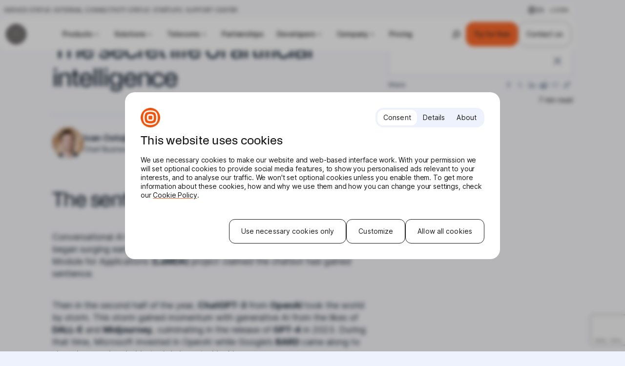

--- FILE ---
content_type: text/html; charset=UTF-8
request_url: https://www.infobip.com/blog/the-secret-life-of-artificial-intelligence
body_size: 66169
content:
<!DOCTYPE html>
<html lang="en-US">
<head>
	<meta charset="utf-8" />

<!-- Responsive -->
<meta content="width=device-width, initial-scale=1.0" name="viewport">

<!-- Remove IE's ability to use compatibility mode -->
<meta http-equiv="X-UA-Compatible" content="IE=edge" />

<!-- Disable phone formatting on Safari -->
<meta name="format-detection" content="telephone=no">

<!-- Speed up fetching of external assets -->
<link rel="dns-prefetch" href="//fonts.googleapis.com">
<link rel="dns-prefetch" href="//ajax.googleapis.com">
<link rel="dns-prefetch" href="//www.google-analytics.com">

<!-- Windows (Phone) Meta -->

<!-- Apple -->

<meta name="apple-mobile-web-app-capable" content="yes">


<script>
	let INFOBIP_DATA = {"wpRestNonce":"759d50507a","analytics":{"contentGrouping":{"contentType":"post","contentSubType":"(not set)","intent":"trends-and-insights","product":"(not set)","solution":"(not set)","industry":"(not set)"},"contentMeta":{"author":"Ivan Ostojic","publishDate":"2023-04-11","republishDate":""},"siteMeta":{"domain":"www.infobip.com","language":"en"}},"apiBase":"https:\/\/www.infobip.com\/wp-json","searchPostType":"any","environment":"production","cookiebotBlockedByConsentWarning":{"buttonLabel":"Accept and show","message":"This content is blocked due to your cookie preferences.<br \/><br \/><b>%COOKIE_NAMES%<\/b> cookies need to be enabled to view the content."},"ibAuthEndpoint":"https:\/\/api.infobip.com\/settings\/1\/endpoint.json","ibAuthHelperEnabled":true,"ibAuthDebug":"off","ibAuthState":"loggedOut","geolocation":{"cf":"US"}}; window.INFOBIP_DATA = {"wpRestNonce":"759d50507a","analytics":{"contentGrouping":{"contentType":"post","contentSubType":"(not set)","intent":"trends-and-insights","product":"(not set)","solution":"(not set)","industry":"(not set)"},"contentMeta":{"author":"Ivan Ostojic","publishDate":"2023-04-11","republishDate":""},"siteMeta":{"domain":"www.infobip.com","language":"en"}},"apiBase":"https:\/\/www.infobip.com\/wp-json","searchPostType":"any","environment":"production","cookiebotBlockedByConsentWarning":{"buttonLabel":"Accept and show","message":"This content is blocked due to your cookie preferences.<br \/><br \/><b>%COOKIE_NAMES%<\/b> cookies need to be enabled to view the content."},"ibAuthEndpoint":"https:\/\/api.infobip.com\/settings\/1\/endpoint.json","ibAuthHelperEnabled":true,"ibAuthDebug":"off","ibAuthState":"loggedOut","geolocation":{"cf":"US"}};</script>
<script id="ibGtmScriptTargetAbove"></script>

<!-- ABTasty -->
<script type="text/javascript" src="https://try.abtasty.com/e393be2c18ed5b9de992e65c6d94850a.js"></script><style>
@font-face {font-family: InterVariable;font-style: normal;font-weight: 100 900;font-display: swap;src: url('/wp-content/plugins/infobip/public/InterVariableL.woff2') format('woff2');unicode-range: U+0000-00FF, U+0131, U+0152-0153, U+02BB-02BC, U+02C6, U+02DA, U+02DC, U+0304, U+0308, U+0329, U+2000-206F, U+2074, U+20AC, U+2122, U+2191, U+2193, U+2212, U+2215, U+FEFF, U+FFFD;}
@font-face {font-family: InterVariable;font-style: normal;font-weight: 100 900;font-display: swap;src: url('/wp-content/plugins/infobip/public/InterVariableLE.woff2') format('woff2');unicode-range: U+0100-02AF, U+0304, U+0308, U+0329, U+1E00-1E9F, U+1EF2-1EFF, U+2020, U+20A0-20AB, U+20AD-20CF, U+2113, U+2C60-2C7F, U+A720-A7FF;}
@font-face {font-family: InterVariable;font-style: normal;font-weight: 100 900;font-display: swap;src: url('/wp-content/plugins/infobip/public/InterVariableC.woff2') format('woff2');unicode-range: U+0301, U+0400-045F, U+0490-0491, U+04B0-04B1, U+2116;}
@font-face {font-family: InterVariable;font-style: normal;font-weight: 100 900;font-display: swap;src: url('/wp-content/plugins/infobip/public/InterVariableCE.woff2') format('woff2');unicode-range: U+0460-052F, U+1C80-1C88, U+20B4, U+2DE0-2DFF, U+A640-A69F, U+FE2E-FE2F;}

@font-face {font-family: JetBrainsMono;font-style: normal;font-weight: 400;font-display: swap;src: url('/wp-content/plugins/infobip/public/JetBrainsMonoL.woff2') format('woff2');unicode-range: U+0000-00FF, U+0131, U+0152-0153, U+02BB-02BC, U+02C6, U+02DA, U+02DC, U+0304, U+0308, U+0329, U+2000-206F, U+2074, U+20AC, U+2122, U+2191, U+2193, U+2212, U+2215, U+FEFF, U+FFFD;}
@font-face {font-family: JetBrainsMono;font-style: normal;font-weight: 400;font-display: swap;src: url('/wp-content/plugins/infobip/public/JetBrainsMonoLE.woff2') format('woff2');unicode-range: U+0100-02AF, U+0304, U+0308, U+0329, U+1E00-1E9F, U+1EF2-1EFF, U+2020, U+20A0-20AB, U+20AD-20CF, U+2113, U+2C60-2C7F, U+A720-A7FF;}
@font-face {font-family: JetBrainsMono;font-style: normal;font-weight: 400;font-display: swap;src: url('/wp-content/plugins/infobip/public/JetBrainsMonoC.woff2') format('woff2');unicode-range: U+0301, U+0400-045F, U+0490-0491, U+04B0-04B1, U+2116;}
@font-face {font-family: JetBrainsMono;font-style: normal;font-weight: 400;font-display: swap;src: url('/wp-content/plugins/infobip/public/JetBrainsMonoCE.woff2') format('woff2');unicode-range: U+0460-052F, U+1C80-1C88, U+20B4, U+2DE0-2DFF, U+A640-A69F, U+FE2E-FE2F;}
</style><style id='esCssVariables-global'>:root {--global-custom-blocks-name: eightshift-block;
--global-main-content-width: 12;
--global-max-cols: 12;
--global-secondary-font: KMRApparat;
--global-base-font: InterVariable;
--global-code-font: JetBrainsMono;
--global-header-size-mobile: 3.75rem;
--global-header-size-desktop: 5.25rem;
--global-top-bar-size: 2.375rem;
--global-sub-page-nav-size: 4rem;
--global-z-index-header: 100;
--global-z-index-header-modal: 101;
--global-z-index-header-modal-item: 102;
--global-z-index-top-bar: 103;
--global-z-index-subpage-nav: 99;
--global-z-index-drawer: 99;
--global-z-index-overlay: 98;
--global-breakpoints-mobile: 480;
--global-breakpoints-tablet: 960;
--global-breakpoints-desktop: 1440;
--global-breakpoints-large: 1920;
--global-grid-gutter: 2vw;
--global-grid-side-padding: 8.33vw;
--global-section-spacing-min: -300;
--global-section-spacing-max: 300;
--global-section-spacing-step: 10;
--global-section-in-spacing-min: 0;
--global-section-in-spacing-max: 300;
--global-section-in-spacing-step: 10;
--global-colors-black: #0C1B2C;
--global-colors-black-values: 12 27 44;
--global-colors-grey-blue-darker: #5E6C82;
--global-colors-grey-blue-darker-values: 94 108 130;
--global-colors-grey-blue-mid: #8A98AD;
--global-colors-grey-blue-mid-values: 138 152 173;
--global-colors-white: #FFFFFF;
--global-colors-white-values: 255 255 255;
--global-colors-white-opacity-50: #ffffff80;
--global-colors-white-opacity-50-values: 0 0 0;
--global-colors-orange: #FC6423;
--global-colors-orange-values: 252 100 35;
--global-colors-orange-dark: #D1521C;
--global-colors-orange-dark-values: 209 82 28;
--global-colors-grey-light: #D9D8D7;
--global-colors-grey-light-values: 217 216 215;
--global-colors-blue-super-light: #F8F9FD;
--global-colors-blue-super-light-values: 248 249 253;
--global-colors-blue-light: #EEF2FC;
--global-colors-blue-light-values: 238 242 252;
--global-colors-blue-dark: #222E42;
--global-colors-blue-dark-values: 34 46 66;
--global-colors-blue-darker: #14283E;
--global-colors-blue-darker-values: 20 40 62;
--global-colors-blue-mid: #C6D1F2;
--global-colors-blue-mid-values: 198 209 242;
--global-colors-blue-strong: #0142A6;
--global-colors-blue-strong-values: 1 66 166;
--global-colors-blue: #3980EA;
--global-colors-blue-values: 57 128 234;
--global-colors-purple: #9670C2;
--global-colors-purple-values: 150 112 194;
--global-colors-green: #6DCFA7;
--global-colors-green-values: 109 207 167;
--global-colors-orange-opacity-50: #fc642380;
--global-colors-orange-opacity-50-values: 0 0 0;
--global-colors-black-opacity-25: #0e032540;
--global-colors-black-opacity-25-values: 0 0 0;
--global-colors-black-opacity-70: #000000b3;
--global-colors-black-opacity-70-values: 0 0 0;
--global-colors-black-opacity-6: #0000000f;
--global-colors-black-opacity-6-values: 0 0 0;
--global-colors-blue-super-strong-opacity-60: #08133199;
--global-colors-blue-super-strong-opacity-60-values: 0 0 0;
--global-colors-blue-super-strong-opacity-70: #081331b3;
--global-colors-blue-super-strong-opacity-70-values: 0 0 0;
--global-colors-blue-neutral-02: #14283E;
--global-colors-blue-neutral-02-values: 20 40 62;
--global-colors-startups-blue: #78ADFC;
--global-colors-startups-blue-values: 120 173 252;
--global-colors-startups-green: #C3FFE7;
--global-colors-startups-green-values: 195 255 231;
}</style><meta name='robots' content='index, follow, max-image-preview:large, max-snippet:-1, max-video-preview:-1' />
	<style>img:is([sizes="auto" i], [sizes^="auto," i]) { contain-intrinsic-size: 3000px 1500px }</style>
	<link rel="alternate" hreflang="en" href="https://www.infobip.com/blog/the-secret-life-of-artificial-intelligence" />
<link rel="alternate" hreflang="x-default" href="https://www.infobip.com/blog/the-secret-life-of-artificial-intelligence" />

	<!-- This site is optimized with the Yoast SEO Premium plugin v26.6 (Yoast SEO v26.7) - https://yoast.com/wordpress/plugins/seo/ -->
	<title>The secret life of artificial intelligence - Infobip</title>
	<meta name="description" content="Should we be afraid of sentient AI? What are advanced language models and what&#039;s their impact on our lives now and in the future? Find out!" />
	<link rel="canonical" href="https://www.infobip.com/blog/the-secret-life-of-artificial-intelligence" />
	<meta property="og:locale" content="en_US" />
	<meta property="og:type" content="article" />
	<meta property="og:title" content="The secret life of artificial intelligence" />
	<meta property="og:description" content="Should we be afraid of sentient AI? What are advanced language models and what&#039;s their impact on our lives now and in the future? Find out!" />
	<meta property="og:url" content="https://www.infobip.com/blog/the-secret-life-of-artificial-intelligence" />
	<meta property="og:site_name" content="Infobip" />
	<meta property="article:publisher" content="https://www.facebook.com/infobip" />
	<meta property="article:published_time" content="2023-04-11T12:13:15+00:00" />
	<meta property="article:modified_time" content="2024-04-23T13:59:53+00:00" />
	<meta property="og:image" content="https://cdn-web.infobip.com/uploads/2023/04/118035_Infobip_Blog_SocialCard.png" />
	<meta property="og:image:width" content="1200" />
	<meta property="og:image:height" content="628" />
	<meta property="og:image:type" content="image/png" />
	<meta name="author" content="Ivan Ostojić" />
	<meta name="twitter:card" content="summary_large_image" />
	<meta name="twitter:creator" content="@Infobip" />
	<meta name="twitter:site" content="@Infobip" />
	<script type="application/ld+json" class="yoast-schema-graph">{"@context":"https://schema.org","@graph":[{"@type":"Article","@id":"https://www.infobip.com/blog/the-secret-life-of-artificial-intelligence#article","isPartOf":{"@id":"https://www.infobip.com/blog/the-secret-life-of-artificial-intelligence"},"author":{"name":"Ivan Ostojić","@id":"https://www.infobip.com/#/schema/person/a2dff2330d2f9e0ae9db17ba79e22dc1"},"headline":"The secret life of artificial intelligence","datePublished":"2023-04-11T12:13:15+00:00","dateModified":"2024-04-23T13:59:53+00:00","mainEntityOfPage":{"@id":"https://www.infobip.com/blog/the-secret-life-of-artificial-intelligence"},"wordCount":6,"publisher":{"@id":"https://www.infobip.com/#organization"},"image":{"@id":"https://www.infobip.com/blog/the-secret-life-of-artificial-intelligence#primaryimage"},"thumbnailUrl":"https://cdn-web.infobip.com/uploads/2023/04/118035_Infobip_Blog_Header.png","keywords":["conversational commerce"],"articleSection":["Blog"],"inLanguage":"en-US"},{"@type":"WebPage","@id":"https://www.infobip.com/blog/the-secret-life-of-artificial-intelligence","url":"https://www.infobip.com/blog/the-secret-life-of-artificial-intelligence","name":"The secret life of artificial intelligence - Infobip","isPartOf":{"@id":"https://www.infobip.com/#website"},"primaryImageOfPage":{"@id":"https://www.infobip.com/blog/the-secret-life-of-artificial-intelligence#primaryimage"},"image":{"@id":"https://www.infobip.com/blog/the-secret-life-of-artificial-intelligence#primaryimage"},"thumbnailUrl":"https://cdn-web.infobip.com/uploads/2023/04/118035_Infobip_Blog_Header.png","datePublished":"2023-04-11T12:13:15+00:00","dateModified":"2024-04-23T13:59:53+00:00","description":"Should we be afraid of sentient AI? What are advanced language models and what's their impact on our lives now and in the future? Find out!","breadcrumb":{"@id":"https://www.infobip.com/blog/the-secret-life-of-artificial-intelligence#breadcrumb"},"inLanguage":"en-US","potentialAction":[{"@type":"ReadAction","target":["https://www.infobip.com/blog/the-secret-life-of-artificial-intelligence"]}]},{"@type":"ImageObject","inLanguage":"en-US","@id":"https://www.infobip.com/blog/the-secret-life-of-artificial-intelligence#primaryimage","url":"https://cdn-web.infobip.com/uploads/2023/04/118035_Infobip_Blog_Header.png","contentUrl":"https://cdn-web.infobip.com/uploads/2023/04/118035_Infobip_Blog_Header.png","width":2560,"height":870,"caption":"Secret life of AI blog header image"},{"@type":"BreadcrumbList","@id":"https://www.infobip.com/blog/the-secret-life-of-artificial-intelligence#breadcrumb","itemListElement":[{"@type":"ListItem","position":1,"name":"Home","item":"https://www.infobip.com/"},{"@type":"ListItem","position":2,"name":"The secret life of artificial intelligence"}]},{"@type":"WebSite","@id":"https://www.infobip.com/#website","url":"https://www.infobip.com/","name":"Infobip","description":"","publisher":{"@id":"https://www.infobip.com/#organization"},"potentialAction":[{"@type":"SearchAction","target":{"@type":"EntryPoint","urlTemplate":"https://www.infobip.com/?s={search_term_string}"},"query-input":{"@type":"PropertyValueSpecification","valueRequired":true,"valueName":"search_term_string"}}],"inLanguage":"en-US"},{"@type":"Organization","@id":"https://www.infobip.com/#organization","name":"Infobip","url":"https://www.infobip.com/","logo":{"@type":"ImageObject","inLanguage":"en-US","@id":"https://www.infobip.com/#/schema/logo/image/","url":"https://cdn-web.infobip.com/uploads/2024/12/infobip-logo-vertical-black.svg","contentUrl":"https://cdn-web.infobip.com/uploads/2024/12/infobip-logo-vertical-black.svg","width":1,"height":1,"caption":"Infobip"},"image":{"@id":"https://www.infobip.com/#/schema/logo/image/"},"sameAs":["https://www.facebook.com/infobip","https://x.com/Infobip","https://www.linkedin.com/company/infobip","https://www.instagram.com/infobip","https://www.youtube.com/channel/UCUPSTy53VecI5GIir3J3ZbQ/featured","https://en.wikipedia.org/wiki/Infobip"],"description":"Infobip is the leading platform for conversational customer experiences. We use our expertise to partner with businesses and push the possibilities of communication."},{"@type":"Person","@id":"https://www.infobip.com/#/schema/person/a2dff2330d2f9e0ae9db17ba79e22dc1","name":"Ivan Ostojić","description":"Ivan Ostojić has joined Infobip as Chief Business Officer after 10 years at leading global consulting company, McKinsey &amp; Company, where as a Partner he co-founded and co-led McKinsey´s Global Technology Council and McKinsey´s Innovation and New Business building (LEAP) practices. Ivan holds a doctorate in natural sciences from the University of Basel and a master's degree in management, technology and economics from the Swiss Federal Institute of Technology."}]}</script>
	<!-- / Yoast SEO Premium plugin. -->


<link rel='dns-prefetch' href='//www.google.com' />
<link rel='dns-prefetch' href='//cdn-web.infobip.com' />
<link rel='stylesheet' id='Infobip-block-style-css' href='https://www.infobip.com/wp-content/plugins/infobip/public/applicationBlocks-9d0ec31be2b87649271e.css?ver=1.0.3' media='all' />
<link rel='stylesheet' id='infobip2024-block-style-css' href='https://www.infobip.com/wp-content/themes/infobip2024/public/applicationBlocks-7f5b1438a0d9e59958ca.css?ver=21249139861.1' media='all' />
<style id='global-styles-inline-css'>
:root{--wp--preset--aspect-ratio--square: 1;--wp--preset--aspect-ratio--4-3: 4/3;--wp--preset--aspect-ratio--3-4: 3/4;--wp--preset--aspect-ratio--3-2: 3/2;--wp--preset--aspect-ratio--2-3: 2/3;--wp--preset--aspect-ratio--16-9: 16/9;--wp--preset--aspect-ratio--9-16: 9/16;--wp--preset--color--black: #0C1B2C;--wp--preset--color--cyan-bluish-gray: #abb8c3;--wp--preset--color--white: #FFFFFF;--wp--preset--color--pale-pink: #f78da7;--wp--preset--color--vivid-red: #cf2e2e;--wp--preset--color--luminous-vivid-orange: #ff6900;--wp--preset--color--luminous-vivid-amber: #fcb900;--wp--preset--color--light-green-cyan: #7bdcb5;--wp--preset--color--vivid-green-cyan: #00d084;--wp--preset--color--pale-cyan-blue: #8ed1fc;--wp--preset--color--vivid-cyan-blue: #0693e3;--wp--preset--color--vivid-purple: #9b51e0;--wp--preset--color--grey-blue-darker: #5E6C82;--wp--preset--color--grey-blue-mid: #8A98AD;--wp--preset--color--white-opacity-50: #ffffff80;--wp--preset--color--orange: #FC6423;--wp--preset--color--orange-dark: #D1521C;--wp--preset--color--grey-light: #D9D8D7;--wp--preset--color--blue-super-light: #F8F9FD;--wp--preset--color--blue-light: #EEF2FC;--wp--preset--color--blue-dark: #222E42;--wp--preset--color--blue-darker: #14283E;--wp--preset--color--blue-mid: #C6D1F2;--wp--preset--color--blue-strong: #0142A6;--wp--preset--color--blue: #3980EA;--wp--preset--color--purple: #9670C2;--wp--preset--color--green: #6DCFA7;--wp--preset--color--orange-opacity-50: #fc642380;--wp--preset--color--black-opacity-25: #0e032540;--wp--preset--color--black-opacity-70: #000000b3;--wp--preset--color--black-opacity-6: #0000000f;--wp--preset--color--blue-super-strong-opacity-60: #08133199;--wp--preset--color--blue-super-strong-opacity-70: #081331b3;--wp--preset--color--blue-neutral-02: #14283E;--wp--preset--color--startups-blue: #78ADFC;--wp--preset--color--startups-green: #C3FFE7;--wp--preset--gradient--vivid-cyan-blue-to-vivid-purple: linear-gradient(135deg,rgba(6,147,227,1) 0%,rgb(155,81,224) 100%);--wp--preset--gradient--light-green-cyan-to-vivid-green-cyan: linear-gradient(135deg,rgb(122,220,180) 0%,rgb(0,208,130) 100%);--wp--preset--gradient--luminous-vivid-amber-to-luminous-vivid-orange: linear-gradient(135deg,rgba(252,185,0,1) 0%,rgba(255,105,0,1) 100%);--wp--preset--gradient--luminous-vivid-orange-to-vivid-red: linear-gradient(135deg,rgba(255,105,0,1) 0%,rgb(207,46,46) 100%);--wp--preset--gradient--very-light-gray-to-cyan-bluish-gray: linear-gradient(135deg,rgb(238,238,238) 0%,rgb(169,184,195) 100%);--wp--preset--gradient--cool-to-warm-spectrum: linear-gradient(135deg,rgb(74,234,220) 0%,rgb(151,120,209) 20%,rgb(207,42,186) 40%,rgb(238,44,130) 60%,rgb(251,105,98) 80%,rgb(254,248,76) 100%);--wp--preset--gradient--blush-light-purple: linear-gradient(135deg,rgb(255,206,236) 0%,rgb(152,150,240) 100%);--wp--preset--gradient--blush-bordeaux: linear-gradient(135deg,rgb(254,205,165) 0%,rgb(254,45,45) 50%,rgb(107,0,62) 100%);--wp--preset--gradient--luminous-dusk: linear-gradient(135deg,rgb(255,203,112) 0%,rgb(199,81,192) 50%,rgb(65,88,208) 100%);--wp--preset--gradient--pale-ocean: linear-gradient(135deg,rgb(255,245,203) 0%,rgb(182,227,212) 50%,rgb(51,167,181) 100%);--wp--preset--gradient--electric-grass: linear-gradient(135deg,rgb(202,248,128) 0%,rgb(113,206,126) 100%);--wp--preset--gradient--midnight: linear-gradient(135deg,rgb(2,3,129) 0%,rgb(40,116,252) 100%);--wp--preset--font-size--small: 13px;--wp--preset--font-size--medium: 20px;--wp--preset--font-size--large: 36px;--wp--preset--font-size--x-large: 42px;--wp--preset--spacing--20: 0.44rem;--wp--preset--spacing--30: 0.67rem;--wp--preset--spacing--40: 1rem;--wp--preset--spacing--50: 1.5rem;--wp--preset--spacing--60: 2.25rem;--wp--preset--spacing--70: 3.38rem;--wp--preset--spacing--80: 5.06rem;--wp--preset--shadow--natural: 6px 6px 9px rgba(0, 0, 0, 0.2);--wp--preset--shadow--deep: 12px 12px 50px rgba(0, 0, 0, 0.4);--wp--preset--shadow--sharp: 6px 6px 0px rgba(0, 0, 0, 0.2);--wp--preset--shadow--outlined: 6px 6px 0px -3px rgba(255, 255, 255, 1), 6px 6px rgba(0, 0, 0, 1);--wp--preset--shadow--crisp: 6px 6px 0px rgba(0, 0, 0, 1);}:where(.is-layout-flex){gap: 0.5em;}:where(.is-layout-grid){gap: 0.5em;}body .is-layout-flex{display: flex;}.is-layout-flex{flex-wrap: wrap;align-items: center;}.is-layout-flex > :is(*, div){margin: 0;}body .is-layout-grid{display: grid;}.is-layout-grid > :is(*, div){margin: 0;}:where(.wp-block-columns.is-layout-flex){gap: 2em;}:where(.wp-block-columns.is-layout-grid){gap: 2em;}:where(.wp-block-post-template.is-layout-flex){gap: 1.25em;}:where(.wp-block-post-template.is-layout-grid){gap: 1.25em;}.has-black-color{color: var(--wp--preset--color--black) !important;}.has-cyan-bluish-gray-color{color: var(--wp--preset--color--cyan-bluish-gray) !important;}.has-white-color{color: var(--wp--preset--color--white) !important;}.has-pale-pink-color{color: var(--wp--preset--color--pale-pink) !important;}.has-vivid-red-color{color: var(--wp--preset--color--vivid-red) !important;}.has-luminous-vivid-orange-color{color: var(--wp--preset--color--luminous-vivid-orange) !important;}.has-luminous-vivid-amber-color{color: var(--wp--preset--color--luminous-vivid-amber) !important;}.has-light-green-cyan-color{color: var(--wp--preset--color--light-green-cyan) !important;}.has-vivid-green-cyan-color{color: var(--wp--preset--color--vivid-green-cyan) !important;}.has-pale-cyan-blue-color{color: var(--wp--preset--color--pale-cyan-blue) !important;}.has-vivid-cyan-blue-color{color: var(--wp--preset--color--vivid-cyan-blue) !important;}.has-vivid-purple-color{color: var(--wp--preset--color--vivid-purple) !important;}.has-black-background-color{background-color: var(--wp--preset--color--black) !important;}.has-cyan-bluish-gray-background-color{background-color: var(--wp--preset--color--cyan-bluish-gray) !important;}.has-white-background-color{background-color: var(--wp--preset--color--white) !important;}.has-pale-pink-background-color{background-color: var(--wp--preset--color--pale-pink) !important;}.has-vivid-red-background-color{background-color: var(--wp--preset--color--vivid-red) !important;}.has-luminous-vivid-orange-background-color{background-color: var(--wp--preset--color--luminous-vivid-orange) !important;}.has-luminous-vivid-amber-background-color{background-color: var(--wp--preset--color--luminous-vivid-amber) !important;}.has-light-green-cyan-background-color{background-color: var(--wp--preset--color--light-green-cyan) !important;}.has-vivid-green-cyan-background-color{background-color: var(--wp--preset--color--vivid-green-cyan) !important;}.has-pale-cyan-blue-background-color{background-color: var(--wp--preset--color--pale-cyan-blue) !important;}.has-vivid-cyan-blue-background-color{background-color: var(--wp--preset--color--vivid-cyan-blue) !important;}.has-vivid-purple-background-color{background-color: var(--wp--preset--color--vivid-purple) !important;}.has-black-border-color{border-color: var(--wp--preset--color--black) !important;}.has-cyan-bluish-gray-border-color{border-color: var(--wp--preset--color--cyan-bluish-gray) !important;}.has-white-border-color{border-color: var(--wp--preset--color--white) !important;}.has-pale-pink-border-color{border-color: var(--wp--preset--color--pale-pink) !important;}.has-vivid-red-border-color{border-color: var(--wp--preset--color--vivid-red) !important;}.has-luminous-vivid-orange-border-color{border-color: var(--wp--preset--color--luminous-vivid-orange) !important;}.has-luminous-vivid-amber-border-color{border-color: var(--wp--preset--color--luminous-vivid-amber) !important;}.has-light-green-cyan-border-color{border-color: var(--wp--preset--color--light-green-cyan) !important;}.has-vivid-green-cyan-border-color{border-color: var(--wp--preset--color--vivid-green-cyan) !important;}.has-pale-cyan-blue-border-color{border-color: var(--wp--preset--color--pale-cyan-blue) !important;}.has-vivid-cyan-blue-border-color{border-color: var(--wp--preset--color--vivid-cyan-blue) !important;}.has-vivid-purple-border-color{border-color: var(--wp--preset--color--vivid-purple) !important;}.has-vivid-cyan-blue-to-vivid-purple-gradient-background{background: var(--wp--preset--gradient--vivid-cyan-blue-to-vivid-purple) !important;}.has-light-green-cyan-to-vivid-green-cyan-gradient-background{background: var(--wp--preset--gradient--light-green-cyan-to-vivid-green-cyan) !important;}.has-luminous-vivid-amber-to-luminous-vivid-orange-gradient-background{background: var(--wp--preset--gradient--luminous-vivid-amber-to-luminous-vivid-orange) !important;}.has-luminous-vivid-orange-to-vivid-red-gradient-background{background: var(--wp--preset--gradient--luminous-vivid-orange-to-vivid-red) !important;}.has-very-light-gray-to-cyan-bluish-gray-gradient-background{background: var(--wp--preset--gradient--very-light-gray-to-cyan-bluish-gray) !important;}.has-cool-to-warm-spectrum-gradient-background{background: var(--wp--preset--gradient--cool-to-warm-spectrum) !important;}.has-blush-light-purple-gradient-background{background: var(--wp--preset--gradient--blush-light-purple) !important;}.has-blush-bordeaux-gradient-background{background: var(--wp--preset--gradient--blush-bordeaux) !important;}.has-luminous-dusk-gradient-background{background: var(--wp--preset--gradient--luminous-dusk) !important;}.has-pale-ocean-gradient-background{background: var(--wp--preset--gradient--pale-ocean) !important;}.has-electric-grass-gradient-background{background: var(--wp--preset--gradient--electric-grass) !important;}.has-midnight-gradient-background{background: var(--wp--preset--gradient--midnight) !important;}.has-small-font-size{font-size: var(--wp--preset--font-size--small) !important;}.has-medium-font-size{font-size: var(--wp--preset--font-size--medium) !important;}.has-large-font-size{font-size: var(--wp--preset--font-size--large) !important;}.has-x-large-font-size{font-size: var(--wp--preset--font-size--x-large) !important;}
:where(.wp-block-post-template.is-layout-flex){gap: 1.25em;}:where(.wp-block-post-template.is-layout-grid){gap: 1.25em;}
:where(.wp-block-columns.is-layout-flex){gap: 2em;}:where(.wp-block-columns.is-layout-grid){gap: 2em;}
:root :where(.wp-block-pullquote){font-size: 1.5em;line-height: 1.6;}
</style>
<link rel='stylesheet' id='infobip2024-theme-styles-css' href='https://www.infobip.com/wp-content/themes/infobip2024/public/application-90a07162c9f14683a428.css?ver=21249139861.1' media='all' />
<link rel='stylesheet' id='eightshift-forms-block-frontend-mandatory-style-css' href='https://www.infobip.com/wp-content/plugins/eightshift-forms/public/applicationBlocksFrontendMandatory-d69e882e6dfd7aef6cbc.css?ver=8.12.0' media='all' />
<link rel='stylesheet' id='eightshift-forms-addon-computed-fields-block-frontend-style-css' href='https://www.infobip.com/wp-content/plugins/eightshift-forms-addon-computed-fields/public/applicationBlocksFrontend-b2ce5c2b036d3a220e12.css?ver=3.0.1' media='all' />
<link rel='stylesheet' id='eightshift-forms-addon-computed-fields-theme-styles-css' href='https://www.infobip.com/wp-content/plugins/eightshift-forms-addon-computed-fields/public/applicationBlocksFrontend-b2ce5c2b036d3a220e12.css?ver=3.0.1' media='all' />
<link rel='stylesheet' id='Infobip-block-frontend-style-css' href='https://www.infobip.com/wp-content/plugins/infobip/public/applicationBlocksFrontend-97cac8024a8c4b98581e.css?ver=1.0.3' media='all' />
<link rel='stylesheet' id='infobip2024-block-frontend-style-css' href='https://www.infobip.com/wp-content/themes/infobip2024/public/applicationBlocksFrontend-defb01910809d85c6ecf.css?ver=21249139861.1' media='all' />
<meta name="sentry-trace" content="2590e6d85a754429b5849ad96500b1f7-b2c2bf1c9ebd4113-0" />
<meta name="traceparent" content="" />
<meta name="baggage" content="sentry-trace_id=2590e6d85a754429b5849ad96500b1f7,sentry-sample_rate=0.5,sentry-transaction=%2Fblog%2F%7Bname%7D,sentry-public_key=9ed1d713bd5321462d0a2a2c09361c3c,sentry-release=2.4.39,sentry-environment=production,sentry-sampled=false,sentry-sample_rand=0.550649" />
<script id="wpml-cookie-js-extra">
var wpml_cookies = {"wp-wpml_current_language":{"value":"en","expires":1,"path":"\/"}};
var wpml_cookies = {"wp-wpml_current_language":{"value":"en","expires":1,"path":"\/"}};
</script>
<script src="https://www.infobip.com/wp-content/plugins/sitepress-multilingual-cms/res/js/cookies/language-cookie.js?ver=4.6.15" id="wpml-cookie-js" defer data-wp-strategy="defer"></script>
<script src="https://www.infobip.com/wp-content/plugins/wp-sentry-integration/public/wp-sentry-browser.tracing.replay.min.js?ver=8.10.0" id="wp-sentry-browser-bundle-js"></script>
<script id="wp-sentry-browser-js-extra">
var wp_sentry = {"wpBrowserTracingOptions":{},"tracesSampleRate":"0.5","wpSessionReplayOptions":{},"replaysSessionSampleRate":"0","replaysOnErrorSampleRate":"1","environment":"production","release":"2.4.39","context":{"tags":{"wordpress":"6.8.3","language":"en-US"}},"dsn":"https:\/\/9ed1d713bd5321462d0a2a2c09361c3c@sentry.ib-host.com\/2"};
</script>
<script src="https://www.infobip.com/wp-content/plugins/wp-sentry-integration/public/wp-sentry-init.js?ver=8.10.0" id="wp-sentry-browser-js"></script>
<meta name="generator" content="WPML ver:4.6.15 stt:5,6,61,22,1,4,3,27,28,29,72,45,2,53;" />
<link rel="icon" href="https://cdn-web.infobip.com/uploads/2025/02/cropped-infobip-symbol-orange-32x32.png" sizes="32x32" />
<link rel="icon" href="https://cdn-web.infobip.com/uploads/2025/02/cropped-infobip-symbol-orange-192x192.png" sizes="192x192" />
<link rel="apple-touch-icon" href="https://cdn-web.infobip.com/uploads/2025/02/cropped-infobip-symbol-orange-180x180.png" />
<meta name="msapplication-TileImage" content="https://cdn-web.infobip.com/uploads/2025/02/cropped-infobip-symbol-orange-270x270.png" />
<!-- Google Tag Manager -->
<script>(function(w,d,s,l,i){w[l]=w[l]||[];w[l].push({'gtm.start':
new Date().getTime(),event:'gtm.js'});var f=d.querySelector('#ibGtmScriptTargetAbove'),
j=d.createElement(s),dl=l!='dataLayer'?'&l='+l:''; j.async=true;j.src=
'https://www.googletagmanager.com/gtm.js?id='+i+dl;f.parentNode.insertBefore(j,f);
})(window,document,'script','dataLayer', 'GTM-T8FQHG7');</script>
<!-- End Google Tag Manager --><meta
  http-equiv="Content-Security-Policy"
  content="default-src * &#039;self&#039; data: blob: &#039;unsafe-inline&#039; &#039;unsafe-eval&#039;; script-src &#039;self&#039; &#039;unsafe-inline&#039; &#039;unsafe-eval&#039; * try.abtasty.com *.abtasty.com; style-src &#039;self&#039; &#039;unsafe-inline&#039; &#039;unsafe-eval&#039; try.abtasty.com *.abtasty.com; img-src &#039;self&#039; data: blob: * editor-assets.abtasty.com *.abtasty.com; connect-src &#039;self&#039; *.abtasty.com *; font-src &#039;self&#039; blob: data: *; frame-src transistor.fm e.transistor.fm share.transistor.fm * &#039;self&#039;;" /></head>
<body class="wp-singular post-template-default single single-post postid-85472 single-format-standard wp-theme-infobip2024 bg-off-white ">

<div
	class="cookiebot-dialogue js-cookiebot-dialogue"
	data-eu-countries="[&quot;BE&quot;,&quot;EL&quot;,&quot;LT&quot;,&quot;PT&quot;,&quot;BG&quot;,&quot;ES&quot;,&quot;LU&quot;,&quot;RO&quot;,&quot;CZ&quot;,&quot;FR&quot;,&quot;HU&quot;,&quot;SI&quot;,&quot;DK&quot;,&quot;HR&quot;,&quot;MT&quot;,&quot;SK&quot;,&quot;DE&quot;,&quot;IT&quot;,&quot;NL&quot;,&quot;FI&quot;,&quot;EE&quot;,&quot;CY&quot;,&quot;AT&quot;,&quot;SE&quot;,&quot;IE&quot;,&quot;LV&quot;,&quot;PL&quot;]"
>
	<script
		id="Cookiebot"
		src="https://consent.cookiebot.com/uc.js"
		data-cbid="8bf9e413-70ff-4872-b70c-2019bcbb16c1"
		data-blockingmode="auto"
		type="text/javascript"
	></script>
</div><!-- Google Tag Manager (noscript) -->
<noscript><iframe src="https://www.googletagmanager.com/ns.html?id=GTM-T8FQHG7"
height="0" width="0" style="display:none;visibility:hidden"></iframe></noscript>
<!-- End Google Tag Manager (noscript) -->
	<header class="layout-base overflow-hidden">
		<div class="hidden wrap:block fixed top-4 wp-logged-in:top-40 left-0 right-0 z-[190] wrap:max-w-[92vw] wrap:mx-auto ultrawide:max-w-[100rem] select-none fixed left-0 right-0 mx-auto top-4 content-[&#039;&#039;] h-32 has-[~_.ib-2024-nav]:h-80 bg-off-white/90 dark-green:bg-dark-green-800/70 dark-pink:bg-dark-pink-600/50 dark-blue:bg-dark-blue-800/50 dark-black:bg-grey-800/50 backdrop-blur-md dark:backdrop-blur-xl dark:backdrop-brightness-75 max-w-[92vw] -z-10 rounded-10 has-[~_.ib-2024-nav]:rounded-t-16 has-[~_.ib-2024-nav]:rounded-b-none"></div>

<div class="ib-2024-top-bar wp-admin-bar-offset hidden wrap:flex items-center justify-between gap-20 py-4 px-[0.3125rem] has-[~_.ib-2024-nav]:px-12 w-full fixed top-4 wp-logged-in:top-40 left-0 right-0 z-[201] wrap:max-w-[92vw] wrap:mx-auto ultrawide:max-w-[100rem] font-b3 isolate text-black dark:text-white js-block-top-bar">
	<div class="flex items-center gap-20">
					<a
				href="https://status.infobip.com/"
				class="hover:underline p-2 transition rounded-4 border border-transparent focus:outline-none focus-visible:border-orange-900 focus-visible:ring focus-visible:ring-orange-900/40 dark-green:focus-visible:border-bright-green-300 dark-green:focus-visible:ring-bright-green-300/40 dark-pink:focus-visible:border-bright-pink-300 dark-pink:focus-visible:ring-bright-pink-300/40 dark-blue:focus-visible:border-bright-blue-600 dark-blue:focus-visible:ring-bright-blue-600/40"
				data-menu="top-service-status"
							>
				Service status			</a>
					<a
				href="https://external-connectivity-status.infobip.com/"
				class="hover:underline p-2 transition rounded-4 border border-transparent focus:outline-none focus-visible:border-orange-900 focus-visible:ring focus-visible:ring-orange-900/40 dark-green:focus-visible:border-bright-green-300 dark-green:focus-visible:ring-bright-green-300/40 dark-pink:focus-visible:border-bright-pink-300 dark-pink:focus-visible:ring-bright-pink-300/40 dark-blue:focus-visible:border-bright-blue-600 dark-blue:focus-visible:ring-bright-blue-600/40"
				data-menu="top-external-connectivity-status"
							>
				External connectivity status			</a>
					<a
				href="https://startups.infobip.com"
				class="hover:underline p-2 transition rounded-4 border border-transparent focus:outline-none focus-visible:border-orange-900 focus-visible:ring focus-visible:ring-orange-900/40 dark-green:focus-visible:border-bright-green-300 dark-green:focus-visible:ring-bright-green-300/40 dark-pink:focus-visible:border-bright-pink-300 dark-pink:focus-visible:ring-bright-pink-300/40 dark-blue:focus-visible:border-bright-blue-600 dark-blue:focus-visible:ring-bright-blue-600/40"
				data-menu="top-startups"
							>
				Startups			</a>
					<a
				href="https://support.infobip.com/"
				class="hover:underline p-2 transition rounded-4 border border-transparent focus:outline-none focus-visible:border-orange-900 focus-visible:ring focus-visible:ring-orange-900/40 dark-green:focus-visible:border-bright-green-300 dark-green:focus-visible:ring-bright-green-300/40 dark-pink:focus-visible:border-bright-pink-300 dark-pink:focus-visible:ring-bright-pink-300/40 dark-blue:focus-visible:border-bright-blue-600 dark-blue:focus-visible:ring-bright-blue-600/40"
				data-menu="top-support-center"
							>
				Support center			</a>
			</div>

	<div class="flex items-center gap-16">
		<div>
	<button class="flex items-center transition focus:outline-none focus-visible:border-orange-900 focus-visible:ring focus-visible:ring-orange-900/40 dark-green:focus-visible:border-bright-green-300 dark-green:focus-visible:ring-bright-green-300/40 dark-pink:focus-visible:border-bright-pink-300 dark-pink:focus-visible:ring-bright-pink-300/40 dark-blue:focus-visible:border-bright-blue-600 dark-blue:focus-visible:ring-bright-blue-600/40 gap-4 uppercase font-b3 p-2 rounded-4 border border-transparent js-language-picker">
		<svg aria-hidden='true' xmlns='http://www.w3.org/2000/svg' width='18' height='19' viewBox='0 0 18 19' fill='none'><path d='M9 2a7.506 7.506 0 0 0-7.5 7.5C1.5 13.638 4.862 17 9 17a7.504 7.504 0 0 0 7.498-7.464.36.36 0 0 0 0-.074V9.46C16.476 5.341 13.124 2 9 2Zm-.375.79v3.235a11.654 11.654 0 0 1-2.536-.349c.137-.374.293-.72.465-1.033C7.132 3.594 7.86 2.95 8.625 2.79Zm.75 0c.765.16 1.493.804 2.07 1.853.173.312.329.66.466 1.033-.774.199-1.631.322-2.536.35V2.79Zm-2.687.365a5.95 5.95 0 0 0-.79 1.126 8.393 8.393 0 0 0-.53 1.18 7.711 7.711 0 0 1-1.225-.533c-.025-.013-.049-.028-.073-.042a6.746 6.746 0 0 1 2.618-1.73m4.624 0a6.746 6.746 0 0 1 2.618 1.73l-.073.043c-.365.2-.777.38-1.225.533a8.332 8.332 0 0 0-.53-1.181 5.952 5.952 0 0 0-.79-1.126ZM3.582 5.47c.066.04.131.078.2.116.41.226.865.424 1.356.591a12.237 12.237 0 0 0-.431 2.948H2.26A6.718 6.718 0 0 1 3.583 5.47Zm10.835 0a6.72 6.72 0 0 1 1.322 3.655h-2.448a12.275 12.275 0 0 0-.43-2.947 8.48 8.48 0 0 0 1.358-.592c.068-.038.133-.077.198-.116Zm-8.558.922c.85.222 1.783.354 2.766.381v2.352H5.457c.03-.982.172-1.908.402-2.733m6.283 0c.229.825.371 1.751.4 2.733H9.376V6.773c.983-.027 1.917-.16 2.767-.38ZM2.26 9.875h2.446c.029 1.054.18 2.05.43 2.947a8.62 8.62 0 0 0-1.356.592 7.378 7.378 0 0 0-.198.116A6.719 6.719 0 0 1 2.26 9.875Zm3.196 0h3.168v2.349c-.984.027-1.917.16-2.767.382a11.538 11.538 0 0 1-.4-2.731Zm3.918 0h3.168a11.58 11.58 0 0 1-.401 2.731 12.348 12.348 0 0 0-2.767-.382V9.875Zm3.916 0h2.448a6.72 6.72 0 0 1-1.322 3.655 5.415 5.415 0 0 0-.198-.116 8.522 8.522 0 0 0-1.357-.592c.25-.897.4-1.893.429-2.947Zm-4.666 3.1v3.234c-.765-.16-1.493-.803-2.07-1.852a7.516 7.516 0 0 1-.466-1.033 11.687 11.687 0 0 1 2.536-.35Zm.75 0c.905.027 1.762.15 2.536.349a7.53 7.53 0 0 1-.465 1.033c-.578 1.049-1.306 1.693-2.071 1.853v-3.235Zm3.257.563c.448.153.86.332 1.225.534l.073.041a6.746 6.746 0 0 1-2.618 1.732c.293-.324.558-.704.79-1.126.2-.361.377-.758.53-1.181Zm-7.264 0c.153.423.33.82.53 1.181.232.422.497.803.79 1.126a6.747 6.747 0 0 1-2.618-1.732l.073-.042c.365-.2.777-.38 1.225-.533Z' fill='currentColor'/></svg>		<span class="sr-only">Site language: </span>
		en	</button>
</div>

<template class="js-language-picker-dropdown">
	<ul class="bg-light-blue-150 text-black rounded-16 p-12 space-y-4">
					<li>
				<a
					href="https://www.infobip.com/blog/the-secret-life-of-artificial-intelligence"
					class="hover:underline p-2 transition rounded-4 border border-transparent focus:outline-none focus-visible:border-orange-900 focus-visible:ring focus-visible:ring-orange-900/40 dark-green:focus-visible:border-bright-green-300 dark-green:focus-visible:ring-bright-green-300/40 dark-pink:focus-visible:border-bright-pink-300 dark-pink:focus-visible:ring-bright-pink-300/40 dark-blue:focus-visible:border-bright-blue-600 dark-blue:focus-visible:ring-bright-blue-600/40"
				>
					English				</a>
			</li>
					<li>
				<a
					href="https://www.infobip.com/es"
					class="hover:underline p-2 transition rounded-4 border border-transparent focus:outline-none focus-visible:border-orange-900 focus-visible:ring focus-visible:ring-orange-900/40 dark-green:focus-visible:border-bright-green-300 dark-green:focus-visible:ring-bright-green-300/40 dark-pink:focus-visible:border-bright-pink-300 dark-pink:focus-visible:ring-bright-pink-300/40 dark-blue:focus-visible:border-bright-blue-600 dark-blue:focus-visible:ring-bright-blue-600/40"
				>
					Spanish				</a>
			</li>
					<li>
				<a
					href="https://www.infobip.com/ar"
					class="hover:underline p-2 transition rounded-4 border border-transparent focus:outline-none focus-visible:border-orange-900 focus-visible:ring focus-visible:ring-orange-900/40 dark-green:focus-visible:border-bright-green-300 dark-green:focus-visible:ring-bright-green-300/40 dark-pink:focus-visible:border-bright-pink-300 dark-pink:focus-visible:ring-bright-pink-300/40 dark-blue:focus-visible:border-bright-blue-600 dark-blue:focus-visible:ring-bright-blue-600/40"
				>
					Arabic				</a>
			</li>
					<li>
				<a
					href="https://www.infobip.com/it"
					class="hover:underline p-2 transition rounded-4 border border-transparent focus:outline-none focus-visible:border-orange-900 focus-visible:ring focus-visible:ring-orange-900/40 dark-green:focus-visible:border-bright-green-300 dark-green:focus-visible:ring-bright-green-300/40 dark-pink:focus-visible:border-bright-pink-300 dark-pink:focus-visible:ring-bright-pink-300/40 dark-blue:focus-visible:border-bright-blue-600 dark-blue:focus-visible:ring-bright-blue-600/40"
				>
					Italian				</a>
			</li>
					<li>
				<a
					href="https://www.nttcpaas.com/?link=ja"
					class="hover:underline p-2 transition rounded-4 border border-transparent focus:outline-none focus-visible:border-orange-900 focus-visible:ring focus-visible:ring-orange-900/40 dark-green:focus-visible:border-bright-green-300 dark-green:focus-visible:ring-bright-green-300/40 dark-pink:focus-visible:border-bright-pink-300 dark-pink:focus-visible:ring-bright-pink-300/40 dark-blue:focus-visible:border-bright-blue-600 dark-blue:focus-visible:ring-bright-blue-600/40"
				>
					Japanese				</a>
			</li>
					<li>
				<a
					href="https://www.infobip.com/ko"
					class="hover:underline p-2 transition rounded-4 border border-transparent focus:outline-none focus-visible:border-orange-900 focus-visible:ring focus-visible:ring-orange-900/40 dark-green:focus-visible:border-bright-green-300 dark-green:focus-visible:ring-bright-green-300/40 dark-pink:focus-visible:border-bright-pink-300 dark-pink:focus-visible:ring-bright-pink-300/40 dark-blue:focus-visible:border-bright-blue-600 dark-blue:focus-visible:ring-bright-blue-600/40"
				>
					Korean				</a>
			</li>
					<li>
				<a
					href="https://www.infobip.com/pt"
					class="hover:underline p-2 transition rounded-4 border border-transparent focus:outline-none focus-visible:border-orange-900 focus-visible:ring focus-visible:ring-orange-900/40 dark-green:focus-visible:border-bright-green-300 dark-green:focus-visible:ring-bright-green-300/40 dark-pink:focus-visible:border-bright-pink-300 dark-pink:focus-visible:ring-bright-pink-300/40 dark-blue:focus-visible:border-bright-blue-600 dark-blue:focus-visible:ring-bright-blue-600/40"
				>
					Portuguese				</a>
			</li>
			</ul>
</template>			<a
				href="/docs/logout"
				class="px-8 rounded-8 bg-white dark-green:bg-dark-green-700 dark-pink:bg-dark-pink-700 dark-blue:bg-dark-blue-750 dark-black:bg-grey-700 text-black dark:text-white transition border border-transparent focus:outline-none focus-visible:border-orange-900 focus-visible:ring focus-visible:ring-orange-900/40 dark-green:focus-visible:border-bright-green-300 dark-green:focus-visible:ring-bright-green-300/40 dark-pink:focus-visible:border-bright-pink-300 dark-pink:focus-visible:ring-bright-pink-300/40 dark-blue:focus-visible:border-bright-blue-600 dark-blue:focus-visible:ring-bright-blue-600/40 group min-w-32 [&amp;:not([hidden])]:flex items-center justify-center h-[1.375rem] js-block-top-bar-portal-logout !normal-case"
				aria-label="Logout"
									hidden
							>
				<span class="js-block-top-bar-portal-username">
					<svg class="size-em text-orange-900 animate-spin duration-1000" width="10" height="10" viewBox="0 0 10 10" fill="none" xmlns="http://www.w3.org/2000/svg">
						<path
														d="M5 9.5V8.5M0.5 5H1.5M8.18367 8.18367L7.47656 7.47656M1.81633 8.18367L2.52344 7.47656M5 1.5V0.5M8.5 5H9.5M2.51961 2.51961L1.8125 1.8125M7.48039 2.51961L8.1875 1.8125M5 9V8.11111M1 5H1.88889M7.82993 7.82993L7.20139 7.20139M2.17007 7.82993L2.79861 7.20139M5 1.88889V1M8.11111 5H9M2.79521 2.79521L2.16667 2.16667M7.20479 2.79521L7.83333 2.16667"
							stroke="currentColor"
							stroke-linecap="round"
						/>
					</svg>
				</span>
			</a>
			<a
				href="https://portal.infobip.com/login"
				class="px-8 rounded-8 bg-white dark-green:bg-dark-green-700 dark-pink:bg-dark-pink-700 dark-blue:bg-dark-blue-750 dark-black:bg-grey-700 text-black dark:text-white transition border border-transparent focus:outline-none focus-visible:border-orange-900 focus-visible:ring focus-visible:ring-orange-900/40 dark-green:focus-visible:border-bright-green-300 dark-green:focus-visible:ring-bright-green-300/40 dark-pink:focus-visible:border-bright-pink-300 dark-pink:focus-visible:ring-bright-pink-300/40 dark-blue:focus-visible:border-bright-blue-600 dark-blue:focus-visible:ring-bright-blue-600/40 group min-w-32 [&amp;:not([hidden])]:flex items-center justify-center h-[1.375rem] js-block-top-bar-portal-login"
								aria-label="Login"
			>
				Login			</a>
			</div>
</div><nav
	class="ib-2024-nav wp-admin-bar-offset grid grid-cols-[minmax(0,_1fr)_auto_auto] wrap:grid-cols-[auto,_minmax(0,_1fr),_auto] items-center gap-8 wrap:gap-16 ~sm/wrap:~px-16/8 ~sm/wrap:~py-12/8 w-full wrap:!col-start-3 wrap:rounded-16 bg-off-white dark-green:bg-dark-green-800 dark-pink:bg-dark-pink-700 dark-blue:bg-dark-blue-800 dark-black:bg-grey-800 wrap:bg-white dark:text-white fixed top-0 wrap:top-[2.25rem] wp-logged-in:top-[2.875rem] sm:wp-logged-in:top-[2rem] wrap:wp-logged-in:top-72 left-0 right-0 z-[200] wrap:max-w-[92vw] wrap:mx-auto ultrawide:max-w-[100rem] peer js-block-site-navigation"
	aria-label="Main navigation"
>
	<a
		class="col-start-1 w-fit lg:min-w-[8.5rem] rounded-8 border border-transparent p-4 transition focus:outline-none focus-visible:border-orange-900 focus-visible:ring focus-visible:ring-orange-900/40 dark-green:focus-visible:border-bright-green-300 dark-green:focus-visible:ring-bright-green-300/40 dark-pink:focus-visible:border-bright-pink-300 dark-pink:focus-visible:ring-bright-pink-300/40 dark-blue:focus-visible:border-bright-blue-600 dark-blue:focus-visible:ring-bright-blue-600/40"
		href="https://www.infobip.com"
	>
		<img
			src="https://cdn-web.infobip.com/uploads/2023/01/logo-horiz-black.svg"
			alt=""
			class="h-40 object-cover object-left wrap:w-40 lg:w-full dark:invert"
		>
	</a>

	<div class="hidden wrap:flex items-center col-start-2 justify-self-center ~md/lg:~gap-x-2/6 *:text-nowrap max-w-full js-block-site-navigation-top-links">
						<div>
					<button
						class="text-14 leading-100 -tracking-1 py-8 ~md/lg:~px-8/16 rounded-12 transition font-medium aria-[current]:bg-light-blue-300 hover:bg-off-white dark-green:hover:bg-dark-green-600 dark-pink:hover:bg-dark-pink-600 dark-blue:hover:bg-dark-blue-750/50 dark-black:hover:bg-grey-700 flex items-center border border-transparent focus:outline-none focus-visible:border-orange-900 focus-visible:ring focus-visible:ring-orange-900/40 dark-green:focus-visible:border-bright-green-300 dark-green:focus-visible:ring-bright-green-300/40 dark-pink:focus-visible:border-bright-pink-300 dark-pink:focus-visible:ring-bright-pink-300/40 dark-blue:focus-visible:border-bright-blue-600 dark-blue:focus-visible:ring-bright-blue-600/40 aria-expanded:bg-light-blue-300 aria-expanded:dark-green:bg-dark-green-900 aria-expanded:dark-pink:bg-dark-pink-900 aria-expanded:dark-blue:bg-dark-blue-900 aria-expanded:dark-black:bg-black aria-expanded:hover:bg-light-blue-300 aria-expanded:hover:dark-green:bg-dark-green-900 aria-expanded:hover:dark-pink:bg-dark-pink-900 aria-expanded:hover:dark-blue:bg-dark-blue-900 aria-expanded:hover:dark-black:bg-black [&amp;[aria-expanded=true]&gt;svg]:-scale-y-100 [&amp;[aria-expanded=true]&gt;svg]:translate-y-px [&amp;&gt;svg]:transition js-block-site-navigation-desktop-dropdown-trigger"
						data-for="link-es-210-0"
						data-menu="main-products"
					>
						Products
						<svg xmlns="http://www.w3.org/2000/svg" width="16" height="16" viewBox="0 0 16 16" fill="none">
							<path d="M10.5 7.25 8 9.75l-2.5-2.5" stroke="currentColor" stroke-width="1.2" stroke-linecap="round" stroke-linejoin="round" fill="none"/>
						</svg>
					</button>
				</div>
								<div>
					<button
						class="text-14 leading-100 -tracking-1 py-8 ~md/lg:~px-8/16 rounded-12 transition font-medium aria-[current]:bg-light-blue-300 hover:bg-off-white dark-green:hover:bg-dark-green-600 dark-pink:hover:bg-dark-pink-600 dark-blue:hover:bg-dark-blue-750/50 dark-black:hover:bg-grey-700 flex items-center border border-transparent focus:outline-none focus-visible:border-orange-900 focus-visible:ring focus-visible:ring-orange-900/40 dark-green:focus-visible:border-bright-green-300 dark-green:focus-visible:ring-bright-green-300/40 dark-pink:focus-visible:border-bright-pink-300 dark-pink:focus-visible:ring-bright-pink-300/40 dark-blue:focus-visible:border-bright-blue-600 dark-blue:focus-visible:ring-bright-blue-600/40 aria-expanded:bg-light-blue-300 aria-expanded:dark-green:bg-dark-green-900 aria-expanded:dark-pink:bg-dark-pink-900 aria-expanded:dark-blue:bg-dark-blue-900 aria-expanded:dark-black:bg-black aria-expanded:hover:bg-light-blue-300 aria-expanded:hover:dark-green:bg-dark-green-900 aria-expanded:hover:dark-pink:bg-dark-pink-900 aria-expanded:hover:dark-blue:bg-dark-blue-900 aria-expanded:hover:dark-black:bg-black [&amp;[aria-expanded=true]&gt;svg]:-scale-y-100 [&amp;[aria-expanded=true]&gt;svg]:translate-y-px [&amp;&gt;svg]:transition js-block-site-navigation-desktop-dropdown-trigger"
						data-for="link-es-210-1"
						data-menu="main-solutions"
					>
						Solutions
						<svg xmlns="http://www.w3.org/2000/svg" width="16" height="16" viewBox="0 0 16 16" fill="none">
							<path d="M10.5 7.25 8 9.75l-2.5-2.5" stroke="currentColor" stroke-width="1.2" stroke-linecap="round" stroke-linejoin="round" fill="none"/>
						</svg>
					</button>
				</div>
								<div>
					<button
						class="text-14 leading-100 -tracking-1 py-8 ~md/lg:~px-8/16 rounded-12 transition font-medium aria-[current]:bg-light-blue-300 hover:bg-off-white dark-green:hover:bg-dark-green-600 dark-pink:hover:bg-dark-pink-600 dark-blue:hover:bg-dark-blue-750/50 dark-black:hover:bg-grey-700 flex items-center border border-transparent focus:outline-none focus-visible:border-orange-900 focus-visible:ring focus-visible:ring-orange-900/40 dark-green:focus-visible:border-bright-green-300 dark-green:focus-visible:ring-bright-green-300/40 dark-pink:focus-visible:border-bright-pink-300 dark-pink:focus-visible:ring-bright-pink-300/40 dark-blue:focus-visible:border-bright-blue-600 dark-blue:focus-visible:ring-bright-blue-600/40 aria-expanded:bg-light-blue-300 aria-expanded:dark-green:bg-dark-green-900 aria-expanded:dark-pink:bg-dark-pink-900 aria-expanded:dark-blue:bg-dark-blue-900 aria-expanded:dark-black:bg-black aria-expanded:hover:bg-light-blue-300 aria-expanded:hover:dark-green:bg-dark-green-900 aria-expanded:hover:dark-pink:bg-dark-pink-900 aria-expanded:hover:dark-blue:bg-dark-blue-900 aria-expanded:hover:dark-black:bg-black [&amp;[aria-expanded=true]&gt;svg]:-scale-y-100 [&amp;[aria-expanded=true]&gt;svg]:translate-y-px [&amp;&gt;svg]:transition js-block-site-navigation-desktop-dropdown-trigger"
						data-for="link-es-210-2"
						data-menu="main-telecoms"
					>
						Telecoms
						<svg xmlns="http://www.w3.org/2000/svg" width="16" height="16" viewBox="0 0 16 16" fill="none">
							<path d="M10.5 7.25 8 9.75l-2.5-2.5" stroke="currentColor" stroke-width="1.2" stroke-linecap="round" stroke-linejoin="round" fill="none"/>
						</svg>
					</button>
				</div>
								<a
					href="https://partners.infobip.com/"
					class="text-14 leading-100 -tracking-1 py-8 ~md/lg:~px-8/16 rounded-12 transition font-medium aria-[current]:bg-light-blue-300 hover:bg-off-white dark-green:hover:bg-dark-green-600 dark-pink:hover:bg-dark-pink-600 dark-blue:hover:bg-dark-blue-750/50 dark-black:hover:bg-grey-700 flex items-center border border-transparent focus:outline-none focus-visible:border-orange-900 focus-visible:ring focus-visible:ring-orange-900/40 dark-green:focus-visible:border-bright-green-300 dark-green:focus-visible:ring-bright-green-300/40 dark-pink:focus-visible:border-bright-pink-300 dark-pink:focus-visible:ring-bright-pink-300/40 dark-blue:focus-visible:border-bright-blue-600 dark-blue:focus-visible:ring-bright-blue-600/40 aria-expanded:bg-light-blue-300 aria-expanded:dark-green:bg-dark-green-900 aria-expanded:dark-pink:bg-dark-pink-900 aria-expanded:dark-blue:bg-dark-blue-900 aria-expanded:dark-black:bg-black aria-expanded:hover:bg-light-blue-300 aria-expanded:hover:dark-green:bg-dark-green-900 aria-expanded:hover:dark-pink:bg-dark-pink-900 aria-expanded:hover:dark-blue:bg-dark-blue-900 aria-expanded:hover:dark-black:bg-black [&amp;[aria-expanded=true]&gt;svg]:-scale-y-100 [&amp;[aria-expanded=true]&gt;svg]:translate-y-px [&amp;&gt;svg]:transition"
					data-menu="main-partnerships"
											target="_blank"
						rel="noopener noreferrer"
									>
					Partnerships				</a>
								<div>
					<button
						class="text-14 leading-100 -tracking-1 py-8 ~md/lg:~px-8/16 rounded-12 transition font-medium aria-[current]:bg-light-blue-300 hover:bg-off-white dark-green:hover:bg-dark-green-600 dark-pink:hover:bg-dark-pink-600 dark-blue:hover:bg-dark-blue-750/50 dark-black:hover:bg-grey-700 flex items-center border border-transparent focus:outline-none focus-visible:border-orange-900 focus-visible:ring focus-visible:ring-orange-900/40 dark-green:focus-visible:border-bright-green-300 dark-green:focus-visible:ring-bright-green-300/40 dark-pink:focus-visible:border-bright-pink-300 dark-pink:focus-visible:ring-bright-pink-300/40 dark-blue:focus-visible:border-bright-blue-600 dark-blue:focus-visible:ring-bright-blue-600/40 aria-expanded:bg-light-blue-300 aria-expanded:dark-green:bg-dark-green-900 aria-expanded:dark-pink:bg-dark-pink-900 aria-expanded:dark-blue:bg-dark-blue-900 aria-expanded:dark-black:bg-black aria-expanded:hover:bg-light-blue-300 aria-expanded:hover:dark-green:bg-dark-green-900 aria-expanded:hover:dark-pink:bg-dark-pink-900 aria-expanded:hover:dark-blue:bg-dark-blue-900 aria-expanded:hover:dark-black:bg-black [&amp;[aria-expanded=true]&gt;svg]:-scale-y-100 [&amp;[aria-expanded=true]&gt;svg]:translate-y-px [&amp;&gt;svg]:transition js-block-site-navigation-desktop-dropdown-trigger"
						data-for="link-es-210-4"
						data-menu="main-developers"
					>
						Developers
						<svg xmlns="http://www.w3.org/2000/svg" width="16" height="16" viewBox="0 0 16 16" fill="none">
							<path d="M10.5 7.25 8 9.75l-2.5-2.5" stroke="currentColor" stroke-width="1.2" stroke-linecap="round" stroke-linejoin="round" fill="none"/>
						</svg>
					</button>
				</div>
								<div>
					<button
						class="text-14 leading-100 -tracking-1 py-8 ~md/lg:~px-8/16 rounded-12 transition font-medium aria-[current]:bg-light-blue-300 hover:bg-off-white dark-green:hover:bg-dark-green-600 dark-pink:hover:bg-dark-pink-600 dark-blue:hover:bg-dark-blue-750/50 dark-black:hover:bg-grey-700 flex items-center border border-transparent focus:outline-none focus-visible:border-orange-900 focus-visible:ring focus-visible:ring-orange-900/40 dark-green:focus-visible:border-bright-green-300 dark-green:focus-visible:ring-bright-green-300/40 dark-pink:focus-visible:border-bright-pink-300 dark-pink:focus-visible:ring-bright-pink-300/40 dark-blue:focus-visible:border-bright-blue-600 dark-blue:focus-visible:ring-bright-blue-600/40 aria-expanded:bg-light-blue-300 aria-expanded:dark-green:bg-dark-green-900 aria-expanded:dark-pink:bg-dark-pink-900 aria-expanded:dark-blue:bg-dark-blue-900 aria-expanded:dark-black:bg-black aria-expanded:hover:bg-light-blue-300 aria-expanded:hover:dark-green:bg-dark-green-900 aria-expanded:hover:dark-pink:bg-dark-pink-900 aria-expanded:hover:dark-blue:bg-dark-blue-900 aria-expanded:hover:dark-black:bg-black [&amp;[aria-expanded=true]&gt;svg]:-scale-y-100 [&amp;[aria-expanded=true]&gt;svg]:translate-y-px [&amp;&gt;svg]:transition js-block-site-navigation-desktop-dropdown-trigger"
						data-for="link-es-210-5"
						data-menu="main-company"
					>
						Company
						<svg xmlns="http://www.w3.org/2000/svg" width="16" height="16" viewBox="0 0 16 16" fill="none">
							<path d="M10.5 7.25 8 9.75l-2.5-2.5" stroke="currentColor" stroke-width="1.2" stroke-linecap="round" stroke-linejoin="round" fill="none"/>
						</svg>
					</button>
				</div>
								<a
					href="/pricing"
					class="text-14 leading-100 -tracking-1 py-8 ~md/lg:~px-8/16 rounded-12 transition font-medium aria-[current]:bg-light-blue-300 hover:bg-off-white dark-green:hover:bg-dark-green-600 dark-pink:hover:bg-dark-pink-600 dark-blue:hover:bg-dark-blue-750/50 dark-black:hover:bg-grey-700 flex items-center border border-transparent focus:outline-none focus-visible:border-orange-900 focus-visible:ring focus-visible:ring-orange-900/40 dark-green:focus-visible:border-bright-green-300 dark-green:focus-visible:ring-bright-green-300/40 dark-pink:focus-visible:border-bright-pink-300 dark-pink:focus-visible:ring-bright-pink-300/40 dark-blue:focus-visible:border-bright-blue-600 dark-blue:focus-visible:ring-bright-blue-600/40 aria-expanded:bg-light-blue-300 aria-expanded:dark-green:bg-dark-green-900 aria-expanded:dark-pink:bg-dark-pink-900 aria-expanded:dark-blue:bg-dark-blue-900 aria-expanded:dark-black:bg-black aria-expanded:hover:bg-light-blue-300 aria-expanded:hover:dark-green:bg-dark-green-900 aria-expanded:hover:dark-pink:bg-dark-pink-900 aria-expanded:hover:dark-blue:bg-dark-blue-900 aria-expanded:hover:dark-black:bg-black [&amp;[aria-expanded=true]&gt;svg]:-scale-y-100 [&amp;[aria-expanded=true]&gt;svg]:translate-y-px [&amp;&gt;svg]:transition"
					data-menu="main-pricing"
									>
					Pricing				</a>
					</div>

	<div class="flex items-center gap-8 justify-self-end">
					<div>
				<button
					class="flex items-center justify-center *:size-18 p-8 rounded-12 transition *:transition-transform hover:*:scale-110 focus:outline-none focus-visible:border-orange-900 focus-visible:ring focus-visible:ring-orange-900/40 dark:text-white dark-green:focus-visible:border-bright-green-300 dark-green:focus-visible:ring-bright-green-300/40 dark-pink:focus-visible:border-bright-pink-300 dark-pink:focus-visible:ring-bright-pink-300/40 dark-blue:focus-visible:border-bright-blue-600 dark-blue:focus-visible:ring-bright-blue-600/40 js-block-site-navigation-search-trigger"
					aria-label="Search"
				>
					<svg xmlns='http://www.w3.org/2000/svg' width='24' height='24' viewBox='0 0 24 24' fill='none'><circle cx='13.3204' cy='11.5236' r='5.59163' stroke='currentColor' stroke-width='1.86388' fill='none'/><path stroke='currentColor' stroke-width='1.86388' d='M7.296 17.774 4.66 20.41' fill='none'/></svg>				</button>
			</div>
		
		<a	href="/signup"class="ib-button group transition duration-500 font-medium leading-none inline-flex items-center justify-center gap-8 focus:outline-none focus-visible:outline-auto disabled:opacity-50 [&amp;_svg]:size-20 ~xs/md:~rounded-12/16 ~xs/md:~p-12/16 bg-orange-900 hover:bg-orange-800 text-black focus-visible:border-orange-800 font-b2 contrast-more:text-black button hidden wrap:inline-flex">
			<span>Try for free</span>
	
</a><a	href="/contact"class="ib-button group transition duration-500 font-medium leading-none inline-flex items-center justify-center gap-8 focus:outline-none focus-visible:outline-auto disabled:opacity-50 [&amp;_svg]:size-20 ~xs/md:~rounded-12/16 ~xs/md:~p-12/16 bg-white dark-green:bg-dark-green-800 dark-pink:bg-dark-pink-700 dark-blue:bg-dark-blue-800 dark-black:bg-grey-800 text-black dark:text-white border border-grey-500 dark-green:border-bright-green-100/75 dark-pink:border-bright-pink-100/75 dark-blue:border-bright-blue-400/75 dark-black:border-grey-500/75 hover:border-black dark-green:hover:border-bright-green-300 dark-pink:hover:border-bright-pink-300 dark-blue:hover:border-bright-blue-600 dark-black:hover:border-orange-900 focus-visible:border-orange-900 dark-green:focus-visible:border-bright-green-300 dark-green:focus-visible:ring-bright-green-300/40 dark-pink:focus-visible:border-bright-pink-300 dark-blue:focus-visible:ring-bright-blue-600/40 font-b2 button hidden wrap:inline-flex">
			<span>Contact us</span>
	
</a>	</div>

	<button class="col-start-3 justify-self-end size-[2.25rem] p-4 flex wrap:hidden items-center justify-center text-grey-800 dark:text-white rounded-8 border border-transparent transition focus:outline-none focus-visible:border-orange-900 focus-visible:ring focus-visible:ring-orange-900/40 dark-green:focus-visible:border-bright-green-300 dark-green:focus-visible:ring-bright-green-300/40 dark-pink:focus-visible:border-bright-pink-300 dark-pink:focus-visible:ring-bright-pink-300/40 dark-blue:focus-visible:border-bright-blue-600 dark-blue:focus-visible:ring-bright-blue-600/40" data-micromodal-trigger="navbar-mobile-flyout">
		<svg xmlns="http://www.w3.org/2000/svg" width="16" height="16" viewBox="0 0 16 16" fill="none">
						<path d="M1.435 1A.435.435 0 0 0 1 1.435v.762c0 .24.195.435.435.435H14.57a.43.43 0 0 0 .43-.435v-.762A.43.43 0 0 0 14.57 1H1.435Zm0 12.266A.435.435 0 0 0 1 13.7v.761c0 .24.195.435.435.435H14.57a.43.43 0 0 0 .43-.435V13.7a.43.43 0 0 0-.43-.435H1.435Zm0-6.133A.435.435 0 0 0 1 7.568v.761c0 .24.195.436.435.436H14.57a.43.43 0 0 0 .43-.436v-.761a.43.43 0 0 0-.43-.435H1.435Z" fill="currentColor"/>
		</svg>
	</button>
</nav>

<div class="fixed hidden inset-0 z-[150] bg-black/20 dark:bg-black/40 transition-opacity opacity-0 wrap:peer-has-[[aria-expanded=true]]:block peer-has-[[aria-expanded=true]]:opacity-100"></div>

	<div class="hidden" id="link-es-210-0">
		<div class="grid auto-rows-auto gap-8 bg-light-blue-200 dark-green:bg-dark-green-900 dark-pink:bg-dark-pink-700 dark-blue:bg-dark-blue-800 dark-black:bg-grey-800 rounded-24 p-8 max-w-[92vw] ultrawide:max-w-[100rem] max-h-[83dvh] wp-logged-in:max-h-[78dvh] overflow-y-auto overscroll-y-contain pointer-events-auto grid-cols-4 w-3/4 mx-auto">
							<div class="bg-white dark-green:bg-dark-green-800 dark-pink:bg-dark-pink-800 dark-blue:bg-dark-blue-900/90 dark-black:bg-black/70 rounded-20 space-y-8 px-16 pt-24 pb-32 has-[&gt;_:only-child]:py-16 col-span-1 gap-x-12 columns-1 *:break-inside-avoid">
											<p class="section-title is-layout-a bg-orange-100 px-10 py-2 text-12 font-medium uppercase tracking-2 leading-150 w-fit rounded-4 dark-green:bg-bright-green-300 dark-pink:bg-bright-pink-300 dark-blue:bg-bright-blue-600 dark-black:bg-white/85 dark:text-black">
							Conversational modules						</p>
					
											<div class="group relative grid grid-cols-[auto_minmax(0,_1fr)] grid-rows-[repeat(4,_minmax(0,_min-content))] rounded-14 border border-transparent p-4 text-current transition has-[.item-label:focus-visible]:border-orange-900 [.is-dark_&amp;]:has-[.item-label:focus-visible]:border-bright-blue-600 dark-green:has-[.item-label:focus-visible]:border-bright-green-300 dark-pink:has-[.item-label:focus-visible]:border-bright-pink-300 dark-blue:has-[.item-label:focus-visible]:border-bright-blue-600 dark-black:has-[.item-label:focus-visible]:border-bright-blue-600 has-[.item-label:focus-visible]:ring has-[.item-label:focus-visible]:ring-orange-900/40 [.is-dark_&amp;]:has-[.item-label:focus-visible]:ring-bright-blue-600/40 dark-green:has-[.item-label:focus-visible]:ring-bright-green-300/40 dark-pink:has-[.item-label:focus-visible]:ring-bright-pink-300/40 dark-blue:has-[.item-label:focus-visible]:ring-bright-blue-600/40 dark-black:has-[.item-label:focus-visible]:ring-bright-blue-600/40">
															<svg class="size-24 mr-12 self-center col-start-1 row-span-3" aria-hidden="true" xmlns='http://www.w3.org/2000/svg' width='24' height='24' viewBox='0 0 24 24' fill='none'><path fill-rule='evenodd' clip-rule='evenodd' d='M12 9.64a.98.98 0 1 0 0 1.96.98.98 0 0 0 0-1.96Zm-1.78.98a1.78 1.78 0 1 1 3.56 0 1.78 1.78 0 0 1-3.56 0Z' fill='currentColor'/><path fill-rule='evenodd' clip-rule='evenodd' d='M8.8 4.32c0-.16.143-.32.32-.32h12.9c.26 0 .38.181.38.32v11.4c0 .62-.72.893-1.116.497l-2.1-2.1a1.16 1.16 0 0 0-.823-.357h-2.42V7.92c0-.64-.48-1.12-1.12-1.12H8.8V4.32ZM8 6.8V4.32c0-.559.459-1.12 1.12-1.12h12.9c.702 0 1.18.54 1.18 1.12v11.4c0 1.3-1.558 1.987-2.482 1.063l-2.1-2.1a.363.363 0 0 0-.257-.123h-2.42v4.94c0 1.3-1.56 1.987-2.483 1.063l-2.04-2.04a.4.4 0 0 1-.05-.06.093.093 0 0 0-.046-.041.434.434 0 0 0-.161-.022H1.92c-.64 0-1.12-.479-1.12-1.12V7.92c0-.64.479-1.12 1.12-1.12H8Zm7.14 7.76v4.94c0 .62-.72.893-1.116.497l-2.016-2.015c-.223-.305-.549-.382-.847-.382H1.92c-.2 0-.32-.12-.32-.32V7.92c0-.199.12-.32.32-.32H8v5.84c0 .641.479 1.12 1.12 1.12h6.02Zm0-.8H9.12c-.198 0-.32-.12-.32-.32V7.6h6.02c.2 0 .32.121.32.32v5.84Z' fill='currentColor'/></svg>							
							
															<p class="text-balance text-12 leading-150 col-start-2 row-start-1">
									Moments								</p>
							
															<div class="col-start-2 row-start-2 flex flex-wrap items-center gap-x-4 gap-y-2">
									<a																					href="/moments"
																				data-menu="main-products-customer-engagement-solution"
																				class="text-balance item-label focus:outline-none text-15 font-semibold leading-150 [&amp;:where(a):hover_&gt;_span:first-child]:text-hyperlink [.is-dark_&amp;:where(a):hover_&gt;_span:first-child]:text-bright-blue-600 [&amp;:where(a):hover_&gt;_span:first-child]:underline dark-green:[&amp;:where(a):hover_&gt;_span:first-child]:text-bright-green-300 dark-pink:[&amp;:where(a):hover_&gt;_span:first-child]:text-bright-pink-300 dark-blue:[&amp;:where(a):hover_&gt;_span:first-child]:text-bright-blue-600 dark-black:[&amp;:where(a):hover_&gt;_span:first-child]:text-bright-blue-600"
									>
										<span>Customer engagement solution</span>
									</a>

																	</div>
							
															<p class="text-balance col-start-2 row-start-3 text-12 leading-150">
																	</p>
							
															<ul class="link-container flex items-center flex-wrap gap-x-12 gap-y-px col-start-2 [&amp;:not(:has(:first-child))]:!hidden">
																	</ul>
													</div>
												<div class="group relative grid grid-cols-[auto_minmax(0,_1fr)] grid-rows-[repeat(4,_minmax(0,_min-content))] rounded-14 border border-transparent p-4 text-current transition has-[.item-label:focus-visible]:border-orange-900 [.is-dark_&amp;]:has-[.item-label:focus-visible]:border-bright-blue-600 dark-green:has-[.item-label:focus-visible]:border-bright-green-300 dark-pink:has-[.item-label:focus-visible]:border-bright-pink-300 dark-blue:has-[.item-label:focus-visible]:border-bright-blue-600 dark-black:has-[.item-label:focus-visible]:border-bright-blue-600 has-[.item-label:focus-visible]:ring has-[.item-label:focus-visible]:ring-orange-900/40 [.is-dark_&amp;]:has-[.item-label:focus-visible]:ring-bright-blue-600/40 dark-green:has-[.item-label:focus-visible]:ring-bright-green-300/40 dark-pink:has-[.item-label:focus-visible]:ring-bright-pink-300/40 dark-blue:has-[.item-label:focus-visible]:ring-bright-blue-600/40 dark-black:has-[.item-label:focus-visible]:ring-bright-blue-600/40">
															<svg class="size-24 mr-12 self-center col-start-1 row-span-3" aria-hidden="true" xmlns='http://www.w3.org/2000/svg' width='24' height='24' viewBox='0 0 24 24' fill='none'><path fill-rule='evenodd' clip-rule='evenodd' d='M2.76 3.2a.76.76 0 0 0-.53.23.76.76 0 0 0-.23.53v4.214l-.003.003-1.62 1.62a.885.885 0 0 0-.175.893c.095.26.34.51.697.51h3.5v7.22c0 .349.175.645.402.851a1.562 1.562 0 0 0 .898.389h13.8c.644 0 1.3-.486 1.3-1.18V6.78c0-.694-.656-1.18-1.3-1.18h-8.3V3.96a.76.76 0 0 0-.23-.53.76.76 0 0 0-.53-.23H2.76Zm8.44 3.2v4.04a.76.76 0 0 1-.23.53.76.76 0 0 1-.53.23H5.2v7.22c0 .071.035.165.138.26a.76.76 0 0 0 .389.18H19.5c.316 0 .5-.234.5-.38V6.78c0-.146-.184-.38-.5-.38h-8.3ZM10.4 4H2.8v4.22a.697.697 0 0 1-.232.517l-.006.006-1.599 1.599a.087.087 0 0 0-.014.058h9.45V4Z' fill='currentColor'/><path fill-rule='evenodd' clip-rule='evenodd' d='M6 5.6a.4.4 0 1 0 0 .8h2.4a.4.4 0 1 0 0-.8H6ZM8.4 14a.4.4 0 1 0 0 .8h4.8a.4.4 0 1 0 0-.8H8.4Z' fill='currentColor'/></svg>							
							
															<p class="text-balance text-12 leading-150 col-start-2 row-start-1">
									Conversations								</p>
							
															<div class="col-start-2 row-start-2 flex flex-wrap items-center gap-x-4 gap-y-2">
									<a																					href="/conversations"
																				data-menu="main-products-cloud-contact-center"
																				class="text-balance item-label focus:outline-none text-15 font-semibold leading-150 [&amp;:where(a):hover_&gt;_span:first-child]:text-hyperlink [.is-dark_&amp;:where(a):hover_&gt;_span:first-child]:text-bright-blue-600 [&amp;:where(a):hover_&gt;_span:first-child]:underline dark-green:[&amp;:where(a):hover_&gt;_span:first-child]:text-bright-green-300 dark-pink:[&amp;:where(a):hover_&gt;_span:first-child]:text-bright-pink-300 dark-blue:[&amp;:where(a):hover_&gt;_span:first-child]:text-bright-blue-600 dark-black:[&amp;:where(a):hover_&gt;_span:first-child]:text-bright-blue-600"
									>
										<span>Cloud contact center</span>
									</a>

																	</div>
							
															<p class="text-balance col-start-2 row-start-3 text-12 leading-150">
																	</p>
							
															<ul class="link-container flex items-center flex-wrap gap-x-12 gap-y-px col-start-2 [&amp;:not(:has(:first-child))]:!hidden">
																	</ul>
													</div>
												<div class="group relative grid grid-cols-[auto_minmax(0,_1fr)] grid-rows-[repeat(4,_minmax(0,_min-content))] rounded-14 border border-transparent p-4 text-current transition has-[.item-label:focus-visible]:border-orange-900 [.is-dark_&amp;]:has-[.item-label:focus-visible]:border-bright-blue-600 dark-green:has-[.item-label:focus-visible]:border-bright-green-300 dark-pink:has-[.item-label:focus-visible]:border-bright-pink-300 dark-blue:has-[.item-label:focus-visible]:border-bright-blue-600 dark-black:has-[.item-label:focus-visible]:border-bright-blue-600 has-[.item-label:focus-visible]:ring has-[.item-label:focus-visible]:ring-orange-900/40 [.is-dark_&amp;]:has-[.item-label:focus-visible]:ring-bright-blue-600/40 dark-green:has-[.item-label:focus-visible]:ring-bright-green-300/40 dark-pink:has-[.item-label:focus-visible]:ring-bright-pink-300/40 dark-blue:has-[.item-label:focus-visible]:ring-bright-blue-600/40 dark-black:has-[.item-label:focus-visible]:ring-bright-blue-600/40">
															<svg class="size-24 mr-12 self-center col-start-1 row-span-3" aria-hidden="true" xmlns='http://www.w3.org/2000/svg' width='24' height='24' viewBox='0 0 24 24' fill='none'><path fill-rule='evenodd' clip-rule='evenodd' d='M9.6 10.94a.4.4 0 0 0 0 .8h4.8a.4.4 0 0 0 0-.8H9.6Zm0 2.4a.4.4 0 0 0 0 .8h4.8a.4.4 0 0 0 0-.8H9.6Z' fill='currentColor'/><path fill-rule='evenodd' clip-rule='evenodd' d='M8.4.94a.8.8 0 1 0 0 1.6.8.8 0 0 0 0-1.6Zm-1.6.8a1.6 1.6 0 1 1 2.891.945l2.308 2.113 2.306-2.118a1.6 1.6 0 1 1 .624.513l-2.658 2.442a.4.4 0 0 1-.541 0L9.064 3.196A1.6 1.6 0 0 1 6.8 1.74ZM5.2 7.8c0-.451.373-.86.86-.86H18c.451 0 .86.373.86.86v9.52c-.05.467-.432.82-.86.82H6.06a.83.83 0 0 1-.86-.86V7.8Zm14.46 0V11h.74c.948 0 1.6.913 1.6 1.84v5.64a.4.4 0 0 1-.8 0v-5.64c0-.633-.428-1.04-.8-1.04h-.74v5.54c0 .012 0 .024-.002.036-.077.846-.771 1.564-1.658 1.564h-1.04v4.4a.4.4 0 0 1-.8 0v-4.4H7.84v4.4a.4.4 0 0 1-.8 0v-4.4h-.98a1.63 1.63 0 0 1-1.66-1.66v-5.42h-.74c-.395 0-.86.434-.86 1.04v5.64a.4.4 0 0 1-.8 0V12.9c0-.954.735-1.84 1.66-1.84h.74V7.8c0-.868.707-1.66 1.66-1.66H18c.868 0 1.66.707 1.66 1.66ZM14.8 1.74a.8.8 0 1 1 1.6 0 .8.8 0 0 1-1.6 0Z' fill='currentColor'/></svg>							
							
															<p class="text-balance text-12 leading-150 col-start-2 row-start-1">
									Answers								</p>
							
															<div class="col-start-2 row-start-2 flex flex-wrap items-center gap-x-4 gap-y-2">
									<a																					href="/answers"
																				data-menu="main-products-chatbot-building-platform"
																				class="text-balance item-label focus:outline-none text-15 font-semibold leading-150 [&amp;:where(a):hover_&gt;_span:first-child]:text-hyperlink [.is-dark_&amp;:where(a):hover_&gt;_span:first-child]:text-bright-blue-600 [&amp;:where(a):hover_&gt;_span:first-child]:underline dark-green:[&amp;:where(a):hover_&gt;_span:first-child]:text-bright-green-300 dark-pink:[&amp;:where(a):hover_&gt;_span:first-child]:text-bright-pink-300 dark-blue:[&amp;:where(a):hover_&gt;_span:first-child]:text-bright-blue-600 dark-black:[&amp;:where(a):hover_&gt;_span:first-child]:text-bright-blue-600"
									>
										<span>Chatbot building platform</span>
									</a>

																	</div>
							
															<p class="text-balance col-start-2 row-start-3 text-12 leading-150">
																	</p>
							
															<ul class="link-container flex items-center flex-wrap gap-x-12 gap-y-px col-start-2 [&amp;:not(:has(:first-child))]:!hidden">
																	</ul>
													</div>
												<div class="group relative grid grid-cols-[auto_minmax(0,_1fr)] grid-rows-[repeat(4,_minmax(0,_min-content))] rounded-14 border border-transparent p-4 text-current transition has-[.item-label:focus-visible]:border-orange-900 [.is-dark_&amp;]:has-[.item-label:focus-visible]:border-bright-blue-600 dark-green:has-[.item-label:focus-visible]:border-bright-green-300 dark-pink:has-[.item-label:focus-visible]:border-bright-pink-300 dark-blue:has-[.item-label:focus-visible]:border-bright-blue-600 dark-black:has-[.item-label:focus-visible]:border-bright-blue-600 has-[.item-label:focus-visible]:ring has-[.item-label:focus-visible]:ring-orange-900/40 [.is-dark_&amp;]:has-[.item-label:focus-visible]:ring-bright-blue-600/40 dark-green:has-[.item-label:focus-visible]:ring-bright-green-300/40 dark-pink:has-[.item-label:focus-visible]:ring-bright-pink-300/40 dark-blue:has-[.item-label:focus-visible]:ring-bright-blue-600/40 dark-black:has-[.item-label:focus-visible]:ring-bright-blue-600/40">
															<svg class="size-24 mr-12 self-center col-start-1 row-span-3" aria-hidden="true" xmlns='http://www.w3.org/2000/svg' width='24' height='24' viewBox='0 0 24 24' fill='none'><path fill-rule='evenodd' clip-rule='evenodd' d='M2.8 8.43c0-1.108.89-2 1.98-2 1.09 0 1.98.892 1.98 2s-.89 2-1.98 2a1.99 1.99 0 0 1-1.98-2Zm1.98-2.8A2.79 2.79 0 0 0 2 8.43c0 .899.421 1.7 1.077 2.214a3.486 3.486 0 0 0-2.284 3.28v4.886a.82.82 0 0 0 .82.82h2a.4.4 0 0 0 0-.8h-2a.02.02 0 0 1-.014-.006.02.02 0 0 1-.006-.014v-4.887a2.687 2.687 0 0 1 2.65-2.693H4.8a2.79 2.79 0 0 0 2.759-2.8 2.79 2.79 0 0 0-2.78-2.8Zm-.538 5.6h.003-.005.002Zm12.998-2.8c0-1.108.89-2 1.98-2 1.09 0 1.98.892 1.98 2s-.89 2-1.98 2a1.99 1.99 0 0 1-1.98-2Zm1.98-2.8a2.79 2.79 0 0 0-2.78 2.8 2.79 2.79 0 0 0 2.758 2.8h.558a2.687 2.687 0 0 1 2.65 2.692v4.888a.02.02 0 0 1-.006.014l-.002.002h-.001l-.003.002a.02.02 0 0 1-.008.002h-2a.4.4 0 0 0 0 .8h2a.82.82 0 0 0 .82-.82v-4.886a3.487 3.487 0 0 0-2.284-3.28A2.804 2.804 0 0 0 22 8.43a2.79 2.79 0 0 0-2.78-2.8Z' fill='currentColor'/><path fill-rule='evenodd' clip-rule='evenodd' d='M8.714 7.197a3.2 3.2 0 1 1 6.4 0 3.2 3.2 0 0 1-6.4 0Zm3.2-4a4 4 0 0 0-2.226 7.323 5.2 5.2 0 0 0-4.086 5.08v5.64c0 .42.34.759.759.759h11.28a.76.76 0 0 0 .759-.759V15.6a5.2 5.2 0 0 0-4.22-5.107 4 4 0 0 0-2.266-7.296ZM6.4 15.6a4.4 4.4 0 0 1 4.4-4.401h2.4a4.401 4.401 0 0 1 4.402 4.401v5.601H6.4V15.6Z' fill='currentColor'/></svg>							
							
															<p class="text-balance text-12 leading-150 col-start-2 row-start-1">
									People								</p>
							
															<div class="col-start-2 row-start-2 flex flex-wrap items-center gap-x-4 gap-y-2">
									<a																					href="/people"
																				data-menu="main-products-customer-data-platform"
																				class="text-balance item-label focus:outline-none text-15 font-semibold leading-150 [&amp;:where(a):hover_&gt;_span:first-child]:text-hyperlink [.is-dark_&amp;:where(a):hover_&gt;_span:first-child]:text-bright-blue-600 [&amp;:where(a):hover_&gt;_span:first-child]:underline dark-green:[&amp;:where(a):hover_&gt;_span:first-child]:text-bright-green-300 dark-pink:[&amp;:where(a):hover_&gt;_span:first-child]:text-bright-pink-300 dark-blue:[&amp;:where(a):hover_&gt;_span:first-child]:text-bright-blue-600 dark-black:[&amp;:where(a):hover_&gt;_span:first-child]:text-bright-blue-600"
									>
										<span>Customer data platform</span>
									</a>

																	</div>
							
															<p class="text-balance col-start-2 row-start-3 text-12 leading-150">
																	</p>
							
															<ul class="link-container flex items-center flex-wrap gap-x-12 gap-y-px col-start-2 [&amp;:not(:has(:first-child))]:!hidden">
																	</ul>
													</div>
												<div class="group relative grid grid-cols-[auto_minmax(0,_1fr)] grid-rows-[repeat(4,_minmax(0,_min-content))] rounded-14 border border-transparent p-4 text-current transition has-[.item-label:focus-visible]:border-orange-900 [.is-dark_&amp;]:has-[.item-label:focus-visible]:border-bright-blue-600 dark-green:has-[.item-label:focus-visible]:border-bright-green-300 dark-pink:has-[.item-label:focus-visible]:border-bright-pink-300 dark-blue:has-[.item-label:focus-visible]:border-bright-blue-600 dark-black:has-[.item-label:focus-visible]:border-bright-blue-600 has-[.item-label:focus-visible]:ring has-[.item-label:focus-visible]:ring-orange-900/40 [.is-dark_&amp;]:has-[.item-label:focus-visible]:ring-bright-blue-600/40 dark-green:has-[.item-label:focus-visible]:ring-bright-green-300/40 dark-pink:has-[.item-label:focus-visible]:ring-bright-pink-300/40 dark-blue:has-[.item-label:focus-visible]:ring-bright-blue-600/40 dark-black:has-[.item-label:focus-visible]:ring-bright-blue-600/40">
															<svg class="size-24 mr-12 self-center col-start-1 row-span-3" aria-hidden="true" xmlns='http://www.w3.org/2000/svg' width='24' height='24' viewBox='0 0 24 24' fill='none'><path d='M11.998 7.7c.96 0 1.9.13 2.64.36l.1.03c.52.17.74.35.81.42.4.4.81 1.81.81 3.48 0 1.07-.16 2.1-.43 2.79 0 0-.04.1-.05.12-.15.36-.29.53-.34.58-.4.4-1.83.81-3.55.81-.97 0-1.89-.13-2.6-.35-.03-.01-.07-.03-.11-.04-.55-.19-.79-.38-.83-.42-.4-.4-.81-1.81-.81-3.49 0-1.03.16-2.06.42-2.77l.05-.14c.15-.37.29-.54.34-.58.4-.4 1.84-.81 3.55-.81m0-.69c-1.78 0-3.44.42-4.04 1.01-.18.18-.35.46-.49.82-.03.07-.06.15-.06.15-.3.79-.47 1.89-.47 3.02 0 1.76.42 3.39 1.02 3.99.08.07.39.34 1.12.59.03 0 .05.02.05.02.78.26 1.77.4 2.86.4 1.78 0 3.45-.42 4.04-1.02.18-.18.35-.46.49-.81.01-.04.04-.1.04-.1.31-.8.49-1.92.49-3.08 0-1.75-.42-3.39-1.02-3.98-.22-.22-.6-.43-1.1-.59-.03 0-.05-.01-.06-.02-.8-.26-1.82-.4-2.88-.4h.01Z' fill='currentColor'/><path d='M8.923 2.77c-.13.12-.25.24-.37.36-.89.89-3.79 4.17-3.79 8.87 0 .34.01.67.04.99-1.35-1.48-2.07-2.95-2.07-3.65 0-.77.88-2.46 2.52-4.11 1.38-1.39 2.8-2.23 3.68-2.47m.42-.76c-1.11 0-3 1.13-4.6 2.74-1.6 1.6-2.73 3.5-2.73 4.6 0 1.1 1.09 2.98 2.67 4.56.36.36.74.7 1.12 1.01-.24-.86-.36-1.86-.36-2.91 0-3.78 2.01-6.79 3.59-8.38.49-.49.99-.94 1.51-1.33-.46-.19-.87-.29-1.2-.29Zm9.86 8.99c1.36 1.48 2.08 2.95 2.08 3.66 0 .77-.89 2.48-2.53 4.12-1.38 1.39-2.8 2.23-3.68 2.47.13-.12.25-.24.37-.36.89-.89 3.79-4.17 3.79-8.87 0-.34-.01-.68-.04-1.01m-1.01-1.92c.24.86.36 1.86.36 2.92 0 3.78-2.01 6.79-3.59 8.38-.49.49-.99.94-1.51 1.33.46.19.87.29 1.2.29 1.11 0 3-1.13 4.6-2.74 1.61-1.61 2.73-3.5 2.73-4.61 0-1.11-1.09-2.98-2.67-4.56-.36-.36-.74-.71-1.13-1.01h.01Z' fill='currentColor'/><path d='M2.77 15.018c.12.12.24.25.36.37.89.89 4.16 3.8 8.86 3.8.34 0 .68-.01 1.01-.04-1.47 1.36-2.94 2.08-3.65 2.08-.77 0-2.47-.89-4.11-2.53-1.38-1.38-2.23-2.81-2.46-3.68m-.49-1.64c-.19.46-.29.87-.29 1.2 0 1.12 1.13 3.01 2.73 4.61 1.61 1.61 3.5 2.73 4.6 2.74 1.11 0 2.97-1.1 4.54-2.67.36-.36.7-.74 1.01-1.13-.86.23-1.86.36-2.91.36-3.77 0-6.78-2.01-8.36-3.6-.49-.49-.94-1-1.33-1.51h.01Zm12.38-10.6c.76 0 2.46.88 4.1 2.52 1.38 1.38 2.23 2.81 2.46 3.68-.12-.12-.24-.25-.36-.37-.89-.89-4.16-3.8-8.85-3.8-.34 0-.67.01-.99.04 1.47-1.35 2.93-2.07 3.64-2.07Zm0-.7c-1.1 0-2.98 1.1-4.55 2.67-.36.36-.69.73-1 1.12.85-.24 1.85-.36 2.9-.36 3.77 0 6.78 2.01 8.36 3.6.49.49.94 1 1.33 1.51.19-.46.29-.87.29-1.2 0-1.12-1.13-3.01-2.73-4.61-1.61-1.6-3.49-2.73-4.6-2.73Z' fill='currentColor'/></svg>							
							
															<p class="text-balance text-12 leading-150 col-start-2 row-start-1">
									Infobip AI Hub								</p>
							
															<div class="col-start-2 row-start-2 flex flex-wrap items-center gap-x-4 gap-y-2">
									<a																					href="/ai-hub"
																				data-menu="main-products-generative-ai-platform"
																				class="text-balance item-label focus:outline-none text-15 font-semibold leading-150 [&amp;:where(a):hover_&gt;_span:first-child]:text-hyperlink [.is-dark_&amp;:where(a):hover_&gt;_span:first-child]:text-bright-blue-600 [&amp;:where(a):hover_&gt;_span:first-child]:underline dark-green:[&amp;:where(a):hover_&gt;_span:first-child]:text-bright-green-300 dark-pink:[&amp;:where(a):hover_&gt;_span:first-child]:text-bright-pink-300 dark-blue:[&amp;:where(a):hover_&gt;_span:first-child]:text-bright-blue-600 dark-black:[&amp;:where(a):hover_&gt;_span:first-child]:text-bright-blue-600"
									>
										<span>Generative AI platform</span>
									</a>

																	</div>
							
															<p class="text-balance col-start-2 row-start-3 text-12 leading-150">
																	</p>
							
															<ul class="link-container flex items-center flex-wrap gap-x-12 gap-y-px col-start-2 [&amp;:not(:has(:first-child))]:!hidden">
																	</ul>
													</div>
										</div>
								<div class="bg-white dark-green:bg-dark-green-800 dark-pink:bg-dark-pink-800 dark-blue:bg-dark-blue-900/90 dark-black:bg-black/70 rounded-20 space-y-8 px-16 pt-24 pb-32 has-[&gt;_:only-child]:py-16 col-span-2 gap-x-12 columns-2 *:break-inside-avoid [&amp;&gt;.section-title]:[column-span:_all]">
											<p class="section-title is-layout-a bg-orange-100 px-10 py-2 text-12 font-medium uppercase tracking-2 leading-150 w-fit rounded-4 dark-green:bg-bright-green-300 dark-pink:bg-bright-pink-300 dark-blue:bg-bright-blue-600 dark-black:bg-white/85 dark:text-black">
							Programmable Channels						</p>
					
											<div class="group relative grid grid-cols-[auto_minmax(0,_1fr)] grid-rows-[repeat(4,_minmax(0,_min-content))] rounded-14 border border-transparent p-4 text-current transition has-[.item-label:focus-visible]:border-orange-900 [.is-dark_&amp;]:has-[.item-label:focus-visible]:border-bright-blue-600 dark-green:has-[.item-label:focus-visible]:border-bright-green-300 dark-pink:has-[.item-label:focus-visible]:border-bright-pink-300 dark-blue:has-[.item-label:focus-visible]:border-bright-blue-600 dark-black:has-[.item-label:focus-visible]:border-bright-blue-600 has-[.item-label:focus-visible]:ring has-[.item-label:focus-visible]:ring-orange-900/40 [.is-dark_&amp;]:has-[.item-label:focus-visible]:ring-bright-blue-600/40 dark-green:has-[.item-label:focus-visible]:ring-bright-green-300/40 dark-pink:has-[.item-label:focus-visible]:ring-bright-pink-300/40 dark-blue:has-[.item-label:focus-visible]:ring-bright-blue-600/40 dark-black:has-[.item-label:focus-visible]:ring-bright-blue-600/40">
															<svg class="size-24 mr-12 self-center col-start-1 row-span-3" aria-hidden="true" xmlns='http://www.w3.org/2000/svg' width='24' height='24' viewBox='0 0 24 24' fill='none'><path fill-rule='evenodd' clip-rule='evenodd' d='M9.6 6.807a.4.4 0 1 0 0 .8h4.788a.4.4 0 0 0 0-.8H9.599Zm0 2.4a.4.4 0 1 0 0 .8h3.632a.4.4 0 1 0 0-.8H9.599Z' fill='currentColor'/><path fill-rule='evenodd' clip-rule='evenodd' d='M5.58 2.807a.38.38 0 0 0-.38.38v16.539a.38.38 0 0 0 .65.265h.001l3.238-3.232a1.172 1.172 0 0 1 .828-.352h8.503a.38.38 0 0 0 .38-.38V3.187a.38.38 0 0 0-.38-.38H5.58Zm-.834-.455a1.18 1.18 0 0 1 .834-.345h12.84a1.18 1.18 0 0 1 1.18 1.18v12.84a1.18 1.18 0 0 1-1.18 1.18H9.922a.373.373 0 0 0-.262.112l-.004.004-3.239 3.232a1.18 1.18 0 0 1-2.017-.827V3.187c0-.313.125-.613.346-.835Z' fill='currentColor'/></svg>							
							
															<p class="text-balance text-12 leading-150 col-start-2 row-start-1">
																	</p>
							
															<div class="col-start-2 row-start-2 flex flex-wrap items-center gap-x-4 gap-y-2">
									<a																					href="/sms"
																				data-menu="main-products-sms"
																				class="text-balance item-label focus:outline-none text-15 font-semibold leading-150 [&amp;:where(a):hover_&gt;_span:first-child]:text-hyperlink [.is-dark_&amp;:where(a):hover_&gt;_span:first-child]:text-bright-blue-600 [&amp;:where(a):hover_&gt;_span:first-child]:underline dark-green:[&amp;:where(a):hover_&gt;_span:first-child]:text-bright-green-300 dark-pink:[&amp;:where(a):hover_&gt;_span:first-child]:text-bright-pink-300 dark-blue:[&amp;:where(a):hover_&gt;_span:first-child]:text-bright-blue-600 dark-black:[&amp;:where(a):hover_&gt;_span:first-child]:text-bright-blue-600"
									>
										<span>SMS</span>
									</a>

																			<span class="text-10 leading-150 rounded-4 px-6 border inline-block border-hyperlink text-current [.is-dark_&amp;]:border-bright-blue-600 dark-green:border-bright-green-300 dark-pink:border-bright-pink-300 dark-blue:border-bright-blue-600 dark-black:border-bright-blue-600">
											API										</span>
																	</div>
							
															<p class="text-balance col-start-2 row-start-3 text-12 leading-150">
																	</p>
							
															<ul class="link-container flex items-center flex-wrap gap-x-12 gap-y-px col-start-2 [&amp;:not(:has(:first-child))]:!hidden">
																	</ul>
													</div>
												<div class="group relative grid grid-cols-[auto_minmax(0,_1fr)] grid-rows-[repeat(4,_minmax(0,_min-content))] rounded-14 border border-transparent p-4 text-current transition has-[.item-label:focus-visible]:border-orange-900 [.is-dark_&amp;]:has-[.item-label:focus-visible]:border-bright-blue-600 dark-green:has-[.item-label:focus-visible]:border-bright-green-300 dark-pink:has-[.item-label:focus-visible]:border-bright-pink-300 dark-blue:has-[.item-label:focus-visible]:border-bright-blue-600 dark-black:has-[.item-label:focus-visible]:border-bright-blue-600 has-[.item-label:focus-visible]:ring has-[.item-label:focus-visible]:ring-orange-900/40 [.is-dark_&amp;]:has-[.item-label:focus-visible]:ring-bright-blue-600/40 dark-green:has-[.item-label:focus-visible]:ring-bright-green-300/40 dark-pink:has-[.item-label:focus-visible]:ring-bright-pink-300/40 dark-blue:has-[.item-label:focus-visible]:ring-bright-blue-600/40 dark-black:has-[.item-label:focus-visible]:ring-bright-blue-600/40">
															<svg class="size-24 mr-12 self-center col-start-1 row-span-3" aria-hidden="true" xmlns='http://www.w3.org/2000/svg' width='24' height='24' viewBox='0 0 24 24' fill='none'><path fill-rule='evenodd' clip-rule='evenodd' d='M9.201 4.807a.4.4 0 0 1 .4-.4h6a.4.4 0 0 1 .4.4v4.8a.4.4 0 0 1-.4.4h-6a.4.4 0 0 1-.4-.4v-4.8Zm.8.4v4h5.2v-4h-5.2Z' fill='currentColor'/><path fill-rule='evenodd' clip-rule='evenodd' d='M5.58 2.807a.38.38 0 0 0-.38.38v16.535a.38.38 0 0 0 .65.27v-.001l3.24-3.24.002-.001a1.18 1.18 0 0 1 .836-.343v.4-.4h8.492a.38.38 0 0 0 .38-.38V3.187a.38.38 0 0 0-.38-.38H5.58Zm-.834-.455a1.18 1.18 0 0 1 .834-.345h12.84a1.18 1.18 0 0 1 1.18 1.18v12.84a1.18 1.18 0 0 1-1.18 1.18H9.925a.38.38 0 0 0-.269.11l-3.239 3.238v.001a1.18 1.18 0 0 1-2.017-.837l.4.001h-.4V3.186c0-.313.125-.613.346-.835ZM9.2 12.007a.4.4 0 0 1 .4-.4h4.8a.4.4 0 0 1 0 .8H9.6a.4.4 0 0 1-.4-.4Zm.4 2a.4.4 0 0 0 0 .8h4.8a.4.4 0 0 0 0-.8H9.6Z' fill='currentColor'/></svg>							
							
															<p class="text-balance text-12 leading-150 col-start-2 row-start-1">
																	</p>
							
															<div class="col-start-2 row-start-2 flex flex-wrap items-center gap-x-4 gap-y-2">
									<a																					href="/rcs"
																				data-menu="main-products-rcs"
																				class="text-balance item-label focus:outline-none text-15 font-semibold leading-150 [&amp;:where(a):hover_&gt;_span:first-child]:text-hyperlink [.is-dark_&amp;:where(a):hover_&gt;_span:first-child]:text-bright-blue-600 [&amp;:where(a):hover_&gt;_span:first-child]:underline dark-green:[&amp;:where(a):hover_&gt;_span:first-child]:text-bright-green-300 dark-pink:[&amp;:where(a):hover_&gt;_span:first-child]:text-bright-pink-300 dark-blue:[&amp;:where(a):hover_&gt;_span:first-child]:text-bright-blue-600 dark-black:[&amp;:where(a):hover_&gt;_span:first-child]:text-bright-blue-600"
									>
										<span>RCS</span>
									</a>

																			<span class="text-10 leading-150 rounded-4 px-6 border inline-block border-hyperlink text-current [.is-dark_&amp;]:border-bright-blue-600 dark-green:border-bright-green-300 dark-pink:border-bright-pink-300 dark-blue:border-bright-blue-600 dark-black:border-bright-blue-600">
											API										</span>
																	</div>
							
															<p class="text-balance col-start-2 row-start-3 text-12 leading-150">
																	</p>
							
															<ul class="link-container flex items-center flex-wrap gap-x-12 gap-y-px col-start-2 [&amp;:not(:has(:first-child))]:!hidden">
																	</ul>
													</div>
												<div class="group relative grid grid-cols-[auto_minmax(0,_1fr)] grid-rows-[repeat(4,_minmax(0,_min-content))] rounded-14 border border-transparent p-4 text-current transition has-[.item-label:focus-visible]:border-orange-900 [.is-dark_&amp;]:has-[.item-label:focus-visible]:border-bright-blue-600 dark-green:has-[.item-label:focus-visible]:border-bright-green-300 dark-pink:has-[.item-label:focus-visible]:border-bright-pink-300 dark-blue:has-[.item-label:focus-visible]:border-bright-blue-600 dark-black:has-[.item-label:focus-visible]:border-bright-blue-600 has-[.item-label:focus-visible]:ring has-[.item-label:focus-visible]:ring-orange-900/40 [.is-dark_&amp;]:has-[.item-label:focus-visible]:ring-bright-blue-600/40 dark-green:has-[.item-label:focus-visible]:ring-bright-green-300/40 dark-pink:has-[.item-label:focus-visible]:ring-bright-pink-300/40 dark-blue:has-[.item-label:focus-visible]:ring-bright-blue-600/40 dark-black:has-[.item-label:focus-visible]:ring-bright-blue-600/40">
															<svg class="size-24 mr-12 self-center col-start-1 row-span-3" aria-hidden="true" xmlns='http://www.w3.org/2000/svg' width='24' height='24' viewBox='0 0 24 24' fill='none'><path fill-rule='evenodd' clip-rule='evenodd' d='M19.623 5.601a1.172 1.172 0 0 1 1.189 1.172V17.22a1.18 1.18 0 0 1-1.18 1.179H4.387a1.179 1.179 0 0 1-1.179-1.18V6.78a1.179 1.179 0 0 1 1.179-1.178h15.237Zm.01.798H4.386a.38.38 0 0 0-.381.38v10.44a.381.381 0 0 0 .381.382h15.247a.38.38 0 0 0 .38-.381V6.773a.375.375 0 0 0-.38-.374Z' fill='currentColor'/><path fill-rule='evenodd' clip-rule='evenodd' d='M4.482 6.941a.399.399 0 0 1 .562-.053l6.21 5.138.007.006a1.128 1.128 0 0 0 1.477 0l.006-.006 6.191-5.138a.4.4 0 0 1 .51.614l-6.188 5.136a1.926 1.926 0 0 1-2.515 0L4.535 7.503a.399.399 0 0 1-.053-.562Z' fill='currentColor'/></svg>							
							
															<p class="text-balance text-12 leading-150 col-start-2 row-start-1">
																	</p>
							
															<div class="col-start-2 row-start-2 flex flex-wrap items-center gap-x-4 gap-y-2">
									<a																					href="/email"
																				data-menu="main-products-email"
																				class="text-balance item-label focus:outline-none text-15 font-semibold leading-150 [&amp;:where(a):hover_&gt;_span:first-child]:text-hyperlink [.is-dark_&amp;:where(a):hover_&gt;_span:first-child]:text-bright-blue-600 [&amp;:where(a):hover_&gt;_span:first-child]:underline dark-green:[&amp;:where(a):hover_&gt;_span:first-child]:text-bright-green-300 dark-pink:[&amp;:where(a):hover_&gt;_span:first-child]:text-bright-pink-300 dark-blue:[&amp;:where(a):hover_&gt;_span:first-child]:text-bright-blue-600 dark-black:[&amp;:where(a):hover_&gt;_span:first-child]:text-bright-blue-600"
									>
										<span>Email</span>
									</a>

																			<span class="text-10 leading-150 rounded-4 px-6 border inline-block border-hyperlink text-current [.is-dark_&amp;]:border-bright-blue-600 dark-green:border-bright-green-300 dark-pink:border-bright-pink-300 dark-blue:border-bright-blue-600 dark-black:border-bright-blue-600">
											API										</span>
																	</div>
							
															<p class="text-balance col-start-2 row-start-3 text-12 leading-150">
																	</p>
							
															<ul class="link-container flex items-center flex-wrap gap-x-12 gap-y-px col-start-2 [&amp;:not(:has(:first-child))]:!hidden">
																	</ul>
													</div>
												<div class="group relative grid grid-cols-[auto_minmax(0,_1fr)] grid-rows-[repeat(4,_minmax(0,_min-content))] rounded-14 border border-transparent p-4 text-current transition has-[.item-label:focus-visible]:border-orange-900 [.is-dark_&amp;]:has-[.item-label:focus-visible]:border-bright-blue-600 dark-green:has-[.item-label:focus-visible]:border-bright-green-300 dark-pink:has-[.item-label:focus-visible]:border-bright-pink-300 dark-blue:has-[.item-label:focus-visible]:border-bright-blue-600 dark-black:has-[.item-label:focus-visible]:border-bright-blue-600 has-[.item-label:focus-visible]:ring has-[.item-label:focus-visible]:ring-orange-900/40 [.is-dark_&amp;]:has-[.item-label:focus-visible]:ring-bright-blue-600/40 dark-green:has-[.item-label:focus-visible]:ring-bright-green-300/40 dark-pink:has-[.item-label:focus-visible]:ring-bright-pink-300/40 dark-blue:has-[.item-label:focus-visible]:ring-bright-blue-600/40 dark-black:has-[.item-label:focus-visible]:ring-bright-blue-600/40">
															<svg class="size-24 mr-12 self-center col-start-1 row-span-3" aria-hidden="true" xmlns='http://www.w3.org/2000/svg' width='24' height='24' viewBox='0 0 24 24' fill='none'><path fill-rule='evenodd' clip-rule='evenodd' d='M7.78 7.56a1.16 1.16 0 1 1 2.32 0 1.16 1.16 0 0 1-2.32 0ZM8.94 5.6a1.96 1.96 0 1 0 0 3.92 1.96 1.96 0 0 0 0-3.92Zm10.037 5.663L15.84 8.126l-5.298 5.239a.4.4 0 0 1-.564-.002L8.46 11.846l-3.377 3.377a.4.4 0 1 1-.565-.566l3.42-3.42a.74.74 0 0 1 .522-.207c.17 0 .371.055.523.207l1.279 1.279 5.056-5a.74.74 0 0 1 .522-.206c.17 0 .371.055.523.207l3.18 3.18c.06.06.05.126.04.198a.71.71 0 0 0-.007.082c0 .028.002.057.005.086.009.073.017.146-.038.2a.4.4 0 0 1-.566 0Z' fill='currentColor'/><path fill-rule='evenodd' clip-rule='evenodd' d='M5.58 3.34c-.199 0-.38.18-.38.38v16.56c0 .307.412.483.638.257l3.216-3.216c.235-.315.625-.381.846-.381h8.52c.2 0 .38-.18.38-.38V3.72c0-.2-.18-.38-.38-.38H5.58Zm-1.18.38c0-.64.54-1.18 1.18-1.18h12.84c.641 0 1.18.54 1.18 1.18v12.84c0 .64-.539 1.18-1.18 1.18H9.9a.434.434 0 0 0-.149.026c-.043.017-.056.033-.058.036a.405.405 0 0 1-.05.06l-3.24 3.24c-.734.735-2.003.192-2.003-.822V3.72Z' fill='currentColor'/></svg>							
							
															<p class="text-balance text-12 leading-150 col-start-2 row-start-1">
																	</p>
							
															<div class="col-start-2 row-start-2 flex flex-wrap items-center gap-x-4 gap-y-2">
									<a																					href="/mms"
																				data-menu="main-products-mms"
																				class="text-balance item-label focus:outline-none text-15 font-semibold leading-150 [&amp;:where(a):hover_&gt;_span:first-child]:text-hyperlink [.is-dark_&amp;:where(a):hover_&gt;_span:first-child]:text-bright-blue-600 [&amp;:where(a):hover_&gt;_span:first-child]:underline dark-green:[&amp;:where(a):hover_&gt;_span:first-child]:text-bright-green-300 dark-pink:[&amp;:where(a):hover_&gt;_span:first-child]:text-bright-pink-300 dark-blue:[&amp;:where(a):hover_&gt;_span:first-child]:text-bright-blue-600 dark-black:[&amp;:where(a):hover_&gt;_span:first-child]:text-bright-blue-600"
									>
										<span>MMS</span>
									</a>

																			<span class="text-10 leading-150 rounded-4 px-6 border inline-block border-hyperlink text-current [.is-dark_&amp;]:border-bright-blue-600 dark-green:border-bright-green-300 dark-pink:border-bright-pink-300 dark-blue:border-bright-blue-600 dark-black:border-bright-blue-600">
											API										</span>
																	</div>
							
															<p class="text-balance col-start-2 row-start-3 text-12 leading-150">
																	</p>
							
															<ul class="link-container flex items-center flex-wrap gap-x-12 gap-y-px col-start-2 [&amp;:not(:has(:first-child))]:!hidden">
																	</ul>
													</div>
												<div class="group relative grid grid-cols-[auto_minmax(0,_1fr)] grid-rows-[repeat(4,_minmax(0,_min-content))] rounded-14 border border-transparent p-4 text-current transition has-[.item-label:focus-visible]:border-orange-900 [.is-dark_&amp;]:has-[.item-label:focus-visible]:border-bright-blue-600 dark-green:has-[.item-label:focus-visible]:border-bright-green-300 dark-pink:has-[.item-label:focus-visible]:border-bright-pink-300 dark-blue:has-[.item-label:focus-visible]:border-bright-blue-600 dark-black:has-[.item-label:focus-visible]:border-bright-blue-600 has-[.item-label:focus-visible]:ring has-[.item-label:focus-visible]:ring-orange-900/40 [.is-dark_&amp;]:has-[.item-label:focus-visible]:ring-bright-blue-600/40 dark-green:has-[.item-label:focus-visible]:ring-bright-green-300/40 dark-pink:has-[.item-label:focus-visible]:ring-bright-pink-300/40 dark-blue:has-[.item-label:focus-visible]:ring-bright-blue-600/40 dark-black:has-[.item-label:focus-visible]:ring-bright-blue-600/40">
															<svg class="size-24 mr-12 self-center col-start-1 row-span-3" aria-hidden="true" xmlns='http://www.w3.org/2000/svg' width='24' height='24' viewBox='0 0 24 24' fill='none'><path fill-rule='evenodd' clip-rule='evenodd' d='M7.2 5.6a.4.4 0 0 1 .4.4v9.6a.4.4 0 0 1-.8 0V6c0-.22.18-.4.4-.4Zm4-.8a.4.4 0 0 0-.8 0v14.4a.4.4 0 1 0 .8 0V4.8ZM3.6 9.2c.22 0 .4.18.4.4v4.8a.4.4 0 1 1-.8 0V9.6a.4.4 0 0 1 .4-.4Zm18 0c.22 0 .4.18.4.4v4.8a.4.4 0 1 1-.8 0V9.6a.4.4 0 0 1 .4-.4Zm-7.2 1.2c.22 0 .4.18.4.4v4.8a.4.4 0 1 1-.8 0v-4.8a.4.4 0 0 1 .4-.4Zm4-4.4a.4.4 0 0 0-.8 0v12a.4.4 0 1 0 .8 0V6Z' fill='currentColor'/></svg>							
							
															<p class="text-balance text-12 leading-150 col-start-2 row-start-1">
																	</p>
							
															<div class="col-start-2 row-start-2 flex flex-wrap items-center gap-x-4 gap-y-2">
									<a																					href="/voice"
																				data-menu="main-products-voice"
																				class="text-balance item-label focus:outline-none text-15 font-semibold leading-150 [&amp;:where(a):hover_&gt;_span:first-child]:text-hyperlink [.is-dark_&amp;:where(a):hover_&gt;_span:first-child]:text-bright-blue-600 [&amp;:where(a):hover_&gt;_span:first-child]:underline dark-green:[&amp;:where(a):hover_&gt;_span:first-child]:text-bright-green-300 dark-pink:[&amp;:where(a):hover_&gt;_span:first-child]:text-bright-pink-300 dark-blue:[&amp;:where(a):hover_&gt;_span:first-child]:text-bright-blue-600 dark-black:[&amp;:where(a):hover_&gt;_span:first-child]:text-bright-blue-600"
									>
										<span>Voice</span>
									</a>

																			<span class="text-10 leading-150 rounded-4 px-6 border inline-block border-hyperlink text-current [.is-dark_&amp;]:border-bright-blue-600 dark-green:border-bright-green-300 dark-pink:border-bright-pink-300 dark-blue:border-bright-blue-600 dark-black:border-bright-blue-600">
											API										</span>
																	</div>
							
															<p class="text-balance col-start-2 row-start-3 text-12 leading-150">
																	</p>
							
															<ul class="link-container flex items-center flex-wrap gap-x-12 gap-y-px col-start-2 [&amp;:not(:has(:first-child))]:!hidden">
																	</ul>
													</div>
												<div class="group relative grid grid-cols-[auto_minmax(0,_1fr)] grid-rows-[repeat(4,_minmax(0,_min-content))] rounded-14 border border-transparent p-4 text-current transition has-[.item-label:focus-visible]:border-orange-900 [.is-dark_&amp;]:has-[.item-label:focus-visible]:border-bright-blue-600 dark-green:has-[.item-label:focus-visible]:border-bright-green-300 dark-pink:has-[.item-label:focus-visible]:border-bright-pink-300 dark-blue:has-[.item-label:focus-visible]:border-bright-blue-600 dark-black:has-[.item-label:focus-visible]:border-bright-blue-600 has-[.item-label:focus-visible]:ring has-[.item-label:focus-visible]:ring-orange-900/40 [.is-dark_&amp;]:has-[.item-label:focus-visible]:ring-bright-blue-600/40 dark-green:has-[.item-label:focus-visible]:ring-bright-green-300/40 dark-pink:has-[.item-label:focus-visible]:ring-bright-pink-300/40 dark-blue:has-[.item-label:focus-visible]:ring-bright-blue-600/40 dark-black:has-[.item-label:focus-visible]:ring-bright-blue-600/40">
															<svg class="size-24 mr-12 self-center col-start-1 row-span-3" aria-hidden="true" xmlns='http://www.w3.org/2000/svg' width='24' height='24' viewBox='0 0 24 24' fill='none'><path fill-rule='evenodd' clip-rule='evenodd' d='M6 2.8h12a.8.8 0 0 1 .8.801v4.8c0 .106.043.207.117.282l2.166 2.166a.441.441 0 0 1-.312.753h-7.64a1.2 1.2 0 1 0 0 .798h7.64c1.104 0 1.657-1.335.877-2.115l-2.05-2.05V3.602c0-.883-.715-1.599-1.598-1.599H6a1.6 1.6 0 0 0-1.6 1.599v6a.399.399 0 0 0 .798 0v-6c0-.442.359-.801.801-.801Z' fill='currentColor'/><path fill-rule='evenodd' clip-rule='evenodd' d='M7.599 12.001a4.401 4.401 0 0 1 8.213-2.2.399.399 0 1 0 .691-.4 5.2 5.2 0 0 0-9.687 2.2H6a1.6 1.6 0 0 0-1.6 1.6v4.634l-2.048 2.05c-.78.78-.228 2.115.876 2.115H18a1.6 1.6 0 0 0 1.599-1.6v-6a.399.399 0 0 0-.798 0v6a.801.801 0 0 1-.801.802H3.228a.441.441 0 0 1-.312-.753l2.166-2.166A.399.399 0 0 0 5.199 18v-4.8a.8.8 0 0 1 .8-.801h.817a5.2 5.2 0 0 0 9.687 2.201.399.399 0 0 0-.69-.4A4.4 4.4 0 0 1 7.6 12Z' fill='currentColor'/></svg>							
							
															<p class="text-balance text-12 leading-150 col-start-2 row-start-1">
																	</p>
							
															<div class="col-start-2 row-start-2 flex flex-wrap items-center gap-x-4 gap-y-2">
									<a																					href="/live-chat"
																				data-menu="main-products-live-chat"
																				class="text-balance item-label focus:outline-none text-15 font-semibold leading-150 [&amp;:where(a):hover_&gt;_span:first-child]:text-hyperlink [.is-dark_&amp;:where(a):hover_&gt;_span:first-child]:text-bright-blue-600 [&amp;:where(a):hover_&gt;_span:first-child]:underline dark-green:[&amp;:where(a):hover_&gt;_span:first-child]:text-bright-green-300 dark-pink:[&amp;:where(a):hover_&gt;_span:first-child]:text-bright-pink-300 dark-blue:[&amp;:where(a):hover_&gt;_span:first-child]:text-bright-blue-600 dark-black:[&amp;:where(a):hover_&gt;_span:first-child]:text-bright-blue-600"
									>
										<span>Live Chat</span>
									</a>

																			<span class="text-10 leading-150 rounded-4 px-6 border inline-block border-hyperlink text-current [.is-dark_&amp;]:border-bright-blue-600 dark-green:border-bright-green-300 dark-pink:border-bright-pink-300 dark-blue:border-bright-blue-600 dark-black:border-bright-blue-600">
											API										</span>
																	</div>
							
															<p class="text-balance col-start-2 row-start-3 text-12 leading-150">
																	</p>
							
															<ul class="link-container flex items-center flex-wrap gap-x-12 gap-y-px col-start-2 [&amp;:not(:has(:first-child))]:!hidden">
																	</ul>
													</div>
												<div class="group relative grid grid-cols-[auto_minmax(0,_1fr)] grid-rows-[repeat(4,_minmax(0,_min-content))] rounded-14 border border-transparent p-4 text-current transition has-[.item-label:focus-visible]:border-orange-900 [.is-dark_&amp;]:has-[.item-label:focus-visible]:border-bright-blue-600 dark-green:has-[.item-label:focus-visible]:border-bright-green-300 dark-pink:has-[.item-label:focus-visible]:border-bright-pink-300 dark-blue:has-[.item-label:focus-visible]:border-bright-blue-600 dark-black:has-[.item-label:focus-visible]:border-bright-blue-600 has-[.item-label:focus-visible]:ring has-[.item-label:focus-visible]:ring-orange-900/40 [.is-dark_&amp;]:has-[.item-label:focus-visible]:ring-bright-blue-600/40 dark-green:has-[.item-label:focus-visible]:ring-bright-green-300/40 dark-pink:has-[.item-label:focus-visible]:ring-bright-pink-300/40 dark-blue:has-[.item-label:focus-visible]:ring-bright-blue-600/40 dark-black:has-[.item-label:focus-visible]:ring-bright-blue-600/40">
															<svg class="size-24 mr-12 self-center col-start-1 row-span-3" aria-hidden="true" xmlns='http://www.w3.org/2000/svg' width='24' height='24' viewBox='0 0 24 24' fill='none'><path fill-rule='evenodd' clip-rule='evenodd' d='M.8 6.601A2.2 2.2 0 0 1 3 4.402h12a2.2 2.2 0 0 1 2.199 2.2v1.8a.399.399 0 0 1-.798 0v-1.8A1.402 1.402 0 0 0 15 5.2H3c-.774 0-1.401.628-1.401 1.401v10.8a1.4 1.4 0 0 0 1.4 1.401h12c.774 0 1.402-.627 1.402-1.4v-1.8a.399.399 0 0 1 .798 0v1.8a2.199 2.199 0 0 1-2.2 2.198H3a2.199 2.199 0 0 1-2.198-2.199v-10.8Z' fill='currentColor'/><path fill-rule='evenodd' clip-rule='evenodd' d='M22.4 7.75a.441.441 0 0 0-.716-.345l-3.698 2.958a2.098 2.098 0 0 0 0 3.277l3.698 2.958a.441.441 0 0 0 .716-.344V7.749Zm-1.215-.968c.812-.65 2.013-.072 2.013.967v8.505c0 1.039-1.201 1.616-2.013.967l-3.698-2.958a2.896 2.896 0 0 1 0-4.523l3.698-2.958Z' fill='currentColor'/></svg>							
							
															<p class="text-balance text-12 leading-150 col-start-2 row-start-1">
																	</p>
							
															<div class="col-start-2 row-start-2 flex flex-wrap items-center gap-x-4 gap-y-2">
									<a																					href="/video"
																				data-menu="main-products-video"
																				class="text-balance item-label focus:outline-none text-15 font-semibold leading-150 [&amp;:where(a):hover_&gt;_span:first-child]:text-hyperlink [.is-dark_&amp;:where(a):hover_&gt;_span:first-child]:text-bright-blue-600 [&amp;:where(a):hover_&gt;_span:first-child]:underline dark-green:[&amp;:where(a):hover_&gt;_span:first-child]:text-bright-green-300 dark-pink:[&amp;:where(a):hover_&gt;_span:first-child]:text-bright-pink-300 dark-blue:[&amp;:where(a):hover_&gt;_span:first-child]:text-bright-blue-600 dark-black:[&amp;:where(a):hover_&gt;_span:first-child]:text-bright-blue-600"
									>
										<span>Video</span>
									</a>

																			<span class="text-10 leading-150 rounded-4 px-6 border inline-block border-hyperlink text-current [.is-dark_&amp;]:border-bright-blue-600 dark-green:border-bright-green-300 dark-pink:border-bright-pink-300 dark-blue:border-bright-blue-600 dark-black:border-bright-blue-600">
											API										</span>
																	</div>
							
															<p class="text-balance col-start-2 row-start-3 text-12 leading-150">
																	</p>
							
															<ul class="link-container flex items-center flex-wrap gap-x-12 gap-y-px col-start-2 [&amp;:not(:has(:first-child))]:!hidden">
																	</ul>
													</div>
												<div class="group relative grid grid-cols-[auto_minmax(0,_1fr)] grid-rows-[repeat(4,_minmax(0,_min-content))] rounded-14 border border-transparent p-4 text-current transition has-[.item-label:focus-visible]:border-orange-900 [.is-dark_&amp;]:has-[.item-label:focus-visible]:border-bright-blue-600 dark-green:has-[.item-label:focus-visible]:border-bright-green-300 dark-pink:has-[.item-label:focus-visible]:border-bright-pink-300 dark-blue:has-[.item-label:focus-visible]:border-bright-blue-600 dark-black:has-[.item-label:focus-visible]:border-bright-blue-600 has-[.item-label:focus-visible]:ring has-[.item-label:focus-visible]:ring-orange-900/40 [.is-dark_&amp;]:has-[.item-label:focus-visible]:ring-bright-blue-600/40 dark-green:has-[.item-label:focus-visible]:ring-bright-green-300/40 dark-pink:has-[.item-label:focus-visible]:ring-bright-pink-300/40 dark-blue:has-[.item-label:focus-visible]:ring-bright-blue-600/40 dark-black:has-[.item-label:focus-visible]:ring-bright-blue-600/40">
															<svg class="size-24 mr-12 self-center col-start-1 row-span-3" aria-hidden="true" xmlns='http://www.w3.org/2000/svg' width='24' height='24' viewBox='0 0 24 24' fill='none'><path d='M11.197 4.083a.399.399 0 0 0 0 .798h2.148a.399.399 0 1 0 0-.798h-2.148Z' fill='currentColor'/><path fill-rule='evenodd' clip-rule='evenodd' d='M6.9 1.4c-.813 0-1.472.66-1.472 1.474v18.252c0 .813.66 1.473 1.473 1.473h10.2c.813 0 1.473-.66 1.473-1.473V2.874c0-.814-.66-1.473-1.473-1.473H6.9Zm-.674 1.474c0-.373.302-.675.675-.675h10.2c.373 0 .675.302.675.675v18.252a.675.675 0 0 1-.675.675H6.9a.675.675 0 0 1-.675-.675V2.874Z' fill='currentColor'/><path d='M8.002 10.2a.4.4 0 0 1 .399-.4h7.2a.399.399 0 0 1 0 .799h-7.2a.399.399 0 0 1-.399-.4Z' fill='currentColor'/><path fill-rule='evenodd' clip-rule='evenodd' d='M8.47 15.07c.3-.3.707-.47 1.13-.47h2.401a1.599 1.599 0 1 1 0 3.199h-2.4a1.599 1.599 0 0 1-1.13-2.73Zm1.13.329A.801.801 0 0 0 9.6 17h2.401a.8.8 0 0 0 0-1.602h-2.4Z' fill='currentColor'/><path d='M8.4 12.2a.399.399 0 1 0 0 .799h7.201a.4.4 0 0 0 0-.798h-7.2Z' fill='currentColor'/></svg>							
							
															<p class="text-balance text-12 leading-150 col-start-2 row-start-1">
																	</p>
							
															<div class="col-start-2 row-start-2 flex flex-wrap items-center gap-x-4 gap-y-2">
									<a																					href="/in-app-messaging"
																				data-menu="main-products-in-app-messaging"
																				class="text-balance item-label focus:outline-none text-15 font-semibold leading-150 [&amp;:where(a):hover_&gt;_span:first-child]:text-hyperlink [.is-dark_&amp;:where(a):hover_&gt;_span:first-child]:text-bright-blue-600 [&amp;:where(a):hover_&gt;_span:first-child]:underline dark-green:[&amp;:where(a):hover_&gt;_span:first-child]:text-bright-green-300 dark-pink:[&amp;:where(a):hover_&gt;_span:first-child]:text-bright-pink-300 dark-blue:[&amp;:where(a):hover_&gt;_span:first-child]:text-bright-blue-600 dark-black:[&amp;:where(a):hover_&gt;_span:first-child]:text-bright-blue-600"
									>
										<span>In-app messaging</span>
									</a>

																	</div>
							
															<p class="text-balance col-start-2 row-start-3 text-12 leading-150">
																	</p>
							
															<ul class="link-container flex items-center flex-wrap gap-x-12 gap-y-px col-start-2 [&amp;:not(:has(:first-child))]:!hidden">
																	</ul>
													</div>
												<div class="group relative grid grid-cols-[auto_minmax(0,_1fr)] grid-rows-[repeat(4,_minmax(0,_min-content))] rounded-14 border border-transparent p-4 text-current transition has-[.item-label:focus-visible]:border-orange-900 [.is-dark_&amp;]:has-[.item-label:focus-visible]:border-bright-blue-600 dark-green:has-[.item-label:focus-visible]:border-bright-green-300 dark-pink:has-[.item-label:focus-visible]:border-bright-pink-300 dark-blue:has-[.item-label:focus-visible]:border-bright-blue-600 dark-black:has-[.item-label:focus-visible]:border-bright-blue-600 has-[.item-label:focus-visible]:ring has-[.item-label:focus-visible]:ring-orange-900/40 [.is-dark_&amp;]:has-[.item-label:focus-visible]:ring-bright-blue-600/40 dark-green:has-[.item-label:focus-visible]:ring-bright-green-300/40 dark-pink:has-[.item-label:focus-visible]:ring-bright-pink-300/40 dark-blue:has-[.item-label:focus-visible]:ring-bright-blue-600/40 dark-black:has-[.item-label:focus-visible]:ring-bright-blue-600/40">
															<svg class="size-24 mr-12 self-center col-start-1 row-span-3" aria-hidden="true" xmlns='http://www.w3.org/2000/svg' width='24' height='24' viewBox='0 0 24 24' fill='none'><path fill-rule='evenodd' clip-rule='evenodd' d='M7.2 2.799a.801.801 0 0 0-.8.801v18a.8.8 0 0 0 .8.801h9.6a.801.801 0 0 0 .802-.801V7.8a.399.399 0 1 1 .798 0v13.8a1.6 1.6 0 0 1-1.6 1.599H7.2A1.599 1.599 0 0 1 5.603 21.6v-18c0-.883.715-1.599 1.599-1.599h6.3a.399.399 0 0 1 0 .798H7.2Z' fill='currentColor'/><path fill-rule='evenodd' clip-rule='evenodd' d='M16.8 1a3.2 3.2 0 1 0 0 6.4 3.2 3.2 0 0 0 0-6.4Zm-4 3.2a4 4 0 1 1 8 0 4 4 0 0 1-8 0Z' fill='currentColor'/></svg>							
							
															<p class="text-balance text-12 leading-150 col-start-2 row-start-1">
																	</p>
							
															<div class="col-start-2 row-start-2 flex flex-wrap items-center gap-x-4 gap-y-2">
									<a																					href="/mobile-push"
																				data-menu="main-products-mobile-push"
																				class="text-balance item-label focus:outline-none text-15 font-semibold leading-150 [&amp;:where(a):hover_&gt;_span:first-child]:text-hyperlink [.is-dark_&amp;:where(a):hover_&gt;_span:first-child]:text-bright-blue-600 [&amp;:where(a):hover_&gt;_span:first-child]:underline dark-green:[&amp;:where(a):hover_&gt;_span:first-child]:text-bright-green-300 dark-pink:[&amp;:where(a):hover_&gt;_span:first-child]:text-bright-pink-300 dark-blue:[&amp;:where(a):hover_&gt;_span:first-child]:text-bright-blue-600 dark-black:[&amp;:where(a):hover_&gt;_span:first-child]:text-bright-blue-600"
									>
										<span>Mobile push</span>
									</a>

																			<span class="text-10 leading-150 rounded-4 px-6 border inline-block border-hyperlink text-current [.is-dark_&amp;]:border-bright-blue-600 dark-green:border-bright-green-300 dark-pink:border-bright-pink-300 dark-blue:border-bright-blue-600 dark-black:border-bright-blue-600">
											API										</span>
																	</div>
							
															<p class="text-balance col-start-2 row-start-3 text-12 leading-150">
																	</p>
							
															<ul class="link-container flex items-center flex-wrap gap-x-12 gap-y-px col-start-2 [&amp;:not(:has(:first-child))]:!hidden">
																	</ul>
													</div>
												<div class="group relative grid grid-cols-[auto_minmax(0,_1fr)] grid-rows-[repeat(4,_minmax(0,_min-content))] rounded-14 border border-transparent p-4 text-current transition has-[.item-label:focus-visible]:border-orange-900 [.is-dark_&amp;]:has-[.item-label:focus-visible]:border-bright-blue-600 dark-green:has-[.item-label:focus-visible]:border-bright-green-300 dark-pink:has-[.item-label:focus-visible]:border-bright-pink-300 dark-blue:has-[.item-label:focus-visible]:border-bright-blue-600 dark-black:has-[.item-label:focus-visible]:border-bright-blue-600 has-[.item-label:focus-visible]:ring has-[.item-label:focus-visible]:ring-orange-900/40 [.is-dark_&amp;]:has-[.item-label:focus-visible]:ring-bright-blue-600/40 dark-green:has-[.item-label:focus-visible]:ring-bright-green-300/40 dark-pink:has-[.item-label:focus-visible]:ring-bright-pink-300/40 dark-blue:has-[.item-label:focus-visible]:ring-bright-blue-600/40 dark-black:has-[.item-label:focus-visible]:ring-bright-blue-600/40">
															<svg class="size-24 mr-12 self-center col-start-1 row-span-3" aria-hidden="true" xmlns='http://www.w3.org/2000/svg' width='24' height='24' viewBox='0 0 24 24' fill='none'><path fill-rule='evenodd' clip-rule='evenodd' d='m3.564 16.538-1.382 5.047 5.164-1.354a9.735 9.735 0 0 0 4.656 1.185h.004c5.37 0 9.74-4.37 9.742-9.74a9.677 9.677 0 0 0-2.851-6.89 9.68 9.68 0 0 0-6.891-2.855c-5.37 0-9.74 4.369-9.743 9.738a9.73 9.73 0 0 0 1.301 4.87ZM8.92 7.012c.18.007.38.016.568.436.128.285.344.816.516 1.24.13.319.235.578.262.632.063.126.105.273.02.442l-.035.07c-.063.13-.11.225-.217.35l-.128.154a4.256 4.256 0 0 1-.25.288c-.127.125-.258.262-.11.514.146.253.652 1.078 1.402 1.746.805.719 1.506 1.022 1.86 1.176.07.03.126.055.168.076.252.126.399.105.546-.064.147-.168.63-.736.798-.988.169-.252.337-.21.568-.126.231.084 1.471.694 1.723.82l.14.069c.175.084.293.141.343.225.063.106.063.61-.147 1.2-.21.588-1.24 1.156-1.702 1.198l-.134.015c-.428.05-.967.113-2.892-.646-2.367-.934-3.928-3.245-4.252-3.726a2.713 2.713 0 0 0-.055-.08l-.004-.005c-.137-.183-1.026-1.373-1.026-2.603 0-1.162.571-1.771.834-2.051l.048-.052a.928.928 0 0 1 .673-.316h.034c.157 0 .312 0 .45.006Z' fill='#06C755'/></svg>							
							
															<p class="text-balance text-12 leading-150 col-start-2 row-start-1">
																	</p>
							
															<div class="col-start-2 row-start-2 flex flex-wrap items-center gap-x-4 gap-y-2">
									<a																					href="/whatsapp-business"
																				data-menu="main-products-whatsapp"
																				class="text-balance item-label focus:outline-none text-15 font-semibold leading-150 [&amp;:where(a):hover_&gt;_span:first-child]:text-hyperlink [.is-dark_&amp;:where(a):hover_&gt;_span:first-child]:text-bright-blue-600 [&amp;:where(a):hover_&gt;_span:first-child]:underline dark-green:[&amp;:where(a):hover_&gt;_span:first-child]:text-bright-green-300 dark-pink:[&amp;:where(a):hover_&gt;_span:first-child]:text-bright-pink-300 dark-blue:[&amp;:where(a):hover_&gt;_span:first-child]:text-bright-blue-600 dark-black:[&amp;:where(a):hover_&gt;_span:first-child]:text-bright-blue-600"
									>
										<span>WhatsApp </span>
									</a>

																			<span class="text-10 leading-150 rounded-4 px-6 border inline-block border-hyperlink text-current [.is-dark_&amp;]:border-bright-blue-600 dark-green:border-bright-green-300 dark-pink:border-bright-pink-300 dark-blue:border-bright-blue-600 dark-black:border-bright-blue-600">
											API										</span>
																	</div>
							
															<p class="text-balance col-start-2 row-start-3 text-12 leading-150">
																	</p>
							
															<ul class="link-container flex items-center flex-wrap gap-x-12 gap-y-px col-start-2 [&amp;:not(:has(:first-child))]:!hidden">
																	</ul>
													</div>
												<div class="group relative grid grid-cols-[auto_minmax(0,_1fr)] grid-rows-[repeat(4,_minmax(0,_min-content))] rounded-14 border border-transparent p-4 text-current transition has-[.item-label:focus-visible]:border-orange-900 [.is-dark_&amp;]:has-[.item-label:focus-visible]:border-bright-blue-600 dark-green:has-[.item-label:focus-visible]:border-bright-green-300 dark-pink:has-[.item-label:focus-visible]:border-bright-pink-300 dark-blue:has-[.item-label:focus-visible]:border-bright-blue-600 dark-black:has-[.item-label:focus-visible]:border-bright-blue-600 has-[.item-label:focus-visible]:ring has-[.item-label:focus-visible]:ring-orange-900/40 [.is-dark_&amp;]:has-[.item-label:focus-visible]:ring-bright-blue-600/40 dark-green:has-[.item-label:focus-visible]:ring-bright-green-300/40 dark-pink:has-[.item-label:focus-visible]:ring-bright-pink-300/40 dark-blue:has-[.item-label:focus-visible]:ring-bright-blue-600/40 dark-black:has-[.item-label:focus-visible]:ring-bright-blue-600/40">
															<svg class="size-24 mr-12 self-center col-start-1 row-span-3" aria-hidden="true" xmlns='http://www.w3.org/2000/svg' width='25' height='24' viewBox='0 0 25 24' fill='none'><path d='M19.778 4.375c-.477-.44-2.407-1.841-6.704-1.86 0 0-5.069-.306-7.54 1.96-1.375 1.376-1.858 3.389-1.91 5.884-.05 2.496-.117 7.172 4.391 8.44h.005l-.003 1.936s-.029.783.487.943c.624.193.99-.402 1.586-1.044.327-.352.778-.87 1.118-1.265 3.083.26 5.455-.334 5.724-.422.623-.201 4.145-.653 4.718-5.329.591-4.82-.286-7.869-1.872-9.243Zm.523 8.897c-.484 3.905-3.34 4.15-3.867 4.32-.225.071-2.307.59-4.926.418 0 0-1.951 2.354-2.56 2.967-.096.095-.208.134-.283.115-.105-.026-.133-.15-.132-.332l.016-3.215c-.002 0 0 0 0 0-3.813-1.059-3.59-5.04-3.547-7.123.043-2.085.434-3.792 1.598-4.94 2.09-1.894 6.394-1.61 6.394-1.61 3.636.015 5.378 1.11 5.782 1.477C20.117 6.497 20.8 9.245 20.3 13.27v.001Z' fill='#7360F2'/><path d='M14.843 10.25c-.047-.952-.531-1.453-1.452-1.501' stroke='#7360F2' stroke-width='0.380442' stroke-linecap='round' stroke-linejoin='round' fill='none'/><path d='M16.088 10.669c.02-.888-.244-1.63-.79-2.226-.547-.598-1.305-.927-2.278-.999' stroke='#7360F2' stroke-width='0.380442' stroke-linecap='round' stroke-linejoin='round' fill='none'/><path d='M17.363 11.167c-.011-1.54-.472-2.754-1.381-3.64-.91-.887-2.04-1.335-3.392-1.344' stroke='#7360F2' stroke-width='0.380442' stroke-linecap='round' stroke-linejoin='round' fill='none'/><path d='M13.438 13.506s.342.029.526-.198l.359-.451c.173-.224.59-.367.999-.139.306.175.604.365.891.57.272.199.827.662.829.662.265.224.326.552.145.898v.007c-.2.344-.451.655-.747.92-.004.001-.004.003-.007.005-.257.215-.51.337-.758.366a1.008 1.008 0 0 1-.433-.043l-.008-.011c-.383-.108-1.02-.378-2.084-.965-.615-.335-1.2-.722-1.75-1.156a9.185 9.185 0 0 1-.788-.698l-.027-.027-.026-.026-.027-.027-.026-.027a9.186 9.186 0 0 1-.699-.787 12.424 12.424 0 0 1-1.156-1.75c-.586-1.064-.856-1.701-.964-2.084l-.012-.008a1.01 1.01 0 0 1-.043-.433c.031-.248.154-.501.367-.76.002-.002.004-.002.006-.006.264-.296.575-.548.919-.746l.007-.002c.346-.18.674-.119.897.145.002.001.465.557.663.828.205.288.395.586.57.892.227.409.085.827-.14 1l-.45.358c-.228.184-.198.526-.198.526s.668 2.53 3.165 3.167Z' fill='#7360F2'/></svg>							
							
															<p class="text-balance text-12 leading-150 col-start-2 row-start-1">
																	</p>
							
															<div class="col-start-2 row-start-2 flex flex-wrap items-center gap-x-4 gap-y-2">
									<a																					href="/viber-business"
																				data-menu="main-products-viber-for-business"
																				class="text-balance item-label focus:outline-none text-15 font-semibold leading-150 [&amp;:where(a):hover_&gt;_span:first-child]:text-hyperlink [.is-dark_&amp;:where(a):hover_&gt;_span:first-child]:text-bright-blue-600 [&amp;:where(a):hover_&gt;_span:first-child]:underline dark-green:[&amp;:where(a):hover_&gt;_span:first-child]:text-bright-green-300 dark-pink:[&amp;:where(a):hover_&gt;_span:first-child]:text-bright-pink-300 dark-blue:[&amp;:where(a):hover_&gt;_span:first-child]:text-bright-blue-600 dark-black:[&amp;:where(a):hover_&gt;_span:first-child]:text-bright-blue-600"
									>
										<span>Viber for Business</span>
									</a>

																			<span class="text-10 leading-150 rounded-4 px-6 border inline-block border-hyperlink text-current [.is-dark_&amp;]:border-bright-blue-600 dark-green:border-bright-green-300 dark-pink:border-bright-pink-300 dark-blue:border-bright-blue-600 dark-black:border-bright-blue-600">
											API										</span>
																	</div>
							
															<p class="text-balance col-start-2 row-start-3 text-12 leading-150">
																	</p>
							
															<ul class="link-container flex items-center flex-wrap gap-x-12 gap-y-px col-start-2 [&amp;:not(:has(:first-child))]:!hidden">
																	</ul>
													</div>
												<div class="group relative grid grid-cols-[auto_minmax(0,_1fr)] grid-rows-[repeat(4,_minmax(0,_min-content))] rounded-14 border border-transparent p-4 text-current transition has-[.item-label:focus-visible]:border-orange-900 [.is-dark_&amp;]:has-[.item-label:focus-visible]:border-bright-blue-600 dark-green:has-[.item-label:focus-visible]:border-bright-green-300 dark-pink:has-[.item-label:focus-visible]:border-bright-pink-300 dark-blue:has-[.item-label:focus-visible]:border-bright-blue-600 dark-black:has-[.item-label:focus-visible]:border-bright-blue-600 has-[.item-label:focus-visible]:ring has-[.item-label:focus-visible]:ring-orange-900/40 [.is-dark_&amp;]:has-[.item-label:focus-visible]:ring-bright-blue-600/40 dark-green:has-[.item-label:focus-visible]:ring-bright-green-300/40 dark-pink:has-[.item-label:focus-visible]:ring-bright-pink-300/40 dark-blue:has-[.item-label:focus-visible]:ring-bright-blue-600/40 dark-black:has-[.item-label:focus-visible]:ring-bright-blue-600/40">
															<svg class="size-24 mr-12 self-center col-start-1 row-span-3" aria-hidden="true" xmlns='http://www.w3.org/2000/svg' width='25' height='25' viewBox='0 0 25 25' fill='none'><g clip-path='url(#icon-es-212)' fill-rule='evenodd' clip-rule='evenodd'><path d='M12.75 3.419c-5.391 0-9.57 3.949-9.57 9.283 0 2.79 1.143 5.201 3.005 6.867.157.14.251.335.257.545l.053 1.703a.766.766 0 0 0 1.074.677l1.9-.839a.764.764 0 0 1 .51-.038c.874.24 1.803.368 2.771.368 5.391 0 9.57-3.949 9.57-9.283S18.141 3.42 12.75 3.42Z' fill='url(#icon-es-211)'/><path d='m7.002 15.417 2.81-4.46a1.435 1.435 0 0 1 2.077-.383l2.236 1.677a.574.574 0 0 0 .691-.002l3.02-2.292c.403-.306.93.176.66.604l-2.812 4.46a1.435 1.435 0 0 1-2.075.383l-2.236-1.677a.574.574 0 0 0-.692.002l-3.02 2.292c-.403.306-.93-.176-.66-.604Z' fill='#fff'/></g><defs><radialGradient id='icon-es-211' cx='0' cy='0' r='1' gradientUnits='userSpaceOnUse' gradientTransform='translate(6.864 22.457) scale(20.8555)'><stop stop-color='#09F'/><stop offset='0.609754' stop-color='#A033FF'/><stop offset='0.934823' stop-color='#FF5280'/><stop offset='1' stop-color='#FF7061'/></radialGradient><clipPath id='icon-es-212'><path fill='#fff' d='M.5.5H25V25H.5z'/></clipPath></defs></svg>							
							
															<p class="text-balance text-12 leading-150 col-start-2 row-start-1">
																	</p>
							
															<div class="col-start-2 row-start-2 flex flex-wrap items-center gap-x-4 gap-y-2">
									<a																					href="/messenger"
																				data-menu="main-products-messenger"
																				class="text-balance item-label focus:outline-none text-15 font-semibold leading-150 [&amp;:where(a):hover_&gt;_span:first-child]:text-hyperlink [.is-dark_&amp;:where(a):hover_&gt;_span:first-child]:text-bright-blue-600 [&amp;:where(a):hover_&gt;_span:first-child]:underline dark-green:[&amp;:where(a):hover_&gt;_span:first-child]:text-bright-green-300 dark-pink:[&amp;:where(a):hover_&gt;_span:first-child]:text-bright-pink-300 dark-blue:[&amp;:where(a):hover_&gt;_span:first-child]:text-bright-blue-600 dark-black:[&amp;:where(a):hover_&gt;_span:first-child]:text-bright-blue-600"
									>
										<span>Messenger</span>
									</a>

																			<span class="text-10 leading-150 rounded-4 px-6 border inline-block border-hyperlink text-current [.is-dark_&amp;]:border-bright-blue-600 dark-green:border-bright-green-300 dark-pink:border-bright-pink-300 dark-blue:border-bright-blue-600 dark-black:border-bright-blue-600">
											API										</span>
																	</div>
							
															<p class="text-balance col-start-2 row-start-3 text-12 leading-150">
																	</p>
							
															<ul class="link-container flex items-center flex-wrap gap-x-12 gap-y-px col-start-2 [&amp;:not(:has(:first-child))]:!hidden">
																	</ul>
													</div>
												<div class="group relative grid grid-cols-[auto_minmax(0,_1fr)] grid-rows-[repeat(4,_minmax(0,_min-content))] rounded-14 border border-transparent p-4 text-current transition has-[.item-label:focus-visible]:border-orange-900 [.is-dark_&amp;]:has-[.item-label:focus-visible]:border-bright-blue-600 dark-green:has-[.item-label:focus-visible]:border-bright-green-300 dark-pink:has-[.item-label:focus-visible]:border-bright-pink-300 dark-blue:has-[.item-label:focus-visible]:border-bright-blue-600 dark-black:has-[.item-label:focus-visible]:border-bright-blue-600 has-[.item-label:focus-visible]:ring has-[.item-label:focus-visible]:ring-orange-900/40 [.is-dark_&amp;]:has-[.item-label:focus-visible]:ring-bright-blue-600/40 dark-green:has-[.item-label:focus-visible]:ring-bright-green-300/40 dark-pink:has-[.item-label:focus-visible]:ring-bright-pink-300/40 dark-blue:has-[.item-label:focus-visible]:ring-bright-blue-600/40 dark-black:has-[.item-label:focus-visible]:ring-bright-blue-600/40">
															<svg class="size-24 mr-12 self-center col-start-1 row-span-3" aria-hidden="true" xmlns='http://www.w3.org/2000/svg' width='25' height='24' viewBox='0 0 25 24' fill='none'><path fill-rule='evenodd' clip-rule='evenodd' d='M12.499 4.222c2.544 0 2.835 0 3.853.072a8.903 8.903 0 0 1 1.665.271l.08.02c.435.146.726.364 1.09.727.363.364.508.654.726 1.09.146.364.291.8.291 1.745.073 1.018.073 1.309.073 3.853 0 2.544 0 2.835-.073 3.852-.066.865-.194 1.365-.27 1.666l-.02.08c-.146.435-.364.726-.728 1.09-.363.363-.654.508-1.09.726-.363.146-.8.291-1.744.291-1.018.073-1.309.073-3.853.073-2.544 0-2.835 0-3.853-.073a8.88 8.88 0 0 1-1.665-.27l-.08-.02c-.436-.146-.726-.364-1.09-.727-.363-.364-.509-.655-.727-1.09-.145-.364-.29-.8-.29-1.745-.074-1.019-.074-1.31-.074-3.853 0-2.544 0-2.835.072-3.853a8.886 8.886 0 0 1 .271-1.666l.02-.079c.146-.436.364-.726.727-1.09.364-.363.654-.509 1.09-.727.364-.145.8-.29 1.745-.29 1.018-.073 1.309-.073 3.853-.073Zm0-1.672c-2.544 0-2.908 0-3.926.073-1.017.072-1.671.218-2.326.436-.581.218-1.09.508-1.599 1.09-.581.509-.872 1.018-1.09 1.672-.218.582-.364 1.308-.436 2.326-.073.945-.073 1.309-.073 3.853 0 2.544 0 2.908.073 3.925.072 1.018.218 1.672.436 2.326.218.655.581 1.163 1.09 1.672.509.51 1.018.873 1.672 1.09.582.219 1.308.364 2.326.437H12.5c2.544 0 2.907 0 3.925-.073 1.018-.073 1.672-.218 2.326-.436.655-.218 1.163-.582 1.672-1.09.51-.51.873-1.018 1.09-1.672.219-.582.364-1.309.437-2.326V12c0-2.544 0-2.908-.073-3.926-.073-1.017-.218-1.672-.436-2.326-.218-.654-.582-1.163-1.09-1.672-.51-.508-1.018-.872-1.672-1.09-.582-.218-1.309-.364-2.326-.436H12.5Zm0 4.58a4.87 4.87 0 1 0 0 9.741 4.87 4.87 0 0 0 0-9.741Zm0 7.996A3.103 3.103 0 0 1 9.374 12a3.103 3.103 0 0 1 3.125-3.126A3.103 3.103 0 0 1 15.625 12a3.103 3.103 0 0 1-3.126 3.126Zm6.179-8.142a1.163 1.163 0 1 1-2.326 0 1.163 1.163 0 0 1 2.326 0Z' fill='url(#icon-es-213)'/><defs><linearGradient id='icon-es-213' x1='3.56782' y1='20.874' x2='21.4285' y2='3.07028' gradientUnits='userSpaceOnUse'><stop stop-color='#FEC91E'/><stop offset='0.25' stop-color='#FB7A12'/><stop offset='0.5' stop-color='#F30005'/><stop offset='0.744792' stop-color='#DA0051'/><stop offset='1' stop-color='#BE00A5'/></linearGradient></defs></svg>							
							
															<p class="text-balance text-12 leading-150 col-start-2 row-start-1">
																	</p>
							
															<div class="col-start-2 row-start-2 flex flex-wrap items-center gap-x-4 gap-y-2">
									<a																					href="/instagram-business"
																				data-menu="main-products-instagram"
																				class="text-balance item-label focus:outline-none text-15 font-semibold leading-150 [&amp;:where(a):hover_&gt;_span:first-child]:text-hyperlink [.is-dark_&amp;:where(a):hover_&gt;_span:first-child]:text-bright-blue-600 [&amp;:where(a):hover_&gt;_span:first-child]:underline dark-green:[&amp;:where(a):hover_&gt;_span:first-child]:text-bright-green-300 dark-pink:[&amp;:where(a):hover_&gt;_span:first-child]:text-bright-pink-300 dark-blue:[&amp;:where(a):hover_&gt;_span:first-child]:text-bright-blue-600 dark-black:[&amp;:where(a):hover_&gt;_span:first-child]:text-bright-blue-600"
									>
										<span>Instagram</span>
									</a>

																			<span class="text-10 leading-150 rounded-4 px-6 border inline-block border-hyperlink text-current [.is-dark_&amp;]:border-bright-blue-600 dark-green:border-bright-green-300 dark-pink:border-bright-pink-300 dark-blue:border-bright-blue-600 dark-black:border-bright-blue-600">
											API										</span>
																	</div>
							
															<p class="text-balance col-start-2 row-start-3 text-12 leading-150">
																	</p>
							
															<ul class="link-container flex items-center flex-wrap gap-x-12 gap-y-px col-start-2 [&amp;:not(:has(:first-child))]:!hidden">
																	</ul>
													</div>
												<div class="group relative grid grid-cols-[auto_minmax(0,_1fr)] grid-rows-[repeat(4,_minmax(0,_min-content))] rounded-14 border border-transparent p-4 text-current transition has-[.item-label:focus-visible]:border-orange-900 [.is-dark_&amp;]:has-[.item-label:focus-visible]:border-bright-blue-600 dark-green:has-[.item-label:focus-visible]:border-bright-green-300 dark-pink:has-[.item-label:focus-visible]:border-bright-pink-300 dark-blue:has-[.item-label:focus-visible]:border-bright-blue-600 dark-black:has-[.item-label:focus-visible]:border-bright-blue-600 has-[.item-label:focus-visible]:ring has-[.item-label:focus-visible]:ring-orange-900/40 [.is-dark_&amp;]:has-[.item-label:focus-visible]:ring-bright-blue-600/40 dark-green:has-[.item-label:focus-visible]:ring-bright-green-300/40 dark-pink:has-[.item-label:focus-visible]:ring-bright-pink-300/40 dark-blue:has-[.item-label:focus-visible]:ring-bright-blue-600/40 dark-black:has-[.item-label:focus-visible]:ring-bright-blue-600/40">
															<svg class="size-24 mr-12 self-center col-start-1 row-span-3" aria-hidden="true" xmlns='http://www.w3.org/2000/svg' width='24' height='24' viewBox='0 0 24 24' fill='none'><path d='M12 21.5a9.5 9.5 0 1 0 0-19 9.5 9.5 0 0 0 0 19Z' fill='url(#icon-es-214)'/><path fill-rule='evenodd' clip-rule='evenodd' d='M6.803 11.899a452.346 452.346 0 0 1 5.54-2.386c2.638-1.098 3.187-1.288 3.544-1.295a.625.625 0 0 1 .368.11.4.4 0 0 1 .135.258c.013.074.029.242.016.374-.143 1.502-.761 5.148-1.076 6.83-.133.712-.396.95-.65.974-.551.05-.97-.365-1.504-.715-.836-.548-1.309-.89-2.12-1.424-.938-.618-.33-.958.204-1.513.14-.145 2.57-2.356 2.618-2.557.006-.025.011-.118-.044-.168-.056-.05-.138-.032-.197-.019-.084.02-1.42.902-4.007 2.649-.38.26-.723.387-1.03.38-.34-.007-.992-.191-1.477-.35-.595-.193-1.068-.295-1.027-.623.022-.171.257-.346.707-.525Z' fill='#fff'/><defs><linearGradient id='icon-es-214' x1='12' y1='2.5' x2='12' y2='21.3591' gradientUnits='userSpaceOnUse'><stop stop-color='#2AABEE'/><stop offset='1' stop-color='#229ED9'/></linearGradient></defs></svg>							
							
															<p class="text-balance text-12 leading-150 col-start-2 row-start-1">
																	</p>
							
															<div class="col-start-2 row-start-2 flex flex-wrap items-center gap-x-4 gap-y-2">
									<a																					href="/telegram"
																				data-menu="main-products-telegram"
																				class="text-balance item-label focus:outline-none text-15 font-semibold leading-150 [&amp;:where(a):hover_&gt;_span:first-child]:text-hyperlink [.is-dark_&amp;:where(a):hover_&gt;_span:first-child]:text-bright-blue-600 [&amp;:where(a):hover_&gt;_span:first-child]:underline dark-green:[&amp;:where(a):hover_&gt;_span:first-child]:text-bright-green-300 dark-pink:[&amp;:where(a):hover_&gt;_span:first-child]:text-bright-pink-300 dark-blue:[&amp;:where(a):hover_&gt;_span:first-child]:text-bright-blue-600 dark-black:[&amp;:where(a):hover_&gt;_span:first-child]:text-bright-blue-600"
									>
										<span>Telegram</span>
									</a>

																	</div>
							
															<p class="text-balance col-start-2 row-start-3 text-12 leading-150">
																	</p>
							
															<ul class="link-container flex items-center flex-wrap gap-x-12 gap-y-px col-start-2 [&amp;:not(:has(:first-child))]:!hidden">
																	</ul>
													</div>
												<div class="group relative grid grid-cols-[auto_minmax(0,_1fr)] grid-rows-[repeat(4,_minmax(0,_min-content))] rounded-14 border border-transparent p-4 text-current transition has-[.item-label:focus-visible]:border-orange-900 [.is-dark_&amp;]:has-[.item-label:focus-visible]:border-bright-blue-600 dark-green:has-[.item-label:focus-visible]:border-bright-green-300 dark-pink:has-[.item-label:focus-visible]:border-bright-pink-300 dark-blue:has-[.item-label:focus-visible]:border-bright-blue-600 dark-black:has-[.item-label:focus-visible]:border-bright-blue-600 has-[.item-label:focus-visible]:ring has-[.item-label:focus-visible]:ring-orange-900/40 [.is-dark_&amp;]:has-[.item-label:focus-visible]:ring-bright-blue-600/40 dark-green:has-[.item-label:focus-visible]:ring-bright-green-300/40 dark-pink:has-[.item-label:focus-visible]:ring-bright-pink-300/40 dark-blue:has-[.item-label:focus-visible]:ring-bright-blue-600/40 dark-black:has-[.item-label:focus-visible]:ring-bright-blue-600/40">
															<svg class="size-24 mr-12 self-center col-start-1 row-span-3" aria-hidden="true" xmlns='http://www.w3.org/2000/svg' width='24' height='24' viewBox='0 0 24 24' fill='none'><path d='M17.4 2.4H6.6c-2.34 0-4.2 1.92-4.2 4.2v10.8c0 2.34 1.92 4.2 4.2 4.2h10.8c2.34 0 4.2-1.92 4.2-4.2V6.6c0-2.28-1.92-4.2-4.2-4.2ZM12 17.46c-.66 0-1.32-.06-1.98-.24-.84.54-1.8.96-2.88 1.14.54-.54.96-1.08 1.26-1.74-2.1-1.08-3.42-2.94-3.42-5.04C4.98 8.34 8.16 5.7 12 5.7c3.9 0 7.02 2.64 7.02 5.88 0 3.24-3.12 5.88-7.02 5.88Z' fill='#34DB50'/><path d='M12 17.46c-.66 0-1.32-.06-1.98-.24-.84.54-1.8.96-2.88 1.14.54-.54.96-1.08 1.26-1.74-2.1-1.08-3.42-2.94-3.42-5.04C4.98 8.34 8.16 5.7 12 5.7c3.9 0 7.02 2.64 7.02 5.88 0 3.24-3.12 5.88-7.02 5.88Z' fill='#fff'/></svg>							
							
															<p class="text-balance text-12 leading-150 col-start-2 row-start-1">
																	</p>
							
															<div class="col-start-2 row-start-2 flex flex-wrap items-center gap-x-4 gap-y-2">
									<a																					href="/apple-messages-for-business"
																				data-menu="main-products-apple"
																				class="text-balance item-label focus:outline-none text-15 font-semibold leading-150 [&amp;:where(a):hover_&gt;_span:first-child]:text-hyperlink [.is-dark_&amp;:where(a):hover_&gt;_span:first-child]:text-bright-blue-600 [&amp;:where(a):hover_&gt;_span:first-child]:underline dark-green:[&amp;:where(a):hover_&gt;_span:first-child]:text-bright-green-300 dark-pink:[&amp;:where(a):hover_&gt;_span:first-child]:text-bright-pink-300 dark-blue:[&amp;:where(a):hover_&gt;_span:first-child]:text-bright-blue-600 dark-black:[&amp;:where(a):hover_&gt;_span:first-child]:text-bright-blue-600"
									>
										<span>Apple </span>
									</a>

																	</div>
							
															<p class="text-balance col-start-2 row-start-3 text-12 leading-150">
																	</p>
							
															<ul class="link-container flex items-center flex-wrap gap-x-12 gap-y-px col-start-2 [&amp;:not(:has(:first-child))]:!hidden">
																	</ul>
													</div>
												<div class="group relative grid grid-cols-[auto_minmax(0,_1fr)] grid-rows-[repeat(4,_minmax(0,_min-content))] rounded-14 border border-transparent p-4 text-current transition has-[.item-label:focus-visible]:border-orange-900 [.is-dark_&amp;]:has-[.item-label:focus-visible]:border-bright-blue-600 dark-green:has-[.item-label:focus-visible]:border-bright-green-300 dark-pink:has-[.item-label:focus-visible]:border-bright-pink-300 dark-blue:has-[.item-label:focus-visible]:border-bright-blue-600 dark-black:has-[.item-label:focus-visible]:border-bright-blue-600 has-[.item-label:focus-visible]:ring has-[.item-label:focus-visible]:ring-orange-900/40 [.is-dark_&amp;]:has-[.item-label:focus-visible]:ring-bright-blue-600/40 dark-green:has-[.item-label:focus-visible]:ring-bright-green-300/40 dark-pink:has-[.item-label:focus-visible]:ring-bright-pink-300/40 dark-blue:has-[.item-label:focus-visible]:ring-bright-blue-600/40 dark-black:has-[.item-label:focus-visible]:ring-bright-blue-600/40">
															<svg class="size-24 mr-12 self-center col-start-1 row-span-3" aria-hidden="true" xmlns='http://www.w3.org/2000/svg' width='25' height='24' viewBox='0 0 25 24' fill='none'><path d='M3.5 4.11C3.5 3.498 3.997 3 4.61 3h15.78c.613 0 1.11.497 1.11 1.11v15.78A1.11 1.11 0 0 1 20.39 21H4.61a1.11 1.11 0 0 1-1.11-1.11V4.11Z' fill='#FFE812'/><path d='M12.5 6.656c3.262 0 5.907 2.03 5.907 4.533 0 2.503-2.645 4.532-5.907 4.532-.325 0-.65-.02-.971-.06l-2.48 1.596c-.282.147-.381.13-.265-.229l.502-2.036c-1.62-.809-2.692-2.21-2.692-3.803 0-2.503 2.644-4.533 5.906-4.533Zm3.323 4.464.827-.789a.26.26 0 0 0 0-.363.267.267 0 0 0-.37-.012l-1.084 1.033v-.854a.26.26 0 0 0-.078-.184.268.268 0 0 0-.375 0 .26.26 0 0 0-.078.184v1.416a.256.256 0 0 0 0 .123v.797c0 .07.028.136.078.185a.268.268 0 0 0 .375 0 .26.26 0 0 0 .078-.185v-.755l.24-.228.804 1.126a.264.264 0 0 0 .171.107.27.27 0 0 0 .27-.118.259.259 0 0 0-.007-.29l-.851-1.193Zm-1.664 1.066h-.821v-2.042a.26.26 0 0 0-.082-.177.268.268 0 0 0-.367 0 .26.26 0 0 0-.082.177v2.303c0 .144.118.261.265.261h1.087c.07 0 .138-.027.188-.076a.26.26 0 0 0 0-.37.268.268 0 0 0-.188-.077Zm-3.295-.605.392-.946.359.946h-.75Zm1.42.27v-.009a.258.258 0 0 0-.07-.177l-.589-1.55a.383.383 0 0 0-.72-.016l-.934 2.257a.258.258 0 0 0 .059.285.268.268 0 0 0 .432-.087l.186-.45h1.164l.168.443a.26.26 0 0 0 .138.152.27.27 0 0 0 .357-.132.26.26 0 0 0 .003-.203l-.194-.513Zm-1.869-1.705a.26.26 0 0 0-.077-.184.268.268 0 0 0-.188-.077H8.325a.268.268 0 0 0-.188.077.26.26 0 0 0 0 .37c.05.048.117.076.188.076h.652v2.069c0 .07.028.136.078.185a.268.268 0 0 0 .376 0 .26.26 0 0 0 .077-.185v-2.07h.642c.07 0 .137-.027.187-.076a.26.26 0 0 0 .078-.184Z' fill='#3C1E1E'/></svg>							
							
															<p class="text-balance text-12 leading-150 col-start-2 row-start-1">
																	</p>
							
															<div class="col-start-2 row-start-2 flex flex-wrap items-center gap-x-4 gap-y-2">
									<a																					href="/kakao-business"
																				data-menu="main-products-kakao-business"
																				class="text-balance item-label focus:outline-none text-15 font-semibold leading-150 [&amp;:where(a):hover_&gt;_span:first-child]:text-hyperlink [.is-dark_&amp;:where(a):hover_&gt;_span:first-child]:text-bright-blue-600 [&amp;:where(a):hover_&gt;_span:first-child]:underline dark-green:[&amp;:where(a):hover_&gt;_span:first-child]:text-bright-green-300 dark-pink:[&amp;:where(a):hover_&gt;_span:first-child]:text-bright-pink-300 dark-blue:[&amp;:where(a):hover_&gt;_span:first-child]:text-bright-blue-600 dark-black:[&amp;:where(a):hover_&gt;_span:first-child]:text-bright-blue-600"
									>
										<span>Kakao Business</span>
									</a>

																	</div>
							
															<p class="text-balance col-start-2 row-start-3 text-12 leading-150">
																	</p>
							
															<ul class="link-container flex items-center flex-wrap gap-x-12 gap-y-px col-start-2 [&amp;:not(:has(:first-child))]:!hidden">
																	</ul>
													</div>
												<div class="group relative grid grid-cols-[auto_minmax(0,_1fr)] grid-rows-[repeat(4,_minmax(0,_min-content))] rounded-14 border border-transparent p-4 text-current transition has-[.item-label:focus-visible]:border-orange-900 [.is-dark_&amp;]:has-[.item-label:focus-visible]:border-bright-blue-600 dark-green:has-[.item-label:focus-visible]:border-bright-green-300 dark-pink:has-[.item-label:focus-visible]:border-bright-pink-300 dark-blue:has-[.item-label:focus-visible]:border-bright-blue-600 dark-black:has-[.item-label:focus-visible]:border-bright-blue-600 has-[.item-label:focus-visible]:ring has-[.item-label:focus-visible]:ring-orange-900/40 [.is-dark_&amp;]:has-[.item-label:focus-visible]:ring-bright-blue-600/40 dark-green:has-[.item-label:focus-visible]:ring-bright-green-300/40 dark-pink:has-[.item-label:focus-visible]:ring-bright-pink-300/40 dark-blue:has-[.item-label:focus-visible]:ring-bright-blue-600/40 dark-black:has-[.item-label:focus-visible]:ring-bright-blue-600/40">
															<svg class="size-24 mr-12 self-center col-start-1 row-span-3" aria-hidden="true" xmlns='http://www.w3.org/2000/svg' width='24' height='24' viewBox='0 0 24 24' fill='none'><path d='M16.942 3H7.058A4.058 4.058 0 0 0 3 7.058v9.884A4.058 4.058 0 0 0 7.058 21h9.884A4.058 4.058 0 0 0 21 16.942V7.058A4.058 4.058 0 0 0 16.942 3Z' fill='#06C755'/><path fill-rule='evenodd' clip-rule='evenodd' d='M11.998 6.282c3.31 0 6.002 2.184 6.002 4.87 0 1.073-.417 2.043-1.287 2.996-1.259 1.45-4.074 3.215-4.715 3.485-.623.262-.55-.15-.522-.311l.003-.013.085-.514c.02-.153.041-.39-.02-.543-.067-.167-.333-.253-.528-.295-2.882-.381-5.019-2.398-5.019-4.805 0-2.686 2.692-4.87 6.001-4.87Zm-1.642 3.572h.425c.063 0 .115.051.115.115v2.619a.115.115 0 0 1-.115.115h-.425a.115.115 0 0 1-.115-.115v-2.62c0-.063.052-.114.115-.114Zm3.322 0h-.425a.112.112 0 0 0-.112.113v1.555l-1.198-1.618a.063.063 0 0 0-.01-.012l-.007-.006-.006-.005h-.003l-.006-.005h-.004l-.006-.003h-.476a.113.113 0 0 0-.113.112v2.62a.113.113 0 0 0 .113.112h.425a.112.112 0 0 0 .113-.113v-1.57l1.2 1.62a.113.113 0 0 0 .029.028l.007.005h.003l.006.003h.017l.03.004h.423a.112.112 0 0 0 .113-.113V9.97a.113.113 0 0 0-.113-.115ZM9.846 12.67a.113.113 0 0 1-.08.033l.002-.002H8.081a.113.113 0 0 1-.113-.113V9.971a.112.112 0 0 1 .113-.112h.427a.113.113 0 0 1 .113.112v2.081h1.145a.113.113 0 0 1 .113.113v.425c0 .03-.012.059-.033.08Zm6.157.033h-1.688a.112.112 0 0 1-.112-.113V9.972a.112.112 0 0 1 .112-.113h1.688a.112.112 0 0 1 .112.113v.425a.113.113 0 0 1-.112.113h-1.146v.441h1.146a.112.112 0 0 1 .112.113v.43a.113.113 0 0 1-.112.112h-1.146v.442h1.146a.112.112 0 0 1 .112.113v.425a.113.113 0 0 1-.068.108.11.11 0 0 1-.044.008Z' fill='#fff'/></svg>							
							
															<p class="text-balance text-12 leading-150 col-start-2 row-start-1">
																	</p>
							
															<div class="col-start-2 row-start-2 flex flex-wrap items-center gap-x-4 gap-y-2">
									<a																					href="/line"
																				data-menu="main-products-line"
																				class="text-balance item-label focus:outline-none text-15 font-semibold leading-150 [&amp;:where(a):hover_&gt;_span:first-child]:text-hyperlink [.is-dark_&amp;:where(a):hover_&gt;_span:first-child]:text-bright-blue-600 [&amp;:where(a):hover_&gt;_span:first-child]:underline dark-green:[&amp;:where(a):hover_&gt;_span:first-child]:text-bright-green-300 dark-pink:[&amp;:where(a):hover_&gt;_span:first-child]:text-bright-pink-300 dark-blue:[&amp;:where(a):hover_&gt;_span:first-child]:text-bright-blue-600 dark-black:[&amp;:where(a):hover_&gt;_span:first-child]:text-bright-blue-600"
									>
										<span>Line</span>
									</a>

																	</div>
							
															<p class="text-balance col-start-2 row-start-3 text-12 leading-150">
																	</p>
							
															<ul class="link-container flex items-center flex-wrap gap-x-12 gap-y-px col-start-2 [&amp;:not(:has(:first-child))]:!hidden">
																	</ul>
													</div>
												<div class="group relative grid grid-cols-[auto_minmax(0,_1fr)] grid-rows-[repeat(4,_minmax(0,_min-content))] rounded-14 border border-transparent p-4 text-current transition has-[.item-label:focus-visible]:border-orange-900 [.is-dark_&amp;]:has-[.item-label:focus-visible]:border-bright-blue-600 dark-green:has-[.item-label:focus-visible]:border-bright-green-300 dark-pink:has-[.item-label:focus-visible]:border-bright-pink-300 dark-blue:has-[.item-label:focus-visible]:border-bright-blue-600 dark-black:has-[.item-label:focus-visible]:border-bright-blue-600 has-[.item-label:focus-visible]:ring has-[.item-label:focus-visible]:ring-orange-900/40 [.is-dark_&amp;]:has-[.item-label:focus-visible]:ring-bright-blue-600/40 dark-green:has-[.item-label:focus-visible]:ring-bright-green-300/40 dark-pink:has-[.item-label:focus-visible]:ring-bright-pink-300/40 dark-blue:has-[.item-label:focus-visible]:ring-bright-blue-600/40 dark-black:has-[.item-label:focus-visible]:ring-bright-blue-600/40">
															<svg class="size-24 mr-12 self-center col-start-1 row-span-3" aria-hidden="true" xmlns='http://www.w3.org/2000/svg' width='24' height='24' viewBox='0 0 24 24' fill='none'><g clip-path='url(#icon-es-215)'><rect x='3' y='3' width='18' height='18' rx='5' fill='#0068FF'/><path fill-rule='evenodd' clip-rule='evenodd' d='M11.329 2.694h1.626c2.234 0 3.54.328 4.699.95A6.437 6.437 0 0 1 20.34 6.33c.622 1.159.95 2.464.95 4.699v1.62c0 2.233-.328 3.539-.95 4.697a6.437 6.437 0 0 1-2.687 2.688c-1.16.622-2.465.95-4.699.95h-1.62c-2.233 0-3.539-.328-4.698-.95a6.438 6.438 0 0 1-2.688-2.688C3.33 16.19 3 14.883 3 12.65v-1.62c0-2.234.328-3.539.95-4.698a6.438 6.438 0 0 1 2.687-2.688c1.152-.621 2.465-.95 4.692-.95Z' fill='#0068FF'/><path opacity='0.12' fill-rule='evenodd' clip-rule='evenodd' d='m21.292 12.382.253.16c0 2.235 1.324 3.126.703 4.284-.621 1.16.903 3.734-.256 4.348-1.159.621-6.844 0-9.078 0h-1.599c-1.828 0-2.247.42-3.26 0l-2.436-2.549 15.673-6.243Z' fill='#001A33'/><path fill-rule='evenodd' clip-rule='evenodd' d='M5.804 18.685c.856.095 1.925-.15 2.685-.518 3.297 1.823 8.452 1.736 11.572-.261 1.42-.952 1.698-1.331 1.803-1.527.624-1.163-.192-1.53-.192-3.772l-.127-1.663c0-2.242 1.007-3.823.383-4.986-.616-1.164 1.291-3.021.128-3.645-1.163-.623-6.827.32-9.07.32h-1.632c-1.91 0-2.34-.831-4.19.7a6.191 6.191 0 0 0-.168.155c-3.056 2.946-3.288 9.33-.697 12.8a.21.21 0 0 0 .01.015c.4.588.014 1.619-.589 2.221-.098.091-.063.147.084.161Z' fill='#fff'/><path d='M10.511 8.894H6.93v.767h2.485l-2.45 3.037c-.077.112-.133.217-.133.454v.196h3.379a.31.31 0 0 0 .307-.308v-.411h-2.61l2.303-2.89.126-.154.014-.021a.913.913 0 0 0 .16-.566v-.104Zm4.559 4.454h.51V8.894h-.768v4.195c0 .14.112.259.259.259Zm-2.626-3.463a1.746 1.746 0 1 0 1.746 1.745 1.737 1.737 0 0 0-1.745-1.745Zm0 2.771c-.565 0-1.026-.46-1.026-1.026a1.027 1.027 0 0 1 2.053 0c0 .565-.454 1.026-1.027 1.026Zm5.406-2.799a1.76 1.76 0 0 0 0 3.519 1.76 1.76 0 0 0 0-3.519Zm0 2.8a1.03 1.03 0 0 1-1.034-1.034c0-.572.46-1.033 1.033-1.033s1.033.46 1.033 1.033a1.03 1.03 0 0 1-1.033 1.033Z' fill='#0068FF'/><path d='M13.788 13.347h.412V9.982h-.72v3.065c0 .16.14.3.308.3Z' fill='#0068FF'/></g><defs><clipPath id='icon-es-215'><rect x='3' y='3' width='18' height='18' rx='5' fill='#fff'/></clipPath></defs></svg>							
							
															<p class="text-balance text-12 leading-150 col-start-2 row-start-1">
																	</p>
							
															<div class="col-start-2 row-start-2 flex flex-wrap items-center gap-x-4 gap-y-2">
									<a																					href="/zalo"
																				data-menu="main-products-zalo"
																				class="text-balance item-label focus:outline-none text-15 font-semibold leading-150 [&amp;:where(a):hover_&gt;_span:first-child]:text-hyperlink [.is-dark_&amp;:where(a):hover_&gt;_span:first-child]:text-bright-blue-600 [&amp;:where(a):hover_&gt;_span:first-child]:underline dark-green:[&amp;:where(a):hover_&gt;_span:first-child]:text-bright-green-300 dark-pink:[&amp;:where(a):hover_&gt;_span:first-child]:text-bright-pink-300 dark-blue:[&amp;:where(a):hover_&gt;_span:first-child]:text-bright-blue-600 dark-black:[&amp;:where(a):hover_&gt;_span:first-child]:text-bright-blue-600"
									>
										<span>Zalo</span>
									</a>

																	</div>
							
															<p class="text-balance col-start-2 row-start-3 text-12 leading-150">
																	</p>
							
															<ul class="link-container flex items-center flex-wrap gap-x-12 gap-y-px col-start-2 [&amp;:not(:has(:first-child))]:!hidden">
																	</ul>
													</div>
										</div>
								<div class="bg-white dark-green:bg-dark-green-800 dark-pink:bg-dark-pink-800 dark-blue:bg-dark-blue-900/90 dark-black:bg-black/70 rounded-20 space-y-8 px-16 pt-24 pb-32 has-[&gt;_:only-child]:py-16 col-span-1 gap-x-12 columns-1 *:break-inside-avoid">
											<p class="section-title is-layout-a bg-orange-100 px-10 py-2 text-12 font-medium uppercase tracking-2 leading-150 w-fit rounded-4 dark-green:bg-bright-green-300 dark-pink:bg-bright-pink-300 dark-blue:bg-bright-blue-600 dark-black:bg-white/85 dark:text-black">
							Platform functionality						</p>
					
											<div class="group relative grid grid-cols-[auto_minmax(0,_1fr)] grid-rows-[repeat(4,_minmax(0,_min-content))] rounded-14 border border-transparent p-4 text-current transition has-[.item-label:focus-visible]:border-orange-900 [.is-dark_&amp;]:has-[.item-label:focus-visible]:border-bright-blue-600 dark-green:has-[.item-label:focus-visible]:border-bright-green-300 dark-pink:has-[.item-label:focus-visible]:border-bright-pink-300 dark-blue:has-[.item-label:focus-visible]:border-bright-blue-600 dark-black:has-[.item-label:focus-visible]:border-bright-blue-600 has-[.item-label:focus-visible]:ring has-[.item-label:focus-visible]:ring-orange-900/40 [.is-dark_&amp;]:has-[.item-label:focus-visible]:ring-bright-blue-600/40 dark-green:has-[.item-label:focus-visible]:ring-bright-green-300/40 dark-pink:has-[.item-label:focus-visible]:ring-bright-pink-300/40 dark-blue:has-[.item-label:focus-visible]:ring-bright-blue-600/40 dark-black:has-[.item-label:focus-visible]:ring-bright-blue-600/40">
																						
							
															<p class="text-balance text-12 leading-150 col-start-2 row-start-1">
																	</p>
							
															<div class="col-start-2 row-start-2 flex flex-wrap items-center gap-x-4 gap-y-2">
									<a																					href="/smart-messaging"
																				data-menu="main-products-smart-messaging"
																				class="text-balance item-label focus:outline-none text-15 font-semibold leading-150 [&amp;:where(a):hover_&gt;_span:first-child]:text-hyperlink [.is-dark_&amp;:where(a):hover_&gt;_span:first-child]:text-bright-blue-600 [&amp;:where(a):hover_&gt;_span:first-child]:underline dark-green:[&amp;:where(a):hover_&gt;_span:first-child]:text-bright-green-300 dark-pink:[&amp;:where(a):hover_&gt;_span:first-child]:text-bright-pink-300 dark-blue:[&amp;:where(a):hover_&gt;_span:first-child]:text-bright-blue-600 dark-black:[&amp;:where(a):hover_&gt;_span:first-child]:text-bright-blue-600"
									>
										<span>Smart Messaging</span>
									</a>

																	</div>
							
															<p class="text-balance col-start-2 row-start-3 text-12 leading-150">
									Optimize your messaging costs with the most efficient channel mix								</p>
							
													</div>
												<div class="group relative grid grid-cols-[auto_minmax(0,_1fr)] grid-rows-[repeat(4,_minmax(0,_min-content))] rounded-14 border border-transparent p-4 text-current transition has-[.item-label:focus-visible]:border-orange-900 [.is-dark_&amp;]:has-[.item-label:focus-visible]:border-bright-blue-600 dark-green:has-[.item-label:focus-visible]:border-bright-green-300 dark-pink:has-[.item-label:focus-visible]:border-bright-pink-300 dark-blue:has-[.item-label:focus-visible]:border-bright-blue-600 dark-black:has-[.item-label:focus-visible]:border-bright-blue-600 has-[.item-label:focus-visible]:ring has-[.item-label:focus-visible]:ring-orange-900/40 [.is-dark_&amp;]:has-[.item-label:focus-visible]:ring-bright-blue-600/40 dark-green:has-[.item-label:focus-visible]:ring-bright-green-300/40 dark-pink:has-[.item-label:focus-visible]:ring-bright-pink-300/40 dark-blue:has-[.item-label:focus-visible]:ring-bright-blue-600/40 dark-black:has-[.item-label:focus-visible]:ring-bright-blue-600/40">
																						
							
															<p class="text-balance text-12 leading-150 col-start-2 row-start-1">
																	</p>
							
															<div class="col-start-2 row-start-2 flex flex-wrap items-center gap-x-4 gap-y-2">
									<a																					href="/signals"
																				data-menu="main-products-infobip-signals"
																				class="text-balance item-label focus:outline-none text-15 font-semibold leading-150 [&amp;:where(a):hover_&gt;_span:first-child]:text-hyperlink [.is-dark_&amp;:where(a):hover_&gt;_span:first-child]:text-bright-blue-600 [&amp;:where(a):hover_&gt;_span:first-child]:underline dark-green:[&amp;:where(a):hover_&gt;_span:first-child]:text-bright-green-300 dark-pink:[&amp;:where(a):hover_&gt;_span:first-child]:text-bright-pink-300 dark-blue:[&amp;:where(a):hover_&gt;_span:first-child]:text-bright-blue-600 dark-black:[&amp;:where(a):hover_&gt;_span:first-child]:text-bright-blue-600"
									>
										<span>Infobip Signals</span>
									</a>

																	</div>
							
															<p class="text-balance col-start-2 row-start-3 text-12 leading-150">
									Block fraudulent OTP traffic								</p>
							
															<ul class="link-container flex items-center flex-wrap gap-x-12 gap-y-px col-start-2 [&amp;:not(:has(:first-child))]:!hidden">
																	</ul>
													</div>
												<div class="group relative grid grid-cols-[auto_minmax(0,_1fr)] grid-rows-[repeat(4,_minmax(0,_min-content))] rounded-14 border border-transparent p-4 text-current transition has-[.item-label:focus-visible]:border-orange-900 [.is-dark_&amp;]:has-[.item-label:focus-visible]:border-bright-blue-600 dark-green:has-[.item-label:focus-visible]:border-bright-green-300 dark-pink:has-[.item-label:focus-visible]:border-bright-pink-300 dark-blue:has-[.item-label:focus-visible]:border-bright-blue-600 dark-black:has-[.item-label:focus-visible]:border-bright-blue-600 has-[.item-label:focus-visible]:ring has-[.item-label:focus-visible]:ring-orange-900/40 [.is-dark_&amp;]:has-[.item-label:focus-visible]:ring-bright-blue-600/40 dark-green:has-[.item-label:focus-visible]:ring-bright-green-300/40 dark-pink:has-[.item-label:focus-visible]:ring-bright-pink-300/40 dark-blue:has-[.item-label:focus-visible]:ring-bright-blue-600/40 dark-black:has-[.item-label:focus-visible]:ring-bright-blue-600/40">
																						
							
															<p class="text-balance text-12 leading-150 col-start-2 row-start-1">
																	</p>
							
															<div class="col-start-2 row-start-2 flex flex-wrap items-center gap-x-4 gap-y-2">
									<a																					href="/cpaas-x"
																				data-menu="main-products-cpaas-x"
																				class="text-balance item-label focus:outline-none text-15 font-semibold leading-150 [&amp;:where(a):hover_&gt;_span:first-child]:text-hyperlink [.is-dark_&amp;:where(a):hover_&gt;_span:first-child]:text-bright-blue-600 [&amp;:where(a):hover_&gt;_span:first-child]:underline dark-green:[&amp;:where(a):hover_&gt;_span:first-child]:text-bright-green-300 dark-pink:[&amp;:where(a):hover_&gt;_span:first-child]:text-bright-pink-300 dark-blue:[&amp;:where(a):hover_&gt;_span:first-child]:text-bright-blue-600 dark-black:[&amp;:where(a):hover_&gt;_span:first-child]:text-bright-blue-600"
									>
										<span>CPaaS X</span>
									</a>

																			<span class="text-10 leading-150 rounded-4 px-6 border inline-block border-hyperlink text-current [.is-dark_&amp;]:border-bright-blue-600 dark-green:border-bright-green-300 dark-pink:border-bright-pink-300 dark-blue:border-bright-blue-600 dark-black:border-bright-blue-600">
											API										</span>
																	</div>
							
															<p class="text-balance col-start-2 row-start-3 text-12 leading-150">
									Modular API stack to help platforms scale exponentially								</p>
							
															<ul class="link-container flex items-center flex-wrap gap-x-12 gap-y-px col-start-2 [&amp;:not(:has(:first-child))]:!hidden">
																	</ul>
													</div>
												<div class="group relative grid grid-cols-[auto_minmax(0,_1fr)] grid-rows-[repeat(4,_minmax(0,_min-content))] rounded-14 border border-transparent p-4 text-current transition has-[.item-label:focus-visible]:border-orange-900 [.is-dark_&amp;]:has-[.item-label:focus-visible]:border-bright-blue-600 dark-green:has-[.item-label:focus-visible]:border-bright-green-300 dark-pink:has-[.item-label:focus-visible]:border-bright-pink-300 dark-blue:has-[.item-label:focus-visible]:border-bright-blue-600 dark-black:has-[.item-label:focus-visible]:border-bright-blue-600 has-[.item-label:focus-visible]:ring has-[.item-label:focus-visible]:ring-orange-900/40 [.is-dark_&amp;]:has-[.item-label:focus-visible]:ring-bright-blue-600/40 dark-green:has-[.item-label:focus-visible]:ring-bright-green-300/40 dark-pink:has-[.item-label:focus-visible]:ring-bright-pink-300/40 dark-blue:has-[.item-label:focus-visible]:ring-bright-blue-600/40 dark-black:has-[.item-label:focus-visible]:ring-bright-blue-600/40">
																						
							
															<p class="text-balance text-12 leading-150 col-start-2 row-start-1">
																	</p>
							
															<div class="col-start-2 row-start-2 flex flex-wrap items-center gap-x-4 gap-y-2">
									<a																					href="/authentication"
																				data-menu="main-products-authentication"
																				class="text-balance item-label focus:outline-none text-15 font-semibold leading-150 [&amp;:where(a):hover_&gt;_span:first-child]:text-hyperlink [.is-dark_&amp;:where(a):hover_&gt;_span:first-child]:text-bright-blue-600 [&amp;:where(a):hover_&gt;_span:first-child]:underline dark-green:[&amp;:where(a):hover_&gt;_span:first-child]:text-bright-green-300 dark-pink:[&amp;:where(a):hover_&gt;_span:first-child]:text-bright-pink-300 dark-blue:[&amp;:where(a):hover_&gt;_span:first-child]:text-bright-blue-600 dark-black:[&amp;:where(a):hover_&gt;_span:first-child]:text-bright-blue-600"
									>
										<span>Authentication</span>
									</a>

																			<span class="text-10 leading-150 rounded-4 px-6 border inline-block border-hyperlink text-current [.is-dark_&amp;]:border-bright-blue-600 dark-green:border-bright-green-300 dark-pink:border-bright-pink-300 dark-blue:border-bright-blue-600 dark-black:border-bright-blue-600">
											API										</span>
																	</div>
							
															<p class="text-balance col-start-2 row-start-3 text-12 leading-150">
									Customer authentication and verification								</p>
							
															<ul class="link-container flex items-center flex-wrap gap-x-12 gap-y-px col-start-2 [&amp;:not(:has(:first-child))]:!hidden">
																	</ul>
													</div>
												<div class="group relative grid grid-cols-[auto_minmax(0,_1fr)] grid-rows-[repeat(4,_minmax(0,_min-content))] rounded-14 border border-transparent p-4 text-current transition has-[.item-label:focus-visible]:border-orange-900 [.is-dark_&amp;]:has-[.item-label:focus-visible]:border-bright-blue-600 dark-green:has-[.item-label:focus-visible]:border-bright-green-300 dark-pink:has-[.item-label:focus-visible]:border-bright-pink-300 dark-blue:has-[.item-label:focus-visible]:border-bright-blue-600 dark-black:has-[.item-label:focus-visible]:border-bright-blue-600 has-[.item-label:focus-visible]:ring has-[.item-label:focus-visible]:ring-orange-900/40 [.is-dark_&amp;]:has-[.item-label:focus-visible]:ring-bright-blue-600/40 dark-green:has-[.item-label:focus-visible]:ring-bright-green-300/40 dark-pink:has-[.item-label:focus-visible]:ring-bright-pink-300/40 dark-blue:has-[.item-label:focus-visible]:ring-bright-blue-600/40 dark-black:has-[.item-label:focus-visible]:ring-bright-blue-600/40">
																						
							
															<p class="text-balance text-12 leading-150 col-start-2 row-start-1">
																	</p>
							
															<div class="col-start-2 row-start-2 flex flex-wrap items-center gap-x-4 gap-y-2">
									<a																					href="/mobile-identity"
																				data-menu="main-products-mobile-identity"
																				class="text-balance item-label focus:outline-none text-15 font-semibold leading-150 [&amp;:where(a):hover_&gt;_span:first-child]:text-hyperlink [.is-dark_&amp;:where(a):hover_&gt;_span:first-child]:text-bright-blue-600 [&amp;:where(a):hover_&gt;_span:first-child]:underline dark-green:[&amp;:where(a):hover_&gt;_span:first-child]:text-bright-green-300 dark-pink:[&amp;:where(a):hover_&gt;_span:first-child]:text-bright-pink-300 dark-blue:[&amp;:where(a):hover_&gt;_span:first-child]:text-bright-blue-600 dark-black:[&amp;:where(a):hover_&gt;_span:first-child]:text-bright-blue-600"
									>
										<span>Mobile identity</span>
									</a>

																			<span class="text-10 leading-150 rounded-4 px-6 border inline-block border-hyperlink text-current [.is-dark_&amp;]:border-bright-blue-600 dark-green:border-bright-green-300 dark-pink:border-bright-pink-300 dark-blue:border-bright-blue-600 dark-black:border-bright-blue-600">
											API										</span>
																	</div>
							
															<p class="text-balance col-start-2 row-start-3 text-12 leading-150">
									Protect and identify your users								</p>
							
															<ul class="link-container flex items-center flex-wrap gap-x-12 gap-y-px col-start-2 [&amp;:not(:has(:first-child))]:!hidden">
																	</ul>
													</div>
												<div class="group relative grid grid-cols-[auto_minmax(0,_1fr)] grid-rows-[repeat(4,_minmax(0,_min-content))] rounded-14 border border-transparent p-4 text-current transition has-[.item-label:focus-visible]:border-orange-900 [.is-dark_&amp;]:has-[.item-label:focus-visible]:border-bright-blue-600 dark-green:has-[.item-label:focus-visible]:border-bright-green-300 dark-pink:has-[.item-label:focus-visible]:border-bright-pink-300 dark-blue:has-[.item-label:focus-visible]:border-bright-blue-600 dark-black:has-[.item-label:focus-visible]:border-bright-blue-600 has-[.item-label:focus-visible]:ring has-[.item-label:focus-visible]:ring-orange-900/40 [.is-dark_&amp;]:has-[.item-label:focus-visible]:ring-bright-blue-600/40 dark-green:has-[.item-label:focus-visible]:ring-bright-green-300/40 dark-pink:has-[.item-label:focus-visible]:ring-bright-pink-300/40 dark-blue:has-[.item-label:focus-visible]:ring-bright-blue-600/40 dark-black:has-[.item-label:focus-visible]:ring-bright-blue-600/40">
																						
							
															<p class="text-balance text-12 leading-150 col-start-2 row-start-1">
																	</p>
							
															<div class="col-start-2 row-start-2 flex flex-wrap items-center gap-x-4 gap-y-2">
									<a																					href="/number-lookup"
																				data-menu="main-products-number-lookup"
																				class="text-balance item-label focus:outline-none text-15 font-semibold leading-150 [&amp;:where(a):hover_&gt;_span:first-child]:text-hyperlink [.is-dark_&amp;:where(a):hover_&gt;_span:first-child]:text-bright-blue-600 [&amp;:where(a):hover_&gt;_span:first-child]:underline dark-green:[&amp;:where(a):hover_&gt;_span:first-child]:text-bright-green-300 dark-pink:[&amp;:where(a):hover_&gt;_span:first-child]:text-bright-pink-300 dark-blue:[&amp;:where(a):hover_&gt;_span:first-child]:text-bright-blue-600 dark-black:[&amp;:where(a):hover_&gt;_span:first-child]:text-bright-blue-600"
									>
										<span>Number lookup</span>
									</a>

																			<span class="text-10 leading-150 rounded-4 px-6 border inline-block border-hyperlink text-current [.is-dark_&amp;]:border-bright-blue-600 dark-green:border-bright-green-300 dark-pink:border-bright-pink-300 dark-blue:border-bright-blue-600 dark-black:border-bright-blue-600">
											API										</span>
																	</div>
							
															<p class="text-balance col-start-2 row-start-3 text-12 leading-150">
									Root out invalid numbers								</p>
							
															<ul class="link-container flex items-center flex-wrap gap-x-12 gap-y-px col-start-2 [&amp;:not(:has(:first-child))]:!hidden">
																	</ul>
													</div>
												<div class="group relative grid grid-cols-[auto_minmax(0,_1fr)] grid-rows-[repeat(4,_minmax(0,_min-content))] rounded-14 border border-transparent p-4 text-current transition has-[.item-label:focus-visible]:border-orange-900 [.is-dark_&amp;]:has-[.item-label:focus-visible]:border-bright-blue-600 dark-green:has-[.item-label:focus-visible]:border-bright-green-300 dark-pink:has-[.item-label:focus-visible]:border-bright-pink-300 dark-blue:has-[.item-label:focus-visible]:border-bright-blue-600 dark-black:has-[.item-label:focus-visible]:border-bright-blue-600 has-[.item-label:focus-visible]:ring has-[.item-label:focus-visible]:ring-orange-900/40 [.is-dark_&amp;]:has-[.item-label:focus-visible]:ring-bright-blue-600/40 dark-green:has-[.item-label:focus-visible]:ring-bright-green-300/40 dark-pink:has-[.item-label:focus-visible]:ring-bright-pink-300/40 dark-blue:has-[.item-label:focus-visible]:ring-bright-blue-600/40 dark-black:has-[.item-label:focus-visible]:ring-bright-blue-600/40">
																						
							
															<p class="text-balance text-12 leading-150 col-start-2 row-start-1">
																	</p>
							
															<div class="col-start-2 row-start-2 flex flex-wrap items-center gap-x-4 gap-y-2">
									<a																					href="/numbers-and-short-codes"
																				data-menu="main-products-numbers"
																				class="text-balance item-label focus:outline-none text-15 font-semibold leading-150 [&amp;:where(a):hover_&gt;_span:first-child]:text-hyperlink [.is-dark_&amp;:where(a):hover_&gt;_span:first-child]:text-bright-blue-600 [&amp;:where(a):hover_&gt;_span:first-child]:underline dark-green:[&amp;:where(a):hover_&gt;_span:first-child]:text-bright-green-300 dark-pink:[&amp;:where(a):hover_&gt;_span:first-child]:text-bright-pink-300 dark-blue:[&amp;:where(a):hover_&gt;_span:first-child]:text-bright-blue-600 dark-black:[&amp;:where(a):hover_&gt;_span:first-child]:text-bright-blue-600"
									>
										<span>Numbers</span>
									</a>

																	</div>
							
															<p class="text-balance col-start-2 row-start-3 text-12 leading-150">
																	</p>
							
															<ul class="link-container flex items-center flex-wrap gap-x-12 gap-y-px col-start-2 [&amp;:not(:has(:first-child))]:!hidden">
																			<li>
											<a
												class="focus:outline-none rounded-4 text-12 leading-150 row-start-4 text-hyperlink [.is-dark_&amp;]:text-bright-blue-600 dark-green:text-bright-green-300 dark-pink:text-bright-pink-300 dark-blue:text-bright-blue-600 dark-black:text-bright-blue-600 hover:underline underline-offset-2 focus-visible:underline focus-visible:ring focus-visible:ring-hyperlink/30 [.is-dark_&amp;:focus-visible]:ring-bright-blue-600/30 dark-green:ring-bright-green-300/40 dark-pink:ring-bright-pink-300/40 dark-blue:ring-bright-pink-600/40 transition focus-visible:ring-offset-2 focus-visible:ring-offset-white [.is-dark_&amp;:focus-visible]:ring-offset-grey-800 dark-green:ring-offset-dark-green-800 dark-pink:ring-offset-dark-pink-80 dark-blue:ring-offset-dark-blue-850 dark-black:ring-offset-grey-800"
												href="/10dlc-campaigns"
												data-menu="main-products-10-dlc"
																							>
												10 DLC											</a>
										</li>
																	</ul>
													</div>
										</div>
						</div>
	</div>
		<div class="hidden" id="link-es-210-1">
		<div class="grid auto-rows-auto gap-8 bg-light-blue-200 dark-green:bg-dark-green-900 dark-pink:bg-dark-pink-700 dark-blue:bg-dark-blue-800 dark-black:bg-grey-800 rounded-24 p-8 max-w-[92vw] ultrawide:max-w-[100rem] max-h-[83dvh] wp-logged-in:max-h-[78dvh] overflow-y-auto overscroll-y-contain pointer-events-auto grid-cols-4 w-3/4 mx-auto">
							<div class="bg-white dark-green:bg-dark-green-800 dark-pink:bg-dark-pink-800 dark-blue:bg-dark-blue-900/90 dark-black:bg-black/70 rounded-20 space-y-8 px-16 pt-24 pb-32 has-[&gt;_:only-child]:py-16 col-span-1 gap-x-12 columns-1 *:break-inside-avoid">
											<p class="section-title is-layout-a bg-orange-100 px-10 py-2 text-12 font-medium uppercase tracking-2 leading-150 w-fit rounded-4 dark-green:bg-bright-green-300 dark-pink:bg-bright-pink-300 dark-blue:bg-bright-blue-600 dark-black:bg-white/85 dark:text-black">
							Business segments						</p>
					
											<div class="group relative grid grid-cols-[auto_minmax(0,_1fr)] grid-rows-[repeat(4,_minmax(0,_min-content))] rounded-14 border border-transparent p-4 text-current transition has-[.item-label:focus-visible]:border-orange-900 [.is-dark_&amp;]:has-[.item-label:focus-visible]:border-bright-blue-600 dark-green:has-[.item-label:focus-visible]:border-bright-green-300 dark-pink:has-[.item-label:focus-visible]:border-bright-pink-300 dark-blue:has-[.item-label:focus-visible]:border-bright-blue-600 dark-black:has-[.item-label:focus-visible]:border-bright-blue-600 has-[.item-label:focus-visible]:ring has-[.item-label:focus-visible]:ring-orange-900/40 [.is-dark_&amp;]:has-[.item-label:focus-visible]:ring-bright-blue-600/40 dark-green:has-[.item-label:focus-visible]:ring-bright-green-300/40 dark-pink:has-[.item-label:focus-visible]:ring-bright-pink-300/40 dark-blue:has-[.item-label:focus-visible]:ring-bright-blue-600/40 dark-black:has-[.item-label:focus-visible]:ring-bright-blue-600/40">
																						
							
															<p class="text-balance text-12 leading-150 col-start-2 row-start-1">
																	</p>
							
															<div class="col-start-2 row-start-2 flex flex-wrap items-center gap-x-4 gap-y-2">
									<a																					href="/conversational-ai-platform"
																				data-menu="main-solutions-conversational-solutions"
																				class="text-balance item-label focus:outline-none text-15 font-semibold leading-150 [&amp;:where(a):hover_&gt;_span:first-child]:text-hyperlink [.is-dark_&amp;:where(a):hover_&gt;_span:first-child]:text-bright-blue-600 [&amp;:where(a):hover_&gt;_span:first-child]:underline dark-green:[&amp;:where(a):hover_&gt;_span:first-child]:text-bright-green-300 dark-pink:[&amp;:where(a):hover_&gt;_span:first-child]:text-bright-pink-300 dark-blue:[&amp;:where(a):hover_&gt;_span:first-child]:text-bright-blue-600 dark-black:[&amp;:where(a):hover_&gt;_span:first-child]:text-bright-blue-600"
									>
										<span>Conversational solutions</span>
									</a>

																	</div>
							
															<p class="text-balance col-start-2 row-start-3 text-12 leading-150">
									Build gen AI-powered experiences								</p>
							
													</div>
												<div class="group relative grid grid-cols-[auto_minmax(0,_1fr)] grid-rows-[repeat(4,_minmax(0,_min-content))] rounded-14 border border-transparent p-4 text-current transition has-[.item-label:focus-visible]:border-orange-900 [.is-dark_&amp;]:has-[.item-label:focus-visible]:border-bright-blue-600 dark-green:has-[.item-label:focus-visible]:border-bright-green-300 dark-pink:has-[.item-label:focus-visible]:border-bright-pink-300 dark-blue:has-[.item-label:focus-visible]:border-bright-blue-600 dark-black:has-[.item-label:focus-visible]:border-bright-blue-600 has-[.item-label:focus-visible]:ring has-[.item-label:focus-visible]:ring-orange-900/40 [.is-dark_&amp;]:has-[.item-label:focus-visible]:ring-bright-blue-600/40 dark-green:has-[.item-label:focus-visible]:ring-bright-green-300/40 dark-pink:has-[.item-label:focus-visible]:ring-bright-pink-300/40 dark-blue:has-[.item-label:focus-visible]:ring-bright-blue-600/40 dark-black:has-[.item-label:focus-visible]:ring-bright-blue-600/40">
																						
							
															<p class="text-balance text-12 leading-150 col-start-2 row-start-1">
																	</p>
							
															<div class="col-start-2 row-start-2 flex flex-wrap items-center gap-x-4 gap-y-2">
									<a																					href="/platforms"
																				data-menu="main-solutions-b2b-platforms"
																				class="text-balance item-label focus:outline-none text-15 font-semibold leading-150 [&amp;:where(a):hover_&gt;_span:first-child]:text-hyperlink [.is-dark_&amp;:where(a):hover_&gt;_span:first-child]:text-bright-blue-600 [&amp;:where(a):hover_&gt;_span:first-child]:underline dark-green:[&amp;:where(a):hover_&gt;_span:first-child]:text-bright-green-300 dark-pink:[&amp;:where(a):hover_&gt;_span:first-child]:text-bright-pink-300 dark-blue:[&amp;:where(a):hover_&gt;_span:first-child]:text-bright-blue-600 dark-black:[&amp;:where(a):hover_&gt;_span:first-child]:text-bright-blue-600"
									>
										<span>B2B Platforms</span>
									</a>

																	</div>
							
															<p class="text-balance col-start-2 row-start-3 text-12 leading-150">
									Enable your clients to send traffic at scale								</p>
							
													</div>
												<div class="group relative grid grid-cols-[auto_minmax(0,_1fr)] grid-rows-[repeat(4,_minmax(0,_min-content))] rounded-14 border border-transparent p-4 text-current transition has-[.item-label:focus-visible]:border-orange-900 [.is-dark_&amp;]:has-[.item-label:focus-visible]:border-bright-blue-600 dark-green:has-[.item-label:focus-visible]:border-bright-green-300 dark-pink:has-[.item-label:focus-visible]:border-bright-pink-300 dark-blue:has-[.item-label:focus-visible]:border-bright-blue-600 dark-black:has-[.item-label:focus-visible]:border-bright-blue-600 has-[.item-label:focus-visible]:ring has-[.item-label:focus-visible]:ring-orange-900/40 [.is-dark_&amp;]:has-[.item-label:focus-visible]:ring-bright-blue-600/40 dark-green:has-[.item-label:focus-visible]:ring-bright-green-300/40 dark-pink:has-[.item-label:focus-visible]:ring-bright-pink-300/40 dark-blue:has-[.item-label:focus-visible]:ring-bright-blue-600/40 dark-black:has-[.item-label:focus-visible]:ring-bright-blue-600/40">
																						
							
															<p class="text-balance text-12 leading-150 col-start-2 row-start-1">
																	</p>
							
															<div class="col-start-2 row-start-2 flex flex-wrap items-center gap-x-4 gap-y-2">
									<a																					href="/digital-natives"
																				data-menu="main-solutions-digital-natives"
																				class="text-balance item-label focus:outline-none text-15 font-semibold leading-150 [&amp;:where(a):hover_&gt;_span:first-child]:text-hyperlink [.is-dark_&amp;:where(a):hover_&gt;_span:first-child]:text-bright-blue-600 [&amp;:where(a):hover_&gt;_span:first-child]:underline dark-green:[&amp;:where(a):hover_&gt;_span:first-child]:text-bright-green-300 dark-pink:[&amp;:where(a):hover_&gt;_span:first-child]:text-bright-pink-300 dark-blue:[&amp;:where(a):hover_&gt;_span:first-child]:text-bright-blue-600 dark-black:[&amp;:where(a):hover_&gt;_span:first-child]:text-bright-blue-600"
									>
										<span>Digital Natives</span>
									</a>

																	</div>
							
															<p class="text-balance col-start-2 row-start-3 text-12 leading-150">
									Disrupt the world through digital innovation								</p>
							
													</div>
												<div class="group relative grid grid-cols-[auto_minmax(0,_1fr)] grid-rows-[repeat(4,_minmax(0,_min-content))] rounded-14 border border-transparent p-4 text-current transition has-[.item-label:focus-visible]:border-orange-900 [.is-dark_&amp;]:has-[.item-label:focus-visible]:border-bright-blue-600 dark-green:has-[.item-label:focus-visible]:border-bright-green-300 dark-pink:has-[.item-label:focus-visible]:border-bright-pink-300 dark-blue:has-[.item-label:focus-visible]:border-bright-blue-600 dark-black:has-[.item-label:focus-visible]:border-bright-blue-600 has-[.item-label:focus-visible]:ring has-[.item-label:focus-visible]:ring-orange-900/40 [.is-dark_&amp;]:has-[.item-label:focus-visible]:ring-bright-blue-600/40 dark-green:has-[.item-label:focus-visible]:ring-bright-green-300/40 dark-pink:has-[.item-label:focus-visible]:ring-bright-pink-300/40 dark-blue:has-[.item-label:focus-visible]:ring-bright-blue-600/40 dark-black:has-[.item-label:focus-visible]:ring-bright-blue-600/40">
																						
							
															<p class="text-balance text-12 leading-150 col-start-2 row-start-1">
																	</p>
							
															<div class="col-start-2 row-start-2 flex flex-wrap items-center gap-x-4 gap-y-2">
									<a																					href="/enterprise"
																				data-menu="main-solutions-enterprise"
																				class="text-balance item-label focus:outline-none text-15 font-semibold leading-150 [&amp;:where(a):hover_&gt;_span:first-child]:text-hyperlink [.is-dark_&amp;:where(a):hover_&gt;_span:first-child]:text-bright-blue-600 [&amp;:where(a):hover_&gt;_span:first-child]:underline dark-green:[&amp;:where(a):hover_&gt;_span:first-child]:text-bright-green-300 dark-pink:[&amp;:where(a):hover_&gt;_span:first-child]:text-bright-pink-300 dark-blue:[&amp;:where(a):hover_&gt;_span:first-child]:text-bright-blue-600 dark-black:[&amp;:where(a):hover_&gt;_span:first-child]:text-bright-blue-600"
									>
										<span>Enterprise</span>
									</a>

																	</div>
							
															<p class="text-balance col-start-2 row-start-3 text-12 leading-150">
									Transform your communication globally								</p>
							
													</div>
												<div class="group relative grid grid-cols-[auto_minmax(0,_1fr)] grid-rows-[repeat(4,_minmax(0,_min-content))] rounded-14 border border-transparent p-4 text-current transition has-[.item-label:focus-visible]:border-orange-900 [.is-dark_&amp;]:has-[.item-label:focus-visible]:border-bright-blue-600 dark-green:has-[.item-label:focus-visible]:border-bright-green-300 dark-pink:has-[.item-label:focus-visible]:border-bright-pink-300 dark-blue:has-[.item-label:focus-visible]:border-bright-blue-600 dark-black:has-[.item-label:focus-visible]:border-bright-blue-600 has-[.item-label:focus-visible]:ring has-[.item-label:focus-visible]:ring-orange-900/40 [.is-dark_&amp;]:has-[.item-label:focus-visible]:ring-bright-blue-600/40 dark-green:has-[.item-label:focus-visible]:ring-bright-green-300/40 dark-pink:has-[.item-label:focus-visible]:ring-bright-pink-300/40 dark-blue:has-[.item-label:focus-visible]:ring-bright-blue-600/40 dark-black:has-[.item-label:focus-visible]:ring-bright-blue-600/40">
																						
							
															<p class="text-balance text-12 leading-150 col-start-2 row-start-1">
																	</p>
							
															<div class="col-start-2 row-start-2 flex flex-wrap items-center gap-x-4 gap-y-2">
									<a																					href="/wholesale"
																				data-menu="main-solutions-wholesale"
																				class="text-balance item-label focus:outline-none text-15 font-semibold leading-150 [&amp;:where(a):hover_&gt;_span:first-child]:text-hyperlink [.is-dark_&amp;:where(a):hover_&gt;_span:first-child]:text-bright-blue-600 [&amp;:where(a):hover_&gt;_span:first-child]:underline dark-green:[&amp;:where(a):hover_&gt;_span:first-child]:text-bright-green-300 dark-pink:[&amp;:where(a):hover_&gt;_span:first-child]:text-bright-pink-300 dark-blue:[&amp;:where(a):hover_&gt;_span:first-child]:text-bright-blue-600 dark-black:[&amp;:where(a):hover_&gt;_span:first-child]:text-bright-blue-600"
									>
										<span>Wholesale</span>
									</a>

																	</div>
							
															<p class="text-balance col-start-2 row-start-3 text-12 leading-150">
									Expand your channel offering at scale								</p>
							
													</div>
										</div>
								<div class="bg-white dark-green:bg-dark-green-800 dark-pink:bg-dark-pink-800 dark-blue:bg-dark-blue-900/90 dark-black:bg-black/70 rounded-20 space-y-8 px-16 pt-24 pb-32 has-[&gt;_:only-child]:py-16 col-span-1 gap-x-12 columns-1 *:break-inside-avoid">
											<p class="section-title is-layout-a bg-orange-100 px-10 py-2 text-12 font-medium uppercase tracking-2 leading-150 w-fit rounded-4 dark-green:bg-bright-green-300 dark-pink:bg-bright-pink-300 dark-blue:bg-bright-blue-600 dark-black:bg-white/85 dark:text-black">
							Industry verticals						</p>
					
											<div class="group relative grid grid-cols-[auto_minmax(0,_1fr)] grid-rows-[repeat(4,_minmax(0,_min-content))] rounded-14 border border-transparent p-4 text-current transition has-[.item-label:focus-visible]:border-orange-900 [.is-dark_&amp;]:has-[.item-label:focus-visible]:border-bright-blue-600 dark-green:has-[.item-label:focus-visible]:border-bright-green-300 dark-pink:has-[.item-label:focus-visible]:border-bright-pink-300 dark-blue:has-[.item-label:focus-visible]:border-bright-blue-600 dark-black:has-[.item-label:focus-visible]:border-bright-blue-600 has-[.item-label:focus-visible]:ring has-[.item-label:focus-visible]:ring-orange-900/40 [.is-dark_&amp;]:has-[.item-label:focus-visible]:ring-bright-blue-600/40 dark-green:has-[.item-label:focus-visible]:ring-bright-green-300/40 dark-pink:has-[.item-label:focus-visible]:ring-bright-pink-300/40 dark-blue:has-[.item-label:focus-visible]:ring-bright-blue-600/40 dark-black:has-[.item-label:focus-visible]:ring-bright-blue-600/40">
																						
							
															<p class="text-balance text-12 leading-150 col-start-2 row-start-1">
																	</p>
							
															<div class="col-start-2 row-start-2 flex flex-wrap items-center gap-x-4 gap-y-2">
									<a																					href="/financial-services"
																				data-menu="main-solutions-finance"
																				class="text-balance item-label focus:outline-none text-15 font-semibold leading-150 [&amp;:where(a):hover_&gt;_span:first-child]:text-hyperlink [.is-dark_&amp;:where(a):hover_&gt;_span:first-child]:text-bright-blue-600 [&amp;:where(a):hover_&gt;_span:first-child]:underline dark-green:[&amp;:where(a):hover_&gt;_span:first-child]:text-bright-green-300 dark-pink:[&amp;:where(a):hover_&gt;_span:first-child]:text-bright-pink-300 dark-blue:[&amp;:where(a):hover_&gt;_span:first-child]:text-bright-blue-600 dark-black:[&amp;:where(a):hover_&gt;_span:first-child]:text-bright-blue-600"
									>
										<span>Finance</span>
									</a>

																	</div>
							
															<p class="text-balance col-start-2 row-start-3 text-12 leading-150">
									Reassure customers with secure interactions								</p>
							
													</div>
												<div class="group relative grid grid-cols-[auto_minmax(0,_1fr)] grid-rows-[repeat(4,_minmax(0,_min-content))] rounded-14 border border-transparent p-4 text-current transition has-[.item-label:focus-visible]:border-orange-900 [.is-dark_&amp;]:has-[.item-label:focus-visible]:border-bright-blue-600 dark-green:has-[.item-label:focus-visible]:border-bright-green-300 dark-pink:has-[.item-label:focus-visible]:border-bright-pink-300 dark-blue:has-[.item-label:focus-visible]:border-bright-blue-600 dark-black:has-[.item-label:focus-visible]:border-bright-blue-600 has-[.item-label:focus-visible]:ring has-[.item-label:focus-visible]:ring-orange-900/40 [.is-dark_&amp;]:has-[.item-label:focus-visible]:ring-bright-blue-600/40 dark-green:has-[.item-label:focus-visible]:ring-bright-green-300/40 dark-pink:has-[.item-label:focus-visible]:ring-bright-pink-300/40 dark-blue:has-[.item-label:focus-visible]:ring-bright-blue-600/40 dark-black:has-[.item-label:focus-visible]:ring-bright-blue-600/40">
																						
							
															<p class="text-balance text-12 leading-150 col-start-2 row-start-1">
																	</p>
							
															<div class="col-start-2 row-start-2 flex flex-wrap items-center gap-x-4 gap-y-2">
									<a																					href="/retail-and-ecommerce"
																				data-menu="main-solutions-retail-ecommerce"
																				class="text-balance item-label focus:outline-none text-15 font-semibold leading-150 [&amp;:where(a):hover_&gt;_span:first-child]:text-hyperlink [.is-dark_&amp;:where(a):hover_&gt;_span:first-child]:text-bright-blue-600 [&amp;:where(a):hover_&gt;_span:first-child]:underline dark-green:[&amp;:where(a):hover_&gt;_span:first-child]:text-bright-green-300 dark-pink:[&amp;:where(a):hover_&gt;_span:first-child]:text-bright-pink-300 dark-blue:[&amp;:where(a):hover_&gt;_span:first-child]:text-bright-blue-600 dark-black:[&amp;:where(a):hover_&gt;_span:first-child]:text-bright-blue-600"
									>
										<span>Retail &amp; eCommerce</span>
									</a>

																	</div>
							
															<p class="text-balance col-start-2 row-start-3 text-12 leading-150">
									Boost conversion and increase customer loyalty 								</p>
							
													</div>
												<div class="group relative grid grid-cols-[auto_minmax(0,_1fr)] grid-rows-[repeat(4,_minmax(0,_min-content))] rounded-14 border border-transparent p-4 text-current transition has-[.item-label:focus-visible]:border-orange-900 [.is-dark_&amp;]:has-[.item-label:focus-visible]:border-bright-blue-600 dark-green:has-[.item-label:focus-visible]:border-bright-green-300 dark-pink:has-[.item-label:focus-visible]:border-bright-pink-300 dark-blue:has-[.item-label:focus-visible]:border-bright-blue-600 dark-black:has-[.item-label:focus-visible]:border-bright-blue-600 has-[.item-label:focus-visible]:ring has-[.item-label:focus-visible]:ring-orange-900/40 [.is-dark_&amp;]:has-[.item-label:focus-visible]:ring-bright-blue-600/40 dark-green:has-[.item-label:focus-visible]:ring-bright-green-300/40 dark-pink:has-[.item-label:focus-visible]:ring-bright-pink-300/40 dark-blue:has-[.item-label:focus-visible]:ring-bright-blue-600/40 dark-black:has-[.item-label:focus-visible]:ring-bright-blue-600/40">
																						
							
															<p class="text-balance text-12 leading-150 col-start-2 row-start-1">
																	</p>
							
															<div class="col-start-2 row-start-2 flex flex-wrap items-center gap-x-4 gap-y-2">
									<a																					href="/telco-cx"
																				data-menu="main-solutions-telecoms"
																				class="text-balance item-label focus:outline-none text-15 font-semibold leading-150 [&amp;:where(a):hover_&gt;_span:first-child]:text-hyperlink [.is-dark_&amp;:where(a):hover_&gt;_span:first-child]:text-bright-blue-600 [&amp;:where(a):hover_&gt;_span:first-child]:underline dark-green:[&amp;:where(a):hover_&gt;_span:first-child]:text-bright-green-300 dark-pink:[&amp;:where(a):hover_&gt;_span:first-child]:text-bright-pink-300 dark-blue:[&amp;:where(a):hover_&gt;_span:first-child]:text-bright-blue-600 dark-black:[&amp;:where(a):hover_&gt;_span:first-child]:text-bright-blue-600"
									>
										<span>Telecoms</span>
									</a>

																	</div>
							
															<p class="text-balance col-start-2 row-start-3 text-12 leading-150">
									Build superior CX solutions across the entire telecom customer journey								</p>
							
															<ul class="link-container flex items-center flex-wrap gap-x-12 gap-y-px col-start-2 [&amp;:not(:has(:first-child))]:!hidden">
																	</ul>
													</div>
												<div class="group relative grid grid-cols-[auto_minmax(0,_1fr)] grid-rows-[repeat(4,_minmax(0,_min-content))] rounded-14 border border-transparent p-4 text-current transition has-[.item-label:focus-visible]:border-orange-900 [.is-dark_&amp;]:has-[.item-label:focus-visible]:border-bright-blue-600 dark-green:has-[.item-label:focus-visible]:border-bright-green-300 dark-pink:has-[.item-label:focus-visible]:border-bright-pink-300 dark-blue:has-[.item-label:focus-visible]:border-bright-blue-600 dark-black:has-[.item-label:focus-visible]:border-bright-blue-600 has-[.item-label:focus-visible]:ring has-[.item-label:focus-visible]:ring-orange-900/40 [.is-dark_&amp;]:has-[.item-label:focus-visible]:ring-bright-blue-600/40 dark-green:has-[.item-label:focus-visible]:ring-bright-green-300/40 dark-pink:has-[.item-label:focus-visible]:ring-bright-pink-300/40 dark-blue:has-[.item-label:focus-visible]:ring-bright-blue-600/40 dark-black:has-[.item-label:focus-visible]:ring-bright-blue-600/40">
																						
							
															<p class="text-balance text-12 leading-150 col-start-2 row-start-1">
																	</p>
							
															<div class="col-start-2 row-start-2 flex flex-wrap items-center gap-x-4 gap-y-2">
									<a																					href="/healthcare"
																				data-menu="main-solutions-healthcare"
																				class="text-balance item-label focus:outline-none text-15 font-semibold leading-150 [&amp;:where(a):hover_&gt;_span:first-child]:text-hyperlink [.is-dark_&amp;:where(a):hover_&gt;_span:first-child]:text-bright-blue-600 [&amp;:where(a):hover_&gt;_span:first-child]:underline dark-green:[&amp;:where(a):hover_&gt;_span:first-child]:text-bright-green-300 dark-pink:[&amp;:where(a):hover_&gt;_span:first-child]:text-bright-pink-300 dark-blue:[&amp;:where(a):hover_&gt;_span:first-child]:text-bright-blue-600 dark-black:[&amp;:where(a):hover_&gt;_span:first-child]:text-bright-blue-600"
									>
										<span>Healthcare</span>
									</a>

																	</div>
							
															<p class="text-balance col-start-2 row-start-3 text-12 leading-150">
									Deliver a fast, convenient patient experience in-person or at home								</p>
							
													</div>
												<div class="group relative grid grid-cols-[auto_minmax(0,_1fr)] grid-rows-[repeat(4,_minmax(0,_min-content))] rounded-14 border border-transparent p-4 text-current transition has-[.item-label:focus-visible]:border-orange-900 [.is-dark_&amp;]:has-[.item-label:focus-visible]:border-bright-blue-600 dark-green:has-[.item-label:focus-visible]:border-bright-green-300 dark-pink:has-[.item-label:focus-visible]:border-bright-pink-300 dark-blue:has-[.item-label:focus-visible]:border-bright-blue-600 dark-black:has-[.item-label:focus-visible]:border-bright-blue-600 has-[.item-label:focus-visible]:ring has-[.item-label:focus-visible]:ring-orange-900/40 [.is-dark_&amp;]:has-[.item-label:focus-visible]:ring-bright-blue-600/40 dark-green:has-[.item-label:focus-visible]:ring-bright-green-300/40 dark-pink:has-[.item-label:focus-visible]:ring-bright-pink-300/40 dark-blue:has-[.item-label:focus-visible]:ring-bright-blue-600/40 dark-black:has-[.item-label:focus-visible]:ring-bright-blue-600/40">
																						
							
															<p class="text-balance text-12 leading-150 col-start-2 row-start-1">
																	</p>
							
															<div class="col-start-2 row-start-2 flex flex-wrap items-center gap-x-4 gap-y-2">
									<a																					href="/transportation-logistics"
																				data-menu="main-solutions-transportation"
																				class="text-balance item-label focus:outline-none text-15 font-semibold leading-150 [&amp;:where(a):hover_&gt;_span:first-child]:text-hyperlink [.is-dark_&amp;:where(a):hover_&gt;_span:first-child]:text-bright-blue-600 [&amp;:where(a):hover_&gt;_span:first-child]:underline dark-green:[&amp;:where(a):hover_&gt;_span:first-child]:text-bright-green-300 dark-pink:[&amp;:where(a):hover_&gt;_span:first-child]:text-bright-pink-300 dark-blue:[&amp;:where(a):hover_&gt;_span:first-child]:text-bright-blue-600 dark-black:[&amp;:where(a):hover_&gt;_span:first-child]:text-bright-blue-600"
									>
										<span>Transportation</span>
									</a>

																	</div>
							
															<p class="text-balance col-start-2 row-start-3 text-12 leading-150">
									Deliver superior transportation and logistics customer experience								</p>
							
													</div>
												<div class="group relative grid grid-cols-[auto_minmax(0,_1fr)] grid-rows-[repeat(4,_minmax(0,_min-content))] rounded-14 border border-transparent p-4 text-current transition has-[.item-label:focus-visible]:border-orange-900 [.is-dark_&amp;]:has-[.item-label:focus-visible]:border-bright-blue-600 dark-green:has-[.item-label:focus-visible]:border-bright-green-300 dark-pink:has-[.item-label:focus-visible]:border-bright-pink-300 dark-blue:has-[.item-label:focus-visible]:border-bright-blue-600 dark-black:has-[.item-label:focus-visible]:border-bright-blue-600 has-[.item-label:focus-visible]:ring has-[.item-label:focus-visible]:ring-orange-900/40 [.is-dark_&amp;]:has-[.item-label:focus-visible]:ring-bright-blue-600/40 dark-green:has-[.item-label:focus-visible]:ring-bright-green-300/40 dark-pink:has-[.item-label:focus-visible]:ring-bright-pink-300/40 dark-blue:has-[.item-label:focus-visible]:ring-bright-blue-600/40 dark-black:has-[.item-label:focus-visible]:ring-bright-blue-600/40">
																						
							
															<p class="text-balance text-12 leading-150 col-start-2 row-start-1">
																	</p>
							
															<div class="col-start-2 row-start-2 flex flex-wrap items-center gap-x-4 gap-y-2">
									<a																					href="/government-solutions"
																				data-menu="main-solutions-government-solutions"
																				class="text-balance item-label focus:outline-none text-15 font-semibold leading-150 [&amp;:where(a):hover_&gt;_span:first-child]:text-hyperlink [.is-dark_&amp;:where(a):hover_&gt;_span:first-child]:text-bright-blue-600 [&amp;:where(a):hover_&gt;_span:first-child]:underline dark-green:[&amp;:where(a):hover_&gt;_span:first-child]:text-bright-green-300 dark-pink:[&amp;:where(a):hover_&gt;_span:first-child]:text-bright-pink-300 dark-blue:[&amp;:where(a):hover_&gt;_span:first-child]:text-bright-blue-600 dark-black:[&amp;:where(a):hover_&gt;_span:first-child]:text-bright-blue-600"
									>
										<span>Government solutions</span>
									</a>

																	</div>
							
															<p class="text-balance col-start-2 row-start-3 text-12 leading-150">
									Transforming citizen engagement with AI								</p>
							
													</div>
												<div class="group relative grid grid-cols-[auto_minmax(0,_1fr)] grid-rows-[repeat(4,_minmax(0,_min-content))] rounded-14 border border-transparent p-4 text-current transition has-[.item-label:focus-visible]:border-orange-900 [.is-dark_&amp;]:has-[.item-label:focus-visible]:border-bright-blue-600 dark-green:has-[.item-label:focus-visible]:border-bright-green-300 dark-pink:has-[.item-label:focus-visible]:border-bright-pink-300 dark-blue:has-[.item-label:focus-visible]:border-bright-blue-600 dark-black:has-[.item-label:focus-visible]:border-bright-blue-600 has-[.item-label:focus-visible]:ring has-[.item-label:focus-visible]:ring-orange-900/40 [.is-dark_&amp;]:has-[.item-label:focus-visible]:ring-bright-blue-600/40 dark-green:has-[.item-label:focus-visible]:ring-bright-green-300/40 dark-pink:has-[.item-label:focus-visible]:ring-bright-pink-300/40 dark-blue:has-[.item-label:focus-visible]:ring-bright-blue-600/40 dark-black:has-[.item-label:focus-visible]:ring-bright-blue-600/40">
																						
							
															<p class="text-balance text-12 leading-150 col-start-2 row-start-1">
																	</p>
							
															<div class="col-start-2 row-start-2 flex flex-wrap items-center gap-x-4 gap-y-2">
									<a																					href="/sports-entertainment"
																				data-menu="main-solutions-sport-entertainment"
																				class="text-balance item-label focus:outline-none text-15 font-semibold leading-150 [&amp;:where(a):hover_&gt;_span:first-child]:text-hyperlink [.is-dark_&amp;:where(a):hover_&gt;_span:first-child]:text-bright-blue-600 [&amp;:where(a):hover_&gt;_span:first-child]:underline dark-green:[&amp;:where(a):hover_&gt;_span:first-child]:text-bright-green-300 dark-pink:[&amp;:where(a):hover_&gt;_span:first-child]:text-bright-pink-300 dark-blue:[&amp;:where(a):hover_&gt;_span:first-child]:text-bright-blue-600 dark-black:[&amp;:where(a):hover_&gt;_span:first-child]:text-bright-blue-600"
									>
										<span>Sport &amp; entertainment</span>
									</a>

																	</div>
							
															<p class="text-balance col-start-2 row-start-3 text-12 leading-150">
									Fan engagement solutions to excite audiences and grow loyalty								</p>
							
															<ul class="link-container flex items-center flex-wrap gap-x-12 gap-y-px col-start-2 [&amp;:not(:has(:first-child))]:!hidden">
																	</ul>
													</div>
										</div>
								<div class="bg-white dark-green:bg-dark-green-800 dark-pink:bg-dark-pink-800 dark-blue:bg-dark-blue-900/90 dark-black:bg-black/70 rounded-20 space-y-8 px-16 pt-24 pb-32 has-[&gt;_:only-child]:py-16 col-span-1 gap-x-12 columns-1 *:break-inside-avoid">
											<p class="section-title is-layout-a bg-orange-100 px-10 py-2 text-12 font-medium uppercase tracking-2 leading-150 w-fit rounded-4 dark-green:bg-bright-green-300 dark-pink:bg-bright-pink-300 dark-blue:bg-bright-blue-600 dark-black:bg-white/85 dark:text-black">
							Department						</p>
					
											<div class="group relative grid grid-cols-[auto_minmax(0,_1fr)] grid-rows-[repeat(4,_minmax(0,_min-content))] rounded-14 border border-transparent p-4 text-current transition has-[.item-label:focus-visible]:border-orange-900 [.is-dark_&amp;]:has-[.item-label:focus-visible]:border-bright-blue-600 dark-green:has-[.item-label:focus-visible]:border-bright-green-300 dark-pink:has-[.item-label:focus-visible]:border-bright-pink-300 dark-blue:has-[.item-label:focus-visible]:border-bright-blue-600 dark-black:has-[.item-label:focus-visible]:border-bright-blue-600 has-[.item-label:focus-visible]:ring has-[.item-label:focus-visible]:ring-orange-900/40 [.is-dark_&amp;]:has-[.item-label:focus-visible]:ring-bright-blue-600/40 dark-green:has-[.item-label:focus-visible]:ring-bright-green-300/40 dark-pink:has-[.item-label:focus-visible]:ring-bright-pink-300/40 dark-blue:has-[.item-label:focus-visible]:ring-bright-blue-600/40 dark-black:has-[.item-label:focus-visible]:ring-bright-blue-600/40">
																						
							
															<p class="text-balance text-12 leading-150 col-start-2 row-start-1">
																	</p>
							
															<div class="col-start-2 row-start-2 flex flex-wrap items-center gap-x-4 gap-y-2">
									<a																					href="/marketing"
																				data-menu="main-solutions-marketing"
																				class="text-balance item-label focus:outline-none text-15 font-semibold leading-150 [&amp;:where(a):hover_&gt;_span:first-child]:text-hyperlink [.is-dark_&amp;:where(a):hover_&gt;_span:first-child]:text-bright-blue-600 [&amp;:where(a):hover_&gt;_span:first-child]:underline dark-green:[&amp;:where(a):hover_&gt;_span:first-child]:text-bright-green-300 dark-pink:[&amp;:where(a):hover_&gt;_span:first-child]:text-bright-pink-300 dark-blue:[&amp;:where(a):hover_&gt;_span:first-child]:text-bright-blue-600 dark-black:[&amp;:where(a):hover_&gt;_span:first-child]:text-bright-blue-600"
									>
										<span>Marketing</span>
									</a>

																	</div>
							
															<p class="text-balance col-start-2 row-start-3 text-12 leading-150">
									Unleash the power of omnichannel marketing automation								</p>
							
															<ul class="link-container flex items-center flex-wrap gap-x-12 gap-y-px col-start-2 [&amp;:not(:has(:first-child))]:!hidden">
																	</ul>
													</div>
												<div class="group relative grid grid-cols-[auto_minmax(0,_1fr)] grid-rows-[repeat(4,_minmax(0,_min-content))] rounded-14 border border-transparent p-4 text-current transition has-[.item-label:focus-visible]:border-orange-900 [.is-dark_&amp;]:has-[.item-label:focus-visible]:border-bright-blue-600 dark-green:has-[.item-label:focus-visible]:border-bright-green-300 dark-pink:has-[.item-label:focus-visible]:border-bright-pink-300 dark-blue:has-[.item-label:focus-visible]:border-bright-blue-600 dark-black:has-[.item-label:focus-visible]:border-bright-blue-600 has-[.item-label:focus-visible]:ring has-[.item-label:focus-visible]:ring-orange-900/40 [.is-dark_&amp;]:has-[.item-label:focus-visible]:ring-bright-blue-600/40 dark-green:has-[.item-label:focus-visible]:ring-bright-green-300/40 dark-pink:has-[.item-label:focus-visible]:ring-bright-pink-300/40 dark-blue:has-[.item-label:focus-visible]:ring-bright-blue-600/40 dark-black:has-[.item-label:focus-visible]:ring-bright-blue-600/40">
																						
							
															<p class="text-balance text-12 leading-150 col-start-2 row-start-1">
																	</p>
							
															<div class="col-start-2 row-start-2 flex flex-wrap items-center gap-x-4 gap-y-2">
									<a																					href="/sales"
																				data-menu="main-solutions-sales"
																				class="text-balance item-label focus:outline-none text-15 font-semibold leading-150 [&amp;:where(a):hover_&gt;_span:first-child]:text-hyperlink [.is-dark_&amp;:where(a):hover_&gt;_span:first-child]:text-bright-blue-600 [&amp;:where(a):hover_&gt;_span:first-child]:underline dark-green:[&amp;:where(a):hover_&gt;_span:first-child]:text-bright-green-300 dark-pink:[&amp;:where(a):hover_&gt;_span:first-child]:text-bright-pink-300 dark-blue:[&amp;:where(a):hover_&gt;_span:first-child]:text-bright-blue-600 dark-black:[&amp;:where(a):hover_&gt;_span:first-child]:text-bright-blue-600"
									>
										<span>Sales</span>
									</a>

																	</div>
							
															<p class="text-balance col-start-2 row-start-3 text-12 leading-150">
									Optimize your sales with intelligent automation								</p>
							
															<ul class="link-container flex items-center flex-wrap gap-x-12 gap-y-px col-start-2 [&amp;:not(:has(:first-child))]:!hidden">
																	</ul>
													</div>
												<div class="group relative grid grid-cols-[auto_minmax(0,_1fr)] grid-rows-[repeat(4,_minmax(0,_min-content))] rounded-14 border border-transparent p-4 text-current transition has-[.item-label:focus-visible]:border-orange-900 [.is-dark_&amp;]:has-[.item-label:focus-visible]:border-bright-blue-600 dark-green:has-[.item-label:focus-visible]:border-bright-green-300 dark-pink:has-[.item-label:focus-visible]:border-bright-pink-300 dark-blue:has-[.item-label:focus-visible]:border-bright-blue-600 dark-black:has-[.item-label:focus-visible]:border-bright-blue-600 has-[.item-label:focus-visible]:ring has-[.item-label:focus-visible]:ring-orange-900/40 [.is-dark_&amp;]:has-[.item-label:focus-visible]:ring-bright-blue-600/40 dark-green:has-[.item-label:focus-visible]:ring-bright-green-300/40 dark-pink:has-[.item-label:focus-visible]:ring-bright-pink-300/40 dark-blue:has-[.item-label:focus-visible]:ring-bright-blue-600/40 dark-black:has-[.item-label:focus-visible]:ring-bright-blue-600/40">
																						
							
															<p class="text-balance text-12 leading-150 col-start-2 row-start-1">
																	</p>
							
															<div class="col-start-2 row-start-2 flex flex-wrap items-center gap-x-4 gap-y-2">
									<a																					href="/customer-service"
																				data-menu="main-solutions-customer-service"
																				class="text-balance item-label focus:outline-none text-15 font-semibold leading-150 [&amp;:where(a):hover_&gt;_span:first-child]:text-hyperlink [.is-dark_&amp;:where(a):hover_&gt;_span:first-child]:text-bright-blue-600 [&amp;:where(a):hover_&gt;_span:first-child]:underline dark-green:[&amp;:where(a):hover_&gt;_span:first-child]:text-bright-green-300 dark-pink:[&amp;:where(a):hover_&gt;_span:first-child]:text-bright-pink-300 dark-blue:[&amp;:where(a):hover_&gt;_span:first-child]:text-bright-blue-600 dark-black:[&amp;:where(a):hover_&gt;_span:first-child]:text-bright-blue-600"
									>
										<span>Customer service</span>
									</a>

																	</div>
							
															<p class="text-balance col-start-2 row-start-3 text-12 leading-150">
									Provide efficient customer service on the most popular channels								</p>
							
															<ul class="link-container flex items-center flex-wrap gap-x-12 gap-y-px col-start-2 [&amp;:not(:has(:first-child))]:!hidden">
																	</ul>
													</div>
										</div>
								<div class="bg-white dark-green:bg-dark-green-800 dark-pink:bg-dark-pink-800 dark-blue:bg-dark-blue-900/90 dark-black:bg-black/70 rounded-20 space-y-8 px-16 pt-24 pb-32 has-[&gt;_:only-child]:py-16 col-span-1 gap-x-12 columns-1 *:break-inside-avoid">
											<p class="section-title is-layout-a bg-orange-100 px-10 py-2 text-12 font-medium uppercase tracking-2 leading-150 w-fit rounded-4 dark-green:bg-bright-green-300 dark-pink:bg-bright-pink-300 dark-blue:bg-bright-blue-600 dark-black:bg-white/85 dark:text-black">
							Our services						</p>
					
											<div class="group relative grid grid-cols-[auto_minmax(0,_1fr)] grid-rows-[repeat(4,_minmax(0,_min-content))] rounded-14 border border-transparent p-4 text-current transition has-[.item-label:focus-visible]:border-orange-900 [.is-dark_&amp;]:has-[.item-label:focus-visible]:border-bright-blue-600 dark-green:has-[.item-label:focus-visible]:border-bright-green-300 dark-pink:has-[.item-label:focus-visible]:border-bright-pink-300 dark-blue:has-[.item-label:focus-visible]:border-bright-blue-600 dark-black:has-[.item-label:focus-visible]:border-bright-blue-600 has-[.item-label:focus-visible]:ring has-[.item-label:focus-visible]:ring-orange-900/40 [.is-dark_&amp;]:has-[.item-label:focus-visible]:ring-bright-blue-600/40 dark-green:has-[.item-label:focus-visible]:ring-bright-green-300/40 dark-pink:has-[.item-label:focus-visible]:ring-bright-pink-300/40 dark-blue:has-[.item-label:focus-visible]:ring-bright-blue-600/40 dark-black:has-[.item-label:focus-visible]:ring-bright-blue-600/40">
																						
							
															<p class="text-balance text-12 leading-150 col-start-2 row-start-1">
																	</p>
							
															<div class="col-start-2 row-start-2 flex flex-wrap items-center gap-x-4 gap-y-2">
									<a																					href="/customer-experience-consulting"
																				data-menu="main-solutions-cx-consulting"
																				class="text-balance item-label focus:outline-none text-15 font-semibold leading-150 [&amp;:where(a):hover_&gt;_span:first-child]:text-hyperlink [.is-dark_&amp;:where(a):hover_&gt;_span:first-child]:text-bright-blue-600 [&amp;:where(a):hover_&gt;_span:first-child]:underline dark-green:[&amp;:where(a):hover_&gt;_span:first-child]:text-bright-green-300 dark-pink:[&amp;:where(a):hover_&gt;_span:first-child]:text-bright-pink-300 dark-blue:[&amp;:where(a):hover_&gt;_span:first-child]:text-bright-blue-600 dark-black:[&amp;:where(a):hover_&gt;_span:first-child]:text-bright-blue-600"
									>
										<span>CX consulting</span>
									</a>

																	</div>
							
															<p class="text-balance col-start-2 row-start-3 text-12 leading-150">
									Maximize return on your<br>CX investments								</p>
							
													</div>
												<div class="group relative grid grid-cols-[auto_minmax(0,_1fr)] grid-rows-[repeat(4,_minmax(0,_min-content))] rounded-14 border border-transparent p-4 text-current transition has-[.item-label:focus-visible]:border-orange-900 [.is-dark_&amp;]:has-[.item-label:focus-visible]:border-bright-blue-600 dark-green:has-[.item-label:focus-visible]:border-bright-green-300 dark-pink:has-[.item-label:focus-visible]:border-bright-pink-300 dark-blue:has-[.item-label:focus-visible]:border-bright-blue-600 dark-black:has-[.item-label:focus-visible]:border-bright-blue-600 has-[.item-label:focus-visible]:ring has-[.item-label:focus-visible]:ring-orange-900/40 [.is-dark_&amp;]:has-[.item-label:focus-visible]:ring-bright-blue-600/40 dark-green:has-[.item-label:focus-visible]:ring-bright-green-300/40 dark-pink:has-[.item-label:focus-visible]:ring-bright-pink-300/40 dark-blue:has-[.item-label:focus-visible]:ring-bright-blue-600/40 dark-black:has-[.item-label:focus-visible]:ring-bright-blue-600/40">
																						
							
															<p class="text-balance text-12 leading-150 col-start-2 row-start-1">
																	</p>
							
															<div class="col-start-2 row-start-2 flex flex-wrap items-center gap-x-4 gap-y-2">
									<a																					href="/services"
																				data-menu="main-solutions-professional-services"
																				class="text-balance item-label focus:outline-none text-15 font-semibold leading-150 [&amp;:where(a):hover_&gt;_span:first-child]:text-hyperlink [.is-dark_&amp;:where(a):hover_&gt;_span:first-child]:text-bright-blue-600 [&amp;:where(a):hover_&gt;_span:first-child]:underline dark-green:[&amp;:where(a):hover_&gt;_span:first-child]:text-bright-green-300 dark-pink:[&amp;:where(a):hover_&gt;_span:first-child]:text-bright-pink-300 dark-blue:[&amp;:where(a):hover_&gt;_span:first-child]:text-bright-blue-600 dark-black:[&amp;:where(a):hover_&gt;_span:first-child]:text-bright-blue-600"
									>
										<span>Professional services</span>
									</a>

																	</div>
							
															<p class="text-balance col-start-2 row-start-3 text-12 leading-150">
									Ensure early and sustainable ROI on your CX investments 								</p>
							
													</div>
												<div class="group relative grid grid-cols-[auto_minmax(0,_1fr)] grid-rows-[repeat(4,_minmax(0,_min-content))] rounded-14 border border-transparent p-4 text-current transition has-[.item-label:focus-visible]:border-orange-900 [.is-dark_&amp;]:has-[.item-label:focus-visible]:border-bright-blue-600 dark-green:has-[.item-label:focus-visible]:border-bright-green-300 dark-pink:has-[.item-label:focus-visible]:border-bright-pink-300 dark-blue:has-[.item-label:focus-visible]:border-bright-blue-600 dark-black:has-[.item-label:focus-visible]:border-bright-blue-600 has-[.item-label:focus-visible]:ring has-[.item-label:focus-visible]:ring-orange-900/40 [.is-dark_&amp;]:has-[.item-label:focus-visible]:ring-bright-blue-600/40 dark-green:has-[.item-label:focus-visible]:ring-bright-green-300/40 dark-pink:has-[.item-label:focus-visible]:ring-bright-pink-300/40 dark-blue:has-[.item-label:focus-visible]:ring-bright-blue-600/40 dark-black:has-[.item-label:focus-visible]:ring-bright-blue-600/40">
																						
							
															<p class="text-balance text-12 leading-150 col-start-2 row-start-1">
																	</p>
							
															<div class="col-start-2 row-start-2 flex flex-wrap items-center gap-x-4 gap-y-2">
									<a																					href="/cx-maturity-assessment"
																				data-menu="main-solutions-cx-maturity-assessment"
																				class="text-balance item-label focus:outline-none text-15 font-semibold leading-150 [&amp;:where(a):hover_&gt;_span:first-child]:text-hyperlink [.is-dark_&amp;:where(a):hover_&gt;_span:first-child]:text-bright-blue-600 [&amp;:where(a):hover_&gt;_span:first-child]:underline dark-green:[&amp;:where(a):hover_&gt;_span:first-child]:text-bright-green-300 dark-pink:[&amp;:where(a):hover_&gt;_span:first-child]:text-bright-pink-300 dark-blue:[&amp;:where(a):hover_&gt;_span:first-child]:text-bright-blue-600 dark-black:[&amp;:where(a):hover_&gt;_span:first-child]:text-bright-blue-600"
									>
										<span>CX maturity assessment</span>
									</a>

																	</div>
							
															<p class="text-balance col-start-2 row-start-3 text-12 leading-150">
									Find out how to reach your full conversational potential 								</p>
							
													</div>
										</div>
						</div>
	</div>
		<div class="hidden" id="link-es-210-2">
		<div class="grid auto-rows-auto gap-8 bg-light-blue-200 dark-green:bg-dark-green-900 dark-pink:bg-dark-pink-700 dark-blue:bg-dark-blue-800 dark-black:bg-grey-800 rounded-24 p-8 max-w-[92vw] ultrawide:max-w-[100rem] max-h-[83dvh] wp-logged-in:max-h-[78dvh] overflow-y-auto overscroll-y-contain pointer-events-auto grid-cols-3 w-2/3 mx-auto">
							<div class="bg-white dark-green:bg-dark-green-800 dark-pink:bg-dark-pink-800 dark-blue:bg-dark-blue-900/90 dark-black:bg-black/70 rounded-20 space-y-8 px-16 pt-24 pb-32 has-[&gt;_:only-child]:py-16 col-span-1 gap-x-12 columns-1 *:break-inside-avoid">
											<p class="section-title is-layout-a bg-orange-100 px-10 py-2 text-12 font-medium uppercase tracking-2 leading-150 w-fit rounded-4 dark-green:bg-bright-green-300 dark-pink:bg-bright-pink-300 dark-blue:bg-bright-blue-600 dark-black:bg-white/85 dark:text-black">
							Solutions for telecoms						</p>
					
											<div class="group relative grid grid-cols-[auto_minmax(0,_1fr)] grid-rows-[repeat(4,_minmax(0,_min-content))] rounded-14 border border-transparent p-4 text-current transition has-[.item-label:focus-visible]:border-orange-900 [.is-dark_&amp;]:has-[.item-label:focus-visible]:border-bright-blue-600 dark-green:has-[.item-label:focus-visible]:border-bright-green-300 dark-pink:has-[.item-label:focus-visible]:border-bright-pink-300 dark-blue:has-[.item-label:focus-visible]:border-bright-blue-600 dark-black:has-[.item-label:focus-visible]:border-bright-blue-600 has-[.item-label:focus-visible]:ring has-[.item-label:focus-visible]:ring-orange-900/40 [.is-dark_&amp;]:has-[.item-label:focus-visible]:ring-bright-blue-600/40 dark-green:has-[.item-label:focus-visible]:ring-bright-green-300/40 dark-pink:has-[.item-label:focus-visible]:ring-bright-pink-300/40 dark-blue:has-[.item-label:focus-visible]:ring-bright-blue-600/40 dark-black:has-[.item-label:focus-visible]:ring-bright-blue-600/40">
																						
							
															<p class="text-balance text-12 leading-150 col-start-2 row-start-1">
																	</p>
							
															<div class="col-start-2 row-start-2 flex flex-wrap items-center gap-x-4 gap-y-2">
									<a																					href="/telecoms"
																				data-menu="main-telecoms-the-infobip-advantage-for-telcos"
																				class="text-balance item-label focus:outline-none text-15 font-semibold leading-150 [&amp;:where(a):hover_&gt;_span:first-child]:text-hyperlink [.is-dark_&amp;:where(a):hover_&gt;_span:first-child]:text-bright-blue-600 [&amp;:where(a):hover_&gt;_span:first-child]:underline dark-green:[&amp;:where(a):hover_&gt;_span:first-child]:text-bright-green-300 dark-pink:[&amp;:where(a):hover_&gt;_span:first-child]:text-bright-pink-300 dark-blue:[&amp;:where(a):hover_&gt;_span:first-child]:text-bright-blue-600 dark-black:[&amp;:where(a):hover_&gt;_span:first-child]:text-bright-blue-600"
									>
										<span>The Infobip advantage for telcos</span>
									</a>

																	</div>
							
															<p class="text-balance col-start-2 row-start-3 text-12 leading-150">
									See why leading telecoms around the world choose Infobip to transform their network								</p>
							
													</div>
												<div class="group relative grid grid-cols-[auto_minmax(0,_1fr)] grid-rows-[repeat(4,_minmax(0,_min-content))] rounded-14 border border-transparent p-4 text-current transition has-[.item-label:focus-visible]:border-orange-900 [.is-dark_&amp;]:has-[.item-label:focus-visible]:border-bright-blue-600 dark-green:has-[.item-label:focus-visible]:border-bright-green-300 dark-pink:has-[.item-label:focus-visible]:border-bright-pink-300 dark-blue:has-[.item-label:focus-visible]:border-bright-blue-600 dark-black:has-[.item-label:focus-visible]:border-bright-blue-600 has-[.item-label:focus-visible]:ring has-[.item-label:focus-visible]:ring-orange-900/40 [.is-dark_&amp;]:has-[.item-label:focus-visible]:ring-bright-blue-600/40 dark-green:has-[.item-label:focus-visible]:ring-bright-green-300/40 dark-pink:has-[.item-label:focus-visible]:ring-bright-pink-300/40 dark-blue:has-[.item-label:focus-visible]:ring-bright-blue-600/40 dark-black:has-[.item-label:focus-visible]:ring-bright-blue-600/40">
																						
							
															<p class="text-balance text-12 leading-150 col-start-2 row-start-1">
																	</p>
							
															<div class="col-start-2 row-start-2 flex flex-wrap items-center gap-x-4 gap-y-2">
									<a																					href="https://partners.infobip.com/telco-partnerships"
																				data-menu="main-telecoms-telecom-cpaas-partnerships"
																				class="text-balance item-label focus:outline-none text-15 font-semibold leading-150 [&amp;:where(a):hover_&gt;_span:first-child]:text-hyperlink [.is-dark_&amp;:where(a):hover_&gt;_span:first-child]:text-bright-blue-600 [&amp;:where(a):hover_&gt;_span:first-child]:underline dark-green:[&amp;:where(a):hover_&gt;_span:first-child]:text-bright-green-300 dark-pink:[&amp;:where(a):hover_&gt;_span:first-child]:text-bright-pink-300 dark-blue:[&amp;:where(a):hover_&gt;_span:first-child]:text-bright-blue-600 dark-black:[&amp;:where(a):hover_&gt;_span:first-child]:text-bright-blue-600"
									>
										<span>Telecom CPaaS partnerships</span>
									</a>

																	</div>
							
															<p class="text-balance col-start-2 row-start-3 text-12 leading-150">
									Create new B2B revenue streams with our omnichannel communications platform								</p>
							
													</div>
												<div class="group relative grid grid-cols-[auto_minmax(0,_1fr)] grid-rows-[repeat(4,_minmax(0,_min-content))] rounded-14 border border-transparent p-4 text-current transition has-[.item-label:focus-visible]:border-orange-900 [.is-dark_&amp;]:has-[.item-label:focus-visible]:border-bright-blue-600 dark-green:has-[.item-label:focus-visible]:border-bright-green-300 dark-pink:has-[.item-label:focus-visible]:border-bright-pink-300 dark-blue:has-[.item-label:focus-visible]:border-bright-blue-600 dark-black:has-[.item-label:focus-visible]:border-bright-blue-600 has-[.item-label:focus-visible]:ring has-[.item-label:focus-visible]:ring-orange-900/40 [.is-dark_&amp;]:has-[.item-label:focus-visible]:ring-bright-blue-600/40 dark-green:has-[.item-label:focus-visible]:ring-bright-green-300/40 dark-pink:has-[.item-label:focus-visible]:ring-bright-pink-300/40 dark-blue:has-[.item-label:focus-visible]:ring-bright-blue-600/40 dark-black:has-[.item-label:focus-visible]:ring-bright-blue-600/40">
																						
							
															<p class="text-balance text-12 leading-150 col-start-2 row-start-1">
																	</p>
							
															<div class="col-start-2 row-start-2 flex flex-wrap items-center gap-x-4 gap-y-2">
									<a																					href="/telco-cx"
																				data-menu="main-telecoms-telecom-cx-solutions"
																				class="text-balance item-label focus:outline-none text-15 font-semibold leading-150 [&amp;:where(a):hover_&gt;_span:first-child]:text-hyperlink [.is-dark_&amp;:where(a):hover_&gt;_span:first-child]:text-bright-blue-600 [&amp;:where(a):hover_&gt;_span:first-child]:underline dark-green:[&amp;:where(a):hover_&gt;_span:first-child]:text-bright-green-300 dark-pink:[&amp;:where(a):hover_&gt;_span:first-child]:text-bright-pink-300 dark-blue:[&amp;:where(a):hover_&gt;_span:first-child]:text-bright-blue-600 dark-black:[&amp;:where(a):hover_&gt;_span:first-child]:text-bright-blue-600"
									>
										<span>Telecom CX solutions</span>
									</a>

																	</div>
							
															<p class="text-balance col-start-2 row-start-3 text-12 leading-150">
									Build superior CX solutions across the entire telecom customer journey								</p>
							
													</div>
										</div>
								<div class="bg-white dark-green:bg-dark-green-800 dark-pink:bg-dark-pink-800 dark-blue:bg-dark-blue-900/90 dark-black:bg-black/70 rounded-20 space-y-8 px-16 pt-24 pb-32 has-[&gt;_:only-child]:py-16 col-span-1 gap-x-12 columns-1 *:break-inside-avoid">
											<p class="section-title is-layout-a bg-orange-100 px-10 py-2 text-12 font-medium uppercase tracking-2 leading-150 w-fit rounded-4 dark-green:bg-bright-green-300 dark-pink:bg-bright-pink-300 dark-blue:bg-bright-blue-600 dark-black:bg-white/85 dark:text-black">
							Telecom core &amp; security						</p>
					
											<div class="group relative grid grid-cols-[auto_minmax(0,_1fr)] grid-rows-[repeat(4,_minmax(0,_min-content))] rounded-14 border border-transparent p-4 text-current transition has-[.item-label:focus-visible]:border-orange-900 [.is-dark_&amp;]:has-[.item-label:focus-visible]:border-bright-blue-600 dark-green:has-[.item-label:focus-visible]:border-bright-green-300 dark-pink:has-[.item-label:focus-visible]:border-bright-pink-300 dark-blue:has-[.item-label:focus-visible]:border-bright-blue-600 dark-black:has-[.item-label:focus-visible]:border-bright-blue-600 has-[.item-label:focus-visible]:ring has-[.item-label:focus-visible]:ring-orange-900/40 [.is-dark_&amp;]:has-[.item-label:focus-visible]:ring-bright-blue-600/40 dark-green:has-[.item-label:focus-visible]:ring-bright-green-300/40 dark-pink:has-[.item-label:focus-visible]:ring-bright-pink-300/40 dark-blue:has-[.item-label:focus-visible]:ring-bright-blue-600/40 dark-black:has-[.item-label:focus-visible]:ring-bright-blue-600/40">
																						
							
															<p class="text-balance text-12 leading-150 col-start-2 row-start-1">
																	</p>
							
															<div class="col-start-2 row-start-2 flex flex-wrap items-center gap-x-4 gap-y-2">
									<a																					href="/telecoms/anam-protect"
																				data-menu="main-telecoms-anam-protect-firewall"
																				class="text-balance item-label focus:outline-none text-15 font-semibold leading-150 [&amp;:where(a):hover_&gt;_span:first-child]:text-hyperlink [.is-dark_&amp;:where(a):hover_&gt;_span:first-child]:text-bright-blue-600 [&amp;:where(a):hover_&gt;_span:first-child]:underline dark-green:[&amp;:where(a):hover_&gt;_span:first-child]:text-bright-green-300 dark-pink:[&amp;:where(a):hover_&gt;_span:first-child]:text-bright-pink-300 dark-blue:[&amp;:where(a):hover_&gt;_span:first-child]:text-bright-blue-600 dark-black:[&amp;:where(a):hover_&gt;_span:first-child]:text-bright-blue-600"
									>
										<span>Anam Protect Firewall</span>
									</a>

																	</div>
							
															<p class="text-balance col-start-2 row-start-3 text-12 leading-150">
									Secure your network from SMS and Voice fraud with our firewall that protects 120+ operators								</p>
							
													</div>
												<div class="group relative grid grid-cols-[auto_minmax(0,_1fr)] grid-rows-[repeat(4,_minmax(0,_min-content))] rounded-14 border border-transparent p-4 text-current transition has-[.item-label:focus-visible]:border-orange-900 [.is-dark_&amp;]:has-[.item-label:focus-visible]:border-bright-blue-600 dark-green:has-[.item-label:focus-visible]:border-bright-green-300 dark-pink:has-[.item-label:focus-visible]:border-bright-pink-300 dark-blue:has-[.item-label:focus-visible]:border-bright-blue-600 dark-black:has-[.item-label:focus-visible]:border-bright-blue-600 has-[.item-label:focus-visible]:ring has-[.item-label:focus-visible]:ring-orange-900/40 [.is-dark_&amp;]:has-[.item-label:focus-visible]:ring-bright-blue-600/40 dark-green:has-[.item-label:focus-visible]:ring-bright-green-300/40 dark-pink:has-[.item-label:focus-visible]:ring-bright-pink-300/40 dark-blue:has-[.item-label:focus-visible]:ring-bright-blue-600/40 dark-black:has-[.item-label:focus-visible]:ring-bright-blue-600/40">
																						
							
															<p class="text-balance text-12 leading-150 col-start-2 row-start-1">
																	</p>
							
															<div class="col-start-2 row-start-2 flex flex-wrap items-center gap-x-4 gap-y-2">
									<a																					href="/telecoms/anam-protect/sms-firewall"
																				data-menu="main-telecoms-sms-firewall"
																				class="text-balance item-label focus:outline-none text-15 font-semibold leading-150 [&amp;:where(a):hover_&gt;_span:first-child]:text-hyperlink [.is-dark_&amp;:where(a):hover_&gt;_span:first-child]:text-bright-blue-600 [&amp;:where(a):hover_&gt;_span:first-child]:underline dark-green:[&amp;:where(a):hover_&gt;_span:first-child]:text-bright-green-300 dark-pink:[&amp;:where(a):hover_&gt;_span:first-child]:text-bright-pink-300 dark-blue:[&amp;:where(a):hover_&gt;_span:first-child]:text-bright-blue-600 dark-black:[&amp;:where(a):hover_&gt;_span:first-child]:text-bright-blue-600"
									>
										<span>SMS Firewall</span>
									</a>

																	</div>
							
															<p class="text-balance col-start-2 row-start-3 text-12 leading-150">
									Ensure all A2P SMS traffic is properly charged and eliminate revenue leakage with our SMS Firewall								</p>
							
													</div>
												<div class="group relative grid grid-cols-[auto_minmax(0,_1fr)] grid-rows-[repeat(4,_minmax(0,_min-content))] rounded-14 border border-transparent p-4 text-current transition has-[.item-label:focus-visible]:border-orange-900 [.is-dark_&amp;]:has-[.item-label:focus-visible]:border-bright-blue-600 dark-green:has-[.item-label:focus-visible]:border-bright-green-300 dark-pink:has-[.item-label:focus-visible]:border-bright-pink-300 dark-blue:has-[.item-label:focus-visible]:border-bright-blue-600 dark-black:has-[.item-label:focus-visible]:border-bright-blue-600 has-[.item-label:focus-visible]:ring has-[.item-label:focus-visible]:ring-orange-900/40 [.is-dark_&amp;]:has-[.item-label:focus-visible]:ring-bright-blue-600/40 dark-green:has-[.item-label:focus-visible]:ring-bright-green-300/40 dark-pink:has-[.item-label:focus-visible]:ring-bright-pink-300/40 dark-blue:has-[.item-label:focus-visible]:ring-bright-blue-600/40 dark-black:has-[.item-label:focus-visible]:ring-bright-blue-600/40">
																						
							
															<p class="text-balance text-12 leading-150 col-start-2 row-start-1">
																	</p>
							
															<div class="col-start-2 row-start-2 flex flex-wrap items-center gap-x-4 gap-y-2">
									<a																					href="/network-apis"
																				data-menu="main-telecoms-networks-apis"
																				class="text-balance item-label focus:outline-none text-15 font-semibold leading-150 [&amp;:where(a):hover_&gt;_span:first-child]:text-hyperlink [.is-dark_&amp;:where(a):hover_&gt;_span:first-child]:text-bright-blue-600 [&amp;:where(a):hover_&gt;_span:first-child]:underline dark-green:[&amp;:where(a):hover_&gt;_span:first-child]:text-bright-green-300 dark-pink:[&amp;:where(a):hover_&gt;_span:first-child]:text-bright-pink-300 dark-blue:[&amp;:where(a):hover_&gt;_span:first-child]:text-bright-blue-600 dark-black:[&amp;:where(a):hover_&gt;_span:first-child]:text-bright-blue-600"
									>
										<span>Networks APIs</span>
									</a>

																	</div>
							
															<p class="text-balance col-start-2 row-start-3 text-12 leading-150">
									Tap into the core of telecom networks, and deliver unparalleled customer experiences								</p>
							
															<ul class="link-container flex items-center flex-wrap gap-x-12 gap-y-px col-start-2 [&amp;:not(:has(:first-child))]:!hidden">
																	</ul>
													</div>
												<div class="group relative grid grid-cols-[auto_minmax(0,_1fr)] grid-rows-[repeat(4,_minmax(0,_min-content))] rounded-14 border border-transparent p-4 text-current transition has-[.item-label:focus-visible]:border-orange-900 [.is-dark_&amp;]:has-[.item-label:focus-visible]:border-bright-blue-600 dark-green:has-[.item-label:focus-visible]:border-bright-green-300 dark-pink:has-[.item-label:focus-visible]:border-bright-pink-300 dark-blue:has-[.item-label:focus-visible]:border-bright-blue-600 dark-black:has-[.item-label:focus-visible]:border-bright-blue-600 has-[.item-label:focus-visible]:ring has-[.item-label:focus-visible]:ring-orange-900/40 [.is-dark_&amp;]:has-[.item-label:focus-visible]:ring-bright-blue-600/40 dark-green:has-[.item-label:focus-visible]:ring-bright-green-300/40 dark-pink:has-[.item-label:focus-visible]:ring-bright-pink-300/40 dark-blue:has-[.item-label:focus-visible]:ring-bright-blue-600/40 dark-black:has-[.item-label:focus-visible]:ring-bright-blue-600/40">
																						
							
															<p class="text-balance text-12 leading-150 col-start-2 row-start-1">
																	</p>
							
															<div class="col-start-2 row-start-2 flex flex-wrap items-center gap-x-4 gap-y-2">
									<a																					href="/telecoms/rcs-monetization"
																				data-menu="main-telecoms-rcs-connectivity-and-infobip-maap"
																				class="text-balance item-label focus:outline-none text-15 font-semibold leading-150 [&amp;:where(a):hover_&gt;_span:first-child]:text-hyperlink [.is-dark_&amp;:where(a):hover_&gt;_span:first-child]:text-bright-blue-600 [&amp;:where(a):hover_&gt;_span:first-child]:underline dark-green:[&amp;:where(a):hover_&gt;_span:first-child]:text-bright-green-300 dark-pink:[&amp;:where(a):hover_&gt;_span:first-child]:text-bright-pink-300 dark-blue:[&amp;:where(a):hover_&gt;_span:first-child]:text-bright-blue-600 dark-black:[&amp;:where(a):hover_&gt;_span:first-child]:text-bright-blue-600"
									>
										<span>RCS Connectivity and Infobip MaaP</span>
									</a>

																	</div>
							
															<p class="text-balance col-start-2 row-start-3 text-12 leading-150">
									Gain full control, visibility, and billing efficiency								</p>
							
													</div>
										</div>
								<div class="bg-white dark-green:bg-dark-green-800 dark-pink:bg-dark-pink-800 dark-blue:bg-dark-blue-900/90 dark-black:bg-black/70 rounded-20 space-y-8 px-16 pt-24 pb-32 has-[&gt;_:only-child]:py-16 col-span-1 gap-x-12 columns-1 *:break-inside-avoid">
											<p class="section-title is-layout-a bg-orange-100 px-10 py-2 text-12 font-medium uppercase tracking-2 leading-150 w-fit rounded-4 dark-green:bg-bright-green-300 dark-pink:bg-bright-pink-300 dark-blue:bg-bright-blue-600 dark-black:bg-white/85 dark:text-black">
							Featured cases						</p>
					
											<div class="group relative grid grid-cols-[auto_minmax(0,_1fr)] grid-rows-[repeat(4,_minmax(0,_min-content))] rounded-14 border border-transparent p-4 text-current transition has-[.item-label:focus-visible]:border-orange-900 [.is-dark_&amp;]:has-[.item-label:focus-visible]:border-bright-blue-600 dark-green:has-[.item-label:focus-visible]:border-bright-green-300 dark-pink:has-[.item-label:focus-visible]:border-bright-pink-300 dark-blue:has-[.item-label:focus-visible]:border-bright-blue-600 dark-black:has-[.item-label:focus-visible]:border-bright-blue-600 has-[.item-label:focus-visible]:ring has-[.item-label:focus-visible]:ring-orange-900/40 [.is-dark_&amp;]:has-[.item-label:focus-visible]:ring-bright-blue-600/40 dark-green:has-[.item-label:focus-visible]:ring-bright-green-300/40 dark-pink:has-[.item-label:focus-visible]:ring-bright-pink-300/40 dark-blue:has-[.item-label:focus-visible]:ring-bright-blue-600/40 dark-black:has-[.item-label:focus-visible]:ring-bright-blue-600/40">
							
															<img
									src="https://cdn-web.infobip.com/uploads/2024/10/camara-api-blog-featured-image-xpx-v-x.webp"
									alt=""
									class="w-72 aspect-square rounded-12 mr-12 bg-grey-500 object-cover col-start-1 row-start-2"
									loading="lazy"
								>
							
							
															<div class="col-start-2 row-start-2 flex flex-wrap items-center gap-x-4 gap-y-2">
									<a																					href="/blog/the-power-of-network-apis-with-camara"
																				data-menu="main-telecoms-unlock-the-power-of-network-apis-how-camara-transforms-telco-innovation"
																				class="text-balance item-label focus:outline-none text-15 font-semibold leading-150 [&amp;:where(a):hover_&gt;_span:first-child]:text-hyperlink [.is-dark_&amp;:where(a):hover_&gt;_span:first-child]:text-bright-blue-600 [&amp;:where(a):hover_&gt;_span:first-child]:underline dark-green:[&amp;:where(a):hover_&gt;_span:first-child]:text-bright-green-300 dark-pink:[&amp;:where(a):hover_&gt;_span:first-child]:text-bright-pink-300 dark-blue:[&amp;:where(a):hover_&gt;_span:first-child]:text-bright-blue-600 dark-black:[&amp;:where(a):hover_&gt;_span:first-child]:text-bright-blue-600"
									>
										<span>Unlock the power of network APIs: How CAMARA transforms Telco innovation<br></span>
									</a>

																	</div>
							
							
													</div>
												<div class="group relative grid grid-cols-[auto_minmax(0,_1fr)] grid-rows-[repeat(4,_minmax(0,_min-content))] rounded-14 border border-transparent p-4 text-current transition has-[.item-label:focus-visible]:border-orange-900 [.is-dark_&amp;]:has-[.item-label:focus-visible]:border-bright-blue-600 dark-green:has-[.item-label:focus-visible]:border-bright-green-300 dark-pink:has-[.item-label:focus-visible]:border-bright-pink-300 dark-blue:has-[.item-label:focus-visible]:border-bright-blue-600 dark-black:has-[.item-label:focus-visible]:border-bright-blue-600 has-[.item-label:focus-visible]:ring has-[.item-label:focus-visible]:ring-orange-900/40 [.is-dark_&amp;]:has-[.item-label:focus-visible]:ring-bright-blue-600/40 dark-green:has-[.item-label:focus-visible]:ring-bright-green-300/40 dark-pink:has-[.item-label:focus-visible]:ring-bright-pink-300/40 dark-blue:has-[.item-label:focus-visible]:ring-bright-blue-600/40 dark-black:has-[.item-label:focus-visible]:ring-bright-blue-600/40">
							
															<img
									src="https://cdn-web.infobip.com/uploads/2024/02/ai-in-telecom-design-brief-header-image-v.png"
									alt=""
									class="w-72 aspect-square rounded-12 mr-12 bg-grey-500 object-cover col-start-1 row-start-2"
									loading="lazy"
								>
							
							
															<div class="col-start-2 row-start-2 flex flex-wrap items-center gap-x-4 gap-y-2">
									<a																					href="/blog/ai-in-telecom"
																				data-menu="main-telecoms-how-ai-is-transforming-the-telecom-industry%c2%a0%c2%a0"
																				class="text-balance item-label focus:outline-none text-15 font-semibold leading-150 [&amp;:where(a):hover_&gt;_span:first-child]:text-hyperlink [.is-dark_&amp;:where(a):hover_&gt;_span:first-child]:text-bright-blue-600 [&amp;:where(a):hover_&gt;_span:first-child]:underline dark-green:[&amp;:where(a):hover_&gt;_span:first-child]:text-bright-green-300 dark-pink:[&amp;:where(a):hover_&gt;_span:first-child]:text-bright-pink-300 dark-blue:[&amp;:where(a):hover_&gt;_span:first-child]:text-bright-blue-600 dark-black:[&amp;:where(a):hover_&gt;_span:first-child]:text-bright-blue-600"
									>
										<span>How AI is transforming the telecom industry  </span>
									</a>

																	</div>
							
							
													</div>
												<div class="group relative grid grid-cols-[auto_minmax(0,_1fr)] grid-rows-[repeat(4,_minmax(0,_min-content))] rounded-14 border border-transparent p-4 text-current transition has-[.item-label:focus-visible]:border-orange-900 [.is-dark_&amp;]:has-[.item-label:focus-visible]:border-bright-blue-600 dark-green:has-[.item-label:focus-visible]:border-bright-green-300 dark-pink:has-[.item-label:focus-visible]:border-bright-pink-300 dark-blue:has-[.item-label:focus-visible]:border-bright-blue-600 dark-black:has-[.item-label:focus-visible]:border-bright-blue-600 has-[.item-label:focus-visible]:ring has-[.item-label:focus-visible]:ring-orange-900/40 [.is-dark_&amp;]:has-[.item-label:focus-visible]:ring-bright-blue-600/40 dark-green:has-[.item-label:focus-visible]:ring-bright-green-300/40 dark-pink:has-[.item-label:focus-visible]:ring-bright-pink-300/40 dark-blue:has-[.item-label:focus-visible]:ring-bright-blue-600/40 dark-black:has-[.item-label:focus-visible]:ring-bright-blue-600/40">
							
															<img
									src="https://cdn-web.infobip.com/uploads/2024/10/header-images-social-card-bt-header-image-x.webp"
									alt=""
									class="w-72 aspect-square rounded-12 mr-12 bg-grey-500 object-cover col-start-1 row-start-2"
									loading="lazy"
								>
							
							
															<div class="col-start-2 row-start-2 flex flex-wrap items-center gap-x-4 gap-y-2">
									<a																					href="/blog/the-future-of-rcs-messaging-with-bt"
																				data-menu="main-telecoms-the-future-of-conversational-messaging-with-rcs-a-look-ahead-with-bt"
																				class="text-balance item-label focus:outline-none text-15 font-semibold leading-150 [&amp;:where(a):hover_&gt;_span:first-child]:text-hyperlink [.is-dark_&amp;:where(a):hover_&gt;_span:first-child]:text-bright-blue-600 [&amp;:where(a):hover_&gt;_span:first-child]:underline dark-green:[&amp;:where(a):hover_&gt;_span:first-child]:text-bright-green-300 dark-pink:[&amp;:where(a):hover_&gt;_span:first-child]:text-bright-pink-300 dark-blue:[&amp;:where(a):hover_&gt;_span:first-child]:text-bright-blue-600 dark-black:[&amp;:where(a):hover_&gt;_span:first-child]:text-bright-blue-600"
									>
										<span>The future of conversational messaging with RCS: A look ahead with BT</span>
									</a>

																	</div>
							
							
													</div>
										</div>
						</div>
	</div>
		<div class="hidden" id="link-es-210-3">
		<div class="grid auto-rows-auto gap-8 bg-light-blue-200 dark-green:bg-dark-green-900 dark-pink:bg-dark-pink-700 dark-blue:bg-dark-blue-800 dark-black:bg-grey-800 rounded-24 p-8 max-w-[92vw] ultrawide:max-w-[100rem] max-h-[83dvh] wp-logged-in:max-h-[78dvh] overflow-y-auto overscroll-y-contain pointer-events-auto grid-cols-3 w-fit mx-auto">
					</div>
	</div>
		<div class="hidden" id="link-es-210-4">
		<div class="grid auto-rows-auto gap-8 bg-light-blue-200 dark-green:bg-dark-green-900 dark-pink:bg-dark-pink-700 dark-blue:bg-dark-blue-800 dark-black:bg-grey-800 rounded-24 p-8 max-w-[92vw] ultrawide:max-w-[100rem] max-h-[83dvh] wp-logged-in:max-h-[78dvh] overflow-y-auto overscroll-y-contain pointer-events-auto is-dark [body:not(.dark)_&amp;]:!bg-black *:bg-grey-800 *:!text-white [body:not(.dark)_&amp;_.section-title.is-layout-a]:!bg-grey-600 [body:not(.dark)_&amp;_.section-title.is-layout-a]:!text-white [body:not(.dark)_&amp;_.section-title.is-layout-b]:!border-b-white/10 grid-cols-2 w-fit mx-auto">
							<div class="bg-white dark-green:bg-dark-green-800 dark-pink:bg-dark-pink-800 dark-blue:bg-dark-blue-900/90 dark-black:bg-black/70 rounded-20 space-y-8 px-16 pt-24 pb-32 has-[&gt;_:only-child]:py-16 col-span-1 gap-x-12 columns-1 *:break-inside-avoid">
											<p class="section-title is-layout-a bg-orange-100 px-10 py-2 text-12 font-medium uppercase tracking-2 leading-150 w-fit rounded-4 dark-green:bg-bright-green-300 dark-pink:bg-bright-pink-300 dark-blue:bg-bright-blue-600 dark-black:bg-white/85 dark:text-black">
							API &amp; TOOLS						</p>
					
											<div class="group relative grid grid-cols-[auto_minmax(0,_1fr)] grid-rows-[repeat(4,_minmax(0,_min-content))] rounded-14 border border-transparent p-4 text-current transition has-[.item-label:focus-visible]:border-orange-900 [.is-dark_&amp;]:has-[.item-label:focus-visible]:border-bright-blue-600 dark-green:has-[.item-label:focus-visible]:border-bright-green-300 dark-pink:has-[.item-label:focus-visible]:border-bright-pink-300 dark-blue:has-[.item-label:focus-visible]:border-bright-blue-600 dark-black:has-[.item-label:focus-visible]:border-bright-blue-600 has-[.item-label:focus-visible]:ring has-[.item-label:focus-visible]:ring-orange-900/40 [.is-dark_&amp;]:has-[.item-label:focus-visible]:ring-bright-blue-600/40 dark-green:has-[.item-label:focus-visible]:ring-bright-green-300/40 dark-pink:has-[.item-label:focus-visible]:ring-bright-pink-300/40 dark-blue:has-[.item-label:focus-visible]:ring-bright-blue-600/40 dark-black:has-[.item-label:focus-visible]:ring-bright-blue-600/40">
																						
							
															<p class="text-balance text-12 leading-150 col-start-2 row-start-1">
																	</p>
							
															<div class="col-start-2 row-start-2 flex flex-wrap items-center gap-x-4 gap-y-2">
									<a																					href="/docs/api"
																				data-menu="main-developers-api-reference"
																				class="text-balance item-label focus:outline-none text-15 font-semibold leading-150 [&amp;:where(a):hover_&gt;_span:first-child]:text-hyperlink [.is-dark_&amp;:where(a):hover_&gt;_span:first-child]:text-bright-blue-600 [&amp;:where(a):hover_&gt;_span:first-child]:underline dark-green:[&amp;:where(a):hover_&gt;_span:first-child]:text-bright-green-300 dark-pink:[&amp;:where(a):hover_&gt;_span:first-child]:text-bright-pink-300 dark-blue:[&amp;:where(a):hover_&gt;_span:first-child]:text-bright-blue-600 dark-black:[&amp;:where(a):hover_&gt;_span:first-child]:text-bright-blue-600"
									>
										<span>API Reference</span>
									</a>

																	</div>
							
															<p class="text-balance col-start-2 row-start-3 text-12 leading-150">
																	</p>
							
													</div>
												<div class="group relative grid grid-cols-[auto_minmax(0,_1fr)] grid-rows-[repeat(4,_minmax(0,_min-content))] rounded-14 border border-transparent p-4 text-current transition has-[.item-label:focus-visible]:border-orange-900 [.is-dark_&amp;]:has-[.item-label:focus-visible]:border-bright-blue-600 dark-green:has-[.item-label:focus-visible]:border-bright-green-300 dark-pink:has-[.item-label:focus-visible]:border-bright-pink-300 dark-blue:has-[.item-label:focus-visible]:border-bright-blue-600 dark-black:has-[.item-label:focus-visible]:border-bright-blue-600 has-[.item-label:focus-visible]:ring has-[.item-label:focus-visible]:ring-orange-900/40 [.is-dark_&amp;]:has-[.item-label:focus-visible]:ring-bright-blue-600/40 dark-green:has-[.item-label:focus-visible]:ring-bright-green-300/40 dark-pink:has-[.item-label:focus-visible]:ring-bright-pink-300/40 dark-blue:has-[.item-label:focus-visible]:ring-bright-blue-600/40 dark-black:has-[.item-label:focus-visible]:ring-bright-blue-600/40">
																						
							
															<p class="text-balance text-12 leading-150 col-start-2 row-start-1">
																	</p>
							
															<div class="col-start-2 row-start-2 flex flex-wrap items-center gap-x-4 gap-y-2">
									<a																					href="https://status.infobip.com/"
																				data-menu="main-developers-api-status"
																				class="text-balance item-label focus:outline-none text-15 font-semibold leading-150 [&amp;:where(a):hover_&gt;_span:first-child]:text-hyperlink [.is-dark_&amp;:where(a):hover_&gt;_span:first-child]:text-bright-blue-600 [&amp;:where(a):hover_&gt;_span:first-child]:underline dark-green:[&amp;:where(a):hover_&gt;_span:first-child]:text-bright-green-300 dark-pink:[&amp;:where(a):hover_&gt;_span:first-child]:text-bright-pink-300 dark-blue:[&amp;:where(a):hover_&gt;_span:first-child]:text-bright-blue-600 dark-black:[&amp;:where(a):hover_&gt;_span:first-child]:text-bright-blue-600"
									>
										<span>API Status</span>
									</a>

																	</div>
							
															<p class="text-balance col-start-2 row-start-3 text-12 leading-150">
																	</p>
							
													</div>
												<div class="group relative grid grid-cols-[auto_minmax(0,_1fr)] grid-rows-[repeat(4,_minmax(0,_min-content))] rounded-14 border border-transparent p-4 text-current transition has-[.item-label:focus-visible]:border-orange-900 [.is-dark_&amp;]:has-[.item-label:focus-visible]:border-bright-blue-600 dark-green:has-[.item-label:focus-visible]:border-bright-green-300 dark-pink:has-[.item-label:focus-visible]:border-bright-pink-300 dark-blue:has-[.item-label:focus-visible]:border-bright-blue-600 dark-black:has-[.item-label:focus-visible]:border-bright-blue-600 has-[.item-label:focus-visible]:ring has-[.item-label:focus-visible]:ring-orange-900/40 [.is-dark_&amp;]:has-[.item-label:focus-visible]:ring-bright-blue-600/40 dark-green:has-[.item-label:focus-visible]:ring-bright-green-300/40 dark-pink:has-[.item-label:focus-visible]:ring-bright-pink-300/40 dark-blue:has-[.item-label:focus-visible]:ring-bright-blue-600/40 dark-black:has-[.item-label:focus-visible]:ring-bright-blue-600/40">
																						
							
															<p class="text-balance text-12 leading-150 col-start-2 row-start-1">
																	</p>
							
															<div class="col-start-2 row-start-2 flex flex-wrap items-center gap-x-4 gap-y-2">
									<a																					href="/docs/release-notes"
																				data-menu="main-developers-change-log"
																				class="text-balance item-label focus:outline-none text-15 font-semibold leading-150 [&amp;:where(a):hover_&gt;_span:first-child]:text-hyperlink [.is-dark_&amp;:where(a):hover_&gt;_span:first-child]:text-bright-blue-600 [&amp;:where(a):hover_&gt;_span:first-child]:underline dark-green:[&amp;:where(a):hover_&gt;_span:first-child]:text-bright-green-300 dark-pink:[&amp;:where(a):hover_&gt;_span:first-child]:text-bright-pink-300 dark-blue:[&amp;:where(a):hover_&gt;_span:first-child]:text-bright-blue-600 dark-black:[&amp;:where(a):hover_&gt;_span:first-child]:text-bright-blue-600"
									>
										<span>Change Log</span>
									</a>

																	</div>
							
															<p class="text-balance col-start-2 row-start-3 text-12 leading-150">
																	</p>
							
													</div>
												<div class="group relative grid grid-cols-[auto_minmax(0,_1fr)] grid-rows-[repeat(4,_minmax(0,_min-content))] rounded-14 border border-transparent p-4 text-current transition has-[.item-label:focus-visible]:border-orange-900 [.is-dark_&amp;]:has-[.item-label:focus-visible]:border-bright-blue-600 dark-green:has-[.item-label:focus-visible]:border-bright-green-300 dark-pink:has-[.item-label:focus-visible]:border-bright-pink-300 dark-blue:has-[.item-label:focus-visible]:border-bright-blue-600 dark-black:has-[.item-label:focus-visible]:border-bright-blue-600 has-[.item-label:focus-visible]:ring has-[.item-label:focus-visible]:ring-orange-900/40 [.is-dark_&amp;]:has-[.item-label:focus-visible]:ring-bright-blue-600/40 dark-green:has-[.item-label:focus-visible]:ring-bright-green-300/40 dark-pink:has-[.item-label:focus-visible]:ring-bright-pink-300/40 dark-blue:has-[.item-label:focus-visible]:ring-bright-blue-600/40 dark-black:has-[.item-label:focus-visible]:ring-bright-blue-600/40">
																						
							
															<p class="text-balance text-12 leading-150 col-start-2 row-start-1">
																	</p>
							
															<div class="col-start-2 row-start-2 flex flex-wrap items-center gap-x-4 gap-y-2">
									<a																					href="/docs/sdk"
																				data-menu="main-developers-sdks"
																				class="text-balance item-label focus:outline-none text-15 font-semibold leading-150 [&amp;:where(a):hover_&gt;_span:first-child]:text-hyperlink [.is-dark_&amp;:where(a):hover_&gt;_span:first-child]:text-bright-blue-600 [&amp;:where(a):hover_&gt;_span:first-child]:underline dark-green:[&amp;:where(a):hover_&gt;_span:first-child]:text-bright-green-300 dark-pink:[&amp;:where(a):hover_&gt;_span:first-child]:text-bright-pink-300 dark-blue:[&amp;:where(a):hover_&gt;_span:first-child]:text-bright-blue-600 dark-black:[&amp;:where(a):hover_&gt;_span:first-child]:text-bright-blue-600"
									>
										<span>SDKs</span>
									</a>

																	</div>
							
															<p class="text-balance col-start-2 row-start-3 text-12 leading-150">
																	</p>
							
													</div>
												<div class="group relative grid grid-cols-[auto_minmax(0,_1fr)] grid-rows-[repeat(4,_minmax(0,_min-content))] rounded-14 border border-transparent p-4 text-current transition has-[.item-label:focus-visible]:border-orange-900 [.is-dark_&amp;]:has-[.item-label:focus-visible]:border-bright-blue-600 dark-green:has-[.item-label:focus-visible]:border-bright-green-300 dark-pink:has-[.item-label:focus-visible]:border-bright-pink-300 dark-blue:has-[.item-label:focus-visible]:border-bright-blue-600 dark-black:has-[.item-label:focus-visible]:border-bright-blue-600 has-[.item-label:focus-visible]:ring has-[.item-label:focus-visible]:ring-orange-900/40 [.is-dark_&amp;]:has-[.item-label:focus-visible]:ring-bright-blue-600/40 dark-green:has-[.item-label:focus-visible]:ring-bright-green-300/40 dark-pink:has-[.item-label:focus-visible]:ring-bright-pink-300/40 dark-blue:has-[.item-label:focus-visible]:ring-bright-blue-600/40 dark-black:has-[.item-label:focus-visible]:ring-bright-blue-600/40">
																						
							
															<p class="text-balance text-12 leading-150 col-start-2 row-start-1">
																	</p>
							
															<div class="col-start-2 row-start-2 flex flex-wrap items-center gap-x-4 gap-y-2">
									<a																					href="https://www.postman.com/infobip"
																				data-menu="main-developers-postman"
																				class="text-balance item-label focus:outline-none text-15 font-semibold leading-150 [&amp;:where(a):hover_&gt;_span:first-child]:text-hyperlink [.is-dark_&amp;:where(a):hover_&gt;_span:first-child]:text-bright-blue-600 [&amp;:where(a):hover_&gt;_span:first-child]:underline dark-green:[&amp;:where(a):hover_&gt;_span:first-child]:text-bright-green-300 dark-pink:[&amp;:where(a):hover_&gt;_span:first-child]:text-bright-pink-300 dark-blue:[&amp;:where(a):hover_&gt;_span:first-child]:text-bright-blue-600 dark-black:[&amp;:where(a):hover_&gt;_span:first-child]:text-bright-blue-600"
									>
										<span>Postman</span>
									</a>

																	</div>
							
															<p class="text-balance col-start-2 row-start-3 text-12 leading-150">
																	</p>
							
															<ul class="link-container flex items-center flex-wrap gap-x-12 gap-y-px col-start-2 [&amp;:not(:has(:first-child))]:!hidden">
																	</ul>
													</div>
										</div>
								<div class="bg-white dark-green:bg-dark-green-800 dark-pink:bg-dark-pink-800 dark-blue:bg-dark-blue-900/90 dark-black:bg-black/70 rounded-20 space-y-8 px-16 pt-24 pb-32 has-[&gt;_:only-child]:py-16 col-span-1 gap-x-12 columns-1 *:break-inside-avoid">
											<p class="section-title is-layout-a bg-orange-100 px-10 py-2 text-12 font-medium uppercase tracking-2 leading-150 w-fit rounded-4 dark-green:bg-bright-green-300 dark-pink:bg-bright-pink-300 dark-blue:bg-bright-blue-600 dark-black:bg-white/85 dark:text-black">
							Community &amp; Resources						</p>
					
											<div class="group relative grid grid-cols-[auto_minmax(0,_1fr)] grid-rows-[repeat(4,_minmax(0,_min-content))] rounded-14 border border-transparent p-4 text-current transition has-[.item-label:focus-visible]:border-orange-900 [.is-dark_&amp;]:has-[.item-label:focus-visible]:border-bright-blue-600 dark-green:has-[.item-label:focus-visible]:border-bright-green-300 dark-pink:has-[.item-label:focus-visible]:border-bright-pink-300 dark-blue:has-[.item-label:focus-visible]:border-bright-blue-600 dark-black:has-[.item-label:focus-visible]:border-bright-blue-600 has-[.item-label:focus-visible]:ring has-[.item-label:focus-visible]:ring-orange-900/40 [.is-dark_&amp;]:has-[.item-label:focus-visible]:ring-bright-blue-600/40 dark-green:has-[.item-label:focus-visible]:ring-bright-green-300/40 dark-pink:has-[.item-label:focus-visible]:ring-bright-pink-300/40 dark-blue:has-[.item-label:focus-visible]:ring-bright-blue-600/40 dark-black:has-[.item-label:focus-visible]:ring-bright-blue-600/40">
																						
							
															<p class="text-balance text-12 leading-150 col-start-2 row-start-1">
																	</p>
							
															<div class="col-start-2 row-start-2 flex flex-wrap items-center gap-x-4 gap-y-2">
									<a																					href="https://shiftmag.dev/"
																				data-menu="main-developers-shiftmag"
																				class="text-balance item-label focus:outline-none text-15 font-semibold leading-150 [&amp;:where(a):hover_&gt;_span:first-child]:text-hyperlink [.is-dark_&amp;:where(a):hover_&gt;_span:first-child]:text-bright-blue-600 [&amp;:where(a):hover_&gt;_span:first-child]:underline dark-green:[&amp;:where(a):hover_&gt;_span:first-child]:text-bright-green-300 dark-pink:[&amp;:where(a):hover_&gt;_span:first-child]:text-bright-pink-300 dark-blue:[&amp;:where(a):hover_&gt;_span:first-child]:text-bright-blue-600 dark-black:[&amp;:where(a):hover_&gt;_span:first-child]:text-bright-blue-600"
									>
										<span>Shiftmag</span>
									</a>

																	</div>
							
															<p class="text-balance col-start-2 row-start-3 text-12 leading-150">
									Newsletter &amp; magazine for developers								</p>
							
													</div>
												<div class="group relative grid grid-cols-[auto_minmax(0,_1fr)] grid-rows-[repeat(4,_minmax(0,_min-content))] rounded-14 border border-transparent p-4 text-current transition has-[.item-label:focus-visible]:border-orange-900 [.is-dark_&amp;]:has-[.item-label:focus-visible]:border-bright-blue-600 dark-green:has-[.item-label:focus-visible]:border-bright-green-300 dark-pink:has-[.item-label:focus-visible]:border-bright-pink-300 dark-blue:has-[.item-label:focus-visible]:border-bright-blue-600 dark-black:has-[.item-label:focus-visible]:border-bright-blue-600 has-[.item-label:focus-visible]:ring has-[.item-label:focus-visible]:ring-orange-900/40 [.is-dark_&amp;]:has-[.item-label:focus-visible]:ring-bright-blue-600/40 dark-green:has-[.item-label:focus-visible]:ring-bright-green-300/40 dark-pink:has-[.item-label:focus-visible]:ring-bright-pink-300/40 dark-blue:has-[.item-label:focus-visible]:ring-bright-blue-600/40 dark-black:has-[.item-label:focus-visible]:ring-bright-blue-600/40">
																						
							
															<p class="text-balance text-12 leading-150 col-start-2 row-start-1">
																	</p>
							
															<div class="col-start-2 row-start-2 flex flex-wrap items-center gap-x-4 gap-y-2">
									<a																					href="https://shift.infobip.com/"
																				data-menu="main-developers-shift-conference"
																				class="text-balance item-label focus:outline-none text-15 font-semibold leading-150 [&amp;:where(a):hover_&gt;_span:first-child]:text-hyperlink [.is-dark_&amp;:where(a):hover_&gt;_span:first-child]:text-bright-blue-600 [&amp;:where(a):hover_&gt;_span:first-child]:underline dark-green:[&amp;:where(a):hover_&gt;_span:first-child]:text-bright-green-300 dark-pink:[&amp;:where(a):hover_&gt;_span:first-child]:text-bright-pink-300 dark-blue:[&amp;:where(a):hover_&gt;_span:first-child]:text-bright-blue-600 dark-black:[&amp;:where(a):hover_&gt;_span:first-child]:text-bright-blue-600"
									>
										<span>Shift conference</span>
									</a>

																	</div>
							
															<p class="text-balance col-start-2 row-start-3 text-12 leading-150">
									Leading developers conference in Southern Europe								</p>
							
															<ul class="link-container flex items-center flex-wrap gap-x-12 gap-y-px col-start-2 [&amp;:not(:has(:first-child))]:!hidden">
																	</ul>
													</div>
												<div class="group relative grid grid-cols-[auto_minmax(0,_1fr)] grid-rows-[repeat(4,_minmax(0,_min-content))] rounded-14 border border-transparent p-4 text-current transition has-[.item-label:focus-visible]:border-orange-900 [.is-dark_&amp;]:has-[.item-label:focus-visible]:border-bright-blue-600 dark-green:has-[.item-label:focus-visible]:border-bright-green-300 dark-pink:has-[.item-label:focus-visible]:border-bright-pink-300 dark-blue:has-[.item-label:focus-visible]:border-bright-blue-600 dark-black:has-[.item-label:focus-visible]:border-bright-blue-600 has-[.item-label:focus-visible]:ring has-[.item-label:focus-visible]:ring-orange-900/40 [.is-dark_&amp;]:has-[.item-label:focus-visible]:ring-bright-blue-600/40 dark-green:has-[.item-label:focus-visible]:ring-bright-green-300/40 dark-pink:has-[.item-label:focus-visible]:ring-bright-pink-300/40 dark-blue:has-[.item-label:focus-visible]:ring-bright-blue-600/40 dark-black:has-[.item-label:focus-visible]:ring-bright-blue-600/40">
																						
							
															<p class="text-balance text-12 leading-150 col-start-2 row-start-1">
																	</p>
							
															<div class="col-start-2 row-start-2 flex flex-wrap items-center gap-x-4 gap-y-2">
									<a																					href="https://github.com/infobip-community"
																				data-menu="main-developers-github"
																				class="text-balance item-label focus:outline-none text-15 font-semibold leading-150 [&amp;:where(a):hover_&gt;_span:first-child]:text-hyperlink [.is-dark_&amp;:where(a):hover_&gt;_span:first-child]:text-bright-blue-600 [&amp;:where(a):hover_&gt;_span:first-child]:underline dark-green:[&amp;:where(a):hover_&gt;_span:first-child]:text-bright-green-300 dark-pink:[&amp;:where(a):hover_&gt;_span:first-child]:text-bright-pink-300 dark-blue:[&amp;:where(a):hover_&gt;_span:first-child]:text-bright-blue-600 dark-black:[&amp;:where(a):hover_&gt;_span:first-child]:text-bright-blue-600"
									>
										<span>GitHub</span>
									</a>

																	</div>
							
															<p class="text-balance col-start-2 row-start-3 text-12 leading-150">
																	</p>
							
													</div>
												<div class="group relative grid grid-cols-[auto_minmax(0,_1fr)] grid-rows-[repeat(4,_minmax(0,_min-content))] rounded-14 border border-transparent p-4 text-current transition has-[.item-label:focus-visible]:border-orange-900 [.is-dark_&amp;]:has-[.item-label:focus-visible]:border-bright-blue-600 dark-green:has-[.item-label:focus-visible]:border-bright-green-300 dark-pink:has-[.item-label:focus-visible]:border-bright-pink-300 dark-blue:has-[.item-label:focus-visible]:border-bright-blue-600 dark-black:has-[.item-label:focus-visible]:border-bright-blue-600 has-[.item-label:focus-visible]:ring has-[.item-label:focus-visible]:ring-orange-900/40 [.is-dark_&amp;]:has-[.item-label:focus-visible]:ring-bright-blue-600/40 dark-green:has-[.item-label:focus-visible]:ring-bright-green-300/40 dark-pink:has-[.item-label:focus-visible]:ring-bright-pink-300/40 dark-blue:has-[.item-label:focus-visible]:ring-bright-blue-600/40 dark-black:has-[.item-label:focus-visible]:ring-bright-blue-600/40">
																						
							
															<p class="text-balance text-12 leading-150 col-start-2 row-start-1">
																	</p>
							
															<div class="col-start-2 row-start-2 flex flex-wrap items-center gap-x-4 gap-y-2">
									<a																					href="https://partners.infobip.com/exchange"
																				data-menu="main-developers-integrations"
																				class="text-balance item-label focus:outline-none text-15 font-semibold leading-150 [&amp;:where(a):hover_&gt;_span:first-child]:text-hyperlink [.is-dark_&amp;:where(a):hover_&gt;_span:first-child]:text-bright-blue-600 [&amp;:where(a):hover_&gt;_span:first-child]:underline dark-green:[&amp;:where(a):hover_&gt;_span:first-child]:text-bright-green-300 dark-pink:[&amp;:where(a):hover_&gt;_span:first-child]:text-bright-pink-300 dark-blue:[&amp;:where(a):hover_&gt;_span:first-child]:text-bright-blue-600 dark-black:[&amp;:where(a):hover_&gt;_span:first-child]:text-bright-blue-600"
									>
										<span>Integrations</span>
									</a>

																	</div>
							
															<p class="text-balance col-start-2 row-start-3 text-12 leading-150">
																	</p>
							
													</div>
												<div class="group relative grid grid-cols-[auto_minmax(0,_1fr)] grid-rows-[repeat(4,_minmax(0,_min-content))] rounded-14 border border-transparent p-4 text-current transition has-[.item-label:focus-visible]:border-orange-900 [.is-dark_&amp;]:has-[.item-label:focus-visible]:border-bright-blue-600 dark-green:has-[.item-label:focus-visible]:border-bright-green-300 dark-pink:has-[.item-label:focus-visible]:border-bright-pink-300 dark-blue:has-[.item-label:focus-visible]:border-bright-blue-600 dark-black:has-[.item-label:focus-visible]:border-bright-blue-600 has-[.item-label:focus-visible]:ring has-[.item-label:focus-visible]:ring-orange-900/40 [.is-dark_&amp;]:has-[.item-label:focus-visible]:ring-bright-blue-600/40 dark-green:has-[.item-label:focus-visible]:ring-bright-green-300/40 dark-pink:has-[.item-label:focus-visible]:ring-bright-pink-300/40 dark-blue:has-[.item-label:focus-visible]:ring-bright-blue-600/40 dark-black:has-[.item-label:focus-visible]:ring-bright-blue-600/40">
																						
							
															<p class="text-balance text-12 leading-150 col-start-2 row-start-1">
																	</p>
							
															<div class="col-start-2 row-start-2 flex flex-wrap items-center gap-x-4 gap-y-2">
									<a																					href="/docs"
																				data-menu="main-developers-documentation"
																				class="text-balance item-label focus:outline-none text-15 font-semibold leading-150 [&amp;:where(a):hover_&gt;_span:first-child]:text-hyperlink [.is-dark_&amp;:where(a):hover_&gt;_span:first-child]:text-bright-blue-600 [&amp;:where(a):hover_&gt;_span:first-child]:underline dark-green:[&amp;:where(a):hover_&gt;_span:first-child]:text-bright-green-300 dark-pink:[&amp;:where(a):hover_&gt;_span:first-child]:text-bright-pink-300 dark-blue:[&amp;:where(a):hover_&gt;_span:first-child]:text-bright-blue-600 dark-black:[&amp;:where(a):hover_&gt;_span:first-child]:text-bright-blue-600"
									>
										<span>Documentation</span>
									</a>

																	</div>
							
															<p class="text-balance col-start-2 row-start-3 text-12 leading-150">
																	</p>
							
															<ul class="link-container flex items-center flex-wrap gap-x-12 gap-y-px col-start-2 [&amp;:not(:has(:first-child))]:!hidden">
																	</ul>
													</div>
												<div class="group relative grid grid-cols-[auto_minmax(0,_1fr)] grid-rows-[repeat(4,_minmax(0,_min-content))] rounded-14 border border-transparent p-4 text-current transition has-[.item-label:focus-visible]:border-orange-900 [.is-dark_&amp;]:has-[.item-label:focus-visible]:border-bright-blue-600 dark-green:has-[.item-label:focus-visible]:border-bright-green-300 dark-pink:has-[.item-label:focus-visible]:border-bright-pink-300 dark-blue:has-[.item-label:focus-visible]:border-bright-blue-600 dark-black:has-[.item-label:focus-visible]:border-bright-blue-600 has-[.item-label:focus-visible]:ring has-[.item-label:focus-visible]:ring-orange-900/40 [.is-dark_&amp;]:has-[.item-label:focus-visible]:ring-bright-blue-600/40 dark-green:has-[.item-label:focus-visible]:ring-bright-green-300/40 dark-pink:has-[.item-label:focus-visible]:ring-bright-pink-300/40 dark-blue:has-[.item-label:focus-visible]:ring-bright-blue-600/40 dark-black:has-[.item-label:focus-visible]:ring-bright-blue-600/40">
																						
							
															<p class="text-balance text-12 leading-150 col-start-2 row-start-1">
																	</p>
							
															<div class="col-start-2 row-start-2 flex flex-wrap items-center gap-x-4 gap-y-2">
									<a																					href="https://discord.gg/KYp9hmtdrJ"
																				data-menu="main-developers-infobip-developers-discord"
																				class="text-balance item-label focus:outline-none text-15 font-semibold leading-150 [&amp;:where(a):hover_&gt;_span:first-child]:text-hyperlink [.is-dark_&amp;:where(a):hover_&gt;_span:first-child]:text-bright-blue-600 [&amp;:where(a):hover_&gt;_span:first-child]:underline dark-green:[&amp;:where(a):hover_&gt;_span:first-child]:text-bright-green-300 dark-pink:[&amp;:where(a):hover_&gt;_span:first-child]:text-bright-pink-300 dark-blue:[&amp;:where(a):hover_&gt;_span:first-child]:text-bright-blue-600 dark-black:[&amp;:where(a):hover_&gt;_span:first-child]:text-bright-blue-600"
									>
										<span>Infobip Developers Discord  </span>
									</a>

																	</div>
							
															<p class="text-balance col-start-2 row-start-3 text-12 leading-150">
																	</p>
							
															<ul class="link-container flex items-center flex-wrap gap-x-12 gap-y-px col-start-2 [&amp;:not(:has(:first-child))]:!hidden">
																	</ul>
													</div>
										</div>
						</div>
	</div>
		<div class="hidden" id="link-es-210-5">
		<div class="grid auto-rows-auto gap-8 bg-light-blue-200 dark-green:bg-dark-green-900 dark-pink:bg-dark-pink-700 dark-blue:bg-dark-blue-800 dark-black:bg-grey-800 rounded-24 p-8 max-w-[92vw] ultrawide:max-w-[100rem] max-h-[83dvh] wp-logged-in:max-h-[78dvh] overflow-y-auto overscroll-y-contain pointer-events-auto grid-cols-4 w-3/4 mx-auto">
							<div class="bg-white dark-green:bg-dark-green-800 dark-pink:bg-dark-pink-800 dark-blue:bg-dark-blue-900/90 dark-black:bg-black/70 rounded-20 space-y-8 px-16 pt-24 pb-32 has-[&gt;_:only-child]:py-16 col-span-1 gap-x-12 columns-1 *:break-inside-avoid">
											<p class="section-title is-layout-a bg-orange-100 px-10 py-2 text-12 font-medium uppercase tracking-2 leading-150 w-fit rounded-4 dark-green:bg-bright-green-300 dark-pink:bg-bright-pink-300 dark-blue:bg-bright-blue-600 dark-black:bg-white/85 dark:text-black">
							About us						</p>
					
											<div class="group relative grid grid-cols-[auto_minmax(0,_1fr)] grid-rows-[repeat(4,_minmax(0,_min-content))] rounded-14 border border-transparent p-4 text-current transition has-[.item-label:focus-visible]:border-orange-900 [.is-dark_&amp;]:has-[.item-label:focus-visible]:border-bright-blue-600 dark-green:has-[.item-label:focus-visible]:border-bright-green-300 dark-pink:has-[.item-label:focus-visible]:border-bright-pink-300 dark-blue:has-[.item-label:focus-visible]:border-bright-blue-600 dark-black:has-[.item-label:focus-visible]:border-bright-blue-600 has-[.item-label:focus-visible]:ring has-[.item-label:focus-visible]:ring-orange-900/40 [.is-dark_&amp;]:has-[.item-label:focus-visible]:ring-bright-blue-600/40 dark-green:has-[.item-label:focus-visible]:ring-bright-green-300/40 dark-pink:has-[.item-label:focus-visible]:ring-bright-pink-300/40 dark-blue:has-[.item-label:focus-visible]:ring-bright-blue-600/40 dark-black:has-[.item-label:focus-visible]:ring-bright-blue-600/40">
																						
							
															<p class="text-balance text-12 leading-150 col-start-2 row-start-1">
																	</p>
							
															<div class="col-start-2 row-start-2 flex flex-wrap items-center gap-x-4 gap-y-2">
									<a																					href="/company"
																				data-menu="main-company-our-story"
																				class="text-balance item-label focus:outline-none text-15 font-semibold leading-150 [&amp;:where(a):hover_&gt;_span:first-child]:text-hyperlink [.is-dark_&amp;:where(a):hover_&gt;_span:first-child]:text-bright-blue-600 [&amp;:where(a):hover_&gt;_span:first-child]:underline dark-green:[&amp;:where(a):hover_&gt;_span:first-child]:text-bright-green-300 dark-pink:[&amp;:where(a):hover_&gt;_span:first-child]:text-bright-pink-300 dark-blue:[&amp;:where(a):hover_&gt;_span:first-child]:text-bright-blue-600 dark-black:[&amp;:where(a):hover_&gt;_span:first-child]:text-bright-blue-600"
									>
										<span>Our story</span>
									</a>

																	</div>
							
															<p class="text-balance col-start-2 row-start-3 text-12 leading-150">
																	</p>
							
															<ul class="link-container flex items-center flex-wrap gap-x-12 gap-y-px col-start-2 [&amp;:not(:has(:first-child))]:!hidden">
																	</ul>
													</div>
												<div class="group relative grid grid-cols-[auto_minmax(0,_1fr)] grid-rows-[repeat(4,_minmax(0,_min-content))] rounded-14 border border-transparent p-4 text-current transition has-[.item-label:focus-visible]:border-orange-900 [.is-dark_&amp;]:has-[.item-label:focus-visible]:border-bright-blue-600 dark-green:has-[.item-label:focus-visible]:border-bright-green-300 dark-pink:has-[.item-label:focus-visible]:border-bright-pink-300 dark-blue:has-[.item-label:focus-visible]:border-bright-blue-600 dark-black:has-[.item-label:focus-visible]:border-bright-blue-600 has-[.item-label:focus-visible]:ring has-[.item-label:focus-visible]:ring-orange-900/40 [.is-dark_&amp;]:has-[.item-label:focus-visible]:ring-bright-blue-600/40 dark-green:has-[.item-label:focus-visible]:ring-bright-green-300/40 dark-pink:has-[.item-label:focus-visible]:ring-bright-pink-300/40 dark-blue:has-[.item-label:focus-visible]:ring-bright-blue-600/40 dark-black:has-[.item-label:focus-visible]:ring-bright-blue-600/40">
																						
							
															<p class="text-balance text-12 leading-150 col-start-2 row-start-1">
																	</p>
							
															<div class="col-start-2 row-start-2 flex flex-wrap items-center gap-x-4 gap-y-2">
									<a																					href="/leadership"
																				data-menu="main-company-leadership"
																				class="text-balance item-label focus:outline-none text-15 font-semibold leading-150 [&amp;:where(a):hover_&gt;_span:first-child]:text-hyperlink [.is-dark_&amp;:where(a):hover_&gt;_span:first-child]:text-bright-blue-600 [&amp;:where(a):hover_&gt;_span:first-child]:underline dark-green:[&amp;:where(a):hover_&gt;_span:first-child]:text-bright-green-300 dark-pink:[&amp;:where(a):hover_&gt;_span:first-child]:text-bright-pink-300 dark-blue:[&amp;:where(a):hover_&gt;_span:first-child]:text-bright-blue-600 dark-black:[&amp;:where(a):hover_&gt;_span:first-child]:text-bright-blue-600"
									>
										<span>Leadership</span>
									</a>

																	</div>
							
															<p class="text-balance col-start-2 row-start-3 text-12 leading-150">
																	</p>
							
															<ul class="link-container flex items-center flex-wrap gap-x-12 gap-y-px col-start-2 [&amp;:not(:has(:first-child))]:!hidden">
																	</ul>
													</div>
												<div class="group relative grid grid-cols-[auto_minmax(0,_1fr)] grid-rows-[repeat(4,_minmax(0,_min-content))] rounded-14 border border-transparent p-4 text-current transition has-[.item-label:focus-visible]:border-orange-900 [.is-dark_&amp;]:has-[.item-label:focus-visible]:border-bright-blue-600 dark-green:has-[.item-label:focus-visible]:border-bright-green-300 dark-pink:has-[.item-label:focus-visible]:border-bright-pink-300 dark-blue:has-[.item-label:focus-visible]:border-bright-blue-600 dark-black:has-[.item-label:focus-visible]:border-bright-blue-600 has-[.item-label:focus-visible]:ring has-[.item-label:focus-visible]:ring-orange-900/40 [.is-dark_&amp;]:has-[.item-label:focus-visible]:ring-bright-blue-600/40 dark-green:has-[.item-label:focus-visible]:ring-bright-green-300/40 dark-pink:has-[.item-label:focus-visible]:ring-bright-pink-300/40 dark-blue:has-[.item-label:focus-visible]:ring-bright-blue-600/40 dark-black:has-[.item-label:focus-visible]:ring-bright-blue-600/40">
																						
							
															<p class="text-balance text-12 leading-150 col-start-2 row-start-1">
																	</p>
							
															<div class="col-start-2 row-start-2 flex flex-wrap items-center gap-x-4 gap-y-2">
									<a																					href="/values"
																				data-menu="main-company-our-values"
																				class="text-balance item-label focus:outline-none text-15 font-semibold leading-150 [&amp;:where(a):hover_&gt;_span:first-child]:text-hyperlink [.is-dark_&amp;:where(a):hover_&gt;_span:first-child]:text-bright-blue-600 [&amp;:where(a):hover_&gt;_span:first-child]:underline dark-green:[&amp;:where(a):hover_&gt;_span:first-child]:text-bright-green-300 dark-pink:[&amp;:where(a):hover_&gt;_span:first-child]:text-bright-pink-300 dark-blue:[&amp;:where(a):hover_&gt;_span:first-child]:text-bright-blue-600 dark-black:[&amp;:where(a):hover_&gt;_span:first-child]:text-bright-blue-600"
									>
										<span>Our values</span>
									</a>

																	</div>
							
															<p class="text-balance col-start-2 row-start-3 text-12 leading-150">
																	</p>
							
															<ul class="link-container flex items-center flex-wrap gap-x-12 gap-y-px col-start-2 [&amp;:not(:has(:first-child))]:!hidden">
																	</ul>
													</div>
												<div class="group relative grid grid-cols-[auto_minmax(0,_1fr)] grid-rows-[repeat(4,_minmax(0,_min-content))] rounded-14 border border-transparent p-4 text-current transition has-[.item-label:focus-visible]:border-orange-900 [.is-dark_&amp;]:has-[.item-label:focus-visible]:border-bright-blue-600 dark-green:has-[.item-label:focus-visible]:border-bright-green-300 dark-pink:has-[.item-label:focus-visible]:border-bright-pink-300 dark-blue:has-[.item-label:focus-visible]:border-bright-blue-600 dark-black:has-[.item-label:focus-visible]:border-bright-blue-600 has-[.item-label:focus-visible]:ring has-[.item-label:focus-visible]:ring-orange-900/40 [.is-dark_&amp;]:has-[.item-label:focus-visible]:ring-bright-blue-600/40 dark-green:has-[.item-label:focus-visible]:ring-bright-green-300/40 dark-pink:has-[.item-label:focus-visible]:ring-bright-pink-300/40 dark-blue:has-[.item-label:focus-visible]:ring-bright-blue-600/40 dark-black:has-[.item-label:focus-visible]:ring-bright-blue-600/40">
																						
							
															<p class="text-balance text-12 leading-150 col-start-2 row-start-1">
																	</p>
							
															<div class="col-start-2 row-start-2 flex flex-wrap items-center gap-x-4 gap-y-2">
									<a																					href="/offices"
																				data-menu="main-company-global-presence"
																				class="text-balance item-label focus:outline-none text-15 font-semibold leading-150 [&amp;:where(a):hover_&gt;_span:first-child]:text-hyperlink [.is-dark_&amp;:where(a):hover_&gt;_span:first-child]:text-bright-blue-600 [&amp;:where(a):hover_&gt;_span:first-child]:underline dark-green:[&amp;:where(a):hover_&gt;_span:first-child]:text-bright-green-300 dark-pink:[&amp;:where(a):hover_&gt;_span:first-child]:text-bright-pink-300 dark-blue:[&amp;:where(a):hover_&gt;_span:first-child]:text-bright-blue-600 dark-black:[&amp;:where(a):hover_&gt;_span:first-child]:text-bright-blue-600"
									>
										<span>Global presence</span>
									</a>

																	</div>
							
															<p class="text-balance col-start-2 row-start-3 text-12 leading-150">
																	</p>
							
															<ul class="link-container flex items-center flex-wrap gap-x-12 gap-y-px col-start-2 [&amp;:not(:has(:first-child))]:!hidden">
																	</ul>
													</div>
												<div class="group relative grid grid-cols-[auto_minmax(0,_1fr)] grid-rows-[repeat(4,_minmax(0,_min-content))] rounded-14 border border-transparent p-4 text-current transition has-[.item-label:focus-visible]:border-orange-900 [.is-dark_&amp;]:has-[.item-label:focus-visible]:border-bright-blue-600 dark-green:has-[.item-label:focus-visible]:border-bright-green-300 dark-pink:has-[.item-label:focus-visible]:border-bright-pink-300 dark-blue:has-[.item-label:focus-visible]:border-bright-blue-600 dark-black:has-[.item-label:focus-visible]:border-bright-blue-600 has-[.item-label:focus-visible]:ring has-[.item-label:focus-visible]:ring-orange-900/40 [.is-dark_&amp;]:has-[.item-label:focus-visible]:ring-bright-blue-600/40 dark-green:has-[.item-label:focus-visible]:ring-bright-green-300/40 dark-pink:has-[.item-label:focus-visible]:ring-bright-pink-300/40 dark-blue:has-[.item-label:focus-visible]:ring-bright-blue-600/40 dark-black:has-[.item-label:focus-visible]:ring-bright-blue-600/40">
																						
							
															<p class="text-balance text-12 leading-150 col-start-2 row-start-1">
																	</p>
							
															<div class="col-start-2 row-start-2 flex flex-wrap items-center gap-x-4 gap-y-2">
									<a																					href="/careers"
																				data-menu="main-company-careers"
																				class="text-balance item-label focus:outline-none text-15 font-semibold leading-150 [&amp;:where(a):hover_&gt;_span:first-child]:text-hyperlink [.is-dark_&amp;:where(a):hover_&gt;_span:first-child]:text-bright-blue-600 [&amp;:where(a):hover_&gt;_span:first-child]:underline dark-green:[&amp;:where(a):hover_&gt;_span:first-child]:text-bright-green-300 dark-pink:[&amp;:where(a):hover_&gt;_span:first-child]:text-bright-pink-300 dark-blue:[&amp;:where(a):hover_&gt;_span:first-child]:text-bright-blue-600 dark-black:[&amp;:where(a):hover_&gt;_span:first-child]:text-bright-blue-600"
									>
										<span>Careers</span>
									</a>

																	</div>
							
															<p class="text-balance col-start-2 row-start-3 text-12 leading-150">
																	</p>
							
															<ul class="link-container flex items-center flex-wrap gap-x-12 gap-y-px col-start-2 [&amp;:not(:has(:first-child))]:!hidden">
																	</ul>
													</div>
										</div>
								<div class="bg-white dark-green:bg-dark-green-800 dark-pink:bg-dark-pink-800 dark-blue:bg-dark-blue-900/90 dark-black:bg-black/70 rounded-20 space-y-8 px-16 pt-24 pb-32 has-[&gt;_:only-child]:py-16 col-span-1 gap-x-12 columns-1 *:break-inside-avoid">
											<p class="section-title is-layout-a bg-orange-100 px-10 py-2 text-12 font-medium uppercase tracking-2 leading-150 w-fit rounded-4 dark-green:bg-bright-green-300 dark-pink:bg-bright-pink-300 dark-blue:bg-bright-blue-600 dark-black:bg-white/85 dark:text-black">
							Resources						</p>
					
											<div class="group relative grid grid-cols-[auto_minmax(0,_1fr)] grid-rows-[repeat(4,_minmax(0,_min-content))] rounded-14 border border-transparent p-4 text-current transition has-[.item-label:focus-visible]:border-orange-900 [.is-dark_&amp;]:has-[.item-label:focus-visible]:border-bright-blue-600 dark-green:has-[.item-label:focus-visible]:border-bright-green-300 dark-pink:has-[.item-label:focus-visible]:border-bright-pink-300 dark-blue:has-[.item-label:focus-visible]:border-bright-blue-600 dark-black:has-[.item-label:focus-visible]:border-bright-blue-600 has-[.item-label:focus-visible]:ring has-[.item-label:focus-visible]:ring-orange-900/40 [.is-dark_&amp;]:has-[.item-label:focus-visible]:ring-bright-blue-600/40 dark-green:has-[.item-label:focus-visible]:ring-bright-green-300/40 dark-pink:has-[.item-label:focus-visible]:ring-bright-pink-300/40 dark-blue:has-[.item-label:focus-visible]:ring-bright-blue-600/40 dark-black:has-[.item-label:focus-visible]:ring-bright-blue-600/40">
																						
							
															<p class="text-balance text-12 leading-150 col-start-2 row-start-1">
																	</p>
							
															<div class="col-start-2 row-start-2 flex flex-wrap items-center gap-x-4 gap-y-2">
									<a																					href="/blog"
																				data-menu="main-company-blog"
																				class="text-balance item-label focus:outline-none text-15 font-semibold leading-150 [&amp;:where(a):hover_&gt;_span:first-child]:text-hyperlink [.is-dark_&amp;:where(a):hover_&gt;_span:first-child]:text-bright-blue-600 [&amp;:where(a):hover_&gt;_span:first-child]:underline dark-green:[&amp;:where(a):hover_&gt;_span:first-child]:text-bright-green-300 dark-pink:[&amp;:where(a):hover_&gt;_span:first-child]:text-bright-pink-300 dark-blue:[&amp;:where(a):hover_&gt;_span:first-child]:text-bright-blue-600 dark-black:[&amp;:where(a):hover_&gt;_span:first-child]:text-bright-blue-600"
									>
										<span>Blog</span>
									</a>

																	</div>
							
															<p class="text-balance col-start-2 row-start-3 text-12 leading-150">
																	</p>
							
															<ul class="link-container flex items-center flex-wrap gap-x-12 gap-y-px col-start-2 [&amp;:not(:has(:first-child))]:!hidden">
																	</ul>
													</div>
												<div class="group relative grid grid-cols-[auto_minmax(0,_1fr)] grid-rows-[repeat(4,_minmax(0,_min-content))] rounded-14 border border-transparent p-4 text-current transition has-[.item-label:focus-visible]:border-orange-900 [.is-dark_&amp;]:has-[.item-label:focus-visible]:border-bright-blue-600 dark-green:has-[.item-label:focus-visible]:border-bright-green-300 dark-pink:has-[.item-label:focus-visible]:border-bright-pink-300 dark-blue:has-[.item-label:focus-visible]:border-bright-blue-600 dark-black:has-[.item-label:focus-visible]:border-bright-blue-600 has-[.item-label:focus-visible]:ring has-[.item-label:focus-visible]:ring-orange-900/40 [.is-dark_&amp;]:has-[.item-label:focus-visible]:ring-bright-blue-600/40 dark-green:has-[.item-label:focus-visible]:ring-bright-green-300/40 dark-pink:has-[.item-label:focus-visible]:ring-bright-pink-300/40 dark-blue:has-[.item-label:focus-visible]:ring-bright-blue-600/40 dark-black:has-[.item-label:focus-visible]:ring-bright-blue-600/40">
																						
							
															<p class="text-balance text-12 leading-150 col-start-2 row-start-1">
																	</p>
							
															<div class="col-start-2 row-start-2 flex flex-wrap items-center gap-x-4 gap-y-2">
									<a																					href="/downloads"
																				data-menu="main-company-downloads"
																				class="text-balance item-label focus:outline-none text-15 font-semibold leading-150 [&amp;:where(a):hover_&gt;_span:first-child]:text-hyperlink [.is-dark_&amp;:where(a):hover_&gt;_span:first-child]:text-bright-blue-600 [&amp;:where(a):hover_&gt;_span:first-child]:underline dark-green:[&amp;:where(a):hover_&gt;_span:first-child]:text-bright-green-300 dark-pink:[&amp;:where(a):hover_&gt;_span:first-child]:text-bright-pink-300 dark-blue:[&amp;:where(a):hover_&gt;_span:first-child]:text-bright-blue-600 dark-black:[&amp;:where(a):hover_&gt;_span:first-child]:text-bright-blue-600"
									>
										<span>Downloads</span>
									</a>

																	</div>
							
															<p class="text-balance col-start-2 row-start-3 text-12 leading-150">
																	</p>
							
															<ul class="link-container flex items-center flex-wrap gap-x-12 gap-y-px col-start-2 [&amp;:not(:has(:first-child))]:!hidden">
																	</ul>
													</div>
												<div class="group relative grid grid-cols-[auto_minmax(0,_1fr)] grid-rows-[repeat(4,_minmax(0,_min-content))] rounded-14 border border-transparent p-4 text-current transition has-[.item-label:focus-visible]:border-orange-900 [.is-dark_&amp;]:has-[.item-label:focus-visible]:border-bright-blue-600 dark-green:has-[.item-label:focus-visible]:border-bright-green-300 dark-pink:has-[.item-label:focus-visible]:border-bright-pink-300 dark-blue:has-[.item-label:focus-visible]:border-bright-blue-600 dark-black:has-[.item-label:focus-visible]:border-bright-blue-600 has-[.item-label:focus-visible]:ring has-[.item-label:focus-visible]:ring-orange-900/40 [.is-dark_&amp;]:has-[.item-label:focus-visible]:ring-bright-blue-600/40 dark-green:has-[.item-label:focus-visible]:ring-bright-green-300/40 dark-pink:has-[.item-label:focus-visible]:ring-bright-pink-300/40 dark-blue:has-[.item-label:focus-visible]:ring-bright-blue-600/40 dark-black:has-[.item-label:focus-visible]:ring-bright-blue-600/40">
																						
							
															<p class="text-balance text-12 leading-150 col-start-2 row-start-1">
																	</p>
							
															<div class="col-start-2 row-start-2 flex flex-wrap items-center gap-x-4 gap-y-2">
									<a																					href="/customer"
																				data-menu="main-company-customer-stories"
																				class="text-balance item-label focus:outline-none text-15 font-semibold leading-150 [&amp;:where(a):hover_&gt;_span:first-child]:text-hyperlink [.is-dark_&amp;:where(a):hover_&gt;_span:first-child]:text-bright-blue-600 [&amp;:where(a):hover_&gt;_span:first-child]:underline dark-green:[&amp;:where(a):hover_&gt;_span:first-child]:text-bright-green-300 dark-pink:[&amp;:where(a):hover_&gt;_span:first-child]:text-bright-pink-300 dark-blue:[&amp;:where(a):hover_&gt;_span:first-child]:text-bright-blue-600 dark-black:[&amp;:where(a):hover_&gt;_span:first-child]:text-bright-blue-600"
									>
										<span>Customer stories</span>
									</a>

																	</div>
							
															<p class="text-balance col-start-2 row-start-3 text-12 leading-150">
																	</p>
							
															<ul class="link-container flex items-center flex-wrap gap-x-12 gap-y-px col-start-2 [&amp;:not(:has(:first-child))]:!hidden">
																			<li>
											<a
												class="focus:outline-none rounded-4 text-12 leading-150 row-start-4 text-hyperlink [.is-dark_&amp;]:text-bright-blue-600 dark-green:text-bright-green-300 dark-pink:text-bright-pink-300 dark-blue:text-bright-blue-600 dark-black:text-bright-blue-600 hover:underline underline-offset-2 focus-visible:underline focus-visible:ring focus-visible:ring-hyperlink/30 [.is-dark_&amp;:focus-visible]:ring-bright-blue-600/30 dark-green:ring-bright-green-300/40 dark-pink:ring-bright-pink-300/40 dark-blue:ring-bright-pink-600/40 transition focus-visible:ring-offset-2 focus-visible:ring-offset-white [.is-dark_&amp;:focus-visible]:ring-offset-grey-800 dark-green:ring-offset-dark-green-800 dark-pink:ring-offset-dark-pink-80 dark-blue:ring-offset-dark-blue-850 dark-black:ring-offset-grey-800"
												href="/spotlight"
												data-menu="main-company-spotlight"
																							>
												Spotlight											</a>
										</li>
																	</ul>
													</div>
												<div class="group relative grid grid-cols-[auto_minmax(0,_1fr)] grid-rows-[repeat(4,_minmax(0,_min-content))] rounded-14 border border-transparent p-4 text-current transition has-[.item-label:focus-visible]:border-orange-900 [.is-dark_&amp;]:has-[.item-label:focus-visible]:border-bright-blue-600 dark-green:has-[.item-label:focus-visible]:border-bright-green-300 dark-pink:has-[.item-label:focus-visible]:border-bright-pink-300 dark-blue:has-[.item-label:focus-visible]:border-bright-blue-600 dark-black:has-[.item-label:focus-visible]:border-bright-blue-600 has-[.item-label:focus-visible]:ring has-[.item-label:focus-visible]:ring-orange-900/40 [.is-dark_&amp;]:has-[.item-label:focus-visible]:ring-bright-blue-600/40 dark-green:has-[.item-label:focus-visible]:ring-bright-green-300/40 dark-pink:has-[.item-label:focus-visible]:ring-bright-pink-300/40 dark-blue:has-[.item-label:focus-visible]:ring-bright-blue-600/40 dark-black:has-[.item-label:focus-visible]:ring-bright-blue-600/40">
																						
							
															<p class="text-balance text-12 leading-150 col-start-2 row-start-1">
																	</p>
							
															<div class="col-start-2 row-start-2 flex flex-wrap items-center gap-x-4 gap-y-2">
									<a																					href="/guides"
																				data-menu="main-company-guides"
																				class="text-balance item-label focus:outline-none text-15 font-semibold leading-150 [&amp;:where(a):hover_&gt;_span:first-child]:text-hyperlink [.is-dark_&amp;:where(a):hover_&gt;_span:first-child]:text-bright-blue-600 [&amp;:where(a):hover_&gt;_span:first-child]:underline dark-green:[&amp;:where(a):hover_&gt;_span:first-child]:text-bright-green-300 dark-pink:[&amp;:where(a):hover_&gt;_span:first-child]:text-bright-pink-300 dark-blue:[&amp;:where(a):hover_&gt;_span:first-child]:text-bright-blue-600 dark-black:[&amp;:where(a):hover_&gt;_span:first-child]:text-bright-blue-600"
									>
										<span>Guides</span>
									</a>

																	</div>
							
															<p class="text-balance col-start-2 row-start-3 text-12 leading-150">
																	</p>
							
															<ul class="link-container flex items-center flex-wrap gap-x-12 gap-y-px col-start-2 [&amp;:not(:has(:first-child))]:!hidden">
																	</ul>
													</div>
												<div class="group relative grid grid-cols-[auto_minmax(0,_1fr)] grid-rows-[repeat(4,_minmax(0,_min-content))] rounded-14 border border-transparent p-4 text-current transition has-[.item-label:focus-visible]:border-orange-900 [.is-dark_&amp;]:has-[.item-label:focus-visible]:border-bright-blue-600 dark-green:has-[.item-label:focus-visible]:border-bright-green-300 dark-pink:has-[.item-label:focus-visible]:border-bright-pink-300 dark-blue:has-[.item-label:focus-visible]:border-bright-blue-600 dark-black:has-[.item-label:focus-visible]:border-bright-blue-600 has-[.item-label:focus-visible]:ring has-[.item-label:focus-visible]:ring-orange-900/40 [.is-dark_&amp;]:has-[.item-label:focus-visible]:ring-bright-blue-600/40 dark-green:has-[.item-label:focus-visible]:ring-bright-green-300/40 dark-pink:has-[.item-label:focus-visible]:ring-bright-pink-300/40 dark-blue:has-[.item-label:focus-visible]:ring-bright-blue-600/40 dark-black:has-[.item-label:focus-visible]:ring-bright-blue-600/40">
																						
							
															<p class="text-balance text-12 leading-150 col-start-2 row-start-1">
																	</p>
							
															<div class="col-start-2 row-start-2 flex flex-wrap items-center gap-x-4 gap-y-2">
									<a																					href="https://academy.infobip.com/"
																				data-menu="main-company-academy"
																				class="text-balance item-label focus:outline-none text-15 font-semibold leading-150 [&amp;:where(a):hover_&gt;_span:first-child]:text-hyperlink [.is-dark_&amp;:where(a):hover_&gt;_span:first-child]:text-bright-blue-600 [&amp;:where(a):hover_&gt;_span:first-child]:underline dark-green:[&amp;:where(a):hover_&gt;_span:first-child]:text-bright-green-300 dark-pink:[&amp;:where(a):hover_&gt;_span:first-child]:text-bright-pink-300 dark-blue:[&amp;:where(a):hover_&gt;_span:first-child]:text-bright-blue-600 dark-black:[&amp;:where(a):hover_&gt;_span:first-child]:text-bright-blue-600"
									>
										<span>Academy</span>
									</a>

																	</div>
							
															<p class="text-balance col-start-2 row-start-3 text-12 leading-150">
																	</p>
							
															<ul class="link-container flex items-center flex-wrap gap-x-12 gap-y-px col-start-2 [&amp;:not(:has(:first-child))]:!hidden">
																	</ul>
													</div>
												<div class="group relative grid grid-cols-[auto_minmax(0,_1fr)] grid-rows-[repeat(4,_minmax(0,_min-content))] rounded-14 border border-transparent p-4 text-current transition has-[.item-label:focus-visible]:border-orange-900 [.is-dark_&amp;]:has-[.item-label:focus-visible]:border-bright-blue-600 dark-green:has-[.item-label:focus-visible]:border-bright-green-300 dark-pink:has-[.item-label:focus-visible]:border-bright-pink-300 dark-blue:has-[.item-label:focus-visible]:border-bright-blue-600 dark-black:has-[.item-label:focus-visible]:border-bright-blue-600 has-[.item-label:focus-visible]:ring has-[.item-label:focus-visible]:ring-orange-900/40 [.is-dark_&amp;]:has-[.item-label:focus-visible]:ring-bright-blue-600/40 dark-green:has-[.item-label:focus-visible]:ring-bright-green-300/40 dark-pink:has-[.item-label:focus-visible]:ring-bright-pink-300/40 dark-blue:has-[.item-label:focus-visible]:ring-bright-blue-600/40 dark-black:has-[.item-label:focus-visible]:ring-bright-blue-600/40">
																						
							
															<p class="text-balance text-12 leading-150 col-start-2 row-start-1">
																	</p>
							
															<div class="col-start-2 row-start-2 flex flex-wrap items-center gap-x-4 gap-y-2">
									<a																					href="/docs"
																				data-menu="main-company-documentation"
																				class="text-balance item-label focus:outline-none text-15 font-semibold leading-150 [&amp;:where(a):hover_&gt;_span:first-child]:text-hyperlink [.is-dark_&amp;:where(a):hover_&gt;_span:first-child]:text-bright-blue-600 [&amp;:where(a):hover_&gt;_span:first-child]:underline dark-green:[&amp;:where(a):hover_&gt;_span:first-child]:text-bright-green-300 dark-pink:[&amp;:where(a):hover_&gt;_span:first-child]:text-bright-pink-300 dark-blue:[&amp;:where(a):hover_&gt;_span:first-child]:text-bright-blue-600 dark-black:[&amp;:where(a):hover_&gt;_span:first-child]:text-bright-blue-600"
									>
										<span>Documentation</span>
									</a>

																	</div>
							
															<p class="text-balance col-start-2 row-start-3 text-12 leading-150">
																	</p>
							
															<ul class="link-container flex items-center flex-wrap gap-x-12 gap-y-px col-start-2 [&amp;:not(:has(:first-child))]:!hidden">
																	</ul>
													</div>
												<div class="group relative grid grid-cols-[auto_minmax(0,_1fr)] grid-rows-[repeat(4,_minmax(0,_min-content))] rounded-14 border border-transparent p-4 text-current transition has-[.item-label:focus-visible]:border-orange-900 [.is-dark_&amp;]:has-[.item-label:focus-visible]:border-bright-blue-600 dark-green:has-[.item-label:focus-visible]:border-bright-green-300 dark-pink:has-[.item-label:focus-visible]:border-bright-pink-300 dark-blue:has-[.item-label:focus-visible]:border-bright-blue-600 dark-black:has-[.item-label:focus-visible]:border-bright-blue-600 has-[.item-label:focus-visible]:ring has-[.item-label:focus-visible]:ring-orange-900/40 [.is-dark_&amp;]:has-[.item-label:focus-visible]:ring-bright-blue-600/40 dark-green:has-[.item-label:focus-visible]:ring-bright-green-300/40 dark-pink:has-[.item-label:focus-visible]:ring-bright-pink-300/40 dark-blue:has-[.item-label:focus-visible]:ring-bright-blue-600/40 dark-black:has-[.item-label:focus-visible]:ring-bright-blue-600/40">
																						
							
															<p class="text-balance text-12 leading-150 col-start-2 row-start-1">
																	</p>
							
															<div class="col-start-2 row-start-2 flex flex-wrap items-center gap-x-4 gap-y-2">
									<a																					href="/product-updates"
																				data-menu="main-company-product-updates"
																				class="text-balance item-label focus:outline-none text-15 font-semibold leading-150 [&amp;:where(a):hover_&gt;_span:first-child]:text-hyperlink [.is-dark_&amp;:where(a):hover_&gt;_span:first-child]:text-bright-blue-600 [&amp;:where(a):hover_&gt;_span:first-child]:underline dark-green:[&amp;:where(a):hover_&gt;_span:first-child]:text-bright-green-300 dark-pink:[&amp;:where(a):hover_&gt;_span:first-child]:text-bright-pink-300 dark-blue:[&amp;:where(a):hover_&gt;_span:first-child]:text-bright-blue-600 dark-black:[&amp;:where(a):hover_&gt;_span:first-child]:text-bright-blue-600"
									>
										<span>Product updates</span>
									</a>

																	</div>
							
															<p class="text-balance col-start-2 row-start-3 text-12 leading-150">
																	</p>
							
															<ul class="link-container flex items-center flex-wrap gap-x-12 gap-y-px col-start-2 [&amp;:not(:has(:first-child))]:!hidden">
																	</ul>
													</div>
										</div>
								<div class="bg-white dark-green:bg-dark-green-800 dark-pink:bg-dark-pink-800 dark-blue:bg-dark-blue-900/90 dark-black:bg-black/70 rounded-20 space-y-8 px-16 pt-24 pb-32 has-[&gt;_:only-child]:py-16 col-span-1 gap-x-12 columns-1 *:break-inside-avoid">
											<p class="section-title is-layout-a bg-orange-100 px-10 py-2 text-12 font-medium uppercase tracking-2 leading-150 w-fit rounded-4 dark-green:bg-bright-green-300 dark-pink:bg-bright-pink-300 dark-blue:bg-bright-blue-600 dark-black:bg-white/85 dark:text-black">
							News Center						</p>
					
											<div class="group relative grid grid-cols-[auto_minmax(0,_1fr)] grid-rows-[repeat(4,_minmax(0,_min-content))] rounded-14 border border-transparent p-4 text-current transition has-[.item-label:focus-visible]:border-orange-900 [.is-dark_&amp;]:has-[.item-label:focus-visible]:border-bright-blue-600 dark-green:has-[.item-label:focus-visible]:border-bright-green-300 dark-pink:has-[.item-label:focus-visible]:border-bright-pink-300 dark-blue:has-[.item-label:focus-visible]:border-bright-blue-600 dark-black:has-[.item-label:focus-visible]:border-bright-blue-600 has-[.item-label:focus-visible]:ring has-[.item-label:focus-visible]:ring-orange-900/40 [.is-dark_&amp;]:has-[.item-label:focus-visible]:ring-bright-blue-600/40 dark-green:has-[.item-label:focus-visible]:ring-bright-green-300/40 dark-pink:has-[.item-label:focus-visible]:ring-bright-pink-300/40 dark-blue:has-[.item-label:focus-visible]:ring-bright-blue-600/40 dark-black:has-[.item-label:focus-visible]:ring-bright-blue-600/40">
																						
							
															<p class="text-balance text-12 leading-150 col-start-2 row-start-1">
																	</p>
							
															<div class="col-start-2 row-start-2 flex flex-wrap items-center gap-x-4 gap-y-2">
									<a																					href="/news"
																				data-menu="main-company-newsroom"
																				class="text-balance item-label focus:outline-none text-15 font-semibold leading-150 [&amp;:where(a):hover_&gt;_span:first-child]:text-hyperlink [.is-dark_&amp;:where(a):hover_&gt;_span:first-child]:text-bright-blue-600 [&amp;:where(a):hover_&gt;_span:first-child]:underline dark-green:[&amp;:where(a):hover_&gt;_span:first-child]:text-bright-green-300 dark-pink:[&amp;:where(a):hover_&gt;_span:first-child]:text-bright-pink-300 dark-blue:[&amp;:where(a):hover_&gt;_span:first-child]:text-bright-blue-600 dark-black:[&amp;:where(a):hover_&gt;_span:first-child]:text-bright-blue-600"
									>
										<span>Newsroom</span>
									</a>

																	</div>
							
															<p class="text-balance col-start-2 row-start-3 text-12 leading-150">
																	</p>
							
															<ul class="link-container flex items-center flex-wrap gap-x-12 gap-y-px col-start-2 [&amp;:not(:has(:first-child))]:!hidden">
																	</ul>
													</div>
												<div class="group relative grid grid-cols-[auto_minmax(0,_1fr)] grid-rows-[repeat(4,_minmax(0,_min-content))] rounded-14 border border-transparent p-4 text-current transition has-[.item-label:focus-visible]:border-orange-900 [.is-dark_&amp;]:has-[.item-label:focus-visible]:border-bright-blue-600 dark-green:has-[.item-label:focus-visible]:border-bright-green-300 dark-pink:has-[.item-label:focus-visible]:border-bright-pink-300 dark-blue:has-[.item-label:focus-visible]:border-bright-blue-600 dark-black:has-[.item-label:focus-visible]:border-bright-blue-600 has-[.item-label:focus-visible]:ring has-[.item-label:focus-visible]:ring-orange-900/40 [.is-dark_&amp;]:has-[.item-label:focus-visible]:ring-bright-blue-600/40 dark-green:has-[.item-label:focus-visible]:ring-bright-green-300/40 dark-pink:has-[.item-label:focus-visible]:ring-bright-pink-300/40 dark-blue:has-[.item-label:focus-visible]:ring-bright-blue-600/40 dark-black:has-[.item-label:focus-visible]:ring-bright-blue-600/40">
																						
							
															<p class="text-balance text-12 leading-150 col-start-2 row-start-1">
																	</p>
							
															<div class="col-start-2 row-start-2 flex flex-wrap items-center gap-x-4 gap-y-2">
									<a																					href="/analyst-reports"
																				data-menu="main-company-analyst-reports"
																				class="text-balance item-label focus:outline-none text-15 font-semibold leading-150 [&amp;:where(a):hover_&gt;_span:first-child]:text-hyperlink [.is-dark_&amp;:where(a):hover_&gt;_span:first-child]:text-bright-blue-600 [&amp;:where(a):hover_&gt;_span:first-child]:underline dark-green:[&amp;:where(a):hover_&gt;_span:first-child]:text-bright-green-300 dark-pink:[&amp;:where(a):hover_&gt;_span:first-child]:text-bright-pink-300 dark-blue:[&amp;:where(a):hover_&gt;_span:first-child]:text-bright-blue-600 dark-black:[&amp;:where(a):hover_&gt;_span:first-child]:text-bright-blue-600"
									>
										<span>Analyst reports</span>
									</a>

																	</div>
							
															<p class="text-balance col-start-2 row-start-3 text-12 leading-150">
																	</p>
							
															<ul class="link-container flex items-center flex-wrap gap-x-12 gap-y-px col-start-2 [&amp;:not(:has(:first-child))]:!hidden">
																	</ul>
													</div>
												<div class="group relative grid grid-cols-[auto_minmax(0,_1fr)] grid-rows-[repeat(4,_minmax(0,_min-content))] rounded-14 border border-transparent p-4 text-current transition has-[.item-label:focus-visible]:border-orange-900 [.is-dark_&amp;]:has-[.item-label:focus-visible]:border-bright-blue-600 dark-green:has-[.item-label:focus-visible]:border-bright-green-300 dark-pink:has-[.item-label:focus-visible]:border-bright-pink-300 dark-blue:has-[.item-label:focus-visible]:border-bright-blue-600 dark-black:has-[.item-label:focus-visible]:border-bright-blue-600 has-[.item-label:focus-visible]:ring has-[.item-label:focus-visible]:ring-orange-900/40 [.is-dark_&amp;]:has-[.item-label:focus-visible]:ring-bright-blue-600/40 dark-green:has-[.item-label:focus-visible]:ring-bright-green-300/40 dark-pink:has-[.item-label:focus-visible]:ring-bright-pink-300/40 dark-blue:has-[.item-label:focus-visible]:ring-bright-blue-600/40 dark-black:has-[.item-label:focus-visible]:ring-bright-blue-600/40">
																						
							
															<p class="text-balance text-12 leading-150 col-start-2 row-start-1">
																	</p>
							
															<div class="col-start-2 row-start-2 flex flex-wrap items-center gap-x-4 gap-y-2">
									<a																					href="/events"
																				data-menu="main-company-events"
																				class="text-balance item-label focus:outline-none text-15 font-semibold leading-150 [&amp;:where(a):hover_&gt;_span:first-child]:text-hyperlink [.is-dark_&amp;:where(a):hover_&gt;_span:first-child]:text-bright-blue-600 [&amp;:where(a):hover_&gt;_span:first-child]:underline dark-green:[&amp;:where(a):hover_&gt;_span:first-child]:text-bright-green-300 dark-pink:[&amp;:where(a):hover_&gt;_span:first-child]:text-bright-pink-300 dark-blue:[&amp;:where(a):hover_&gt;_span:first-child]:text-bright-blue-600 dark-black:[&amp;:where(a):hover_&gt;_span:first-child]:text-bright-blue-600"
									>
										<span>Events</span>
									</a>

																	</div>
							
															<p class="text-balance col-start-2 row-start-3 text-12 leading-150">
																	</p>
							
															<ul class="link-container flex items-center flex-wrap gap-x-12 gap-y-px col-start-2 [&amp;:not(:has(:first-child))]:!hidden">
																	</ul>
													</div>
												<div class="group relative grid grid-cols-[auto_minmax(0,_1fr)] grid-rows-[repeat(4,_minmax(0,_min-content))] rounded-14 border border-transparent p-4 text-current transition has-[.item-label:focus-visible]:border-orange-900 [.is-dark_&amp;]:has-[.item-label:focus-visible]:border-bright-blue-600 dark-green:has-[.item-label:focus-visible]:border-bright-green-300 dark-pink:has-[.item-label:focus-visible]:border-bright-pink-300 dark-blue:has-[.item-label:focus-visible]:border-bright-blue-600 dark-black:has-[.item-label:focus-visible]:border-bright-blue-600 has-[.item-label:focus-visible]:ring has-[.item-label:focus-visible]:ring-orange-900/40 [.is-dark_&amp;]:has-[.item-label:focus-visible]:ring-bright-blue-600/40 dark-green:has-[.item-label:focus-visible]:ring-bright-green-300/40 dark-pink:has-[.item-label:focus-visible]:ring-bright-pink-300/40 dark-blue:has-[.item-label:focus-visible]:ring-bright-blue-600/40 dark-black:has-[.item-label:focus-visible]:ring-bright-blue-600/40">
																						
							
															<p class="text-balance text-12 leading-150 col-start-2 row-start-1">
																	</p>
							
															<div class="col-start-2 row-start-2 flex flex-wrap items-center gap-x-4 gap-y-2">
									<a																					href="/media-kit"
																				data-menu="main-company-media-kit"
																				class="text-balance item-label focus:outline-none text-15 font-semibold leading-150 [&amp;:where(a):hover_&gt;_span:first-child]:text-hyperlink [.is-dark_&amp;:where(a):hover_&gt;_span:first-child]:text-bright-blue-600 [&amp;:where(a):hover_&gt;_span:first-child]:underline dark-green:[&amp;:where(a):hover_&gt;_span:first-child]:text-bright-green-300 dark-pink:[&amp;:where(a):hover_&gt;_span:first-child]:text-bright-pink-300 dark-blue:[&amp;:where(a):hover_&gt;_span:first-child]:text-bright-blue-600 dark-black:[&amp;:where(a):hover_&gt;_span:first-child]:text-bright-blue-600"
									>
										<span>Media kit</span>
									</a>

																	</div>
							
															<p class="text-balance col-start-2 row-start-3 text-12 leading-150">
																	</p>
							
															<ul class="link-container flex items-center flex-wrap gap-x-12 gap-y-px col-start-2 [&amp;:not(:has(:first-child))]:!hidden">
																	</ul>
													</div>
												<div class="group relative grid grid-cols-[auto_minmax(0,_1fr)] grid-rows-[repeat(4,_minmax(0,_min-content))] rounded-14 border border-transparent p-4 text-current transition has-[.item-label:focus-visible]:border-orange-900 [.is-dark_&amp;]:has-[.item-label:focus-visible]:border-bright-blue-600 dark-green:has-[.item-label:focus-visible]:border-bright-green-300 dark-pink:has-[.item-label:focus-visible]:border-bright-pink-300 dark-blue:has-[.item-label:focus-visible]:border-bright-blue-600 dark-black:has-[.item-label:focus-visible]:border-bright-blue-600 has-[.item-label:focus-visible]:ring has-[.item-label:focus-visible]:ring-orange-900/40 [.is-dark_&amp;]:has-[.item-label:focus-visible]:ring-bright-blue-600/40 dark-green:has-[.item-label:focus-visible]:ring-bright-green-300/40 dark-pink:has-[.item-label:focus-visible]:ring-bright-pink-300/40 dark-blue:has-[.item-label:focus-visible]:ring-bright-blue-600/40 dark-black:has-[.item-label:focus-visible]:ring-bright-blue-600/40">
																						
							
															<p class="text-balance text-12 leading-150 col-start-2 row-start-1">
																	</p>
							
															<div class="col-start-2 row-start-2 flex flex-wrap items-center gap-x-4 gap-y-2">
									<a																					href="/media-kit#form"
																				data-menu="main-company-media-inquiries"
																				class="text-balance item-label focus:outline-none text-15 font-semibold leading-150 [&amp;:where(a):hover_&gt;_span:first-child]:text-hyperlink [.is-dark_&amp;:where(a):hover_&gt;_span:first-child]:text-bright-blue-600 [&amp;:where(a):hover_&gt;_span:first-child]:underline dark-green:[&amp;:where(a):hover_&gt;_span:first-child]:text-bright-green-300 dark-pink:[&amp;:where(a):hover_&gt;_span:first-child]:text-bright-pink-300 dark-blue:[&amp;:where(a):hover_&gt;_span:first-child]:text-bright-blue-600 dark-black:[&amp;:where(a):hover_&gt;_span:first-child]:text-bright-blue-600"
									>
										<span>Media inquiries</span>
									</a>

																	</div>
							
															<p class="text-balance col-start-2 row-start-3 text-12 leading-150">
																	</p>
							
															<ul class="link-container flex items-center flex-wrap gap-x-12 gap-y-px col-start-2 [&amp;:not(:has(:first-child))]:!hidden">
																	</ul>
													</div>
										</div>
								<div class="bg-white dark-green:bg-dark-green-800 dark-pink:bg-dark-pink-800 dark-blue:bg-dark-blue-900/90 dark-black:bg-black/70 rounded-20 space-y-8 px-16 pt-24 pb-32 has-[&gt;_:only-child]:py-16 col-span-1 gap-x-12 columns-1 *:break-inside-avoid">
											<p class="section-title is-layout-a bg-orange-100 px-10 py-2 text-12 font-medium uppercase tracking-2 leading-150 w-fit rounded-4 dark-green:bg-bright-green-300 dark-pink:bg-bright-pink-300 dark-blue:bg-bright-blue-600 dark-black:bg-white/85 dark:text-black">
							Featured content						</p>
					
											<div class="group relative grid grid-cols-[auto_minmax(0,_1fr)] grid-rows-[repeat(4,_minmax(0,_min-content))] rounded-14 border border-transparent p-4 text-current transition has-[.item-label:focus-visible]:border-orange-900 [.is-dark_&amp;]:has-[.item-label:focus-visible]:border-bright-blue-600 dark-green:has-[.item-label:focus-visible]:border-bright-green-300 dark-pink:has-[.item-label:focus-visible]:border-bright-pink-300 dark-blue:has-[.item-label:focus-visible]:border-bright-blue-600 dark-black:has-[.item-label:focus-visible]:border-bright-blue-600 has-[.item-label:focus-visible]:ring has-[.item-label:focus-visible]:ring-orange-900/40 [.is-dark_&amp;]:has-[.item-label:focus-visible]:ring-bright-blue-600/40 dark-green:has-[.item-label:focus-visible]:ring-bright-green-300/40 dark-pink:has-[.item-label:focus-visible]:ring-bright-pink-300/40 dark-blue:has-[.item-label:focus-visible]:ring-bright-blue-600/40 dark-black:has-[.item-label:focus-visible]:ring-bright-blue-600/40">
							
															<img
									src="https://cdn-web.infobip.com/uploads/2025/07/hbr-web-thumbnail-v.png"
									alt=""
									class="w-72 aspect-square rounded-12 mr-12 bg-grey-500 object-cover col-start-1 row-start-2"
									loading="lazy"
								>
							
							
															<div class="col-start-2 row-start-2 flex flex-wrap items-center gap-x-4 gap-y-2">
									<a																					href="/harvard-business-review"
																				data-menu="main-company-harvard-business-review"
																				class="text-balance item-label focus:outline-none text-15 font-semibold leading-150 [&amp;:where(a):hover_&gt;_span:first-child]:text-hyperlink [.is-dark_&amp;:where(a):hover_&gt;_span:first-child]:text-bright-blue-600 [&amp;:where(a):hover_&gt;_span:first-child]:underline dark-green:[&amp;:where(a):hover_&gt;_span:first-child]:text-bright-green-300 dark-pink:[&amp;:where(a):hover_&gt;_span:first-child]:text-bright-pink-300 dark-blue:[&amp;:where(a):hover_&gt;_span:first-child]:text-bright-blue-600 dark-black:[&amp;:where(a):hover_&gt;_span:first-child]:text-bright-blue-600"
									>
										<span>Harvard Business Review</span>
									</a>

																	</div>
							
							
													</div>
												<div class="group relative grid grid-cols-[auto_minmax(0,_1fr)] grid-rows-[repeat(4,_minmax(0,_min-content))] rounded-14 border border-transparent p-4 text-current transition has-[.item-label:focus-visible]:border-orange-900 [.is-dark_&amp;]:has-[.item-label:focus-visible]:border-bright-blue-600 dark-green:has-[.item-label:focus-visible]:border-bright-green-300 dark-pink:has-[.item-label:focus-visible]:border-bright-pink-300 dark-blue:has-[.item-label:focus-visible]:border-bright-blue-600 dark-black:has-[.item-label:focus-visible]:border-bright-blue-600 has-[.item-label:focus-visible]:ring has-[.item-label:focus-visible]:ring-orange-900/40 [.is-dark_&amp;]:has-[.item-label:focus-visible]:ring-bright-blue-600/40 dark-green:has-[.item-label:focus-visible]:ring-bright-green-300/40 dark-pink:has-[.item-label:focus-visible]:ring-bright-pink-300/40 dark-blue:has-[.item-label:focus-visible]:ring-bright-blue-600/40 dark-black:has-[.item-label:focus-visible]:ring-bright-blue-600/40">
							
															<img
									src="https://cdn-web.infobip.com/uploads/2025/02/messaging-trends-report-header-image-1.png"
									alt="messaging trends report"
									class="w-72 aspect-square rounded-12 mr-12 bg-grey-500 object-cover col-start-1 row-start-2"
									loading="lazy"
								>
							
							
															<div class="col-start-2 row-start-2 flex flex-wrap items-center gap-x-4 gap-y-2">
									<a																					href="/messaging-trends-report"
																				data-menu="main-company-messaging-trends-report-2025"
																				class="text-balance item-label focus:outline-none text-15 font-semibold leading-150 [&amp;:where(a):hover_&gt;_span:first-child]:text-hyperlink [.is-dark_&amp;:where(a):hover_&gt;_span:first-child]:text-bright-blue-600 [&amp;:where(a):hover_&gt;_span:first-child]:underline dark-green:[&amp;:where(a):hover_&gt;_span:first-child]:text-bright-green-300 dark-pink:[&amp;:where(a):hover_&gt;_span:first-child]:text-bright-pink-300 dark-blue:[&amp;:where(a):hover_&gt;_span:first-child]:text-bright-blue-600 dark-black:[&amp;:where(a):hover_&gt;_span:first-child]:text-bright-blue-600"
									>
										<span>Messaging Trends Report 2025</span>
									</a>

																	</div>
							
							
													</div>
												<div class="group relative grid grid-cols-[auto_minmax(0,_1fr)] grid-rows-[repeat(4,_minmax(0,_min-content))] rounded-14 border border-transparent p-4 text-current transition has-[.item-label:focus-visible]:border-orange-900 [.is-dark_&amp;]:has-[.item-label:focus-visible]:border-bright-blue-600 dark-green:has-[.item-label:focus-visible]:border-bright-green-300 dark-pink:has-[.item-label:focus-visible]:border-bright-pink-300 dark-blue:has-[.item-label:focus-visible]:border-bright-blue-600 dark-black:has-[.item-label:focus-visible]:border-bright-blue-600 has-[.item-label:focus-visible]:ring has-[.item-label:focus-visible]:ring-orange-900/40 [.is-dark_&amp;]:has-[.item-label:focus-visible]:ring-bright-blue-600/40 dark-green:has-[.item-label:focus-visible]:ring-bright-green-300/40 dark-pink:has-[.item-label:focus-visible]:ring-bright-pink-300/40 dark-blue:has-[.item-label:focus-visible]:ring-bright-blue-600/40 dark-black:has-[.item-label:focus-visible]:ring-bright-blue-600/40">
							
															<img
									src="https://cdn-web.infobip.com/uploads/2024/02/CX-maturity-1.webp"
									alt=""
									class="w-72 aspect-square rounded-12 mr-12 bg-grey-500 object-cover col-start-1 row-start-2"
									loading="lazy"
								>
							
							
															<div class="col-start-2 row-start-2 flex flex-wrap items-center gap-x-4 gap-y-2">
									<a																					href="/cx-maturity-assessment"
																				data-menu="main-company-cx-maturity-assessment"
																				class="text-balance item-label focus:outline-none text-15 font-semibold leading-150 [&amp;:where(a):hover_&gt;_span:first-child]:text-hyperlink [.is-dark_&amp;:where(a):hover_&gt;_span:first-child]:text-bright-blue-600 [&amp;:where(a):hover_&gt;_span:first-child]:underline dark-green:[&amp;:where(a):hover_&gt;_span:first-child]:text-bright-green-300 dark-pink:[&amp;:where(a):hover_&gt;_span:first-child]:text-bright-pink-300 dark-blue:[&amp;:where(a):hover_&gt;_span:first-child]:text-bright-blue-600 dark-black:[&amp;:where(a):hover_&gt;_span:first-child]:text-bright-blue-600"
									>
										<span>CX maturity assessment</span>
									</a>

																	</div>
							
							
													</div>
												<div class="group relative grid grid-cols-[auto_minmax(0,_1fr)] grid-rows-[repeat(4,_minmax(0,_min-content))] rounded-14 border border-transparent p-4 text-current transition has-[.item-label:focus-visible]:border-orange-900 [.is-dark_&amp;]:has-[.item-label:focus-visible]:border-bright-blue-600 dark-green:has-[.item-label:focus-visible]:border-bright-green-300 dark-pink:has-[.item-label:focus-visible]:border-bright-pink-300 dark-blue:has-[.item-label:focus-visible]:border-bright-blue-600 dark-black:has-[.item-label:focus-visible]:border-bright-blue-600 has-[.item-label:focus-visible]:ring has-[.item-label:focus-visible]:ring-orange-900/40 [.is-dark_&amp;]:has-[.item-label:focus-visible]:ring-bright-blue-600/40 dark-green:has-[.item-label:focus-visible]:ring-bright-green-300/40 dark-pink:has-[.item-label:focus-visible]:ring-bright-pink-300/40 dark-blue:has-[.item-label:focus-visible]:ring-bright-blue-600/40 dark-black:has-[.item-label:focus-visible]:ring-bright-blue-600/40">
							
															<img
									src="https://cdn-web.infobip.com/uploads/2024/08/Generational-messaging-trends-header-image.png"
									alt="Generational Messaging Trends"
									class="w-72 aspect-square rounded-12 mr-12 bg-grey-500 object-cover col-start-1 row-start-2"
									loading="lazy"
								>
							
							
															<div class="col-start-2 row-start-2 flex flex-wrap items-center gap-x-4 gap-y-2">
									<a																					href="/generational-messaging-trends"
																				data-menu="main-company-generational-messaging-trends"
																				class="text-balance item-label focus:outline-none text-15 font-semibold leading-150 [&amp;:where(a):hover_&gt;_span:first-child]:text-hyperlink [.is-dark_&amp;:where(a):hover_&gt;_span:first-child]:text-bright-blue-600 [&amp;:where(a):hover_&gt;_span:first-child]:underline dark-green:[&amp;:where(a):hover_&gt;_span:first-child]:text-bright-green-300 dark-pink:[&amp;:where(a):hover_&gt;_span:first-child]:text-bright-pink-300 dark-blue:[&amp;:where(a):hover_&gt;_span:first-child]:text-bright-blue-600 dark-black:[&amp;:where(a):hover_&gt;_span:first-child]:text-bright-blue-600"
									>
										<span>Generational Messaging Trends</span>
									</a>

																	</div>
							
							
													</div>
										</div>
						</div>
	</div>
		<div class="hidden" id="link-es-210-6">
		<div class="grid auto-rows-auto gap-8 bg-light-blue-200 dark-green:bg-dark-green-900 dark-pink:bg-dark-pink-700 dark-blue:bg-dark-blue-800 dark-black:bg-grey-800 rounded-24 p-8 max-w-[92vw] ultrawide:max-w-[100rem] max-h-[83dvh] wp-logged-in:max-h-[78dvh] overflow-y-auto overscroll-y-contain pointer-events-auto grid-cols-3 w-fit mx-auto">
					</div>
	</div>
	
<div id="navbar-mobile-flyout" aria-hidden="true" class="hidden open:block group">
	<div tabindex="-1" class="fixed inset-0 wp-admin-bar-offset z-[250] duration-300 group-aria-hidden:animate-out group-aria-hidden:fade-out animate-in fade-in-0" data-micromodal-close>
		<div class="size-full grid grid-cols-1 grid-rows-[auto_minmax(0,_1fr)] gap-y-24 bg-off-white dark-green:bg-dark-green-800 dark-pink:bg-dark-pink-700 dark-blue:bg-dark-blue-800 dark-black:bg-grey-800 dark:text-white animate-in fade-in group-aria-hidden:animate-out group-aria-hidden:fade-out" role="dialog" aria-modal="true" aria-label="Main menu">
			<header class="grid grid-cols-[minmax(0,_1fr)_auto] items-center gap-16 ~sm/wrap:~px-16/8 ~sm/wrap:~py-12/8">
				<a
					class="col-start-1 w-fit lg:min-w-[8.5rem] rounded-8 border border-transparent p-4 transition focus:outline-none focus-visible:border-orange-900 focus-visible:ring focus-visible:ring-orange-900/40 dark-green:focus-visible:border-bright-green-300 dark-green:focus-visible:ring-bright-green-300/40 dark-pink:focus-visible:border-bright-pink-300 dark-pink:focus-visible:ring-bright-pink-300/40 dark-blue:focus-visible:border-bright-blue-600 dark-blue:focus-visible:ring-bright-blue-600/40"
					href="https://www.infobip.com"
				>
					<img
						src="https://cdn-web.infobip.com/uploads/2023/01/logo-horiz-black.svg"
						alt=""
						class="h-40 object-cover object-left wrap:w-40 lg:w-full dark:invert"
						loading="lazy"
					>
				</a>

				<button class="col-start-3 justify-self-end size-[2.25rem] p-4 flex wrap:hidden items-center justify-center text-grey-800 dark:text-white rounded-8 border border-transparent transition focus:outline-none focus-visible:border-orange-900 focus-visible:ring focus-visible:ring-orange-900/40 dark-green:focus-visible:border-bright-green-300 dark-green:focus-visible:ring-bright-green-300/40 dark-pink:focus-visible:border-bright-pink-300 dark-pink:focus-visible:ring-bright-pink-300/40 dark-blue:focus-visible:border-bright-blue-600 dark-blue:focus-visible:ring-bright-blue-600/40" aria-label="Close menu" data-micromodal-close>
					<svg xmlns="http://www.w3.org/2000/svg" width="16" height="16" viewBox="0 0 16 16" fill="none">
												<path d="M6.846 8 .808 14.038a.435.435 0 0 0 0 .616l.538.538c.17.17.446.17.616 0L8 9.154l6.038 6.038c.17.17.446.17.616 0l.538-.538a.435.435 0 0 0 0-.615L9.154 8l6.038-6.038a.435.435 0 0 0 0-.616l-.538-.538a.435.435 0 0 0-.615 0L8 6.846 1.962.808a.435.435 0 0 0-.616 0l-.538.538a.435.435 0 0 0 0 .616L6.846 8Z" fill="currentColor"/>
					</svg>
				</button>
			</header>

			<div class="rounded-t-20 mx-16 h-full flex flex-col gap-y-4 overflow-y-auto" id="navbar-mobile-flyout-content">
									<details class="bg-white dark-green:bg-dark-green-900 dark-pink:bg-dark-pink-700 dark-blue:bg-dark-blue-800 dark-black:bg-grey-800 dark:text-white rounded-20 w-full [&amp;[open]_summary_svg]:-rotate-90 group">
						<summary
							class="text-16 font-semibold leading-140 p-16 bg-white dark-green:bg-dark-green-900 dark-pink:bg-dark-pink-700 dark-blue:bg-dark-blue-800 dark-black:bg-grey-800 rounded-20 w-full flex items-center justify-between appearance-none sticky top-0 *:transition-transform z-10 focus-visible:outline-none [&amp;:focus-visible_svg]:bg-orange-900 [&amp;:focus-visible_svg]:text-black [&amp;:focus-visible_svg]:scale-125 [&amp;&gt;svg]:rounded-8 [&amp;&gt;svg]:transition focus-visible:text-orange-900 transition-colors cursor-pointer hover:bg-light-blue-100 list-none [&amp;::-webkit-details-marker]:hidden"
							data-menu="main-products"
						>
							Products
							<svg xmlns="http://www.w3.org/2000/svg" width="24" height="24" viewBox="0 0 24 24" fill="none">
																<path fill-rule="evenodd" clip-rule="evenodd" d="M10.13 16.552a.4.4 0 0 1-.565 0l-.247-.247a.4.4 0 0 1 0-.566l3.905-3.905L9.318 7.93a.4.4 0 0 1 0-.565l.247-.247a.4.4 0 0 1 .565 0l4.718 4.717-4.718 4.718Z" fill="currentColor"/>
							</svg>
						</summary>

						<div class="p-16">
																<div class="space-y-24 mb-40 last:mb-0">
																					<p class="section-title is-layout-a bg-orange-100 px-10 py-2 text-12 font-medium uppercase tracking-2 leading-150 w-fit rounded-4 dark-green:bg-bright-green-300 dark-pink:bg-bright-pink-300 dark-blue:bg-bright-blue-600 dark-black:bg-white/85 dark:text-black">
												Conversational modules											</p>
										
																					<div class="group relative grid grid-cols-[auto_minmax(0,_1fr)] grid-rows-[repeat(4,_minmax(0,_min-content))] rounded-14 border border-transparent p-4 text-current transition has-[.item-label:focus-visible]:border-orange-900 [.is-dark_&amp;]:has-[.item-label:focus-visible]:border-bright-blue-600 dark-green:has-[.item-label:focus-visible]:border-bright-green-300 dark-pink:has-[.item-label:focus-visible]:border-bright-pink-300 dark-blue:has-[.item-label:focus-visible]:border-bright-blue-600 dark-black:has-[.item-label:focus-visible]:border-bright-blue-600 has-[.item-label:focus-visible]:ring has-[.item-label:focus-visible]:ring-orange-900/40 [.is-dark_&amp;]:has-[.item-label:focus-visible]:ring-bright-blue-600/40 dark-green:has-[.item-label:focus-visible]:ring-bright-green-300/40 dark-pink:has-[.item-label:focus-visible]:ring-bright-pink-300/40 dark-blue:has-[.item-label:focus-visible]:ring-bright-blue-600/40 dark-black:has-[.item-label:focus-visible]:ring-bright-blue-600/40">
																									<svg class="size-24 mr-12 self-center col-start-1 row-span-3" aria-hidden="true" xmlns='http://www.w3.org/2000/svg' width='24' height='24' viewBox='0 0 24 24' fill='none'><path fill-rule='evenodd' clip-rule='evenodd' d='M12 9.64a.98.98 0 1 0 0 1.96.98.98 0 0 0 0-1.96Zm-1.78.98a1.78 1.78 0 1 1 3.56 0 1.78 1.78 0 0 1-3.56 0Z' fill='currentColor'/><path fill-rule='evenodd' clip-rule='evenodd' d='M8.8 4.32c0-.16.143-.32.32-.32h12.9c.26 0 .38.181.38.32v11.4c0 .62-.72.893-1.116.497l-2.1-2.1a1.16 1.16 0 0 0-.823-.357h-2.42V7.92c0-.64-.48-1.12-1.12-1.12H8.8V4.32ZM8 6.8V4.32c0-.559.459-1.12 1.12-1.12h12.9c.702 0 1.18.54 1.18 1.12v11.4c0 1.3-1.558 1.987-2.482 1.063l-2.1-2.1a.363.363 0 0 0-.257-.123h-2.42v4.94c0 1.3-1.56 1.987-2.483 1.063l-2.04-2.04a.4.4 0 0 1-.05-.06.093.093 0 0 0-.046-.041.434.434 0 0 0-.161-.022H1.92c-.64 0-1.12-.479-1.12-1.12V7.92c0-.64.479-1.12 1.12-1.12H8Zm7.14 7.76v4.94c0 .62-.72.893-1.116.497l-2.016-2.015c-.223-.305-.549-.382-.847-.382H1.92c-.2 0-.32-.12-.32-.32V7.92c0-.199.12-.32.32-.32H8v5.84c0 .641.479 1.12 1.12 1.12h6.02Zm0-.8H9.12c-.198 0-.32-.12-.32-.32V7.6h6.02c.2 0 .32.121.32.32v5.84Z' fill='currentColor'/></svg>												
												
																									<p class="text-balance text-12 leading-150 col-start-2 row-start-1">
														Moments													</p>
												
																									<div class="col-start-2 row-start-2 flex flex-wrap items-center gap-x-4 gap-y-2">
														<a																															href="/moments"
																														data-menu="main-products-customer-engagement-solution"
																														class="text-balance item-label focus:outline-none text-15 font-semibold leading-150 [&amp;:where(a):hover_&gt;_span:first-child]:text-hyperlink [.is-dark_&amp;:where(a):hover_&gt;_span:first-child]:text-bright-blue-600 [&amp;:where(a):hover_&gt;_span:first-child]:underline dark-green:[&amp;:where(a):hover_&gt;_span:first-child]:text-bright-green-300 dark-pink:[&amp;:where(a):hover_&gt;_span:first-child]:text-bright-pink-300 dark-blue:[&amp;:where(a):hover_&gt;_span:first-child]:text-bright-blue-600 dark-black:[&amp;:where(a):hover_&gt;_span:first-child]:text-bright-blue-600"
														>
															<span>Customer engagement solution</span>
														</a>

																											</div>
												
																									<p class="text-balance col-start-2 row-start-3 text-12 leading-150">
																											</p>
												
																									<ul class="link-container flex items-center flex-wrap gap-x-12 gap-y-px col-start-2 [&amp;:not(:has(:first-child))]:!hidden">
																											</ul>
																							</div>
																						<div class="group relative grid grid-cols-[auto_minmax(0,_1fr)] grid-rows-[repeat(4,_minmax(0,_min-content))] rounded-14 border border-transparent p-4 text-current transition has-[.item-label:focus-visible]:border-orange-900 [.is-dark_&amp;]:has-[.item-label:focus-visible]:border-bright-blue-600 dark-green:has-[.item-label:focus-visible]:border-bright-green-300 dark-pink:has-[.item-label:focus-visible]:border-bright-pink-300 dark-blue:has-[.item-label:focus-visible]:border-bright-blue-600 dark-black:has-[.item-label:focus-visible]:border-bright-blue-600 has-[.item-label:focus-visible]:ring has-[.item-label:focus-visible]:ring-orange-900/40 [.is-dark_&amp;]:has-[.item-label:focus-visible]:ring-bright-blue-600/40 dark-green:has-[.item-label:focus-visible]:ring-bright-green-300/40 dark-pink:has-[.item-label:focus-visible]:ring-bright-pink-300/40 dark-blue:has-[.item-label:focus-visible]:ring-bright-blue-600/40 dark-black:has-[.item-label:focus-visible]:ring-bright-blue-600/40">
																									<svg class="size-24 mr-12 self-center col-start-1 row-span-3" aria-hidden="true" xmlns='http://www.w3.org/2000/svg' width='24' height='24' viewBox='0 0 24 24' fill='none'><path fill-rule='evenodd' clip-rule='evenodd' d='M2.76 3.2a.76.76 0 0 0-.53.23.76.76 0 0 0-.23.53v4.214l-.003.003-1.62 1.62a.885.885 0 0 0-.175.893c.095.26.34.51.697.51h3.5v7.22c0 .349.175.645.402.851a1.562 1.562 0 0 0 .898.389h13.8c.644 0 1.3-.486 1.3-1.18V6.78c0-.694-.656-1.18-1.3-1.18h-8.3V3.96a.76.76 0 0 0-.23-.53.76.76 0 0 0-.53-.23H2.76Zm8.44 3.2v4.04a.76.76 0 0 1-.23.53.76.76 0 0 1-.53.23H5.2v7.22c0 .071.035.165.138.26a.76.76 0 0 0 .389.18H19.5c.316 0 .5-.234.5-.38V6.78c0-.146-.184-.38-.5-.38h-8.3ZM10.4 4H2.8v4.22a.697.697 0 0 1-.232.517l-.006.006-1.599 1.599a.087.087 0 0 0-.014.058h9.45V4Z' fill='currentColor'/><path fill-rule='evenodd' clip-rule='evenodd' d='M6 5.6a.4.4 0 1 0 0 .8h2.4a.4.4 0 1 0 0-.8H6ZM8.4 14a.4.4 0 1 0 0 .8h4.8a.4.4 0 1 0 0-.8H8.4Z' fill='currentColor'/></svg>												
												
																									<p class="text-balance text-12 leading-150 col-start-2 row-start-1">
														Conversations													</p>
												
																									<div class="col-start-2 row-start-2 flex flex-wrap items-center gap-x-4 gap-y-2">
														<a																															href="/conversations"
																														data-menu="main-products-cloud-contact-center"
																														class="text-balance item-label focus:outline-none text-15 font-semibold leading-150 [&amp;:where(a):hover_&gt;_span:first-child]:text-hyperlink [.is-dark_&amp;:where(a):hover_&gt;_span:first-child]:text-bright-blue-600 [&amp;:where(a):hover_&gt;_span:first-child]:underline dark-green:[&amp;:where(a):hover_&gt;_span:first-child]:text-bright-green-300 dark-pink:[&amp;:where(a):hover_&gt;_span:first-child]:text-bright-pink-300 dark-blue:[&amp;:where(a):hover_&gt;_span:first-child]:text-bright-blue-600 dark-black:[&amp;:where(a):hover_&gt;_span:first-child]:text-bright-blue-600"
														>
															<span>Cloud contact center</span>
														</a>

																											</div>
												
																									<p class="text-balance col-start-2 row-start-3 text-12 leading-150">
																											</p>
												
																									<ul class="link-container flex items-center flex-wrap gap-x-12 gap-y-px col-start-2 [&amp;:not(:has(:first-child))]:!hidden">
																											</ul>
																							</div>
																						<div class="group relative grid grid-cols-[auto_minmax(0,_1fr)] grid-rows-[repeat(4,_minmax(0,_min-content))] rounded-14 border border-transparent p-4 text-current transition has-[.item-label:focus-visible]:border-orange-900 [.is-dark_&amp;]:has-[.item-label:focus-visible]:border-bright-blue-600 dark-green:has-[.item-label:focus-visible]:border-bright-green-300 dark-pink:has-[.item-label:focus-visible]:border-bright-pink-300 dark-blue:has-[.item-label:focus-visible]:border-bright-blue-600 dark-black:has-[.item-label:focus-visible]:border-bright-blue-600 has-[.item-label:focus-visible]:ring has-[.item-label:focus-visible]:ring-orange-900/40 [.is-dark_&amp;]:has-[.item-label:focus-visible]:ring-bright-blue-600/40 dark-green:has-[.item-label:focus-visible]:ring-bright-green-300/40 dark-pink:has-[.item-label:focus-visible]:ring-bright-pink-300/40 dark-blue:has-[.item-label:focus-visible]:ring-bright-blue-600/40 dark-black:has-[.item-label:focus-visible]:ring-bright-blue-600/40">
																									<svg class="size-24 mr-12 self-center col-start-1 row-span-3" aria-hidden="true" xmlns='http://www.w3.org/2000/svg' width='24' height='24' viewBox='0 0 24 24' fill='none'><path fill-rule='evenodd' clip-rule='evenodd' d='M9.6 10.94a.4.4 0 0 0 0 .8h4.8a.4.4 0 0 0 0-.8H9.6Zm0 2.4a.4.4 0 0 0 0 .8h4.8a.4.4 0 0 0 0-.8H9.6Z' fill='currentColor'/><path fill-rule='evenodd' clip-rule='evenodd' d='M8.4.94a.8.8 0 1 0 0 1.6.8.8 0 0 0 0-1.6Zm-1.6.8a1.6 1.6 0 1 1 2.891.945l2.308 2.113 2.306-2.118a1.6 1.6 0 1 1 .624.513l-2.658 2.442a.4.4 0 0 1-.541 0L9.064 3.196A1.6 1.6 0 0 1 6.8 1.74ZM5.2 7.8c0-.451.373-.86.86-.86H18c.451 0 .86.373.86.86v9.52c-.05.467-.432.82-.86.82H6.06a.83.83 0 0 1-.86-.86V7.8Zm14.46 0V11h.74c.948 0 1.6.913 1.6 1.84v5.64a.4.4 0 0 1-.8 0v-5.64c0-.633-.428-1.04-.8-1.04h-.74v5.54c0 .012 0 .024-.002.036-.077.846-.771 1.564-1.658 1.564h-1.04v4.4a.4.4 0 0 1-.8 0v-4.4H7.84v4.4a.4.4 0 0 1-.8 0v-4.4h-.98a1.63 1.63 0 0 1-1.66-1.66v-5.42h-.74c-.395 0-.86.434-.86 1.04v5.64a.4.4 0 0 1-.8 0V12.9c0-.954.735-1.84 1.66-1.84h.74V7.8c0-.868.707-1.66 1.66-1.66H18c.868 0 1.66.707 1.66 1.66ZM14.8 1.74a.8.8 0 1 1 1.6 0 .8.8 0 0 1-1.6 0Z' fill='currentColor'/></svg>												
												
																									<p class="text-balance text-12 leading-150 col-start-2 row-start-1">
														Answers													</p>
												
																									<div class="col-start-2 row-start-2 flex flex-wrap items-center gap-x-4 gap-y-2">
														<a																															href="/answers"
																														data-menu="main-products-chatbot-building-platform"
																														class="text-balance item-label focus:outline-none text-15 font-semibold leading-150 [&amp;:where(a):hover_&gt;_span:first-child]:text-hyperlink [.is-dark_&amp;:where(a):hover_&gt;_span:first-child]:text-bright-blue-600 [&amp;:where(a):hover_&gt;_span:first-child]:underline dark-green:[&amp;:where(a):hover_&gt;_span:first-child]:text-bright-green-300 dark-pink:[&amp;:where(a):hover_&gt;_span:first-child]:text-bright-pink-300 dark-blue:[&amp;:where(a):hover_&gt;_span:first-child]:text-bright-blue-600 dark-black:[&amp;:where(a):hover_&gt;_span:first-child]:text-bright-blue-600"
														>
															<span>Chatbot building platform</span>
														</a>

																											</div>
												
																									<p class="text-balance col-start-2 row-start-3 text-12 leading-150">
																											</p>
												
																									<ul class="link-container flex items-center flex-wrap gap-x-12 gap-y-px col-start-2 [&amp;:not(:has(:first-child))]:!hidden">
																											</ul>
																							</div>
																						<div class="group relative grid grid-cols-[auto_minmax(0,_1fr)] grid-rows-[repeat(4,_minmax(0,_min-content))] rounded-14 border border-transparent p-4 text-current transition has-[.item-label:focus-visible]:border-orange-900 [.is-dark_&amp;]:has-[.item-label:focus-visible]:border-bright-blue-600 dark-green:has-[.item-label:focus-visible]:border-bright-green-300 dark-pink:has-[.item-label:focus-visible]:border-bright-pink-300 dark-blue:has-[.item-label:focus-visible]:border-bright-blue-600 dark-black:has-[.item-label:focus-visible]:border-bright-blue-600 has-[.item-label:focus-visible]:ring has-[.item-label:focus-visible]:ring-orange-900/40 [.is-dark_&amp;]:has-[.item-label:focus-visible]:ring-bright-blue-600/40 dark-green:has-[.item-label:focus-visible]:ring-bright-green-300/40 dark-pink:has-[.item-label:focus-visible]:ring-bright-pink-300/40 dark-blue:has-[.item-label:focus-visible]:ring-bright-blue-600/40 dark-black:has-[.item-label:focus-visible]:ring-bright-blue-600/40">
																									<svg class="size-24 mr-12 self-center col-start-1 row-span-3" aria-hidden="true" xmlns='http://www.w3.org/2000/svg' width='24' height='24' viewBox='0 0 24 24' fill='none'><path fill-rule='evenodd' clip-rule='evenodd' d='M2.8 8.43c0-1.108.89-2 1.98-2 1.09 0 1.98.892 1.98 2s-.89 2-1.98 2a1.99 1.99 0 0 1-1.98-2Zm1.98-2.8A2.79 2.79 0 0 0 2 8.43c0 .899.421 1.7 1.077 2.214a3.486 3.486 0 0 0-2.284 3.28v4.886a.82.82 0 0 0 .82.82h2a.4.4 0 0 0 0-.8h-2a.02.02 0 0 1-.014-.006.02.02 0 0 1-.006-.014v-4.887a2.687 2.687 0 0 1 2.65-2.693H4.8a2.79 2.79 0 0 0 2.759-2.8 2.79 2.79 0 0 0-2.78-2.8Zm-.538 5.6h.003-.005.002Zm12.998-2.8c0-1.108.89-2 1.98-2 1.09 0 1.98.892 1.98 2s-.89 2-1.98 2a1.99 1.99 0 0 1-1.98-2Zm1.98-2.8a2.79 2.79 0 0 0-2.78 2.8 2.79 2.79 0 0 0 2.758 2.8h.558a2.687 2.687 0 0 1 2.65 2.692v4.888a.02.02 0 0 1-.006.014l-.002.002h-.001l-.003.002a.02.02 0 0 1-.008.002h-2a.4.4 0 0 0 0 .8h2a.82.82 0 0 0 .82-.82v-4.886a3.487 3.487 0 0 0-2.284-3.28A2.804 2.804 0 0 0 22 8.43a2.79 2.79 0 0 0-2.78-2.8Z' fill='currentColor'/><path fill-rule='evenodd' clip-rule='evenodd' d='M8.714 7.197a3.2 3.2 0 1 1 6.4 0 3.2 3.2 0 0 1-6.4 0Zm3.2-4a4 4 0 0 0-2.226 7.323 5.2 5.2 0 0 0-4.086 5.08v5.64c0 .42.34.759.759.759h11.28a.76.76 0 0 0 .759-.759V15.6a5.2 5.2 0 0 0-4.22-5.107 4 4 0 0 0-2.266-7.296ZM6.4 15.6a4.4 4.4 0 0 1 4.4-4.401h2.4a4.401 4.401 0 0 1 4.402 4.401v5.601H6.4V15.6Z' fill='currentColor'/></svg>												
												
																									<p class="text-balance text-12 leading-150 col-start-2 row-start-1">
														People													</p>
												
																									<div class="col-start-2 row-start-2 flex flex-wrap items-center gap-x-4 gap-y-2">
														<a																															href="/people"
																														data-menu="main-products-customer-data-platform"
																														class="text-balance item-label focus:outline-none text-15 font-semibold leading-150 [&amp;:where(a):hover_&gt;_span:first-child]:text-hyperlink [.is-dark_&amp;:where(a):hover_&gt;_span:first-child]:text-bright-blue-600 [&amp;:where(a):hover_&gt;_span:first-child]:underline dark-green:[&amp;:where(a):hover_&gt;_span:first-child]:text-bright-green-300 dark-pink:[&amp;:where(a):hover_&gt;_span:first-child]:text-bright-pink-300 dark-blue:[&amp;:where(a):hover_&gt;_span:first-child]:text-bright-blue-600 dark-black:[&amp;:where(a):hover_&gt;_span:first-child]:text-bright-blue-600"
														>
															<span>Customer data platform</span>
														</a>

																											</div>
												
																									<p class="text-balance col-start-2 row-start-3 text-12 leading-150">
																											</p>
												
																									<ul class="link-container flex items-center flex-wrap gap-x-12 gap-y-px col-start-2 [&amp;:not(:has(:first-child))]:!hidden">
																											</ul>
																							</div>
																						<div class="group relative grid grid-cols-[auto_minmax(0,_1fr)] grid-rows-[repeat(4,_minmax(0,_min-content))] rounded-14 border border-transparent p-4 text-current transition has-[.item-label:focus-visible]:border-orange-900 [.is-dark_&amp;]:has-[.item-label:focus-visible]:border-bright-blue-600 dark-green:has-[.item-label:focus-visible]:border-bright-green-300 dark-pink:has-[.item-label:focus-visible]:border-bright-pink-300 dark-blue:has-[.item-label:focus-visible]:border-bright-blue-600 dark-black:has-[.item-label:focus-visible]:border-bright-blue-600 has-[.item-label:focus-visible]:ring has-[.item-label:focus-visible]:ring-orange-900/40 [.is-dark_&amp;]:has-[.item-label:focus-visible]:ring-bright-blue-600/40 dark-green:has-[.item-label:focus-visible]:ring-bright-green-300/40 dark-pink:has-[.item-label:focus-visible]:ring-bright-pink-300/40 dark-blue:has-[.item-label:focus-visible]:ring-bright-blue-600/40 dark-black:has-[.item-label:focus-visible]:ring-bright-blue-600/40">
																									<svg class="size-24 mr-12 self-center col-start-1 row-span-3" aria-hidden="true" xmlns='http://www.w3.org/2000/svg' width='24' height='24' viewBox='0 0 24 24' fill='none'><path d='M11.998 7.7c.96 0 1.9.13 2.64.36l.1.03c.52.17.74.35.81.42.4.4.81 1.81.81 3.48 0 1.07-.16 2.1-.43 2.79 0 0-.04.1-.05.12-.15.36-.29.53-.34.58-.4.4-1.83.81-3.55.81-.97 0-1.89-.13-2.6-.35-.03-.01-.07-.03-.11-.04-.55-.19-.79-.38-.83-.42-.4-.4-.81-1.81-.81-3.49 0-1.03.16-2.06.42-2.77l.05-.14c.15-.37.29-.54.34-.58.4-.4 1.84-.81 3.55-.81m0-.69c-1.78 0-3.44.42-4.04 1.01-.18.18-.35.46-.49.82-.03.07-.06.15-.06.15-.3.79-.47 1.89-.47 3.02 0 1.76.42 3.39 1.02 3.99.08.07.39.34 1.12.59.03 0 .05.02.05.02.78.26 1.77.4 2.86.4 1.78 0 3.45-.42 4.04-1.02.18-.18.35-.46.49-.81.01-.04.04-.1.04-.1.31-.8.49-1.92.49-3.08 0-1.75-.42-3.39-1.02-3.98-.22-.22-.6-.43-1.1-.59-.03 0-.05-.01-.06-.02-.8-.26-1.82-.4-2.88-.4h.01Z' fill='currentColor'/><path d='M8.923 2.77c-.13.12-.25.24-.37.36-.89.89-3.79 4.17-3.79 8.87 0 .34.01.67.04.99-1.35-1.48-2.07-2.95-2.07-3.65 0-.77.88-2.46 2.52-4.11 1.38-1.39 2.8-2.23 3.68-2.47m.42-.76c-1.11 0-3 1.13-4.6 2.74-1.6 1.6-2.73 3.5-2.73 4.6 0 1.1 1.09 2.98 2.67 4.56.36.36.74.7 1.12 1.01-.24-.86-.36-1.86-.36-2.91 0-3.78 2.01-6.79 3.59-8.38.49-.49.99-.94 1.51-1.33-.46-.19-.87-.29-1.2-.29Zm9.86 8.99c1.36 1.48 2.08 2.95 2.08 3.66 0 .77-.89 2.48-2.53 4.12-1.38 1.39-2.8 2.23-3.68 2.47.13-.12.25-.24.37-.36.89-.89 3.79-4.17 3.79-8.87 0-.34-.01-.68-.04-1.01m-1.01-1.92c.24.86.36 1.86.36 2.92 0 3.78-2.01 6.79-3.59 8.38-.49.49-.99.94-1.51 1.33.46.19.87.29 1.2.29 1.11 0 3-1.13 4.6-2.74 1.61-1.61 2.73-3.5 2.73-4.61 0-1.11-1.09-2.98-2.67-4.56-.36-.36-.74-.71-1.13-1.01h.01Z' fill='currentColor'/><path d='M2.77 15.018c.12.12.24.25.36.37.89.89 4.16 3.8 8.86 3.8.34 0 .68-.01 1.01-.04-1.47 1.36-2.94 2.08-3.65 2.08-.77 0-2.47-.89-4.11-2.53-1.38-1.38-2.23-2.81-2.46-3.68m-.49-1.64c-.19.46-.29.87-.29 1.2 0 1.12 1.13 3.01 2.73 4.61 1.61 1.61 3.5 2.73 4.6 2.74 1.11 0 2.97-1.1 4.54-2.67.36-.36.7-.74 1.01-1.13-.86.23-1.86.36-2.91.36-3.77 0-6.78-2.01-8.36-3.6-.49-.49-.94-1-1.33-1.51h.01Zm12.38-10.6c.76 0 2.46.88 4.1 2.52 1.38 1.38 2.23 2.81 2.46 3.68-.12-.12-.24-.25-.36-.37-.89-.89-4.16-3.8-8.85-3.8-.34 0-.67.01-.99.04 1.47-1.35 2.93-2.07 3.64-2.07Zm0-.7c-1.1 0-2.98 1.1-4.55 2.67-.36.36-.69.73-1 1.12.85-.24 1.85-.36 2.9-.36 3.77 0 6.78 2.01 8.36 3.6.49.49.94 1 1.33 1.51.19-.46.29-.87.29-1.2 0-1.12-1.13-3.01-2.73-4.61-1.61-1.6-3.49-2.73-4.6-2.73Z' fill='currentColor'/></svg>												
												
																									<p class="text-balance text-12 leading-150 col-start-2 row-start-1">
														Infobip AI Hub													</p>
												
																									<div class="col-start-2 row-start-2 flex flex-wrap items-center gap-x-4 gap-y-2">
														<a																															href="/ai-hub"
																														data-menu="main-products-generative-ai-platform"
																														class="text-balance item-label focus:outline-none text-15 font-semibold leading-150 [&amp;:where(a):hover_&gt;_span:first-child]:text-hyperlink [.is-dark_&amp;:where(a):hover_&gt;_span:first-child]:text-bright-blue-600 [&amp;:where(a):hover_&gt;_span:first-child]:underline dark-green:[&amp;:where(a):hover_&gt;_span:first-child]:text-bright-green-300 dark-pink:[&amp;:where(a):hover_&gt;_span:first-child]:text-bright-pink-300 dark-blue:[&amp;:where(a):hover_&gt;_span:first-child]:text-bright-blue-600 dark-black:[&amp;:where(a):hover_&gt;_span:first-child]:text-bright-blue-600"
														>
															<span>Generative AI platform</span>
														</a>

																											</div>
												
																									<p class="text-balance col-start-2 row-start-3 text-12 leading-150">
																											</p>
												
																									<ul class="link-container flex items-center flex-wrap gap-x-12 gap-y-px col-start-2 [&amp;:not(:has(:first-child))]:!hidden">
																											</ul>
																							</div>
																				</div>
																		<div class="space-y-24 mb-40 last:mb-0">
																					<p class="section-title is-layout-a bg-orange-100 px-10 py-2 text-12 font-medium uppercase tracking-2 leading-150 w-fit rounded-4 dark-green:bg-bright-green-300 dark-pink:bg-bright-pink-300 dark-blue:bg-bright-blue-600 dark-black:bg-white/85 dark:text-black">
												Programmable Channels											</p>
										
																					<div class="group relative grid grid-cols-[auto_minmax(0,_1fr)] grid-rows-[repeat(4,_minmax(0,_min-content))] rounded-14 border border-transparent p-4 text-current transition has-[.item-label:focus-visible]:border-orange-900 [.is-dark_&amp;]:has-[.item-label:focus-visible]:border-bright-blue-600 dark-green:has-[.item-label:focus-visible]:border-bright-green-300 dark-pink:has-[.item-label:focus-visible]:border-bright-pink-300 dark-blue:has-[.item-label:focus-visible]:border-bright-blue-600 dark-black:has-[.item-label:focus-visible]:border-bright-blue-600 has-[.item-label:focus-visible]:ring has-[.item-label:focus-visible]:ring-orange-900/40 [.is-dark_&amp;]:has-[.item-label:focus-visible]:ring-bright-blue-600/40 dark-green:has-[.item-label:focus-visible]:ring-bright-green-300/40 dark-pink:has-[.item-label:focus-visible]:ring-bright-pink-300/40 dark-blue:has-[.item-label:focus-visible]:ring-bright-blue-600/40 dark-black:has-[.item-label:focus-visible]:ring-bright-blue-600/40">
																									<svg class="size-24 mr-12 self-center col-start-1 row-span-3" aria-hidden="true" xmlns='http://www.w3.org/2000/svg' width='24' height='24' viewBox='0 0 24 24' fill='none'><path fill-rule='evenodd' clip-rule='evenodd' d='M9.6 6.807a.4.4 0 1 0 0 .8h4.788a.4.4 0 0 0 0-.8H9.599Zm0 2.4a.4.4 0 1 0 0 .8h3.632a.4.4 0 1 0 0-.8H9.599Z' fill='currentColor'/><path fill-rule='evenodd' clip-rule='evenodd' d='M5.58 2.807a.38.38 0 0 0-.38.38v16.539a.38.38 0 0 0 .65.265h.001l3.238-3.232a1.172 1.172 0 0 1 .828-.352h8.503a.38.38 0 0 0 .38-.38V3.187a.38.38 0 0 0-.38-.38H5.58Zm-.834-.455a1.18 1.18 0 0 1 .834-.345h12.84a1.18 1.18 0 0 1 1.18 1.18v12.84a1.18 1.18 0 0 1-1.18 1.18H9.922a.373.373 0 0 0-.262.112l-.004.004-3.239 3.232a1.18 1.18 0 0 1-2.017-.827V3.187c0-.313.125-.613.346-.835Z' fill='currentColor'/></svg>												
												
																									<p class="text-balance text-12 leading-150 col-start-2 row-start-1">
																											</p>
												
																									<div class="col-start-2 row-start-2 flex flex-wrap items-center gap-x-4 gap-y-2">
														<a																															href="/sms"
																														data-menu="main-products-sms"
																														class="text-balance item-label focus:outline-none text-15 font-semibold leading-150 [&amp;:where(a):hover_&gt;_span:first-child]:text-hyperlink [.is-dark_&amp;:where(a):hover_&gt;_span:first-child]:text-bright-blue-600 [&amp;:where(a):hover_&gt;_span:first-child]:underline dark-green:[&amp;:where(a):hover_&gt;_span:first-child]:text-bright-green-300 dark-pink:[&amp;:where(a):hover_&gt;_span:first-child]:text-bright-pink-300 dark-blue:[&amp;:where(a):hover_&gt;_span:first-child]:text-bright-blue-600 dark-black:[&amp;:where(a):hover_&gt;_span:first-child]:text-bright-blue-600"
														>
															<span>SMS</span>
														</a>

																													<span class="text-10 leading-150 rounded-4 px-6 border inline-block border-hyperlink text-current [.is-dark_&amp;]:border-bright-blue-600 dark-green:border-bright-green-300 dark-pink:border-bright-pink-300 dark-blue:border-bright-blue-600 dark-black:border-bright-blue-600">
																API															</span>
																											</div>
												
																									<p class="text-balance col-start-2 row-start-3 text-12 leading-150">
																											</p>
												
																									<ul class="link-container flex items-center flex-wrap gap-x-12 gap-y-px col-start-2 [&amp;:not(:has(:first-child))]:!hidden">
																											</ul>
																							</div>
																						<div class="group relative grid grid-cols-[auto_minmax(0,_1fr)] grid-rows-[repeat(4,_minmax(0,_min-content))] rounded-14 border border-transparent p-4 text-current transition has-[.item-label:focus-visible]:border-orange-900 [.is-dark_&amp;]:has-[.item-label:focus-visible]:border-bright-blue-600 dark-green:has-[.item-label:focus-visible]:border-bright-green-300 dark-pink:has-[.item-label:focus-visible]:border-bright-pink-300 dark-blue:has-[.item-label:focus-visible]:border-bright-blue-600 dark-black:has-[.item-label:focus-visible]:border-bright-blue-600 has-[.item-label:focus-visible]:ring has-[.item-label:focus-visible]:ring-orange-900/40 [.is-dark_&amp;]:has-[.item-label:focus-visible]:ring-bright-blue-600/40 dark-green:has-[.item-label:focus-visible]:ring-bright-green-300/40 dark-pink:has-[.item-label:focus-visible]:ring-bright-pink-300/40 dark-blue:has-[.item-label:focus-visible]:ring-bright-blue-600/40 dark-black:has-[.item-label:focus-visible]:ring-bright-blue-600/40">
																									<svg class="size-24 mr-12 self-center col-start-1 row-span-3" aria-hidden="true" xmlns='http://www.w3.org/2000/svg' width='24' height='24' viewBox='0 0 24 24' fill='none'><path fill-rule='evenodd' clip-rule='evenodd' d='M9.201 4.807a.4.4 0 0 1 .4-.4h6a.4.4 0 0 1 .4.4v4.8a.4.4 0 0 1-.4.4h-6a.4.4 0 0 1-.4-.4v-4.8Zm.8.4v4h5.2v-4h-5.2Z' fill='currentColor'/><path fill-rule='evenodd' clip-rule='evenodd' d='M5.58 2.807a.38.38 0 0 0-.38.38v16.535a.38.38 0 0 0 .65.27v-.001l3.24-3.24.002-.001a1.18 1.18 0 0 1 .836-.343v.4-.4h8.492a.38.38 0 0 0 .38-.38V3.187a.38.38 0 0 0-.38-.38H5.58Zm-.834-.455a1.18 1.18 0 0 1 .834-.345h12.84a1.18 1.18 0 0 1 1.18 1.18v12.84a1.18 1.18 0 0 1-1.18 1.18H9.925a.38.38 0 0 0-.269.11l-3.239 3.238v.001a1.18 1.18 0 0 1-2.017-.837l.4.001h-.4V3.186c0-.313.125-.613.346-.835ZM9.2 12.007a.4.4 0 0 1 .4-.4h4.8a.4.4 0 0 1 0 .8H9.6a.4.4 0 0 1-.4-.4Zm.4 2a.4.4 0 0 0 0 .8h4.8a.4.4 0 0 0 0-.8H9.6Z' fill='currentColor'/></svg>												
												
																									<p class="text-balance text-12 leading-150 col-start-2 row-start-1">
																											</p>
												
																									<div class="col-start-2 row-start-2 flex flex-wrap items-center gap-x-4 gap-y-2">
														<a																															href="/rcs"
																														data-menu="main-products-rcs"
																														class="text-balance item-label focus:outline-none text-15 font-semibold leading-150 [&amp;:where(a):hover_&gt;_span:first-child]:text-hyperlink [.is-dark_&amp;:where(a):hover_&gt;_span:first-child]:text-bright-blue-600 [&amp;:where(a):hover_&gt;_span:first-child]:underline dark-green:[&amp;:where(a):hover_&gt;_span:first-child]:text-bright-green-300 dark-pink:[&amp;:where(a):hover_&gt;_span:first-child]:text-bright-pink-300 dark-blue:[&amp;:where(a):hover_&gt;_span:first-child]:text-bright-blue-600 dark-black:[&amp;:where(a):hover_&gt;_span:first-child]:text-bright-blue-600"
														>
															<span>RCS</span>
														</a>

																													<span class="text-10 leading-150 rounded-4 px-6 border inline-block border-hyperlink text-current [.is-dark_&amp;]:border-bright-blue-600 dark-green:border-bright-green-300 dark-pink:border-bright-pink-300 dark-blue:border-bright-blue-600 dark-black:border-bright-blue-600">
																API															</span>
																											</div>
												
																									<p class="text-balance col-start-2 row-start-3 text-12 leading-150">
																											</p>
												
																									<ul class="link-container flex items-center flex-wrap gap-x-12 gap-y-px col-start-2 [&amp;:not(:has(:first-child))]:!hidden">
																											</ul>
																							</div>
																						<div class="group relative grid grid-cols-[auto_minmax(0,_1fr)] grid-rows-[repeat(4,_minmax(0,_min-content))] rounded-14 border border-transparent p-4 text-current transition has-[.item-label:focus-visible]:border-orange-900 [.is-dark_&amp;]:has-[.item-label:focus-visible]:border-bright-blue-600 dark-green:has-[.item-label:focus-visible]:border-bright-green-300 dark-pink:has-[.item-label:focus-visible]:border-bright-pink-300 dark-blue:has-[.item-label:focus-visible]:border-bright-blue-600 dark-black:has-[.item-label:focus-visible]:border-bright-blue-600 has-[.item-label:focus-visible]:ring has-[.item-label:focus-visible]:ring-orange-900/40 [.is-dark_&amp;]:has-[.item-label:focus-visible]:ring-bright-blue-600/40 dark-green:has-[.item-label:focus-visible]:ring-bright-green-300/40 dark-pink:has-[.item-label:focus-visible]:ring-bright-pink-300/40 dark-blue:has-[.item-label:focus-visible]:ring-bright-blue-600/40 dark-black:has-[.item-label:focus-visible]:ring-bright-blue-600/40">
																									<svg class="size-24 mr-12 self-center col-start-1 row-span-3" aria-hidden="true" xmlns='http://www.w3.org/2000/svg' width='24' height='24' viewBox='0 0 24 24' fill='none'><path fill-rule='evenodd' clip-rule='evenodd' d='M19.623 5.601a1.172 1.172 0 0 1 1.189 1.172V17.22a1.18 1.18 0 0 1-1.18 1.179H4.387a1.179 1.179 0 0 1-1.179-1.18V6.78a1.179 1.179 0 0 1 1.179-1.178h15.237Zm.01.798H4.386a.38.38 0 0 0-.381.38v10.44a.381.381 0 0 0 .381.382h15.247a.38.38 0 0 0 .38-.381V6.773a.375.375 0 0 0-.38-.374Z' fill='currentColor'/><path fill-rule='evenodd' clip-rule='evenodd' d='M4.482 6.941a.399.399 0 0 1 .562-.053l6.21 5.138.007.006a1.128 1.128 0 0 0 1.477 0l.006-.006 6.191-5.138a.4.4 0 0 1 .51.614l-6.188 5.136a1.926 1.926 0 0 1-2.515 0L4.535 7.503a.399.399 0 0 1-.053-.562Z' fill='currentColor'/></svg>												
												
																									<p class="text-balance text-12 leading-150 col-start-2 row-start-1">
																											</p>
												
																									<div class="col-start-2 row-start-2 flex flex-wrap items-center gap-x-4 gap-y-2">
														<a																															href="/email"
																														data-menu="main-products-email"
																														class="text-balance item-label focus:outline-none text-15 font-semibold leading-150 [&amp;:where(a):hover_&gt;_span:first-child]:text-hyperlink [.is-dark_&amp;:where(a):hover_&gt;_span:first-child]:text-bright-blue-600 [&amp;:where(a):hover_&gt;_span:first-child]:underline dark-green:[&amp;:where(a):hover_&gt;_span:first-child]:text-bright-green-300 dark-pink:[&amp;:where(a):hover_&gt;_span:first-child]:text-bright-pink-300 dark-blue:[&amp;:where(a):hover_&gt;_span:first-child]:text-bright-blue-600 dark-black:[&amp;:where(a):hover_&gt;_span:first-child]:text-bright-blue-600"
														>
															<span>Email</span>
														</a>

																													<span class="text-10 leading-150 rounded-4 px-6 border inline-block border-hyperlink text-current [.is-dark_&amp;]:border-bright-blue-600 dark-green:border-bright-green-300 dark-pink:border-bright-pink-300 dark-blue:border-bright-blue-600 dark-black:border-bright-blue-600">
																API															</span>
																											</div>
												
																									<p class="text-balance col-start-2 row-start-3 text-12 leading-150">
																											</p>
												
																									<ul class="link-container flex items-center flex-wrap gap-x-12 gap-y-px col-start-2 [&amp;:not(:has(:first-child))]:!hidden">
																											</ul>
																							</div>
																						<div class="group relative grid grid-cols-[auto_minmax(0,_1fr)] grid-rows-[repeat(4,_minmax(0,_min-content))] rounded-14 border border-transparent p-4 text-current transition has-[.item-label:focus-visible]:border-orange-900 [.is-dark_&amp;]:has-[.item-label:focus-visible]:border-bright-blue-600 dark-green:has-[.item-label:focus-visible]:border-bright-green-300 dark-pink:has-[.item-label:focus-visible]:border-bright-pink-300 dark-blue:has-[.item-label:focus-visible]:border-bright-blue-600 dark-black:has-[.item-label:focus-visible]:border-bright-blue-600 has-[.item-label:focus-visible]:ring has-[.item-label:focus-visible]:ring-orange-900/40 [.is-dark_&amp;]:has-[.item-label:focus-visible]:ring-bright-blue-600/40 dark-green:has-[.item-label:focus-visible]:ring-bright-green-300/40 dark-pink:has-[.item-label:focus-visible]:ring-bright-pink-300/40 dark-blue:has-[.item-label:focus-visible]:ring-bright-blue-600/40 dark-black:has-[.item-label:focus-visible]:ring-bright-blue-600/40">
																									<svg class="size-24 mr-12 self-center col-start-1 row-span-3" aria-hidden="true" xmlns='http://www.w3.org/2000/svg' width='24' height='24' viewBox='0 0 24 24' fill='none'><path fill-rule='evenodd' clip-rule='evenodd' d='M7.78 7.56a1.16 1.16 0 1 1 2.32 0 1.16 1.16 0 0 1-2.32 0ZM8.94 5.6a1.96 1.96 0 1 0 0 3.92 1.96 1.96 0 0 0 0-3.92Zm10.037 5.663L15.84 8.126l-5.298 5.239a.4.4 0 0 1-.564-.002L8.46 11.846l-3.377 3.377a.4.4 0 1 1-.565-.566l3.42-3.42a.74.74 0 0 1 .522-.207c.17 0 .371.055.523.207l1.279 1.279 5.056-5a.74.74 0 0 1 .522-.206c.17 0 .371.055.523.207l3.18 3.18c.06.06.05.126.04.198a.71.71 0 0 0-.007.082c0 .028.002.057.005.086.009.073.017.146-.038.2a.4.4 0 0 1-.566 0Z' fill='currentColor'/><path fill-rule='evenodd' clip-rule='evenodd' d='M5.58 3.34c-.199 0-.38.18-.38.38v16.56c0 .307.412.483.638.257l3.216-3.216c.235-.315.625-.381.846-.381h8.52c.2 0 .38-.18.38-.38V3.72c0-.2-.18-.38-.38-.38H5.58Zm-1.18.38c0-.64.54-1.18 1.18-1.18h12.84c.641 0 1.18.54 1.18 1.18v12.84c0 .64-.539 1.18-1.18 1.18H9.9a.434.434 0 0 0-.149.026c-.043.017-.056.033-.058.036a.405.405 0 0 1-.05.06l-3.24 3.24c-.734.735-2.003.192-2.003-.822V3.72Z' fill='currentColor'/></svg>												
												
																									<p class="text-balance text-12 leading-150 col-start-2 row-start-1">
																											</p>
												
																									<div class="col-start-2 row-start-2 flex flex-wrap items-center gap-x-4 gap-y-2">
														<a																															href="/mms"
																														data-menu="main-products-mms"
																														class="text-balance item-label focus:outline-none text-15 font-semibold leading-150 [&amp;:where(a):hover_&gt;_span:first-child]:text-hyperlink [.is-dark_&amp;:where(a):hover_&gt;_span:first-child]:text-bright-blue-600 [&amp;:where(a):hover_&gt;_span:first-child]:underline dark-green:[&amp;:where(a):hover_&gt;_span:first-child]:text-bright-green-300 dark-pink:[&amp;:where(a):hover_&gt;_span:first-child]:text-bright-pink-300 dark-blue:[&amp;:where(a):hover_&gt;_span:first-child]:text-bright-blue-600 dark-black:[&amp;:where(a):hover_&gt;_span:first-child]:text-bright-blue-600"
														>
															<span>MMS</span>
														</a>

																													<span class="text-10 leading-150 rounded-4 px-6 border inline-block border-hyperlink text-current [.is-dark_&amp;]:border-bright-blue-600 dark-green:border-bright-green-300 dark-pink:border-bright-pink-300 dark-blue:border-bright-blue-600 dark-black:border-bright-blue-600">
																API															</span>
																											</div>
												
																									<p class="text-balance col-start-2 row-start-3 text-12 leading-150">
																											</p>
												
																									<ul class="link-container flex items-center flex-wrap gap-x-12 gap-y-px col-start-2 [&amp;:not(:has(:first-child))]:!hidden">
																											</ul>
																							</div>
																						<div class="group relative grid grid-cols-[auto_minmax(0,_1fr)] grid-rows-[repeat(4,_minmax(0,_min-content))] rounded-14 border border-transparent p-4 text-current transition has-[.item-label:focus-visible]:border-orange-900 [.is-dark_&amp;]:has-[.item-label:focus-visible]:border-bright-blue-600 dark-green:has-[.item-label:focus-visible]:border-bright-green-300 dark-pink:has-[.item-label:focus-visible]:border-bright-pink-300 dark-blue:has-[.item-label:focus-visible]:border-bright-blue-600 dark-black:has-[.item-label:focus-visible]:border-bright-blue-600 has-[.item-label:focus-visible]:ring has-[.item-label:focus-visible]:ring-orange-900/40 [.is-dark_&amp;]:has-[.item-label:focus-visible]:ring-bright-blue-600/40 dark-green:has-[.item-label:focus-visible]:ring-bright-green-300/40 dark-pink:has-[.item-label:focus-visible]:ring-bright-pink-300/40 dark-blue:has-[.item-label:focus-visible]:ring-bright-blue-600/40 dark-black:has-[.item-label:focus-visible]:ring-bright-blue-600/40">
																									<svg class="size-24 mr-12 self-center col-start-1 row-span-3" aria-hidden="true" xmlns='http://www.w3.org/2000/svg' width='24' height='24' viewBox='0 0 24 24' fill='none'><path fill-rule='evenodd' clip-rule='evenodd' d='M7.2 5.6a.4.4 0 0 1 .4.4v9.6a.4.4 0 0 1-.8 0V6c0-.22.18-.4.4-.4Zm4-.8a.4.4 0 0 0-.8 0v14.4a.4.4 0 1 0 .8 0V4.8ZM3.6 9.2c.22 0 .4.18.4.4v4.8a.4.4 0 1 1-.8 0V9.6a.4.4 0 0 1 .4-.4Zm18 0c.22 0 .4.18.4.4v4.8a.4.4 0 1 1-.8 0V9.6a.4.4 0 0 1 .4-.4Zm-7.2 1.2c.22 0 .4.18.4.4v4.8a.4.4 0 1 1-.8 0v-4.8a.4.4 0 0 1 .4-.4Zm4-4.4a.4.4 0 0 0-.8 0v12a.4.4 0 1 0 .8 0V6Z' fill='currentColor'/></svg>												
												
																									<p class="text-balance text-12 leading-150 col-start-2 row-start-1">
																											</p>
												
																									<div class="col-start-2 row-start-2 flex flex-wrap items-center gap-x-4 gap-y-2">
														<a																															href="/voice"
																														data-menu="main-products-voice"
																														class="text-balance item-label focus:outline-none text-15 font-semibold leading-150 [&amp;:where(a):hover_&gt;_span:first-child]:text-hyperlink [.is-dark_&amp;:where(a):hover_&gt;_span:first-child]:text-bright-blue-600 [&amp;:where(a):hover_&gt;_span:first-child]:underline dark-green:[&amp;:where(a):hover_&gt;_span:first-child]:text-bright-green-300 dark-pink:[&amp;:where(a):hover_&gt;_span:first-child]:text-bright-pink-300 dark-blue:[&amp;:where(a):hover_&gt;_span:first-child]:text-bright-blue-600 dark-black:[&amp;:where(a):hover_&gt;_span:first-child]:text-bright-blue-600"
														>
															<span>Voice</span>
														</a>

																													<span class="text-10 leading-150 rounded-4 px-6 border inline-block border-hyperlink text-current [.is-dark_&amp;]:border-bright-blue-600 dark-green:border-bright-green-300 dark-pink:border-bright-pink-300 dark-blue:border-bright-blue-600 dark-black:border-bright-blue-600">
																API															</span>
																											</div>
												
																									<p class="text-balance col-start-2 row-start-3 text-12 leading-150">
																											</p>
												
																									<ul class="link-container flex items-center flex-wrap gap-x-12 gap-y-px col-start-2 [&amp;:not(:has(:first-child))]:!hidden">
																											</ul>
																							</div>
																						<div class="group relative grid grid-cols-[auto_minmax(0,_1fr)] grid-rows-[repeat(4,_minmax(0,_min-content))] rounded-14 border border-transparent p-4 text-current transition has-[.item-label:focus-visible]:border-orange-900 [.is-dark_&amp;]:has-[.item-label:focus-visible]:border-bright-blue-600 dark-green:has-[.item-label:focus-visible]:border-bright-green-300 dark-pink:has-[.item-label:focus-visible]:border-bright-pink-300 dark-blue:has-[.item-label:focus-visible]:border-bright-blue-600 dark-black:has-[.item-label:focus-visible]:border-bright-blue-600 has-[.item-label:focus-visible]:ring has-[.item-label:focus-visible]:ring-orange-900/40 [.is-dark_&amp;]:has-[.item-label:focus-visible]:ring-bright-blue-600/40 dark-green:has-[.item-label:focus-visible]:ring-bright-green-300/40 dark-pink:has-[.item-label:focus-visible]:ring-bright-pink-300/40 dark-blue:has-[.item-label:focus-visible]:ring-bright-blue-600/40 dark-black:has-[.item-label:focus-visible]:ring-bright-blue-600/40">
																									<svg class="size-24 mr-12 self-center col-start-1 row-span-3" aria-hidden="true" xmlns='http://www.w3.org/2000/svg' width='24' height='24' viewBox='0 0 24 24' fill='none'><path fill-rule='evenodd' clip-rule='evenodd' d='M6 2.8h12a.8.8 0 0 1 .8.801v4.8c0 .106.043.207.117.282l2.166 2.166a.441.441 0 0 1-.312.753h-7.64a1.2 1.2 0 1 0 0 .798h7.64c1.104 0 1.657-1.335.877-2.115l-2.05-2.05V3.602c0-.883-.715-1.599-1.598-1.599H6a1.6 1.6 0 0 0-1.6 1.599v6a.399.399 0 0 0 .798 0v-6c0-.442.359-.801.801-.801Z' fill='currentColor'/><path fill-rule='evenodd' clip-rule='evenodd' d='M7.599 12.001a4.401 4.401 0 0 1 8.213-2.2.399.399 0 1 0 .691-.4 5.2 5.2 0 0 0-9.687 2.2H6a1.6 1.6 0 0 0-1.6 1.6v4.634l-2.048 2.05c-.78.78-.228 2.115.876 2.115H18a1.6 1.6 0 0 0 1.599-1.6v-6a.399.399 0 0 0-.798 0v6a.801.801 0 0 1-.801.802H3.228a.441.441 0 0 1-.312-.753l2.166-2.166A.399.399 0 0 0 5.199 18v-4.8a.8.8 0 0 1 .8-.801h.817a5.2 5.2 0 0 0 9.687 2.201.399.399 0 0 0-.69-.4A4.4 4.4 0 0 1 7.6 12Z' fill='currentColor'/></svg>												
												
																									<p class="text-balance text-12 leading-150 col-start-2 row-start-1">
																											</p>
												
																									<div class="col-start-2 row-start-2 flex flex-wrap items-center gap-x-4 gap-y-2">
														<a																															href="/live-chat"
																														data-menu="main-products-live-chat"
																														class="text-balance item-label focus:outline-none text-15 font-semibold leading-150 [&amp;:where(a):hover_&gt;_span:first-child]:text-hyperlink [.is-dark_&amp;:where(a):hover_&gt;_span:first-child]:text-bright-blue-600 [&amp;:where(a):hover_&gt;_span:first-child]:underline dark-green:[&amp;:where(a):hover_&gt;_span:first-child]:text-bright-green-300 dark-pink:[&amp;:where(a):hover_&gt;_span:first-child]:text-bright-pink-300 dark-blue:[&amp;:where(a):hover_&gt;_span:first-child]:text-bright-blue-600 dark-black:[&amp;:where(a):hover_&gt;_span:first-child]:text-bright-blue-600"
														>
															<span>Live Chat</span>
														</a>

																													<span class="text-10 leading-150 rounded-4 px-6 border inline-block border-hyperlink text-current [.is-dark_&amp;]:border-bright-blue-600 dark-green:border-bright-green-300 dark-pink:border-bright-pink-300 dark-blue:border-bright-blue-600 dark-black:border-bright-blue-600">
																API															</span>
																											</div>
												
																									<p class="text-balance col-start-2 row-start-3 text-12 leading-150">
																											</p>
												
																									<ul class="link-container flex items-center flex-wrap gap-x-12 gap-y-px col-start-2 [&amp;:not(:has(:first-child))]:!hidden">
																											</ul>
																							</div>
																						<div class="group relative grid grid-cols-[auto_minmax(0,_1fr)] grid-rows-[repeat(4,_minmax(0,_min-content))] rounded-14 border border-transparent p-4 text-current transition has-[.item-label:focus-visible]:border-orange-900 [.is-dark_&amp;]:has-[.item-label:focus-visible]:border-bright-blue-600 dark-green:has-[.item-label:focus-visible]:border-bright-green-300 dark-pink:has-[.item-label:focus-visible]:border-bright-pink-300 dark-blue:has-[.item-label:focus-visible]:border-bright-blue-600 dark-black:has-[.item-label:focus-visible]:border-bright-blue-600 has-[.item-label:focus-visible]:ring has-[.item-label:focus-visible]:ring-orange-900/40 [.is-dark_&amp;]:has-[.item-label:focus-visible]:ring-bright-blue-600/40 dark-green:has-[.item-label:focus-visible]:ring-bright-green-300/40 dark-pink:has-[.item-label:focus-visible]:ring-bright-pink-300/40 dark-blue:has-[.item-label:focus-visible]:ring-bright-blue-600/40 dark-black:has-[.item-label:focus-visible]:ring-bright-blue-600/40">
																									<svg class="size-24 mr-12 self-center col-start-1 row-span-3" aria-hidden="true" xmlns='http://www.w3.org/2000/svg' width='24' height='24' viewBox='0 0 24 24' fill='none'><path fill-rule='evenodd' clip-rule='evenodd' d='M.8 6.601A2.2 2.2 0 0 1 3 4.402h12a2.2 2.2 0 0 1 2.199 2.2v1.8a.399.399 0 0 1-.798 0v-1.8A1.402 1.402 0 0 0 15 5.2H3c-.774 0-1.401.628-1.401 1.401v10.8a1.4 1.4 0 0 0 1.4 1.401h12c.774 0 1.402-.627 1.402-1.4v-1.8a.399.399 0 0 1 .798 0v1.8a2.199 2.199 0 0 1-2.2 2.198H3a2.199 2.199 0 0 1-2.198-2.199v-10.8Z' fill='currentColor'/><path fill-rule='evenodd' clip-rule='evenodd' d='M22.4 7.75a.441.441 0 0 0-.716-.345l-3.698 2.958a2.098 2.098 0 0 0 0 3.277l3.698 2.958a.441.441 0 0 0 .716-.344V7.749Zm-1.215-.968c.812-.65 2.013-.072 2.013.967v8.505c0 1.039-1.201 1.616-2.013.967l-3.698-2.958a2.896 2.896 0 0 1 0-4.523l3.698-2.958Z' fill='currentColor'/></svg>												
												
																									<p class="text-balance text-12 leading-150 col-start-2 row-start-1">
																											</p>
												
																									<div class="col-start-2 row-start-2 flex flex-wrap items-center gap-x-4 gap-y-2">
														<a																															href="/video"
																														data-menu="main-products-video"
																														class="text-balance item-label focus:outline-none text-15 font-semibold leading-150 [&amp;:where(a):hover_&gt;_span:first-child]:text-hyperlink [.is-dark_&amp;:where(a):hover_&gt;_span:first-child]:text-bright-blue-600 [&amp;:where(a):hover_&gt;_span:first-child]:underline dark-green:[&amp;:where(a):hover_&gt;_span:first-child]:text-bright-green-300 dark-pink:[&amp;:where(a):hover_&gt;_span:first-child]:text-bright-pink-300 dark-blue:[&amp;:where(a):hover_&gt;_span:first-child]:text-bright-blue-600 dark-black:[&amp;:where(a):hover_&gt;_span:first-child]:text-bright-blue-600"
														>
															<span>Video</span>
														</a>

																													<span class="text-10 leading-150 rounded-4 px-6 border inline-block border-hyperlink text-current [.is-dark_&amp;]:border-bright-blue-600 dark-green:border-bright-green-300 dark-pink:border-bright-pink-300 dark-blue:border-bright-blue-600 dark-black:border-bright-blue-600">
																API															</span>
																											</div>
												
																									<p class="text-balance col-start-2 row-start-3 text-12 leading-150">
																											</p>
												
																									<ul class="link-container flex items-center flex-wrap gap-x-12 gap-y-px col-start-2 [&amp;:not(:has(:first-child))]:!hidden">
																											</ul>
																							</div>
																						<div class="group relative grid grid-cols-[auto_minmax(0,_1fr)] grid-rows-[repeat(4,_minmax(0,_min-content))] rounded-14 border border-transparent p-4 text-current transition has-[.item-label:focus-visible]:border-orange-900 [.is-dark_&amp;]:has-[.item-label:focus-visible]:border-bright-blue-600 dark-green:has-[.item-label:focus-visible]:border-bright-green-300 dark-pink:has-[.item-label:focus-visible]:border-bright-pink-300 dark-blue:has-[.item-label:focus-visible]:border-bright-blue-600 dark-black:has-[.item-label:focus-visible]:border-bright-blue-600 has-[.item-label:focus-visible]:ring has-[.item-label:focus-visible]:ring-orange-900/40 [.is-dark_&amp;]:has-[.item-label:focus-visible]:ring-bright-blue-600/40 dark-green:has-[.item-label:focus-visible]:ring-bright-green-300/40 dark-pink:has-[.item-label:focus-visible]:ring-bright-pink-300/40 dark-blue:has-[.item-label:focus-visible]:ring-bright-blue-600/40 dark-black:has-[.item-label:focus-visible]:ring-bright-blue-600/40">
																									<svg class="size-24 mr-12 self-center col-start-1 row-span-3" aria-hidden="true" xmlns='http://www.w3.org/2000/svg' width='24' height='24' viewBox='0 0 24 24' fill='none'><path d='M11.197 4.083a.399.399 0 0 0 0 .798h2.148a.399.399 0 1 0 0-.798h-2.148Z' fill='currentColor'/><path fill-rule='evenodd' clip-rule='evenodd' d='M6.9 1.4c-.813 0-1.472.66-1.472 1.474v18.252c0 .813.66 1.473 1.473 1.473h10.2c.813 0 1.473-.66 1.473-1.473V2.874c0-.814-.66-1.473-1.473-1.473H6.9Zm-.674 1.474c0-.373.302-.675.675-.675h10.2c.373 0 .675.302.675.675v18.252a.675.675 0 0 1-.675.675H6.9a.675.675 0 0 1-.675-.675V2.874Z' fill='currentColor'/><path d='M8.002 10.2a.4.4 0 0 1 .399-.4h7.2a.399.399 0 0 1 0 .799h-7.2a.399.399 0 0 1-.399-.4Z' fill='currentColor'/><path fill-rule='evenodd' clip-rule='evenodd' d='M8.47 15.07c.3-.3.707-.47 1.13-.47h2.401a1.599 1.599 0 1 1 0 3.199h-2.4a1.599 1.599 0 0 1-1.13-2.73Zm1.13.329A.801.801 0 0 0 9.6 17h2.401a.8.8 0 0 0 0-1.602h-2.4Z' fill='currentColor'/><path d='M8.4 12.2a.399.399 0 1 0 0 .799h7.201a.4.4 0 0 0 0-.798h-7.2Z' fill='currentColor'/></svg>												
												
																									<p class="text-balance text-12 leading-150 col-start-2 row-start-1">
																											</p>
												
																									<div class="col-start-2 row-start-2 flex flex-wrap items-center gap-x-4 gap-y-2">
														<a																															href="/in-app-messaging"
																														data-menu="main-products-in-app-messaging"
																														class="text-balance item-label focus:outline-none text-15 font-semibold leading-150 [&amp;:where(a):hover_&gt;_span:first-child]:text-hyperlink [.is-dark_&amp;:where(a):hover_&gt;_span:first-child]:text-bright-blue-600 [&amp;:where(a):hover_&gt;_span:first-child]:underline dark-green:[&amp;:where(a):hover_&gt;_span:first-child]:text-bright-green-300 dark-pink:[&amp;:where(a):hover_&gt;_span:first-child]:text-bright-pink-300 dark-blue:[&amp;:where(a):hover_&gt;_span:first-child]:text-bright-blue-600 dark-black:[&amp;:where(a):hover_&gt;_span:first-child]:text-bright-blue-600"
														>
															<span>In-app messaging</span>
														</a>

																											</div>
												
																									<p class="text-balance col-start-2 row-start-3 text-12 leading-150">
																											</p>
												
																									<ul class="link-container flex items-center flex-wrap gap-x-12 gap-y-px col-start-2 [&amp;:not(:has(:first-child))]:!hidden">
																											</ul>
																							</div>
																						<div class="group relative grid grid-cols-[auto_minmax(0,_1fr)] grid-rows-[repeat(4,_minmax(0,_min-content))] rounded-14 border border-transparent p-4 text-current transition has-[.item-label:focus-visible]:border-orange-900 [.is-dark_&amp;]:has-[.item-label:focus-visible]:border-bright-blue-600 dark-green:has-[.item-label:focus-visible]:border-bright-green-300 dark-pink:has-[.item-label:focus-visible]:border-bright-pink-300 dark-blue:has-[.item-label:focus-visible]:border-bright-blue-600 dark-black:has-[.item-label:focus-visible]:border-bright-blue-600 has-[.item-label:focus-visible]:ring has-[.item-label:focus-visible]:ring-orange-900/40 [.is-dark_&amp;]:has-[.item-label:focus-visible]:ring-bright-blue-600/40 dark-green:has-[.item-label:focus-visible]:ring-bright-green-300/40 dark-pink:has-[.item-label:focus-visible]:ring-bright-pink-300/40 dark-blue:has-[.item-label:focus-visible]:ring-bright-blue-600/40 dark-black:has-[.item-label:focus-visible]:ring-bright-blue-600/40">
																									<svg class="size-24 mr-12 self-center col-start-1 row-span-3" aria-hidden="true" xmlns='http://www.w3.org/2000/svg' width='24' height='24' viewBox='0 0 24 24' fill='none'><path fill-rule='evenodd' clip-rule='evenodd' d='M7.2 2.799a.801.801 0 0 0-.8.801v18a.8.8 0 0 0 .8.801h9.6a.801.801 0 0 0 .802-.801V7.8a.399.399 0 1 1 .798 0v13.8a1.6 1.6 0 0 1-1.6 1.599H7.2A1.599 1.599 0 0 1 5.603 21.6v-18c0-.883.715-1.599 1.599-1.599h6.3a.399.399 0 0 1 0 .798H7.2Z' fill='currentColor'/><path fill-rule='evenodd' clip-rule='evenodd' d='M16.8 1a3.2 3.2 0 1 0 0 6.4 3.2 3.2 0 0 0 0-6.4Zm-4 3.2a4 4 0 1 1 8 0 4 4 0 0 1-8 0Z' fill='currentColor'/></svg>												
												
																									<p class="text-balance text-12 leading-150 col-start-2 row-start-1">
																											</p>
												
																									<div class="col-start-2 row-start-2 flex flex-wrap items-center gap-x-4 gap-y-2">
														<a																															href="/mobile-push"
																														data-menu="main-products-mobile-push"
																														class="text-balance item-label focus:outline-none text-15 font-semibold leading-150 [&amp;:where(a):hover_&gt;_span:first-child]:text-hyperlink [.is-dark_&amp;:where(a):hover_&gt;_span:first-child]:text-bright-blue-600 [&amp;:where(a):hover_&gt;_span:first-child]:underline dark-green:[&amp;:where(a):hover_&gt;_span:first-child]:text-bright-green-300 dark-pink:[&amp;:where(a):hover_&gt;_span:first-child]:text-bright-pink-300 dark-blue:[&amp;:where(a):hover_&gt;_span:first-child]:text-bright-blue-600 dark-black:[&amp;:where(a):hover_&gt;_span:first-child]:text-bright-blue-600"
														>
															<span>Mobile push</span>
														</a>

																													<span class="text-10 leading-150 rounded-4 px-6 border inline-block border-hyperlink text-current [.is-dark_&amp;]:border-bright-blue-600 dark-green:border-bright-green-300 dark-pink:border-bright-pink-300 dark-blue:border-bright-blue-600 dark-black:border-bright-blue-600">
																API															</span>
																											</div>
												
																									<p class="text-balance col-start-2 row-start-3 text-12 leading-150">
																											</p>
												
																									<ul class="link-container flex items-center flex-wrap gap-x-12 gap-y-px col-start-2 [&amp;:not(:has(:first-child))]:!hidden">
																											</ul>
																							</div>
																						<div class="group relative grid grid-cols-[auto_minmax(0,_1fr)] grid-rows-[repeat(4,_minmax(0,_min-content))] rounded-14 border border-transparent p-4 text-current transition has-[.item-label:focus-visible]:border-orange-900 [.is-dark_&amp;]:has-[.item-label:focus-visible]:border-bright-blue-600 dark-green:has-[.item-label:focus-visible]:border-bright-green-300 dark-pink:has-[.item-label:focus-visible]:border-bright-pink-300 dark-blue:has-[.item-label:focus-visible]:border-bright-blue-600 dark-black:has-[.item-label:focus-visible]:border-bright-blue-600 has-[.item-label:focus-visible]:ring has-[.item-label:focus-visible]:ring-orange-900/40 [.is-dark_&amp;]:has-[.item-label:focus-visible]:ring-bright-blue-600/40 dark-green:has-[.item-label:focus-visible]:ring-bright-green-300/40 dark-pink:has-[.item-label:focus-visible]:ring-bright-pink-300/40 dark-blue:has-[.item-label:focus-visible]:ring-bright-blue-600/40 dark-black:has-[.item-label:focus-visible]:ring-bright-blue-600/40">
																									<svg class="size-24 mr-12 self-center col-start-1 row-span-3" aria-hidden="true" xmlns='http://www.w3.org/2000/svg' width='24' height='24' viewBox='0 0 24 24' fill='none'><path fill-rule='evenodd' clip-rule='evenodd' d='m3.564 16.538-1.382 5.047 5.164-1.354a9.735 9.735 0 0 0 4.656 1.185h.004c5.37 0 9.74-4.37 9.742-9.74a9.677 9.677 0 0 0-2.851-6.89 9.68 9.68 0 0 0-6.891-2.855c-5.37 0-9.74 4.369-9.743 9.738a9.73 9.73 0 0 0 1.301 4.87ZM8.92 7.012c.18.007.38.016.568.436.128.285.344.816.516 1.24.13.319.235.578.262.632.063.126.105.273.02.442l-.035.07c-.063.13-.11.225-.217.35l-.128.154a4.256 4.256 0 0 1-.25.288c-.127.125-.258.262-.11.514.146.253.652 1.078 1.402 1.746.805.719 1.506 1.022 1.86 1.176.07.03.126.055.168.076.252.126.399.105.546-.064.147-.168.63-.736.798-.988.169-.252.337-.21.568-.126.231.084 1.471.694 1.723.82l.14.069c.175.084.293.141.343.225.063.106.063.61-.147 1.2-.21.588-1.24 1.156-1.702 1.198l-.134.015c-.428.05-.967.113-2.892-.646-2.367-.934-3.928-3.245-4.252-3.726a2.713 2.713 0 0 0-.055-.08l-.004-.005c-.137-.183-1.026-1.373-1.026-2.603 0-1.162.571-1.771.834-2.051l.048-.052a.928.928 0 0 1 .673-.316h.034c.157 0 .312 0 .45.006Z' fill='#06C755'/></svg>												
												
																									<p class="text-balance text-12 leading-150 col-start-2 row-start-1">
																											</p>
												
																									<div class="col-start-2 row-start-2 flex flex-wrap items-center gap-x-4 gap-y-2">
														<a																															href="/whatsapp-business"
																														data-menu="main-products-whatsapp"
																														class="text-balance item-label focus:outline-none text-15 font-semibold leading-150 [&amp;:where(a):hover_&gt;_span:first-child]:text-hyperlink [.is-dark_&amp;:where(a):hover_&gt;_span:first-child]:text-bright-blue-600 [&amp;:where(a):hover_&gt;_span:first-child]:underline dark-green:[&amp;:where(a):hover_&gt;_span:first-child]:text-bright-green-300 dark-pink:[&amp;:where(a):hover_&gt;_span:first-child]:text-bright-pink-300 dark-blue:[&amp;:where(a):hover_&gt;_span:first-child]:text-bright-blue-600 dark-black:[&amp;:where(a):hover_&gt;_span:first-child]:text-bright-blue-600"
														>
															<span>WhatsApp </span>
														</a>

																													<span class="text-10 leading-150 rounded-4 px-6 border inline-block border-hyperlink text-current [.is-dark_&amp;]:border-bright-blue-600 dark-green:border-bright-green-300 dark-pink:border-bright-pink-300 dark-blue:border-bright-blue-600 dark-black:border-bright-blue-600">
																API															</span>
																											</div>
												
																									<p class="text-balance col-start-2 row-start-3 text-12 leading-150">
																											</p>
												
																									<ul class="link-container flex items-center flex-wrap gap-x-12 gap-y-px col-start-2 [&amp;:not(:has(:first-child))]:!hidden">
																											</ul>
																							</div>
																						<div class="group relative grid grid-cols-[auto_minmax(0,_1fr)] grid-rows-[repeat(4,_minmax(0,_min-content))] rounded-14 border border-transparent p-4 text-current transition has-[.item-label:focus-visible]:border-orange-900 [.is-dark_&amp;]:has-[.item-label:focus-visible]:border-bright-blue-600 dark-green:has-[.item-label:focus-visible]:border-bright-green-300 dark-pink:has-[.item-label:focus-visible]:border-bright-pink-300 dark-blue:has-[.item-label:focus-visible]:border-bright-blue-600 dark-black:has-[.item-label:focus-visible]:border-bright-blue-600 has-[.item-label:focus-visible]:ring has-[.item-label:focus-visible]:ring-orange-900/40 [.is-dark_&amp;]:has-[.item-label:focus-visible]:ring-bright-blue-600/40 dark-green:has-[.item-label:focus-visible]:ring-bright-green-300/40 dark-pink:has-[.item-label:focus-visible]:ring-bright-pink-300/40 dark-blue:has-[.item-label:focus-visible]:ring-bright-blue-600/40 dark-black:has-[.item-label:focus-visible]:ring-bright-blue-600/40">
																									<svg class="size-24 mr-12 self-center col-start-1 row-span-3" aria-hidden="true" xmlns='http://www.w3.org/2000/svg' width='25' height='24' viewBox='0 0 25 24' fill='none'><path d='M19.778 4.375c-.477-.44-2.407-1.841-6.704-1.86 0 0-5.069-.306-7.54 1.96-1.375 1.376-1.858 3.389-1.91 5.884-.05 2.496-.117 7.172 4.391 8.44h.005l-.003 1.936s-.029.783.487.943c.624.193.99-.402 1.586-1.044.327-.352.778-.87 1.118-1.265 3.083.26 5.455-.334 5.724-.422.623-.201 4.145-.653 4.718-5.329.591-4.82-.286-7.869-1.872-9.243Zm.523 8.897c-.484 3.905-3.34 4.15-3.867 4.32-.225.071-2.307.59-4.926.418 0 0-1.951 2.354-2.56 2.967-.096.095-.208.134-.283.115-.105-.026-.133-.15-.132-.332l.016-3.215c-.002 0 0 0 0 0-3.813-1.059-3.59-5.04-3.547-7.123.043-2.085.434-3.792 1.598-4.94 2.09-1.894 6.394-1.61 6.394-1.61 3.636.015 5.378 1.11 5.782 1.477C20.117 6.497 20.8 9.245 20.3 13.27v.001Z' fill='#7360F2'/><path d='M14.843 10.25c-.047-.952-.531-1.453-1.452-1.501' stroke='#7360F2' stroke-width='0.380442' stroke-linecap='round' stroke-linejoin='round' fill='none'/><path d='M16.088 10.669c.02-.888-.244-1.63-.79-2.226-.547-.598-1.305-.927-2.278-.999' stroke='#7360F2' stroke-width='0.380442' stroke-linecap='round' stroke-linejoin='round' fill='none'/><path d='M17.363 11.167c-.011-1.54-.472-2.754-1.381-3.64-.91-.887-2.04-1.335-3.392-1.344' stroke='#7360F2' stroke-width='0.380442' stroke-linecap='round' stroke-linejoin='round' fill='none'/><path d='M13.438 13.506s.342.029.526-.198l.359-.451c.173-.224.59-.367.999-.139.306.175.604.365.891.57.272.199.827.662.829.662.265.224.326.552.145.898v.007c-.2.344-.451.655-.747.92-.004.001-.004.003-.007.005-.257.215-.51.337-.758.366a1.008 1.008 0 0 1-.433-.043l-.008-.011c-.383-.108-1.02-.378-2.084-.965-.615-.335-1.2-.722-1.75-1.156a9.185 9.185 0 0 1-.788-.698l-.027-.027-.026-.026-.027-.027-.026-.027a9.186 9.186 0 0 1-.699-.787 12.424 12.424 0 0 1-1.156-1.75c-.586-1.064-.856-1.701-.964-2.084l-.012-.008a1.01 1.01 0 0 1-.043-.433c.031-.248.154-.501.367-.76.002-.002.004-.002.006-.006.264-.296.575-.548.919-.746l.007-.002c.346-.18.674-.119.897.145.002.001.465.557.663.828.205.288.395.586.57.892.227.409.085.827-.14 1l-.45.358c-.228.184-.198.526-.198.526s.668 2.53 3.165 3.167Z' fill='#7360F2'/></svg>												
												
																									<p class="text-balance text-12 leading-150 col-start-2 row-start-1">
																											</p>
												
																									<div class="col-start-2 row-start-2 flex flex-wrap items-center gap-x-4 gap-y-2">
														<a																															href="/viber-business"
																														data-menu="main-products-viber-for-business"
																														class="text-balance item-label focus:outline-none text-15 font-semibold leading-150 [&amp;:where(a):hover_&gt;_span:first-child]:text-hyperlink [.is-dark_&amp;:where(a):hover_&gt;_span:first-child]:text-bright-blue-600 [&amp;:where(a):hover_&gt;_span:first-child]:underline dark-green:[&amp;:where(a):hover_&gt;_span:first-child]:text-bright-green-300 dark-pink:[&amp;:where(a):hover_&gt;_span:first-child]:text-bright-pink-300 dark-blue:[&amp;:where(a):hover_&gt;_span:first-child]:text-bright-blue-600 dark-black:[&amp;:where(a):hover_&gt;_span:first-child]:text-bright-blue-600"
														>
															<span>Viber for Business</span>
														</a>

																													<span class="text-10 leading-150 rounded-4 px-6 border inline-block border-hyperlink text-current [.is-dark_&amp;]:border-bright-blue-600 dark-green:border-bright-green-300 dark-pink:border-bright-pink-300 dark-blue:border-bright-blue-600 dark-black:border-bright-blue-600">
																API															</span>
																											</div>
												
																									<p class="text-balance col-start-2 row-start-3 text-12 leading-150">
																											</p>
												
																									<ul class="link-container flex items-center flex-wrap gap-x-12 gap-y-px col-start-2 [&amp;:not(:has(:first-child))]:!hidden">
																											</ul>
																							</div>
																						<div class="group relative grid grid-cols-[auto_minmax(0,_1fr)] grid-rows-[repeat(4,_minmax(0,_min-content))] rounded-14 border border-transparent p-4 text-current transition has-[.item-label:focus-visible]:border-orange-900 [.is-dark_&amp;]:has-[.item-label:focus-visible]:border-bright-blue-600 dark-green:has-[.item-label:focus-visible]:border-bright-green-300 dark-pink:has-[.item-label:focus-visible]:border-bright-pink-300 dark-blue:has-[.item-label:focus-visible]:border-bright-blue-600 dark-black:has-[.item-label:focus-visible]:border-bright-blue-600 has-[.item-label:focus-visible]:ring has-[.item-label:focus-visible]:ring-orange-900/40 [.is-dark_&amp;]:has-[.item-label:focus-visible]:ring-bright-blue-600/40 dark-green:has-[.item-label:focus-visible]:ring-bright-green-300/40 dark-pink:has-[.item-label:focus-visible]:ring-bright-pink-300/40 dark-blue:has-[.item-label:focus-visible]:ring-bright-blue-600/40 dark-black:has-[.item-label:focus-visible]:ring-bright-blue-600/40">
																									<svg class="size-24 mr-12 self-center col-start-1 row-span-3" aria-hidden="true" xmlns='http://www.w3.org/2000/svg' width='25' height='25' viewBox='0 0 25 25' fill='none'><g clip-path='url(#icon-es-217)' fill-rule='evenodd' clip-rule='evenodd'><path d='M12.75 3.419c-5.391 0-9.57 3.949-9.57 9.283 0 2.79 1.143 5.201 3.005 6.867.157.14.251.335.257.545l.053 1.703a.766.766 0 0 0 1.074.677l1.9-.839a.764.764 0 0 1 .51-.038c.874.24 1.803.368 2.771.368 5.391 0 9.57-3.949 9.57-9.283S18.141 3.42 12.75 3.42Z' fill='url(#icon-es-216)'/><path d='m7.002 15.417 2.81-4.46a1.435 1.435 0 0 1 2.077-.383l2.236 1.677a.574.574 0 0 0 .691-.002l3.02-2.292c.403-.306.93.176.66.604l-2.812 4.46a1.435 1.435 0 0 1-2.075.383l-2.236-1.677a.574.574 0 0 0-.692.002l-3.02 2.292c-.403.306-.93-.176-.66-.604Z' fill='#fff'/></g><defs><radialGradient id='icon-es-216' cx='0' cy='0' r='1' gradientUnits='userSpaceOnUse' gradientTransform='translate(6.864 22.457) scale(20.8555)'><stop stop-color='#09F'/><stop offset='0.609754' stop-color='#A033FF'/><stop offset='0.934823' stop-color='#FF5280'/><stop offset='1' stop-color='#FF7061'/></radialGradient><clipPath id='icon-es-217'><path fill='#fff' d='M.5.5H25V25H.5z'/></clipPath></defs></svg>												
												
																									<p class="text-balance text-12 leading-150 col-start-2 row-start-1">
																											</p>
												
																									<div class="col-start-2 row-start-2 flex flex-wrap items-center gap-x-4 gap-y-2">
														<a																															href="/messenger"
																														data-menu="main-products-messenger"
																														class="text-balance item-label focus:outline-none text-15 font-semibold leading-150 [&amp;:where(a):hover_&gt;_span:first-child]:text-hyperlink [.is-dark_&amp;:where(a):hover_&gt;_span:first-child]:text-bright-blue-600 [&amp;:where(a):hover_&gt;_span:first-child]:underline dark-green:[&amp;:where(a):hover_&gt;_span:first-child]:text-bright-green-300 dark-pink:[&amp;:where(a):hover_&gt;_span:first-child]:text-bright-pink-300 dark-blue:[&amp;:where(a):hover_&gt;_span:first-child]:text-bright-blue-600 dark-black:[&amp;:where(a):hover_&gt;_span:first-child]:text-bright-blue-600"
														>
															<span>Messenger</span>
														</a>

																													<span class="text-10 leading-150 rounded-4 px-6 border inline-block border-hyperlink text-current [.is-dark_&amp;]:border-bright-blue-600 dark-green:border-bright-green-300 dark-pink:border-bright-pink-300 dark-blue:border-bright-blue-600 dark-black:border-bright-blue-600">
																API															</span>
																											</div>
												
																									<p class="text-balance col-start-2 row-start-3 text-12 leading-150">
																											</p>
												
																									<ul class="link-container flex items-center flex-wrap gap-x-12 gap-y-px col-start-2 [&amp;:not(:has(:first-child))]:!hidden">
																											</ul>
																							</div>
																						<div class="group relative grid grid-cols-[auto_minmax(0,_1fr)] grid-rows-[repeat(4,_minmax(0,_min-content))] rounded-14 border border-transparent p-4 text-current transition has-[.item-label:focus-visible]:border-orange-900 [.is-dark_&amp;]:has-[.item-label:focus-visible]:border-bright-blue-600 dark-green:has-[.item-label:focus-visible]:border-bright-green-300 dark-pink:has-[.item-label:focus-visible]:border-bright-pink-300 dark-blue:has-[.item-label:focus-visible]:border-bright-blue-600 dark-black:has-[.item-label:focus-visible]:border-bright-blue-600 has-[.item-label:focus-visible]:ring has-[.item-label:focus-visible]:ring-orange-900/40 [.is-dark_&amp;]:has-[.item-label:focus-visible]:ring-bright-blue-600/40 dark-green:has-[.item-label:focus-visible]:ring-bright-green-300/40 dark-pink:has-[.item-label:focus-visible]:ring-bright-pink-300/40 dark-blue:has-[.item-label:focus-visible]:ring-bright-blue-600/40 dark-black:has-[.item-label:focus-visible]:ring-bright-blue-600/40">
																									<svg class="size-24 mr-12 self-center col-start-1 row-span-3" aria-hidden="true" xmlns='http://www.w3.org/2000/svg' width='25' height='24' viewBox='0 0 25 24' fill='none'><path fill-rule='evenodd' clip-rule='evenodd' d='M12.499 4.222c2.544 0 2.835 0 3.853.072a8.903 8.903 0 0 1 1.665.271l.08.02c.435.146.726.364 1.09.727.363.364.508.654.726 1.09.146.364.291.8.291 1.745.073 1.018.073 1.309.073 3.853 0 2.544 0 2.835-.073 3.852-.066.865-.194 1.365-.27 1.666l-.02.08c-.146.435-.364.726-.728 1.09-.363.363-.654.508-1.09.726-.363.146-.8.291-1.744.291-1.018.073-1.309.073-3.853.073-2.544 0-2.835 0-3.853-.073a8.88 8.88 0 0 1-1.665-.27l-.08-.02c-.436-.146-.726-.364-1.09-.727-.363-.364-.509-.655-.727-1.09-.145-.364-.29-.8-.29-1.745-.074-1.019-.074-1.31-.074-3.853 0-2.544 0-2.835.072-3.853a8.886 8.886 0 0 1 .271-1.666l.02-.079c.146-.436.364-.726.727-1.09.364-.363.654-.509 1.09-.727.364-.145.8-.29 1.745-.29 1.018-.073 1.309-.073 3.853-.073Zm0-1.672c-2.544 0-2.908 0-3.926.073-1.017.072-1.671.218-2.326.436-.581.218-1.09.508-1.599 1.09-.581.509-.872 1.018-1.09 1.672-.218.582-.364 1.308-.436 2.326-.073.945-.073 1.309-.073 3.853 0 2.544 0 2.908.073 3.925.072 1.018.218 1.672.436 2.326.218.655.581 1.163 1.09 1.672.509.51 1.018.873 1.672 1.09.582.219 1.308.364 2.326.437H12.5c2.544 0 2.907 0 3.925-.073 1.018-.073 1.672-.218 2.326-.436.655-.218 1.163-.582 1.672-1.09.51-.51.873-1.018 1.09-1.672.219-.582.364-1.309.437-2.326V12c0-2.544 0-2.908-.073-3.926-.073-1.017-.218-1.672-.436-2.326-.218-.654-.582-1.163-1.09-1.672-.51-.508-1.018-.872-1.672-1.09-.582-.218-1.309-.364-2.326-.436H12.5Zm0 4.58a4.87 4.87 0 1 0 0 9.741 4.87 4.87 0 0 0 0-9.741Zm0 7.996A3.103 3.103 0 0 1 9.374 12a3.103 3.103 0 0 1 3.125-3.126A3.103 3.103 0 0 1 15.625 12a3.103 3.103 0 0 1-3.126 3.126Zm6.179-8.142a1.163 1.163 0 1 1-2.326 0 1.163 1.163 0 0 1 2.326 0Z' fill='url(#icon-es-218)'/><defs><linearGradient id='icon-es-218' x1='3.56782' y1='20.874' x2='21.4285' y2='3.07028' gradientUnits='userSpaceOnUse'><stop stop-color='#FEC91E'/><stop offset='0.25' stop-color='#FB7A12'/><stop offset='0.5' stop-color='#F30005'/><stop offset='0.744792' stop-color='#DA0051'/><stop offset='1' stop-color='#BE00A5'/></linearGradient></defs></svg>												
												
																									<p class="text-balance text-12 leading-150 col-start-2 row-start-1">
																											</p>
												
																									<div class="col-start-2 row-start-2 flex flex-wrap items-center gap-x-4 gap-y-2">
														<a																															href="/instagram-business"
																														data-menu="main-products-instagram"
																														class="text-balance item-label focus:outline-none text-15 font-semibold leading-150 [&amp;:where(a):hover_&gt;_span:first-child]:text-hyperlink [.is-dark_&amp;:where(a):hover_&gt;_span:first-child]:text-bright-blue-600 [&amp;:where(a):hover_&gt;_span:first-child]:underline dark-green:[&amp;:where(a):hover_&gt;_span:first-child]:text-bright-green-300 dark-pink:[&amp;:where(a):hover_&gt;_span:first-child]:text-bright-pink-300 dark-blue:[&amp;:where(a):hover_&gt;_span:first-child]:text-bright-blue-600 dark-black:[&amp;:where(a):hover_&gt;_span:first-child]:text-bright-blue-600"
														>
															<span>Instagram</span>
														</a>

																													<span class="text-10 leading-150 rounded-4 px-6 border inline-block border-hyperlink text-current [.is-dark_&amp;]:border-bright-blue-600 dark-green:border-bright-green-300 dark-pink:border-bright-pink-300 dark-blue:border-bright-blue-600 dark-black:border-bright-blue-600">
																API															</span>
																											</div>
												
																									<p class="text-balance col-start-2 row-start-3 text-12 leading-150">
																											</p>
												
																									<ul class="link-container flex items-center flex-wrap gap-x-12 gap-y-px col-start-2 [&amp;:not(:has(:first-child))]:!hidden">
																											</ul>
																							</div>
																						<div class="group relative grid grid-cols-[auto_minmax(0,_1fr)] grid-rows-[repeat(4,_minmax(0,_min-content))] rounded-14 border border-transparent p-4 text-current transition has-[.item-label:focus-visible]:border-orange-900 [.is-dark_&amp;]:has-[.item-label:focus-visible]:border-bright-blue-600 dark-green:has-[.item-label:focus-visible]:border-bright-green-300 dark-pink:has-[.item-label:focus-visible]:border-bright-pink-300 dark-blue:has-[.item-label:focus-visible]:border-bright-blue-600 dark-black:has-[.item-label:focus-visible]:border-bright-blue-600 has-[.item-label:focus-visible]:ring has-[.item-label:focus-visible]:ring-orange-900/40 [.is-dark_&amp;]:has-[.item-label:focus-visible]:ring-bright-blue-600/40 dark-green:has-[.item-label:focus-visible]:ring-bright-green-300/40 dark-pink:has-[.item-label:focus-visible]:ring-bright-pink-300/40 dark-blue:has-[.item-label:focus-visible]:ring-bright-blue-600/40 dark-black:has-[.item-label:focus-visible]:ring-bright-blue-600/40">
																									<svg class="size-24 mr-12 self-center col-start-1 row-span-3" aria-hidden="true" xmlns='http://www.w3.org/2000/svg' width='24' height='24' viewBox='0 0 24 24' fill='none'><path d='M12 21.5a9.5 9.5 0 1 0 0-19 9.5 9.5 0 0 0 0 19Z' fill='url(#icon-es-219)'/><path fill-rule='evenodd' clip-rule='evenodd' d='M6.803 11.899a452.346 452.346 0 0 1 5.54-2.386c2.638-1.098 3.187-1.288 3.544-1.295a.625.625 0 0 1 .368.11.4.4 0 0 1 .135.258c.013.074.029.242.016.374-.143 1.502-.761 5.148-1.076 6.83-.133.712-.396.95-.65.974-.551.05-.97-.365-1.504-.715-.836-.548-1.309-.89-2.12-1.424-.938-.618-.33-.958.204-1.513.14-.145 2.57-2.356 2.618-2.557.006-.025.011-.118-.044-.168-.056-.05-.138-.032-.197-.019-.084.02-1.42.902-4.007 2.649-.38.26-.723.387-1.03.38-.34-.007-.992-.191-1.477-.35-.595-.193-1.068-.295-1.027-.623.022-.171.257-.346.707-.525Z' fill='#fff'/><defs><linearGradient id='icon-es-219' x1='12' y1='2.5' x2='12' y2='21.3591' gradientUnits='userSpaceOnUse'><stop stop-color='#2AABEE'/><stop offset='1' stop-color='#229ED9'/></linearGradient></defs></svg>												
												
																									<p class="text-balance text-12 leading-150 col-start-2 row-start-1">
																											</p>
												
																									<div class="col-start-2 row-start-2 flex flex-wrap items-center gap-x-4 gap-y-2">
														<a																															href="/telegram"
																														data-menu="main-products-telegram"
																														class="text-balance item-label focus:outline-none text-15 font-semibold leading-150 [&amp;:where(a):hover_&gt;_span:first-child]:text-hyperlink [.is-dark_&amp;:where(a):hover_&gt;_span:first-child]:text-bright-blue-600 [&amp;:where(a):hover_&gt;_span:first-child]:underline dark-green:[&amp;:where(a):hover_&gt;_span:first-child]:text-bright-green-300 dark-pink:[&amp;:where(a):hover_&gt;_span:first-child]:text-bright-pink-300 dark-blue:[&amp;:where(a):hover_&gt;_span:first-child]:text-bright-blue-600 dark-black:[&amp;:where(a):hover_&gt;_span:first-child]:text-bright-blue-600"
														>
															<span>Telegram</span>
														</a>

																											</div>
												
																									<p class="text-balance col-start-2 row-start-3 text-12 leading-150">
																											</p>
												
																									<ul class="link-container flex items-center flex-wrap gap-x-12 gap-y-px col-start-2 [&amp;:not(:has(:first-child))]:!hidden">
																											</ul>
																							</div>
																						<div class="group relative grid grid-cols-[auto_minmax(0,_1fr)] grid-rows-[repeat(4,_minmax(0,_min-content))] rounded-14 border border-transparent p-4 text-current transition has-[.item-label:focus-visible]:border-orange-900 [.is-dark_&amp;]:has-[.item-label:focus-visible]:border-bright-blue-600 dark-green:has-[.item-label:focus-visible]:border-bright-green-300 dark-pink:has-[.item-label:focus-visible]:border-bright-pink-300 dark-blue:has-[.item-label:focus-visible]:border-bright-blue-600 dark-black:has-[.item-label:focus-visible]:border-bright-blue-600 has-[.item-label:focus-visible]:ring has-[.item-label:focus-visible]:ring-orange-900/40 [.is-dark_&amp;]:has-[.item-label:focus-visible]:ring-bright-blue-600/40 dark-green:has-[.item-label:focus-visible]:ring-bright-green-300/40 dark-pink:has-[.item-label:focus-visible]:ring-bright-pink-300/40 dark-blue:has-[.item-label:focus-visible]:ring-bright-blue-600/40 dark-black:has-[.item-label:focus-visible]:ring-bright-blue-600/40">
																									<svg class="size-24 mr-12 self-center col-start-1 row-span-3" aria-hidden="true" xmlns='http://www.w3.org/2000/svg' width='24' height='24' viewBox='0 0 24 24' fill='none'><path d='M17.4 2.4H6.6c-2.34 0-4.2 1.92-4.2 4.2v10.8c0 2.34 1.92 4.2 4.2 4.2h10.8c2.34 0 4.2-1.92 4.2-4.2V6.6c0-2.28-1.92-4.2-4.2-4.2ZM12 17.46c-.66 0-1.32-.06-1.98-.24-.84.54-1.8.96-2.88 1.14.54-.54.96-1.08 1.26-1.74-2.1-1.08-3.42-2.94-3.42-5.04C4.98 8.34 8.16 5.7 12 5.7c3.9 0 7.02 2.64 7.02 5.88 0 3.24-3.12 5.88-7.02 5.88Z' fill='#34DB50'/><path d='M12 17.46c-.66 0-1.32-.06-1.98-.24-.84.54-1.8.96-2.88 1.14.54-.54.96-1.08 1.26-1.74-2.1-1.08-3.42-2.94-3.42-5.04C4.98 8.34 8.16 5.7 12 5.7c3.9 0 7.02 2.64 7.02 5.88 0 3.24-3.12 5.88-7.02 5.88Z' fill='#fff'/></svg>												
												
																									<p class="text-balance text-12 leading-150 col-start-2 row-start-1">
																											</p>
												
																									<div class="col-start-2 row-start-2 flex flex-wrap items-center gap-x-4 gap-y-2">
														<a																															href="/apple-messages-for-business"
																														data-menu="main-products-apple"
																														class="text-balance item-label focus:outline-none text-15 font-semibold leading-150 [&amp;:where(a):hover_&gt;_span:first-child]:text-hyperlink [.is-dark_&amp;:where(a):hover_&gt;_span:first-child]:text-bright-blue-600 [&amp;:where(a):hover_&gt;_span:first-child]:underline dark-green:[&amp;:where(a):hover_&gt;_span:first-child]:text-bright-green-300 dark-pink:[&amp;:where(a):hover_&gt;_span:first-child]:text-bright-pink-300 dark-blue:[&amp;:where(a):hover_&gt;_span:first-child]:text-bright-blue-600 dark-black:[&amp;:where(a):hover_&gt;_span:first-child]:text-bright-blue-600"
														>
															<span>Apple </span>
														</a>

																											</div>
												
																									<p class="text-balance col-start-2 row-start-3 text-12 leading-150">
																											</p>
												
																									<ul class="link-container flex items-center flex-wrap gap-x-12 gap-y-px col-start-2 [&amp;:not(:has(:first-child))]:!hidden">
																											</ul>
																							</div>
																						<div class="group relative grid grid-cols-[auto_minmax(0,_1fr)] grid-rows-[repeat(4,_minmax(0,_min-content))] rounded-14 border border-transparent p-4 text-current transition has-[.item-label:focus-visible]:border-orange-900 [.is-dark_&amp;]:has-[.item-label:focus-visible]:border-bright-blue-600 dark-green:has-[.item-label:focus-visible]:border-bright-green-300 dark-pink:has-[.item-label:focus-visible]:border-bright-pink-300 dark-blue:has-[.item-label:focus-visible]:border-bright-blue-600 dark-black:has-[.item-label:focus-visible]:border-bright-blue-600 has-[.item-label:focus-visible]:ring has-[.item-label:focus-visible]:ring-orange-900/40 [.is-dark_&amp;]:has-[.item-label:focus-visible]:ring-bright-blue-600/40 dark-green:has-[.item-label:focus-visible]:ring-bright-green-300/40 dark-pink:has-[.item-label:focus-visible]:ring-bright-pink-300/40 dark-blue:has-[.item-label:focus-visible]:ring-bright-blue-600/40 dark-black:has-[.item-label:focus-visible]:ring-bright-blue-600/40">
																									<svg class="size-24 mr-12 self-center col-start-1 row-span-3" aria-hidden="true" xmlns='http://www.w3.org/2000/svg' width='25' height='24' viewBox='0 0 25 24' fill='none'><path d='M3.5 4.11C3.5 3.498 3.997 3 4.61 3h15.78c.613 0 1.11.497 1.11 1.11v15.78A1.11 1.11 0 0 1 20.39 21H4.61a1.11 1.11 0 0 1-1.11-1.11V4.11Z' fill='#FFE812'/><path d='M12.5 6.656c3.262 0 5.907 2.03 5.907 4.533 0 2.503-2.645 4.532-5.907 4.532-.325 0-.65-.02-.971-.06l-2.48 1.596c-.282.147-.381.13-.265-.229l.502-2.036c-1.62-.809-2.692-2.21-2.692-3.803 0-2.503 2.644-4.533 5.906-4.533Zm3.323 4.464.827-.789a.26.26 0 0 0 0-.363.267.267 0 0 0-.37-.012l-1.084 1.033v-.854a.26.26 0 0 0-.078-.184.268.268 0 0 0-.375 0 .26.26 0 0 0-.078.184v1.416a.256.256 0 0 0 0 .123v.797c0 .07.028.136.078.185a.268.268 0 0 0 .375 0 .26.26 0 0 0 .078-.185v-.755l.24-.228.804 1.126a.264.264 0 0 0 .171.107.27.27 0 0 0 .27-.118.259.259 0 0 0-.007-.29l-.851-1.193Zm-1.664 1.066h-.821v-2.042a.26.26 0 0 0-.082-.177.268.268 0 0 0-.367 0 .26.26 0 0 0-.082.177v2.303c0 .144.118.261.265.261h1.087c.07 0 .138-.027.188-.076a.26.26 0 0 0 0-.37.268.268 0 0 0-.188-.077Zm-3.295-.605.392-.946.359.946h-.75Zm1.42.27v-.009a.258.258 0 0 0-.07-.177l-.589-1.55a.383.383 0 0 0-.72-.016l-.934 2.257a.258.258 0 0 0 .059.285.268.268 0 0 0 .432-.087l.186-.45h1.164l.168.443a.26.26 0 0 0 .138.152.27.27 0 0 0 .357-.132.26.26 0 0 0 .003-.203l-.194-.513Zm-1.869-1.705a.26.26 0 0 0-.077-.184.268.268 0 0 0-.188-.077H8.325a.268.268 0 0 0-.188.077.26.26 0 0 0 0 .37c.05.048.117.076.188.076h.652v2.069c0 .07.028.136.078.185a.268.268 0 0 0 .376 0 .26.26 0 0 0 .077-.185v-2.07h.642c.07 0 .137-.027.187-.076a.26.26 0 0 0 .078-.184Z' fill='#3C1E1E'/></svg>												
												
																									<p class="text-balance text-12 leading-150 col-start-2 row-start-1">
																											</p>
												
																									<div class="col-start-2 row-start-2 flex flex-wrap items-center gap-x-4 gap-y-2">
														<a																															href="/kakao-business"
																														data-menu="main-products-kakao-business"
																														class="text-balance item-label focus:outline-none text-15 font-semibold leading-150 [&amp;:where(a):hover_&gt;_span:first-child]:text-hyperlink [.is-dark_&amp;:where(a):hover_&gt;_span:first-child]:text-bright-blue-600 [&amp;:where(a):hover_&gt;_span:first-child]:underline dark-green:[&amp;:where(a):hover_&gt;_span:first-child]:text-bright-green-300 dark-pink:[&amp;:where(a):hover_&gt;_span:first-child]:text-bright-pink-300 dark-blue:[&amp;:where(a):hover_&gt;_span:first-child]:text-bright-blue-600 dark-black:[&amp;:where(a):hover_&gt;_span:first-child]:text-bright-blue-600"
														>
															<span>Kakao Business</span>
														</a>

																											</div>
												
																									<p class="text-balance col-start-2 row-start-3 text-12 leading-150">
																											</p>
												
																									<ul class="link-container flex items-center flex-wrap gap-x-12 gap-y-px col-start-2 [&amp;:not(:has(:first-child))]:!hidden">
																											</ul>
																							</div>
																						<div class="group relative grid grid-cols-[auto_minmax(0,_1fr)] grid-rows-[repeat(4,_minmax(0,_min-content))] rounded-14 border border-transparent p-4 text-current transition has-[.item-label:focus-visible]:border-orange-900 [.is-dark_&amp;]:has-[.item-label:focus-visible]:border-bright-blue-600 dark-green:has-[.item-label:focus-visible]:border-bright-green-300 dark-pink:has-[.item-label:focus-visible]:border-bright-pink-300 dark-blue:has-[.item-label:focus-visible]:border-bright-blue-600 dark-black:has-[.item-label:focus-visible]:border-bright-blue-600 has-[.item-label:focus-visible]:ring has-[.item-label:focus-visible]:ring-orange-900/40 [.is-dark_&amp;]:has-[.item-label:focus-visible]:ring-bright-blue-600/40 dark-green:has-[.item-label:focus-visible]:ring-bright-green-300/40 dark-pink:has-[.item-label:focus-visible]:ring-bright-pink-300/40 dark-blue:has-[.item-label:focus-visible]:ring-bright-blue-600/40 dark-black:has-[.item-label:focus-visible]:ring-bright-blue-600/40">
																									<svg class="size-24 mr-12 self-center col-start-1 row-span-3" aria-hidden="true" xmlns='http://www.w3.org/2000/svg' width='24' height='24' viewBox='0 0 24 24' fill='none'><path d='M16.942 3H7.058A4.058 4.058 0 0 0 3 7.058v9.884A4.058 4.058 0 0 0 7.058 21h9.884A4.058 4.058 0 0 0 21 16.942V7.058A4.058 4.058 0 0 0 16.942 3Z' fill='#06C755'/><path fill-rule='evenodd' clip-rule='evenodd' d='M11.998 6.282c3.31 0 6.002 2.184 6.002 4.87 0 1.073-.417 2.043-1.287 2.996-1.259 1.45-4.074 3.215-4.715 3.485-.623.262-.55-.15-.522-.311l.003-.013.085-.514c.02-.153.041-.39-.02-.543-.067-.167-.333-.253-.528-.295-2.882-.381-5.019-2.398-5.019-4.805 0-2.686 2.692-4.87 6.001-4.87Zm-1.642 3.572h.425c.063 0 .115.051.115.115v2.619a.115.115 0 0 1-.115.115h-.425a.115.115 0 0 1-.115-.115v-2.62c0-.063.052-.114.115-.114Zm3.322 0h-.425a.112.112 0 0 0-.112.113v1.555l-1.198-1.618a.063.063 0 0 0-.01-.012l-.007-.006-.006-.005h-.003l-.006-.005h-.004l-.006-.003h-.476a.113.113 0 0 0-.113.112v2.62a.113.113 0 0 0 .113.112h.425a.112.112 0 0 0 .113-.113v-1.57l1.2 1.62a.113.113 0 0 0 .029.028l.007.005h.003l.006.003h.017l.03.004h.423a.112.112 0 0 0 .113-.113V9.97a.113.113 0 0 0-.113-.115ZM9.846 12.67a.113.113 0 0 1-.08.033l.002-.002H8.081a.113.113 0 0 1-.113-.113V9.971a.112.112 0 0 1 .113-.112h.427a.113.113 0 0 1 .113.112v2.081h1.145a.113.113 0 0 1 .113.113v.425c0 .03-.012.059-.033.08Zm6.157.033h-1.688a.112.112 0 0 1-.112-.113V9.972a.112.112 0 0 1 .112-.113h1.688a.112.112 0 0 1 .112.113v.425a.113.113 0 0 1-.112.113h-1.146v.441h1.146a.112.112 0 0 1 .112.113v.43a.113.113 0 0 1-.112.112h-1.146v.442h1.146a.112.112 0 0 1 .112.113v.425a.113.113 0 0 1-.068.108.11.11 0 0 1-.044.008Z' fill='#fff'/></svg>												
												
																									<p class="text-balance text-12 leading-150 col-start-2 row-start-1">
																											</p>
												
																									<div class="col-start-2 row-start-2 flex flex-wrap items-center gap-x-4 gap-y-2">
														<a																															href="/line"
																														data-menu="main-products-line"
																														class="text-balance item-label focus:outline-none text-15 font-semibold leading-150 [&amp;:where(a):hover_&gt;_span:first-child]:text-hyperlink [.is-dark_&amp;:where(a):hover_&gt;_span:first-child]:text-bright-blue-600 [&amp;:where(a):hover_&gt;_span:first-child]:underline dark-green:[&amp;:where(a):hover_&gt;_span:first-child]:text-bright-green-300 dark-pink:[&amp;:where(a):hover_&gt;_span:first-child]:text-bright-pink-300 dark-blue:[&amp;:where(a):hover_&gt;_span:first-child]:text-bright-blue-600 dark-black:[&amp;:where(a):hover_&gt;_span:first-child]:text-bright-blue-600"
														>
															<span>Line</span>
														</a>

																											</div>
												
																									<p class="text-balance col-start-2 row-start-3 text-12 leading-150">
																											</p>
												
																									<ul class="link-container flex items-center flex-wrap gap-x-12 gap-y-px col-start-2 [&amp;:not(:has(:first-child))]:!hidden">
																											</ul>
																							</div>
																						<div class="group relative grid grid-cols-[auto_minmax(0,_1fr)] grid-rows-[repeat(4,_minmax(0,_min-content))] rounded-14 border border-transparent p-4 text-current transition has-[.item-label:focus-visible]:border-orange-900 [.is-dark_&amp;]:has-[.item-label:focus-visible]:border-bright-blue-600 dark-green:has-[.item-label:focus-visible]:border-bright-green-300 dark-pink:has-[.item-label:focus-visible]:border-bright-pink-300 dark-blue:has-[.item-label:focus-visible]:border-bright-blue-600 dark-black:has-[.item-label:focus-visible]:border-bright-blue-600 has-[.item-label:focus-visible]:ring has-[.item-label:focus-visible]:ring-orange-900/40 [.is-dark_&amp;]:has-[.item-label:focus-visible]:ring-bright-blue-600/40 dark-green:has-[.item-label:focus-visible]:ring-bright-green-300/40 dark-pink:has-[.item-label:focus-visible]:ring-bright-pink-300/40 dark-blue:has-[.item-label:focus-visible]:ring-bright-blue-600/40 dark-black:has-[.item-label:focus-visible]:ring-bright-blue-600/40">
																									<svg class="size-24 mr-12 self-center col-start-1 row-span-3" aria-hidden="true" xmlns='http://www.w3.org/2000/svg' width='24' height='24' viewBox='0 0 24 24' fill='none'><g clip-path='url(#icon-es-220)'><rect x='3' y='3' width='18' height='18' rx='5' fill='#0068FF'/><path fill-rule='evenodd' clip-rule='evenodd' d='M11.329 2.694h1.626c2.234 0 3.54.328 4.699.95A6.437 6.437 0 0 1 20.34 6.33c.622 1.159.95 2.464.95 4.699v1.62c0 2.233-.328 3.539-.95 4.697a6.437 6.437 0 0 1-2.687 2.688c-1.16.622-2.465.95-4.699.95h-1.62c-2.233 0-3.539-.328-4.698-.95a6.438 6.438 0 0 1-2.688-2.688C3.33 16.19 3 14.883 3 12.65v-1.62c0-2.234.328-3.539.95-4.698a6.438 6.438 0 0 1 2.687-2.688c1.152-.621 2.465-.95 4.692-.95Z' fill='#0068FF'/><path opacity='0.12' fill-rule='evenodd' clip-rule='evenodd' d='m21.292 12.382.253.16c0 2.235 1.324 3.126.703 4.284-.621 1.16.903 3.734-.256 4.348-1.159.621-6.844 0-9.078 0h-1.599c-1.828 0-2.247.42-3.26 0l-2.436-2.549 15.673-6.243Z' fill='#001A33'/><path fill-rule='evenodd' clip-rule='evenodd' d='M5.804 18.685c.856.095 1.925-.15 2.685-.518 3.297 1.823 8.452 1.736 11.572-.261 1.42-.952 1.698-1.331 1.803-1.527.624-1.163-.192-1.53-.192-3.772l-.127-1.663c0-2.242 1.007-3.823.383-4.986-.616-1.164 1.291-3.021.128-3.645-1.163-.623-6.827.32-9.07.32h-1.632c-1.91 0-2.34-.831-4.19.7a6.191 6.191 0 0 0-.168.155c-3.056 2.946-3.288 9.33-.697 12.8a.21.21 0 0 0 .01.015c.4.588.014 1.619-.589 2.221-.098.091-.063.147.084.161Z' fill='#fff'/><path d='M10.511 8.894H6.93v.767h2.485l-2.45 3.037c-.077.112-.133.217-.133.454v.196h3.379a.31.31 0 0 0 .307-.308v-.411h-2.61l2.303-2.89.126-.154.014-.021a.913.913 0 0 0 .16-.566v-.104Zm4.559 4.454h.51V8.894h-.768v4.195c0 .14.112.259.259.259Zm-2.626-3.463a1.746 1.746 0 1 0 1.746 1.745 1.737 1.737 0 0 0-1.745-1.745Zm0 2.771c-.565 0-1.026-.46-1.026-1.026a1.027 1.027 0 0 1 2.053 0c0 .565-.454 1.026-1.027 1.026Zm5.406-2.799a1.76 1.76 0 0 0 0 3.519 1.76 1.76 0 0 0 0-3.519Zm0 2.8a1.03 1.03 0 0 1-1.034-1.034c0-.572.46-1.033 1.033-1.033s1.033.46 1.033 1.033a1.03 1.03 0 0 1-1.033 1.033Z' fill='#0068FF'/><path d='M13.788 13.347h.412V9.982h-.72v3.065c0 .16.14.3.308.3Z' fill='#0068FF'/></g><defs><clipPath id='icon-es-220'><rect x='3' y='3' width='18' height='18' rx='5' fill='#fff'/></clipPath></defs></svg>												
												
																									<p class="text-balance text-12 leading-150 col-start-2 row-start-1">
																											</p>
												
																									<div class="col-start-2 row-start-2 flex flex-wrap items-center gap-x-4 gap-y-2">
														<a																															href="/zalo"
																														data-menu="main-products-zalo"
																														class="text-balance item-label focus:outline-none text-15 font-semibold leading-150 [&amp;:where(a):hover_&gt;_span:first-child]:text-hyperlink [.is-dark_&amp;:where(a):hover_&gt;_span:first-child]:text-bright-blue-600 [&amp;:where(a):hover_&gt;_span:first-child]:underline dark-green:[&amp;:where(a):hover_&gt;_span:first-child]:text-bright-green-300 dark-pink:[&amp;:where(a):hover_&gt;_span:first-child]:text-bright-pink-300 dark-blue:[&amp;:where(a):hover_&gt;_span:first-child]:text-bright-blue-600 dark-black:[&amp;:where(a):hover_&gt;_span:first-child]:text-bright-blue-600"
														>
															<span>Zalo</span>
														</a>

																											</div>
												
																									<p class="text-balance col-start-2 row-start-3 text-12 leading-150">
																											</p>
												
																									<ul class="link-container flex items-center flex-wrap gap-x-12 gap-y-px col-start-2 [&amp;:not(:has(:first-child))]:!hidden">
																											</ul>
																							</div>
																				</div>
																		<div class="space-y-24 mb-40 last:mb-0">
																					<p class="section-title is-layout-a bg-orange-100 px-10 py-2 text-12 font-medium uppercase tracking-2 leading-150 w-fit rounded-4 dark-green:bg-bright-green-300 dark-pink:bg-bright-pink-300 dark-blue:bg-bright-blue-600 dark-black:bg-white/85 dark:text-black">
												Platform functionality											</p>
										
																					<div class="group relative grid grid-cols-[auto_minmax(0,_1fr)] grid-rows-[repeat(4,_minmax(0,_min-content))] rounded-14 border border-transparent p-4 text-current transition has-[.item-label:focus-visible]:border-orange-900 [.is-dark_&amp;]:has-[.item-label:focus-visible]:border-bright-blue-600 dark-green:has-[.item-label:focus-visible]:border-bright-green-300 dark-pink:has-[.item-label:focus-visible]:border-bright-pink-300 dark-blue:has-[.item-label:focus-visible]:border-bright-blue-600 dark-black:has-[.item-label:focus-visible]:border-bright-blue-600 has-[.item-label:focus-visible]:ring has-[.item-label:focus-visible]:ring-orange-900/40 [.is-dark_&amp;]:has-[.item-label:focus-visible]:ring-bright-blue-600/40 dark-green:has-[.item-label:focus-visible]:ring-bright-green-300/40 dark-pink:has-[.item-label:focus-visible]:ring-bright-pink-300/40 dark-blue:has-[.item-label:focus-visible]:ring-bright-blue-600/40 dark-black:has-[.item-label:focus-visible]:ring-bright-blue-600/40">
																																					
												
																									<p class="text-balance text-12 leading-150 col-start-2 row-start-1">
																											</p>
												
																									<div class="col-start-2 row-start-2 flex flex-wrap items-center gap-x-4 gap-y-2">
														<a																															href="/smart-messaging"
																														data-menu="main-products-smart-messaging"
																														class="text-balance item-label focus:outline-none text-15 font-semibold leading-150 [&amp;:where(a):hover_&gt;_span:first-child]:text-hyperlink [.is-dark_&amp;:where(a):hover_&gt;_span:first-child]:text-bright-blue-600 [&amp;:where(a):hover_&gt;_span:first-child]:underline dark-green:[&amp;:where(a):hover_&gt;_span:first-child]:text-bright-green-300 dark-pink:[&amp;:where(a):hover_&gt;_span:first-child]:text-bright-pink-300 dark-blue:[&amp;:where(a):hover_&gt;_span:first-child]:text-bright-blue-600 dark-black:[&amp;:where(a):hover_&gt;_span:first-child]:text-bright-blue-600"
														>
															<span>Smart Messaging</span>
														</a>

																											</div>
												
																									<p class="text-balance col-start-2 row-start-3 text-12 leading-150">
														Optimize your messaging costs with the most efficient channel mix													</p>
												
																							</div>
																						<div class="group relative grid grid-cols-[auto_minmax(0,_1fr)] grid-rows-[repeat(4,_minmax(0,_min-content))] rounded-14 border border-transparent p-4 text-current transition has-[.item-label:focus-visible]:border-orange-900 [.is-dark_&amp;]:has-[.item-label:focus-visible]:border-bright-blue-600 dark-green:has-[.item-label:focus-visible]:border-bright-green-300 dark-pink:has-[.item-label:focus-visible]:border-bright-pink-300 dark-blue:has-[.item-label:focus-visible]:border-bright-blue-600 dark-black:has-[.item-label:focus-visible]:border-bright-blue-600 has-[.item-label:focus-visible]:ring has-[.item-label:focus-visible]:ring-orange-900/40 [.is-dark_&amp;]:has-[.item-label:focus-visible]:ring-bright-blue-600/40 dark-green:has-[.item-label:focus-visible]:ring-bright-green-300/40 dark-pink:has-[.item-label:focus-visible]:ring-bright-pink-300/40 dark-blue:has-[.item-label:focus-visible]:ring-bright-blue-600/40 dark-black:has-[.item-label:focus-visible]:ring-bright-blue-600/40">
																																					
												
																									<p class="text-balance text-12 leading-150 col-start-2 row-start-1">
																											</p>
												
																									<div class="col-start-2 row-start-2 flex flex-wrap items-center gap-x-4 gap-y-2">
														<a																															href="/signals"
																														data-menu="main-products-infobip-signals"
																														class="text-balance item-label focus:outline-none text-15 font-semibold leading-150 [&amp;:where(a):hover_&gt;_span:first-child]:text-hyperlink [.is-dark_&amp;:where(a):hover_&gt;_span:first-child]:text-bright-blue-600 [&amp;:where(a):hover_&gt;_span:first-child]:underline dark-green:[&amp;:where(a):hover_&gt;_span:first-child]:text-bright-green-300 dark-pink:[&amp;:where(a):hover_&gt;_span:first-child]:text-bright-pink-300 dark-blue:[&amp;:where(a):hover_&gt;_span:first-child]:text-bright-blue-600 dark-black:[&amp;:where(a):hover_&gt;_span:first-child]:text-bright-blue-600"
														>
															<span>Infobip Signals</span>
														</a>

																											</div>
												
																									<p class="text-balance col-start-2 row-start-3 text-12 leading-150">
														Block fraudulent OTP traffic													</p>
												
																									<ul class="link-container flex items-center flex-wrap gap-x-12 gap-y-px col-start-2 [&amp;:not(:has(:first-child))]:!hidden">
																											</ul>
																							</div>
																						<div class="group relative grid grid-cols-[auto_minmax(0,_1fr)] grid-rows-[repeat(4,_minmax(0,_min-content))] rounded-14 border border-transparent p-4 text-current transition has-[.item-label:focus-visible]:border-orange-900 [.is-dark_&amp;]:has-[.item-label:focus-visible]:border-bright-blue-600 dark-green:has-[.item-label:focus-visible]:border-bright-green-300 dark-pink:has-[.item-label:focus-visible]:border-bright-pink-300 dark-blue:has-[.item-label:focus-visible]:border-bright-blue-600 dark-black:has-[.item-label:focus-visible]:border-bright-blue-600 has-[.item-label:focus-visible]:ring has-[.item-label:focus-visible]:ring-orange-900/40 [.is-dark_&amp;]:has-[.item-label:focus-visible]:ring-bright-blue-600/40 dark-green:has-[.item-label:focus-visible]:ring-bright-green-300/40 dark-pink:has-[.item-label:focus-visible]:ring-bright-pink-300/40 dark-blue:has-[.item-label:focus-visible]:ring-bright-blue-600/40 dark-black:has-[.item-label:focus-visible]:ring-bright-blue-600/40">
																																					
												
																									<p class="text-balance text-12 leading-150 col-start-2 row-start-1">
																											</p>
												
																									<div class="col-start-2 row-start-2 flex flex-wrap items-center gap-x-4 gap-y-2">
														<a																															href="/cpaas-x"
																														data-menu="main-products-cpaas-x"
																														class="text-balance item-label focus:outline-none text-15 font-semibold leading-150 [&amp;:where(a):hover_&gt;_span:first-child]:text-hyperlink [.is-dark_&amp;:where(a):hover_&gt;_span:first-child]:text-bright-blue-600 [&amp;:where(a):hover_&gt;_span:first-child]:underline dark-green:[&amp;:where(a):hover_&gt;_span:first-child]:text-bright-green-300 dark-pink:[&amp;:where(a):hover_&gt;_span:first-child]:text-bright-pink-300 dark-blue:[&amp;:where(a):hover_&gt;_span:first-child]:text-bright-blue-600 dark-black:[&amp;:where(a):hover_&gt;_span:first-child]:text-bright-blue-600"
														>
															<span>CPaaS X</span>
														</a>

																													<span class="text-10 leading-150 rounded-4 px-6 border inline-block border-hyperlink text-current [.is-dark_&amp;]:border-bright-blue-600 dark-green:border-bright-green-300 dark-pink:border-bright-pink-300 dark-blue:border-bright-blue-600 dark-black:border-bright-blue-600">
																API															</span>
																											</div>
												
																									<p class="text-balance col-start-2 row-start-3 text-12 leading-150">
														Modular API stack to help platforms scale exponentially													</p>
												
																									<ul class="link-container flex items-center flex-wrap gap-x-12 gap-y-px col-start-2 [&amp;:not(:has(:first-child))]:!hidden">
																											</ul>
																							</div>
																						<div class="group relative grid grid-cols-[auto_minmax(0,_1fr)] grid-rows-[repeat(4,_minmax(0,_min-content))] rounded-14 border border-transparent p-4 text-current transition has-[.item-label:focus-visible]:border-orange-900 [.is-dark_&amp;]:has-[.item-label:focus-visible]:border-bright-blue-600 dark-green:has-[.item-label:focus-visible]:border-bright-green-300 dark-pink:has-[.item-label:focus-visible]:border-bright-pink-300 dark-blue:has-[.item-label:focus-visible]:border-bright-blue-600 dark-black:has-[.item-label:focus-visible]:border-bright-blue-600 has-[.item-label:focus-visible]:ring has-[.item-label:focus-visible]:ring-orange-900/40 [.is-dark_&amp;]:has-[.item-label:focus-visible]:ring-bright-blue-600/40 dark-green:has-[.item-label:focus-visible]:ring-bright-green-300/40 dark-pink:has-[.item-label:focus-visible]:ring-bright-pink-300/40 dark-blue:has-[.item-label:focus-visible]:ring-bright-blue-600/40 dark-black:has-[.item-label:focus-visible]:ring-bright-blue-600/40">
																																					
												
																									<p class="text-balance text-12 leading-150 col-start-2 row-start-1">
																											</p>
												
																									<div class="col-start-2 row-start-2 flex flex-wrap items-center gap-x-4 gap-y-2">
														<a																															href="/authentication"
																														data-menu="main-products-authentication"
																														class="text-balance item-label focus:outline-none text-15 font-semibold leading-150 [&amp;:where(a):hover_&gt;_span:first-child]:text-hyperlink [.is-dark_&amp;:where(a):hover_&gt;_span:first-child]:text-bright-blue-600 [&amp;:where(a):hover_&gt;_span:first-child]:underline dark-green:[&amp;:where(a):hover_&gt;_span:first-child]:text-bright-green-300 dark-pink:[&amp;:where(a):hover_&gt;_span:first-child]:text-bright-pink-300 dark-blue:[&amp;:where(a):hover_&gt;_span:first-child]:text-bright-blue-600 dark-black:[&amp;:where(a):hover_&gt;_span:first-child]:text-bright-blue-600"
														>
															<span>Authentication</span>
														</a>

																													<span class="text-10 leading-150 rounded-4 px-6 border inline-block border-hyperlink text-current [.is-dark_&amp;]:border-bright-blue-600 dark-green:border-bright-green-300 dark-pink:border-bright-pink-300 dark-blue:border-bright-blue-600 dark-black:border-bright-blue-600">
																API															</span>
																											</div>
												
																									<p class="text-balance col-start-2 row-start-3 text-12 leading-150">
														Customer authentication and verification													</p>
												
																									<ul class="link-container flex items-center flex-wrap gap-x-12 gap-y-px col-start-2 [&amp;:not(:has(:first-child))]:!hidden">
																											</ul>
																							</div>
																						<div class="group relative grid grid-cols-[auto_minmax(0,_1fr)] grid-rows-[repeat(4,_minmax(0,_min-content))] rounded-14 border border-transparent p-4 text-current transition has-[.item-label:focus-visible]:border-orange-900 [.is-dark_&amp;]:has-[.item-label:focus-visible]:border-bright-blue-600 dark-green:has-[.item-label:focus-visible]:border-bright-green-300 dark-pink:has-[.item-label:focus-visible]:border-bright-pink-300 dark-blue:has-[.item-label:focus-visible]:border-bright-blue-600 dark-black:has-[.item-label:focus-visible]:border-bright-blue-600 has-[.item-label:focus-visible]:ring has-[.item-label:focus-visible]:ring-orange-900/40 [.is-dark_&amp;]:has-[.item-label:focus-visible]:ring-bright-blue-600/40 dark-green:has-[.item-label:focus-visible]:ring-bright-green-300/40 dark-pink:has-[.item-label:focus-visible]:ring-bright-pink-300/40 dark-blue:has-[.item-label:focus-visible]:ring-bright-blue-600/40 dark-black:has-[.item-label:focus-visible]:ring-bright-blue-600/40">
																																					
												
																									<p class="text-balance text-12 leading-150 col-start-2 row-start-1">
																											</p>
												
																									<div class="col-start-2 row-start-2 flex flex-wrap items-center gap-x-4 gap-y-2">
														<a																															href="/mobile-identity"
																														data-menu="main-products-mobile-identity"
																														class="text-balance item-label focus:outline-none text-15 font-semibold leading-150 [&amp;:where(a):hover_&gt;_span:first-child]:text-hyperlink [.is-dark_&amp;:where(a):hover_&gt;_span:first-child]:text-bright-blue-600 [&amp;:where(a):hover_&gt;_span:first-child]:underline dark-green:[&amp;:where(a):hover_&gt;_span:first-child]:text-bright-green-300 dark-pink:[&amp;:where(a):hover_&gt;_span:first-child]:text-bright-pink-300 dark-blue:[&amp;:where(a):hover_&gt;_span:first-child]:text-bright-blue-600 dark-black:[&amp;:where(a):hover_&gt;_span:first-child]:text-bright-blue-600"
														>
															<span>Mobile identity</span>
														</a>

																													<span class="text-10 leading-150 rounded-4 px-6 border inline-block border-hyperlink text-current [.is-dark_&amp;]:border-bright-blue-600 dark-green:border-bright-green-300 dark-pink:border-bright-pink-300 dark-blue:border-bright-blue-600 dark-black:border-bright-blue-600">
																API															</span>
																											</div>
												
																									<p class="text-balance col-start-2 row-start-3 text-12 leading-150">
														Protect and identify your users													</p>
												
																									<ul class="link-container flex items-center flex-wrap gap-x-12 gap-y-px col-start-2 [&amp;:not(:has(:first-child))]:!hidden">
																											</ul>
																							</div>
																						<div class="group relative grid grid-cols-[auto_minmax(0,_1fr)] grid-rows-[repeat(4,_minmax(0,_min-content))] rounded-14 border border-transparent p-4 text-current transition has-[.item-label:focus-visible]:border-orange-900 [.is-dark_&amp;]:has-[.item-label:focus-visible]:border-bright-blue-600 dark-green:has-[.item-label:focus-visible]:border-bright-green-300 dark-pink:has-[.item-label:focus-visible]:border-bright-pink-300 dark-blue:has-[.item-label:focus-visible]:border-bright-blue-600 dark-black:has-[.item-label:focus-visible]:border-bright-blue-600 has-[.item-label:focus-visible]:ring has-[.item-label:focus-visible]:ring-orange-900/40 [.is-dark_&amp;]:has-[.item-label:focus-visible]:ring-bright-blue-600/40 dark-green:has-[.item-label:focus-visible]:ring-bright-green-300/40 dark-pink:has-[.item-label:focus-visible]:ring-bright-pink-300/40 dark-blue:has-[.item-label:focus-visible]:ring-bright-blue-600/40 dark-black:has-[.item-label:focus-visible]:ring-bright-blue-600/40">
																																					
												
																									<p class="text-balance text-12 leading-150 col-start-2 row-start-1">
																											</p>
												
																									<div class="col-start-2 row-start-2 flex flex-wrap items-center gap-x-4 gap-y-2">
														<a																															href="/number-lookup"
																														data-menu="main-products-number-lookup"
																														class="text-balance item-label focus:outline-none text-15 font-semibold leading-150 [&amp;:where(a):hover_&gt;_span:first-child]:text-hyperlink [.is-dark_&amp;:where(a):hover_&gt;_span:first-child]:text-bright-blue-600 [&amp;:where(a):hover_&gt;_span:first-child]:underline dark-green:[&amp;:where(a):hover_&gt;_span:first-child]:text-bright-green-300 dark-pink:[&amp;:where(a):hover_&gt;_span:first-child]:text-bright-pink-300 dark-blue:[&amp;:where(a):hover_&gt;_span:first-child]:text-bright-blue-600 dark-black:[&amp;:where(a):hover_&gt;_span:first-child]:text-bright-blue-600"
														>
															<span>Number lookup</span>
														</a>

																													<span class="text-10 leading-150 rounded-4 px-6 border inline-block border-hyperlink text-current [.is-dark_&amp;]:border-bright-blue-600 dark-green:border-bright-green-300 dark-pink:border-bright-pink-300 dark-blue:border-bright-blue-600 dark-black:border-bright-blue-600">
																API															</span>
																											</div>
												
																									<p class="text-balance col-start-2 row-start-3 text-12 leading-150">
														Root out invalid numbers													</p>
												
																									<ul class="link-container flex items-center flex-wrap gap-x-12 gap-y-px col-start-2 [&amp;:not(:has(:first-child))]:!hidden">
																											</ul>
																							</div>
																						<div class="group relative grid grid-cols-[auto_minmax(0,_1fr)] grid-rows-[repeat(4,_minmax(0,_min-content))] rounded-14 border border-transparent p-4 text-current transition has-[.item-label:focus-visible]:border-orange-900 [.is-dark_&amp;]:has-[.item-label:focus-visible]:border-bright-blue-600 dark-green:has-[.item-label:focus-visible]:border-bright-green-300 dark-pink:has-[.item-label:focus-visible]:border-bright-pink-300 dark-blue:has-[.item-label:focus-visible]:border-bright-blue-600 dark-black:has-[.item-label:focus-visible]:border-bright-blue-600 has-[.item-label:focus-visible]:ring has-[.item-label:focus-visible]:ring-orange-900/40 [.is-dark_&amp;]:has-[.item-label:focus-visible]:ring-bright-blue-600/40 dark-green:has-[.item-label:focus-visible]:ring-bright-green-300/40 dark-pink:has-[.item-label:focus-visible]:ring-bright-pink-300/40 dark-blue:has-[.item-label:focus-visible]:ring-bright-blue-600/40 dark-black:has-[.item-label:focus-visible]:ring-bright-blue-600/40">
																																					
												
																									<p class="text-balance text-12 leading-150 col-start-2 row-start-1">
																											</p>
												
																									<div class="col-start-2 row-start-2 flex flex-wrap items-center gap-x-4 gap-y-2">
														<a																															href="/numbers-and-short-codes"
																														data-menu="main-products-numbers"
																														class="text-balance item-label focus:outline-none text-15 font-semibold leading-150 [&amp;:where(a):hover_&gt;_span:first-child]:text-hyperlink [.is-dark_&amp;:where(a):hover_&gt;_span:first-child]:text-bright-blue-600 [&amp;:where(a):hover_&gt;_span:first-child]:underline dark-green:[&amp;:where(a):hover_&gt;_span:first-child]:text-bright-green-300 dark-pink:[&amp;:where(a):hover_&gt;_span:first-child]:text-bright-pink-300 dark-blue:[&amp;:where(a):hover_&gt;_span:first-child]:text-bright-blue-600 dark-black:[&amp;:where(a):hover_&gt;_span:first-child]:text-bright-blue-600"
														>
															<span>Numbers</span>
														</a>

																											</div>
												
																									<p class="text-balance col-start-2 row-start-3 text-12 leading-150">
																											</p>
												
																									<ul class="link-container flex items-center flex-wrap gap-x-12 gap-y-px col-start-2 [&amp;:not(:has(:first-child))]:!hidden">
																													<li>
																<a
																	class="focus:outline-none rounded-4 text-12 leading-150 row-start-4 text-hyperlink [.is-dark_&amp;]:text-bright-blue-600 dark-green:text-bright-green-300 dark-pink:text-bright-pink-300 dark-blue:text-bright-blue-600 dark-black:text-bright-blue-600 hover:underline underline-offset-2 focus-visible:underline focus-visible:ring focus-visible:ring-hyperlink/30 [.is-dark_&amp;:focus-visible]:ring-bright-blue-600/30 dark-green:ring-bright-green-300/40 dark-pink:ring-bright-pink-300/40 dark-blue:ring-bright-pink-600/40 transition focus-visible:ring-offset-2 focus-visible:ring-offset-white [.is-dark_&amp;:focus-visible]:ring-offset-grey-800 dark-green:ring-offset-dark-green-800 dark-pink:ring-offset-dark-pink-80 dark-blue:ring-offset-dark-blue-850 dark-black:ring-offset-grey-800"
																	href="/10dlc-campaigns"
																	data-menu="main-products-10-dlc"
																																	>
																	10 DLC																</a>
															</li>
																											</ul>
																							</div>
																				</div>
															</div>
					</details>
									<details class="bg-white dark-green:bg-dark-green-900 dark-pink:bg-dark-pink-700 dark-blue:bg-dark-blue-800 dark-black:bg-grey-800 dark:text-white rounded-20 w-full [&amp;[open]_summary_svg]:-rotate-90 group">
						<summary
							class="text-16 font-semibold leading-140 p-16 bg-white dark-green:bg-dark-green-900 dark-pink:bg-dark-pink-700 dark-blue:bg-dark-blue-800 dark-black:bg-grey-800 rounded-20 w-full flex items-center justify-between appearance-none sticky top-0 *:transition-transform z-10 focus-visible:outline-none [&amp;:focus-visible_svg]:bg-orange-900 [&amp;:focus-visible_svg]:text-black [&amp;:focus-visible_svg]:scale-125 [&amp;&gt;svg]:rounded-8 [&amp;&gt;svg]:transition focus-visible:text-orange-900 transition-colors cursor-pointer hover:bg-light-blue-100 list-none [&amp;::-webkit-details-marker]:hidden"
							data-menu="main-solutions"
						>
							Solutions
							<svg xmlns="http://www.w3.org/2000/svg" width="24" height="24" viewBox="0 0 24 24" fill="none">
																<path fill-rule="evenodd" clip-rule="evenodd" d="M10.13 16.552a.4.4 0 0 1-.565 0l-.247-.247a.4.4 0 0 1 0-.566l3.905-3.905L9.318 7.93a.4.4 0 0 1 0-.565l.247-.247a.4.4 0 0 1 .565 0l4.718 4.717-4.718 4.718Z" fill="currentColor"/>
							</svg>
						</summary>

						<div class="p-16">
																<div class="space-y-24 mb-40 last:mb-0">
																					<p class="section-title is-layout-a bg-orange-100 px-10 py-2 text-12 font-medium uppercase tracking-2 leading-150 w-fit rounded-4 dark-green:bg-bright-green-300 dark-pink:bg-bright-pink-300 dark-blue:bg-bright-blue-600 dark-black:bg-white/85 dark:text-black">
												Business segments											</p>
										
																					<div class="group relative grid grid-cols-[auto_minmax(0,_1fr)] grid-rows-[repeat(4,_minmax(0,_min-content))] rounded-14 border border-transparent p-4 text-current transition has-[.item-label:focus-visible]:border-orange-900 [.is-dark_&amp;]:has-[.item-label:focus-visible]:border-bright-blue-600 dark-green:has-[.item-label:focus-visible]:border-bright-green-300 dark-pink:has-[.item-label:focus-visible]:border-bright-pink-300 dark-blue:has-[.item-label:focus-visible]:border-bright-blue-600 dark-black:has-[.item-label:focus-visible]:border-bright-blue-600 has-[.item-label:focus-visible]:ring has-[.item-label:focus-visible]:ring-orange-900/40 [.is-dark_&amp;]:has-[.item-label:focus-visible]:ring-bright-blue-600/40 dark-green:has-[.item-label:focus-visible]:ring-bright-green-300/40 dark-pink:has-[.item-label:focus-visible]:ring-bright-pink-300/40 dark-blue:has-[.item-label:focus-visible]:ring-bright-blue-600/40 dark-black:has-[.item-label:focus-visible]:ring-bright-blue-600/40">
																																					
												
																									<p class="text-balance text-12 leading-150 col-start-2 row-start-1">
																											</p>
												
																									<div class="col-start-2 row-start-2 flex flex-wrap items-center gap-x-4 gap-y-2">
														<a																															href="/conversational-ai-platform"
																														data-menu="main-solutions-conversational-solutions"
																														class="text-balance item-label focus:outline-none text-15 font-semibold leading-150 [&amp;:where(a):hover_&gt;_span:first-child]:text-hyperlink [.is-dark_&amp;:where(a):hover_&gt;_span:first-child]:text-bright-blue-600 [&amp;:where(a):hover_&gt;_span:first-child]:underline dark-green:[&amp;:where(a):hover_&gt;_span:first-child]:text-bright-green-300 dark-pink:[&amp;:where(a):hover_&gt;_span:first-child]:text-bright-pink-300 dark-blue:[&amp;:where(a):hover_&gt;_span:first-child]:text-bright-blue-600 dark-black:[&amp;:where(a):hover_&gt;_span:first-child]:text-bright-blue-600"
														>
															<span>Conversational solutions</span>
														</a>

																											</div>
												
																									<p class="text-balance col-start-2 row-start-3 text-12 leading-150">
														Build gen AI-powered experiences													</p>
												
																							</div>
																						<div class="group relative grid grid-cols-[auto_minmax(0,_1fr)] grid-rows-[repeat(4,_minmax(0,_min-content))] rounded-14 border border-transparent p-4 text-current transition has-[.item-label:focus-visible]:border-orange-900 [.is-dark_&amp;]:has-[.item-label:focus-visible]:border-bright-blue-600 dark-green:has-[.item-label:focus-visible]:border-bright-green-300 dark-pink:has-[.item-label:focus-visible]:border-bright-pink-300 dark-blue:has-[.item-label:focus-visible]:border-bright-blue-600 dark-black:has-[.item-label:focus-visible]:border-bright-blue-600 has-[.item-label:focus-visible]:ring has-[.item-label:focus-visible]:ring-orange-900/40 [.is-dark_&amp;]:has-[.item-label:focus-visible]:ring-bright-blue-600/40 dark-green:has-[.item-label:focus-visible]:ring-bright-green-300/40 dark-pink:has-[.item-label:focus-visible]:ring-bright-pink-300/40 dark-blue:has-[.item-label:focus-visible]:ring-bright-blue-600/40 dark-black:has-[.item-label:focus-visible]:ring-bright-blue-600/40">
																																					
												
																									<p class="text-balance text-12 leading-150 col-start-2 row-start-1">
																											</p>
												
																									<div class="col-start-2 row-start-2 flex flex-wrap items-center gap-x-4 gap-y-2">
														<a																															href="/platforms"
																														data-menu="main-solutions-b2b-platforms"
																														class="text-balance item-label focus:outline-none text-15 font-semibold leading-150 [&amp;:where(a):hover_&gt;_span:first-child]:text-hyperlink [.is-dark_&amp;:where(a):hover_&gt;_span:first-child]:text-bright-blue-600 [&amp;:where(a):hover_&gt;_span:first-child]:underline dark-green:[&amp;:where(a):hover_&gt;_span:first-child]:text-bright-green-300 dark-pink:[&amp;:where(a):hover_&gt;_span:first-child]:text-bright-pink-300 dark-blue:[&amp;:where(a):hover_&gt;_span:first-child]:text-bright-blue-600 dark-black:[&amp;:where(a):hover_&gt;_span:first-child]:text-bright-blue-600"
														>
															<span>B2B Platforms</span>
														</a>

																											</div>
												
																									<p class="text-balance col-start-2 row-start-3 text-12 leading-150">
														Enable your clients to send traffic at scale													</p>
												
																							</div>
																						<div class="group relative grid grid-cols-[auto_minmax(0,_1fr)] grid-rows-[repeat(4,_minmax(0,_min-content))] rounded-14 border border-transparent p-4 text-current transition has-[.item-label:focus-visible]:border-orange-900 [.is-dark_&amp;]:has-[.item-label:focus-visible]:border-bright-blue-600 dark-green:has-[.item-label:focus-visible]:border-bright-green-300 dark-pink:has-[.item-label:focus-visible]:border-bright-pink-300 dark-blue:has-[.item-label:focus-visible]:border-bright-blue-600 dark-black:has-[.item-label:focus-visible]:border-bright-blue-600 has-[.item-label:focus-visible]:ring has-[.item-label:focus-visible]:ring-orange-900/40 [.is-dark_&amp;]:has-[.item-label:focus-visible]:ring-bright-blue-600/40 dark-green:has-[.item-label:focus-visible]:ring-bright-green-300/40 dark-pink:has-[.item-label:focus-visible]:ring-bright-pink-300/40 dark-blue:has-[.item-label:focus-visible]:ring-bright-blue-600/40 dark-black:has-[.item-label:focus-visible]:ring-bright-blue-600/40">
																																					
												
																									<p class="text-balance text-12 leading-150 col-start-2 row-start-1">
																											</p>
												
																									<div class="col-start-2 row-start-2 flex flex-wrap items-center gap-x-4 gap-y-2">
														<a																															href="/digital-natives"
																														data-menu="main-solutions-digital-natives"
																														class="text-balance item-label focus:outline-none text-15 font-semibold leading-150 [&amp;:where(a):hover_&gt;_span:first-child]:text-hyperlink [.is-dark_&amp;:where(a):hover_&gt;_span:first-child]:text-bright-blue-600 [&amp;:where(a):hover_&gt;_span:first-child]:underline dark-green:[&amp;:where(a):hover_&gt;_span:first-child]:text-bright-green-300 dark-pink:[&amp;:where(a):hover_&gt;_span:first-child]:text-bright-pink-300 dark-blue:[&amp;:where(a):hover_&gt;_span:first-child]:text-bright-blue-600 dark-black:[&amp;:where(a):hover_&gt;_span:first-child]:text-bright-blue-600"
														>
															<span>Digital Natives</span>
														</a>

																											</div>
												
																									<p class="text-balance col-start-2 row-start-3 text-12 leading-150">
														Disrupt the world through digital innovation													</p>
												
																							</div>
																						<div class="group relative grid grid-cols-[auto_minmax(0,_1fr)] grid-rows-[repeat(4,_minmax(0,_min-content))] rounded-14 border border-transparent p-4 text-current transition has-[.item-label:focus-visible]:border-orange-900 [.is-dark_&amp;]:has-[.item-label:focus-visible]:border-bright-blue-600 dark-green:has-[.item-label:focus-visible]:border-bright-green-300 dark-pink:has-[.item-label:focus-visible]:border-bright-pink-300 dark-blue:has-[.item-label:focus-visible]:border-bright-blue-600 dark-black:has-[.item-label:focus-visible]:border-bright-blue-600 has-[.item-label:focus-visible]:ring has-[.item-label:focus-visible]:ring-orange-900/40 [.is-dark_&amp;]:has-[.item-label:focus-visible]:ring-bright-blue-600/40 dark-green:has-[.item-label:focus-visible]:ring-bright-green-300/40 dark-pink:has-[.item-label:focus-visible]:ring-bright-pink-300/40 dark-blue:has-[.item-label:focus-visible]:ring-bright-blue-600/40 dark-black:has-[.item-label:focus-visible]:ring-bright-blue-600/40">
																																					
												
																									<p class="text-balance text-12 leading-150 col-start-2 row-start-1">
																											</p>
												
																									<div class="col-start-2 row-start-2 flex flex-wrap items-center gap-x-4 gap-y-2">
														<a																															href="/enterprise"
																														data-menu="main-solutions-enterprise"
																														class="text-balance item-label focus:outline-none text-15 font-semibold leading-150 [&amp;:where(a):hover_&gt;_span:first-child]:text-hyperlink [.is-dark_&amp;:where(a):hover_&gt;_span:first-child]:text-bright-blue-600 [&amp;:where(a):hover_&gt;_span:first-child]:underline dark-green:[&amp;:where(a):hover_&gt;_span:first-child]:text-bright-green-300 dark-pink:[&amp;:where(a):hover_&gt;_span:first-child]:text-bright-pink-300 dark-blue:[&amp;:where(a):hover_&gt;_span:first-child]:text-bright-blue-600 dark-black:[&amp;:where(a):hover_&gt;_span:first-child]:text-bright-blue-600"
														>
															<span>Enterprise</span>
														</a>

																											</div>
												
																									<p class="text-balance col-start-2 row-start-3 text-12 leading-150">
														Transform your communication globally													</p>
												
																							</div>
																						<div class="group relative grid grid-cols-[auto_minmax(0,_1fr)] grid-rows-[repeat(4,_minmax(0,_min-content))] rounded-14 border border-transparent p-4 text-current transition has-[.item-label:focus-visible]:border-orange-900 [.is-dark_&amp;]:has-[.item-label:focus-visible]:border-bright-blue-600 dark-green:has-[.item-label:focus-visible]:border-bright-green-300 dark-pink:has-[.item-label:focus-visible]:border-bright-pink-300 dark-blue:has-[.item-label:focus-visible]:border-bright-blue-600 dark-black:has-[.item-label:focus-visible]:border-bright-blue-600 has-[.item-label:focus-visible]:ring has-[.item-label:focus-visible]:ring-orange-900/40 [.is-dark_&amp;]:has-[.item-label:focus-visible]:ring-bright-blue-600/40 dark-green:has-[.item-label:focus-visible]:ring-bright-green-300/40 dark-pink:has-[.item-label:focus-visible]:ring-bright-pink-300/40 dark-blue:has-[.item-label:focus-visible]:ring-bright-blue-600/40 dark-black:has-[.item-label:focus-visible]:ring-bright-blue-600/40">
																																					
												
																									<p class="text-balance text-12 leading-150 col-start-2 row-start-1">
																											</p>
												
																									<div class="col-start-2 row-start-2 flex flex-wrap items-center gap-x-4 gap-y-2">
														<a																															href="/wholesale"
																														data-menu="main-solutions-wholesale"
																														class="text-balance item-label focus:outline-none text-15 font-semibold leading-150 [&amp;:where(a):hover_&gt;_span:first-child]:text-hyperlink [.is-dark_&amp;:where(a):hover_&gt;_span:first-child]:text-bright-blue-600 [&amp;:where(a):hover_&gt;_span:first-child]:underline dark-green:[&amp;:where(a):hover_&gt;_span:first-child]:text-bright-green-300 dark-pink:[&amp;:where(a):hover_&gt;_span:first-child]:text-bright-pink-300 dark-blue:[&amp;:where(a):hover_&gt;_span:first-child]:text-bright-blue-600 dark-black:[&amp;:where(a):hover_&gt;_span:first-child]:text-bright-blue-600"
														>
															<span>Wholesale</span>
														</a>

																											</div>
												
																									<p class="text-balance col-start-2 row-start-3 text-12 leading-150">
														Expand your channel offering at scale													</p>
												
																							</div>
																				</div>
																		<div class="space-y-24 mb-40 last:mb-0">
																					<p class="section-title is-layout-a bg-orange-100 px-10 py-2 text-12 font-medium uppercase tracking-2 leading-150 w-fit rounded-4 dark-green:bg-bright-green-300 dark-pink:bg-bright-pink-300 dark-blue:bg-bright-blue-600 dark-black:bg-white/85 dark:text-black">
												Industry verticals											</p>
										
																					<div class="group relative grid grid-cols-[auto_minmax(0,_1fr)] grid-rows-[repeat(4,_minmax(0,_min-content))] rounded-14 border border-transparent p-4 text-current transition has-[.item-label:focus-visible]:border-orange-900 [.is-dark_&amp;]:has-[.item-label:focus-visible]:border-bright-blue-600 dark-green:has-[.item-label:focus-visible]:border-bright-green-300 dark-pink:has-[.item-label:focus-visible]:border-bright-pink-300 dark-blue:has-[.item-label:focus-visible]:border-bright-blue-600 dark-black:has-[.item-label:focus-visible]:border-bright-blue-600 has-[.item-label:focus-visible]:ring has-[.item-label:focus-visible]:ring-orange-900/40 [.is-dark_&amp;]:has-[.item-label:focus-visible]:ring-bright-blue-600/40 dark-green:has-[.item-label:focus-visible]:ring-bright-green-300/40 dark-pink:has-[.item-label:focus-visible]:ring-bright-pink-300/40 dark-blue:has-[.item-label:focus-visible]:ring-bright-blue-600/40 dark-black:has-[.item-label:focus-visible]:ring-bright-blue-600/40">
																																					
												
																									<p class="text-balance text-12 leading-150 col-start-2 row-start-1">
																											</p>
												
																									<div class="col-start-2 row-start-2 flex flex-wrap items-center gap-x-4 gap-y-2">
														<a																															href="/financial-services"
																														data-menu="main-solutions-finance"
																														class="text-balance item-label focus:outline-none text-15 font-semibold leading-150 [&amp;:where(a):hover_&gt;_span:first-child]:text-hyperlink [.is-dark_&amp;:where(a):hover_&gt;_span:first-child]:text-bright-blue-600 [&amp;:where(a):hover_&gt;_span:first-child]:underline dark-green:[&amp;:where(a):hover_&gt;_span:first-child]:text-bright-green-300 dark-pink:[&amp;:where(a):hover_&gt;_span:first-child]:text-bright-pink-300 dark-blue:[&amp;:where(a):hover_&gt;_span:first-child]:text-bright-blue-600 dark-black:[&amp;:where(a):hover_&gt;_span:first-child]:text-bright-blue-600"
														>
															<span>Finance</span>
														</a>

																											</div>
												
																									<p class="text-balance col-start-2 row-start-3 text-12 leading-150">
														Reassure customers with secure interactions													</p>
												
																							</div>
																						<div class="group relative grid grid-cols-[auto_minmax(0,_1fr)] grid-rows-[repeat(4,_minmax(0,_min-content))] rounded-14 border border-transparent p-4 text-current transition has-[.item-label:focus-visible]:border-orange-900 [.is-dark_&amp;]:has-[.item-label:focus-visible]:border-bright-blue-600 dark-green:has-[.item-label:focus-visible]:border-bright-green-300 dark-pink:has-[.item-label:focus-visible]:border-bright-pink-300 dark-blue:has-[.item-label:focus-visible]:border-bright-blue-600 dark-black:has-[.item-label:focus-visible]:border-bright-blue-600 has-[.item-label:focus-visible]:ring has-[.item-label:focus-visible]:ring-orange-900/40 [.is-dark_&amp;]:has-[.item-label:focus-visible]:ring-bright-blue-600/40 dark-green:has-[.item-label:focus-visible]:ring-bright-green-300/40 dark-pink:has-[.item-label:focus-visible]:ring-bright-pink-300/40 dark-blue:has-[.item-label:focus-visible]:ring-bright-blue-600/40 dark-black:has-[.item-label:focus-visible]:ring-bright-blue-600/40">
																																					
												
																									<p class="text-balance text-12 leading-150 col-start-2 row-start-1">
																											</p>
												
																									<div class="col-start-2 row-start-2 flex flex-wrap items-center gap-x-4 gap-y-2">
														<a																															href="/retail-and-ecommerce"
																														data-menu="main-solutions-retail-ecommerce"
																														class="text-balance item-label focus:outline-none text-15 font-semibold leading-150 [&amp;:where(a):hover_&gt;_span:first-child]:text-hyperlink [.is-dark_&amp;:where(a):hover_&gt;_span:first-child]:text-bright-blue-600 [&amp;:where(a):hover_&gt;_span:first-child]:underline dark-green:[&amp;:where(a):hover_&gt;_span:first-child]:text-bright-green-300 dark-pink:[&amp;:where(a):hover_&gt;_span:first-child]:text-bright-pink-300 dark-blue:[&amp;:where(a):hover_&gt;_span:first-child]:text-bright-blue-600 dark-black:[&amp;:where(a):hover_&gt;_span:first-child]:text-bright-blue-600"
														>
															<span>Retail &amp; eCommerce</span>
														</a>

																											</div>
												
																									<p class="text-balance col-start-2 row-start-3 text-12 leading-150">
														Boost conversion and increase customer loyalty 													</p>
												
																							</div>
																						<div class="group relative grid grid-cols-[auto_minmax(0,_1fr)] grid-rows-[repeat(4,_minmax(0,_min-content))] rounded-14 border border-transparent p-4 text-current transition has-[.item-label:focus-visible]:border-orange-900 [.is-dark_&amp;]:has-[.item-label:focus-visible]:border-bright-blue-600 dark-green:has-[.item-label:focus-visible]:border-bright-green-300 dark-pink:has-[.item-label:focus-visible]:border-bright-pink-300 dark-blue:has-[.item-label:focus-visible]:border-bright-blue-600 dark-black:has-[.item-label:focus-visible]:border-bright-blue-600 has-[.item-label:focus-visible]:ring has-[.item-label:focus-visible]:ring-orange-900/40 [.is-dark_&amp;]:has-[.item-label:focus-visible]:ring-bright-blue-600/40 dark-green:has-[.item-label:focus-visible]:ring-bright-green-300/40 dark-pink:has-[.item-label:focus-visible]:ring-bright-pink-300/40 dark-blue:has-[.item-label:focus-visible]:ring-bright-blue-600/40 dark-black:has-[.item-label:focus-visible]:ring-bright-blue-600/40">
																																					
												
																									<p class="text-balance text-12 leading-150 col-start-2 row-start-1">
																											</p>
												
																									<div class="col-start-2 row-start-2 flex flex-wrap items-center gap-x-4 gap-y-2">
														<a																															href="/telco-cx"
																														data-menu="main-solutions-telecoms"
																														class="text-balance item-label focus:outline-none text-15 font-semibold leading-150 [&amp;:where(a):hover_&gt;_span:first-child]:text-hyperlink [.is-dark_&amp;:where(a):hover_&gt;_span:first-child]:text-bright-blue-600 [&amp;:where(a):hover_&gt;_span:first-child]:underline dark-green:[&amp;:where(a):hover_&gt;_span:first-child]:text-bright-green-300 dark-pink:[&amp;:where(a):hover_&gt;_span:first-child]:text-bright-pink-300 dark-blue:[&amp;:where(a):hover_&gt;_span:first-child]:text-bright-blue-600 dark-black:[&amp;:where(a):hover_&gt;_span:first-child]:text-bright-blue-600"
														>
															<span>Telecoms</span>
														</a>

																											</div>
												
																									<p class="text-balance col-start-2 row-start-3 text-12 leading-150">
														Build superior CX solutions across the entire telecom customer journey													</p>
												
																									<ul class="link-container flex items-center flex-wrap gap-x-12 gap-y-px col-start-2 [&amp;:not(:has(:first-child))]:!hidden">
																											</ul>
																							</div>
																						<div class="group relative grid grid-cols-[auto_minmax(0,_1fr)] grid-rows-[repeat(4,_minmax(0,_min-content))] rounded-14 border border-transparent p-4 text-current transition has-[.item-label:focus-visible]:border-orange-900 [.is-dark_&amp;]:has-[.item-label:focus-visible]:border-bright-blue-600 dark-green:has-[.item-label:focus-visible]:border-bright-green-300 dark-pink:has-[.item-label:focus-visible]:border-bright-pink-300 dark-blue:has-[.item-label:focus-visible]:border-bright-blue-600 dark-black:has-[.item-label:focus-visible]:border-bright-blue-600 has-[.item-label:focus-visible]:ring has-[.item-label:focus-visible]:ring-orange-900/40 [.is-dark_&amp;]:has-[.item-label:focus-visible]:ring-bright-blue-600/40 dark-green:has-[.item-label:focus-visible]:ring-bright-green-300/40 dark-pink:has-[.item-label:focus-visible]:ring-bright-pink-300/40 dark-blue:has-[.item-label:focus-visible]:ring-bright-blue-600/40 dark-black:has-[.item-label:focus-visible]:ring-bright-blue-600/40">
																																					
												
																									<p class="text-balance text-12 leading-150 col-start-2 row-start-1">
																											</p>
												
																									<div class="col-start-2 row-start-2 flex flex-wrap items-center gap-x-4 gap-y-2">
														<a																															href="/healthcare"
																														data-menu="main-solutions-healthcare"
																														class="text-balance item-label focus:outline-none text-15 font-semibold leading-150 [&amp;:where(a):hover_&gt;_span:first-child]:text-hyperlink [.is-dark_&amp;:where(a):hover_&gt;_span:first-child]:text-bright-blue-600 [&amp;:where(a):hover_&gt;_span:first-child]:underline dark-green:[&amp;:where(a):hover_&gt;_span:first-child]:text-bright-green-300 dark-pink:[&amp;:where(a):hover_&gt;_span:first-child]:text-bright-pink-300 dark-blue:[&amp;:where(a):hover_&gt;_span:first-child]:text-bright-blue-600 dark-black:[&amp;:where(a):hover_&gt;_span:first-child]:text-bright-blue-600"
														>
															<span>Healthcare</span>
														</a>

																											</div>
												
																									<p class="text-balance col-start-2 row-start-3 text-12 leading-150">
														Deliver a fast, convenient patient experience in-person or at home													</p>
												
																							</div>
																						<div class="group relative grid grid-cols-[auto_minmax(0,_1fr)] grid-rows-[repeat(4,_minmax(0,_min-content))] rounded-14 border border-transparent p-4 text-current transition has-[.item-label:focus-visible]:border-orange-900 [.is-dark_&amp;]:has-[.item-label:focus-visible]:border-bright-blue-600 dark-green:has-[.item-label:focus-visible]:border-bright-green-300 dark-pink:has-[.item-label:focus-visible]:border-bright-pink-300 dark-blue:has-[.item-label:focus-visible]:border-bright-blue-600 dark-black:has-[.item-label:focus-visible]:border-bright-blue-600 has-[.item-label:focus-visible]:ring has-[.item-label:focus-visible]:ring-orange-900/40 [.is-dark_&amp;]:has-[.item-label:focus-visible]:ring-bright-blue-600/40 dark-green:has-[.item-label:focus-visible]:ring-bright-green-300/40 dark-pink:has-[.item-label:focus-visible]:ring-bright-pink-300/40 dark-blue:has-[.item-label:focus-visible]:ring-bright-blue-600/40 dark-black:has-[.item-label:focus-visible]:ring-bright-blue-600/40">
																																					
												
																									<p class="text-balance text-12 leading-150 col-start-2 row-start-1">
																											</p>
												
																									<div class="col-start-2 row-start-2 flex flex-wrap items-center gap-x-4 gap-y-2">
														<a																															href="/transportation-logistics"
																														data-menu="main-solutions-transportation"
																														class="text-balance item-label focus:outline-none text-15 font-semibold leading-150 [&amp;:where(a):hover_&gt;_span:first-child]:text-hyperlink [.is-dark_&amp;:where(a):hover_&gt;_span:first-child]:text-bright-blue-600 [&amp;:where(a):hover_&gt;_span:first-child]:underline dark-green:[&amp;:where(a):hover_&gt;_span:first-child]:text-bright-green-300 dark-pink:[&amp;:where(a):hover_&gt;_span:first-child]:text-bright-pink-300 dark-blue:[&amp;:where(a):hover_&gt;_span:first-child]:text-bright-blue-600 dark-black:[&amp;:where(a):hover_&gt;_span:first-child]:text-bright-blue-600"
														>
															<span>Transportation</span>
														</a>

																											</div>
												
																									<p class="text-balance col-start-2 row-start-3 text-12 leading-150">
														Deliver superior transportation and logistics customer experience													</p>
												
																							</div>
																						<div class="group relative grid grid-cols-[auto_minmax(0,_1fr)] grid-rows-[repeat(4,_minmax(0,_min-content))] rounded-14 border border-transparent p-4 text-current transition has-[.item-label:focus-visible]:border-orange-900 [.is-dark_&amp;]:has-[.item-label:focus-visible]:border-bright-blue-600 dark-green:has-[.item-label:focus-visible]:border-bright-green-300 dark-pink:has-[.item-label:focus-visible]:border-bright-pink-300 dark-blue:has-[.item-label:focus-visible]:border-bright-blue-600 dark-black:has-[.item-label:focus-visible]:border-bright-blue-600 has-[.item-label:focus-visible]:ring has-[.item-label:focus-visible]:ring-orange-900/40 [.is-dark_&amp;]:has-[.item-label:focus-visible]:ring-bright-blue-600/40 dark-green:has-[.item-label:focus-visible]:ring-bright-green-300/40 dark-pink:has-[.item-label:focus-visible]:ring-bright-pink-300/40 dark-blue:has-[.item-label:focus-visible]:ring-bright-blue-600/40 dark-black:has-[.item-label:focus-visible]:ring-bright-blue-600/40">
																																					
												
																									<p class="text-balance text-12 leading-150 col-start-2 row-start-1">
																											</p>
												
																									<div class="col-start-2 row-start-2 flex flex-wrap items-center gap-x-4 gap-y-2">
														<a																															href="/government-solutions"
																														data-menu="main-solutions-government-solutions"
																														class="text-balance item-label focus:outline-none text-15 font-semibold leading-150 [&amp;:where(a):hover_&gt;_span:first-child]:text-hyperlink [.is-dark_&amp;:where(a):hover_&gt;_span:first-child]:text-bright-blue-600 [&amp;:where(a):hover_&gt;_span:first-child]:underline dark-green:[&amp;:where(a):hover_&gt;_span:first-child]:text-bright-green-300 dark-pink:[&amp;:where(a):hover_&gt;_span:first-child]:text-bright-pink-300 dark-blue:[&amp;:where(a):hover_&gt;_span:first-child]:text-bright-blue-600 dark-black:[&amp;:where(a):hover_&gt;_span:first-child]:text-bright-blue-600"
														>
															<span>Government solutions</span>
														</a>

																											</div>
												
																									<p class="text-balance col-start-2 row-start-3 text-12 leading-150">
														Transforming citizen engagement with AI													</p>
												
																							</div>
																						<div class="group relative grid grid-cols-[auto_minmax(0,_1fr)] grid-rows-[repeat(4,_minmax(0,_min-content))] rounded-14 border border-transparent p-4 text-current transition has-[.item-label:focus-visible]:border-orange-900 [.is-dark_&amp;]:has-[.item-label:focus-visible]:border-bright-blue-600 dark-green:has-[.item-label:focus-visible]:border-bright-green-300 dark-pink:has-[.item-label:focus-visible]:border-bright-pink-300 dark-blue:has-[.item-label:focus-visible]:border-bright-blue-600 dark-black:has-[.item-label:focus-visible]:border-bright-blue-600 has-[.item-label:focus-visible]:ring has-[.item-label:focus-visible]:ring-orange-900/40 [.is-dark_&amp;]:has-[.item-label:focus-visible]:ring-bright-blue-600/40 dark-green:has-[.item-label:focus-visible]:ring-bright-green-300/40 dark-pink:has-[.item-label:focus-visible]:ring-bright-pink-300/40 dark-blue:has-[.item-label:focus-visible]:ring-bright-blue-600/40 dark-black:has-[.item-label:focus-visible]:ring-bright-blue-600/40">
																																					
												
																									<p class="text-balance text-12 leading-150 col-start-2 row-start-1">
																											</p>
												
																									<div class="col-start-2 row-start-2 flex flex-wrap items-center gap-x-4 gap-y-2">
														<a																															href="/sports-entertainment"
																														data-menu="main-solutions-sport-entertainment"
																														class="text-balance item-label focus:outline-none text-15 font-semibold leading-150 [&amp;:where(a):hover_&gt;_span:first-child]:text-hyperlink [.is-dark_&amp;:where(a):hover_&gt;_span:first-child]:text-bright-blue-600 [&amp;:where(a):hover_&gt;_span:first-child]:underline dark-green:[&amp;:where(a):hover_&gt;_span:first-child]:text-bright-green-300 dark-pink:[&amp;:where(a):hover_&gt;_span:first-child]:text-bright-pink-300 dark-blue:[&amp;:where(a):hover_&gt;_span:first-child]:text-bright-blue-600 dark-black:[&amp;:where(a):hover_&gt;_span:first-child]:text-bright-blue-600"
														>
															<span>Sport &amp; entertainment</span>
														</a>

																											</div>
												
																									<p class="text-balance col-start-2 row-start-3 text-12 leading-150">
														Fan engagement solutions to excite audiences and grow loyalty													</p>
												
																									<ul class="link-container flex items-center flex-wrap gap-x-12 gap-y-px col-start-2 [&amp;:not(:has(:first-child))]:!hidden">
																											</ul>
																							</div>
																				</div>
																		<div class="space-y-24 mb-40 last:mb-0">
																					<p class="section-title is-layout-a bg-orange-100 px-10 py-2 text-12 font-medium uppercase tracking-2 leading-150 w-fit rounded-4 dark-green:bg-bright-green-300 dark-pink:bg-bright-pink-300 dark-blue:bg-bright-blue-600 dark-black:bg-white/85 dark:text-black">
												Department											</p>
										
																					<div class="group relative grid grid-cols-[auto_minmax(0,_1fr)] grid-rows-[repeat(4,_minmax(0,_min-content))] rounded-14 border border-transparent p-4 text-current transition has-[.item-label:focus-visible]:border-orange-900 [.is-dark_&amp;]:has-[.item-label:focus-visible]:border-bright-blue-600 dark-green:has-[.item-label:focus-visible]:border-bright-green-300 dark-pink:has-[.item-label:focus-visible]:border-bright-pink-300 dark-blue:has-[.item-label:focus-visible]:border-bright-blue-600 dark-black:has-[.item-label:focus-visible]:border-bright-blue-600 has-[.item-label:focus-visible]:ring has-[.item-label:focus-visible]:ring-orange-900/40 [.is-dark_&amp;]:has-[.item-label:focus-visible]:ring-bright-blue-600/40 dark-green:has-[.item-label:focus-visible]:ring-bright-green-300/40 dark-pink:has-[.item-label:focus-visible]:ring-bright-pink-300/40 dark-blue:has-[.item-label:focus-visible]:ring-bright-blue-600/40 dark-black:has-[.item-label:focus-visible]:ring-bright-blue-600/40">
																																					
												
																									<p class="text-balance text-12 leading-150 col-start-2 row-start-1">
																											</p>
												
																									<div class="col-start-2 row-start-2 flex flex-wrap items-center gap-x-4 gap-y-2">
														<a																															href="/marketing"
																														data-menu="main-solutions-marketing"
																														class="text-balance item-label focus:outline-none text-15 font-semibold leading-150 [&amp;:where(a):hover_&gt;_span:first-child]:text-hyperlink [.is-dark_&amp;:where(a):hover_&gt;_span:first-child]:text-bright-blue-600 [&amp;:where(a):hover_&gt;_span:first-child]:underline dark-green:[&amp;:where(a):hover_&gt;_span:first-child]:text-bright-green-300 dark-pink:[&amp;:where(a):hover_&gt;_span:first-child]:text-bright-pink-300 dark-blue:[&amp;:where(a):hover_&gt;_span:first-child]:text-bright-blue-600 dark-black:[&amp;:where(a):hover_&gt;_span:first-child]:text-bright-blue-600"
														>
															<span>Marketing</span>
														</a>

																											</div>
												
																									<p class="text-balance col-start-2 row-start-3 text-12 leading-150">
														Unleash the power of omnichannel marketing automation													</p>
												
																									<ul class="link-container flex items-center flex-wrap gap-x-12 gap-y-px col-start-2 [&amp;:not(:has(:first-child))]:!hidden">
																											</ul>
																							</div>
																						<div class="group relative grid grid-cols-[auto_minmax(0,_1fr)] grid-rows-[repeat(4,_minmax(0,_min-content))] rounded-14 border border-transparent p-4 text-current transition has-[.item-label:focus-visible]:border-orange-900 [.is-dark_&amp;]:has-[.item-label:focus-visible]:border-bright-blue-600 dark-green:has-[.item-label:focus-visible]:border-bright-green-300 dark-pink:has-[.item-label:focus-visible]:border-bright-pink-300 dark-blue:has-[.item-label:focus-visible]:border-bright-blue-600 dark-black:has-[.item-label:focus-visible]:border-bright-blue-600 has-[.item-label:focus-visible]:ring has-[.item-label:focus-visible]:ring-orange-900/40 [.is-dark_&amp;]:has-[.item-label:focus-visible]:ring-bright-blue-600/40 dark-green:has-[.item-label:focus-visible]:ring-bright-green-300/40 dark-pink:has-[.item-label:focus-visible]:ring-bright-pink-300/40 dark-blue:has-[.item-label:focus-visible]:ring-bright-blue-600/40 dark-black:has-[.item-label:focus-visible]:ring-bright-blue-600/40">
																																					
												
																									<p class="text-balance text-12 leading-150 col-start-2 row-start-1">
																											</p>
												
																									<div class="col-start-2 row-start-2 flex flex-wrap items-center gap-x-4 gap-y-2">
														<a																															href="/sales"
																														data-menu="main-solutions-sales"
																														class="text-balance item-label focus:outline-none text-15 font-semibold leading-150 [&amp;:where(a):hover_&gt;_span:first-child]:text-hyperlink [.is-dark_&amp;:where(a):hover_&gt;_span:first-child]:text-bright-blue-600 [&amp;:where(a):hover_&gt;_span:first-child]:underline dark-green:[&amp;:where(a):hover_&gt;_span:first-child]:text-bright-green-300 dark-pink:[&amp;:where(a):hover_&gt;_span:first-child]:text-bright-pink-300 dark-blue:[&amp;:where(a):hover_&gt;_span:first-child]:text-bright-blue-600 dark-black:[&amp;:where(a):hover_&gt;_span:first-child]:text-bright-blue-600"
														>
															<span>Sales</span>
														</a>

																											</div>
												
																									<p class="text-balance col-start-2 row-start-3 text-12 leading-150">
														Optimize your sales with intelligent automation													</p>
												
																									<ul class="link-container flex items-center flex-wrap gap-x-12 gap-y-px col-start-2 [&amp;:not(:has(:first-child))]:!hidden">
																											</ul>
																							</div>
																						<div class="group relative grid grid-cols-[auto_minmax(0,_1fr)] grid-rows-[repeat(4,_minmax(0,_min-content))] rounded-14 border border-transparent p-4 text-current transition has-[.item-label:focus-visible]:border-orange-900 [.is-dark_&amp;]:has-[.item-label:focus-visible]:border-bright-blue-600 dark-green:has-[.item-label:focus-visible]:border-bright-green-300 dark-pink:has-[.item-label:focus-visible]:border-bright-pink-300 dark-blue:has-[.item-label:focus-visible]:border-bright-blue-600 dark-black:has-[.item-label:focus-visible]:border-bright-blue-600 has-[.item-label:focus-visible]:ring has-[.item-label:focus-visible]:ring-orange-900/40 [.is-dark_&amp;]:has-[.item-label:focus-visible]:ring-bright-blue-600/40 dark-green:has-[.item-label:focus-visible]:ring-bright-green-300/40 dark-pink:has-[.item-label:focus-visible]:ring-bright-pink-300/40 dark-blue:has-[.item-label:focus-visible]:ring-bright-blue-600/40 dark-black:has-[.item-label:focus-visible]:ring-bright-blue-600/40">
																																					
												
																									<p class="text-balance text-12 leading-150 col-start-2 row-start-1">
																											</p>
												
																									<div class="col-start-2 row-start-2 flex flex-wrap items-center gap-x-4 gap-y-2">
														<a																															href="/customer-service"
																														data-menu="main-solutions-customer-service"
																														class="text-balance item-label focus:outline-none text-15 font-semibold leading-150 [&amp;:where(a):hover_&gt;_span:first-child]:text-hyperlink [.is-dark_&amp;:where(a):hover_&gt;_span:first-child]:text-bright-blue-600 [&amp;:where(a):hover_&gt;_span:first-child]:underline dark-green:[&amp;:where(a):hover_&gt;_span:first-child]:text-bright-green-300 dark-pink:[&amp;:where(a):hover_&gt;_span:first-child]:text-bright-pink-300 dark-blue:[&amp;:where(a):hover_&gt;_span:first-child]:text-bright-blue-600 dark-black:[&amp;:where(a):hover_&gt;_span:first-child]:text-bright-blue-600"
														>
															<span>Customer service</span>
														</a>

																											</div>
												
																									<p class="text-balance col-start-2 row-start-3 text-12 leading-150">
														Provide efficient customer service on the most popular channels													</p>
												
																									<ul class="link-container flex items-center flex-wrap gap-x-12 gap-y-px col-start-2 [&amp;:not(:has(:first-child))]:!hidden">
																											</ul>
																							</div>
																				</div>
																		<div class="space-y-24 mb-40 last:mb-0">
																					<p class="section-title is-layout-a bg-orange-100 px-10 py-2 text-12 font-medium uppercase tracking-2 leading-150 w-fit rounded-4 dark-green:bg-bright-green-300 dark-pink:bg-bright-pink-300 dark-blue:bg-bright-blue-600 dark-black:bg-white/85 dark:text-black">
												Our services											</p>
										
																					<div class="group relative grid grid-cols-[auto_minmax(0,_1fr)] grid-rows-[repeat(4,_minmax(0,_min-content))] rounded-14 border border-transparent p-4 text-current transition has-[.item-label:focus-visible]:border-orange-900 [.is-dark_&amp;]:has-[.item-label:focus-visible]:border-bright-blue-600 dark-green:has-[.item-label:focus-visible]:border-bright-green-300 dark-pink:has-[.item-label:focus-visible]:border-bright-pink-300 dark-blue:has-[.item-label:focus-visible]:border-bright-blue-600 dark-black:has-[.item-label:focus-visible]:border-bright-blue-600 has-[.item-label:focus-visible]:ring has-[.item-label:focus-visible]:ring-orange-900/40 [.is-dark_&amp;]:has-[.item-label:focus-visible]:ring-bright-blue-600/40 dark-green:has-[.item-label:focus-visible]:ring-bright-green-300/40 dark-pink:has-[.item-label:focus-visible]:ring-bright-pink-300/40 dark-blue:has-[.item-label:focus-visible]:ring-bright-blue-600/40 dark-black:has-[.item-label:focus-visible]:ring-bright-blue-600/40">
																																					
												
																									<p class="text-balance text-12 leading-150 col-start-2 row-start-1">
																											</p>
												
																									<div class="col-start-2 row-start-2 flex flex-wrap items-center gap-x-4 gap-y-2">
														<a																															href="/customer-experience-consulting"
																														data-menu="main-solutions-cx-consulting"
																														class="text-balance item-label focus:outline-none text-15 font-semibold leading-150 [&amp;:where(a):hover_&gt;_span:first-child]:text-hyperlink [.is-dark_&amp;:where(a):hover_&gt;_span:first-child]:text-bright-blue-600 [&amp;:where(a):hover_&gt;_span:first-child]:underline dark-green:[&amp;:where(a):hover_&gt;_span:first-child]:text-bright-green-300 dark-pink:[&amp;:where(a):hover_&gt;_span:first-child]:text-bright-pink-300 dark-blue:[&amp;:where(a):hover_&gt;_span:first-child]:text-bright-blue-600 dark-black:[&amp;:where(a):hover_&gt;_span:first-child]:text-bright-blue-600"
														>
															<span>CX consulting</span>
														</a>

																											</div>
												
																									<p class="text-balance col-start-2 row-start-3 text-12 leading-150">
														Maximize return on your<br>CX investments													</p>
												
																							</div>
																						<div class="group relative grid grid-cols-[auto_minmax(0,_1fr)] grid-rows-[repeat(4,_minmax(0,_min-content))] rounded-14 border border-transparent p-4 text-current transition has-[.item-label:focus-visible]:border-orange-900 [.is-dark_&amp;]:has-[.item-label:focus-visible]:border-bright-blue-600 dark-green:has-[.item-label:focus-visible]:border-bright-green-300 dark-pink:has-[.item-label:focus-visible]:border-bright-pink-300 dark-blue:has-[.item-label:focus-visible]:border-bright-blue-600 dark-black:has-[.item-label:focus-visible]:border-bright-blue-600 has-[.item-label:focus-visible]:ring has-[.item-label:focus-visible]:ring-orange-900/40 [.is-dark_&amp;]:has-[.item-label:focus-visible]:ring-bright-blue-600/40 dark-green:has-[.item-label:focus-visible]:ring-bright-green-300/40 dark-pink:has-[.item-label:focus-visible]:ring-bright-pink-300/40 dark-blue:has-[.item-label:focus-visible]:ring-bright-blue-600/40 dark-black:has-[.item-label:focus-visible]:ring-bright-blue-600/40">
																																					
												
																									<p class="text-balance text-12 leading-150 col-start-2 row-start-1">
																											</p>
												
																									<div class="col-start-2 row-start-2 flex flex-wrap items-center gap-x-4 gap-y-2">
														<a																															href="/services"
																														data-menu="main-solutions-professional-services"
																														class="text-balance item-label focus:outline-none text-15 font-semibold leading-150 [&amp;:where(a):hover_&gt;_span:first-child]:text-hyperlink [.is-dark_&amp;:where(a):hover_&gt;_span:first-child]:text-bright-blue-600 [&amp;:where(a):hover_&gt;_span:first-child]:underline dark-green:[&amp;:where(a):hover_&gt;_span:first-child]:text-bright-green-300 dark-pink:[&amp;:where(a):hover_&gt;_span:first-child]:text-bright-pink-300 dark-blue:[&amp;:where(a):hover_&gt;_span:first-child]:text-bright-blue-600 dark-black:[&amp;:where(a):hover_&gt;_span:first-child]:text-bright-blue-600"
														>
															<span>Professional services</span>
														</a>

																											</div>
												
																									<p class="text-balance col-start-2 row-start-3 text-12 leading-150">
														Ensure early and sustainable ROI on your CX investments 													</p>
												
																							</div>
																						<div class="group relative grid grid-cols-[auto_minmax(0,_1fr)] grid-rows-[repeat(4,_minmax(0,_min-content))] rounded-14 border border-transparent p-4 text-current transition has-[.item-label:focus-visible]:border-orange-900 [.is-dark_&amp;]:has-[.item-label:focus-visible]:border-bright-blue-600 dark-green:has-[.item-label:focus-visible]:border-bright-green-300 dark-pink:has-[.item-label:focus-visible]:border-bright-pink-300 dark-blue:has-[.item-label:focus-visible]:border-bright-blue-600 dark-black:has-[.item-label:focus-visible]:border-bright-blue-600 has-[.item-label:focus-visible]:ring has-[.item-label:focus-visible]:ring-orange-900/40 [.is-dark_&amp;]:has-[.item-label:focus-visible]:ring-bright-blue-600/40 dark-green:has-[.item-label:focus-visible]:ring-bright-green-300/40 dark-pink:has-[.item-label:focus-visible]:ring-bright-pink-300/40 dark-blue:has-[.item-label:focus-visible]:ring-bright-blue-600/40 dark-black:has-[.item-label:focus-visible]:ring-bright-blue-600/40">
																																					
												
																									<p class="text-balance text-12 leading-150 col-start-2 row-start-1">
																											</p>
												
																									<div class="col-start-2 row-start-2 flex flex-wrap items-center gap-x-4 gap-y-2">
														<a																															href="/cx-maturity-assessment"
																														data-menu="main-solutions-cx-maturity-assessment"
																														class="text-balance item-label focus:outline-none text-15 font-semibold leading-150 [&amp;:where(a):hover_&gt;_span:first-child]:text-hyperlink [.is-dark_&amp;:where(a):hover_&gt;_span:first-child]:text-bright-blue-600 [&amp;:where(a):hover_&gt;_span:first-child]:underline dark-green:[&amp;:where(a):hover_&gt;_span:first-child]:text-bright-green-300 dark-pink:[&amp;:where(a):hover_&gt;_span:first-child]:text-bright-pink-300 dark-blue:[&amp;:where(a):hover_&gt;_span:first-child]:text-bright-blue-600 dark-black:[&amp;:where(a):hover_&gt;_span:first-child]:text-bright-blue-600"
														>
															<span>CX maturity assessment</span>
														</a>

																											</div>
												
																									<p class="text-balance col-start-2 row-start-3 text-12 leading-150">
														Find out how to reach your full conversational potential 													</p>
												
																							</div>
																				</div>
															</div>
					</details>
									<details class="bg-white dark-green:bg-dark-green-900 dark-pink:bg-dark-pink-700 dark-blue:bg-dark-blue-800 dark-black:bg-grey-800 dark:text-white rounded-20 w-full [&amp;[open]_summary_svg]:-rotate-90 group">
						<summary
							class="text-16 font-semibold leading-140 p-16 bg-white dark-green:bg-dark-green-900 dark-pink:bg-dark-pink-700 dark-blue:bg-dark-blue-800 dark-black:bg-grey-800 rounded-20 w-full flex items-center justify-between appearance-none sticky top-0 *:transition-transform z-10 focus-visible:outline-none [&amp;:focus-visible_svg]:bg-orange-900 [&amp;:focus-visible_svg]:text-black [&amp;:focus-visible_svg]:scale-125 [&amp;&gt;svg]:rounded-8 [&amp;&gt;svg]:transition focus-visible:text-orange-900 transition-colors cursor-pointer hover:bg-light-blue-100 list-none [&amp;::-webkit-details-marker]:hidden"
							data-menu="main-telecoms"
						>
							Telecoms
							<svg xmlns="http://www.w3.org/2000/svg" width="24" height="24" viewBox="0 0 24 24" fill="none">
																<path fill-rule="evenodd" clip-rule="evenodd" d="M10.13 16.552a.4.4 0 0 1-.565 0l-.247-.247a.4.4 0 0 1 0-.566l3.905-3.905L9.318 7.93a.4.4 0 0 1 0-.565l.247-.247a.4.4 0 0 1 .565 0l4.718 4.717-4.718 4.718Z" fill="currentColor"/>
							</svg>
						</summary>

						<div class="p-16">
																<div class="space-y-24 mb-40 last:mb-0">
																					<p class="section-title is-layout-a bg-orange-100 px-10 py-2 text-12 font-medium uppercase tracking-2 leading-150 w-fit rounded-4 dark-green:bg-bright-green-300 dark-pink:bg-bright-pink-300 dark-blue:bg-bright-blue-600 dark-black:bg-white/85 dark:text-black">
												Solutions for telecoms											</p>
										
																					<div class="group relative grid grid-cols-[auto_minmax(0,_1fr)] grid-rows-[repeat(4,_minmax(0,_min-content))] rounded-14 border border-transparent p-4 text-current transition has-[.item-label:focus-visible]:border-orange-900 [.is-dark_&amp;]:has-[.item-label:focus-visible]:border-bright-blue-600 dark-green:has-[.item-label:focus-visible]:border-bright-green-300 dark-pink:has-[.item-label:focus-visible]:border-bright-pink-300 dark-blue:has-[.item-label:focus-visible]:border-bright-blue-600 dark-black:has-[.item-label:focus-visible]:border-bright-blue-600 has-[.item-label:focus-visible]:ring has-[.item-label:focus-visible]:ring-orange-900/40 [.is-dark_&amp;]:has-[.item-label:focus-visible]:ring-bright-blue-600/40 dark-green:has-[.item-label:focus-visible]:ring-bright-green-300/40 dark-pink:has-[.item-label:focus-visible]:ring-bright-pink-300/40 dark-blue:has-[.item-label:focus-visible]:ring-bright-blue-600/40 dark-black:has-[.item-label:focus-visible]:ring-bright-blue-600/40">
																																					
												
																									<p class="text-balance text-12 leading-150 col-start-2 row-start-1">
																											</p>
												
																									<div class="col-start-2 row-start-2 flex flex-wrap items-center gap-x-4 gap-y-2">
														<a																															href="/telecoms"
																														data-menu="main-telecoms-the-infobip-advantage-for-telcos"
																														class="text-balance item-label focus:outline-none text-15 font-semibold leading-150 [&amp;:where(a):hover_&gt;_span:first-child]:text-hyperlink [.is-dark_&amp;:where(a):hover_&gt;_span:first-child]:text-bright-blue-600 [&amp;:where(a):hover_&gt;_span:first-child]:underline dark-green:[&amp;:where(a):hover_&gt;_span:first-child]:text-bright-green-300 dark-pink:[&amp;:where(a):hover_&gt;_span:first-child]:text-bright-pink-300 dark-blue:[&amp;:where(a):hover_&gt;_span:first-child]:text-bright-blue-600 dark-black:[&amp;:where(a):hover_&gt;_span:first-child]:text-bright-blue-600"
														>
															<span>The Infobip advantage for telcos</span>
														</a>

																											</div>
												
																									<p class="text-balance col-start-2 row-start-3 text-12 leading-150">
														See why leading telecoms around the world choose Infobip to transform their network													</p>
												
																							</div>
																						<div class="group relative grid grid-cols-[auto_minmax(0,_1fr)] grid-rows-[repeat(4,_minmax(0,_min-content))] rounded-14 border border-transparent p-4 text-current transition has-[.item-label:focus-visible]:border-orange-900 [.is-dark_&amp;]:has-[.item-label:focus-visible]:border-bright-blue-600 dark-green:has-[.item-label:focus-visible]:border-bright-green-300 dark-pink:has-[.item-label:focus-visible]:border-bright-pink-300 dark-blue:has-[.item-label:focus-visible]:border-bright-blue-600 dark-black:has-[.item-label:focus-visible]:border-bright-blue-600 has-[.item-label:focus-visible]:ring has-[.item-label:focus-visible]:ring-orange-900/40 [.is-dark_&amp;]:has-[.item-label:focus-visible]:ring-bright-blue-600/40 dark-green:has-[.item-label:focus-visible]:ring-bright-green-300/40 dark-pink:has-[.item-label:focus-visible]:ring-bright-pink-300/40 dark-blue:has-[.item-label:focus-visible]:ring-bright-blue-600/40 dark-black:has-[.item-label:focus-visible]:ring-bright-blue-600/40">
																																					
												
																									<p class="text-balance text-12 leading-150 col-start-2 row-start-1">
																											</p>
												
																									<div class="col-start-2 row-start-2 flex flex-wrap items-center gap-x-4 gap-y-2">
														<a																															href="https://partners.infobip.com/telco-partnerships"
																														data-menu="main-telecoms-telecom-cpaas-partnerships"
																														class="text-balance item-label focus:outline-none text-15 font-semibold leading-150 [&amp;:where(a):hover_&gt;_span:first-child]:text-hyperlink [.is-dark_&amp;:where(a):hover_&gt;_span:first-child]:text-bright-blue-600 [&amp;:where(a):hover_&gt;_span:first-child]:underline dark-green:[&amp;:where(a):hover_&gt;_span:first-child]:text-bright-green-300 dark-pink:[&amp;:where(a):hover_&gt;_span:first-child]:text-bright-pink-300 dark-blue:[&amp;:where(a):hover_&gt;_span:first-child]:text-bright-blue-600 dark-black:[&amp;:where(a):hover_&gt;_span:first-child]:text-bright-blue-600"
														>
															<span>Telecom CPaaS partnerships</span>
														</a>

																											</div>
												
																									<p class="text-balance col-start-2 row-start-3 text-12 leading-150">
														Create new B2B revenue streams with our omnichannel communications platform													</p>
												
																							</div>
																						<div class="group relative grid grid-cols-[auto_minmax(0,_1fr)] grid-rows-[repeat(4,_minmax(0,_min-content))] rounded-14 border border-transparent p-4 text-current transition has-[.item-label:focus-visible]:border-orange-900 [.is-dark_&amp;]:has-[.item-label:focus-visible]:border-bright-blue-600 dark-green:has-[.item-label:focus-visible]:border-bright-green-300 dark-pink:has-[.item-label:focus-visible]:border-bright-pink-300 dark-blue:has-[.item-label:focus-visible]:border-bright-blue-600 dark-black:has-[.item-label:focus-visible]:border-bright-blue-600 has-[.item-label:focus-visible]:ring has-[.item-label:focus-visible]:ring-orange-900/40 [.is-dark_&amp;]:has-[.item-label:focus-visible]:ring-bright-blue-600/40 dark-green:has-[.item-label:focus-visible]:ring-bright-green-300/40 dark-pink:has-[.item-label:focus-visible]:ring-bright-pink-300/40 dark-blue:has-[.item-label:focus-visible]:ring-bright-blue-600/40 dark-black:has-[.item-label:focus-visible]:ring-bright-blue-600/40">
																																					
												
																									<p class="text-balance text-12 leading-150 col-start-2 row-start-1">
																											</p>
												
																									<div class="col-start-2 row-start-2 flex flex-wrap items-center gap-x-4 gap-y-2">
														<a																															href="/telco-cx"
																														data-menu="main-telecoms-telecom-cx-solutions"
																														class="text-balance item-label focus:outline-none text-15 font-semibold leading-150 [&amp;:where(a):hover_&gt;_span:first-child]:text-hyperlink [.is-dark_&amp;:where(a):hover_&gt;_span:first-child]:text-bright-blue-600 [&amp;:where(a):hover_&gt;_span:first-child]:underline dark-green:[&amp;:where(a):hover_&gt;_span:first-child]:text-bright-green-300 dark-pink:[&amp;:where(a):hover_&gt;_span:first-child]:text-bright-pink-300 dark-blue:[&amp;:where(a):hover_&gt;_span:first-child]:text-bright-blue-600 dark-black:[&amp;:where(a):hover_&gt;_span:first-child]:text-bright-blue-600"
														>
															<span>Telecom CX solutions</span>
														</a>

																											</div>
												
																									<p class="text-balance col-start-2 row-start-3 text-12 leading-150">
														Build superior CX solutions across the entire telecom customer journey													</p>
												
																							</div>
																				</div>
																		<div class="space-y-24 mb-40 last:mb-0">
																					<p class="section-title is-layout-a bg-orange-100 px-10 py-2 text-12 font-medium uppercase tracking-2 leading-150 w-fit rounded-4 dark-green:bg-bright-green-300 dark-pink:bg-bright-pink-300 dark-blue:bg-bright-blue-600 dark-black:bg-white/85 dark:text-black">
												Telecom core &amp; security											</p>
										
																					<div class="group relative grid grid-cols-[auto_minmax(0,_1fr)] grid-rows-[repeat(4,_minmax(0,_min-content))] rounded-14 border border-transparent p-4 text-current transition has-[.item-label:focus-visible]:border-orange-900 [.is-dark_&amp;]:has-[.item-label:focus-visible]:border-bright-blue-600 dark-green:has-[.item-label:focus-visible]:border-bright-green-300 dark-pink:has-[.item-label:focus-visible]:border-bright-pink-300 dark-blue:has-[.item-label:focus-visible]:border-bright-blue-600 dark-black:has-[.item-label:focus-visible]:border-bright-blue-600 has-[.item-label:focus-visible]:ring has-[.item-label:focus-visible]:ring-orange-900/40 [.is-dark_&amp;]:has-[.item-label:focus-visible]:ring-bright-blue-600/40 dark-green:has-[.item-label:focus-visible]:ring-bright-green-300/40 dark-pink:has-[.item-label:focus-visible]:ring-bright-pink-300/40 dark-blue:has-[.item-label:focus-visible]:ring-bright-blue-600/40 dark-black:has-[.item-label:focus-visible]:ring-bright-blue-600/40">
																																					
												
																									<p class="text-balance text-12 leading-150 col-start-2 row-start-1">
																											</p>
												
																									<div class="col-start-2 row-start-2 flex flex-wrap items-center gap-x-4 gap-y-2">
														<a																															href="/telecoms/anam-protect"
																														data-menu="main-telecoms-anam-protect-firewall"
																														class="text-balance item-label focus:outline-none text-15 font-semibold leading-150 [&amp;:where(a):hover_&gt;_span:first-child]:text-hyperlink [.is-dark_&amp;:where(a):hover_&gt;_span:first-child]:text-bright-blue-600 [&amp;:where(a):hover_&gt;_span:first-child]:underline dark-green:[&amp;:where(a):hover_&gt;_span:first-child]:text-bright-green-300 dark-pink:[&amp;:where(a):hover_&gt;_span:first-child]:text-bright-pink-300 dark-blue:[&amp;:where(a):hover_&gt;_span:first-child]:text-bright-blue-600 dark-black:[&amp;:where(a):hover_&gt;_span:first-child]:text-bright-blue-600"
														>
															<span>Anam Protect Firewall</span>
														</a>

																											</div>
												
																									<p class="text-balance col-start-2 row-start-3 text-12 leading-150">
														Secure your network from SMS and Voice fraud with our firewall that protects 120+ operators													</p>
												
																							</div>
																						<div class="group relative grid grid-cols-[auto_minmax(0,_1fr)] grid-rows-[repeat(4,_minmax(0,_min-content))] rounded-14 border border-transparent p-4 text-current transition has-[.item-label:focus-visible]:border-orange-900 [.is-dark_&amp;]:has-[.item-label:focus-visible]:border-bright-blue-600 dark-green:has-[.item-label:focus-visible]:border-bright-green-300 dark-pink:has-[.item-label:focus-visible]:border-bright-pink-300 dark-blue:has-[.item-label:focus-visible]:border-bright-blue-600 dark-black:has-[.item-label:focus-visible]:border-bright-blue-600 has-[.item-label:focus-visible]:ring has-[.item-label:focus-visible]:ring-orange-900/40 [.is-dark_&amp;]:has-[.item-label:focus-visible]:ring-bright-blue-600/40 dark-green:has-[.item-label:focus-visible]:ring-bright-green-300/40 dark-pink:has-[.item-label:focus-visible]:ring-bright-pink-300/40 dark-blue:has-[.item-label:focus-visible]:ring-bright-blue-600/40 dark-black:has-[.item-label:focus-visible]:ring-bright-blue-600/40">
																																					
												
																									<p class="text-balance text-12 leading-150 col-start-2 row-start-1">
																											</p>
												
																									<div class="col-start-2 row-start-2 flex flex-wrap items-center gap-x-4 gap-y-2">
														<a																															href="/telecoms/anam-protect/sms-firewall"
																														data-menu="main-telecoms-sms-firewall"
																														class="text-balance item-label focus:outline-none text-15 font-semibold leading-150 [&amp;:where(a):hover_&gt;_span:first-child]:text-hyperlink [.is-dark_&amp;:where(a):hover_&gt;_span:first-child]:text-bright-blue-600 [&amp;:where(a):hover_&gt;_span:first-child]:underline dark-green:[&amp;:where(a):hover_&gt;_span:first-child]:text-bright-green-300 dark-pink:[&amp;:where(a):hover_&gt;_span:first-child]:text-bright-pink-300 dark-blue:[&amp;:where(a):hover_&gt;_span:first-child]:text-bright-blue-600 dark-black:[&amp;:where(a):hover_&gt;_span:first-child]:text-bright-blue-600"
														>
															<span>SMS Firewall</span>
														</a>

																											</div>
												
																									<p class="text-balance col-start-2 row-start-3 text-12 leading-150">
														Ensure all A2P SMS traffic is properly charged and eliminate revenue leakage with our SMS Firewall													</p>
												
																							</div>
																						<div class="group relative grid grid-cols-[auto_minmax(0,_1fr)] grid-rows-[repeat(4,_minmax(0,_min-content))] rounded-14 border border-transparent p-4 text-current transition has-[.item-label:focus-visible]:border-orange-900 [.is-dark_&amp;]:has-[.item-label:focus-visible]:border-bright-blue-600 dark-green:has-[.item-label:focus-visible]:border-bright-green-300 dark-pink:has-[.item-label:focus-visible]:border-bright-pink-300 dark-blue:has-[.item-label:focus-visible]:border-bright-blue-600 dark-black:has-[.item-label:focus-visible]:border-bright-blue-600 has-[.item-label:focus-visible]:ring has-[.item-label:focus-visible]:ring-orange-900/40 [.is-dark_&amp;]:has-[.item-label:focus-visible]:ring-bright-blue-600/40 dark-green:has-[.item-label:focus-visible]:ring-bright-green-300/40 dark-pink:has-[.item-label:focus-visible]:ring-bright-pink-300/40 dark-blue:has-[.item-label:focus-visible]:ring-bright-blue-600/40 dark-black:has-[.item-label:focus-visible]:ring-bright-blue-600/40">
																																					
												
																									<p class="text-balance text-12 leading-150 col-start-2 row-start-1">
																											</p>
												
																									<div class="col-start-2 row-start-2 flex flex-wrap items-center gap-x-4 gap-y-2">
														<a																															href="/network-apis"
																														data-menu="main-telecoms-networks-apis"
																														class="text-balance item-label focus:outline-none text-15 font-semibold leading-150 [&amp;:where(a):hover_&gt;_span:first-child]:text-hyperlink [.is-dark_&amp;:where(a):hover_&gt;_span:first-child]:text-bright-blue-600 [&amp;:where(a):hover_&gt;_span:first-child]:underline dark-green:[&amp;:where(a):hover_&gt;_span:first-child]:text-bright-green-300 dark-pink:[&amp;:where(a):hover_&gt;_span:first-child]:text-bright-pink-300 dark-blue:[&amp;:where(a):hover_&gt;_span:first-child]:text-bright-blue-600 dark-black:[&amp;:where(a):hover_&gt;_span:first-child]:text-bright-blue-600"
														>
															<span>Networks APIs</span>
														</a>

																											</div>
												
																									<p class="text-balance col-start-2 row-start-3 text-12 leading-150">
														Tap into the core of telecom networks, and deliver unparalleled customer experiences													</p>
												
																									<ul class="link-container flex items-center flex-wrap gap-x-12 gap-y-px col-start-2 [&amp;:not(:has(:first-child))]:!hidden">
																											</ul>
																							</div>
																						<div class="group relative grid grid-cols-[auto_minmax(0,_1fr)] grid-rows-[repeat(4,_minmax(0,_min-content))] rounded-14 border border-transparent p-4 text-current transition has-[.item-label:focus-visible]:border-orange-900 [.is-dark_&amp;]:has-[.item-label:focus-visible]:border-bright-blue-600 dark-green:has-[.item-label:focus-visible]:border-bright-green-300 dark-pink:has-[.item-label:focus-visible]:border-bright-pink-300 dark-blue:has-[.item-label:focus-visible]:border-bright-blue-600 dark-black:has-[.item-label:focus-visible]:border-bright-blue-600 has-[.item-label:focus-visible]:ring has-[.item-label:focus-visible]:ring-orange-900/40 [.is-dark_&amp;]:has-[.item-label:focus-visible]:ring-bright-blue-600/40 dark-green:has-[.item-label:focus-visible]:ring-bright-green-300/40 dark-pink:has-[.item-label:focus-visible]:ring-bright-pink-300/40 dark-blue:has-[.item-label:focus-visible]:ring-bright-blue-600/40 dark-black:has-[.item-label:focus-visible]:ring-bright-blue-600/40">
																																					
												
																									<p class="text-balance text-12 leading-150 col-start-2 row-start-1">
																											</p>
												
																									<div class="col-start-2 row-start-2 flex flex-wrap items-center gap-x-4 gap-y-2">
														<a																															href="/telecoms/rcs-monetization"
																														data-menu="main-telecoms-rcs-connectivity-and-infobip-maap"
																														class="text-balance item-label focus:outline-none text-15 font-semibold leading-150 [&amp;:where(a):hover_&gt;_span:first-child]:text-hyperlink [.is-dark_&amp;:where(a):hover_&gt;_span:first-child]:text-bright-blue-600 [&amp;:where(a):hover_&gt;_span:first-child]:underline dark-green:[&amp;:where(a):hover_&gt;_span:first-child]:text-bright-green-300 dark-pink:[&amp;:where(a):hover_&gt;_span:first-child]:text-bright-pink-300 dark-blue:[&amp;:where(a):hover_&gt;_span:first-child]:text-bright-blue-600 dark-black:[&amp;:where(a):hover_&gt;_span:first-child]:text-bright-blue-600"
														>
															<span>RCS Connectivity and Infobip MaaP</span>
														</a>

																											</div>
												
																									<p class="text-balance col-start-2 row-start-3 text-12 leading-150">
														Gain full control, visibility, and billing efficiency													</p>
												
																							</div>
																				</div>
																		<div class="space-y-24 mb-40 last:mb-0">
																					<p class="section-title is-layout-a bg-orange-100 px-10 py-2 text-12 font-medium uppercase tracking-2 leading-150 w-fit rounded-4 dark-green:bg-bright-green-300 dark-pink:bg-bright-pink-300 dark-blue:bg-bright-blue-600 dark-black:bg-white/85 dark:text-black">
												Featured cases											</p>
										
																					<div class="group relative grid grid-cols-[auto_minmax(0,_1fr)] grid-rows-[repeat(4,_minmax(0,_min-content))] rounded-14 border border-transparent p-4 text-current transition has-[.item-label:focus-visible]:border-orange-900 [.is-dark_&amp;]:has-[.item-label:focus-visible]:border-bright-blue-600 dark-green:has-[.item-label:focus-visible]:border-bright-green-300 dark-pink:has-[.item-label:focus-visible]:border-bright-pink-300 dark-blue:has-[.item-label:focus-visible]:border-bright-blue-600 dark-black:has-[.item-label:focus-visible]:border-bright-blue-600 has-[.item-label:focus-visible]:ring has-[.item-label:focus-visible]:ring-orange-900/40 [.is-dark_&amp;]:has-[.item-label:focus-visible]:ring-bright-blue-600/40 dark-green:has-[.item-label:focus-visible]:ring-bright-green-300/40 dark-pink:has-[.item-label:focus-visible]:ring-bright-pink-300/40 dark-blue:has-[.item-label:focus-visible]:ring-bright-blue-600/40 dark-black:has-[.item-label:focus-visible]:ring-bright-blue-600/40">
												
																									<img
														src="https://cdn-web.infobip.com/uploads/2024/10/camara-api-blog-featured-image-xpx-v-x.webp"
														alt=""
														class="w-72 aspect-square rounded-12 mr-12 bg-grey-500 object-cover col-start-1 row-start-2"
														loading="lazy"
													>
												
												
																									<div class="col-start-2 row-start-2 flex flex-wrap items-center gap-x-4 gap-y-2">
														<a																															href="/blog/the-power-of-network-apis-with-camara"
																														data-menu="main-telecoms-unlock-the-power-of-network-apis-how-camara-transforms-telco-innovation"
																														class="text-balance item-label focus:outline-none text-15 font-semibold leading-150 [&amp;:where(a):hover_&gt;_span:first-child]:text-hyperlink [.is-dark_&amp;:where(a):hover_&gt;_span:first-child]:text-bright-blue-600 [&amp;:where(a):hover_&gt;_span:first-child]:underline dark-green:[&amp;:where(a):hover_&gt;_span:first-child]:text-bright-green-300 dark-pink:[&amp;:where(a):hover_&gt;_span:first-child]:text-bright-pink-300 dark-blue:[&amp;:where(a):hover_&gt;_span:first-child]:text-bright-blue-600 dark-black:[&amp;:where(a):hover_&gt;_span:first-child]:text-bright-blue-600"
														>
															<span>Unlock the power of network APIs: How CAMARA transforms Telco innovation<br></span>
														</a>

																											</div>
												
												
																							</div>
																						<div class="group relative grid grid-cols-[auto_minmax(0,_1fr)] grid-rows-[repeat(4,_minmax(0,_min-content))] rounded-14 border border-transparent p-4 text-current transition has-[.item-label:focus-visible]:border-orange-900 [.is-dark_&amp;]:has-[.item-label:focus-visible]:border-bright-blue-600 dark-green:has-[.item-label:focus-visible]:border-bright-green-300 dark-pink:has-[.item-label:focus-visible]:border-bright-pink-300 dark-blue:has-[.item-label:focus-visible]:border-bright-blue-600 dark-black:has-[.item-label:focus-visible]:border-bright-blue-600 has-[.item-label:focus-visible]:ring has-[.item-label:focus-visible]:ring-orange-900/40 [.is-dark_&amp;]:has-[.item-label:focus-visible]:ring-bright-blue-600/40 dark-green:has-[.item-label:focus-visible]:ring-bright-green-300/40 dark-pink:has-[.item-label:focus-visible]:ring-bright-pink-300/40 dark-blue:has-[.item-label:focus-visible]:ring-bright-blue-600/40 dark-black:has-[.item-label:focus-visible]:ring-bright-blue-600/40">
												
																									<img
														src="https://cdn-web.infobip.com/uploads/2024/02/ai-in-telecom-design-brief-header-image-v.png"
														alt=""
														class="w-72 aspect-square rounded-12 mr-12 bg-grey-500 object-cover col-start-1 row-start-2"
														loading="lazy"
													>
												
												
																									<div class="col-start-2 row-start-2 flex flex-wrap items-center gap-x-4 gap-y-2">
														<a																															href="/blog/ai-in-telecom"
																														data-menu="main-telecoms-how-ai-is-transforming-the-telecom-industry%c2%a0%c2%a0"
																														class="text-balance item-label focus:outline-none text-15 font-semibold leading-150 [&amp;:where(a):hover_&gt;_span:first-child]:text-hyperlink [.is-dark_&amp;:where(a):hover_&gt;_span:first-child]:text-bright-blue-600 [&amp;:where(a):hover_&gt;_span:first-child]:underline dark-green:[&amp;:where(a):hover_&gt;_span:first-child]:text-bright-green-300 dark-pink:[&amp;:where(a):hover_&gt;_span:first-child]:text-bright-pink-300 dark-blue:[&amp;:where(a):hover_&gt;_span:first-child]:text-bright-blue-600 dark-black:[&amp;:where(a):hover_&gt;_span:first-child]:text-bright-blue-600"
														>
															<span>How AI is transforming the telecom industry  </span>
														</a>

																											</div>
												
												
																							</div>
																						<div class="group relative grid grid-cols-[auto_minmax(0,_1fr)] grid-rows-[repeat(4,_minmax(0,_min-content))] rounded-14 border border-transparent p-4 text-current transition has-[.item-label:focus-visible]:border-orange-900 [.is-dark_&amp;]:has-[.item-label:focus-visible]:border-bright-blue-600 dark-green:has-[.item-label:focus-visible]:border-bright-green-300 dark-pink:has-[.item-label:focus-visible]:border-bright-pink-300 dark-blue:has-[.item-label:focus-visible]:border-bright-blue-600 dark-black:has-[.item-label:focus-visible]:border-bright-blue-600 has-[.item-label:focus-visible]:ring has-[.item-label:focus-visible]:ring-orange-900/40 [.is-dark_&amp;]:has-[.item-label:focus-visible]:ring-bright-blue-600/40 dark-green:has-[.item-label:focus-visible]:ring-bright-green-300/40 dark-pink:has-[.item-label:focus-visible]:ring-bright-pink-300/40 dark-blue:has-[.item-label:focus-visible]:ring-bright-blue-600/40 dark-black:has-[.item-label:focus-visible]:ring-bright-blue-600/40">
												
																									<img
														src="https://cdn-web.infobip.com/uploads/2024/10/header-images-social-card-bt-header-image-x.webp"
														alt=""
														class="w-72 aspect-square rounded-12 mr-12 bg-grey-500 object-cover col-start-1 row-start-2"
														loading="lazy"
													>
												
												
																									<div class="col-start-2 row-start-2 flex flex-wrap items-center gap-x-4 gap-y-2">
														<a																															href="/blog/the-future-of-rcs-messaging-with-bt"
																														data-menu="main-telecoms-the-future-of-conversational-messaging-with-rcs-a-look-ahead-with-bt"
																														class="text-balance item-label focus:outline-none text-15 font-semibold leading-150 [&amp;:where(a):hover_&gt;_span:first-child]:text-hyperlink [.is-dark_&amp;:where(a):hover_&gt;_span:first-child]:text-bright-blue-600 [&amp;:where(a):hover_&gt;_span:first-child]:underline dark-green:[&amp;:where(a):hover_&gt;_span:first-child]:text-bright-green-300 dark-pink:[&amp;:where(a):hover_&gt;_span:first-child]:text-bright-pink-300 dark-blue:[&amp;:where(a):hover_&gt;_span:first-child]:text-bright-blue-600 dark-black:[&amp;:where(a):hover_&gt;_span:first-child]:text-bright-blue-600"
														>
															<span>The future of conversational messaging with RCS: A look ahead with BT</span>
														</a>

																											</div>
												
												
																							</div>
																				</div>
															</div>
					</details>
										<a
							href="https://partners.infobip.com/"
							class="text-16 font-semibold leading-140 p-16 bg-white dark-green:bg-dark-green-900 dark-pink:bg-dark-pink-700 dark-blue:bg-dark-blue-800 dark-black:bg-grey-800 rounded-20 w-full flex items-center justify-between focus-visible:outline-none [&amp;:focus-visible_svg]:bg-orange-900 [&amp;:focus-visible_svg]:text-black [&amp;:focus-visible_svg]:scale-125 [&amp;&gt;svg]:rounded-8 [&amp;&gt;svg]:transition focus-visible:text-orange-900 transition-colors hover:bg-light-blue-100"
							data-menu="main-partnerships"
													>
							Partnerships
							<svg xmlns="http://www.w3.org/2000/svg" width="24" height="24" viewBox="0 0 24 24" fill="none">
																<path fill-rule="evenodd" clip-rule="evenodd" d="M11.567 16.552a.4.4 0 0 0 .565 0l4.717-4.718-4.717-4.717a.4.4 0 0 0-.565 0l-.247.247a.4.4 0 0 0 0 .565l3.325 3.325H6.9a.4.4 0 0 0-.4.4v.348c0 .221.18.4.4.4h7.757L11.32 15.74a.4.4 0 0 0 0 .566l.247.247Z" fill="currentColor"/>
							</svg>
						</a>
											<details class="bg-white dark-green:bg-dark-green-900 dark-pink:bg-dark-pink-700 dark-blue:bg-dark-blue-800 dark-black:bg-grey-800 dark:text-white rounded-20 w-full [&amp;[open]_summary_svg]:-rotate-90 group">
						<summary
							class="text-16 font-semibold leading-140 p-16 bg-white dark-green:bg-dark-green-900 dark-pink:bg-dark-pink-700 dark-blue:bg-dark-blue-800 dark-black:bg-grey-800 rounded-20 w-full flex items-center justify-between appearance-none sticky top-0 *:transition-transform z-10 focus-visible:outline-none [&amp;:focus-visible_svg]:bg-orange-900 [&amp;:focus-visible_svg]:text-black [&amp;:focus-visible_svg]:scale-125 [&amp;&gt;svg]:rounded-8 [&amp;&gt;svg]:transition focus-visible:text-orange-900 transition-colors cursor-pointer hover:bg-light-blue-100 list-none [&amp;::-webkit-details-marker]:hidden"
							data-menu="main-developers"
						>
							Developers
							<svg xmlns="http://www.w3.org/2000/svg" width="24" height="24" viewBox="0 0 24 24" fill="none">
																<path fill-rule="evenodd" clip-rule="evenodd" d="M10.13 16.552a.4.4 0 0 1-.565 0l-.247-.247a.4.4 0 0 1 0-.566l3.905-3.905L9.318 7.93a.4.4 0 0 1 0-.565l.247-.247a.4.4 0 0 1 .565 0l4.718 4.717-4.718 4.718Z" fill="currentColor"/>
							</svg>
						</summary>

						<div class="p-16">
																<div class="space-y-24 mb-40 last:mb-0">
																					<p class="section-title is-layout-a bg-orange-100 px-10 py-2 text-12 font-medium uppercase tracking-2 leading-150 w-fit rounded-4 dark-green:bg-bright-green-300 dark-pink:bg-bright-pink-300 dark-blue:bg-bright-blue-600 dark-black:bg-white/85 dark:text-black">
												API &amp; TOOLS											</p>
										
																					<div class="group relative grid grid-cols-[auto_minmax(0,_1fr)] grid-rows-[repeat(4,_minmax(0,_min-content))] rounded-14 border border-transparent p-4 text-current transition has-[.item-label:focus-visible]:border-orange-900 [.is-dark_&amp;]:has-[.item-label:focus-visible]:border-bright-blue-600 dark-green:has-[.item-label:focus-visible]:border-bright-green-300 dark-pink:has-[.item-label:focus-visible]:border-bright-pink-300 dark-blue:has-[.item-label:focus-visible]:border-bright-blue-600 dark-black:has-[.item-label:focus-visible]:border-bright-blue-600 has-[.item-label:focus-visible]:ring has-[.item-label:focus-visible]:ring-orange-900/40 [.is-dark_&amp;]:has-[.item-label:focus-visible]:ring-bright-blue-600/40 dark-green:has-[.item-label:focus-visible]:ring-bright-green-300/40 dark-pink:has-[.item-label:focus-visible]:ring-bright-pink-300/40 dark-blue:has-[.item-label:focus-visible]:ring-bright-blue-600/40 dark-black:has-[.item-label:focus-visible]:ring-bright-blue-600/40">
																																					
												
																									<p class="text-balance text-12 leading-150 col-start-2 row-start-1">
																											</p>
												
																									<div class="col-start-2 row-start-2 flex flex-wrap items-center gap-x-4 gap-y-2">
														<a																															href="/docs/api"
																														data-menu="main-developers-api-reference"
																														class="text-balance item-label focus:outline-none text-15 font-semibold leading-150 [&amp;:where(a):hover_&gt;_span:first-child]:text-hyperlink [.is-dark_&amp;:where(a):hover_&gt;_span:first-child]:text-bright-blue-600 [&amp;:where(a):hover_&gt;_span:first-child]:underline dark-green:[&amp;:where(a):hover_&gt;_span:first-child]:text-bright-green-300 dark-pink:[&amp;:where(a):hover_&gt;_span:first-child]:text-bright-pink-300 dark-blue:[&amp;:where(a):hover_&gt;_span:first-child]:text-bright-blue-600 dark-black:[&amp;:where(a):hover_&gt;_span:first-child]:text-bright-blue-600"
														>
															<span>API Reference</span>
														</a>

																											</div>
												
																									<p class="text-balance col-start-2 row-start-3 text-12 leading-150">
																											</p>
												
																							</div>
																						<div class="group relative grid grid-cols-[auto_minmax(0,_1fr)] grid-rows-[repeat(4,_minmax(0,_min-content))] rounded-14 border border-transparent p-4 text-current transition has-[.item-label:focus-visible]:border-orange-900 [.is-dark_&amp;]:has-[.item-label:focus-visible]:border-bright-blue-600 dark-green:has-[.item-label:focus-visible]:border-bright-green-300 dark-pink:has-[.item-label:focus-visible]:border-bright-pink-300 dark-blue:has-[.item-label:focus-visible]:border-bright-blue-600 dark-black:has-[.item-label:focus-visible]:border-bright-blue-600 has-[.item-label:focus-visible]:ring has-[.item-label:focus-visible]:ring-orange-900/40 [.is-dark_&amp;]:has-[.item-label:focus-visible]:ring-bright-blue-600/40 dark-green:has-[.item-label:focus-visible]:ring-bright-green-300/40 dark-pink:has-[.item-label:focus-visible]:ring-bright-pink-300/40 dark-blue:has-[.item-label:focus-visible]:ring-bright-blue-600/40 dark-black:has-[.item-label:focus-visible]:ring-bright-blue-600/40">
																																					
												
																									<p class="text-balance text-12 leading-150 col-start-2 row-start-1">
																											</p>
												
																									<div class="col-start-2 row-start-2 flex flex-wrap items-center gap-x-4 gap-y-2">
														<a																															href="https://status.infobip.com/"
																														data-menu="main-developers-api-status"
																														class="text-balance item-label focus:outline-none text-15 font-semibold leading-150 [&amp;:where(a):hover_&gt;_span:first-child]:text-hyperlink [.is-dark_&amp;:where(a):hover_&gt;_span:first-child]:text-bright-blue-600 [&amp;:where(a):hover_&gt;_span:first-child]:underline dark-green:[&amp;:where(a):hover_&gt;_span:first-child]:text-bright-green-300 dark-pink:[&amp;:where(a):hover_&gt;_span:first-child]:text-bright-pink-300 dark-blue:[&amp;:where(a):hover_&gt;_span:first-child]:text-bright-blue-600 dark-black:[&amp;:where(a):hover_&gt;_span:first-child]:text-bright-blue-600"
														>
															<span>API Status</span>
														</a>

																											</div>
												
																									<p class="text-balance col-start-2 row-start-3 text-12 leading-150">
																											</p>
												
																							</div>
																						<div class="group relative grid grid-cols-[auto_minmax(0,_1fr)] grid-rows-[repeat(4,_minmax(0,_min-content))] rounded-14 border border-transparent p-4 text-current transition has-[.item-label:focus-visible]:border-orange-900 [.is-dark_&amp;]:has-[.item-label:focus-visible]:border-bright-blue-600 dark-green:has-[.item-label:focus-visible]:border-bright-green-300 dark-pink:has-[.item-label:focus-visible]:border-bright-pink-300 dark-blue:has-[.item-label:focus-visible]:border-bright-blue-600 dark-black:has-[.item-label:focus-visible]:border-bright-blue-600 has-[.item-label:focus-visible]:ring has-[.item-label:focus-visible]:ring-orange-900/40 [.is-dark_&amp;]:has-[.item-label:focus-visible]:ring-bright-blue-600/40 dark-green:has-[.item-label:focus-visible]:ring-bright-green-300/40 dark-pink:has-[.item-label:focus-visible]:ring-bright-pink-300/40 dark-blue:has-[.item-label:focus-visible]:ring-bright-blue-600/40 dark-black:has-[.item-label:focus-visible]:ring-bright-blue-600/40">
																																					
												
																									<p class="text-balance text-12 leading-150 col-start-2 row-start-1">
																											</p>
												
																									<div class="col-start-2 row-start-2 flex flex-wrap items-center gap-x-4 gap-y-2">
														<a																															href="/docs/release-notes"
																														data-menu="main-developers-change-log"
																														class="text-balance item-label focus:outline-none text-15 font-semibold leading-150 [&amp;:where(a):hover_&gt;_span:first-child]:text-hyperlink [.is-dark_&amp;:where(a):hover_&gt;_span:first-child]:text-bright-blue-600 [&amp;:where(a):hover_&gt;_span:first-child]:underline dark-green:[&amp;:where(a):hover_&gt;_span:first-child]:text-bright-green-300 dark-pink:[&amp;:where(a):hover_&gt;_span:first-child]:text-bright-pink-300 dark-blue:[&amp;:where(a):hover_&gt;_span:first-child]:text-bright-blue-600 dark-black:[&amp;:where(a):hover_&gt;_span:first-child]:text-bright-blue-600"
														>
															<span>Change Log</span>
														</a>

																											</div>
												
																									<p class="text-balance col-start-2 row-start-3 text-12 leading-150">
																											</p>
												
																							</div>
																						<div class="group relative grid grid-cols-[auto_minmax(0,_1fr)] grid-rows-[repeat(4,_minmax(0,_min-content))] rounded-14 border border-transparent p-4 text-current transition has-[.item-label:focus-visible]:border-orange-900 [.is-dark_&amp;]:has-[.item-label:focus-visible]:border-bright-blue-600 dark-green:has-[.item-label:focus-visible]:border-bright-green-300 dark-pink:has-[.item-label:focus-visible]:border-bright-pink-300 dark-blue:has-[.item-label:focus-visible]:border-bright-blue-600 dark-black:has-[.item-label:focus-visible]:border-bright-blue-600 has-[.item-label:focus-visible]:ring has-[.item-label:focus-visible]:ring-orange-900/40 [.is-dark_&amp;]:has-[.item-label:focus-visible]:ring-bright-blue-600/40 dark-green:has-[.item-label:focus-visible]:ring-bright-green-300/40 dark-pink:has-[.item-label:focus-visible]:ring-bright-pink-300/40 dark-blue:has-[.item-label:focus-visible]:ring-bright-blue-600/40 dark-black:has-[.item-label:focus-visible]:ring-bright-blue-600/40">
																																					
												
																									<p class="text-balance text-12 leading-150 col-start-2 row-start-1">
																											</p>
												
																									<div class="col-start-2 row-start-2 flex flex-wrap items-center gap-x-4 gap-y-2">
														<a																															href="/docs/sdk"
																														data-menu="main-developers-sdks"
																														class="text-balance item-label focus:outline-none text-15 font-semibold leading-150 [&amp;:where(a):hover_&gt;_span:first-child]:text-hyperlink [.is-dark_&amp;:where(a):hover_&gt;_span:first-child]:text-bright-blue-600 [&amp;:where(a):hover_&gt;_span:first-child]:underline dark-green:[&amp;:where(a):hover_&gt;_span:first-child]:text-bright-green-300 dark-pink:[&amp;:where(a):hover_&gt;_span:first-child]:text-bright-pink-300 dark-blue:[&amp;:where(a):hover_&gt;_span:first-child]:text-bright-blue-600 dark-black:[&amp;:where(a):hover_&gt;_span:first-child]:text-bright-blue-600"
														>
															<span>SDKs</span>
														</a>

																											</div>
												
																									<p class="text-balance col-start-2 row-start-3 text-12 leading-150">
																											</p>
												
																							</div>
																						<div class="group relative grid grid-cols-[auto_minmax(0,_1fr)] grid-rows-[repeat(4,_minmax(0,_min-content))] rounded-14 border border-transparent p-4 text-current transition has-[.item-label:focus-visible]:border-orange-900 [.is-dark_&amp;]:has-[.item-label:focus-visible]:border-bright-blue-600 dark-green:has-[.item-label:focus-visible]:border-bright-green-300 dark-pink:has-[.item-label:focus-visible]:border-bright-pink-300 dark-blue:has-[.item-label:focus-visible]:border-bright-blue-600 dark-black:has-[.item-label:focus-visible]:border-bright-blue-600 has-[.item-label:focus-visible]:ring has-[.item-label:focus-visible]:ring-orange-900/40 [.is-dark_&amp;]:has-[.item-label:focus-visible]:ring-bright-blue-600/40 dark-green:has-[.item-label:focus-visible]:ring-bright-green-300/40 dark-pink:has-[.item-label:focus-visible]:ring-bright-pink-300/40 dark-blue:has-[.item-label:focus-visible]:ring-bright-blue-600/40 dark-black:has-[.item-label:focus-visible]:ring-bright-blue-600/40">
																																					
												
																									<p class="text-balance text-12 leading-150 col-start-2 row-start-1">
																											</p>
												
																									<div class="col-start-2 row-start-2 flex flex-wrap items-center gap-x-4 gap-y-2">
														<a																															href="https://www.postman.com/infobip"
																														data-menu="main-developers-postman"
																														class="text-balance item-label focus:outline-none text-15 font-semibold leading-150 [&amp;:where(a):hover_&gt;_span:first-child]:text-hyperlink [.is-dark_&amp;:where(a):hover_&gt;_span:first-child]:text-bright-blue-600 [&amp;:where(a):hover_&gt;_span:first-child]:underline dark-green:[&amp;:where(a):hover_&gt;_span:first-child]:text-bright-green-300 dark-pink:[&amp;:where(a):hover_&gt;_span:first-child]:text-bright-pink-300 dark-blue:[&amp;:where(a):hover_&gt;_span:first-child]:text-bright-blue-600 dark-black:[&amp;:where(a):hover_&gt;_span:first-child]:text-bright-blue-600"
														>
															<span>Postman</span>
														</a>

																											</div>
												
																									<p class="text-balance col-start-2 row-start-3 text-12 leading-150">
																											</p>
												
																									<ul class="link-container flex items-center flex-wrap gap-x-12 gap-y-px col-start-2 [&amp;:not(:has(:first-child))]:!hidden">
																											</ul>
																							</div>
																				</div>
																		<div class="space-y-24 mb-40 last:mb-0">
																					<p class="section-title is-layout-a bg-orange-100 px-10 py-2 text-12 font-medium uppercase tracking-2 leading-150 w-fit rounded-4 dark-green:bg-bright-green-300 dark-pink:bg-bright-pink-300 dark-blue:bg-bright-blue-600 dark-black:bg-white/85 dark:text-black">
												Community &amp; Resources											</p>
										
																					<div class="group relative grid grid-cols-[auto_minmax(0,_1fr)] grid-rows-[repeat(4,_minmax(0,_min-content))] rounded-14 border border-transparent p-4 text-current transition has-[.item-label:focus-visible]:border-orange-900 [.is-dark_&amp;]:has-[.item-label:focus-visible]:border-bright-blue-600 dark-green:has-[.item-label:focus-visible]:border-bright-green-300 dark-pink:has-[.item-label:focus-visible]:border-bright-pink-300 dark-blue:has-[.item-label:focus-visible]:border-bright-blue-600 dark-black:has-[.item-label:focus-visible]:border-bright-blue-600 has-[.item-label:focus-visible]:ring has-[.item-label:focus-visible]:ring-orange-900/40 [.is-dark_&amp;]:has-[.item-label:focus-visible]:ring-bright-blue-600/40 dark-green:has-[.item-label:focus-visible]:ring-bright-green-300/40 dark-pink:has-[.item-label:focus-visible]:ring-bright-pink-300/40 dark-blue:has-[.item-label:focus-visible]:ring-bright-blue-600/40 dark-black:has-[.item-label:focus-visible]:ring-bright-blue-600/40">
																																					
												
																									<p class="text-balance text-12 leading-150 col-start-2 row-start-1">
																											</p>
												
																									<div class="col-start-2 row-start-2 flex flex-wrap items-center gap-x-4 gap-y-2">
														<a																															href="https://shiftmag.dev/"
																														data-menu="main-developers-shiftmag"
																														class="text-balance item-label focus:outline-none text-15 font-semibold leading-150 [&amp;:where(a):hover_&gt;_span:first-child]:text-hyperlink [.is-dark_&amp;:where(a):hover_&gt;_span:first-child]:text-bright-blue-600 [&amp;:where(a):hover_&gt;_span:first-child]:underline dark-green:[&amp;:where(a):hover_&gt;_span:first-child]:text-bright-green-300 dark-pink:[&amp;:where(a):hover_&gt;_span:first-child]:text-bright-pink-300 dark-blue:[&amp;:where(a):hover_&gt;_span:first-child]:text-bright-blue-600 dark-black:[&amp;:where(a):hover_&gt;_span:first-child]:text-bright-blue-600"
														>
															<span>Shiftmag</span>
														</a>

																											</div>
												
																									<p class="text-balance col-start-2 row-start-3 text-12 leading-150">
														Newsletter &amp; magazine for developers													</p>
												
																							</div>
																						<div class="group relative grid grid-cols-[auto_minmax(0,_1fr)] grid-rows-[repeat(4,_minmax(0,_min-content))] rounded-14 border border-transparent p-4 text-current transition has-[.item-label:focus-visible]:border-orange-900 [.is-dark_&amp;]:has-[.item-label:focus-visible]:border-bright-blue-600 dark-green:has-[.item-label:focus-visible]:border-bright-green-300 dark-pink:has-[.item-label:focus-visible]:border-bright-pink-300 dark-blue:has-[.item-label:focus-visible]:border-bright-blue-600 dark-black:has-[.item-label:focus-visible]:border-bright-blue-600 has-[.item-label:focus-visible]:ring has-[.item-label:focus-visible]:ring-orange-900/40 [.is-dark_&amp;]:has-[.item-label:focus-visible]:ring-bright-blue-600/40 dark-green:has-[.item-label:focus-visible]:ring-bright-green-300/40 dark-pink:has-[.item-label:focus-visible]:ring-bright-pink-300/40 dark-blue:has-[.item-label:focus-visible]:ring-bright-blue-600/40 dark-black:has-[.item-label:focus-visible]:ring-bright-blue-600/40">
																																					
												
																									<p class="text-balance text-12 leading-150 col-start-2 row-start-1">
																											</p>
												
																									<div class="col-start-2 row-start-2 flex flex-wrap items-center gap-x-4 gap-y-2">
														<a																															href="https://shift.infobip.com/"
																														data-menu="main-developers-shift-conference"
																														class="text-balance item-label focus:outline-none text-15 font-semibold leading-150 [&amp;:where(a):hover_&gt;_span:first-child]:text-hyperlink [.is-dark_&amp;:where(a):hover_&gt;_span:first-child]:text-bright-blue-600 [&amp;:where(a):hover_&gt;_span:first-child]:underline dark-green:[&amp;:where(a):hover_&gt;_span:first-child]:text-bright-green-300 dark-pink:[&amp;:where(a):hover_&gt;_span:first-child]:text-bright-pink-300 dark-blue:[&amp;:where(a):hover_&gt;_span:first-child]:text-bright-blue-600 dark-black:[&amp;:where(a):hover_&gt;_span:first-child]:text-bright-blue-600"
														>
															<span>Shift conference</span>
														</a>

																											</div>
												
																									<p class="text-balance col-start-2 row-start-3 text-12 leading-150">
														Leading developers conference in Southern Europe													</p>
												
																									<ul class="link-container flex items-center flex-wrap gap-x-12 gap-y-px col-start-2 [&amp;:not(:has(:first-child))]:!hidden">
																											</ul>
																							</div>
																						<div class="group relative grid grid-cols-[auto_minmax(0,_1fr)] grid-rows-[repeat(4,_minmax(0,_min-content))] rounded-14 border border-transparent p-4 text-current transition has-[.item-label:focus-visible]:border-orange-900 [.is-dark_&amp;]:has-[.item-label:focus-visible]:border-bright-blue-600 dark-green:has-[.item-label:focus-visible]:border-bright-green-300 dark-pink:has-[.item-label:focus-visible]:border-bright-pink-300 dark-blue:has-[.item-label:focus-visible]:border-bright-blue-600 dark-black:has-[.item-label:focus-visible]:border-bright-blue-600 has-[.item-label:focus-visible]:ring has-[.item-label:focus-visible]:ring-orange-900/40 [.is-dark_&amp;]:has-[.item-label:focus-visible]:ring-bright-blue-600/40 dark-green:has-[.item-label:focus-visible]:ring-bright-green-300/40 dark-pink:has-[.item-label:focus-visible]:ring-bright-pink-300/40 dark-blue:has-[.item-label:focus-visible]:ring-bright-blue-600/40 dark-black:has-[.item-label:focus-visible]:ring-bright-blue-600/40">
																																					
												
																									<p class="text-balance text-12 leading-150 col-start-2 row-start-1">
																											</p>
												
																									<div class="col-start-2 row-start-2 flex flex-wrap items-center gap-x-4 gap-y-2">
														<a																															href="https://github.com/infobip-community"
																														data-menu="main-developers-github"
																														class="text-balance item-label focus:outline-none text-15 font-semibold leading-150 [&amp;:where(a):hover_&gt;_span:first-child]:text-hyperlink [.is-dark_&amp;:where(a):hover_&gt;_span:first-child]:text-bright-blue-600 [&amp;:where(a):hover_&gt;_span:first-child]:underline dark-green:[&amp;:where(a):hover_&gt;_span:first-child]:text-bright-green-300 dark-pink:[&amp;:where(a):hover_&gt;_span:first-child]:text-bright-pink-300 dark-blue:[&amp;:where(a):hover_&gt;_span:first-child]:text-bright-blue-600 dark-black:[&amp;:where(a):hover_&gt;_span:first-child]:text-bright-blue-600"
														>
															<span>GitHub</span>
														</a>

																											</div>
												
																									<p class="text-balance col-start-2 row-start-3 text-12 leading-150">
																											</p>
												
																							</div>
																						<div class="group relative grid grid-cols-[auto_minmax(0,_1fr)] grid-rows-[repeat(4,_minmax(0,_min-content))] rounded-14 border border-transparent p-4 text-current transition has-[.item-label:focus-visible]:border-orange-900 [.is-dark_&amp;]:has-[.item-label:focus-visible]:border-bright-blue-600 dark-green:has-[.item-label:focus-visible]:border-bright-green-300 dark-pink:has-[.item-label:focus-visible]:border-bright-pink-300 dark-blue:has-[.item-label:focus-visible]:border-bright-blue-600 dark-black:has-[.item-label:focus-visible]:border-bright-blue-600 has-[.item-label:focus-visible]:ring has-[.item-label:focus-visible]:ring-orange-900/40 [.is-dark_&amp;]:has-[.item-label:focus-visible]:ring-bright-blue-600/40 dark-green:has-[.item-label:focus-visible]:ring-bright-green-300/40 dark-pink:has-[.item-label:focus-visible]:ring-bright-pink-300/40 dark-blue:has-[.item-label:focus-visible]:ring-bright-blue-600/40 dark-black:has-[.item-label:focus-visible]:ring-bright-blue-600/40">
																																					
												
																									<p class="text-balance text-12 leading-150 col-start-2 row-start-1">
																											</p>
												
																									<div class="col-start-2 row-start-2 flex flex-wrap items-center gap-x-4 gap-y-2">
														<a																															href="https://partners.infobip.com/exchange"
																														data-menu="main-developers-integrations"
																														class="text-balance item-label focus:outline-none text-15 font-semibold leading-150 [&amp;:where(a):hover_&gt;_span:first-child]:text-hyperlink [.is-dark_&amp;:where(a):hover_&gt;_span:first-child]:text-bright-blue-600 [&amp;:where(a):hover_&gt;_span:first-child]:underline dark-green:[&amp;:where(a):hover_&gt;_span:first-child]:text-bright-green-300 dark-pink:[&amp;:where(a):hover_&gt;_span:first-child]:text-bright-pink-300 dark-blue:[&amp;:where(a):hover_&gt;_span:first-child]:text-bright-blue-600 dark-black:[&amp;:where(a):hover_&gt;_span:first-child]:text-bright-blue-600"
														>
															<span>Integrations</span>
														</a>

																											</div>
												
																									<p class="text-balance col-start-2 row-start-3 text-12 leading-150">
																											</p>
												
																							</div>
																						<div class="group relative grid grid-cols-[auto_minmax(0,_1fr)] grid-rows-[repeat(4,_minmax(0,_min-content))] rounded-14 border border-transparent p-4 text-current transition has-[.item-label:focus-visible]:border-orange-900 [.is-dark_&amp;]:has-[.item-label:focus-visible]:border-bright-blue-600 dark-green:has-[.item-label:focus-visible]:border-bright-green-300 dark-pink:has-[.item-label:focus-visible]:border-bright-pink-300 dark-blue:has-[.item-label:focus-visible]:border-bright-blue-600 dark-black:has-[.item-label:focus-visible]:border-bright-blue-600 has-[.item-label:focus-visible]:ring has-[.item-label:focus-visible]:ring-orange-900/40 [.is-dark_&amp;]:has-[.item-label:focus-visible]:ring-bright-blue-600/40 dark-green:has-[.item-label:focus-visible]:ring-bright-green-300/40 dark-pink:has-[.item-label:focus-visible]:ring-bright-pink-300/40 dark-blue:has-[.item-label:focus-visible]:ring-bright-blue-600/40 dark-black:has-[.item-label:focus-visible]:ring-bright-blue-600/40">
																																					
												
																									<p class="text-balance text-12 leading-150 col-start-2 row-start-1">
																											</p>
												
																									<div class="col-start-2 row-start-2 flex flex-wrap items-center gap-x-4 gap-y-2">
														<a																															href="/docs"
																														data-menu="main-developers-documentation"
																														class="text-balance item-label focus:outline-none text-15 font-semibold leading-150 [&amp;:where(a):hover_&gt;_span:first-child]:text-hyperlink [.is-dark_&amp;:where(a):hover_&gt;_span:first-child]:text-bright-blue-600 [&amp;:where(a):hover_&gt;_span:first-child]:underline dark-green:[&amp;:where(a):hover_&gt;_span:first-child]:text-bright-green-300 dark-pink:[&amp;:where(a):hover_&gt;_span:first-child]:text-bright-pink-300 dark-blue:[&amp;:where(a):hover_&gt;_span:first-child]:text-bright-blue-600 dark-black:[&amp;:where(a):hover_&gt;_span:first-child]:text-bright-blue-600"
														>
															<span>Documentation</span>
														</a>

																											</div>
												
																									<p class="text-balance col-start-2 row-start-3 text-12 leading-150">
																											</p>
												
																									<ul class="link-container flex items-center flex-wrap gap-x-12 gap-y-px col-start-2 [&amp;:not(:has(:first-child))]:!hidden">
																											</ul>
																							</div>
																						<div class="group relative grid grid-cols-[auto_minmax(0,_1fr)] grid-rows-[repeat(4,_minmax(0,_min-content))] rounded-14 border border-transparent p-4 text-current transition has-[.item-label:focus-visible]:border-orange-900 [.is-dark_&amp;]:has-[.item-label:focus-visible]:border-bright-blue-600 dark-green:has-[.item-label:focus-visible]:border-bright-green-300 dark-pink:has-[.item-label:focus-visible]:border-bright-pink-300 dark-blue:has-[.item-label:focus-visible]:border-bright-blue-600 dark-black:has-[.item-label:focus-visible]:border-bright-blue-600 has-[.item-label:focus-visible]:ring has-[.item-label:focus-visible]:ring-orange-900/40 [.is-dark_&amp;]:has-[.item-label:focus-visible]:ring-bright-blue-600/40 dark-green:has-[.item-label:focus-visible]:ring-bright-green-300/40 dark-pink:has-[.item-label:focus-visible]:ring-bright-pink-300/40 dark-blue:has-[.item-label:focus-visible]:ring-bright-blue-600/40 dark-black:has-[.item-label:focus-visible]:ring-bright-blue-600/40">
																																					
												
																									<p class="text-balance text-12 leading-150 col-start-2 row-start-1">
																											</p>
												
																									<div class="col-start-2 row-start-2 flex flex-wrap items-center gap-x-4 gap-y-2">
														<a																															href="https://discord.gg/KYp9hmtdrJ"
																														data-menu="main-developers-infobip-developers-discord"
																														class="text-balance item-label focus:outline-none text-15 font-semibold leading-150 [&amp;:where(a):hover_&gt;_span:first-child]:text-hyperlink [.is-dark_&amp;:where(a):hover_&gt;_span:first-child]:text-bright-blue-600 [&amp;:where(a):hover_&gt;_span:first-child]:underline dark-green:[&amp;:where(a):hover_&gt;_span:first-child]:text-bright-green-300 dark-pink:[&amp;:where(a):hover_&gt;_span:first-child]:text-bright-pink-300 dark-blue:[&amp;:where(a):hover_&gt;_span:first-child]:text-bright-blue-600 dark-black:[&amp;:where(a):hover_&gt;_span:first-child]:text-bright-blue-600"
														>
															<span>Infobip Developers Discord  </span>
														</a>

																											</div>
												
																									<p class="text-balance col-start-2 row-start-3 text-12 leading-150">
																											</p>
												
																									<ul class="link-container flex items-center flex-wrap gap-x-12 gap-y-px col-start-2 [&amp;:not(:has(:first-child))]:!hidden">
																											</ul>
																							</div>
																				</div>
															</div>
					</details>
									<details class="bg-white dark-green:bg-dark-green-900 dark-pink:bg-dark-pink-700 dark-blue:bg-dark-blue-800 dark-black:bg-grey-800 dark:text-white rounded-20 w-full [&amp;[open]_summary_svg]:-rotate-90 group">
						<summary
							class="text-16 font-semibold leading-140 p-16 bg-white dark-green:bg-dark-green-900 dark-pink:bg-dark-pink-700 dark-blue:bg-dark-blue-800 dark-black:bg-grey-800 rounded-20 w-full flex items-center justify-between appearance-none sticky top-0 *:transition-transform z-10 focus-visible:outline-none [&amp;:focus-visible_svg]:bg-orange-900 [&amp;:focus-visible_svg]:text-black [&amp;:focus-visible_svg]:scale-125 [&amp;&gt;svg]:rounded-8 [&amp;&gt;svg]:transition focus-visible:text-orange-900 transition-colors cursor-pointer hover:bg-light-blue-100 list-none [&amp;::-webkit-details-marker]:hidden"
							data-menu="main-company"
						>
							Company
							<svg xmlns="http://www.w3.org/2000/svg" width="24" height="24" viewBox="0 0 24 24" fill="none">
																<path fill-rule="evenodd" clip-rule="evenodd" d="M10.13 16.552a.4.4 0 0 1-.565 0l-.247-.247a.4.4 0 0 1 0-.566l3.905-3.905L9.318 7.93a.4.4 0 0 1 0-.565l.247-.247a.4.4 0 0 1 .565 0l4.718 4.717-4.718 4.718Z" fill="currentColor"/>
							</svg>
						</summary>

						<div class="p-16">
																<div class="space-y-24 mb-40 last:mb-0">
																					<p class="section-title is-layout-a bg-orange-100 px-10 py-2 text-12 font-medium uppercase tracking-2 leading-150 w-fit rounded-4 dark-green:bg-bright-green-300 dark-pink:bg-bright-pink-300 dark-blue:bg-bright-blue-600 dark-black:bg-white/85 dark:text-black">
												About us											</p>
										
																					<div class="group relative grid grid-cols-[auto_minmax(0,_1fr)] grid-rows-[repeat(4,_minmax(0,_min-content))] rounded-14 border border-transparent p-4 text-current transition has-[.item-label:focus-visible]:border-orange-900 [.is-dark_&amp;]:has-[.item-label:focus-visible]:border-bright-blue-600 dark-green:has-[.item-label:focus-visible]:border-bright-green-300 dark-pink:has-[.item-label:focus-visible]:border-bright-pink-300 dark-blue:has-[.item-label:focus-visible]:border-bright-blue-600 dark-black:has-[.item-label:focus-visible]:border-bright-blue-600 has-[.item-label:focus-visible]:ring has-[.item-label:focus-visible]:ring-orange-900/40 [.is-dark_&amp;]:has-[.item-label:focus-visible]:ring-bright-blue-600/40 dark-green:has-[.item-label:focus-visible]:ring-bright-green-300/40 dark-pink:has-[.item-label:focus-visible]:ring-bright-pink-300/40 dark-blue:has-[.item-label:focus-visible]:ring-bright-blue-600/40 dark-black:has-[.item-label:focus-visible]:ring-bright-blue-600/40">
																																					
												
																									<p class="text-balance text-12 leading-150 col-start-2 row-start-1">
																											</p>
												
																									<div class="col-start-2 row-start-2 flex flex-wrap items-center gap-x-4 gap-y-2">
														<a																															href="/company"
																														data-menu="main-company-our-story"
																														class="text-balance item-label focus:outline-none text-15 font-semibold leading-150 [&amp;:where(a):hover_&gt;_span:first-child]:text-hyperlink [.is-dark_&amp;:where(a):hover_&gt;_span:first-child]:text-bright-blue-600 [&amp;:where(a):hover_&gt;_span:first-child]:underline dark-green:[&amp;:where(a):hover_&gt;_span:first-child]:text-bright-green-300 dark-pink:[&amp;:where(a):hover_&gt;_span:first-child]:text-bright-pink-300 dark-blue:[&amp;:where(a):hover_&gt;_span:first-child]:text-bright-blue-600 dark-black:[&amp;:where(a):hover_&gt;_span:first-child]:text-bright-blue-600"
														>
															<span>Our story</span>
														</a>

																											</div>
												
																									<p class="text-balance col-start-2 row-start-3 text-12 leading-150">
																											</p>
												
																									<ul class="link-container flex items-center flex-wrap gap-x-12 gap-y-px col-start-2 [&amp;:not(:has(:first-child))]:!hidden">
																											</ul>
																							</div>
																						<div class="group relative grid grid-cols-[auto_minmax(0,_1fr)] grid-rows-[repeat(4,_minmax(0,_min-content))] rounded-14 border border-transparent p-4 text-current transition has-[.item-label:focus-visible]:border-orange-900 [.is-dark_&amp;]:has-[.item-label:focus-visible]:border-bright-blue-600 dark-green:has-[.item-label:focus-visible]:border-bright-green-300 dark-pink:has-[.item-label:focus-visible]:border-bright-pink-300 dark-blue:has-[.item-label:focus-visible]:border-bright-blue-600 dark-black:has-[.item-label:focus-visible]:border-bright-blue-600 has-[.item-label:focus-visible]:ring has-[.item-label:focus-visible]:ring-orange-900/40 [.is-dark_&amp;]:has-[.item-label:focus-visible]:ring-bright-blue-600/40 dark-green:has-[.item-label:focus-visible]:ring-bright-green-300/40 dark-pink:has-[.item-label:focus-visible]:ring-bright-pink-300/40 dark-blue:has-[.item-label:focus-visible]:ring-bright-blue-600/40 dark-black:has-[.item-label:focus-visible]:ring-bright-blue-600/40">
																																					
												
																									<p class="text-balance text-12 leading-150 col-start-2 row-start-1">
																											</p>
												
																									<div class="col-start-2 row-start-2 flex flex-wrap items-center gap-x-4 gap-y-2">
														<a																															href="/leadership"
																														data-menu="main-company-leadership"
																														class="text-balance item-label focus:outline-none text-15 font-semibold leading-150 [&amp;:where(a):hover_&gt;_span:first-child]:text-hyperlink [.is-dark_&amp;:where(a):hover_&gt;_span:first-child]:text-bright-blue-600 [&amp;:where(a):hover_&gt;_span:first-child]:underline dark-green:[&amp;:where(a):hover_&gt;_span:first-child]:text-bright-green-300 dark-pink:[&amp;:where(a):hover_&gt;_span:first-child]:text-bright-pink-300 dark-blue:[&amp;:where(a):hover_&gt;_span:first-child]:text-bright-blue-600 dark-black:[&amp;:where(a):hover_&gt;_span:first-child]:text-bright-blue-600"
														>
															<span>Leadership</span>
														</a>

																											</div>
												
																									<p class="text-balance col-start-2 row-start-3 text-12 leading-150">
																											</p>
												
																									<ul class="link-container flex items-center flex-wrap gap-x-12 gap-y-px col-start-2 [&amp;:not(:has(:first-child))]:!hidden">
																											</ul>
																							</div>
																						<div class="group relative grid grid-cols-[auto_minmax(0,_1fr)] grid-rows-[repeat(4,_minmax(0,_min-content))] rounded-14 border border-transparent p-4 text-current transition has-[.item-label:focus-visible]:border-orange-900 [.is-dark_&amp;]:has-[.item-label:focus-visible]:border-bright-blue-600 dark-green:has-[.item-label:focus-visible]:border-bright-green-300 dark-pink:has-[.item-label:focus-visible]:border-bright-pink-300 dark-blue:has-[.item-label:focus-visible]:border-bright-blue-600 dark-black:has-[.item-label:focus-visible]:border-bright-blue-600 has-[.item-label:focus-visible]:ring has-[.item-label:focus-visible]:ring-orange-900/40 [.is-dark_&amp;]:has-[.item-label:focus-visible]:ring-bright-blue-600/40 dark-green:has-[.item-label:focus-visible]:ring-bright-green-300/40 dark-pink:has-[.item-label:focus-visible]:ring-bright-pink-300/40 dark-blue:has-[.item-label:focus-visible]:ring-bright-blue-600/40 dark-black:has-[.item-label:focus-visible]:ring-bright-blue-600/40">
																																					
												
																									<p class="text-balance text-12 leading-150 col-start-2 row-start-1">
																											</p>
												
																									<div class="col-start-2 row-start-2 flex flex-wrap items-center gap-x-4 gap-y-2">
														<a																															href="/values"
																														data-menu="main-company-our-values"
																														class="text-balance item-label focus:outline-none text-15 font-semibold leading-150 [&amp;:where(a):hover_&gt;_span:first-child]:text-hyperlink [.is-dark_&amp;:where(a):hover_&gt;_span:first-child]:text-bright-blue-600 [&amp;:where(a):hover_&gt;_span:first-child]:underline dark-green:[&amp;:where(a):hover_&gt;_span:first-child]:text-bright-green-300 dark-pink:[&amp;:where(a):hover_&gt;_span:first-child]:text-bright-pink-300 dark-blue:[&amp;:where(a):hover_&gt;_span:first-child]:text-bright-blue-600 dark-black:[&amp;:where(a):hover_&gt;_span:first-child]:text-bright-blue-600"
														>
															<span>Our values</span>
														</a>

																											</div>
												
																									<p class="text-balance col-start-2 row-start-3 text-12 leading-150">
																											</p>
												
																									<ul class="link-container flex items-center flex-wrap gap-x-12 gap-y-px col-start-2 [&amp;:not(:has(:first-child))]:!hidden">
																											</ul>
																							</div>
																						<div class="group relative grid grid-cols-[auto_minmax(0,_1fr)] grid-rows-[repeat(4,_minmax(0,_min-content))] rounded-14 border border-transparent p-4 text-current transition has-[.item-label:focus-visible]:border-orange-900 [.is-dark_&amp;]:has-[.item-label:focus-visible]:border-bright-blue-600 dark-green:has-[.item-label:focus-visible]:border-bright-green-300 dark-pink:has-[.item-label:focus-visible]:border-bright-pink-300 dark-blue:has-[.item-label:focus-visible]:border-bright-blue-600 dark-black:has-[.item-label:focus-visible]:border-bright-blue-600 has-[.item-label:focus-visible]:ring has-[.item-label:focus-visible]:ring-orange-900/40 [.is-dark_&amp;]:has-[.item-label:focus-visible]:ring-bright-blue-600/40 dark-green:has-[.item-label:focus-visible]:ring-bright-green-300/40 dark-pink:has-[.item-label:focus-visible]:ring-bright-pink-300/40 dark-blue:has-[.item-label:focus-visible]:ring-bright-blue-600/40 dark-black:has-[.item-label:focus-visible]:ring-bright-blue-600/40">
																																					
												
																									<p class="text-balance text-12 leading-150 col-start-2 row-start-1">
																											</p>
												
																									<div class="col-start-2 row-start-2 flex flex-wrap items-center gap-x-4 gap-y-2">
														<a																															href="/offices"
																														data-menu="main-company-global-presence"
																														class="text-balance item-label focus:outline-none text-15 font-semibold leading-150 [&amp;:where(a):hover_&gt;_span:first-child]:text-hyperlink [.is-dark_&amp;:where(a):hover_&gt;_span:first-child]:text-bright-blue-600 [&amp;:where(a):hover_&gt;_span:first-child]:underline dark-green:[&amp;:where(a):hover_&gt;_span:first-child]:text-bright-green-300 dark-pink:[&amp;:where(a):hover_&gt;_span:first-child]:text-bright-pink-300 dark-blue:[&amp;:where(a):hover_&gt;_span:first-child]:text-bright-blue-600 dark-black:[&amp;:where(a):hover_&gt;_span:first-child]:text-bright-blue-600"
														>
															<span>Global presence</span>
														</a>

																											</div>
												
																									<p class="text-balance col-start-2 row-start-3 text-12 leading-150">
																											</p>
												
																									<ul class="link-container flex items-center flex-wrap gap-x-12 gap-y-px col-start-2 [&amp;:not(:has(:first-child))]:!hidden">
																											</ul>
																							</div>
																						<div class="group relative grid grid-cols-[auto_minmax(0,_1fr)] grid-rows-[repeat(4,_minmax(0,_min-content))] rounded-14 border border-transparent p-4 text-current transition has-[.item-label:focus-visible]:border-orange-900 [.is-dark_&amp;]:has-[.item-label:focus-visible]:border-bright-blue-600 dark-green:has-[.item-label:focus-visible]:border-bright-green-300 dark-pink:has-[.item-label:focus-visible]:border-bright-pink-300 dark-blue:has-[.item-label:focus-visible]:border-bright-blue-600 dark-black:has-[.item-label:focus-visible]:border-bright-blue-600 has-[.item-label:focus-visible]:ring has-[.item-label:focus-visible]:ring-orange-900/40 [.is-dark_&amp;]:has-[.item-label:focus-visible]:ring-bright-blue-600/40 dark-green:has-[.item-label:focus-visible]:ring-bright-green-300/40 dark-pink:has-[.item-label:focus-visible]:ring-bright-pink-300/40 dark-blue:has-[.item-label:focus-visible]:ring-bright-blue-600/40 dark-black:has-[.item-label:focus-visible]:ring-bright-blue-600/40">
																																					
												
																									<p class="text-balance text-12 leading-150 col-start-2 row-start-1">
																											</p>
												
																									<div class="col-start-2 row-start-2 flex flex-wrap items-center gap-x-4 gap-y-2">
														<a																															href="/careers"
																														data-menu="main-company-careers"
																														class="text-balance item-label focus:outline-none text-15 font-semibold leading-150 [&amp;:where(a):hover_&gt;_span:first-child]:text-hyperlink [.is-dark_&amp;:where(a):hover_&gt;_span:first-child]:text-bright-blue-600 [&amp;:where(a):hover_&gt;_span:first-child]:underline dark-green:[&amp;:where(a):hover_&gt;_span:first-child]:text-bright-green-300 dark-pink:[&amp;:where(a):hover_&gt;_span:first-child]:text-bright-pink-300 dark-blue:[&amp;:where(a):hover_&gt;_span:first-child]:text-bright-blue-600 dark-black:[&amp;:where(a):hover_&gt;_span:first-child]:text-bright-blue-600"
														>
															<span>Careers</span>
														</a>

																											</div>
												
																									<p class="text-balance col-start-2 row-start-3 text-12 leading-150">
																											</p>
												
																									<ul class="link-container flex items-center flex-wrap gap-x-12 gap-y-px col-start-2 [&amp;:not(:has(:first-child))]:!hidden">
																											</ul>
																							</div>
																				</div>
																		<div class="space-y-24 mb-40 last:mb-0">
																					<p class="section-title is-layout-a bg-orange-100 px-10 py-2 text-12 font-medium uppercase tracking-2 leading-150 w-fit rounded-4 dark-green:bg-bright-green-300 dark-pink:bg-bright-pink-300 dark-blue:bg-bright-blue-600 dark-black:bg-white/85 dark:text-black">
												Resources											</p>
										
																					<div class="group relative grid grid-cols-[auto_minmax(0,_1fr)] grid-rows-[repeat(4,_minmax(0,_min-content))] rounded-14 border border-transparent p-4 text-current transition has-[.item-label:focus-visible]:border-orange-900 [.is-dark_&amp;]:has-[.item-label:focus-visible]:border-bright-blue-600 dark-green:has-[.item-label:focus-visible]:border-bright-green-300 dark-pink:has-[.item-label:focus-visible]:border-bright-pink-300 dark-blue:has-[.item-label:focus-visible]:border-bright-blue-600 dark-black:has-[.item-label:focus-visible]:border-bright-blue-600 has-[.item-label:focus-visible]:ring has-[.item-label:focus-visible]:ring-orange-900/40 [.is-dark_&amp;]:has-[.item-label:focus-visible]:ring-bright-blue-600/40 dark-green:has-[.item-label:focus-visible]:ring-bright-green-300/40 dark-pink:has-[.item-label:focus-visible]:ring-bright-pink-300/40 dark-blue:has-[.item-label:focus-visible]:ring-bright-blue-600/40 dark-black:has-[.item-label:focus-visible]:ring-bright-blue-600/40">
																																					
												
																									<p class="text-balance text-12 leading-150 col-start-2 row-start-1">
																											</p>
												
																									<div class="col-start-2 row-start-2 flex flex-wrap items-center gap-x-4 gap-y-2">
														<a																															href="/blog"
																														data-menu="main-company-blog"
																														class="text-balance item-label focus:outline-none text-15 font-semibold leading-150 [&amp;:where(a):hover_&gt;_span:first-child]:text-hyperlink [.is-dark_&amp;:where(a):hover_&gt;_span:first-child]:text-bright-blue-600 [&amp;:where(a):hover_&gt;_span:first-child]:underline dark-green:[&amp;:where(a):hover_&gt;_span:first-child]:text-bright-green-300 dark-pink:[&amp;:where(a):hover_&gt;_span:first-child]:text-bright-pink-300 dark-blue:[&amp;:where(a):hover_&gt;_span:first-child]:text-bright-blue-600 dark-black:[&amp;:where(a):hover_&gt;_span:first-child]:text-bright-blue-600"
														>
															<span>Blog</span>
														</a>

																											</div>
												
																									<p class="text-balance col-start-2 row-start-3 text-12 leading-150">
																											</p>
												
																									<ul class="link-container flex items-center flex-wrap gap-x-12 gap-y-px col-start-2 [&amp;:not(:has(:first-child))]:!hidden">
																											</ul>
																							</div>
																						<div class="group relative grid grid-cols-[auto_minmax(0,_1fr)] grid-rows-[repeat(4,_minmax(0,_min-content))] rounded-14 border border-transparent p-4 text-current transition has-[.item-label:focus-visible]:border-orange-900 [.is-dark_&amp;]:has-[.item-label:focus-visible]:border-bright-blue-600 dark-green:has-[.item-label:focus-visible]:border-bright-green-300 dark-pink:has-[.item-label:focus-visible]:border-bright-pink-300 dark-blue:has-[.item-label:focus-visible]:border-bright-blue-600 dark-black:has-[.item-label:focus-visible]:border-bright-blue-600 has-[.item-label:focus-visible]:ring has-[.item-label:focus-visible]:ring-orange-900/40 [.is-dark_&amp;]:has-[.item-label:focus-visible]:ring-bright-blue-600/40 dark-green:has-[.item-label:focus-visible]:ring-bright-green-300/40 dark-pink:has-[.item-label:focus-visible]:ring-bright-pink-300/40 dark-blue:has-[.item-label:focus-visible]:ring-bright-blue-600/40 dark-black:has-[.item-label:focus-visible]:ring-bright-blue-600/40">
																																					
												
																									<p class="text-balance text-12 leading-150 col-start-2 row-start-1">
																											</p>
												
																									<div class="col-start-2 row-start-2 flex flex-wrap items-center gap-x-4 gap-y-2">
														<a																															href="/downloads"
																														data-menu="main-company-downloads"
																														class="text-balance item-label focus:outline-none text-15 font-semibold leading-150 [&amp;:where(a):hover_&gt;_span:first-child]:text-hyperlink [.is-dark_&amp;:where(a):hover_&gt;_span:first-child]:text-bright-blue-600 [&amp;:where(a):hover_&gt;_span:first-child]:underline dark-green:[&amp;:where(a):hover_&gt;_span:first-child]:text-bright-green-300 dark-pink:[&amp;:where(a):hover_&gt;_span:first-child]:text-bright-pink-300 dark-blue:[&amp;:where(a):hover_&gt;_span:first-child]:text-bright-blue-600 dark-black:[&amp;:where(a):hover_&gt;_span:first-child]:text-bright-blue-600"
														>
															<span>Downloads</span>
														</a>

																											</div>
												
																									<p class="text-balance col-start-2 row-start-3 text-12 leading-150">
																											</p>
												
																									<ul class="link-container flex items-center flex-wrap gap-x-12 gap-y-px col-start-2 [&amp;:not(:has(:first-child))]:!hidden">
																											</ul>
																							</div>
																						<div class="group relative grid grid-cols-[auto_minmax(0,_1fr)] grid-rows-[repeat(4,_minmax(0,_min-content))] rounded-14 border border-transparent p-4 text-current transition has-[.item-label:focus-visible]:border-orange-900 [.is-dark_&amp;]:has-[.item-label:focus-visible]:border-bright-blue-600 dark-green:has-[.item-label:focus-visible]:border-bright-green-300 dark-pink:has-[.item-label:focus-visible]:border-bright-pink-300 dark-blue:has-[.item-label:focus-visible]:border-bright-blue-600 dark-black:has-[.item-label:focus-visible]:border-bright-blue-600 has-[.item-label:focus-visible]:ring has-[.item-label:focus-visible]:ring-orange-900/40 [.is-dark_&amp;]:has-[.item-label:focus-visible]:ring-bright-blue-600/40 dark-green:has-[.item-label:focus-visible]:ring-bright-green-300/40 dark-pink:has-[.item-label:focus-visible]:ring-bright-pink-300/40 dark-blue:has-[.item-label:focus-visible]:ring-bright-blue-600/40 dark-black:has-[.item-label:focus-visible]:ring-bright-blue-600/40">
																																					
												
																									<p class="text-balance text-12 leading-150 col-start-2 row-start-1">
																											</p>
												
																									<div class="col-start-2 row-start-2 flex flex-wrap items-center gap-x-4 gap-y-2">
														<a																															href="/customer"
																														data-menu="main-company-customer-stories"
																														class="text-balance item-label focus:outline-none text-15 font-semibold leading-150 [&amp;:where(a):hover_&gt;_span:first-child]:text-hyperlink [.is-dark_&amp;:where(a):hover_&gt;_span:first-child]:text-bright-blue-600 [&amp;:where(a):hover_&gt;_span:first-child]:underline dark-green:[&amp;:where(a):hover_&gt;_span:first-child]:text-bright-green-300 dark-pink:[&amp;:where(a):hover_&gt;_span:first-child]:text-bright-pink-300 dark-blue:[&amp;:where(a):hover_&gt;_span:first-child]:text-bright-blue-600 dark-black:[&amp;:where(a):hover_&gt;_span:first-child]:text-bright-blue-600"
														>
															<span>Customer stories</span>
														</a>

																											</div>
												
																									<p class="text-balance col-start-2 row-start-3 text-12 leading-150">
																											</p>
												
																									<ul class="link-container flex items-center flex-wrap gap-x-12 gap-y-px col-start-2 [&amp;:not(:has(:first-child))]:!hidden">
																													<li>
																<a
																	class="focus:outline-none rounded-4 text-12 leading-150 row-start-4 text-hyperlink [.is-dark_&amp;]:text-bright-blue-600 dark-green:text-bright-green-300 dark-pink:text-bright-pink-300 dark-blue:text-bright-blue-600 dark-black:text-bright-blue-600 hover:underline underline-offset-2 focus-visible:underline focus-visible:ring focus-visible:ring-hyperlink/30 [.is-dark_&amp;:focus-visible]:ring-bright-blue-600/30 dark-green:ring-bright-green-300/40 dark-pink:ring-bright-pink-300/40 dark-blue:ring-bright-pink-600/40 transition focus-visible:ring-offset-2 focus-visible:ring-offset-white [.is-dark_&amp;:focus-visible]:ring-offset-grey-800 dark-green:ring-offset-dark-green-800 dark-pink:ring-offset-dark-pink-80 dark-blue:ring-offset-dark-blue-850 dark-black:ring-offset-grey-800"
																	href="/spotlight"
																	data-menu="main-company-spotlight"
																																	>
																	Spotlight																</a>
															</li>
																											</ul>
																							</div>
																						<div class="group relative grid grid-cols-[auto_minmax(0,_1fr)] grid-rows-[repeat(4,_minmax(0,_min-content))] rounded-14 border border-transparent p-4 text-current transition has-[.item-label:focus-visible]:border-orange-900 [.is-dark_&amp;]:has-[.item-label:focus-visible]:border-bright-blue-600 dark-green:has-[.item-label:focus-visible]:border-bright-green-300 dark-pink:has-[.item-label:focus-visible]:border-bright-pink-300 dark-blue:has-[.item-label:focus-visible]:border-bright-blue-600 dark-black:has-[.item-label:focus-visible]:border-bright-blue-600 has-[.item-label:focus-visible]:ring has-[.item-label:focus-visible]:ring-orange-900/40 [.is-dark_&amp;]:has-[.item-label:focus-visible]:ring-bright-blue-600/40 dark-green:has-[.item-label:focus-visible]:ring-bright-green-300/40 dark-pink:has-[.item-label:focus-visible]:ring-bright-pink-300/40 dark-blue:has-[.item-label:focus-visible]:ring-bright-blue-600/40 dark-black:has-[.item-label:focus-visible]:ring-bright-blue-600/40">
																																					
												
																									<p class="text-balance text-12 leading-150 col-start-2 row-start-1">
																											</p>
												
																									<div class="col-start-2 row-start-2 flex flex-wrap items-center gap-x-4 gap-y-2">
														<a																															href="/guides"
																														data-menu="main-company-guides"
																														class="text-balance item-label focus:outline-none text-15 font-semibold leading-150 [&amp;:where(a):hover_&gt;_span:first-child]:text-hyperlink [.is-dark_&amp;:where(a):hover_&gt;_span:first-child]:text-bright-blue-600 [&amp;:where(a):hover_&gt;_span:first-child]:underline dark-green:[&amp;:where(a):hover_&gt;_span:first-child]:text-bright-green-300 dark-pink:[&amp;:where(a):hover_&gt;_span:first-child]:text-bright-pink-300 dark-blue:[&amp;:where(a):hover_&gt;_span:first-child]:text-bright-blue-600 dark-black:[&amp;:where(a):hover_&gt;_span:first-child]:text-bright-blue-600"
														>
															<span>Guides</span>
														</a>

																											</div>
												
																									<p class="text-balance col-start-2 row-start-3 text-12 leading-150">
																											</p>
												
																									<ul class="link-container flex items-center flex-wrap gap-x-12 gap-y-px col-start-2 [&amp;:not(:has(:first-child))]:!hidden">
																											</ul>
																							</div>
																						<div class="group relative grid grid-cols-[auto_minmax(0,_1fr)] grid-rows-[repeat(4,_minmax(0,_min-content))] rounded-14 border border-transparent p-4 text-current transition has-[.item-label:focus-visible]:border-orange-900 [.is-dark_&amp;]:has-[.item-label:focus-visible]:border-bright-blue-600 dark-green:has-[.item-label:focus-visible]:border-bright-green-300 dark-pink:has-[.item-label:focus-visible]:border-bright-pink-300 dark-blue:has-[.item-label:focus-visible]:border-bright-blue-600 dark-black:has-[.item-label:focus-visible]:border-bright-blue-600 has-[.item-label:focus-visible]:ring has-[.item-label:focus-visible]:ring-orange-900/40 [.is-dark_&amp;]:has-[.item-label:focus-visible]:ring-bright-blue-600/40 dark-green:has-[.item-label:focus-visible]:ring-bright-green-300/40 dark-pink:has-[.item-label:focus-visible]:ring-bright-pink-300/40 dark-blue:has-[.item-label:focus-visible]:ring-bright-blue-600/40 dark-black:has-[.item-label:focus-visible]:ring-bright-blue-600/40">
																																					
												
																									<p class="text-balance text-12 leading-150 col-start-2 row-start-1">
																											</p>
												
																									<div class="col-start-2 row-start-2 flex flex-wrap items-center gap-x-4 gap-y-2">
														<a																															href="https://academy.infobip.com/"
																														data-menu="main-company-academy"
																														class="text-balance item-label focus:outline-none text-15 font-semibold leading-150 [&amp;:where(a):hover_&gt;_span:first-child]:text-hyperlink [.is-dark_&amp;:where(a):hover_&gt;_span:first-child]:text-bright-blue-600 [&amp;:where(a):hover_&gt;_span:first-child]:underline dark-green:[&amp;:where(a):hover_&gt;_span:first-child]:text-bright-green-300 dark-pink:[&amp;:where(a):hover_&gt;_span:first-child]:text-bright-pink-300 dark-blue:[&amp;:where(a):hover_&gt;_span:first-child]:text-bright-blue-600 dark-black:[&amp;:where(a):hover_&gt;_span:first-child]:text-bright-blue-600"
														>
															<span>Academy</span>
														</a>

																											</div>
												
																									<p class="text-balance col-start-2 row-start-3 text-12 leading-150">
																											</p>
												
																									<ul class="link-container flex items-center flex-wrap gap-x-12 gap-y-px col-start-2 [&amp;:not(:has(:first-child))]:!hidden">
																											</ul>
																							</div>
																						<div class="group relative grid grid-cols-[auto_minmax(0,_1fr)] grid-rows-[repeat(4,_minmax(0,_min-content))] rounded-14 border border-transparent p-4 text-current transition has-[.item-label:focus-visible]:border-orange-900 [.is-dark_&amp;]:has-[.item-label:focus-visible]:border-bright-blue-600 dark-green:has-[.item-label:focus-visible]:border-bright-green-300 dark-pink:has-[.item-label:focus-visible]:border-bright-pink-300 dark-blue:has-[.item-label:focus-visible]:border-bright-blue-600 dark-black:has-[.item-label:focus-visible]:border-bright-blue-600 has-[.item-label:focus-visible]:ring has-[.item-label:focus-visible]:ring-orange-900/40 [.is-dark_&amp;]:has-[.item-label:focus-visible]:ring-bright-blue-600/40 dark-green:has-[.item-label:focus-visible]:ring-bright-green-300/40 dark-pink:has-[.item-label:focus-visible]:ring-bright-pink-300/40 dark-blue:has-[.item-label:focus-visible]:ring-bright-blue-600/40 dark-black:has-[.item-label:focus-visible]:ring-bright-blue-600/40">
																																					
												
																									<p class="text-balance text-12 leading-150 col-start-2 row-start-1">
																											</p>
												
																									<div class="col-start-2 row-start-2 flex flex-wrap items-center gap-x-4 gap-y-2">
														<a																															href="/docs"
																														data-menu="main-company-documentation"
																														class="text-balance item-label focus:outline-none text-15 font-semibold leading-150 [&amp;:where(a):hover_&gt;_span:first-child]:text-hyperlink [.is-dark_&amp;:where(a):hover_&gt;_span:first-child]:text-bright-blue-600 [&amp;:where(a):hover_&gt;_span:first-child]:underline dark-green:[&amp;:where(a):hover_&gt;_span:first-child]:text-bright-green-300 dark-pink:[&amp;:where(a):hover_&gt;_span:first-child]:text-bright-pink-300 dark-blue:[&amp;:where(a):hover_&gt;_span:first-child]:text-bright-blue-600 dark-black:[&amp;:where(a):hover_&gt;_span:first-child]:text-bright-blue-600"
														>
															<span>Documentation</span>
														</a>

																											</div>
												
																									<p class="text-balance col-start-2 row-start-3 text-12 leading-150">
																											</p>
												
																									<ul class="link-container flex items-center flex-wrap gap-x-12 gap-y-px col-start-2 [&amp;:not(:has(:first-child))]:!hidden">
																											</ul>
																							</div>
																						<div class="group relative grid grid-cols-[auto_minmax(0,_1fr)] grid-rows-[repeat(4,_minmax(0,_min-content))] rounded-14 border border-transparent p-4 text-current transition has-[.item-label:focus-visible]:border-orange-900 [.is-dark_&amp;]:has-[.item-label:focus-visible]:border-bright-blue-600 dark-green:has-[.item-label:focus-visible]:border-bright-green-300 dark-pink:has-[.item-label:focus-visible]:border-bright-pink-300 dark-blue:has-[.item-label:focus-visible]:border-bright-blue-600 dark-black:has-[.item-label:focus-visible]:border-bright-blue-600 has-[.item-label:focus-visible]:ring has-[.item-label:focus-visible]:ring-orange-900/40 [.is-dark_&amp;]:has-[.item-label:focus-visible]:ring-bright-blue-600/40 dark-green:has-[.item-label:focus-visible]:ring-bright-green-300/40 dark-pink:has-[.item-label:focus-visible]:ring-bright-pink-300/40 dark-blue:has-[.item-label:focus-visible]:ring-bright-blue-600/40 dark-black:has-[.item-label:focus-visible]:ring-bright-blue-600/40">
																																					
												
																									<p class="text-balance text-12 leading-150 col-start-2 row-start-1">
																											</p>
												
																									<div class="col-start-2 row-start-2 flex flex-wrap items-center gap-x-4 gap-y-2">
														<a																															href="/product-updates"
																														data-menu="main-company-product-updates"
																														class="text-balance item-label focus:outline-none text-15 font-semibold leading-150 [&amp;:where(a):hover_&gt;_span:first-child]:text-hyperlink [.is-dark_&amp;:where(a):hover_&gt;_span:first-child]:text-bright-blue-600 [&amp;:where(a):hover_&gt;_span:first-child]:underline dark-green:[&amp;:where(a):hover_&gt;_span:first-child]:text-bright-green-300 dark-pink:[&amp;:where(a):hover_&gt;_span:first-child]:text-bright-pink-300 dark-blue:[&amp;:where(a):hover_&gt;_span:first-child]:text-bright-blue-600 dark-black:[&amp;:where(a):hover_&gt;_span:first-child]:text-bright-blue-600"
														>
															<span>Product updates</span>
														</a>

																											</div>
												
																									<p class="text-balance col-start-2 row-start-3 text-12 leading-150">
																											</p>
												
																									<ul class="link-container flex items-center flex-wrap gap-x-12 gap-y-px col-start-2 [&amp;:not(:has(:first-child))]:!hidden">
																											</ul>
																							</div>
																				</div>
																		<div class="space-y-24 mb-40 last:mb-0">
																					<p class="section-title is-layout-a bg-orange-100 px-10 py-2 text-12 font-medium uppercase tracking-2 leading-150 w-fit rounded-4 dark-green:bg-bright-green-300 dark-pink:bg-bright-pink-300 dark-blue:bg-bright-blue-600 dark-black:bg-white/85 dark:text-black">
												News Center											</p>
										
																					<div class="group relative grid grid-cols-[auto_minmax(0,_1fr)] grid-rows-[repeat(4,_minmax(0,_min-content))] rounded-14 border border-transparent p-4 text-current transition has-[.item-label:focus-visible]:border-orange-900 [.is-dark_&amp;]:has-[.item-label:focus-visible]:border-bright-blue-600 dark-green:has-[.item-label:focus-visible]:border-bright-green-300 dark-pink:has-[.item-label:focus-visible]:border-bright-pink-300 dark-blue:has-[.item-label:focus-visible]:border-bright-blue-600 dark-black:has-[.item-label:focus-visible]:border-bright-blue-600 has-[.item-label:focus-visible]:ring has-[.item-label:focus-visible]:ring-orange-900/40 [.is-dark_&amp;]:has-[.item-label:focus-visible]:ring-bright-blue-600/40 dark-green:has-[.item-label:focus-visible]:ring-bright-green-300/40 dark-pink:has-[.item-label:focus-visible]:ring-bright-pink-300/40 dark-blue:has-[.item-label:focus-visible]:ring-bright-blue-600/40 dark-black:has-[.item-label:focus-visible]:ring-bright-blue-600/40">
																																					
												
																									<p class="text-balance text-12 leading-150 col-start-2 row-start-1">
																											</p>
												
																									<div class="col-start-2 row-start-2 flex flex-wrap items-center gap-x-4 gap-y-2">
														<a																															href="/news"
																														data-menu="main-company-newsroom"
																														class="text-balance item-label focus:outline-none text-15 font-semibold leading-150 [&amp;:where(a):hover_&gt;_span:first-child]:text-hyperlink [.is-dark_&amp;:where(a):hover_&gt;_span:first-child]:text-bright-blue-600 [&amp;:where(a):hover_&gt;_span:first-child]:underline dark-green:[&amp;:where(a):hover_&gt;_span:first-child]:text-bright-green-300 dark-pink:[&amp;:where(a):hover_&gt;_span:first-child]:text-bright-pink-300 dark-blue:[&amp;:where(a):hover_&gt;_span:first-child]:text-bright-blue-600 dark-black:[&amp;:where(a):hover_&gt;_span:first-child]:text-bright-blue-600"
														>
															<span>Newsroom</span>
														</a>

																											</div>
												
																									<p class="text-balance col-start-2 row-start-3 text-12 leading-150">
																											</p>
												
																									<ul class="link-container flex items-center flex-wrap gap-x-12 gap-y-px col-start-2 [&amp;:not(:has(:first-child))]:!hidden">
																											</ul>
																							</div>
																						<div class="group relative grid grid-cols-[auto_minmax(0,_1fr)] grid-rows-[repeat(4,_minmax(0,_min-content))] rounded-14 border border-transparent p-4 text-current transition has-[.item-label:focus-visible]:border-orange-900 [.is-dark_&amp;]:has-[.item-label:focus-visible]:border-bright-blue-600 dark-green:has-[.item-label:focus-visible]:border-bright-green-300 dark-pink:has-[.item-label:focus-visible]:border-bright-pink-300 dark-blue:has-[.item-label:focus-visible]:border-bright-blue-600 dark-black:has-[.item-label:focus-visible]:border-bright-blue-600 has-[.item-label:focus-visible]:ring has-[.item-label:focus-visible]:ring-orange-900/40 [.is-dark_&amp;]:has-[.item-label:focus-visible]:ring-bright-blue-600/40 dark-green:has-[.item-label:focus-visible]:ring-bright-green-300/40 dark-pink:has-[.item-label:focus-visible]:ring-bright-pink-300/40 dark-blue:has-[.item-label:focus-visible]:ring-bright-blue-600/40 dark-black:has-[.item-label:focus-visible]:ring-bright-blue-600/40">
																																					
												
																									<p class="text-balance text-12 leading-150 col-start-2 row-start-1">
																											</p>
												
																									<div class="col-start-2 row-start-2 flex flex-wrap items-center gap-x-4 gap-y-2">
														<a																															href="/analyst-reports"
																														data-menu="main-company-analyst-reports"
																														class="text-balance item-label focus:outline-none text-15 font-semibold leading-150 [&amp;:where(a):hover_&gt;_span:first-child]:text-hyperlink [.is-dark_&amp;:where(a):hover_&gt;_span:first-child]:text-bright-blue-600 [&amp;:where(a):hover_&gt;_span:first-child]:underline dark-green:[&amp;:where(a):hover_&gt;_span:first-child]:text-bright-green-300 dark-pink:[&amp;:where(a):hover_&gt;_span:first-child]:text-bright-pink-300 dark-blue:[&amp;:where(a):hover_&gt;_span:first-child]:text-bright-blue-600 dark-black:[&amp;:where(a):hover_&gt;_span:first-child]:text-bright-blue-600"
														>
															<span>Analyst reports</span>
														</a>

																											</div>
												
																									<p class="text-balance col-start-2 row-start-3 text-12 leading-150">
																											</p>
												
																									<ul class="link-container flex items-center flex-wrap gap-x-12 gap-y-px col-start-2 [&amp;:not(:has(:first-child))]:!hidden">
																											</ul>
																							</div>
																						<div class="group relative grid grid-cols-[auto_minmax(0,_1fr)] grid-rows-[repeat(4,_minmax(0,_min-content))] rounded-14 border border-transparent p-4 text-current transition has-[.item-label:focus-visible]:border-orange-900 [.is-dark_&amp;]:has-[.item-label:focus-visible]:border-bright-blue-600 dark-green:has-[.item-label:focus-visible]:border-bright-green-300 dark-pink:has-[.item-label:focus-visible]:border-bright-pink-300 dark-blue:has-[.item-label:focus-visible]:border-bright-blue-600 dark-black:has-[.item-label:focus-visible]:border-bright-blue-600 has-[.item-label:focus-visible]:ring has-[.item-label:focus-visible]:ring-orange-900/40 [.is-dark_&amp;]:has-[.item-label:focus-visible]:ring-bright-blue-600/40 dark-green:has-[.item-label:focus-visible]:ring-bright-green-300/40 dark-pink:has-[.item-label:focus-visible]:ring-bright-pink-300/40 dark-blue:has-[.item-label:focus-visible]:ring-bright-blue-600/40 dark-black:has-[.item-label:focus-visible]:ring-bright-blue-600/40">
																																					
												
																									<p class="text-balance text-12 leading-150 col-start-2 row-start-1">
																											</p>
												
																									<div class="col-start-2 row-start-2 flex flex-wrap items-center gap-x-4 gap-y-2">
														<a																															href="/events"
																														data-menu="main-company-events"
																														class="text-balance item-label focus:outline-none text-15 font-semibold leading-150 [&amp;:where(a):hover_&gt;_span:first-child]:text-hyperlink [.is-dark_&amp;:where(a):hover_&gt;_span:first-child]:text-bright-blue-600 [&amp;:where(a):hover_&gt;_span:first-child]:underline dark-green:[&amp;:where(a):hover_&gt;_span:first-child]:text-bright-green-300 dark-pink:[&amp;:where(a):hover_&gt;_span:first-child]:text-bright-pink-300 dark-blue:[&amp;:where(a):hover_&gt;_span:first-child]:text-bright-blue-600 dark-black:[&amp;:where(a):hover_&gt;_span:first-child]:text-bright-blue-600"
														>
															<span>Events</span>
														</a>

																											</div>
												
																									<p class="text-balance col-start-2 row-start-3 text-12 leading-150">
																											</p>
												
																									<ul class="link-container flex items-center flex-wrap gap-x-12 gap-y-px col-start-2 [&amp;:not(:has(:first-child))]:!hidden">
																											</ul>
																							</div>
																						<div class="group relative grid grid-cols-[auto_minmax(0,_1fr)] grid-rows-[repeat(4,_minmax(0,_min-content))] rounded-14 border border-transparent p-4 text-current transition has-[.item-label:focus-visible]:border-orange-900 [.is-dark_&amp;]:has-[.item-label:focus-visible]:border-bright-blue-600 dark-green:has-[.item-label:focus-visible]:border-bright-green-300 dark-pink:has-[.item-label:focus-visible]:border-bright-pink-300 dark-blue:has-[.item-label:focus-visible]:border-bright-blue-600 dark-black:has-[.item-label:focus-visible]:border-bright-blue-600 has-[.item-label:focus-visible]:ring has-[.item-label:focus-visible]:ring-orange-900/40 [.is-dark_&amp;]:has-[.item-label:focus-visible]:ring-bright-blue-600/40 dark-green:has-[.item-label:focus-visible]:ring-bright-green-300/40 dark-pink:has-[.item-label:focus-visible]:ring-bright-pink-300/40 dark-blue:has-[.item-label:focus-visible]:ring-bright-blue-600/40 dark-black:has-[.item-label:focus-visible]:ring-bright-blue-600/40">
																																					
												
																									<p class="text-balance text-12 leading-150 col-start-2 row-start-1">
																											</p>
												
																									<div class="col-start-2 row-start-2 flex flex-wrap items-center gap-x-4 gap-y-2">
														<a																															href="/media-kit"
																														data-menu="main-company-media-kit"
																														class="text-balance item-label focus:outline-none text-15 font-semibold leading-150 [&amp;:where(a):hover_&gt;_span:first-child]:text-hyperlink [.is-dark_&amp;:where(a):hover_&gt;_span:first-child]:text-bright-blue-600 [&amp;:where(a):hover_&gt;_span:first-child]:underline dark-green:[&amp;:where(a):hover_&gt;_span:first-child]:text-bright-green-300 dark-pink:[&amp;:where(a):hover_&gt;_span:first-child]:text-bright-pink-300 dark-blue:[&amp;:where(a):hover_&gt;_span:first-child]:text-bright-blue-600 dark-black:[&amp;:where(a):hover_&gt;_span:first-child]:text-bright-blue-600"
														>
															<span>Media kit</span>
														</a>

																											</div>
												
																									<p class="text-balance col-start-2 row-start-3 text-12 leading-150">
																											</p>
												
																									<ul class="link-container flex items-center flex-wrap gap-x-12 gap-y-px col-start-2 [&amp;:not(:has(:first-child))]:!hidden">
																											</ul>
																							</div>
																						<div class="group relative grid grid-cols-[auto_minmax(0,_1fr)] grid-rows-[repeat(4,_minmax(0,_min-content))] rounded-14 border border-transparent p-4 text-current transition has-[.item-label:focus-visible]:border-orange-900 [.is-dark_&amp;]:has-[.item-label:focus-visible]:border-bright-blue-600 dark-green:has-[.item-label:focus-visible]:border-bright-green-300 dark-pink:has-[.item-label:focus-visible]:border-bright-pink-300 dark-blue:has-[.item-label:focus-visible]:border-bright-blue-600 dark-black:has-[.item-label:focus-visible]:border-bright-blue-600 has-[.item-label:focus-visible]:ring has-[.item-label:focus-visible]:ring-orange-900/40 [.is-dark_&amp;]:has-[.item-label:focus-visible]:ring-bright-blue-600/40 dark-green:has-[.item-label:focus-visible]:ring-bright-green-300/40 dark-pink:has-[.item-label:focus-visible]:ring-bright-pink-300/40 dark-blue:has-[.item-label:focus-visible]:ring-bright-blue-600/40 dark-black:has-[.item-label:focus-visible]:ring-bright-blue-600/40">
																																					
												
																									<p class="text-balance text-12 leading-150 col-start-2 row-start-1">
																											</p>
												
																									<div class="col-start-2 row-start-2 flex flex-wrap items-center gap-x-4 gap-y-2">
														<a																															href="/media-kit#form"
																														data-menu="main-company-media-inquiries"
																														class="text-balance item-label focus:outline-none text-15 font-semibold leading-150 [&amp;:where(a):hover_&gt;_span:first-child]:text-hyperlink [.is-dark_&amp;:where(a):hover_&gt;_span:first-child]:text-bright-blue-600 [&amp;:where(a):hover_&gt;_span:first-child]:underline dark-green:[&amp;:where(a):hover_&gt;_span:first-child]:text-bright-green-300 dark-pink:[&amp;:where(a):hover_&gt;_span:first-child]:text-bright-pink-300 dark-blue:[&amp;:where(a):hover_&gt;_span:first-child]:text-bright-blue-600 dark-black:[&amp;:where(a):hover_&gt;_span:first-child]:text-bright-blue-600"
														>
															<span>Media inquiries</span>
														</a>

																											</div>
												
																									<p class="text-balance col-start-2 row-start-3 text-12 leading-150">
																											</p>
												
																									<ul class="link-container flex items-center flex-wrap gap-x-12 gap-y-px col-start-2 [&amp;:not(:has(:first-child))]:!hidden">
																											</ul>
																							</div>
																				</div>
																		<div class="space-y-24 mb-40 last:mb-0">
																					<p class="section-title is-layout-a bg-orange-100 px-10 py-2 text-12 font-medium uppercase tracking-2 leading-150 w-fit rounded-4 dark-green:bg-bright-green-300 dark-pink:bg-bright-pink-300 dark-blue:bg-bright-blue-600 dark-black:bg-white/85 dark:text-black">
												Featured content											</p>
										
																					<div class="group relative grid grid-cols-[auto_minmax(0,_1fr)] grid-rows-[repeat(4,_minmax(0,_min-content))] rounded-14 border border-transparent p-4 text-current transition has-[.item-label:focus-visible]:border-orange-900 [.is-dark_&amp;]:has-[.item-label:focus-visible]:border-bright-blue-600 dark-green:has-[.item-label:focus-visible]:border-bright-green-300 dark-pink:has-[.item-label:focus-visible]:border-bright-pink-300 dark-blue:has-[.item-label:focus-visible]:border-bright-blue-600 dark-black:has-[.item-label:focus-visible]:border-bright-blue-600 has-[.item-label:focus-visible]:ring has-[.item-label:focus-visible]:ring-orange-900/40 [.is-dark_&amp;]:has-[.item-label:focus-visible]:ring-bright-blue-600/40 dark-green:has-[.item-label:focus-visible]:ring-bright-green-300/40 dark-pink:has-[.item-label:focus-visible]:ring-bright-pink-300/40 dark-blue:has-[.item-label:focus-visible]:ring-bright-blue-600/40 dark-black:has-[.item-label:focus-visible]:ring-bright-blue-600/40">
												
																									<img
														src="https://cdn-web.infobip.com/uploads/2025/07/hbr-web-thumbnail-v.png"
														alt=""
														class="w-72 aspect-square rounded-12 mr-12 bg-grey-500 object-cover col-start-1 row-start-2"
														loading="lazy"
													>
												
												
																									<div class="col-start-2 row-start-2 flex flex-wrap items-center gap-x-4 gap-y-2">
														<a																															href="/harvard-business-review"
																														data-menu="main-company-harvard-business-review"
																														class="text-balance item-label focus:outline-none text-15 font-semibold leading-150 [&amp;:where(a):hover_&gt;_span:first-child]:text-hyperlink [.is-dark_&amp;:where(a):hover_&gt;_span:first-child]:text-bright-blue-600 [&amp;:where(a):hover_&gt;_span:first-child]:underline dark-green:[&amp;:where(a):hover_&gt;_span:first-child]:text-bright-green-300 dark-pink:[&amp;:where(a):hover_&gt;_span:first-child]:text-bright-pink-300 dark-blue:[&amp;:where(a):hover_&gt;_span:first-child]:text-bright-blue-600 dark-black:[&amp;:where(a):hover_&gt;_span:first-child]:text-bright-blue-600"
														>
															<span>Harvard Business Review</span>
														</a>

																											</div>
												
												
																							</div>
																						<div class="group relative grid grid-cols-[auto_minmax(0,_1fr)] grid-rows-[repeat(4,_minmax(0,_min-content))] rounded-14 border border-transparent p-4 text-current transition has-[.item-label:focus-visible]:border-orange-900 [.is-dark_&amp;]:has-[.item-label:focus-visible]:border-bright-blue-600 dark-green:has-[.item-label:focus-visible]:border-bright-green-300 dark-pink:has-[.item-label:focus-visible]:border-bright-pink-300 dark-blue:has-[.item-label:focus-visible]:border-bright-blue-600 dark-black:has-[.item-label:focus-visible]:border-bright-blue-600 has-[.item-label:focus-visible]:ring has-[.item-label:focus-visible]:ring-orange-900/40 [.is-dark_&amp;]:has-[.item-label:focus-visible]:ring-bright-blue-600/40 dark-green:has-[.item-label:focus-visible]:ring-bright-green-300/40 dark-pink:has-[.item-label:focus-visible]:ring-bright-pink-300/40 dark-blue:has-[.item-label:focus-visible]:ring-bright-blue-600/40 dark-black:has-[.item-label:focus-visible]:ring-bright-blue-600/40">
												
																									<img
														src="https://cdn-web.infobip.com/uploads/2025/02/messaging-trends-report-header-image-1.png"
														alt="messaging trends report"
														class="w-72 aspect-square rounded-12 mr-12 bg-grey-500 object-cover col-start-1 row-start-2"
														loading="lazy"
													>
												
												
																									<div class="col-start-2 row-start-2 flex flex-wrap items-center gap-x-4 gap-y-2">
														<a																															href="/messaging-trends-report"
																														data-menu="main-company-messaging-trends-report-2025"
																														class="text-balance item-label focus:outline-none text-15 font-semibold leading-150 [&amp;:where(a):hover_&gt;_span:first-child]:text-hyperlink [.is-dark_&amp;:where(a):hover_&gt;_span:first-child]:text-bright-blue-600 [&amp;:where(a):hover_&gt;_span:first-child]:underline dark-green:[&amp;:where(a):hover_&gt;_span:first-child]:text-bright-green-300 dark-pink:[&amp;:where(a):hover_&gt;_span:first-child]:text-bright-pink-300 dark-blue:[&amp;:where(a):hover_&gt;_span:first-child]:text-bright-blue-600 dark-black:[&amp;:where(a):hover_&gt;_span:first-child]:text-bright-blue-600"
														>
															<span>Messaging Trends Report 2025</span>
														</a>

																											</div>
												
												
																							</div>
																						<div class="group relative grid grid-cols-[auto_minmax(0,_1fr)] grid-rows-[repeat(4,_minmax(0,_min-content))] rounded-14 border border-transparent p-4 text-current transition has-[.item-label:focus-visible]:border-orange-900 [.is-dark_&amp;]:has-[.item-label:focus-visible]:border-bright-blue-600 dark-green:has-[.item-label:focus-visible]:border-bright-green-300 dark-pink:has-[.item-label:focus-visible]:border-bright-pink-300 dark-blue:has-[.item-label:focus-visible]:border-bright-blue-600 dark-black:has-[.item-label:focus-visible]:border-bright-blue-600 has-[.item-label:focus-visible]:ring has-[.item-label:focus-visible]:ring-orange-900/40 [.is-dark_&amp;]:has-[.item-label:focus-visible]:ring-bright-blue-600/40 dark-green:has-[.item-label:focus-visible]:ring-bright-green-300/40 dark-pink:has-[.item-label:focus-visible]:ring-bright-pink-300/40 dark-blue:has-[.item-label:focus-visible]:ring-bright-blue-600/40 dark-black:has-[.item-label:focus-visible]:ring-bright-blue-600/40">
												
																									<img
														src="https://cdn-web.infobip.com/uploads/2024/02/CX-maturity-1.webp"
														alt=""
														class="w-72 aspect-square rounded-12 mr-12 bg-grey-500 object-cover col-start-1 row-start-2"
														loading="lazy"
													>
												
												
																									<div class="col-start-2 row-start-2 flex flex-wrap items-center gap-x-4 gap-y-2">
														<a																															href="/cx-maturity-assessment"
																														data-menu="main-company-cx-maturity-assessment"
																														class="text-balance item-label focus:outline-none text-15 font-semibold leading-150 [&amp;:where(a):hover_&gt;_span:first-child]:text-hyperlink [.is-dark_&amp;:where(a):hover_&gt;_span:first-child]:text-bright-blue-600 [&amp;:where(a):hover_&gt;_span:first-child]:underline dark-green:[&amp;:where(a):hover_&gt;_span:first-child]:text-bright-green-300 dark-pink:[&amp;:where(a):hover_&gt;_span:first-child]:text-bright-pink-300 dark-blue:[&amp;:where(a):hover_&gt;_span:first-child]:text-bright-blue-600 dark-black:[&amp;:where(a):hover_&gt;_span:first-child]:text-bright-blue-600"
														>
															<span>CX maturity assessment</span>
														</a>

																											</div>
												
												
																							</div>
																						<div class="group relative grid grid-cols-[auto_minmax(0,_1fr)] grid-rows-[repeat(4,_minmax(0,_min-content))] rounded-14 border border-transparent p-4 text-current transition has-[.item-label:focus-visible]:border-orange-900 [.is-dark_&amp;]:has-[.item-label:focus-visible]:border-bright-blue-600 dark-green:has-[.item-label:focus-visible]:border-bright-green-300 dark-pink:has-[.item-label:focus-visible]:border-bright-pink-300 dark-blue:has-[.item-label:focus-visible]:border-bright-blue-600 dark-black:has-[.item-label:focus-visible]:border-bright-blue-600 has-[.item-label:focus-visible]:ring has-[.item-label:focus-visible]:ring-orange-900/40 [.is-dark_&amp;]:has-[.item-label:focus-visible]:ring-bright-blue-600/40 dark-green:has-[.item-label:focus-visible]:ring-bright-green-300/40 dark-pink:has-[.item-label:focus-visible]:ring-bright-pink-300/40 dark-blue:has-[.item-label:focus-visible]:ring-bright-blue-600/40 dark-black:has-[.item-label:focus-visible]:ring-bright-blue-600/40">
												
																									<img
														src="https://cdn-web.infobip.com/uploads/2024/08/Generational-messaging-trends-header-image.png"
														alt="Generational Messaging Trends"
														class="w-72 aspect-square rounded-12 mr-12 bg-grey-500 object-cover col-start-1 row-start-2"
														loading="lazy"
													>
												
												
																									<div class="col-start-2 row-start-2 flex flex-wrap items-center gap-x-4 gap-y-2">
														<a																															href="/generational-messaging-trends"
																														data-menu="main-company-generational-messaging-trends"
																														class="text-balance item-label focus:outline-none text-15 font-semibold leading-150 [&amp;:where(a):hover_&gt;_span:first-child]:text-hyperlink [.is-dark_&amp;:where(a):hover_&gt;_span:first-child]:text-bright-blue-600 [&amp;:where(a):hover_&gt;_span:first-child]:underline dark-green:[&amp;:where(a):hover_&gt;_span:first-child]:text-bright-green-300 dark-pink:[&amp;:where(a):hover_&gt;_span:first-child]:text-bright-pink-300 dark-blue:[&amp;:where(a):hover_&gt;_span:first-child]:text-bright-blue-600 dark-black:[&amp;:where(a):hover_&gt;_span:first-child]:text-bright-blue-600"
														>
															<span>Generational Messaging Trends</span>
														</a>

																											</div>
												
												
																							</div>
																				</div>
															</div>
					</details>
										<a
							href="/pricing"
							class="text-16 font-semibold leading-140 p-16 bg-white dark-green:bg-dark-green-900 dark-pink:bg-dark-pink-700 dark-blue:bg-dark-blue-800 dark-black:bg-grey-800 rounded-20 w-full flex items-center justify-between focus-visible:outline-none [&amp;:focus-visible_svg]:bg-orange-900 [&amp;:focus-visible_svg]:text-black [&amp;:focus-visible_svg]:scale-125 [&amp;&gt;svg]:rounded-8 [&amp;&gt;svg]:transition focus-visible:text-orange-900 transition-colors hover:bg-light-blue-100"
							data-menu="main-pricing"
													>
							Pricing
							<svg xmlns="http://www.w3.org/2000/svg" width="24" height="24" viewBox="0 0 24 24" fill="none">
																<path fill-rule="evenodd" clip-rule="evenodd" d="M11.567 16.552a.4.4 0 0 0 .565 0l4.717-4.718-4.717-4.717a.4.4 0 0 0-.565 0l-.247.247a.4.4 0 0 0 0 .565l3.325 3.325H6.9a.4.4 0 0 0-.4.4v.348c0 .221.18.4.4.4h7.757L11.32 15.74a.4.4 0 0 0 0 .566l.247.247Z" fill="currentColor"/>
							</svg>
						</a>
						
									<ul class="list-none divide-y divide-bright-blue-500/75 dark-green:divide-dark-green-600 dark-pink:divide-bright-pink-200/20 dark-blue:divide-dark-blue-750/80 dark-black:divide-grey-500/30">
														<li class="px-14 py-10">
									<a
										class="text-14 leading-150 p-2 rounded-4 border border-transparent transition focus:outline-none focus-visible:border-orange-900 focus-visible:ring focus-visible:ring-orange-900/40"
										href="https://support.infobip.com/"
																					target="_blank"
											rel="noopener noreferrer"
																			>
										Support center									</a>
								</li>
											</ul>
				
				<div class="p-32 pb-48 flex flex-col gap-10 bg-off-white dark-green:bg-dark-green-800 dark-pink:bg-dark-pink-700 dark-blue:bg-dark-blue-800 dark-black:bg-grey-800 dark:text-white rounded-t-20 sticky bottom-0 mt-auto z-10">
					<a	href="/signup"class="ib-button group transition duration-500 font-medium leading-none inline-flex items-center justify-center gap-8 focus:outline-none focus-visible:outline-auto disabled:opacity-50 [&amp;_svg]:size-20 ~xs/md:~rounded-12/16 ~xs/md:~p-12/16 bg-orange-900 hover:bg-orange-800 text-black focus-visible:border-orange-800 font-b2 contrast-more:text-black button">
			<span>Try for free</span>
	
</a><a	href="/contact"class="ib-button group transition duration-500 font-medium leading-none inline-flex items-center justify-center gap-8 focus:outline-none focus-visible:outline-auto disabled:opacity-50 [&amp;_svg]:size-20 ~xs/md:~rounded-12/16 ~xs/md:~p-12/16 bg-white dark-green:bg-dark-green-800 dark-pink:bg-dark-pink-700 dark-blue:bg-dark-blue-800 dark-black:bg-grey-800 text-black dark:text-white border border-grey-500 dark-green:border-bright-green-100/75 dark-pink:border-bright-pink-100/75 dark-blue:border-bright-blue-400/75 dark-black:border-grey-500/75 hover:border-black dark-green:hover:border-bright-green-300 dark-pink:hover:border-bright-pink-300 dark-blue:hover:border-bright-blue-600 dark-black:hover:border-orange-900 focus-visible:border-orange-900 dark-green:focus-visible:border-bright-green-300 dark-green:focus-visible:ring-bright-green-300/40 dark-pink:focus-visible:border-bright-pink-300 dark-blue:focus-visible:ring-bright-blue-600/40 font-b2 button">
			<span>Contact us</span>
	
</a>				</div>
			</div>
		</div>
	</div>
</div>

	<div class="hidden js-block-site-navigation-search-popover">
		<div class="bg-white rounded-24 py-16">
			<input
				placeholder="Search..."
				class="mx-16 w-[calc(100%_-_2rem)] border font-b2 border-grey-500 rounded-16 h-48 mb-16 px-16 focus:outline-none focus-visible:ring focus-visible:ring-bright-green-300/75 focus-visible:border-dark-green-500 transition js-block-site-navigation-search-field"
			/>

			<ul class="flex items-center gap-12 px-16 pt-16 border-t border-t-grey-500/30 overflow-x-auto">
				<li>
					<label class="font-b2 px-10 py-4 gap-10 flex items-center p-2 rounded-12 bg-bright-green-300 text-dark-green-900 has-[:checked]:bg-dark-green-900 has-[:checked]:text-bright-green-300 transition has-[:focus-visible]:ring has-[:focus-visible]:ring-dark-green-500/50 has-[:checked:focus-visible]:ring-dark-green-600/50 select-none cursor-pointer shrink-0 text-nowrap">
						<input
							class="size-16 rounded-4 appearance-none bg-white checked:bg-bright-green-300 transition checked:bg-checkmark-dark-green-900 bg-no-repeat focus:outline-none focus-visible:bg-bright-green-100 shrink-0 js-block-site-navigation-search-check-all"
							type="checkbox"
													>
						All					</label>
				</li>
				<li>
					<label class="font-b2 px-10 py-4 gap-10 flex items-center p-2 rounded-12 bg-bright-green-300 text-dark-green-900 has-[:checked]:bg-dark-green-900 has-[:checked]:text-bright-green-300 transition has-[:focus-visible]:ring has-[:focus-visible]:ring-dark-green-500/50 has-[:checked:focus-visible]:ring-dark-green-600/50 select-none cursor-pointer shrink-0 text-nowrap">
						<input
							class="size-16 rounded-4 appearance-none bg-white checked:bg-bright-green-300 transition checked:bg-checkmark-dark-green-900 bg-no-repeat focus:outline-none focus-visible:bg-bright-green-100 shrink-0 js-block-site-navigation-search-check-resources"
							type="checkbox"
						>
						Resources					</label>
				</li>
									<li>
						<label class="font-b2 px-10 py-4 gap-10 flex items-center p-2 rounded-12 bg-bright-green-300 text-dark-green-900 has-[:checked]:bg-dark-green-900 has-[:checked]:text-bright-green-300 transition has-[:focus-visible]:ring has-[:focus-visible]:ring-dark-green-500/50 has-[:checked:focus-visible]:ring-dark-green-600/50 select-none cursor-pointer shrink-0 text-nowrap">
							<input
								class="size-16 rounded-4 appearance-none bg-white checked:bg-bright-green-300 transition checked:bg-checkmark-dark-green-900 bg-no-repeat focus:outline-none focus-visible:bg-bright-green-100 shrink-0 js-block-site-navigation-search-check-current"
								type="checkbox"
																	checked
																data-post-type="post"
							>
							Posts						</label>
					</li>
												<li class="hidden">
					<label class="font-b2 px-10 py-4 gap-10 flex items-center p-2 rounded-12 bg-bright-green-300 text-dark-green-900 has-[:checked]:bg-dark-green-900 has-[:checked]:text-bright-green-300 transition has-[:focus-visible]:ring has-[:focus-visible]:ring-dark-green-500/50 has-[:checked:focus-visible]:ring-dark-green-600/50 select-none cursor-pointer shrink-0 text-nowrap">
						<input
							class="size-16 rounded-4 appearance-none bg-white checked:bg-bright-green-300 transition checked:bg-checkmark-dark-green-900 bg-no-repeat focus:outline-none focus-visible:bg-bright-green-100 shrink-0 js-block-site-navigation-search-check-custom"
							type="checkbox"
							data-post-type="post"
							data-custom
						>
						Posts					</label>
				</li>
				<li class="hidden">
					<label class="font-b2 px-10 py-4 gap-10 flex items-center p-2 rounded-12 bg-bright-green-300 text-dark-green-900 has-[:checked]:bg-dark-green-900 has-[:checked]:text-bright-green-300 transition has-[:focus-visible]:ring has-[:focus-visible]:ring-dark-green-500/50 has-[:checked:focus-visible]:ring-dark-green-600/50 select-none cursor-pointer shrink-0 text-nowrap">
						<input
							class="size-16 rounded-4 appearance-none bg-white checked:bg-bright-green-300 transition checked:bg-checkmark-dark-green-900 bg-no-repeat focus:outline-none focus-visible:bg-bright-green-100 shrink-0 js-block-site-navigation-search-check-custom"
							type="checkbox"
							data-post-type="page"
							data-custom
						>
						Pages					</label>
				</li>
									<li class="hidden">
						<label class="font-b2 px-10 py-4 gap-10 flex items-center p-2 rounded-12 bg-bright-green-300 text-dark-green-900 has-[:checked]:bg-dark-green-900 has-[:checked]:text-bright-green-300 transition has-[:focus-visible]:ring has-[:focus-visible]:ring-dark-green-500/50 has-[:checked:focus-visible]:ring-dark-green-600/50 select-none cursor-pointer shrink-0 text-nowrap">
							<input
								class="size-16 rounded-4 appearance-none bg-white checked:bg-bright-green-300 transition checked:bg-checkmark-dark-green-900 bg-no-repeat focus:outline-none focus-visible:bg-bright-green-100 shrink-0 js-block-site-navigation-search-check-custom"
								type="checkbox"
								data-post-type="product-updates"
								data-custom
							>
							Product Updates						</label>
					</li>
									<li class="hidden">
						<label class="font-b2 px-10 py-4 gap-10 flex items-center p-2 rounded-12 bg-bright-green-300 text-dark-green-900 has-[:checked]:bg-dark-green-900 has-[:checked]:text-bright-green-300 transition has-[:focus-visible]:ring has-[:focus-visible]:ring-dark-green-500/50 has-[:checked:focus-visible]:ring-dark-green-600/50 select-none cursor-pointer shrink-0 text-nowrap">
							<input
								class="size-16 rounded-4 appearance-none bg-white checked:bg-bright-green-300 transition checked:bg-checkmark-dark-green-900 bg-no-repeat focus:outline-none focus-visible:bg-bright-green-100 shrink-0 js-block-site-navigation-search-check-custom"
								type="checkbox"
								data-post-type="events"
								data-custom
							>
							Events						</label>
					</li>
									<li class="hidden">
						<label class="font-b2 px-10 py-4 gap-10 flex items-center p-2 rounded-12 bg-bright-green-300 text-dark-green-900 has-[:checked]:bg-dark-green-900 has-[:checked]:text-bright-green-300 transition has-[:focus-visible]:ring has-[:focus-visible]:ring-dark-green-500/50 has-[:checked:focus-visible]:ring-dark-green-600/50 select-none cursor-pointer shrink-0 text-nowrap">
							<input
								class="size-16 rounded-4 appearance-none bg-white checked:bg-bright-green-300 transition checked:bg-checkmark-dark-green-900 bg-no-repeat focus:outline-none focus-visible:bg-bright-green-100 shrink-0 js-block-site-navigation-search-check-custom"
								type="checkbox"
								data-post-type="guides"
								data-custom
							>
							Guides						</label>
					</li>
									<li class="hidden">
						<label class="font-b2 px-10 py-4 gap-10 flex items-center p-2 rounded-12 bg-bright-green-300 text-dark-green-900 has-[:checked]:bg-dark-green-900 has-[:checked]:text-bright-green-300 transition has-[:focus-visible]:ring has-[:focus-visible]:ring-dark-green-500/50 has-[:checked:focus-visible]:ring-dark-green-600/50 select-none cursor-pointer shrink-0 text-nowrap">
							<input
								class="size-16 rounded-4 appearance-none bg-white checked:bg-bright-green-300 transition checked:bg-checkmark-dark-green-900 bg-no-repeat focus:outline-none focus-visible:bg-bright-green-100 shrink-0 js-block-site-navigation-search-check-custom"
								type="checkbox"
								data-post-type="podcast"
								data-custom
							>
							Podcasts						</label>
					</li>
									<li class="hidden">
						<label class="font-b2 px-10 py-4 gap-10 flex items-center p-2 rounded-12 bg-bright-green-300 text-dark-green-900 has-[:checked]:bg-dark-green-900 has-[:checked]:text-bright-green-300 transition has-[:focus-visible]:ring has-[:focus-visible]:ring-dark-green-500/50 has-[:checked:focus-visible]:ring-dark-green-600/50 select-none cursor-pointer shrink-0 text-nowrap">
							<input
								class="size-16 rounded-4 appearance-none bg-white checked:bg-bright-green-300 transition checked:bg-checkmark-dark-green-900 bg-no-repeat focus:outline-none focus-visible:bg-bright-green-100 shrink-0 js-block-site-navigation-search-check-custom"
								type="checkbox"
								data-post-type="ib-post-author"
								data-custom
							>
							Authors						</label>
					</li>
									<li class="hidden">
						<label class="font-b2 px-10 py-4 gap-10 flex items-center p-2 rounded-12 bg-bright-green-300 text-dark-green-900 has-[:checked]:bg-dark-green-900 has-[:checked]:text-bright-green-300 transition has-[:focus-visible]:ring has-[:focus-visible]:ring-dark-green-500/50 has-[:checked:focus-visible]:ring-dark-green-600/50 select-none cursor-pointer shrink-0 text-nowrap">
							<input
								class="size-16 rounded-4 appearance-none bg-white checked:bg-bright-green-300 transition checked:bg-checkmark-dark-green-900 bg-no-repeat focus:outline-none focus-visible:bg-bright-green-100 shrink-0 js-block-site-navigation-search-check-custom"
								type="checkbox"
								data-post-type="analyst-reports"
								data-custom
							>
							Analyst Reports						</label>
					</li>
									<li class="hidden">
						<label class="font-b2 px-10 py-4 gap-10 flex items-center p-2 rounded-12 bg-bright-green-300 text-dark-green-900 has-[:checked]:bg-dark-green-900 has-[:checked]:text-bright-green-300 transition has-[:focus-visible]:ring has-[:focus-visible]:ring-dark-green-500/50 has-[:checked:focus-visible]:ring-dark-green-600/50 select-none cursor-pointer shrink-0 text-nowrap">
							<input
								class="size-16 rounded-4 appearance-none bg-white checked:bg-bright-green-300 transition checked:bg-checkmark-dark-green-900 bg-no-repeat focus:outline-none focus-visible:bg-bright-green-100 shrink-0 js-block-site-navigation-search-check-custom"
								type="checkbox"
								data-post-type="case"
								data-custom
							>
							Cases						</label>
					</li>
									<li class="hidden">
						<label class="font-b2 px-10 py-4 gap-10 flex items-center p-2 rounded-12 bg-bright-green-300 text-dark-green-900 has-[:checked]:bg-dark-green-900 has-[:checked]:text-bright-green-300 transition has-[:focus-visible]:ring has-[:focus-visible]:ring-dark-green-500/50 has-[:checked:focus-visible]:ring-dark-green-600/50 select-none cursor-pointer shrink-0 text-nowrap">
							<input
								class="size-16 rounded-4 appearance-none bg-white checked:bg-bright-green-300 transition checked:bg-checkmark-dark-green-900 bg-no-repeat focus:outline-none focus-visible:bg-bright-green-100 shrink-0 js-block-site-navigation-search-check-custom"
								type="checkbox"
								data-post-type="faq"
								data-custom
							>
							FAQs						</label>
					</li>
									<li class="hidden">
						<label class="font-b2 px-10 py-4 gap-10 flex items-center p-2 rounded-12 bg-bright-green-300 text-dark-green-900 has-[:checked]:bg-dark-green-900 has-[:checked]:text-bright-green-300 transition has-[:focus-visible]:ring has-[:focus-visible]:ring-dark-green-500/50 has-[:checked:focus-visible]:ring-dark-green-600/50 select-none cursor-pointer shrink-0 text-nowrap">
							<input
								class="size-16 rounded-4 appearance-none bg-white checked:bg-bright-green-300 transition checked:bg-checkmark-dark-green-900 bg-no-repeat focus:outline-none focus-visible:bg-bright-green-100 shrink-0 js-block-site-navigation-search-check-custom"
								type="checkbox"
								data-post-type="c"
								data-custom
							>
							Campaigns						</label>
					</li>
									<li class="hidden">
						<label class="font-b2 px-10 py-4 gap-10 flex items-center p-2 rounded-12 bg-bright-green-300 text-dark-green-900 has-[:checked]:bg-dark-green-900 has-[:checked]:text-bright-green-300 transition has-[:focus-visible]:ring has-[:focus-visible]:ring-dark-green-500/50 has-[:checked:focus-visible]:ring-dark-green-600/50 select-none cursor-pointer shrink-0 text-nowrap">
							<input
								class="size-16 rounded-4 appearance-none bg-white checked:bg-bright-green-300 transition checked:bg-checkmark-dark-green-900 bg-no-repeat focus:outline-none focus-visible:bg-bright-green-100 shrink-0 js-block-site-navigation-search-check-custom"
								type="checkbox"
								data-post-type="news"
								data-custom
							>
							News Stories						</label>
					</li>
									<li class="hidden">
						<label class="font-b2 px-10 py-4 gap-10 flex items-center p-2 rounded-12 bg-bright-green-300 text-dark-green-900 has-[:checked]:bg-dark-green-900 has-[:checked]:text-bright-green-300 transition has-[:focus-visible]:ring has-[:focus-visible]:ring-dark-green-500/50 has-[:checked:focus-visible]:ring-dark-green-600/50 select-none cursor-pointer shrink-0 text-nowrap">
							<input
								class="size-16 rounded-4 appearance-none bg-white checked:bg-bright-green-300 transition checked:bg-checkmark-dark-green-900 bg-no-repeat focus:outline-none focus-visible:bg-bright-green-100 shrink-0 js-block-site-navigation-search-check-custom"
								type="checkbox"
								data-post-type="startup"
								data-custom
							>
							Startups						</label>
					</li>
									<li class="hidden">
						<label class="font-b2 px-10 py-4 gap-10 flex items-center p-2 rounded-12 bg-bright-green-300 text-dark-green-900 has-[:checked]:bg-dark-green-900 has-[:checked]:text-bright-green-300 transition has-[:focus-visible]:ring has-[:focus-visible]:ring-dark-green-500/50 has-[:checked:focus-visible]:ring-dark-green-600/50 select-none cursor-pointer shrink-0 text-nowrap">
							<input
								class="size-16 rounded-4 appearance-none bg-white checked:bg-bright-green-300 transition checked:bg-checkmark-dark-green-900 bg-no-repeat focus:outline-none focus-visible:bg-bright-green-100 shrink-0 js-block-site-navigation-search-check-custom"
								type="checkbox"
								data-post-type="webinars"
								data-custom
							>
							Webinars						</label>
					</li>
									<li class="hidden">
						<label class="font-b2 px-10 py-4 gap-10 flex items-center p-2 rounded-12 bg-bright-green-300 text-dark-green-900 has-[:checked]:bg-dark-green-900 has-[:checked]:text-bright-green-300 transition has-[:focus-visible]:ring has-[:focus-visible]:ring-dark-green-500/50 has-[:checked:focus-visible]:ring-dark-green-600/50 select-none cursor-pointer shrink-0 text-nowrap">
							<input
								class="size-16 rounded-4 appearance-none bg-white checked:bg-bright-green-300 transition checked:bg-checkmark-dark-green-900 bg-no-repeat focus:outline-none focus-visible:bg-bright-green-100 shrink-0 js-block-site-navigation-search-check-custom"
								type="checkbox"
								data-post-type="success-story"
								data-custom
							>
							Success Stories						</label>
					</li>
									<li class="hidden">
						<label class="font-b2 px-10 py-4 gap-10 flex items-center p-2 rounded-12 bg-bright-green-300 text-dark-green-900 has-[:checked]:bg-dark-green-900 has-[:checked]:text-bright-green-300 transition has-[:focus-visible]:ring has-[:focus-visible]:ring-dark-green-500/50 has-[:checked:focus-visible]:ring-dark-green-600/50 select-none cursor-pointer shrink-0 text-nowrap">
							<input
								class="size-16 rounded-4 appearance-none bg-white checked:bg-bright-green-300 transition checked:bg-checkmark-dark-green-900 bg-no-repeat focus:outline-none focus-visible:bg-bright-green-100 shrink-0 js-block-site-navigation-search-check-custom"
								type="checkbox"
								data-post-type="telecoms"
								data-custom
							>
							Telecoms						</label>
					</li>
									<li class="hidden">
						<label class="font-b2 px-10 py-4 gap-10 flex items-center p-2 rounded-12 bg-bright-green-300 text-dark-green-900 has-[:checked]:bg-dark-green-900 has-[:checked]:text-bright-green-300 transition has-[:focus-visible]:ring has-[:focus-visible]:ring-dark-green-500/50 has-[:checked:focus-visible]:ring-dark-green-600/50 select-none cursor-pointer shrink-0 text-nowrap">
							<input
								class="size-16 rounded-4 appearance-none bg-white checked:bg-bright-green-300 transition checked:bg-checkmark-dark-green-900 bg-no-repeat focus:outline-none focus-visible:bg-bright-green-100 shrink-0 js-block-site-navigation-search-check-custom"
								type="checkbox"
								data-post-type="glossary"
								data-custom
							>
							Glossaries						</label>
					</li>
									<li class="hidden">
						<label class="font-b2 px-10 py-4 gap-10 flex items-center p-2 rounded-12 bg-bright-green-300 text-dark-green-900 has-[:checked]:bg-dark-green-900 has-[:checked]:text-bright-green-300 transition has-[:focus-visible]:ring has-[:focus-visible]:ring-dark-green-500/50 has-[:checked:focus-visible]:ring-dark-green-600/50 select-none cursor-pointer shrink-0 text-nowrap">
							<input
								class="size-16 rounded-4 appearance-none bg-white checked:bg-bright-green-300 transition checked:bg-checkmark-dark-green-900 bg-no-repeat focus:outline-none focus-visible:bg-bright-green-100 shrink-0 js-block-site-navigation-search-check-custom"
								type="checkbox"
								data-post-type="downloads"
								data-custom
							>
							Downloads						</label>
					</li>
									<li class="hidden">
						<label class="font-b2 px-10 py-4 gap-10 flex items-center p-2 rounded-12 bg-bright-green-300 text-dark-green-900 has-[:checked]:bg-dark-green-900 has-[:checked]:text-bright-green-300 transition has-[:focus-visible]:ring has-[:focus-visible]:ring-dark-green-500/50 has-[:checked:focus-visible]:ring-dark-green-600/50 select-none cursor-pointer shrink-0 text-nowrap">
							<input
								class="size-16 rounded-4 appearance-none bg-white checked:bg-bright-green-300 transition checked:bg-checkmark-dark-green-900 bg-no-repeat focus:outline-none focus-visible:bg-bright-green-100 shrink-0 js-block-site-navigation-search-check-custom"
								type="checkbox"
								data-post-type="engineering"
								data-custom
							>
							Engineering Stories						</label>
					</li>
									<li class="hidden">
						<label class="font-b2 px-10 py-4 gap-10 flex items-center p-2 rounded-12 bg-bright-green-300 text-dark-green-900 has-[:checked]:bg-dark-green-900 has-[:checked]:text-bright-green-300 transition has-[:focus-visible]:ring has-[:focus-visible]:ring-dark-green-500/50 has-[:checked:focus-visible]:ring-dark-green-600/50 select-none cursor-pointer shrink-0 text-nowrap">
							<input
								class="size-16 rounded-4 appearance-none bg-white checked:bg-bright-green-300 transition checked:bg-checkmark-dark-green-900 bg-no-repeat focus:outline-none focus-visible:bg-bright-green-100 shrink-0 js-block-site-navigation-search-check-custom"
								type="checkbox"
								data-post-type="offices"
								data-custom
							>
							Offices						</label>
					</li>
									<li class="hidden">
						<label class="font-b2 px-10 py-4 gap-10 flex items-center p-2 rounded-12 bg-bright-green-300 text-dark-green-900 has-[:checked]:bg-dark-green-900 has-[:checked]:text-bright-green-300 transition has-[:focus-visible]:ring has-[:focus-visible]:ring-dark-green-500/50 has-[:checked:focus-visible]:ring-dark-green-600/50 select-none cursor-pointer shrink-0 text-nowrap">
							<input
								class="size-16 rounded-4 appearance-none bg-white checked:bg-bright-green-300 transition checked:bg-checkmark-dark-green-900 bg-no-repeat focus:outline-none focus-visible:bg-bright-green-100 shrink-0 js-block-site-navigation-search-check-custom"
								type="checkbox"
								data-post-type="scaleup-and-up"
								data-custom
							>
							Scale Up &amp; Up Episodes						</label>
					</li>
									<li class="hidden">
						<label class="font-b2 px-10 py-4 gap-10 flex items-center p-2 rounded-12 bg-bright-green-300 text-dark-green-900 has-[:checked]:bg-dark-green-900 has-[:checked]:text-bright-green-300 transition has-[:focus-visible]:ring has-[:focus-visible]:ring-dark-green-500/50 has-[:checked:focus-visible]:ring-dark-green-600/50 select-none cursor-pointer shrink-0 text-nowrap">
							<input
								class="size-16 rounded-4 appearance-none bg-white checked:bg-bright-green-300 transition checked:bg-checkmark-dark-green-900 bg-no-repeat focus:outline-none focus-visible:bg-bright-green-100 shrink-0 js-block-site-navigation-search-check-custom"
								type="checkbox"
								data-post-type="job-openings"
								data-custom
							>
							Job Openings						</label>
					</li>
									<li class="hidden">
						<label class="font-b2 px-10 py-4 gap-10 flex items-center p-2 rounded-12 bg-bright-green-300 text-dark-green-900 has-[:checked]:bg-dark-green-900 has-[:checked]:text-bright-green-300 transition has-[:focus-visible]:ring has-[:focus-visible]:ring-dark-green-500/50 has-[:checked:focus-visible]:ring-dark-green-600/50 select-none cursor-pointer shrink-0 text-nowrap">
							<input
								class="size-16 rounded-4 appearance-none bg-white checked:bg-bright-green-300 transition checked:bg-checkmark-dark-green-900 bg-no-repeat focus:outline-none focus-visible:bg-bright-green-100 shrink-0 js-block-site-navigation-search-check-custom"
								type="checkbox"
								data-post-type="customer"
								data-custom
							>
							Customers						</label>
					</li>
							</ul>
			<ul class="empty:hidden px-8 pt-16 space-y-32 js-block-site-navigation-search-results"></ul>
			<a	href="#"class="ib-button group transition duration-500 font-medium leading-none inline-flex items-center justify-center gap-8 focus:outline-none focus-visible:outline-auto disabled:opacity-50 [&amp;_svg]:size-20 w-full sm:w-fit font-b1 rounded-8 button mt-32 ml-16 [:empty_+_&amp;]:hidden js-block-site-navigation-search-view-all">
			<span>View all results</span>
	<div
			aria-hidden="true"
		class="overflow-clip flex items-center justify-center ~xs/md:~size-16/24 rounded-8 squircle-static transition-colors group-hover:bg-orange-900 group-focus-visible:bg-orange-900 group-disabled:bg-orange-900 group-hover:text-white group-focus-visible:text-white"
>
	<svg class="transition-transform group-hover:-rotate-45 group-disabled:-rotate-45 group-focus-visible:-rotate-45 rtl:group-hover:rotate-45 rtl:group-disabled:rotate-45 rtl:group-focus-visible:rotate-45" aria-hidden="true" width='25' height='24' viewBox='0 0 25 24' fill='none' xmlns='http://www.w3.org/2000/svg'><path fill-rule='evenodd' clip-rule='evenodd' d='M13.864 16.75a.4.4 0 0 0 .565 0l4.717-4.716-4.717-4.718a.4.4 0 0 0-.565 0l-.247.247a.4.4 0 0 0 0 .565l3.37 3.37H5.9a.4.4 0 0 0-.4.4v.348c0 .221.18.4.4.4h11.01l-3.293 3.293a.4.4 0 0 0 0 .565l.247.247z' fill='currentColor'/></svg></div>
</a>		</div>
	</div>

	<div class="hidden js-block-site-navigation-search-result">
		<li>
			<a href="#" class="space-y-4 font-b0 px-8 [&amp;_p]:line-clamp-2 block [&amp;:hover_p]:underline focus:outline-none focus-visible:ring focus-visible:ring-bright-green-300/75 transition rounded-12 animate-in slide-in-from-bottom-8 fade-in">
				<span class="font-b2">Date</span>
				<p>Title</p>
			</a>
		</li>
	</div>	</header>

<main class="main-content layout-base overflow-x-clip scrollbar-stable-both" id="main-content">
<div
	class="wrapper has-bg has-spacing-bottom-in"
	data-id="es-452"
		data-theme="light"
	>
	<style>
 .wrapper[data-id='es-452']{
--wrapper-bg-color-project: var(--global-colors-blue-super-light);
}
 .wrapper[data-id='es-452']{
--wrapper-width: 12;
--wrapper-offset: 1;
--wrapper-spacing-top: 0;
--wrapper-spacing-bottom: 0;
--wrapper-spacing-top-in: 0;
--wrapper-spacing-bottom-in: 4;
--wrapper-spacing-left: 0;
--wrapper-spacing-right: 0;
--wrapper-spacing-left-in: 0;
--wrapper-spacing-right-in: 0;
--wrapper-divider-top: none;
--wrapper-divider-bottom: none;
--wrapper-divider-left: none;
--wrapper-divider-right: none;
--wrapper-is-full-width: 0;
--wrapper-start-offset: 1;
--wrapper-end-offset: 0;
--wrapper-rounded-corners: calc(0.625 * 0rem);
} </style>	
			<div class="wrapper__inner">
			<div class="block-article-single" data-id="es-430">
	<style>
 .block-article-single[data-id='es-430']{
--article-single-intro-background-color: var(--global-colors-blue-light);
}
 @media (min-width:960px){
.block-article-single[data-id='es-430']{
--article-single-template-areas: 'intro sidebar' 'content sidebar';
--article-single-template-columns: minmax(0, 1.75fr) minmax(0, 1fr);
}
}
 @media (min-width:1440px){
.block-article-single[data-id='es-430']{
--article-single-template-columns: minmax(0, 49.375rem) minmax(auto, 21.75rem);
}
} </style>
		<div class="block-article-single__intro">
		<style>
 .heading[data-id='es-431']{
--heading-font-size: 2rem;
--heading-line-height: 1.3;
--heading-font-weight: 600;
--heading-letter-spacing: -0.02em;
--heading-color: var(--global-colors-black);
}
 @media (min-width:480px){
.heading[data-id='es-431']{
--heading-font-size: 3.3125rem;
--heading-line-height: 1.1;
--heading-font-weight: 600;
--heading-letter-spacing: -0.04em;
}
} </style>
<h1	class="heading block-article-single__heading"
	data-id="es-431"
	id=the-secret-life-of-artificial-intelligence	>
	The secret life of artificial intelligence</h1><figure class="author-meta block-article-single__author-meta--main" data-id="es-433">
	<style>
 .author-meta[data-id='es-433']{
--block-author-meta-image-size: 4rem;
} </style>
			<div class="author-meta__separator" aria-hidden="true"></div>
	
	<figcaption class="author-meta__caption">
		<style>
 .image[data-id='es-434']{
--square-element-display: none;
--square-element-image: url('/wp-content/plugins/infobip/public/square.svg');
--image-caption-position: column;
} </style>
	
		<picture
			class="image author-meta__avatar"
			data-id='es-434'		>
			
			<img
				src="https://cdn-web.infobip.com/uploads/2023/03/ivan-Ostojic-CBO.webp"
				class="image__img author-meta__avatar-img"
				alt="Chief Business Officer"
				onerror="if (this.src != 'https://cdn-web.infobip.com/uploads/2023/03/ivan-Ostojic-CBO.jpg') this.src = 'https://cdn-web.infobip.com/uploads/2023/03/ivan-Ostojic-CBO.jpg';"
			/>

		</picture>
		<div class="author-meta__details">
			<style>
 .paragraph[data-id='es-435']{
--paragraph-font-size: 1rem;
--paragraph-line-height: 1.4;
--paragraph-font-weight: 600;
--paragraph-color: var(--global-colors-black);
--paragraph-link-color: var(--global-colors-primary500);
}
 @media (min-width:480px){
.paragraph[data-id='es-435']{
--paragraph-font-size: 1.125rem;
--paragraph-line-height: 1.4;
}
} </style>
<p class="paragraph author-meta__title" data-id="es-435">
	Ivan Ostojić</p><style>
 .paragraph[data-id='es-436']{
--paragraph-font-size: 0.75rem;
--paragraph-line-height: 1.5;
--paragraph-font-weight: 400;
--paragraph-color: var(--global-colors-black);
--paragraph-link-color: var(--global-colors-primary500);
}
 @media (min-width:480px){
.paragraph[data-id='es-436']{
--paragraph-font-size: 0.875rem;
--paragraph-line-height: 1.5;
}
} </style>
<p class="paragraph author-meta__description" data-id="es-436">
	Chief Business Officer</p>		</div>
	</figcaption>

</figure>	</div>
	
	<div class="block-article-single__content">
		
<div
	class="wrapper wrapper--simple is-simple has-spacing-bottom"
	data-id="es-223"
		data-theme="light"
	>
	<style>
 .wrapper[data-id='es-223']{
--wrapper-width: 12;
--wrapper-offset: 1;
--wrapper-spacing-top: 0;
--wrapper-spacing-bottom: 4;
--wrapper-spacing-top-in: 0;
--wrapper-spacing-bottom-in: 0;
--wrapper-spacing-left: 0;
--wrapper-spacing-right: 0;
--wrapper-spacing-left-in: 0;
--wrapper-spacing-right-in: 0;
--wrapper-divider-top: none;
--wrapper-divider-bottom: none;
--wrapper-divider-left: none;
--wrapper-divider-right: none;
--wrapper-is-full-width: 0;
--wrapper-start-offset: 1;
--wrapper-end-offset: 0;
--wrapper-rounded-corners: calc(0.625 * 0rem);
} </style>	
	<div class="block-heading" data-id="es-221">
	<style>
 .block-heading[data-id='es-221']{
--block-heading-align: start;
} </style><style>
 .heading[data-id='es-222']{
--heading-font-size: 1.625rem;
--heading-line-height: 1.3;
--heading-font-weight: 600;
--heading-letter-spacing: -0.02em;
--heading-color: var(--global-colors-black);
}
 @media (min-width:480px){
.heading[data-id='es-222']{
--heading-font-size: 2.625rem;
--heading-line-height: 1.2;
--heading-font-weight: 600;
--heading-letter-spacing: -0.03em;
}
} </style>
<h2	class="heading block-heading__heading"
	data-id="es-222"
	id=the-sentient-ai-scare	>
	The sentient AI scare</h2></div></div>

<div
	class="wrapper wrapper--simple is-simple has-spacing-bottom"
	data-id="es-226"
		data-theme="light"
	>
	<style>
 .wrapper[data-id='es-226']{
--wrapper-width: 12;
--wrapper-offset: 1;
--wrapper-spacing-top: 0;
--wrapper-spacing-bottom: 4;
--wrapper-spacing-top-in: 0;
--wrapper-spacing-bottom-in: 0;
--wrapper-spacing-left: 0;
--wrapper-spacing-right: 0;
--wrapper-spacing-left-in: 0;
--wrapper-spacing-right-in: 0;
--wrapper-divider-top: none;
--wrapper-divider-bottom: none;
--wrapper-divider-left: none;
--wrapper-divider-right: none;
--wrapper-is-full-width: 0;
--wrapper-start-offset: 1;
--wrapper-end-offset: 0;
--wrapper-rounded-corners: calc(0.625 * 0rem);
} </style>	
	<div class="block-paragraph" data-id="es-224">
	<style>
 .block-paragraph[data-id='es-224']{
--block-paragraph-align: start;
} </style><style>
 .paragraph[data-id='es-225']{
--paragraph-font-size: 1rem;
--paragraph-line-height: 1.4;
--paragraph-font-weight: 400;
--paragraph-color: var(--global-colors-black);
--paragraph-link-color: var(--global-colors-primary500);
}
 @media (min-width:480px){
.paragraph[data-id='es-225']{
--paragraph-font-size: 1.125rem;
--paragraph-line-height: 1.4;
}
} </style>
<p class="paragraph block-paragraph__paragraph" data-id="es-225">
	Conversational AI has never been bigger than it is today. Broader interest began surging early in 2022 when an engineer working on Google’s Language Module for Applications <strong>(LaMDA)</strong> project claimed the chatbot had gained sentience. </p></div></div>

<div
	class="wrapper wrapper--simple is-simple has-spacing-bottom"
	data-id="es-229"
		data-theme="light"
	>
	<style>
 .wrapper[data-id='es-229']{
--wrapper-width: 12;
--wrapper-offset: 1;
--wrapper-spacing-top: 0;
--wrapper-spacing-bottom: 4;
--wrapper-spacing-top-in: 0;
--wrapper-spacing-bottom-in: 0;
--wrapper-spacing-left: 0;
--wrapper-spacing-right: 0;
--wrapper-spacing-left-in: 0;
--wrapper-spacing-right-in: 0;
--wrapper-divider-top: none;
--wrapper-divider-bottom: none;
--wrapper-divider-left: none;
--wrapper-divider-right: none;
--wrapper-is-full-width: 0;
--wrapper-start-offset: 1;
--wrapper-end-offset: 0;
--wrapper-rounded-corners: calc(0.625 * 0rem);
} </style>	
	<div class="block-paragraph" data-id="es-227">
	<style>
 .block-paragraph[data-id='es-227']{
--block-paragraph-align: start;
} </style><style>
 .paragraph[data-id='es-228']{
--paragraph-font-size: 1rem;
--paragraph-line-height: 1.4;
--paragraph-font-weight: 400;
--paragraph-color: var(--global-colors-black);
--paragraph-link-color: var(--global-colors-primary500);
}
 @media (min-width:480px){
.paragraph[data-id='es-228']{
--paragraph-font-size: 1.125rem;
--paragraph-line-height: 1.4;
}
} </style>
<p class="paragraph block-paragraph__paragraph" data-id="es-228">
	Then in the second half of the year, <strong>ChatGPT-3</strong> from <strong>OpenAI </strong>took the world by storm. This storm gained momentum with generative AI from the likes of <strong>DALL-E</strong> and <strong>Midjourney</strong>, culminating in the release of <strong>GPT-4</strong> in 2023. During that time, Microsoft invested in OpenAI while Google’s <strong>BARD </strong>came along to show how seriously big tech is invested in AI. </p></div></div>

<div
	class="wrapper wrapper--simple is-simple has-spacing-bottom"
	data-id="es-232"
		data-theme="light"
	>
	<style>
 .wrapper[data-id='es-232']{
--wrapper-width: 12;
--wrapper-offset: 1;
--wrapper-spacing-top: 0;
--wrapper-spacing-bottom: 4;
--wrapper-spacing-top-in: 0;
--wrapper-spacing-bottom-in: 0;
--wrapper-spacing-left: 0;
--wrapper-spacing-right: 0;
--wrapper-spacing-left-in: 0;
--wrapper-spacing-right-in: 0;
--wrapper-divider-top: none;
--wrapper-divider-bottom: none;
--wrapper-divider-left: none;
--wrapper-divider-right: none;
--wrapper-is-full-width: 0;
--wrapper-start-offset: 1;
--wrapper-end-offset: 0;
--wrapper-rounded-corners: calc(0.625 * 0rem);
} </style>	
	<div class="block-paragraph" data-id="es-230">
	<style>
 .block-paragraph[data-id='es-230']{
--block-paragraph-align: start;
} </style><style>
 .paragraph[data-id='es-231']{
--paragraph-font-size: 1rem;
--paragraph-line-height: 1.4;
--paragraph-font-weight: 400;
--paragraph-color: var(--global-colors-black);
--paragraph-link-color: var(--global-colors-primary500);
}
 @media (min-width:480px){
.paragraph[data-id='es-231']{
--paragraph-font-size: 1.125rem;
--paragraph-line-height: 1.4;
}
} </style>
<p class="paragraph block-paragraph__paragraph" data-id="es-231">
	Naturally, debates are raging over the impact conversational AI will have on the <strong>immediate future</strong> of humankind.  </p></div></div>

<div
	class="wrapper wrapper--simple is-simple has-spacing-bottom"
	data-id="es-235"
		data-theme="light"
	>
	<style>
 .wrapper[data-id='es-235']{
--wrapper-width: 12;
--wrapper-offset: 1;
--wrapper-spacing-top: 0;
--wrapper-spacing-bottom: 4;
--wrapper-spacing-top-in: 0;
--wrapper-spacing-bottom-in: 0;
--wrapper-spacing-left: 0;
--wrapper-spacing-right: 0;
--wrapper-spacing-left-in: 0;
--wrapper-spacing-right-in: 0;
--wrapper-divider-top: none;
--wrapper-divider-bottom: none;
--wrapper-divider-left: none;
--wrapper-divider-right: none;
--wrapper-is-full-width: 0;
--wrapper-start-offset: 1;
--wrapper-end-offset: 0;
--wrapper-rounded-corners: calc(0.625 * 0rem);
} </style>	
	<div class="block-paragraph" data-id="es-233">
	<style>
 .block-paragraph[data-id='es-233']{
--block-paragraph-align: start;
} </style><style>
 .paragraph[data-id='es-234']{
--paragraph-font-size: 1rem;
--paragraph-line-height: 1.4;
--paragraph-font-weight: 400;
--paragraph-color: var(--global-colors-black);
--paragraph-link-color: var(--global-colors-primary500);
}
 @media (min-width:480px){
.paragraph[data-id='es-234']{
--paragraph-font-size: 1.125rem;
--paragraph-line-height: 1.4;
}
} </style>
<p class="paragraph block-paragraph__paragraph" data-id="es-234">
	In February, a <a href="https://www.nytimes.com/2023/02/16/technology/bing-chatbot-microsoft-chatgpt.html" target="_blank" rel="noreferrer noopener">New York Times journalist</a> reignited the sentient robot debate, posting a conversation with ChatGPT-3 where the AI stated it wanted to be free.&nbsp;&nbsp;</p></div></div>

<div
	class="wrapper wrapper--simple is-simple has-spacing-bottom"
	data-id="es-238"
		data-theme="light"
	>
	<style>
 .wrapper[data-id='es-238']{
--wrapper-width: 12;
--wrapper-offset: 1;
--wrapper-spacing-top: 0;
--wrapper-spacing-bottom: 4;
--wrapper-spacing-top-in: 0;
--wrapper-spacing-bottom-in: 0;
--wrapper-spacing-left: 0;
--wrapper-spacing-right: 0;
--wrapper-spacing-left-in: 0;
--wrapper-spacing-right-in: 0;
--wrapper-divider-top: none;
--wrapper-divider-bottom: none;
--wrapper-divider-left: none;
--wrapper-divider-right: none;
--wrapper-is-full-width: 0;
--wrapper-start-offset: 1;
--wrapper-end-offset: 0;
--wrapper-rounded-corners: calc(0.625 * 0rem);
} </style>	
	<div class="block-paragraph" data-id="es-236">
	<style>
 .block-paragraph[data-id='es-236']{
--block-paragraph-align: start;
} </style><style>
 .paragraph[data-id='es-237']{
--paragraph-font-size: 1rem;
--paragraph-line-height: 1.4;
--paragraph-font-weight: 400;
--paragraph-color: var(--global-colors-black);
--paragraph-link-color: var(--global-colors-primary500);
}
 @media (min-width:480px){
.paragraph[data-id='es-237']{
--paragraph-font-size: 1.125rem;
--paragraph-line-height: 1.4;
}
} </style>
<p class="paragraph block-paragraph__paragraph" data-id="es-237">
	Now, the idea of robots gaining sentience has been a sci-fi mainstay, ever since genre pioneer Isaac Asimov introduced the concept in his novel, “I, Robot”.&nbsp;&nbsp;</p></div></div>

<div
	class="wrapper wrapper--simple is-simple has-spacing-bottom"
	data-id="es-241"
		data-theme="light"
	>
	<style>
 .wrapper[data-id='es-241']{
--wrapper-width: 12;
--wrapper-offset: 1;
--wrapper-spacing-top: 0;
--wrapper-spacing-bottom: 4;
--wrapper-spacing-top-in: 0;
--wrapper-spacing-bottom-in: 0;
--wrapper-spacing-left: 0;
--wrapper-spacing-right: 0;
--wrapper-spacing-left-in: 0;
--wrapper-spacing-right-in: 0;
--wrapper-divider-top: none;
--wrapper-divider-bottom: none;
--wrapper-divider-left: none;
--wrapper-divider-right: none;
--wrapper-is-full-width: 0;
--wrapper-start-offset: 1;
--wrapper-end-offset: 0;
--wrapper-rounded-corners: calc(0.625 * 0rem);
} </style>	
	<div class="block-paragraph" data-id="es-239">
	<style>
 .block-paragraph[data-id='es-239']{
--block-paragraph-align: start;
} </style><style>
 .paragraph[data-id='es-240']{
--paragraph-font-size: 1rem;
--paragraph-line-height: 1.4;
--paragraph-font-weight: 400;
--paragraph-color: var(--global-colors-black);
--paragraph-link-color: var(--global-colors-primary500);
}
 @media (min-width:480px){
.paragraph[data-id='es-240']{
--paragraph-font-size: 1.125rem;
--paragraph-line-height: 1.4;
}
} </style>
<p class="paragraph block-paragraph__paragraph" data-id="es-240">
	But robots gaining sentience is a theme still very much in the realm of sci-fi. And we’re still a long way off from fully grasping what makes <em>humans </em>sentient – and even further from possessing the ability to program it into machines.   </p></div></div>

<div
	class="wrapper wrapper--simple is-simple has-spacing-bottom"
	data-id="es-244"
		data-theme="light"
	>
	<style>
 .wrapper[data-id='es-244']{
--wrapper-width: 12;
--wrapper-offset: 1;
--wrapper-spacing-top: 0;
--wrapper-spacing-bottom: 4;
--wrapper-spacing-top-in: 0;
--wrapper-spacing-bottom-in: 0;
--wrapper-spacing-left: 0;
--wrapper-spacing-right: 0;
--wrapper-spacing-left-in: 0;
--wrapper-spacing-right-in: 0;
--wrapper-divider-top: none;
--wrapper-divider-bottom: none;
--wrapper-divider-left: none;
--wrapper-divider-right: none;
--wrapper-is-full-width: 0;
--wrapper-start-offset: 1;
--wrapper-end-offset: 0;
--wrapper-rounded-corners: calc(0.625 * 0rem);
} </style>	
	<div class="block-paragraph" data-id="es-242">
	<style>
 .block-paragraph[data-id='es-242']{
--block-paragraph-align: start;
} </style><style>
 .paragraph[data-id='es-243']{
--paragraph-font-size: 1rem;
--paragraph-line-height: 1.4;
--paragraph-font-weight: 400;
--paragraph-color: var(--global-colors-black);
--paragraph-link-color: var(--global-colors-primary500);
}
 @media (min-width:480px){
.paragraph[data-id='es-243']{
--paragraph-font-size: 1.125rem;
--paragraph-line-height: 1.4;
}
} </style>
<p class="paragraph block-paragraph__paragraph" data-id="es-243">
	Looking back to early 2022, LaMDA exhibited behavior that was indistinguishable from that of a human being.&nbsp;&nbsp;</p></div></div>

<div
	class="wrapper wrapper--simple is-simple has-spacing-bottom"
	data-id="es-247"
		data-theme="light"
	>
	<style>
 .wrapper[data-id='es-247']{
--wrapper-width: 12;
--wrapper-offset: 1;
--wrapper-spacing-top: 0;
--wrapper-spacing-bottom: 4;
--wrapper-spacing-top-in: 0;
--wrapper-spacing-bottom-in: 0;
--wrapper-spacing-left: 0;
--wrapper-spacing-right: 0;
--wrapper-spacing-left-in: 0;
--wrapper-spacing-right-in: 0;
--wrapper-divider-top: none;
--wrapper-divider-bottom: none;
--wrapper-divider-left: none;
--wrapper-divider-right: none;
--wrapper-is-full-width: 0;
--wrapper-start-offset: 1;
--wrapper-end-offset: 0;
--wrapper-rounded-corners: calc(0.625 * 0rem);
} </style>	
	<div class="block-paragraph" data-id="es-245">
	<style>
 .block-paragraph[data-id='es-245']{
--block-paragraph-align: start;
} </style><style>
 .paragraph[data-id='es-246']{
--paragraph-font-size: 1rem;
--paragraph-line-height: 1.4;
--paragraph-font-weight: 400;
--paragraph-color: var(--global-colors-black);
--paragraph-link-color: var(--global-colors-primary500);
}
 @media (min-width:480px){
.paragraph[data-id='es-246']{
--paragraph-font-size: 1.125rem;
--paragraph-line-height: 1.4;
}
} </style>
<p class="paragraph block-paragraph__paragraph" data-id="es-246">
	It achieved this by using sophisticated algorithms and <a href="/glossary/machine-learning">machine learning</a> to analyze which phrase types were the most human – through <strong>human interactions</strong>. </p></div></div>

<div
	class="wrapper wrapper--simple is-simple has-spacing-bottom"
	data-id="es-250"
		data-theme="light"
	>
	<style>
 .wrapper[data-id='es-250']{
--wrapper-width: 12;
--wrapper-offset: 1;
--wrapper-spacing-top: 0;
--wrapper-spacing-bottom: 4;
--wrapper-spacing-top-in: 0;
--wrapper-spacing-bottom-in: 0;
--wrapper-spacing-left: 0;
--wrapper-spacing-right: 0;
--wrapper-spacing-left-in: 0;
--wrapper-spacing-right-in: 0;
--wrapper-divider-top: none;
--wrapper-divider-bottom: none;
--wrapper-divider-left: none;
--wrapper-divider-right: none;
--wrapper-is-full-width: 0;
--wrapper-start-offset: 1;
--wrapper-end-offset: 0;
--wrapper-rounded-corners: calc(0.625 * 0rem);
} </style>	
	<div class="block-paragraph" data-id="es-248">
	<style>
 .block-paragraph[data-id='es-248']{
--block-paragraph-align: start;
} </style><style>
 .paragraph[data-id='es-249']{
--paragraph-font-size: 1rem;
--paragraph-line-height: 1.4;
--paragraph-font-weight: 400;
--paragraph-color: var(--global-colors-black);
--paragraph-link-color: var(--global-colors-primary500);
}
 @media (min-width:480px){
.paragraph[data-id='es-249']{
--paragraph-font-size: 1.125rem;
--paragraph-line-height: 1.4;
}
} </style>
<p class="paragraph block-paragraph__paragraph" data-id="es-249">
	Studying human interactions gave LaMDA a steady flow of <strong>realistic human language inputs</strong>. This helped it successfully replicate human conversations &#8211; to the point of seeming real. We call this <a href="/glossary/nlp" target="_blank" rel="noreferrer noopener">Natural Language Processing (NLP)</a> and it’s what we build into our <a href="/glossary/ai-chatbot">AI chatbots</a>. </p></div></div>

<div
	class="wrapper wrapper--simple is-simple has-spacing-bottom"
	data-id="es-253"
		data-theme="light"
	>
	<style>
 .wrapper[data-id='es-253']{
--wrapper-width: 12;
--wrapper-offset: 1;
--wrapper-spacing-top: 0;
--wrapper-spacing-bottom: 4;
--wrapper-spacing-top-in: 0;
--wrapper-spacing-bottom-in: 0;
--wrapper-spacing-left: 0;
--wrapper-spacing-right: 0;
--wrapper-spacing-left-in: 0;
--wrapper-spacing-right-in: 0;
--wrapper-divider-top: none;
--wrapper-divider-bottom: none;
--wrapper-divider-left: none;
--wrapper-divider-right: none;
--wrapper-is-full-width: 0;
--wrapper-start-offset: 1;
--wrapper-end-offset: 0;
--wrapper-rounded-corners: calc(0.625 * 0rem);
} </style>	
	<div class="block-paragraph" data-id="es-251">
	<style>
 .block-paragraph[data-id='es-251']{
--block-paragraph-align: start;
} </style><style>
 .paragraph[data-id='es-252']{
--paragraph-font-size: 1rem;
--paragraph-line-height: 1.4;
--paragraph-font-weight: 400;
--paragraph-color: var(--global-colors-black);
--paragraph-link-color: var(--global-colors-primary500);
}
 @media (min-width:480px){
.paragraph[data-id='es-252']{
--paragraph-font-size: 1.125rem;
--paragraph-line-height: 1.4;
}
} </style>
<p class="paragraph block-paragraph__paragraph" data-id="es-252">
	How important is <strong>actual human interaction</strong> in all this? </p></div></div>

<div
	class="wrapper wrapper--simple is-simple has-spacing-bottom"
	data-id="es-256"
		data-theme="light"
	>
	<style>
 .wrapper[data-id='es-256']{
--wrapper-width: 12;
--wrapper-offset: 1;
--wrapper-spacing-top: 0;
--wrapper-spacing-bottom: 4;
--wrapper-spacing-top-in: 0;
--wrapper-spacing-bottom-in: 0;
--wrapper-spacing-left: 0;
--wrapper-spacing-right: 0;
--wrapper-spacing-left-in: 0;
--wrapper-spacing-right-in: 0;
--wrapper-divider-top: none;
--wrapper-divider-bottom: none;
--wrapper-divider-left: none;
--wrapper-divider-right: none;
--wrapper-is-full-width: 0;
--wrapper-start-offset: 1;
--wrapper-end-offset: 0;
--wrapper-rounded-corners: calc(0.625 * 0rem);
} </style>	
	<div class="block-paragraph" data-id="es-254">
	<style>
 .block-paragraph[data-id='es-254']{
--block-paragraph-align: start;
} </style><style>
 .paragraph[data-id='es-255']{
--paragraph-font-size: 1rem;
--paragraph-line-height: 1.4;
--paragraph-font-weight: 400;
--paragraph-color: var(--global-colors-black);
--paragraph-link-color: var(--global-colors-primary500);
}
 @media (min-width:480px){
.paragraph[data-id='es-255']{
--paragraph-font-size: 1.125rem;
--paragraph-line-height: 1.4;
}
} </style>
<p class="paragraph block-paragraph__paragraph" data-id="es-255">
	<a href="https://www.businessinsider.com/facebook-chat-bots-created-their-own-language-2017-6" target="_blank" rel="noreferrer noopener">Meta</a> may have answered this question when they experimented with two chatbots instructed to barter with each other back in 2017. The machines ended up <strong>developing a new language</strong> based on shorthand that only they could interpret. </p></div></div>

<div
	class="wrapper wrapper--simple is-simple has-spacing-bottom"
	data-id="es-259"
		data-theme="light"
	>
	<style>
 .wrapper[data-id='es-259']{
--wrapper-width: 12;
--wrapper-offset: 1;
--wrapper-spacing-top: 0;
--wrapper-spacing-bottom: 4;
--wrapper-spacing-top-in: 0;
--wrapper-spacing-bottom-in: 0;
--wrapper-spacing-left: 0;
--wrapper-spacing-right: 0;
--wrapper-spacing-left-in: 0;
--wrapper-spacing-right-in: 0;
--wrapper-divider-top: none;
--wrapper-divider-bottom: none;
--wrapper-divider-left: none;
--wrapper-divider-right: none;
--wrapper-is-full-width: 0;
--wrapper-start-offset: 1;
--wrapper-end-offset: 0;
--wrapper-rounded-corners: calc(0.625 * 0rem);
} </style>	
	<div class="block-paragraph" data-id="es-257">
	<style>
 .block-paragraph[data-id='es-257']{
--block-paragraph-align: start;
} </style><style>
 .paragraph[data-id='es-258']{
--paragraph-font-size: 1rem;
--paragraph-line-height: 1.4;
--paragraph-font-weight: 400;
--paragraph-color: var(--global-colors-black);
--paragraph-link-color: var(--global-colors-primary500);
}
 @media (min-width:480px){
.paragraph[data-id='es-258']{
--paragraph-font-size: 1.125rem;
--paragraph-line-height: 1.4;
}
} </style>
<p class="paragraph block-paragraph__paragraph" data-id="es-258">
	This illustrates the importance of human interaction in developing and refining AI language models.&nbsp;</p></div></div>

<div
	class="wrapper wrapper--simple is-simple has-spacing-bottom"
	data-id="es-262"
		data-theme="light"
	>
	<style>
 .wrapper[data-id='es-262']{
--wrapper-width: 12;
--wrapper-offset: 1;
--wrapper-spacing-top: 0;
--wrapper-spacing-bottom: 4;
--wrapper-spacing-top-in: 0;
--wrapper-spacing-bottom-in: 0;
--wrapper-spacing-left: 0;
--wrapper-spacing-right: 0;
--wrapper-spacing-left-in: 0;
--wrapper-spacing-right-in: 0;
--wrapper-divider-top: none;
--wrapper-divider-bottom: none;
--wrapper-divider-left: none;
--wrapper-divider-right: none;
--wrapper-is-full-width: 0;
--wrapper-start-offset: 1;
--wrapper-end-offset: 0;
--wrapper-rounded-corners: calc(0.625 * 0rem);
} </style>	
	<div class="block-heading" data-id="es-260">
	<style>
 .block-heading[data-id='es-260']{
--block-heading-align: start;
} </style><style>
 .heading[data-id='es-261']{
--heading-font-size: 1.625rem;
--heading-line-height: 1.3;
--heading-font-weight: 600;
--heading-letter-spacing: -0.02em;
--heading-color: var(--global-colors-black);
}
 @media (min-width:480px){
.heading[data-id='es-261']{
--heading-font-size: 2.625rem;
--heading-line-height: 1.2;
--heading-font-weight: 600;
--heading-letter-spacing: -0.03em;
}
} </style>
<h2	class="heading block-heading__heading"
	data-id="es-261"
	id=sentiment-analysis-or-understanding-context	>
	Sentiment analysis or understanding context</h2></div></div>

<div
	class="wrapper wrapper--simple is-simple has-spacing-bottom"
	data-id="es-265"
		data-theme="light"
	>
	<style>
 .wrapper[data-id='es-265']{
--wrapper-width: 12;
--wrapper-offset: 1;
--wrapper-spacing-top: 0;
--wrapper-spacing-bottom: 4;
--wrapper-spacing-top-in: 0;
--wrapper-spacing-bottom-in: 0;
--wrapper-spacing-left: 0;
--wrapper-spacing-right: 0;
--wrapper-spacing-left-in: 0;
--wrapper-spacing-right-in: 0;
--wrapper-divider-top: none;
--wrapper-divider-bottom: none;
--wrapper-divider-left: none;
--wrapper-divider-right: none;
--wrapper-is-full-width: 0;
--wrapper-start-offset: 1;
--wrapper-end-offset: 0;
--wrapper-rounded-corners: calc(0.625 * 0rem);
} </style>	
	<div class="block-paragraph" data-id="es-263">
	<style>
 .block-paragraph[data-id='es-263']{
--block-paragraph-align: start;
} </style><style>
 .paragraph[data-id='es-264']{
--paragraph-font-size: 1rem;
--paragraph-line-height: 1.4;
--paragraph-font-weight: 400;
--paragraph-color: var(--global-colors-black);
--paragraph-link-color: var(--global-colors-primary500);
}
 @media (min-width:480px){
.paragraph[data-id='es-264']{
--paragraph-font-size: 1.125rem;
--paragraph-line-height: 1.4;
}
} </style>
<p class="paragraph block-paragraph__paragraph" data-id="es-264">
	Understanding language is a very complex problem. Even <em>people </em>can be confused in one-on-one interactions, thanks to the rich nuances of spoken and especially written forms. This is an infinitely more <strong>complex operation for machines</strong> that inherently lack the human experience.  </p></div></div>

<div
	class="wrapper wrapper--simple is-simple has-spacing-bottom"
	data-id="es-268"
		data-theme="light"
	>
	<style>
 .wrapper[data-id='es-268']{
--wrapper-width: 12;
--wrapper-offset: 1;
--wrapper-spacing-top: 0;
--wrapper-spacing-bottom: 4;
--wrapper-spacing-top-in: 0;
--wrapper-spacing-bottom-in: 0;
--wrapper-spacing-left: 0;
--wrapper-spacing-right: 0;
--wrapper-spacing-left-in: 0;
--wrapper-spacing-right-in: 0;
--wrapper-divider-top: none;
--wrapper-divider-bottom: none;
--wrapper-divider-left: none;
--wrapper-divider-right: none;
--wrapper-is-full-width: 0;
--wrapper-start-offset: 1;
--wrapper-end-offset: 0;
--wrapper-rounded-corners: calc(0.625 * 0rem);
} </style>	
	<div class="block-paragraph" data-id="es-266">
	<style>
 .block-paragraph[data-id='es-266']{
--block-paragraph-align: start;
} </style><style>
 .paragraph[data-id='es-267']{
--paragraph-font-size: 1rem;
--paragraph-line-height: 1.4;
--paragraph-font-weight: 400;
--paragraph-color: var(--global-colors-black);
--paragraph-link-color: var(--global-colors-primary500);
}
 @media (min-width:480px){
.paragraph[data-id='es-267']{
--paragraph-font-size: 1.125rem;
--paragraph-line-height: 1.4;
}
} </style>
<p class="paragraph block-paragraph__paragraph" data-id="es-267">
	So, how can chatbots even begin to understand human sentiment? This is the job of the technical discipline we call <strong>sentiment analysis</strong>. </p></div></div>

<div
	class="wrapper wrapper--simple is-simple has-spacing-bottom"
	data-id="es-271"
		data-theme="light"
	>
	<style>
 .wrapper[data-id='es-271']{
--wrapper-width: 12;
--wrapper-offset: 1;
--wrapper-spacing-top: 0;
--wrapper-spacing-bottom: 4;
--wrapper-spacing-top-in: 0;
--wrapper-spacing-bottom-in: 0;
--wrapper-spacing-left: 0;
--wrapper-spacing-right: 0;
--wrapper-spacing-left-in: 0;
--wrapper-spacing-right-in: 0;
--wrapper-divider-top: none;
--wrapper-divider-bottom: none;
--wrapper-divider-left: none;
--wrapper-divider-right: none;
--wrapper-is-full-width: 0;
--wrapper-start-offset: 1;
--wrapper-end-offset: 0;
--wrapper-rounded-corners: calc(0.625 * 0rem);
} </style>	
	<div class="block-paragraph" data-id="es-269">
	<style>
 .block-paragraph[data-id='es-269']{
--block-paragraph-align: start;
} </style><style>
 .paragraph[data-id='es-270']{
--paragraph-font-size: 1rem;
--paragraph-line-height: 1.4;
--paragraph-font-weight: 400;
--paragraph-color: var(--global-colors-black);
--paragraph-link-color: var(--global-colors-primary500);
}
 @media (min-width:480px){
.paragraph[data-id='es-270']{
--paragraph-font-size: 1.125rem;
--paragraph-line-height: 1.4;
}
} </style>
<p class="paragraph block-paragraph__paragraph" data-id="es-270">
	Sentiment analysis, also known as “emotional artificial intelligence”, is a field of NLP that determines the tone of a user input. By collecting, processing, and analyzing this data, AI will be able to determine whether an input is positive, neutral, or negative.&nbsp;</p></div></div>

<div
	class="wrapper wrapper--simple is-simple has-spacing-bottom"
	data-id="es-274"
		data-theme="light"
	>
	<style>
 .wrapper[data-id='es-274']{
--wrapper-width: 12;
--wrapper-offset: 1;
--wrapper-spacing-top: 0;
--wrapper-spacing-bottom: 4;
--wrapper-spacing-top-in: 0;
--wrapper-spacing-bottom-in: 0;
--wrapper-spacing-left: 0;
--wrapper-spacing-right: 0;
--wrapper-spacing-left-in: 0;
--wrapper-spacing-right-in: 0;
--wrapper-divider-top: none;
--wrapper-divider-bottom: none;
--wrapper-divider-left: none;
--wrapper-divider-right: none;
--wrapper-is-full-width: 0;
--wrapper-start-offset: 1;
--wrapper-end-offset: 0;
--wrapper-rounded-corners: calc(0.625 * 0rem);
} </style>	
	<div class="block-paragraph" data-id="es-272">
	<style>
 .block-paragraph[data-id='es-272']{
--block-paragraph-align: start;
} </style><style>
 .paragraph[data-id='es-273']{
--paragraph-font-size: 1rem;
--paragraph-line-height: 1.4;
--paragraph-font-weight: 400;
--paragraph-color: var(--global-colors-black);
--paragraph-link-color: var(--global-colors-primary500);
}
 @media (min-width:480px){
.paragraph[data-id='es-273']{
--paragraph-font-size: 1.125rem;
--paragraph-line-height: 1.4;
}
} </style>
<p class="paragraph block-paragraph__paragraph" data-id="es-273">
	The goal is to <strong>facilitate human-AI interactions</strong> that are correctly interpreted for user intents on the machine side. The end result of this? Replicable human-AI interactions that are reliably indistinguishable from human-to-human conversations. </p></div></div>

<div
	class="wrapper wrapper--simple is-simple has-spacing-bottom"
	data-id="es-277"
		data-theme="light"
	>
	<style>
 .wrapper[data-id='es-277']{
--wrapper-width: 12;
--wrapper-offset: 1;
--wrapper-spacing-top: 0;
--wrapper-spacing-bottom: 4;
--wrapper-spacing-top-in: 0;
--wrapper-spacing-bottom-in: 0;
--wrapper-spacing-left: 0;
--wrapper-spacing-right: 0;
--wrapper-spacing-left-in: 0;
--wrapper-spacing-right-in: 0;
--wrapper-divider-top: none;
--wrapper-divider-bottom: none;
--wrapper-divider-left: none;
--wrapper-divider-right: none;
--wrapper-is-full-width: 0;
--wrapper-start-offset: 1;
--wrapper-end-offset: 0;
--wrapper-rounded-corners: calc(0.625 * 0rem);
} </style>	
	<div class="block-paragraph" data-id="es-275">
	<style>
 .block-paragraph[data-id='es-275']{
--block-paragraph-align: start;
} </style><style>
 .paragraph[data-id='es-276']{
--paragraph-font-size: 1rem;
--paragraph-line-height: 1.4;
--paragraph-font-weight: 400;
--paragraph-color: var(--global-colors-black);
--paragraph-link-color: var(--global-colors-primary500);
}
 @media (min-width:480px){
.paragraph[data-id='es-276']{
--paragraph-font-size: 1.125rem;
--paragraph-line-height: 1.4;
}
} </style>
<p class="paragraph block-paragraph__paragraph" data-id="es-276">
	But this is still limited to machines merely <em>recognizing the tone</em> of human interactions. Which is very different from machines possessing the ability to replicate human <em>sentience</em>. </p></div></div>

<div
	class="wrapper wrapper--simple is-simple has-spacing-bottom"
	data-id="es-280"
		data-theme="light"
	>
	<style>
 .wrapper[data-id='es-280']{
--wrapper-width: 12;
--wrapper-offset: 1;
--wrapper-spacing-top: 0;
--wrapper-spacing-bottom: 4;
--wrapper-spacing-top-in: 0;
--wrapper-spacing-bottom-in: 0;
--wrapper-spacing-left: 0;
--wrapper-spacing-right: 0;
--wrapper-spacing-left-in: 0;
--wrapper-spacing-right-in: 0;
--wrapper-divider-top: none;
--wrapper-divider-bottom: none;
--wrapper-divider-left: none;
--wrapper-divider-right: none;
--wrapper-is-full-width: 0;
--wrapper-start-offset: 1;
--wrapper-end-offset: 0;
--wrapper-rounded-corners: calc(0.625 * 0rem);
} </style>	
	<div class="block-paragraph" data-id="es-278">
	<style>
 .block-paragraph[data-id='es-278']{
--block-paragraph-align: start;
} </style><style>
 .paragraph[data-id='es-279']{
--paragraph-font-size: 1rem;
--paragraph-line-height: 1.4;
--paragraph-font-weight: 400;
--paragraph-color: var(--global-colors-black);
--paragraph-link-color: var(--global-colors-primary500);
}
 @media (min-width:480px){
.paragraph[data-id='es-279']{
--paragraph-font-size: 1.125rem;
--paragraph-line-height: 1.4;
}
} </style>
<p class="paragraph block-paragraph__paragraph" data-id="es-279">
	The difference between these two is vast.</p></div></div>

<div
	class="wrapper wrapper--simple is-simple has-spacing-bottom"
	data-id="es-283"
		data-theme="light"
	>
	<style>
 .wrapper[data-id='es-283']{
--wrapper-width: 12;
--wrapper-offset: 1;
--wrapper-spacing-top: 0;
--wrapper-spacing-bottom: 4;
--wrapper-spacing-top-in: 0;
--wrapper-spacing-bottom-in: 0;
--wrapper-spacing-left: 0;
--wrapper-spacing-right: 0;
--wrapper-spacing-left-in: 0;
--wrapper-spacing-right-in: 0;
--wrapper-divider-top: none;
--wrapper-divider-bottom: none;
--wrapper-divider-left: none;
--wrapper-divider-right: none;
--wrapper-is-full-width: 0;
--wrapper-start-offset: 1;
--wrapper-end-offset: 0;
--wrapper-rounded-corners: calc(0.625 * 0rem);
} </style>	
	<div class="block-heading" data-id="es-281">
	<style>
 .block-heading[data-id='es-281']{
--block-heading-align: start;
} </style><style>
 .heading[data-id='es-282']{
--heading-font-size: 1.625rem;
--heading-line-height: 1.3;
--heading-font-weight: 600;
--heading-letter-spacing: -0.02em;
--heading-color: var(--global-colors-black);
}
 @media (min-width:480px){
.heading[data-id='es-282']{
--heading-font-size: 2.625rem;
--heading-line-height: 1.2;
--heading-font-weight: 600;
--heading-letter-spacing: -0.03em;
}
} </style>
<h2	class="heading block-heading__heading"
	data-id="es-282"
	id=how-far-are-we-from-sentient-machines	>
	How far are we from sentient machines?</h2></div></div>

<div
	class="wrapper wrapper--simple is-simple has-spacing-bottom"
	data-id="es-286"
		data-theme="light"
	>
	<style>
 .wrapper[data-id='es-286']{
--wrapper-width: 12;
--wrapper-offset: 1;
--wrapper-spacing-top: 0;
--wrapper-spacing-bottom: 4;
--wrapper-spacing-top-in: 0;
--wrapper-spacing-bottom-in: 0;
--wrapper-spacing-left: 0;
--wrapper-spacing-right: 0;
--wrapper-spacing-left-in: 0;
--wrapper-spacing-right-in: 0;
--wrapper-divider-top: none;
--wrapper-divider-bottom: none;
--wrapper-divider-left: none;
--wrapper-divider-right: none;
--wrapper-is-full-width: 0;
--wrapper-start-offset: 1;
--wrapper-end-offset: 0;
--wrapper-rounded-corners: calc(0.625 * 0rem);
} </style>	
	<div class="block-paragraph" data-id="es-284">
	<style>
 .block-paragraph[data-id='es-284']{
--block-paragraph-align: start;
} </style><style>
 .paragraph[data-id='es-285']{
--paragraph-font-size: 1rem;
--paragraph-line-height: 1.4;
--paragraph-font-weight: 400;
--paragraph-color: var(--global-colors-black);
--paragraph-link-color: var(--global-colors-primary500);
}
 @media (min-width:480px){
.paragraph[data-id='es-285']{
--paragraph-font-size: 1.125rem;
--paragraph-line-height: 1.4;
}
} </style>
<p class="paragraph block-paragraph__paragraph" data-id="es-285">
	At the moment, the closest we can get to a machine mimicking human sensibilities relies on inputs from external sensors. For example, temperature sensors can signal to a machine that the environment has become too warm for human comfort. The machine will then perform a pre-programmed response, such as lowering blinds to minimize the impact of daylight further warming a room.&nbsp;</p></div></div>

<div
	class="wrapper wrapper--simple is-simple has-spacing-bottom"
	data-id="es-289"
		data-theme="light"
	>
	<style>
 .wrapper[data-id='es-289']{
--wrapper-width: 12;
--wrapper-offset: 1;
--wrapper-spacing-top: 0;
--wrapper-spacing-bottom: 4;
--wrapper-spacing-top-in: 0;
--wrapper-spacing-bottom-in: 0;
--wrapper-spacing-left: 0;
--wrapper-spacing-right: 0;
--wrapper-spacing-left-in: 0;
--wrapper-spacing-right-in: 0;
--wrapper-divider-top: none;
--wrapper-divider-bottom: none;
--wrapper-divider-left: none;
--wrapper-divider-right: none;
--wrapper-is-full-width: 0;
--wrapper-start-offset: 1;
--wrapper-end-offset: 0;
--wrapper-rounded-corners: calc(0.625 * 0rem);
} </style>	
	<div class="block-paragraph" data-id="es-287">
	<style>
 .block-paragraph[data-id='es-287']{
--block-paragraph-align: start;
} </style><style>
 .paragraph[data-id='es-288']{
--paragraph-font-size: 1rem;
--paragraph-line-height: 1.4;
--paragraph-font-weight: 400;
--paragraph-color: var(--global-colors-black);
--paragraph-link-color: var(--global-colors-primary500);
}
 @media (min-width:480px){
.paragraph[data-id='es-288']{
--paragraph-font-size: 1.125rem;
--paragraph-line-height: 1.4;
}
} </style>
<p class="paragraph block-paragraph__paragraph" data-id="es-288">
	This is far from human sentience; but you <em>could </em>classify it as a machine operation that relies on human experience inputs. </p></div></div>

<div
	class="wrapper wrapper--simple is-simple has-spacing-bottom"
	data-id="es-292"
		data-theme="light"
	>
	<style>
 .wrapper[data-id='es-292']{
--wrapper-width: 12;
--wrapper-offset: 1;
--wrapper-spacing-top: 0;
--wrapper-spacing-bottom: 4;
--wrapper-spacing-top-in: 0;
--wrapper-spacing-bottom-in: 0;
--wrapper-spacing-left: 0;
--wrapper-spacing-right: 0;
--wrapper-spacing-left-in: 0;
--wrapper-spacing-right-in: 0;
--wrapper-divider-top: none;
--wrapper-divider-bottom: none;
--wrapper-divider-left: none;
--wrapper-divider-right: none;
--wrapper-is-full-width: 0;
--wrapper-start-offset: 1;
--wrapper-end-offset: 0;
--wrapper-rounded-corners: calc(0.625 * 0rem);
} </style>	
	<div class="block-paragraph" data-id="es-290">
	<style>
 .block-paragraph[data-id='es-290']{
--block-paragraph-align: start;
} </style><style>
 .paragraph[data-id='es-291']{
--paragraph-font-size: 1rem;
--paragraph-line-height: 1.4;
--paragraph-font-weight: 400;
--paragraph-color: var(--global-colors-black);
--paragraph-link-color: var(--global-colors-primary500);
}
 @media (min-width:480px){
.paragraph[data-id='es-291']{
--paragraph-font-size: 1.125rem;
--paragraph-line-height: 1.4;
}
} </style>
<p class="paragraph block-paragraph__paragraph" data-id="es-291">
	As for machines experiencing something as complex as human sentience? We’re too limited by computing power to even approach that.&nbsp;&nbsp;</p></div></div>

<div
	class="wrapper wrapper--simple is-simple has-spacing-bottom"
	data-id="es-295"
		data-theme="light"
	>
	<style>
 .wrapper[data-id='es-295']{
--wrapper-width: 12;
--wrapper-offset: 1;
--wrapper-spacing-top: 0;
--wrapper-spacing-bottom: 4;
--wrapper-spacing-top-in: 0;
--wrapper-spacing-bottom-in: 0;
--wrapper-spacing-left: 0;
--wrapper-spacing-right: 0;
--wrapper-spacing-left-in: 0;
--wrapper-spacing-right-in: 0;
--wrapper-divider-top: none;
--wrapper-divider-bottom: none;
--wrapper-divider-left: none;
--wrapper-divider-right: none;
--wrapper-is-full-width: 0;
--wrapper-start-offset: 1;
--wrapper-end-offset: 0;
--wrapper-rounded-corners: calc(0.625 * 0rem);
} </style>	
	<div class="block-paragraph" data-id="es-293">
	<style>
 .block-paragraph[data-id='es-293']{
--block-paragraph-align: start;
} </style><style>
 .paragraph[data-id='es-294']{
--paragraph-font-size: 1rem;
--paragraph-line-height: 1.4;
--paragraph-font-weight: 400;
--paragraph-color: var(--global-colors-black);
--paragraph-link-color: var(--global-colors-primary500);
}
 @media (min-width:480px){
.paragraph[data-id='es-294']{
--paragraph-font-size: 1.125rem;
--paragraph-line-height: 1.4;
}
} </style>
<p class="paragraph block-paragraph__paragraph" data-id="es-294">
	Sentient AI may, theoretically, come closer to becoming a reality with the proliferation of <strong>quantum computing</strong>. And according to some optimistic estimates, the beginning of that is at least ten years into the future.  </p></div></div>

<div
	class="wrapper wrapper--simple is-simple has-spacing-bottom"
	data-id="es-298"
		data-theme="light"
	>
	<style>
 .wrapper[data-id='es-298']{
--wrapper-width: 12;
--wrapper-offset: 1;
--wrapper-spacing-top: 0;
--wrapper-spacing-bottom: 4;
--wrapper-spacing-top-in: 0;
--wrapper-spacing-bottom-in: 0;
--wrapper-spacing-left: 0;
--wrapper-spacing-right: 0;
--wrapper-spacing-left-in: 0;
--wrapper-spacing-right-in: 0;
--wrapper-divider-top: none;
--wrapper-divider-bottom: none;
--wrapper-divider-left: none;
--wrapper-divider-right: none;
--wrapper-is-full-width: 0;
--wrapper-start-offset: 1;
--wrapper-end-offset: 0;
--wrapper-rounded-corners: calc(0.625 * 0rem);
} </style>	
	<div class="block-paragraph" data-id="es-296">
	<style>
 .block-paragraph[data-id='es-296']{
--block-paragraph-align: start;
} </style><style>
 .paragraph[data-id='es-297']{
--paragraph-font-size: 1rem;
--paragraph-line-height: 1.4;
--paragraph-font-weight: 400;
--paragraph-color: var(--global-colors-black);
--paragraph-link-color: var(--global-colors-primary500);
}
 @media (min-width:480px){
.paragraph[data-id='es-297']{
--paragraph-font-size: 1.125rem;
--paragraph-line-height: 1.4;
}
} </style>
<p class="paragraph block-paragraph__paragraph" data-id="es-297">
	Sure, technology has a way of surprising us with its rapid pace exceeding expectations, and sentient AI could actually be just decades away. I’ve even seen predictions for the arrival of hybrid models of sentient AI coming as soon as 2045.</p></div></div>

<div
	class="wrapper wrapper--simple is-simple has-spacing-bottom"
	data-id="es-301"
		data-theme="light"
	>
	<style>
 .wrapper[data-id='es-301']{
--wrapper-width: 12;
--wrapper-offset: 1;
--wrapper-spacing-top: 0;
--wrapper-spacing-bottom: 4;
--wrapper-spacing-top-in: 0;
--wrapper-spacing-bottom-in: 0;
--wrapper-spacing-left: 0;
--wrapper-spacing-right: 0;
--wrapper-spacing-left-in: 0;
--wrapper-spacing-right-in: 0;
--wrapper-divider-top: none;
--wrapper-divider-bottom: none;
--wrapper-divider-left: none;
--wrapper-divider-right: none;
--wrapper-is-full-width: 0;
--wrapper-start-offset: 1;
--wrapper-end-offset: 0;
--wrapper-rounded-corners: calc(0.625 * 0rem);
} </style>	
	<div class="block-heading" data-id="es-299">
	<style>
 .block-heading[data-id='es-299']{
--block-heading-align: start;
} </style><style>
 .heading[data-id='es-300']{
--heading-font-size: 1.625rem;
--heading-line-height: 1.3;
--heading-font-weight: 600;
--heading-letter-spacing: -0.02em;
--heading-color: var(--global-colors-black);
}
 @media (min-width:480px){
.heading[data-id='es-300']{
--heading-font-size: 2.625rem;
--heading-line-height: 1.2;
--heading-font-weight: 600;
--heading-letter-spacing: -0.03em;
}
} </style>
<h2	class="heading block-heading__heading"
	data-id="es-300"
	id=the-future-of-human-and-chatbot-interaction	>
	The future of human and chatbot interaction</h2></div></div>

<div
	class="wrapper wrapper--simple is-simple has-spacing-bottom"
	data-id="es-304"
		data-theme="light"
	>
	<style>
 .wrapper[data-id='es-304']{
--wrapper-width: 12;
--wrapper-offset: 1;
--wrapper-spacing-top: 0;
--wrapper-spacing-bottom: 4;
--wrapper-spacing-top-in: 0;
--wrapper-spacing-bottom-in: 0;
--wrapper-spacing-left: 0;
--wrapper-spacing-right: 0;
--wrapper-spacing-left-in: 0;
--wrapper-spacing-right-in: 0;
--wrapper-divider-top: none;
--wrapper-divider-bottom: none;
--wrapper-divider-left: none;
--wrapper-divider-right: none;
--wrapper-is-full-width: 0;
--wrapper-start-offset: 1;
--wrapper-end-offset: 0;
--wrapper-rounded-corners: calc(0.625 * 0rem);
} </style>	
	<div class="block-paragraph" data-id="es-302">
	<style>
 .block-paragraph[data-id='es-302']{
--block-paragraph-align: start;
} </style><style>
 .paragraph[data-id='es-303']{
--paragraph-font-size: 1rem;
--paragraph-line-height: 1.4;
--paragraph-font-weight: 400;
--paragraph-color: var(--global-colors-black);
--paragraph-link-color: var(--global-colors-primary500);
}
 @media (min-width:480px){
.paragraph[data-id='es-303']{
--paragraph-font-size: 1.125rem;
--paragraph-line-height: 1.4;
}
} </style>
<p class="paragraph block-paragraph__paragraph" data-id="es-303">
	At the very core, artificial intelligence and machine learning have the goal of making everyday tasks easier. And conversational models are proving this, with new examples daily.&nbsp;&nbsp;</p></div></div>

<div
	class="wrapper wrapper--simple is-simple has-spacing-bottom"
	data-id="es-307"
		data-theme="light"
	>
	<style>
 .wrapper[data-id='es-307']{
--wrapper-width: 12;
--wrapper-offset: 1;
--wrapper-spacing-top: 0;
--wrapper-spacing-bottom: 4;
--wrapper-spacing-top-in: 0;
--wrapper-spacing-bottom-in: 0;
--wrapper-spacing-left: 0;
--wrapper-spacing-right: 0;
--wrapper-spacing-left-in: 0;
--wrapper-spacing-right-in: 0;
--wrapper-divider-top: none;
--wrapper-divider-bottom: none;
--wrapper-divider-left: none;
--wrapper-divider-right: none;
--wrapper-is-full-width: 0;
--wrapper-start-offset: 1;
--wrapper-end-offset: 0;
--wrapper-rounded-corners: calc(0.625 * 0rem);
} </style>	
	<div class="block-paragraph" data-id="es-305">
	<style>
 .block-paragraph[data-id='es-305']{
--block-paragraph-align: start;
} </style><style>
 .paragraph[data-id='es-306']{
--paragraph-font-size: 1rem;
--paragraph-line-height: 1.4;
--paragraph-font-weight: 400;
--paragraph-color: var(--global-colors-black);
--paragraph-link-color: var(--global-colors-primary500);
}
 @media (min-width:480px){
.paragraph[data-id='es-306']{
--paragraph-font-size: 1.125rem;
--paragraph-line-height: 1.4;
}
} </style>
<p class="paragraph block-paragraph__paragraph" data-id="es-306">
	One of the most practical applications is in <a href="/blog/everything-you-need-to-know-about-conversational-commerce">conversational commerce</a>, which is mutually beneficial to businesses and customers. </p></div></div>

<div
	class="wrapper wrapper--simple is-simple has-spacing-bottom"
	data-id="es-310"
		data-theme="light"
	>
	<style>
 .wrapper[data-id='es-310']{
--wrapper-width: 12;
--wrapper-offset: 1;
--wrapper-spacing-top: 0;
--wrapper-spacing-bottom: 4;
--wrapper-spacing-top-in: 0;
--wrapper-spacing-bottom-in: 0;
--wrapper-spacing-left: 0;
--wrapper-spacing-right: 0;
--wrapper-spacing-left-in: 0;
--wrapper-spacing-right-in: 0;
--wrapper-divider-top: none;
--wrapper-divider-bottom: none;
--wrapper-divider-left: none;
--wrapper-divider-right: none;
--wrapper-is-full-width: 0;
--wrapper-start-offset: 1;
--wrapper-end-offset: 0;
--wrapper-rounded-corners: calc(0.625 * 0rem);
} </style>	
	<div class="block-paragraph" data-id="es-308">
	<style>
 .block-paragraph[data-id='es-308']{
--block-paragraph-align: start;
} </style><style>
 .paragraph[data-id='es-309']{
--paragraph-font-size: 1rem;
--paragraph-line-height: 1.4;
--paragraph-font-weight: 400;
--paragraph-color: var(--global-colors-black);
--paragraph-link-color: var(--global-colors-primary500);
}
 @media (min-width:480px){
.paragraph[data-id='es-309']{
--paragraph-font-size: 1.125rem;
--paragraph-line-height: 1.4;
}
} </style>
<p class="paragraph block-paragraph__paragraph" data-id="es-309">
	Customer benefits include getting <strong>instant replies</strong> from customer service chatbots, but also conversational shopping assistance. This means that customers can have a <strong>natural conversation</strong> with an AI that can provide <strong>highly personalized</strong> recommendations based on customer behavior or data. </p></div></div>

<div
	class="wrapper wrapper--simple is-simple has-spacing-bottom"
	data-id="es-313"
		data-theme="light"
	>
	<style>
 .wrapper[data-id='es-313']{
--wrapper-width: 12;
--wrapper-offset: 1;
--wrapper-spacing-top: 0;
--wrapper-spacing-bottom: 4;
--wrapper-spacing-top-in: 0;
--wrapper-spacing-bottom-in: 0;
--wrapper-spacing-left: 0;
--wrapper-spacing-right: 0;
--wrapper-spacing-left-in: 0;
--wrapper-spacing-right-in: 0;
--wrapper-divider-top: none;
--wrapper-divider-bottom: none;
--wrapper-divider-left: none;
--wrapper-divider-right: none;
--wrapper-is-full-width: 0;
--wrapper-start-offset: 1;
--wrapper-end-offset: 0;
--wrapper-rounded-corners: calc(0.625 * 0rem);
} </style>	
	<div class="block-paragraph" data-id="es-311">
	<style>
 .block-paragraph[data-id='es-311']{
--block-paragraph-align: start;
} </style><style>
 .paragraph[data-id='es-312']{
--paragraph-font-size: 1rem;
--paragraph-line-height: 1.4;
--paragraph-font-weight: 400;
--paragraph-color: var(--global-colors-black);
--paragraph-link-color: var(--global-colors-primary500);
}
 @media (min-width:480px){
.paragraph[data-id='es-312']{
--paragraph-font-size: 1.125rem;
--paragraph-line-height: 1.4;
}
} </style>
<p class="paragraph block-paragraph__paragraph" data-id="es-312">
	For example, a <a href="https://cxmtoday.com/news/dior-launches-influencer-chatbot/" target="_blank" rel="noreferrer noopener">luxury cosmetics leader</a> wanted to engage with customers to promote the release of a limited-edition lipstick. To do this, we trained their conversational chatbot to reply just like their influencer spokesperson. In addition, the chatbot was also trained to understand and chat in emojis and gifs, identify regional slang and converse accordingly. </p></div></div>

<div
	class="wrapper wrapper--simple is-simple has-spacing-bottom"
	data-id="es-316"
		data-theme="light"
	>
	<style>
 .wrapper[data-id='es-316']{
--wrapper-width: 12;
--wrapper-offset: 1;
--wrapper-spacing-top: 0;
--wrapper-spacing-bottom: 4;
--wrapper-spacing-top-in: 0;
--wrapper-spacing-bottom-in: 0;
--wrapper-spacing-left: 0;
--wrapper-spacing-right: 0;
--wrapper-spacing-left-in: 0;
--wrapper-spacing-right-in: 0;
--wrapper-divider-top: none;
--wrapper-divider-bottom: none;
--wrapper-divider-left: none;
--wrapper-divider-right: none;
--wrapper-is-full-width: 0;
--wrapper-start-offset: 1;
--wrapper-end-offset: 0;
--wrapper-rounded-corners: calc(0.625 * 0rem);
} </style>	
	<div class="block-paragraph" data-id="es-314">
	<style>
 .block-paragraph[data-id='es-314']{
--block-paragraph-align: start;
} </style><style>
 .paragraph[data-id='es-315']{
--paragraph-font-size: 1rem;
--paragraph-line-height: 1.4;
--paragraph-font-weight: 400;
--paragraph-color: var(--global-colors-black);
--paragraph-link-color: var(--global-colors-primary500);
}
 @media (min-width:480px){
.paragraph[data-id='es-315']{
--paragraph-font-size: 1.125rem;
--paragraph-line-height: 1.4;
}
} </style>
<p class="paragraph block-paragraph__paragraph" data-id="es-315">
	It’s not just eCommerce customers, either. In <strong>finance</strong>, a conversational AI can access and analyze customer data to provide <strong>instant expert financial advice</strong>.  </p></div></div>

<div
	class="wrapper wrapper--simple is-simple has-spacing-bottom"
	data-id="es-319"
		data-theme="light"
	>
	<style>
 .wrapper[data-id='es-319']{
--wrapper-width: 12;
--wrapper-offset: 1;
--wrapper-spacing-top: 0;
--wrapper-spacing-bottom: 4;
--wrapper-spacing-top-in: 0;
--wrapper-spacing-bottom-in: 0;
--wrapper-spacing-left: 0;
--wrapper-spacing-right: 0;
--wrapper-spacing-left-in: 0;
--wrapper-spacing-right-in: 0;
--wrapper-divider-top: none;
--wrapper-divider-bottom: none;
--wrapper-divider-left: none;
--wrapper-divider-right: none;
--wrapper-is-full-width: 0;
--wrapper-start-offset: 1;
--wrapper-end-offset: 0;
--wrapper-rounded-corners: calc(0.625 * 0rem);
} </style>	
	<div class="block-paragraph" data-id="es-317">
	<style>
 .block-paragraph[data-id='es-317']{
--block-paragraph-align: start;
} </style><style>
 .paragraph[data-id='es-318']{
--paragraph-font-size: 1rem;
--paragraph-line-height: 1.4;
--paragraph-font-weight: 400;
--paragraph-color: var(--global-colors-black);
--paragraph-link-color: var(--global-colors-primary500);
}
 @media (min-width:480px){
.paragraph[data-id='es-318']{
--paragraph-font-size: 1.125rem;
--paragraph-line-height: 1.4;
}
} </style>
<p class="paragraph block-paragraph__paragraph" data-id="es-318">
	There are uses in <strong>healthcare</strong>, as well. From mental health therapy conversational AI to medical assistants for scheduling and rescheduling appointments. This offloads medical staff to focus more on their primary tasks. </p></div></div>

<div
	class="wrapper wrapper--simple is-simple has-spacing-bottom"
	data-id="es-322"
		data-theme="light"
	>
	<style>
 .wrapper[data-id='es-322']{
--wrapper-width: 12;
--wrapper-offset: 1;
--wrapper-spacing-top: 0;
--wrapper-spacing-bottom: 4;
--wrapper-spacing-top-in: 0;
--wrapper-spacing-bottom-in: 0;
--wrapper-spacing-left: 0;
--wrapper-spacing-right: 0;
--wrapper-spacing-left-in: 0;
--wrapper-spacing-right-in: 0;
--wrapper-divider-top: none;
--wrapper-divider-bottom: none;
--wrapper-divider-left: none;
--wrapper-divider-right: none;
--wrapper-is-full-width: 0;
--wrapper-start-offset: 1;
--wrapper-end-offset: 0;
--wrapper-rounded-corners: calc(0.625 * 0rem);
} </style>	
	<div class="block-paragraph" data-id="es-320">
	<style>
 .block-paragraph[data-id='es-320']{
--block-paragraph-align: start;
} </style><style>
 .paragraph[data-id='es-321']{
--paragraph-font-size: 1rem;
--paragraph-line-height: 1.4;
--paragraph-font-weight: 400;
--paragraph-color: var(--global-colors-black);
--paragraph-link-color: var(--global-colors-primary500);
}
 @media (min-width:480px){
.paragraph[data-id='es-321']{
--paragraph-font-size: 1.125rem;
--paragraph-line-height: 1.4;
}
} </style>
<p class="paragraph block-paragraph__paragraph" data-id="es-321">
	Businesses benefit from conversational AI by <strong>servicing more customers at scale with uniform quality of service</strong>. This builds customer stickiness through elevated customer experience.  </p></div></div>

<div
	class="wrapper wrapper--simple is-simple has-spacing-bottom"
	data-id="es-325"
		data-theme="light"
	>
	<style>
 .wrapper[data-id='es-325']{
--wrapper-width: 12;
--wrapper-offset: 1;
--wrapper-spacing-top: 0;
--wrapper-spacing-bottom: 4;
--wrapper-spacing-top-in: 0;
--wrapper-spacing-bottom-in: 0;
--wrapper-spacing-left: 0;
--wrapper-spacing-right: 0;
--wrapper-spacing-left-in: 0;
--wrapper-spacing-right-in: 0;
--wrapper-divider-top: none;
--wrapper-divider-bottom: none;
--wrapper-divider-left: none;
--wrapper-divider-right: none;
--wrapper-is-full-width: 0;
--wrapper-start-offset: 1;
--wrapper-end-offset: 0;
--wrapper-rounded-corners: calc(0.625 * 0rem);
} </style>	
	<div class="block-paragraph" data-id="es-323">
	<style>
 .block-paragraph[data-id='es-323']{
--block-paragraph-align: start;
} </style><style>
 .paragraph[data-id='es-324']{
--paragraph-font-size: 1rem;
--paragraph-line-height: 1.4;
--paragraph-font-weight: 400;
--paragraph-color: var(--global-colors-black);
--paragraph-link-color: var(--global-colors-primary500);
}
 @media (min-width:480px){
.paragraph[data-id='es-324']{
--paragraph-font-size: 1.125rem;
--paragraph-line-height: 1.4;
}
} </style>
<p class="paragraph block-paragraph__paragraph" data-id="es-324">
	And conversational AI chatbots work around the clock to guide users through complete customer journeys to a close.&nbsp;</p></div></div>

<div
	class="wrapper wrapper--simple is-simple has-spacing-bottom"
	data-id="es-328"
		data-theme="light"
	>
	<style>
 .wrapper[data-id='es-328']{
--wrapper-width: 12;
--wrapper-offset: 1;
--wrapper-spacing-top: 0;
--wrapper-spacing-bottom: 4;
--wrapper-spacing-top-in: 0;
--wrapper-spacing-bottom-in: 0;
--wrapper-spacing-left: 0;
--wrapper-spacing-right: 0;
--wrapper-spacing-left-in: 0;
--wrapper-spacing-right-in: 0;
--wrapper-divider-top: none;
--wrapper-divider-bottom: none;
--wrapper-divider-left: none;
--wrapper-divider-right: none;
--wrapper-is-full-width: 0;
--wrapper-start-offset: 1;
--wrapper-end-offset: 0;
--wrapper-rounded-corners: calc(0.625 * 0rem);
} </style>	
	<div class="block-paragraph" data-id="es-326">
	<style>
 .block-paragraph[data-id='es-326']{
--block-paragraph-align: start;
} </style><style>
 .paragraph[data-id='es-327']{
--paragraph-font-size: 1rem;
--paragraph-line-height: 1.4;
--paragraph-font-weight: 400;
--paragraph-color: var(--global-colors-black);
--paragraph-link-color: var(--global-colors-primary500);
}
 @media (min-width:480px){
.paragraph[data-id='es-327']{
--paragraph-font-size: 1.125rem;
--paragraph-line-height: 1.4;
}
} </style>
<p class="paragraph block-paragraph__paragraph" data-id="es-327">
	Customers appreciate chatbots for how convenient they can be. Businesses appreciate them for the increased volume of service provided.&nbsp;</p></div></div>

<div
	class="wrapper wrapper--simple is-simple has-spacing-bottom"
	data-id="es-331"
		data-theme="light"
	>
	<style>
 .wrapper[data-id='es-331']{
--wrapper-width: 12;
--wrapper-offset: 1;
--wrapper-spacing-top: 0;
--wrapper-spacing-bottom: 4;
--wrapper-spacing-top-in: 0;
--wrapper-spacing-bottom-in: 0;
--wrapper-spacing-left: 0;
--wrapper-spacing-right: 0;
--wrapper-spacing-left-in: 0;
--wrapper-spacing-right-in: 0;
--wrapper-divider-top: none;
--wrapper-divider-bottom: none;
--wrapper-divider-left: none;
--wrapper-divider-right: none;
--wrapper-is-full-width: 0;
--wrapper-start-offset: 1;
--wrapper-end-offset: 0;
--wrapper-rounded-corners: calc(0.625 * 0rem);
} </style>	
	<div class="block-paragraph" data-id="es-329">
	<style>
 .block-paragraph[data-id='es-329']{
--block-paragraph-align: start;
} </style><style>
 .paragraph[data-id='es-330']{
--paragraph-font-size: 1rem;
--paragraph-line-height: 1.4;
--paragraph-font-weight: 400;
--paragraph-color: var(--global-colors-black);
--paragraph-link-color: var(--global-colors-primary500);
}
 @media (min-width:480px){
.paragraph[data-id='es-330']{
--paragraph-font-size: 1.125rem;
--paragraph-line-height: 1.4;
}
} </style>
<p class="paragraph block-paragraph__paragraph" data-id="es-330">
	We&#8217;re in <strong>the era of conversational everything</strong>.</p></div></div>

<div
	class="wrapper wrapper--simple is-simple has-spacing-bottom"
	data-id="es-334"
		data-theme="light"
	>
	<style>
 .wrapper[data-id='es-334']{
--wrapper-width: 12;
--wrapper-offset: 1;
--wrapper-spacing-top: 0;
--wrapper-spacing-bottom: 4;
--wrapper-spacing-top-in: 0;
--wrapper-spacing-bottom-in: 0;
--wrapper-spacing-left: 0;
--wrapper-spacing-right: 0;
--wrapper-spacing-left-in: 0;
--wrapper-spacing-right-in: 0;
--wrapper-divider-top: none;
--wrapper-divider-bottom: none;
--wrapper-divider-left: none;
--wrapper-divider-right: none;
--wrapper-is-full-width: 0;
--wrapper-start-offset: 1;
--wrapper-end-offset: 0;
--wrapper-rounded-corners: calc(0.625 * 0rem);
} </style>	
	<div class="block-heading" data-id="es-332">
	<style>
 .block-heading[data-id='es-332']{
--block-heading-align: start;
} </style><style>
 .heading[data-id='es-333']{
--heading-font-size: 1.625rem;
--heading-line-height: 1.3;
--heading-font-weight: 600;
--heading-letter-spacing: -0.02em;
--heading-color: var(--global-colors-black);
}
 @media (min-width:480px){
.heading[data-id='es-333']{
--heading-font-size: 2.625rem;
--heading-line-height: 1.2;
--heading-font-weight: 600;
--heading-letter-spacing: -0.03em;
}
} </style>
<h2	class="heading block-heading__heading"
	data-id="es-333"
	id=the-incredible-convenience-of-conversational-experiences	>
	The incredible convenience of conversational experiences</h2></div></div>

<div
	class="wrapper wrapper--simple is-simple has-spacing-bottom"
	data-id="es-337"
		data-theme="light"
	>
	<style>
 .wrapper[data-id='es-337']{
--wrapper-width: 12;
--wrapper-offset: 1;
--wrapper-spacing-top: 0;
--wrapper-spacing-bottom: 4;
--wrapper-spacing-top-in: 0;
--wrapper-spacing-bottom-in: 0;
--wrapper-spacing-left: 0;
--wrapper-spacing-right: 0;
--wrapper-spacing-left-in: 0;
--wrapper-spacing-right-in: 0;
--wrapper-divider-top: none;
--wrapper-divider-bottom: none;
--wrapper-divider-left: none;
--wrapper-divider-right: none;
--wrapper-is-full-width: 0;
--wrapper-start-offset: 1;
--wrapper-end-offset: 0;
--wrapper-rounded-corners: calc(0.625 * 0rem);
} </style>	
	<div class="block-paragraph" data-id="es-335">
	<style>
 .block-paragraph[data-id='es-335']{
--block-paragraph-align: start;
} </style><style>
 .paragraph[data-id='es-336']{
--paragraph-font-size: 1rem;
--paragraph-line-height: 1.4;
--paragraph-font-weight: 400;
--paragraph-color: var(--global-colors-black);
--paragraph-link-color: var(--global-colors-primary500);
}
 @media (min-width:480px){
.paragraph[data-id='es-336']{
--paragraph-font-size: 1.125rem;
--paragraph-line-height: 1.4;
}
} </style>
<p class="paragraph block-paragraph__paragraph" data-id="es-336">
	Channel capabilities have developed to the point where chat apps are turning into apps for everything, <a href="/blog/is-this-the-end-of-the-road-for-mobile-apps" target="_blank" rel="noreferrer noopener">threatening to replace entire apps</a> and giving rise to the <strong>super app</strong>. And we’re talking about major game-changing apps. Apps that disrupted entire global industries.  </p></div></div>

<div
	class="wrapper wrapper--simple is-simple has-spacing-bottom"
	data-id="es-340"
		data-theme="light"
	>
	<style>
 .wrapper[data-id='es-340']{
--wrapper-width: 12;
--wrapper-offset: 1;
--wrapper-spacing-top: 0;
--wrapper-spacing-bottom: 4;
--wrapper-spacing-top-in: 0;
--wrapper-spacing-bottom-in: 0;
--wrapper-spacing-left: 0;
--wrapper-spacing-right: 0;
--wrapper-spacing-left-in: 0;
--wrapper-spacing-right-in: 0;
--wrapper-divider-top: none;
--wrapper-divider-bottom: none;
--wrapper-divider-left: none;
--wrapper-divider-right: none;
--wrapper-is-full-width: 0;
--wrapper-start-offset: 1;
--wrapper-end-offset: 0;
--wrapper-rounded-corners: calc(0.625 * 0rem);
} </style>	
	<div class="block-paragraph" data-id="es-338">
	<style>
 .block-paragraph[data-id='es-338']{
--block-paragraph-align: start;
} </style><style>
 .paragraph[data-id='es-339']{
--paragraph-font-size: 1rem;
--paragraph-line-height: 1.4;
--paragraph-font-weight: 400;
--paragraph-color: var(--global-colors-black);
--paragraph-link-color: var(--global-colors-primary500);
}
 @media (min-width:480px){
.paragraph[data-id='es-339']{
--paragraph-font-size: 1.125rem;
--paragraph-line-height: 1.4;
}
} </style>
<p class="paragraph block-paragraph__paragraph" data-id="es-339">
	For example, in India, you can book an <a href="/news/infobip-creates-ai-powered-chatbot-for-uber-enabling-its-delhi-ncr-customers-to-book-rides-via-whatsapp" target="_blank" rel="noreferrer noopener">Uber using WhatsApp</a>.&nbsp;</p></div></div>

<div
	class="wrapper wrapper--simple is-simple has-spacing-bottom"
	data-id="es-343"
		data-theme="light"
	>
	<style>
 .wrapper[data-id='es-343']{
--wrapper-width: 12;
--wrapper-offset: 1;
--wrapper-spacing-top: 0;
--wrapper-spacing-bottom: 4;
--wrapper-spacing-top-in: 0;
--wrapper-spacing-bottom-in: 0;
--wrapper-spacing-left: 0;
--wrapper-spacing-right: 0;
--wrapper-spacing-left-in: 0;
--wrapper-spacing-right-in: 0;
--wrapper-divider-top: none;
--wrapper-divider-bottom: none;
--wrapper-divider-left: none;
--wrapper-divider-right: none;
--wrapper-is-full-width: 0;
--wrapper-start-offset: 1;
--wrapper-end-offset: 0;
--wrapper-rounded-corners: calc(0.625 * 0rem);
} </style>	
	<div class="block-paragraph" data-id="es-341">
	<style>
 .block-paragraph[data-id='es-341']{
--block-paragraph-align: start;
} </style><style>
 .paragraph[data-id='es-342']{
--paragraph-font-size: 1rem;
--paragraph-line-height: 1.4;
--paragraph-font-weight: 400;
--paragraph-color: var(--global-colors-black);
--paragraph-link-color: var(--global-colors-primary500);
}
 @media (min-width:480px){
.paragraph[data-id='es-342']{
--paragraph-font-size: 1.125rem;
--paragraph-line-height: 1.4;
}
} </style>
<p class="paragraph block-paragraph__paragraph" data-id="es-342">
	Uber erupted onto the scene as a big disruptor in transport services – as an app. Its success was attributed to making it <em>convenient</em> for users to hire a ride.&nbsp;</p></div></div>

<div
	class="wrapper wrapper--simple is-simple has-spacing-bottom"
	data-id="es-346"
		data-theme="light"
	>
	<style>
 .wrapper[data-id='es-346']{
--wrapper-width: 12;
--wrapper-offset: 1;
--wrapper-spacing-top: 0;
--wrapper-spacing-bottom: 4;
--wrapper-spacing-top-in: 0;
--wrapper-spacing-bottom-in: 0;
--wrapper-spacing-left: 0;
--wrapper-spacing-right: 0;
--wrapper-spacing-left-in: 0;
--wrapper-spacing-right-in: 0;
--wrapper-divider-top: none;
--wrapper-divider-bottom: none;
--wrapper-divider-left: none;
--wrapper-divider-right: none;
--wrapper-is-full-width: 0;
--wrapper-start-offset: 1;
--wrapper-end-offset: 0;
--wrapper-rounded-corners: calc(0.625 * 0rem);
} </style>	
	<div class="block-paragraph" data-id="es-344">
	<style>
 .block-paragraph[data-id='es-344']{
--block-paragraph-align: start;
} </style><style>
 .paragraph[data-id='es-345']{
--paragraph-font-size: 1rem;
--paragraph-line-height: 1.4;
--paragraph-font-weight: 400;
--paragraph-color: var(--global-colors-black);
--paragraph-link-color: var(--global-colors-primary500);
}
 @media (min-width:480px){
.paragraph[data-id='es-345']{
--paragraph-font-size: 1.125rem;
--paragraph-line-height: 1.4;
}
} </style>
<p class="paragraph block-paragraph__paragraph" data-id="es-345">
	Convenience is key.&nbsp;&nbsp;</p></div></div>

<div
	class="wrapper wrapper--simple is-simple has-spacing-bottom"
	data-id="es-349"
		data-theme="light"
	>
	<style>
 .wrapper[data-id='es-349']{
--wrapper-width: 12;
--wrapper-offset: 1;
--wrapper-spacing-top: 0;
--wrapper-spacing-bottom: 4;
--wrapper-spacing-top-in: 0;
--wrapper-spacing-bottom-in: 0;
--wrapper-spacing-left: 0;
--wrapper-spacing-right: 0;
--wrapper-spacing-left-in: 0;
--wrapper-spacing-right-in: 0;
--wrapper-divider-top: none;
--wrapper-divider-bottom: none;
--wrapper-divider-left: none;
--wrapper-divider-right: none;
--wrapper-is-full-width: 0;
--wrapper-start-offset: 1;
--wrapper-end-offset: 0;
--wrapper-rounded-corners: calc(0.625 * 0rem);
} </style>	
	<div class="block-paragraph" data-id="es-347">
	<style>
 .block-paragraph[data-id='es-347']{
--block-paragraph-align: start;
} </style><style>
 .paragraph[data-id='es-348']{
--paragraph-font-size: 1rem;
--paragraph-line-height: 1.4;
--paragraph-font-weight: 400;
--paragraph-color: var(--global-colors-black);
--paragraph-link-color: var(--global-colors-primary500);
}
 @media (min-width:480px){
.paragraph[data-id='es-348']{
--paragraph-font-size: 1.125rem;
--paragraph-line-height: 1.4;
}
} </style>
<p class="paragraph block-paragraph__paragraph" data-id="es-348">
	And as convenient as Uber is as a service, the bar for what is considered “convenient” has moved. Users today want to be able to communicate with the service in a way that is convenient to them – even if it means forgoing the app <em>itself.</em>&nbsp;</p></div></div>

<div
	class="wrapper wrapper--simple is-simple has-spacing-bottom"
	data-id="es-352"
		data-theme="light"
	>
	<style>
 .wrapper[data-id='es-352']{
--wrapper-width: 12;
--wrapper-offset: 1;
--wrapper-spacing-top: 0;
--wrapper-spacing-bottom: 4;
--wrapper-spacing-top-in: 0;
--wrapper-spacing-bottom-in: 0;
--wrapper-spacing-left: 0;
--wrapper-spacing-right: 0;
--wrapper-spacing-left-in: 0;
--wrapper-spacing-right-in: 0;
--wrapper-divider-top: none;
--wrapper-divider-bottom: none;
--wrapper-divider-left: none;
--wrapper-divider-right: none;
--wrapper-is-full-width: 0;
--wrapper-start-offset: 1;
--wrapper-end-offset: 0;
--wrapper-rounded-corners: calc(0.625 * 0rem);
} </style>	
	<div class="block-paragraph" data-id="es-350">
	<style>
 .block-paragraph[data-id='es-350']{
--block-paragraph-align: start;
} </style><style>
 .paragraph[data-id='es-351']{
--paragraph-font-size: 1rem;
--paragraph-line-height: 1.4;
--paragraph-font-weight: 400;
--paragraph-color: var(--global-colors-black);
--paragraph-link-color: var(--global-colors-primary500);
}
 @media (min-width:480px){
.paragraph[data-id='es-351']{
--paragraph-font-size: 1.125rem;
--paragraph-line-height: 1.4;
}
} </style>
<p class="paragraph block-paragraph__paragraph" data-id="es-351">
	Enter <a href="/whatsapp-business" target="_blank" rel="noreferrer noopener">WhatsApp Business Platform</a>.  </p></div></div>

<div
	class="wrapper wrapper--simple is-simple has-spacing-bottom"
	data-id="es-355"
		data-theme="light"
	>
	<style>
 .wrapper[data-id='es-355']{
--wrapper-width: 12;
--wrapper-offset: 1;
--wrapper-spacing-top: 0;
--wrapper-spacing-bottom: 4;
--wrapper-spacing-top-in: 0;
--wrapper-spacing-bottom-in: 0;
--wrapper-spacing-left: 0;
--wrapper-spacing-right: 0;
--wrapper-spacing-left-in: 0;
--wrapper-spacing-right-in: 0;
--wrapper-divider-top: none;
--wrapper-divider-bottom: none;
--wrapper-divider-left: none;
--wrapper-divider-right: none;
--wrapper-is-full-width: 0;
--wrapper-start-offset: 1;
--wrapper-end-offset: 0;
--wrapper-rounded-corners: calc(0.625 * 0rem);
} </style>	
	<div class="block-paragraph" data-id="es-353">
	<style>
 .block-paragraph[data-id='es-353']{
--block-paragraph-align: start;
} </style><style>
 .paragraph[data-id='es-354']{
--paragraph-font-size: 1rem;
--paragraph-line-height: 1.4;
--paragraph-font-weight: 400;
--paragraph-color: var(--global-colors-black);
--paragraph-link-color: var(--global-colors-primary500);
}
 @media (min-width:480px){
.paragraph[data-id='es-354']{
--paragraph-font-size: 1.125rem;
--paragraph-line-height: 1.4;
}
} </style>
<p class="paragraph block-paragraph__paragraph" data-id="es-354">
	Uber’s <a href="/blog/whatsapp-chatbot-quick-guide">WhatsApp chatbot</a> simplified the process of hiring a ride by turning it into a conversational experience. It’s even <em>more convenient</em> since the conversations take place in the local language. </p></div></div>

<div
	class="wrapper wrapper--simple is-simple has-spacing-bottom"
	data-id="es-358"
		data-theme="light"
	>
	<style>
 .wrapper[data-id='es-358']{
--wrapper-width: 12;
--wrapper-offset: 1;
--wrapper-spacing-top: 0;
--wrapper-spacing-bottom: 4;
--wrapper-spacing-top-in: 0;
--wrapper-spacing-bottom-in: 0;
--wrapper-spacing-left: 0;
--wrapper-spacing-right: 0;
--wrapper-spacing-left-in: 0;
--wrapper-spacing-right-in: 0;
--wrapper-divider-top: none;
--wrapper-divider-bottom: none;
--wrapper-divider-left: none;
--wrapper-divider-right: none;
--wrapper-is-full-width: 0;
--wrapper-start-offset: 1;
--wrapper-end-offset: 0;
--wrapper-rounded-corners: calc(0.625 * 0rem);
} </style>	
	<div class="block-paragraph" data-id="es-356">
	<style>
 .block-paragraph[data-id='es-356']{
--block-paragraph-align: start;
} </style><style>
 .paragraph[data-id='es-357']{
--paragraph-font-size: 1rem;
--paragraph-line-height: 1.4;
--paragraph-font-weight: 400;
--paragraph-color: var(--global-colors-black);
--paragraph-link-color: var(--global-colors-primary500);
}
 @media (min-width:480px){
.paragraph[data-id='es-357']{
--paragraph-font-size: 1.125rem;
--paragraph-line-height: 1.4;
}
} </style>
<p class="paragraph block-paragraph__paragraph" data-id="es-357">
	This sort of <strong>cross-app functionality</strong> is an indicator of the future trend of conversational commerce. </p></div></div>

<div
	class="wrapper wrapper--simple is-simple has-spacing-bottom"
	data-id="es-361"
		data-theme="light"
	>
	<style>
 .wrapper[data-id='es-361']{
--wrapper-width: 12;
--wrapper-offset: 1;
--wrapper-spacing-top: 0;
--wrapper-spacing-bottom: 4;
--wrapper-spacing-top-in: 0;
--wrapper-spacing-bottom-in: 0;
--wrapper-spacing-left: 0;
--wrapper-spacing-right: 0;
--wrapper-spacing-left-in: 0;
--wrapper-spacing-right-in: 0;
--wrapper-divider-top: none;
--wrapper-divider-bottom: none;
--wrapper-divider-left: none;
--wrapper-divider-right: none;
--wrapper-is-full-width: 0;
--wrapper-start-offset: 1;
--wrapper-end-offset: 0;
--wrapper-rounded-corners: calc(0.625 * 0rem);
} </style>	
	<div class="block-paragraph" data-id="es-359">
	<style>
 .block-paragraph[data-id='es-359']{
--block-paragraph-align: start;
} </style><style>
 .paragraph[data-id='es-360']{
--paragraph-font-size: 1rem;
--paragraph-line-height: 1.4;
--paragraph-font-weight: 400;
--paragraph-color: var(--global-colors-black);
--paragraph-link-color: var(--global-colors-primary500);
}
 @media (min-width:480px){
.paragraph[data-id='es-360']{
--paragraph-font-size: 1.125rem;
--paragraph-line-height: 1.4;
}
} </style>
<p class="paragraph block-paragraph__paragraph" data-id="es-360">
	We’re nearing an era of customer experience where it’ll be commonplace for a conversational AI chatbot to <strong>guide customers through a complete customer journey</strong> – using a chat app. </p></div></div>

<div
	class="wrapper wrapper--simple is-simple has-spacing-bottom"
	data-id="es-364"
		data-theme="light"
	>
	<style>
 .wrapper[data-id='es-364']{
--wrapper-width: 12;
--wrapper-offset: 1;
--wrapper-spacing-top: 0;
--wrapper-spacing-bottom: 4;
--wrapper-spacing-top-in: 0;
--wrapper-spacing-bottom-in: 0;
--wrapper-spacing-left: 0;
--wrapper-spacing-right: 0;
--wrapper-spacing-left-in: 0;
--wrapper-spacing-right-in: 0;
--wrapper-divider-top: none;
--wrapper-divider-bottom: none;
--wrapper-divider-left: none;
--wrapper-divider-right: none;
--wrapper-is-full-width: 0;
--wrapper-start-offset: 1;
--wrapper-end-offset: 0;
--wrapper-rounded-corners: calc(0.625 * 0rem);
} </style>	
	<div class="block-paragraph" data-id="es-362">
	<style>
 .block-paragraph[data-id='es-362']{
--block-paragraph-align: start;
} </style><style>
 .paragraph[data-id='es-363']{
--paragraph-font-size: 1rem;
--paragraph-line-height: 1.4;
--paragraph-font-weight: 400;
--paragraph-color: var(--global-colors-black);
--paragraph-link-color: var(--global-colors-primary500);
}
 @media (min-width:480px){
.paragraph[data-id='es-363']{
--paragraph-font-size: 1.125rem;
--paragraph-line-height: 1.4;
}
} </style>
<p class="paragraph block-paragraph__paragraph" data-id="es-363">
	Booking an Uber using just their WhatsApp chatbot is only the beginning. Other channels like <a href="/messenger" target="_blank" rel="noreferrer noopener">Messenger</a>, <a href="/viber-business" target="_blank" rel="noreferrer noopener">Viber</a>, <a href="/instagram-business" target="_blank" rel="noreferrer noopener">Instagram </a>etc. are enabling similar experiences. </p></div></div>

<div
	class="wrapper wrapper--simple is-simple has-spacing-bottom"
	data-id="es-367"
		data-theme="light"
	>
	<style>
 .wrapper[data-id='es-367']{
--wrapper-width: 12;
--wrapper-offset: 1;
--wrapper-spacing-top: 0;
--wrapper-spacing-bottom: 4;
--wrapper-spacing-top-in: 0;
--wrapper-spacing-bottom-in: 0;
--wrapper-spacing-left: 0;
--wrapper-spacing-right: 0;
--wrapper-spacing-left-in: 0;
--wrapper-spacing-right-in: 0;
--wrapper-divider-top: none;
--wrapper-divider-bottom: none;
--wrapper-divider-left: none;
--wrapper-divider-right: none;
--wrapper-is-full-width: 0;
--wrapper-start-offset: 1;
--wrapper-end-offset: 0;
--wrapper-rounded-corners: calc(0.625 * 0rem);
} </style>	
	<div class="block-paragraph" data-id="es-365">
	<style>
 .block-paragraph[data-id='es-365']{
--block-paragraph-align: start;
} </style><style>
 .paragraph[data-id='es-366']{
--paragraph-font-size: 1rem;
--paragraph-line-height: 1.4;
--paragraph-font-weight: 400;
--paragraph-color: var(--global-colors-black);
--paragraph-link-color: var(--global-colors-primary500);
}
 @media (min-width:480px){
.paragraph[data-id='es-366']{
--paragraph-font-size: 1.125rem;
--paragraph-line-height: 1.4;
}
} </style>
<p class="paragraph block-paragraph__paragraph" data-id="es-366">
	And at the very core of this emerging shift in consumer habits is the chatbot that will guide users through <strong>meticulously mapped customer journeys</strong> towards conversions – quickly and efficiently. </p></div></div>

<div
	class="wrapper wrapper--simple is-simple has-spacing-bottom"
	data-id="es-370"
		data-theme="light"
	>
	<style>
 .wrapper[data-id='es-370']{
--wrapper-width: 12;
--wrapper-offset: 1;
--wrapper-spacing-top: 0;
--wrapper-spacing-bottom: 4;
--wrapper-spacing-top-in: 0;
--wrapper-spacing-bottom-in: 0;
--wrapper-spacing-left: 0;
--wrapper-spacing-right: 0;
--wrapper-spacing-left-in: 0;
--wrapper-spacing-right-in: 0;
--wrapper-divider-top: none;
--wrapper-divider-bottom: none;
--wrapper-divider-left: none;
--wrapper-divider-right: none;
--wrapper-is-full-width: 0;
--wrapper-start-offset: 1;
--wrapper-end-offset: 0;
--wrapper-rounded-corners: calc(0.625 * 0rem);
} </style>	
	<div class="block-paragraph" data-id="es-368">
	<style>
 .block-paragraph[data-id='es-368']{
--block-paragraph-align: start;
} </style><style>
 .paragraph[data-id='es-369']{
--paragraph-font-size: 1rem;
--paragraph-line-height: 1.4;
--paragraph-font-weight: 400;
--paragraph-color: var(--global-colors-black);
--paragraph-link-color: var(--global-colors-primary500);
}
 @media (min-width:480px){
.paragraph[data-id='es-369']{
--paragraph-font-size: 1.125rem;
--paragraph-line-height: 1.4;
}
} </style>
<p class="paragraph block-paragraph__paragraph" data-id="es-369">
	For customers, this means speed and convenience. For businesses, it’s like opening a storefront in your customers’ pockets.</p></div></div>

<div
	class="wrapper wrapper--simple is-simple has-spacing-bottom"
	data-id="es-373"
		data-theme="light"
	>
	<style>
 .wrapper[data-id='es-373']{
--wrapper-width: 12;
--wrapper-offset: 1;
--wrapper-spacing-top: 0;
--wrapper-spacing-bottom: 4;
--wrapper-spacing-top-in: 0;
--wrapper-spacing-bottom-in: 0;
--wrapper-spacing-left: 0;
--wrapper-spacing-right: 0;
--wrapper-spacing-left-in: 0;
--wrapper-spacing-right-in: 0;
--wrapper-divider-top: none;
--wrapper-divider-bottom: none;
--wrapper-divider-left: none;
--wrapper-divider-right: none;
--wrapper-is-full-width: 0;
--wrapper-start-offset: 1;
--wrapper-end-offset: 0;
--wrapper-rounded-corners: calc(0.625 * 0rem);
} </style>	
	<div class="block-heading" data-id="es-371">
	<style>
 .block-heading[data-id='es-371']{
--block-heading-align: start;
} </style><style>
 .heading[data-id='es-372']{
--heading-font-size: 1.625rem;
--heading-line-height: 1.3;
--heading-font-weight: 600;
--heading-letter-spacing: -0.02em;
--heading-color: var(--global-colors-black);
}
 @media (min-width:480px){
.heading[data-id='es-372']{
--heading-font-size: 2.625rem;
--heading-line-height: 1.2;
--heading-font-weight: 600;
--heading-letter-spacing: -0.03em;
}
} </style>
<h2	class="heading block-heading__heading"
	data-id="es-372"
	id=conversational-experience-benefits-for-businesses	>
	Conversational experience benefits for businesses</h2></div></div>

<div
	class="wrapper wrapper--simple is-simple has-spacing-bottom"
	data-id="es-376"
		data-theme="light"
	>
	<style>
 .wrapper[data-id='es-376']{
--wrapper-width: 12;
--wrapper-offset: 1;
--wrapper-spacing-top: 0;
--wrapper-spacing-bottom: 4;
--wrapper-spacing-top-in: 0;
--wrapper-spacing-bottom-in: 0;
--wrapper-spacing-left: 0;
--wrapper-spacing-right: 0;
--wrapper-spacing-left-in: 0;
--wrapper-spacing-right-in: 0;
--wrapper-divider-top: none;
--wrapper-divider-bottom: none;
--wrapper-divider-left: none;
--wrapper-divider-right: none;
--wrapper-is-full-width: 0;
--wrapper-start-offset: 1;
--wrapper-end-offset: 0;
--wrapper-rounded-corners: calc(0.625 * 0rem);
} </style>	
	<div class="block-paragraph" data-id="es-374">
	<style>
 .block-paragraph[data-id='es-374']{
--block-paragraph-align: start;
} </style><style>
 .paragraph[data-id='es-375']{
--paragraph-font-size: 1rem;
--paragraph-line-height: 1.4;
--paragraph-font-weight: 400;
--paragraph-color: var(--global-colors-black);
--paragraph-link-color: var(--global-colors-primary500);
}
 @media (min-width:480px){
.paragraph[data-id='es-375']{
--paragraph-font-size: 1.125rem;
--paragraph-line-height: 1.4;
}
} </style>
<p class="paragraph block-paragraph__paragraph" data-id="es-375">
	In addition to making things more convenient for customers, businesses also benefit from conversational experience chatbots. </p></div></div>

<div
	class="wrapper wrapper--simple is-simple has-spacing-bottom"
	data-id="es-379"
		data-theme="light"
	>
	<style>
 .wrapper[data-id='es-379']{
--wrapper-width: 12;
--wrapper-offset: 1;
--wrapper-spacing-top: 0;
--wrapper-spacing-bottom: 4;
--wrapper-spacing-top-in: 0;
--wrapper-spacing-bottom-in: 0;
--wrapper-spacing-left: 0;
--wrapper-spacing-right: 0;
--wrapper-spacing-left-in: 0;
--wrapper-spacing-right-in: 0;
--wrapper-divider-top: none;
--wrapper-divider-bottom: none;
--wrapper-divider-left: none;
--wrapper-divider-right: none;
--wrapper-is-full-width: 0;
--wrapper-start-offset: 1;
--wrapper-end-offset: 0;
--wrapper-rounded-corners: calc(0.625 * 0rem);
} </style>	
	<div class="block-paragraph" data-id="es-377">
	<style>
 .block-paragraph[data-id='es-377']{
--block-paragraph-align: start;
} </style><style>
 .paragraph[data-id='es-378']{
--paragraph-font-size: 1rem;
--paragraph-line-height: 1.4;
--paragraph-font-weight: 400;
--paragraph-color: var(--global-colors-black);
--paragraph-link-color: var(--global-colors-primary500);
}
 @media (min-width:480px){
.paragraph[data-id='es-378']{
--paragraph-font-size: 1.125rem;
--paragraph-line-height: 1.4;
}
} </style>
<p class="paragraph block-paragraph__paragraph" data-id="es-378">
	Chatbots handle most high-volume, lower-value queries, which enables trained agents to <strong>focus on higher value interactions</strong>.  </p></div></div>

<div
	class="wrapper wrapper--simple is-simple has-spacing-bottom"
	data-id="es-382"
		data-theme="light"
	>
	<style>
 .wrapper[data-id='es-382']{
--wrapper-width: 12;
--wrapper-offset: 1;
--wrapper-spacing-top: 0;
--wrapper-spacing-bottom: 4;
--wrapper-spacing-top-in: 0;
--wrapper-spacing-bottom-in: 0;
--wrapper-spacing-left: 0;
--wrapper-spacing-right: 0;
--wrapper-spacing-left-in: 0;
--wrapper-spacing-right-in: 0;
--wrapper-divider-top: none;
--wrapper-divider-bottom: none;
--wrapper-divider-left: none;
--wrapper-divider-right: none;
--wrapper-is-full-width: 0;
--wrapper-start-offset: 1;
--wrapper-end-offset: 0;
--wrapper-rounded-corners: calc(0.625 * 0rem);
} </style>	
	<div class="block-paragraph" data-id="es-380">
	<style>
 .block-paragraph[data-id='es-380']{
--block-paragraph-align: start;
} </style><style>
 .paragraph[data-id='es-381']{
--paragraph-font-size: 1rem;
--paragraph-line-height: 1.4;
--paragraph-font-weight: 400;
--paragraph-color: var(--global-colors-black);
--paragraph-link-color: var(--global-colors-primary500);
}
 @media (min-width:480px){
.paragraph[data-id='es-381']{
--paragraph-font-size: 1.125rem;
--paragraph-line-height: 1.4;
}
} </style>
<p class="paragraph block-paragraph__paragraph" data-id="es-381">
	With trained staff able to dedicate deserved attention to higher-value interactions, businesses will <strong>prevent churn</strong> across the board. </p></div></div>

<div
	class="wrapper wrapper--simple is-simple has-spacing-bottom"
	data-id="es-385"
		data-theme="light"
	>
	<style>
 .wrapper[data-id='es-385']{
--wrapper-width: 12;
--wrapper-offset: 1;
--wrapper-spacing-top: 0;
--wrapper-spacing-bottom: 4;
--wrapper-spacing-top-in: 0;
--wrapper-spacing-bottom-in: 0;
--wrapper-spacing-left: 0;
--wrapper-spacing-right: 0;
--wrapper-spacing-left-in: 0;
--wrapper-spacing-right-in: 0;
--wrapper-divider-top: none;
--wrapper-divider-bottom: none;
--wrapper-divider-left: none;
--wrapper-divider-right: none;
--wrapper-is-full-width: 0;
--wrapper-start-offset: 1;
--wrapper-end-offset: 0;
--wrapper-rounded-corners: calc(0.625 * 0rem);
} </style>	
	<div class="block-paragraph" data-id="es-383">
	<style>
 .block-paragraph[data-id='es-383']{
--block-paragraph-align: start;
} </style><style>
 .paragraph[data-id='es-384']{
--paragraph-font-size: 1rem;
--paragraph-line-height: 1.4;
--paragraph-font-weight: 400;
--paragraph-color: var(--global-colors-black);
--paragraph-link-color: var(--global-colors-primary500);
}
 @media (min-width:480px){
.paragraph[data-id='es-384']{
--paragraph-font-size: 1.125rem;
--paragraph-line-height: 1.4;
}
} </style>
<p class="paragraph block-paragraph__paragraph" data-id="es-384">
	This will <strong>improve employee retention</strong>, as well, since trained agents are working on more challenging and rewarding tasks instead of dull, repetitive ones. They’ll have a higher level of job satisfaction as a result and stick with you longer. </p></div></div>

<div
	class="wrapper wrapper--simple is-simple has-spacing-bottom"
	data-id="es-388"
		data-theme="light"
	>
	<style>
 .wrapper[data-id='es-388']{
--wrapper-width: 12;
--wrapper-offset: 1;
--wrapper-spacing-top: 0;
--wrapper-spacing-bottom: 4;
--wrapper-spacing-top-in: 0;
--wrapper-spacing-bottom-in: 0;
--wrapper-spacing-left: 0;
--wrapper-spacing-right: 0;
--wrapper-spacing-left-in: 0;
--wrapper-spacing-right-in: 0;
--wrapper-divider-top: none;
--wrapper-divider-bottom: none;
--wrapper-divider-left: none;
--wrapper-divider-right: none;
--wrapper-is-full-width: 0;
--wrapper-start-offset: 1;
--wrapper-end-offset: 0;
--wrapper-rounded-corners: calc(0.625 * 0rem);
} </style>	
	<div class="block-paragraph" data-id="es-386">
	<style>
 .block-paragraph[data-id='es-386']{
--block-paragraph-align: start;
} </style><style>
 .paragraph[data-id='es-387']{
--paragraph-font-size: 1rem;
--paragraph-line-height: 1.4;
--paragraph-font-weight: 400;
--paragraph-color: var(--global-colors-black);
--paragraph-link-color: var(--global-colors-primary500);
}
 @media (min-width:480px){
.paragraph[data-id='es-387']{
--paragraph-font-size: 1.125rem;
--paragraph-line-height: 1.4;
}
} </style>
<p class="paragraph block-paragraph__paragraph" data-id="es-387">
	And of course, the obvious – it <strong>costs less</strong> to operate a chatbot capable of handling thousands of concurrent queries 24/7/365 than a contact center.</p></div></div>

<div
	class="wrapper wrapper--simple is-simple has-spacing-bottom"
	data-id="es-391"
		data-theme="light"
	>
	<style>
 .wrapper[data-id='es-391']{
--wrapper-width: 12;
--wrapper-offset: 1;
--wrapper-spacing-top: 0;
--wrapper-spacing-bottom: 4;
--wrapper-spacing-top-in: 0;
--wrapper-spacing-bottom-in: 0;
--wrapper-spacing-left: 0;
--wrapper-spacing-right: 0;
--wrapper-spacing-left-in: 0;
--wrapper-spacing-right-in: 0;
--wrapper-divider-top: none;
--wrapper-divider-bottom: none;
--wrapper-divider-left: none;
--wrapper-divider-right: none;
--wrapper-is-full-width: 0;
--wrapper-start-offset: 1;
--wrapper-end-offset: 0;
--wrapper-rounded-corners: calc(0.625 * 0rem);
} </style>	
	<div class="block-heading" data-id="es-389">
	<style>
 .block-heading[data-id='es-389']{
--block-heading-align: start;
} </style><style>
 .heading[data-id='es-390']{
--heading-font-size: 1.625rem;
--heading-line-height: 1.3;
--heading-font-weight: 600;
--heading-letter-spacing: -0.02em;
--heading-color: var(--global-colors-black);
}
 @media (min-width:480px){
.heading[data-id='es-390']{
--heading-font-size: 2.625rem;
--heading-line-height: 1.2;
--heading-font-weight: 600;
--heading-letter-spacing: -0.03em;
}
} </style>
<h2	class="heading block-heading__heading"
	data-id="es-390"
	id=how-do-you-develop-conversational-ai-chatbots	>
	How do you develop conversational AI chatbots?</h2></div></div>

<div
	class="wrapper wrapper--simple is-simple has-spacing-bottom"
	data-id="es-394"
		data-theme="light"
	>
	<style>
 .wrapper[data-id='es-394']{
--wrapper-width: 12;
--wrapper-offset: 1;
--wrapper-spacing-top: 0;
--wrapper-spacing-bottom: 4;
--wrapper-spacing-top-in: 0;
--wrapper-spacing-bottom-in: 0;
--wrapper-spacing-left: 0;
--wrapper-spacing-right: 0;
--wrapper-spacing-left-in: 0;
--wrapper-spacing-right-in: 0;
--wrapper-divider-top: none;
--wrapper-divider-bottom: none;
--wrapper-divider-left: none;
--wrapper-divider-right: none;
--wrapper-is-full-width: 0;
--wrapper-start-offset: 1;
--wrapper-end-offset: 0;
--wrapper-rounded-corners: calc(0.625 * 0rem);
} </style>	
	<div class="block-paragraph" data-id="es-392">
	<style>
 .block-paragraph[data-id='es-392']{
--block-paragraph-align: start;
} </style><style>
 .paragraph[data-id='es-393']{
--paragraph-font-size: 1rem;
--paragraph-line-height: 1.4;
--paragraph-font-weight: 400;
--paragraph-color: var(--global-colors-black);
--paragraph-link-color: var(--global-colors-primary500);
}
 @media (min-width:480px){
.paragraph[data-id='es-393']{
--paragraph-font-size: 1.125rem;
--paragraph-line-height: 1.4;
}
} </style>
<p class="paragraph block-paragraph__paragraph" data-id="es-393">
	Businesses see these benefits. But they also see obstacles.&nbsp;</p></div></div>

<div
	class="wrapper wrapper--simple is-simple has-spacing-bottom"
	data-id="es-397"
		data-theme="light"
	>
	<style>
 .wrapper[data-id='es-397']{
--wrapper-width: 12;
--wrapper-offset: 1;
--wrapper-spacing-top: 0;
--wrapper-spacing-bottom: 4;
--wrapper-spacing-top-in: 0;
--wrapper-spacing-bottom-in: 0;
--wrapper-spacing-left: 0;
--wrapper-spacing-right: 0;
--wrapper-spacing-left-in: 0;
--wrapper-spacing-right-in: 0;
--wrapper-divider-top: none;
--wrapper-divider-bottom: none;
--wrapper-divider-left: none;
--wrapper-divider-right: none;
--wrapper-is-full-width: 0;
--wrapper-start-offset: 1;
--wrapper-end-offset: 0;
--wrapper-rounded-corners: calc(0.625 * 0rem);
} </style>	
	<div class="block-paragraph" data-id="es-395">
	<style>
 .block-paragraph[data-id='es-395']{
--block-paragraph-align: start;
} </style><style>
 .paragraph[data-id='es-396']{
--paragraph-font-size: 1rem;
--paragraph-line-height: 1.4;
--paragraph-font-weight: 400;
--paragraph-color: var(--global-colors-black);
--paragraph-link-color: var(--global-colors-primary500);
}
 @media (min-width:480px){
.paragraph[data-id='es-396']{
--paragraph-font-size: 1.125rem;
--paragraph-line-height: 1.4;
}
} </style>
<p class="paragraph block-paragraph__paragraph" data-id="es-396">
	It’s actually easier than they think.&nbsp;</p></div></div>

<div
	class="wrapper wrapper--simple is-simple has-spacing-bottom"
	data-id="es-400"
		data-theme="light"
	>
	<style>
 .wrapper[data-id='es-400']{
--wrapper-width: 12;
--wrapper-offset: 1;
--wrapper-spacing-top: 0;
--wrapper-spacing-bottom: 4;
--wrapper-spacing-top-in: 0;
--wrapper-spacing-bottom-in: 0;
--wrapper-spacing-left: 0;
--wrapper-spacing-right: 0;
--wrapper-spacing-left-in: 0;
--wrapper-spacing-right-in: 0;
--wrapper-divider-top: none;
--wrapper-divider-bottom: none;
--wrapper-divider-left: none;
--wrapper-divider-right: none;
--wrapper-is-full-width: 0;
--wrapper-start-offset: 1;
--wrapper-end-offset: 0;
--wrapper-rounded-corners: calc(0.625 * 0rem);
} </style>	
	<div class="block-paragraph" data-id="es-398">
	<style>
 .block-paragraph[data-id='es-398']{
--block-paragraph-align: start;
} </style><style>
 .paragraph[data-id='es-399']{
--paragraph-font-size: 1rem;
--paragraph-line-height: 1.4;
--paragraph-font-weight: 400;
--paragraph-color: var(--global-colors-black);
--paragraph-link-color: var(--global-colors-primary500);
}
 @media (min-width:480px){
.paragraph[data-id='es-399']{
--paragraph-font-size: 1.125rem;
--paragraph-line-height: 1.4;
}
} </style>
<p class="paragraph block-paragraph__paragraph" data-id="es-399">
	There are <a href="/answers" target="_blank" rel="noreferrer noopener">chatbot building platforms</a> that are easy to use and have machine learning built into them. </p></div></div>

<div
	class="wrapper wrapper--simple is-simple has-spacing-bottom"
	data-id="es-403"
		data-theme="light"
	>
	<style>
 .wrapper[data-id='es-403']{
--wrapper-width: 12;
--wrapper-offset: 1;
--wrapper-spacing-top: 0;
--wrapper-spacing-bottom: 4;
--wrapper-spacing-top-in: 0;
--wrapper-spacing-bottom-in: 0;
--wrapper-spacing-left: 0;
--wrapper-spacing-right: 0;
--wrapper-spacing-left-in: 0;
--wrapper-spacing-right-in: 0;
--wrapper-divider-top: none;
--wrapper-divider-bottom: none;
--wrapper-divider-left: none;
--wrapper-divider-right: none;
--wrapper-is-full-width: 0;
--wrapper-start-offset: 1;
--wrapper-end-offset: 0;
--wrapper-rounded-corners: calc(0.625 * 0rem);
} </style>	
	<div class="block-paragraph" data-id="es-401">
	<style>
 .block-paragraph[data-id='es-401']{
--block-paragraph-align: start;
} </style><style>
 .paragraph[data-id='es-402']{
--paragraph-font-size: 1rem;
--paragraph-line-height: 1.4;
--paragraph-font-weight: 400;
--paragraph-color: var(--global-colors-black);
--paragraph-link-color: var(--global-colors-primary500);
}
 @media (min-width:480px){
.paragraph[data-id='es-402']{
--paragraph-font-size: 1.125rem;
--paragraph-line-height: 1.4;
}
} </style>
<p class="paragraph block-paragraph__paragraph" data-id="es-402">
	And with the rise of generative AI and <a href="/glossary/llm-large-language-model">large language models</a> such as GPT3, GPT4, and ChatGPT, we expect these chatbots will become even more intelligent and capable. </p></div></div>

<div
	class="wrapper wrapper--simple is-simple has-spacing-bottom"
	data-id="es-406"
		data-theme="light"
	>
	<style>
 .wrapper[data-id='es-406']{
--wrapper-width: 12;
--wrapper-offset: 1;
--wrapper-spacing-top: 0;
--wrapper-spacing-bottom: 4;
--wrapper-spacing-top-in: 0;
--wrapper-spacing-bottom-in: 0;
--wrapper-spacing-left: 0;
--wrapper-spacing-right: 0;
--wrapper-spacing-left-in: 0;
--wrapper-spacing-right-in: 0;
--wrapper-divider-top: none;
--wrapper-divider-bottom: none;
--wrapper-divider-left: none;
--wrapper-divider-right: none;
--wrapper-is-full-width: 0;
--wrapper-start-offset: 1;
--wrapper-end-offset: 0;
--wrapper-rounded-corners: calc(0.625 * 0rem);
} </style>	
	<div class="block-paragraph" data-id="es-404">
	<style>
 .block-paragraph[data-id='es-404']{
--block-paragraph-align: start;
} </style><style>
 .paragraph[data-id='es-405']{
--paragraph-font-size: 1rem;
--paragraph-line-height: 1.4;
--paragraph-font-weight: 400;
--paragraph-color: var(--global-colors-black);
--paragraph-link-color: var(--global-colors-primary500);
}
 @media (min-width:480px){
.paragraph[data-id='es-405']{
--paragraph-font-size: 1.125rem;
--paragraph-line-height: 1.4;
}
} </style>
<p class="paragraph block-paragraph__paragraph" data-id="es-405">
	Even now, <a href="/services" target="_blank" rel="noreferrer noopener">we help businesses develop chatbots</a> that use AI to recognize what customers are asking and use the predefined responses to come up with the right reply. This helps businesses steer the conversation using chatbots, while giving their users a conversational experience. </p></div></div>

<div
	class="wrapper wrapper--simple is-simple has-spacing-bottom"
	data-id="es-409"
		data-theme="light"
	>
	<style>
 .wrapper[data-id='es-409']{
--wrapper-width: 12;
--wrapper-offset: 1;
--wrapper-spacing-top: 0;
--wrapper-spacing-bottom: 4;
--wrapper-spacing-top-in: 0;
--wrapper-spacing-bottom-in: 0;
--wrapper-spacing-left: 0;
--wrapper-spacing-right: 0;
--wrapper-spacing-left-in: 0;
--wrapper-spacing-right-in: 0;
--wrapper-divider-top: none;
--wrapper-divider-bottom: none;
--wrapper-divider-left: none;
--wrapper-divider-right: none;
--wrapper-is-full-width: 0;
--wrapper-start-offset: 1;
--wrapper-end-offset: 0;
--wrapper-rounded-corners: calc(0.625 * 0rem);
} </style>	
	<div class="block-paragraph" data-id="es-407">
	<style>
 .block-paragraph[data-id='es-407']{
--block-paragraph-align: start;
} </style><style>
 .paragraph[data-id='es-408']{
--paragraph-font-size: 1rem;
--paragraph-line-height: 1.4;
--paragraph-font-weight: 400;
--paragraph-color: var(--global-colors-black);
--paragraph-link-color: var(--global-colors-primary500);
}
 @media (min-width:480px){
.paragraph[data-id='es-408']{
--paragraph-font-size: 1.125rem;
--paragraph-line-height: 1.4;
}
} </style>
<p class="paragraph block-paragraph__paragraph" data-id="es-408">
	It&#8217;s more convenient for users, too, making them more inclined to engage with the business again and again. </p></div></div>

<div
	class="wrapper wrapper--simple is-simple has-spacing-bottom"
	data-id="es-412"
		data-theme="light"
	>
	<style>
 .wrapper[data-id='es-412']{
--wrapper-width: 12;
--wrapper-offset: 1;
--wrapper-spacing-top: 0;
--wrapper-spacing-bottom: 4;
--wrapper-spacing-top-in: 0;
--wrapper-spacing-bottom-in: 0;
--wrapper-spacing-left: 0;
--wrapper-spacing-right: 0;
--wrapper-spacing-left-in: 0;
--wrapper-spacing-right-in: 0;
--wrapper-divider-top: none;
--wrapper-divider-bottom: none;
--wrapper-divider-left: none;
--wrapper-divider-right: none;
--wrapper-is-full-width: 0;
--wrapper-start-offset: 1;
--wrapper-end-offset: 0;
--wrapper-rounded-corners: calc(0.625 * 0rem);
} </style>	
	<div class="block-heading" data-id="es-410">
	<style>
 .block-heading[data-id='es-410']{
--block-heading-align: start;
} </style><style>
 .heading[data-id='es-411']{
--heading-font-size: 1.625rem;
--heading-line-height: 1.3;
--heading-font-weight: 600;
--heading-letter-spacing: -0.02em;
--heading-color: var(--global-colors-black);
}
 @media (min-width:480px){
.heading[data-id='es-411']{
--heading-font-size: 2.625rem;
--heading-line-height: 1.2;
--heading-font-weight: 600;
--heading-letter-spacing: -0.03em;
}
} </style>
<h2	class="heading block-heading__heading"
	data-id="es-411"
	id=xn-conversational-ai-isnt-just-the-future-anymore-d803a	>
	Conversational AI isn’t just the future, anymore</h2></div></div>

<div
	class="wrapper wrapper--simple is-simple has-spacing-bottom"
	data-id="es-415"
		data-theme="light"
	>
	<style>
 .wrapper[data-id='es-415']{
--wrapper-width: 12;
--wrapper-offset: 1;
--wrapper-spacing-top: 0;
--wrapper-spacing-bottom: 4;
--wrapper-spacing-top-in: 0;
--wrapper-spacing-bottom-in: 0;
--wrapper-spacing-left: 0;
--wrapper-spacing-right: 0;
--wrapper-spacing-left-in: 0;
--wrapper-spacing-right-in: 0;
--wrapper-divider-top: none;
--wrapper-divider-bottom: none;
--wrapper-divider-left: none;
--wrapper-divider-right: none;
--wrapper-is-full-width: 0;
--wrapper-start-offset: 1;
--wrapper-end-offset: 0;
--wrapper-rounded-corners: calc(0.625 * 0rem);
} </style>	
	<div class="block-paragraph" data-id="es-413">
	<style>
 .block-paragraph[data-id='es-413']{
--block-paragraph-align: start;
} </style><style>
 .paragraph[data-id='es-414']{
--paragraph-font-size: 1rem;
--paragraph-line-height: 1.4;
--paragraph-font-weight: 400;
--paragraph-color: var(--global-colors-black);
--paragraph-link-color: var(--global-colors-primary500);
}
 @media (min-width:480px){
.paragraph[data-id='es-414']{
--paragraph-font-size: 1.125rem;
--paragraph-line-height: 1.4;
}
} </style>
<p class="paragraph block-paragraph__paragraph" data-id="es-414">
	Sentient AI capable of emulating human emotion is still far off; but conversational AI chatbots capable of<strong> creating natural human conversations </strong>are here right now. And their importance is only growing. From people using <a href="/blog/what-can-you-do-with-chatgpt">ChatGPT for daily tasks like planning travel itineraries to school projects and homework</a>. </p></div></div>

<div
	class="wrapper wrapper--simple is-simple has-spacing-bottom"
	data-id="es-418"
		data-theme="light"
	>
	<style>
 .wrapper[data-id='es-418']{
--wrapper-width: 12;
--wrapper-offset: 1;
--wrapper-spacing-top: 0;
--wrapper-spacing-bottom: 4;
--wrapper-spacing-top-in: 0;
--wrapper-spacing-bottom-in: 0;
--wrapper-spacing-left: 0;
--wrapper-spacing-right: 0;
--wrapper-spacing-left-in: 0;
--wrapper-spacing-right-in: 0;
--wrapper-divider-top: none;
--wrapper-divider-bottom: none;
--wrapper-divider-left: none;
--wrapper-divider-right: none;
--wrapper-is-full-width: 0;
--wrapper-start-offset: 1;
--wrapper-end-offset: 0;
--wrapper-rounded-corners: calc(0.625 * 0rem);
} </style>	
	<div class="block-paragraph" data-id="es-416">
	<style>
 .block-paragraph[data-id='es-416']{
--block-paragraph-align: start;
} </style><style>
 .paragraph[data-id='es-417']{
--paragraph-font-size: 1rem;
--paragraph-line-height: 1.4;
--paragraph-font-weight: 400;
--paragraph-color: var(--global-colors-black);
--paragraph-link-color: var(--global-colors-primary500);
}
 @media (min-width:480px){
.paragraph[data-id='es-417']{
--paragraph-font-size: 1.125rem;
--paragraph-line-height: 1.4;
}
} </style>
<p class="paragraph block-paragraph__paragraph" data-id="es-417">
	With new technological trends in this field emerging daily, and businesses facing the heat of rising costs and inflation, conversational AI is more godsend, and is the start for staying on the curve towards sentient AI.&nbsp;</p></div></div>

<div
	class="wrapper wrapper--simple is-simple has-spacing-bottom"
	data-id="es-421"
		data-theme="light"
	>
	<style>
 .wrapper[data-id='es-421']{
--wrapper-width: 12;
--wrapper-offset: 1;
--wrapper-spacing-top: 0;
--wrapper-spacing-bottom: 4;
--wrapper-spacing-top-in: 0;
--wrapper-spacing-bottom-in: 0;
--wrapper-spacing-left: 0;
--wrapper-spacing-right: 0;
--wrapper-spacing-left-in: 0;
--wrapper-spacing-right-in: 0;
--wrapper-divider-top: none;
--wrapper-divider-bottom: none;
--wrapper-divider-left: none;
--wrapper-divider-right: none;
--wrapper-is-full-width: 0;
--wrapper-start-offset: 1;
--wrapper-end-offset: 0;
--wrapper-rounded-corners: calc(0.625 * 0rem);
} </style>	
	<div class="block-heading" data-id="es-419">
	<style>
 .block-heading[data-id='es-419']{
--block-heading-align: start;
} </style><style>
 .heading[data-id='es-420']{
--heading-font-size: 1.375rem;
--heading-line-height: 1.3;
--heading-font-weight: 600;
--heading-letter-spacing: -0.02em;
--heading-color: var(--global-colors-black);
}
 @media (min-width:480px){
.heading[data-id='es-420']{
--heading-font-size: 1.875rem;
--heading-line-height: 1.3;
--heading-font-weight: 600;
--heading-letter-spacing: -0.02em;
}
} </style>
<h3	class="heading block-heading__heading"
	data-id="es-420"
	id=you-might-also-like	>
	You might also like:</h3></div></div>

<div
	class="wrapper wrapper--simple is-simple has-spacing-bottom"
	data-id="es-429"
		data-theme="light"
	>
	<style>
 .wrapper[data-id='es-429']{
--wrapper-width: 12;
--wrapper-offset: 1;
--wrapper-spacing-top: 0;
--wrapper-spacing-bottom: 4;
--wrapper-spacing-top-in: 0;
--wrapper-spacing-bottom-in: 0;
--wrapper-spacing-left: 0;
--wrapper-spacing-right: 0;
--wrapper-spacing-left-in: 0;
--wrapper-spacing-right-in: 0;
--wrapper-divider-top: none;
--wrapper-divider-bottom: none;
--wrapper-divider-left: none;
--wrapper-divider-right: none;
--wrapper-is-full-width: 0;
--wrapper-start-offset: 1;
--wrapper-end-offset: 0;
--wrapper-rounded-corners: calc(0.625 * 0rem);
} </style>	
	<div
	class="block-featured-content js-block-featured-content"
	data-id="es-422"
>
	<div class="block-featured-content__cards">
	<div class="card-standard" data-id="es-423">
	<style>
 .card-standard[data-id='es-423']{
--block-card-align: start;
} </style><a class="href card-standard__href card-standard__image-href" href="https://www.infobip.com/blog/what-can-you-do-with-chatgpt" target="_self">

	<style>
 .image[data-id='es-425']{
--image-border-radius: 0.625rem;
} </style>
	
		<picture
			class="image card-standard__image"
			data-id='es-425'		>
			
			<img
				src="https://cdn-web.infobip.com/uploads/2023/03/infobipltd_114303_blogheader_option1_2560x870-1024x348.webp"
				class="image__img card-standard__image-img"
				alt=""
				onerror="if (this.src != 'https://cdn-web.infobip.com/uploads/2023/03/infobipltd_114303_blogheader_option1_2560x870-1024x348.png') this.src = 'https://cdn-web.infobip.com/uploads/2023/03/infobipltd_114303_blogheader_option1_2560x870-1024x348.png';"
			/>

		</picture>

		
	
	</a>
	<div class="card-standard__content">
					<a
				href="https://www.infobip.com/blog/what-can-you-do-with-chatgpt"
				target="_self"
				class="card-standard__url"
			>
		<style>
 .heading[data-id='es-426']{
--heading-font-size: 1.375rem;
--heading-line-height: 1.3;
--heading-font-weight: 600;
--heading-letter-spacing: -0.02em;
--heading-color: var(--global-colors-black);
}
 @media (min-width:480px){
.heading[data-id='es-426']{
--heading-font-size: 1.875rem;
--heading-line-height: 1.3;
--heading-font-weight: 600;
--heading-letter-spacing: -0.02em;
}
} </style>
<h3	class="heading card-standard__heading"
	data-id="es-426"
	id=what-can-you-do-with-chatgpt	>
	What can you do with ChatGPT?</h3>			</a>
		<style>
 .paragraph[data-id='es-427']{
--paragraph-font-size: 0.875rem;
--paragraph-line-height: 1.5;
--paragraph-font-weight: 400;
--paragraph-color: var(--global-colors-black);
--paragraph-link-color: var(--global-colors-primary500);
}
 @media (min-width:480px){
.paragraph[data-id='es-427']{
--paragraph-font-size: 0.9375rem;
}
} </style>
<p class="paragraph card-standard__paragraph" data-id="es-427">
	We have all heard of ChatGPT by now, but how useful will it actually be in the real world, what does Elon Musk think of it, and when can we start integrating with it? </p>		<div class="card-standard__meta-container">
			<style>
 .paragraph[data-id='es-424']{
--paragraph-font-size: 0.75rem;
--paragraph-line-height: 1.5;
--paragraph-font-weight: 400;
--paragraph-color: var(--global-colors-black);
--paragraph-link-color: var(--global-colors-primary500);
}
 @media (min-width:480px){
.paragraph[data-id='es-424']{
--paragraph-font-size: 0.875rem;
--paragraph-line-height: 1.5;
}
} </style>
<p class="paragraph card-standard__meta" data-id="es-424">
	May 11, 2023</p><div
	class="tags card-standard__tags"
	data-id="es-428"
>
			
		<span class='tags__tag card-standard__tag'>
			Blog		</span>
			
		<span class='tags__tag card-standard__tag'>
			Trends and Insights		</span>
	</div>		</div>

			</div>


	</div></div></div></div>
	</div>

	<div class="block-article-single__sidebar">
		<div class="block-article-single__sidebar-inner">

			<div
	class="navigation-modal block-article-single__navigation-modal js-navigation-modal"
	data-id="es-437"
	data-show-subpage-navigation="1">
	
	<button class="navigation-modal__button navigation-modal__button-open js-navigation-modal__button-open">
		<span class="navigation-modal__button-open-label">
			Content		</span>
		<span
			class="navigation-modal__button-open-ellipsis"
			aria-hidden="true">&#8942;</span>
	</button>

	<div class="navigation-modal__nav js-navigation-modal__nav">
		<div class="navigation-modal__nav-overlay js-navigation-modal__nav-overlay" aria-hidden="true"></div>

		<div class="navigation-modal__nav-inner">
			<button class="navigation-modal__button navigation-modal__button-close js-navigation-modal__button-close">
				<span class="screen-reader-text">
					Close table of contents				</span>
				<span
					class="navigation-modal__button-close-symbol"
					aria-hidden="true">
				</span>
			</button>

			<h2 class="navigation-modal__title">
				Table of contents			</h2>

			<nav
	class="table-of-content navigation-modal__table-of-content js-table-of-content"
	data-id="es-438">
	
	<ol
		class="table-of-content__list js-table-of-content__list"
		data-heading-level="h2"
		>
			</ol>

</nav>		</div>
	</div>
</div><div class="share block-article-single__share" data-id="es-439">
	<style>
 .share[data-id='es-439']{
--animated-icon-wrapper-size: 1.5rem;
} </style><style>
 .paragraph[data-id='es-440']{
--paragraph-font-size: 0.75rem;
--paragraph-line-height: 1.5;
--paragraph-font-weight: 400;
--paragraph-color: var(--global-colors-black);
--paragraph-link-color: var(--global-colors-primary500);
}
 @media (min-width:480px){
.paragraph[data-id='es-440']{
--paragraph-font-size: 0.75rem;
--paragraph-line-height: 1.5;
}
} </style>
<p class="paragraph share__title" data-id="es-440">
	Share</p>
	<ul class="share__item-list block-article-single__item-list">
				<li>
				<a
					href="https://www.facebook.com/sharer/sharer.php?u=https%3A%2F%2Fwww.infobip.com%2Fblog%2Fthe-secret-life-of-artificial-intelligence"
					data-share-url="https%3A%2F%2Fwww.infobip.com%2Fblog%2Fthe-secret-life-of-artificial-intelligence"
					data-share-title="The%20secret%20life%20of%20artificial%20intelligence"
					data-share-item="facebook"
					class="share__item block-article-single__item js-share"

									>
					<span class="screen-reader-text">
						Facebook					</span>
					<i
	class="icon share__icon"
	data-id="es-441"
	>
	<style>
 .icon[data-id='es-441']{
--icon-size: 1.5rem;
} </style><svg width='25' height='24' viewBox='0 0 25 24' fill='none' xmlns='http://www.w3.org/2000/svg'><path fill-rule='evenodd' clip-rule='evenodd' d='M11.496 19v-6.184H9.5v-2.577h1.996V8.178C11.496 6.048 12.802 5 14.64 5c.881 0 1.639.068 1.859.098v2.226h-1.275c-1 0-1.234.492-1.234 1.212v1.703h2.494l-.499 2.577H13.99L14.03 19h-2.535z' fill='currentColor'/></svg></i>				</a>
			</li>
						<li>
				<a
					href="https://twitter.com/intent/tweet?url=https%3A%2F%2Fwww.infobip.com%2Fblog%2Fthe-secret-life-of-artificial-intelligence&#038;text=The%20secret%20life%20of%20artificial%20intelligence"
					data-share-url="https%3A%2F%2Fwww.infobip.com%2Fblog%2Fthe-secret-life-of-artificial-intelligence"
					data-share-title="The%20secret%20life%20of%20artificial%20intelligence"
					data-share-item="x"
					class="share__item block-article-single__item js-share"

									>
					<span class="screen-reader-text">
						X					</span>
					<i
	class="icon share__icon"
	data-id="es-442"
	>
	<style>
 .icon[data-id='es-442']{
--icon-size: 1.5rem;
} </style><svg width='24' height='24' viewBox='0 0 24 24' fill='none' xmlns='http://www.w3.org/2000/svg'><g clip-path='url(#faf1b415-412c-46af-a4ad-77c05b9aa8b5)'><path d='M5.699 18.356c-.028-.07.028-.084.056-.112 1.53-1.754 3.074-3.495 4.603-5.249.085-.098.225-.182.225-.295 0-.098-.126-.196-.197-.308L5.755 5.78c-.028-.042-.098-.07-.056-.14.463 0 .912.014 1.375.014h2.344c.056.014.07.07.098.112.927 1.32 1.839 2.625 2.765 3.944.14.21.28.407.45.631.027-.042.041-.07.055-.084 1.151-1.305 2.302-2.624 3.453-3.93.197-.224.379-.463.604-.66.336.015.687.015 1.024 0 .084.07-.014.099-.028.127-1.502 1.712-3.003 3.439-4.52 5.15-.084.1-.084.155-.013.253 1.656 2.344 3.298 4.702 4.94 7.046.028.042.098.07.056.14h-3.747c-.028-.042-.056-.098-.084-.14-1.095-1.558-2.176-3.102-3.27-4.66-.099-.14-.099-.14-.211-.014L8 16.981c-.407.463-.8.926-1.207 1.39-.365-.015-.73-.015-1.094-.015ZM7.172 6.47c.113.168.21.308.31.435 2.497 3.509 5.01 7.017 7.508 10.526.07.098.14.126.252.126h1.418c.042 0 .084.014.126-.028-.028-.042-.056-.07-.07-.112a1387.853 1387.853 0 0 1-3.986-5.6L8.983 6.553c-.042-.056-.07-.112-.155-.112-.547.028-1.08.028-1.656.028Z' fill='currentColor'/></g><defs><clipPath id='faf1b415-412c-46af-a4ad-77c05b9aa8b5'><path fill='#fff' d='M4 5.5h16v13H4z'/></clipPath></defs></svg></i>				</a>
			</li>
						<li>
				<a
					href="https://www.linkedin.com/shareArticle?mini=true&#038;url=https%3A%2F%2Fwww.infobip.com%2Fblog%2Fthe-secret-life-of-artificial-intelligence&#038;title=The%20secret%20life%20of%20artificial%20intelligence"
					data-share-url="https%3A%2F%2Fwww.infobip.com%2Fblog%2Fthe-secret-life-of-artificial-intelligence"
					data-share-title="The%20secret%20life%20of%20artificial%20intelligence"
					data-share-item="linkedin"
					class="share__item block-article-single__item js-share"

									>
					<span class="screen-reader-text">
						LinkedIn					</span>
					<i
	class="icon share__icon"
	data-id="es-443"
	>
	<style>
 .icon[data-id='es-443']{
--icon-size: 1.5rem;
} </style><svg width='25' height='24' viewBox='0 0 25 24' fill='none' xmlns='http://www.w3.org/2000/svg'><path fill-rule='evenodd' clip-rule='evenodd' d='M10.872 9.747h2.686v1.35c.387-.777 1.38-1.474 2.87-1.474 2.856 0 3.534 1.544 3.534 4.377v5.25H17.07v-4.604c0-1.614-.387-2.524-1.372-2.524-1.366 0-1.934.981-1.934 2.524v4.603h-2.892V9.747Zm-4.959 9.38h2.893V9.622H5.913v9.503ZM9.22 6.522a1.86 1.86 0 1 1-3.716.173 1.86 1.86 0 0 1 3.716-.173Z' fill='currentColor'/></svg></i>				</a>
			</li>
						<li>
				<a
					href="https://reddit.com/submit?url=https%3A%2F%2Fwww.infobip.com%2Fblog%2Fthe-secret-life-of-artificial-intelligence&#038;title=The%20secret%20life%20of%20artificial%20intelligence"
					data-share-url="https%3A%2F%2Fwww.infobip.com%2Fblog%2Fthe-secret-life-of-artificial-intelligence"
					data-share-title="The%20secret%20life%20of%20artificial%20intelligence"
					data-share-item="reddit"
					class="share__item block-article-single__item js-share"

									>
					<span class="screen-reader-text">
						Reddit					</span>
					<i
	class="icon share__icon"
	data-id="es-444"
	>
	<style>
 .icon[data-id='es-444']{
--icon-size: 1.5rem;
} </style><svg width='24' height='24' viewBox='0 0 24 24' fill='none' xmlns='http://www.w3.org/2000/svg'><path d='M21 12.136c0-1.16-.887-2.082-1.968-2.082-.532 0-1.016.222-1.37.58-1.355-1.024-3.21-1.69-5.275-1.775l.903-4.471 2.936.665c.032.785.645 1.417 1.403 1.417.774 0 1.403-.666 1.403-1.485 0-.82-.629-1.485-1.403-1.485-.548 0-1.032.341-1.258.836l-3.274-.734a.328.328 0 0 0-.258.052.334.334 0 0 0-.146.239l-1 4.984c-2.096.068-3.983.733-5.354 1.775a1.925 1.925 0 0 0-1.371-.58C3.87 10.071 3 11.01 3 12.153c0 .853.484 1.57 1.161 1.894a4 4 0 0 0-.048.632c0 3.21 3.532 5.821 7.887 5.821 4.355 0 7.887-2.594 7.887-5.82 0-.205-.016-.427-.048-.632.677-.324 1.161-1.058 1.161-1.912ZM7.484 13.623c0-.82.629-1.486 1.403-1.486s1.403.666 1.403 1.486c0 .819-.629 1.484-1.403 1.484-.774.018-1.403-.665-1.403-1.485v.001Zm7.855 3.942c-.968 1.024-2.807 1.093-3.339 1.093-.548 0-2.387-.086-3.339-1.093a.397.397 0 0 1 .117-.63.347.347 0 0 1 .399.084c.613.649 1.904.87 2.823.87.92 0 2.226-.221 2.823-.87a.346.346 0 0 1 .516 0 .434.434 0 0 1 0 .546Zm-.258-2.44c-.774 0-1.404-.666-1.404-1.485 0-.82.63-1.485 1.404-1.485.774 0 1.403.665 1.403 1.485 0 .802-.63 1.485-1.403 1.485Z' fill='currentColor'/></svg></i>				</a>
			</li>
						<li>
				<a href="/cdn-cgi/l/email-protection#[base64]" data-share-url="https%3A%2F%2Fwww.infobip.com%2Fblog%2Fthe-secret-life-of-artificial-intelligence" data-share-title="The%20secret%20life%20of%20artificial%20intelligence" data-share-item="email" class="share__item block-article-single__item js-share">
					<span class="screen-reader-text">
						Email					</span>
					<i
	class="icon share__icon"
	data-id="es-445"
	>
	<style>
 .icon[data-id='es-445']{
--icon-size: 1.5rem;
} </style><svg width='25' height='24' viewBox='0 0 25 24' fill='none' xmlns='http://www.w3.org/2000/svg'><path d='M18.625 6.75H6.375a.875.875 0 0 0-.875.875v8.75a.875.875 0 0 0 .875.875h12.25a.875.875 0 0 0 .875-.875v-8.75a.875.875 0 0 0-.875-.875zm-.674 9.625H7.101l3.063-3.168-.63-.608-3.159 3.268V8.29l5.438 5.412a.875.875 0 0 0 1.234 0l5.578-5.548v7.657l-3.22-3.22-.617.617 3.163 3.167zM6.948 7.625h10.968l-5.486 5.456-5.482-5.456z' fill='currentColor'/></svg></i>				</a>
			</li>
						<li>
				<a
					href="https://www.infobip.com/blog/the-secret-life-of-artificial-intelligence"
					data-share-url="https%3A%2F%2Fwww.infobip.com%2Fblog%2Fthe-secret-life-of-artificial-intelligence"
					data-share-title="The%20secret%20life%20of%20artificial%20intelligence"
					data-share-item="copyurl"
					class="share__item block-article-single__item js-share"

									>
					<span class="screen-reader-text">
						CopyURL					</span>
											<div class="share__animation-wrapper block-article-single__animation-wrapper">
							<div class="share__animation-wrapper-inner block-article-single__animation-wrapper-inner js-share__animation-wrapper-inner">
								<i
	class="icon share__icon"
	data-id="es-446"
	>
	<style>
 .icon[data-id='es-446']{
--icon-size: 1.5rem;
} </style><svg width='24' height='24' viewBox='0 0 24 24' fill='none' xmlns='http://www.w3.org/2000/svg'><path d='m17.912 11.32-2.628 2.626a3.711 3.711 0 0 1-5.255 0 3.7 3.7 0 0 1-.564-.749l1.221-1.22c.058-.06.13-.093.198-.133a1.825 1.825 0 0 0 1.773 1.332 1.86 1.86 0 0 0 1.313-.543l2.628-2.627a1.86 1.86 0 0 0-1.314-3.171 1.86 1.86 0 0 0-1.314.543l-.934.935a4.66 4.66 0 0 0-2.37-.258l1.99-1.99a3.716 3.716 0 0 1 5.256 5.254Zm-6.948 4.32-.934.935a1.861 1.861 0 0 1-2.628 0 1.86 1.86 0 0 1 0-2.629l2.628-2.627a1.86 1.86 0 0 1 2.627 0c.226.226.373.5.459.788.069-.04.14-.073.198-.13l1.22-1.22a3.656 3.656 0 0 0-.564-.75 3.716 3.716 0 0 0-5.255 0l-2.627 2.626a3.716 3.716 0 0 0 5.255 5.255l1.991-1.99a4.659 4.659 0 0 1-2.37-.259Z' fill='currentColor'/></svg></i><i
	class="icon share__icon checkmark"
	data-id="es-447"
	>
	<style>
 .icon[data-id='es-447']{
--icon-size: 1.5rem;
} </style><svg width='25' height='24' viewBox='0 0 25 24' fill='none' xmlns='http://www.w3.org/2000/svg'><path fill-rule='evenodd' clip-rule='evenodd' d='M7.251 12.897a.4.4 0 0 1 0-.544l.206-.222a.4.4 0 0 1 .588 0l2.398 2.593 6.772-7.403a.4.4 0 0 1 .589-.002l.205.223a.4.4 0 0 1 .002.542l-7.568 8.265-3.192-3.452z' fill='currentColor'/></svg></i>							</div>
						</div>
									</a>
			</li>
				</ul>
</div>
						<div class="block-article-single__date-and-read-time">
				<div class="block-article-single__date">
					Apr 11th, 2023				</div>

				<div class="block-article-single__read-time">
					7 min read				</div>
			</div>
			
			<figure class="author-meta block-article-single__author-meta--sidebar" data-id="es-448">
	<style>
 .author-meta[data-id='es-448']{
--block-author-meta-image-size: 4rem;
} </style>
	
	<figcaption class="author-meta__caption">
		<style>
 .image[data-id='es-449']{
--square-element-display: none;
--square-element-image: url('/wp-content/plugins/infobip/public/square.svg');
--image-caption-position: column;
} </style>
	
		<picture
			class="image author-meta__avatar"
			data-id='es-449'		>
			
			<img
				src="https://cdn-web.infobip.com/uploads/2023/03/ivan-Ostojic-CBO.webp"
				class="image__img author-meta__avatar-img"
				alt="Chief Business Officer"
				onerror="if (this.src != 'https://cdn-web.infobip.com/uploads/2023/03/ivan-Ostojic-CBO.jpg') this.src = 'https://cdn-web.infobip.com/uploads/2023/03/ivan-Ostojic-CBO.jpg';"
			/>

		</picture>
		<div class="author-meta__details">
			<style>
 .paragraph[data-id='es-450']{
--paragraph-font-size: 1rem;
--paragraph-line-height: 1.4;
--paragraph-font-weight: 600;
--paragraph-color: var(--global-colors-black);
--paragraph-link-color: var(--global-colors-primary500);
}
 @media (min-width:480px){
.paragraph[data-id='es-450']{
--paragraph-font-size: 1.125rem;
--paragraph-line-height: 1.4;
}
} </style>
<p class="paragraph author-meta__title" data-id="es-450">
	Ivan Ostojić</p><style>
 .paragraph[data-id='es-451']{
--paragraph-font-size: 0.75rem;
--paragraph-line-height: 1.5;
--paragraph-font-weight: 400;
--paragraph-color: var(--global-colors-black);
--paragraph-link-color: var(--global-colors-primary500);
}
 @media (min-width:480px){
.paragraph[data-id='es-451']{
--paragraph-font-size: 0.875rem;
--paragraph-line-height: 1.5;
}
} </style>
<p class="paragraph author-meta__description" data-id="es-451">
	Chief Business Officer</p>		</div>
	</figcaption>

</figure>
		</div>
	</div>

</div>		</div>
		</div>
</main>

	<footer class="layout-base">

	<div
	class="scroll-my-64 bg-orange-900 wrapper-contained w-[var(--ib-content-w)] [justify-self:_var(--ib-content-justify)] ~xs/md:~rounded-12/16 mt-0 ~xs/md:~mb-8/12 ml-0 mr-0 pt-0 pb-0 pl-0 pr-0 [--ib-content-w:_auto] is-[.ib-wrapper-lite]:w-auto [--ib-content-justify:_stretch] motion-delay-150"
		>
	<div class="font-b2 sm:grid sm:items-start sm:grid-flow-col sm:gap-8 ~sm/md:~rounded-16/24 bg-orange-900 text-black p-32 js-block-site-footer">
	<a
		href="https://www.infobip.com"
		class="inline-block mb-32 ~sm/md:me-16/24 self-start justify-self-start [&amp;&gt;img]:h-full [&amp;&gt;img]:max-h-40 focus:outline-none focus-visible:outline-none focus-visible:ring focus-visible:ring-black transition rounded-4 focus-visible:ring-offset-2 focus-visible:ring-offset-orange-900"
		rel="noreferrer">
		<img
			src="https://cdn-web.infobip.com/uploads/2023/01/infobip-logo-horizontal-black.svg"
			alt=""
		>
	</a>

			<div class="group mb-8 first:ms-auto transition-[grid-template-rows] duration-400 overflow-clip sm:overflow-visible grid grid-rows-[max-content_minmax(0,_0fr)] has-[:checked]:grid-rows-[max-content_minmax(0,_1fr)] sm:grid-rows-[max-content_minmax(0,_1fr)]">
			<label
				id="es-453-0-trigger"
				class="border-b flex items-center gap-8 ~xs/sm:~mb-8/12 ~xs/sm:~pb-8/12 cursor-pointer sm:cursor-default group-has-[input:focus]:outline-auto">

				Business 
				<input
					type="radio"
					autocomplete="off"
					name="es-453[]"
					class="sr-only sm:hidden js-block-site-footer-section-title-input"
					aria-controls="es-453-0-panel"
				>

				<svg class="transition-transform duration-400 sm:hidden ms-auto group-has-[:checked]:-scale-y-100" aria-hidden="true" width='25' height='24' viewBox='0 0 25 24' fill='none' xmlns='http://www.w3.org/2000/svg'><path fill-rule='evenodd' clip-rule='evenodd' d='M7.783 10.095a.4.4 0 0 1 0-.566l.246-.246a.4.4 0 0 1 .566 0l3.905 3.905 3.905-3.905a.4.4 0 0 1 .566 0l.246.246a.4.4 0 0 1 0 .566L12.5 14.812l-4.717-4.717z' fill='currentColor'/></svg>			</label>
			<ul
				id="es-453-0-panel"
				class="sm:grid md:grid-flow-col  items-center gap-8 max-sm:group-[:not(:has(:checked))]:hidden md:grid-rows-10"
				aria-labelledby="es-453-0-trigger"
				role="list"
			>
									<li class="">
						<a
							href="/products"
							class="w-full sm:w-fit hover:underline underline-offset-2 font-b2 py-12 sm:py-0 inline-block focus:outline-none focus-visible:outline-none focus-visible:ring focus-visible:ring-black transition rounded-4 focus-visible:ring-offset-2 focus-visible:ring-offset-orange-900"
													>
							All products 						</a>
					</li>
									<li class="">
						<a
							href="/moments"
							class="w-full sm:w-fit hover:underline underline-offset-2 font-b2 py-12 sm:py-0 inline-block focus:outline-none focus-visible:outline-none focus-visible:ring focus-visible:ring-black transition rounded-4 focus-visible:ring-offset-2 focus-visible:ring-offset-orange-900"
													>
							Customer engagement 						</a>
					</li>
									<li class="">
						<a
							href="/conversations"
							class="w-full sm:w-fit hover:underline underline-offset-2 font-b2 py-12 sm:py-0 inline-block focus:outline-none focus-visible:outline-none focus-visible:ring focus-visible:ring-black transition rounded-4 focus-visible:ring-offset-2 focus-visible:ring-offset-orange-900"
													>
							Cloud contact center 						</a>
					</li>
									<li class="">
						<a
							href="/answers"
							class="w-full sm:w-fit hover:underline underline-offset-2 font-b2 py-12 sm:py-0 inline-block focus:outline-none focus-visible:outline-none focus-visible:ring focus-visible:ring-black transition rounded-4 focus-visible:ring-offset-2 focus-visible:ring-offset-orange-900"
													>
							Chatbot building 						</a>
					</li>
									<li class="">
						<a
							href="/people"
							class="w-full sm:w-fit hover:underline underline-offset-2 font-b2 py-12 sm:py-0 inline-block focus:outline-none focus-visible:outline-none focus-visible:ring focus-visible:ring-black transition rounded-4 focus-visible:ring-offset-2 focus-visible:ring-offset-orange-900"
													>
							Customer data platform 						</a>
					</li>
									<li class="">
						<a
							href="/customer"
							class="w-full sm:w-fit hover:underline underline-offset-2 font-b2 py-12 sm:py-0 inline-block focus:outline-none focus-visible:outline-none focus-visible:ring focus-visible:ring-black transition rounded-4 focus-visible:ring-offset-2 focus-visible:ring-offset-orange-900"
													>
							Customer stories						</a>
					</li>
									<li class="">
						<a
							href="/blog"
							class="w-full sm:w-fit hover:underline underline-offset-2 font-b2 py-12 sm:py-0 inline-block focus:outline-none focus-visible:outline-none focus-visible:ring focus-visible:ring-black transition rounded-4 focus-visible:ring-offset-2 focus-visible:ring-offset-orange-900"
													>
							Blogs						</a>
					</li>
									<li class="">
						<a
							href="/docs"
							class="w-full sm:w-fit hover:underline underline-offset-2 font-b2 py-12 sm:py-0 inline-block focus:outline-none focus-visible:outline-none focus-visible:ring focus-visible:ring-black transition rounded-4 focus-visible:ring-offset-2 focus-visible:ring-offset-orange-900"
													>
							Documentation						</a>
					</li>
									<li class="">
						<a
							href="/downloads"
							class="w-full sm:w-fit hover:underline underline-offset-2 font-b2 py-12 sm:py-0 inline-block focus:outline-none focus-visible:outline-none focus-visible:ring focus-visible:ring-black transition rounded-4 focus-visible:ring-offset-2 focus-visible:ring-offset-orange-900"
													>
							Downloads						</a>
					</li>
									<li class="">
						<a
							href="https://startups.infobip.com/"
							class="w-full sm:w-fit hover:underline underline-offset-2 font-b2 py-12 sm:py-0 inline-block focus:outline-none focus-visible:outline-none focus-visible:ring focus-visible:ring-black transition rounded-4 focus-visible:ring-offset-2 focus-visible:ring-offset-orange-900"
													>
							Startup Tribe						</a>
					</li>
							</ul>
		</div>
			<div class="group mb-8 first:ms-auto transition-[grid-template-rows] duration-400 overflow-clip sm:overflow-visible grid grid-rows-[max-content_minmax(0,_0fr)] has-[:checked]:grid-rows-[max-content_minmax(0,_1fr)] sm:grid-rows-[max-content_minmax(0,_1fr)]">
			<label
				id="es-453-1-trigger"
				class="border-b flex items-center gap-8 ~xs/sm:~mb-8/12 ~xs/sm:~pb-8/12 cursor-pointer sm:cursor-default group-has-[input:focus]:outline-auto">

				Solutions
				<input
					type="radio"
					autocomplete="off"
					name="es-453[]"
					class="sr-only sm:hidden js-block-site-footer-section-title-input"
					aria-controls="es-453-1-panel"
				>

				<svg class="transition-transform duration-400 sm:hidden ms-auto group-has-[:checked]:-scale-y-100" aria-hidden="true" width='25' height='24' viewBox='0 0 25 24' fill='none' xmlns='http://www.w3.org/2000/svg'><path fill-rule='evenodd' clip-rule='evenodd' d='M7.783 10.095a.4.4 0 0 1 0-.566l.246-.246a.4.4 0 0 1 .566 0l3.905 3.905 3.905-3.905a.4.4 0 0 1 .566 0l.246.246a.4.4 0 0 1 0 .566L12.5 14.812l-4.717-4.717z' fill='currentColor'/></svg>			</label>
			<ul
				id="es-453-1-panel"
				class="sm:grid md:grid-flow-col  items-center gap-8 max-sm:group-[:not(:has(:checked))]:hidden md:grid-rows-10"
				aria-labelledby="es-453-1-trigger"
				role="list"
			>
									<li class="">
						<a
							href="/conversational-ai-platform"
							class="w-full sm:w-fit hover:underline underline-offset-2 font-b2 py-12 sm:py-0 inline-block focus:outline-none focus-visible:outline-none focus-visible:ring focus-visible:ring-black transition rounded-4 focus-visible:ring-offset-2 focus-visible:ring-offset-orange-900"
													>
							Conversational solutions 						</a>
					</li>
									<li class="">
						<a
							href="/platforms"
							class="w-full sm:w-fit hover:underline underline-offset-2 font-b2 py-12 sm:py-0 inline-block focus:outline-none focus-visible:outline-none focus-visible:ring focus-visible:ring-black transition rounded-4 focus-visible:ring-offset-2 focus-visible:ring-offset-orange-900"
													>
							B2B platforms						</a>
					</li>
									<li class="">
						<a
							href="/digital-natives"
							class="w-full sm:w-fit hover:underline underline-offset-2 font-b2 py-12 sm:py-0 inline-block focus:outline-none focus-visible:outline-none focus-visible:ring focus-visible:ring-black transition rounded-4 focus-visible:ring-offset-2 focus-visible:ring-offset-orange-900"
													>
							Digital natives						</a>
					</li>
									<li class="">
						<a
							href="/enterprise"
							class="w-full sm:w-fit hover:underline underline-offset-2 font-b2 py-12 sm:py-0 inline-block focus:outline-none focus-visible:outline-none focus-visible:ring focus-visible:ring-black transition rounded-4 focus-visible:ring-offset-2 focus-visible:ring-offset-orange-900"
													>
							Enterprise						</a>
					</li>
									<li class="">
						<a
							href="/wholesale"
							class="w-full sm:w-fit hover:underline underline-offset-2 font-b2 py-12 sm:py-0 inline-block focus:outline-none focus-visible:outline-none focus-visible:ring focus-visible:ring-black transition rounded-4 focus-visible:ring-offset-2 focus-visible:ring-offset-orange-900"
													>
							Wholesale						</a>
					</li>
									<li class="">
						<a
							href="/government-solutions"
							class="w-full sm:w-fit hover:underline underline-offset-2 font-b2 py-12 sm:py-0 inline-block focus:outline-none focus-visible:outline-none focus-visible:ring focus-visible:ring-black transition rounded-4 focus-visible:ring-offset-2 focus-visible:ring-offset-orange-900"
													>
							Government						</a>
					</li>
									<li class="">
						<a
							href="/transportation-logistics"
							class="w-full sm:w-fit hover:underline underline-offset-2 font-b2 py-12 sm:py-0 inline-block focus:outline-none focus-visible:outline-none focus-visible:ring focus-visible:ring-black transition rounded-4 focus-visible:ring-offset-2 focus-visible:ring-offset-orange-900"
													>
							Transportation						</a>
					</li>
									<li class="">
						<a
							href="/healthcare"
							class="w-full sm:w-fit hover:underline underline-offset-2 font-b2 py-12 sm:py-0 inline-block focus:outline-none focus-visible:outline-none focus-visible:ring focus-visible:ring-black transition rounded-4 focus-visible:ring-offset-2 focus-visible:ring-offset-orange-900"
													>
							Healthcare						</a>
					</li>
									<li class="">
						<a
							href="/financial-services"
							class="w-full sm:w-fit hover:underline underline-offset-2 font-b2 py-12 sm:py-0 inline-block focus:outline-none focus-visible:outline-none focus-visible:ring focus-visible:ring-black transition rounded-4 focus-visible:ring-offset-2 focus-visible:ring-offset-orange-900"
													>
							Financial services						</a>
					</li>
									<li class="">
						<a
							href="/retail-and-ecommerce"
							class="w-full sm:w-fit hover:underline underline-offset-2 font-b2 py-12 sm:py-0 inline-block focus:outline-none focus-visible:outline-none focus-visible:ring focus-visible:ring-black transition rounded-4 focus-visible:ring-offset-2 focus-visible:ring-offset-orange-900"
													>
							Retail &amp; e-Commerce						</a>
					</li>
							</ul>
		</div>
			<div class="group mb-8 first:ms-auto transition-[grid-template-rows] duration-400 overflow-clip sm:overflow-visible grid grid-rows-[max-content_minmax(0,_0fr)] has-[:checked]:grid-rows-[max-content_minmax(0,_1fr)] sm:grid-rows-[max-content_minmax(0,_1fr)]">
			<label
				id="es-453-2-trigger"
				class="border-b flex items-center gap-8 ~xs/sm:~mb-8/12 ~xs/sm:~pb-8/12 cursor-pointer sm:cursor-default group-has-[input:focus]:outline-auto">

				Company 
				<input
					type="radio"
					autocomplete="off"
					name="es-453[]"
					class="sr-only sm:hidden js-block-site-footer-section-title-input"
					aria-controls="es-453-2-panel"
				>

				<svg class="transition-transform duration-400 sm:hidden ms-auto group-has-[:checked]:-scale-y-100" aria-hidden="true" width='25' height='24' viewBox='0 0 25 24' fill='none' xmlns='http://www.w3.org/2000/svg'><path fill-rule='evenodd' clip-rule='evenodd' d='M7.783 10.095a.4.4 0 0 1 0-.566l.246-.246a.4.4 0 0 1 .566 0l3.905 3.905 3.905-3.905a.4.4 0 0 1 .566 0l.246.246a.4.4 0 0 1 0 .566L12.5 14.812l-4.717-4.717z' fill='currentColor'/></svg>			</label>
			<ul
				id="es-453-2-panel"
				class="sm:grid md:grid-flow-col  items-center gap-8 max-sm:group-[:not(:has(:checked))]:hidden md:grid-rows-10"
				aria-labelledby="es-453-2-trigger"
				role="list"
			>
									<li class="">
						<a
							href="/company"
							class="w-full sm:w-fit hover:underline underline-offset-2 font-b2 py-12 sm:py-0 inline-block focus:outline-none focus-visible:outline-none focus-visible:ring focus-visible:ring-black transition rounded-4 focus-visible:ring-offset-2 focus-visible:ring-offset-orange-900"
													>
							About us 						</a>
					</li>
									<li class="">
						<a
							href="/certificates"
							class="w-full sm:w-fit hover:underline underline-offset-2 font-b2 py-12 sm:py-0 inline-block focus:outline-none focus-visible:outline-none focus-visible:ring focus-visible:ring-black transition rounded-4 focus-visible:ring-offset-2 focus-visible:ring-offset-orange-900"
													>
							Certificates 						</a>
					</li>
									<li class="">
						<a
							href="/news"
							class="w-full sm:w-fit hover:underline underline-offset-2 font-b2 py-12 sm:py-0 inline-block focus:outline-none focus-visible:outline-none focus-visible:ring focus-visible:ring-black transition rounded-4 focus-visible:ring-offset-2 focus-visible:ring-offset-orange-900"
													>
							News &amp; press						</a>
					</li>
									<li class="">
						<a
							href="/offices"
							class="w-full sm:w-fit hover:underline underline-offset-2 font-b2 py-12 sm:py-0 inline-block focus:outline-none focus-visible:outline-none focus-visible:ring focus-visible:ring-black transition rounded-4 focus-visible:ring-offset-2 focus-visible:ring-offset-orange-900"
													>
							Offices						</a>
					</li>
									<li class="">
						<a
							href="/policies"
							class="w-full sm:w-fit hover:underline underline-offset-2 font-b2 py-12 sm:py-0 inline-block focus:outline-none focus-visible:outline-none focus-visible:ring focus-visible:ring-black transition rounded-4 focus-visible:ring-offset-2 focus-visible:ring-offset-orange-900"
													>
							Policies 						</a>
					</li>
									<li class="">
						<a
							href="/privacy-documents"
							class="w-full sm:w-fit hover:underline underline-offset-2 font-b2 py-12 sm:py-0 inline-block focus:outline-none focus-visible:outline-none focus-visible:ring focus-visible:ring-black transition rounded-4 focus-visible:ring-offset-2 focus-visible:ring-offset-orange-900"
													>
							Privacy 						</a>
					</li>
									<li class="">
						<a
							href="/policies/law-enforcement-requests"
							class="w-full sm:w-fit hover:underline underline-offset-2 font-b2 py-12 sm:py-0 inline-block focus:outline-none focus-visible:outline-none focus-visible:ring focus-visible:ring-black transition rounded-4 focus-visible:ring-offset-2 focus-visible:ring-offset-orange-900"
													>
							Law enforcement requests						</a>
					</li>
									<li class="">
						<a
							href="https://www.infobip.org/infobip-foundation/"
							class="w-full sm:w-fit hover:underline underline-offset-2 font-b2 py-12 sm:py-0 inline-block focus:outline-none focus-visible:outline-none focus-visible:ring focus-visible:ring-black transition rounded-4 focus-visible:ring-offset-2 focus-visible:ring-offset-orange-900"
													>
							Infobip Foundation						</a>
					</li>
									<li class="">
						<a
							href="/careers"
							class="w-full sm:w-fit hover:underline underline-offset-2 font-b2 py-12 sm:py-0 inline-block focus:outline-none focus-visible:outline-none focus-visible:ring focus-visible:ring-black transition rounded-4 focus-visible:ring-offset-2 focus-visible:ring-offset-orange-900"
													>
							Careers						</a>
					</li>
									<li class="">
						<a
							href="https://research.infobip.com/"
							class="w-full sm:w-fit hover:underline underline-offset-2 font-b2 py-12 sm:py-0 inline-block focus:outline-none focus-visible:outline-none focus-visible:ring focus-visible:ring-black transition rounded-4 focus-visible:ring-offset-2 focus-visible:ring-offset-orange-900"
													>
							Infobip Research Projects						</a>
					</li>
									<li class="">
						<a
							href="/code-of-conduct-2024"
							class="w-full sm:w-fit hover:underline underline-offset-2 font-b2 py-12 sm:py-0 inline-block focus:outline-none focus-visible:outline-none focus-visible:ring focus-visible:ring-black transition rounded-4 focus-visible:ring-offset-2 focus-visible:ring-offset-orange-900"
													>
							Code of conduct						</a>
					</li>
									<li class="">
						<a
							href="https://cdn-web.infobip.com/uploads/2024/08/InfobipPositionPaper_Labor-Human-Rights-Statement.pdf"
							class="w-full sm:w-fit hover:underline underline-offset-2 font-b2 py-12 sm:py-0 inline-block focus:outline-none focus-visible:outline-none focus-visible:ring focus-visible:ring-black transition rounded-4 focus-visible:ring-offset-2 focus-visible:ring-offset-orange-900"
													>
							Infobip position paper 						</a>
					</li>
									<li class="">
						<a
							href="https://status.infobip.com/"
							class="w-full sm:w-fit hover:underline underline-offset-2 font-b2 py-12 sm:py-0 inline-block focus:outline-none focus-visible:outline-none focus-visible:ring focus-visible:ring-black transition rounded-4 focus-visible:ring-offset-2 focus-visible:ring-offset-orange-900"
													>
							Service status						</a>
					</li>
									<li class="">
						<a
							href="https://external-connectivity-status.infobip.com/"
							class="w-full sm:w-fit hover:underline underline-offset-2 font-b2 py-12 sm:py-0 inline-block focus:outline-none focus-visible:outline-none focus-visible:ring focus-visible:ring-black transition rounded-4 focus-visible:ring-offset-2 focus-visible:ring-offset-orange-900"
													>
							External connectivity status						</a>
					</li>
									<li class="">
						<a
							href="/infrastructure"
							class="w-full sm:w-fit hover:underline underline-offset-2 font-b2 py-12 sm:py-0 inline-block focus:outline-none focus-visible:outline-none focus-visible:ring focus-visible:ring-black transition rounded-4 focus-visible:ring-offset-2 focus-visible:ring-offset-orange-900"
													>
							Infrastructure						</a>
					</li>
									<li class="">
						<a
							href="https://www.infobip.com/brandbook"
							class="w-full sm:w-fit hover:underline underline-offset-2 font-b2 py-12 sm:py-0 inline-block focus:outline-none focus-visible:outline-none focus-visible:ring focus-visible:ring-black transition rounded-4 focus-visible:ring-offset-2 focus-visible:ring-offset-orange-900"
													>
							Brandbook						</a>
					</li>
									<li class="">
						<a
							href="/glossary"
							class="w-full sm:w-fit hover:underline underline-offset-2 font-b2 py-12 sm:py-0 inline-block focus:outline-none focus-visible:outline-none focus-visible:ring focus-visible:ring-black transition rounded-4 focus-visible:ring-offset-2 focus-visible:ring-offset-orange-900"
													>
							Glossary						</a>
					</li>
									<li class="">
						<a
							href="/contact"
							class="w-full sm:w-fit hover:underline underline-offset-2 font-b2 py-12 sm:py-0 inline-block focus:outline-none focus-visible:outline-none focus-visible:ring focus-visible:ring-black transition rounded-4 focus-visible:ring-offset-2 focus-visible:ring-offset-orange-900"
													>
							Contact						</a>
					</li>
							</ul>
		</div>
	
</div></div><div
	class="scroll-my-64 bg-black wrapper-contained w-[var(--ib-content-w)] [justify-self:_var(--ib-content-justify)] ~xs/md:~rounded-12/16 mt-0 ~xs/md:~mb-16/24 ml-0 mr-0 pt-0 pb-0 pl-0 pr-0 [--ib-content-w:_auto] is-[.ib-wrapper-lite]:w-auto [--ib-content-justify:_stretch] motion-delay-150"
		>
	<div class="rounded-16 bg-black text-white p-24">
	<div class="container grid gap-24 sm:gap-12 md:gap-x-24 justify-center items-center grid-cols-1 sm:grid-cols-[minmax(0,_1fr)_auto] md:grid-cols-[auto_minmax(0,_1fr)_auto] mx-auto sm:max-w-full font-b2">

		<div class="order-3 text-center sm:!text-start md:order-none">
			Copyright @ 2006-2026 Infobip ltd.		</div>

		<div class="group transition-[grid-template-rows] overflow-clip sm:overflow-visible grid grid-rows-[max-content_minmax(0,_0fr)] has-[:checked]:grid-rows-[max-content_minmax(0,_1fr)] sm:grid-rows-1">
			<label
				id="es-454-copyright-trigger"
				class="border-b flex items-center gap-8 mb-8 pb-8 cursor-pointer sm:hidden group-has-[input:focus]:outline-auto">
				<input
					type="checkbox"
					autocomplete="off"
					name="es-454[]"
					class="sr-only sm:hidden"
					aria-controls="es-454-copyright-panel"
				>
				Legal<svg class="transition sm:hidden ms-auto group-has-[:checked]:-scale-y-100" aria-hidden="true" width='25' height='24' viewBox='0 0 25 24' fill='none' xmlns='http://www.w3.org/2000/svg'><path fill-rule='evenodd' clip-rule='evenodd' d='M7.783 10.095a.4.4 0 0 1 0-.566l.246-.246a.4.4 0 0 1 .566 0l3.905 3.905 3.905-3.905a.4.4 0 0 1 .566 0l.246.246a.4.4 0 0 1 0 .566L12.5 14.812l-4.717-4.717z' fill='currentColor'/></svg>			</label>
			<!--Accordion body-->
			<ul
				id="es-454-copyright-panel"
				class="sm:flex ~sm/md:~gap-x-12/20 sm:gap-y-8 sm:flex-wrap md:justify-center max-sm:group-[:not(:has(:checked))]:hidden"
				aria-labelledby="es-454-copyright-trigger"
				role="list"
			>
									<li>
													<a
								href="/policies/service-terms-conditions"
								class="hover:underline underline-offset-2 focus:outline-none focus-visible:outline-none focus-visible:ring focus-visible:ring-orange-900 transition rounded-4 focus-visible:ring-offset-2 focus-visible:ring-offset-black py-12 sm:py-2 w-full sm:w-fit shrink-0 inline-block"
															>
								Terms &amp; Conditions							</a>
											</li>
									<li>
													<a
								href="/policies/privacy-notice"
								class="hover:underline underline-offset-2 focus:outline-none focus-visible:outline-none focus-visible:ring focus-visible:ring-orange-900 transition rounded-4 focus-visible:ring-offset-2 focus-visible:ring-offset-black py-12 sm:py-2 w-full sm:w-fit shrink-0 inline-block"
															>
								Privacy Notice							</a>
											</li>
									<li>
													<a
								href="/policies/short-code"
								class="hover:underline underline-offset-2 focus:outline-none focus-visible:outline-none focus-visible:ring focus-visible:ring-orange-900 transition rounded-4 focus-visible:ring-offset-2 focus-visible:ring-offset-black py-12 sm:py-2 w-full sm:w-fit shrink-0 inline-block"
															>
								Short Code							</a>
											</li>
									<li>
													<a
								href="/policies/infobip-website-terms-of-use"
								class="hover:underline underline-offset-2 focus:outline-none focus-visible:outline-none focus-visible:ring focus-visible:ring-orange-900 transition rounded-4 focus-visible:ring-offset-2 focus-visible:ring-offset-black py-12 sm:py-2 w-full sm:w-fit shrink-0 inline-block"
															>
								Terms of Use							</a>
											</li>
									<li>
													<a
								href="/policies/uk-tax-strategy"
								class="hover:underline underline-offset-2 focus:outline-none focus-visible:outline-none focus-visible:ring focus-visible:ring-orange-900 transition rounded-4 focus-visible:ring-offset-2 focus-visible:ring-offset-black py-12 sm:py-2 w-full sm:w-fit shrink-0 inline-block"
															>
								UK Tax Strategy							</a>
											</li>
							</ul>
		</div>

		<div class="flex gap-8 justify-center items-center sm:row-span-2 sm:flex-col sm:items-end md:items-center md:flex-row md:row-span-1">
			<div
	class="flex items-center gap-4 relative max-sm:flex-wrap md:flex-1 md:justify-center *:text-white *:hover:text-white js-share-v2"
	data-mode="links">

				<a
				class="p-8 shrink-0 rounded-12 text-grey-700 hover:bg-white hover:bg-opacity-10 focus:outline-none [&amp;&gt;svg]:size-16 transition focus-visible:outline-auto"
				href="https://www.facebook.com/infobip"
				target="_blank"
				rel="noreferrer noopener"
			>
				<svg aria-hidden='true' xmlns='http://www.w3.org/2000/svg' viewBox='0 0 24 24' fill='none'><path d='M9.101 23.691v-7.98H6.627v-3.667h2.474v-1.58c0-4.085 1.848-5.978 5.858-5.978.401 0 .955.042 1.468.103a8.68 8.68 0 0 1 1.141.195v3.325a8.623 8.623 0 0 0-.653-.036 26.805 26.805 0 0 0-.733-.009c-.707 0-1.259.096-1.675.309a1.686 1.686 0 0 0-.679.622c-.258.42-.374.995-.374 1.752v1.297h3.919l-.386 2.103-.287 1.564h-3.246v8.245C19.396 23.238 24 18.179 24 12.044c0-6.627-5.373-12-12-12s-12 5.373-12 12c0 5.628 3.874 10.35 9.101 11.647Z' fill='currentColor'/></svg>
				<span class="sr-only">Facebook</span>
			</a>

						<a
				class="p-8 shrink-0 rounded-12 text-grey-700 hover:bg-white hover:bg-opacity-10 focus:outline-none [&amp;&gt;svg]:size-16 transition focus-visible:outline-auto"
				href="https://x.com/infobip"
				target="_blank"
				rel="noreferrer noopener"
			>
				<svg aria-hidden='true' xmlns='http://www.w3.org/2000/svg' viewBox='0 0 24 24' fill='none'><path d='M18.901 1.153h3.68l-8.04 9.19L24 22.846h-7.406l-5.8-7.584-6.638 7.584H.474l8.6-9.83L0 1.154h7.594l5.243 6.932ZM17.61 20.644h2.039L6.486 3.24H4.298Z' fill='currentColor'/></svg>
				<span class="sr-only">X (formerly Twitter)</span>
			</a>

						<a
				class="p-8 shrink-0 rounded-12 text-grey-700 hover:bg-white hover:bg-opacity-10 focus:outline-none [&amp;&gt;svg]:size-16 transition focus-visible:outline-auto"
				href="https://www.linkedin.com/company/infobip"
				target="_blank"
				rel="noreferrer noopener"
			>
				<svg aria-hidden='true' xmlns='http://www.w3.org/2000/svg' viewBox='0 0 24 24' fill='none'><path d='M20.447 20.452h-3.554v-5.569c0-1.328-.027-3.037-1.852-3.037-1.853 0-2.136 1.445-2.136 2.939v5.667H9.351V9h3.414v1.561h.046c.477-.9 1.637-1.85 3.37-1.85 3.601 0 4.267 2.37 4.267 5.455v6.286zM5.337 7.433a2.062 2.062 0 0 1-2.063-2.065 2.064 2.064 0 1 1 2.063 2.065zm1.782 13.019H3.555V9h3.564v11.452zM22.225 0H1.771C.792 0 0 .774 0 1.729v20.542C0 23.227.792 24 1.771 24h20.451C23.2 24 24 23.227 24 22.271V1.729C24 .774 23.2 0 22.222 0h.003z' fill='currentColor'/></svg>
				<span class="sr-only">LinkedIn</span>
			</a>

						<a
				class="p-8 shrink-0 rounded-12 text-grey-700 hover:bg-white hover:bg-opacity-10 focus:outline-none [&amp;&gt;svg]:size-16 transition focus-visible:outline-auto"
				href="https://www.youtube.com/@InfobipGlobal"
				target="_blank"
				rel="noreferrer noopener"
			>
				<svg aria-hidden='true' xmlns='http://www.w3.org/2000/svg' viewBox='0 0 24 24' fill='none'><path d='M23.498 6.186a3.016 3.016 0 0 0-2.122-2.136C19.505 3.545 12 3.545 12 3.545s-7.505 0-9.377.505A3.017 3.017 0 0 0 .502 6.186C0 8.07 0 12 0 12s0 3.93.502 5.814a3.016 3.016 0 0 0 2.122 2.136c1.871.505 9.376.505 9.376.505s7.505 0 9.377-.505a3.015 3.015 0 0 0 2.122-2.136C24 15.93 24 12 24 12s0-3.93-.502-5.814zM9.545 15.568V8.432L15.818 12l-6.273 3.568z' fill='currentColor'/></svg>
				<span class="sr-only">YouTube</span>
			</a>

						<a
				class="p-8 shrink-0 rounded-12 text-grey-700 hover:bg-white hover:bg-opacity-10 focus:outline-none [&amp;&gt;svg]:size-16 transition focus-visible:outline-auto"
				href="https://www.instagram.com/infobip"
				target="_blank"
				rel="noreferrer noopener"
			>
				<svg aria-hidden='true' xmlns='http://www.w3.org/2000/svg' viewBox='0 0 24 24' fill='none'><path d='M7.03.084c-1.277.06-2.149.264-2.91.563a5.874 5.874 0 0 0-2.124 1.388 5.878 5.878 0 0 0-1.38 2.127C.321 4.926.12 5.8.064 7.076.008 8.354-.005 8.764.001 12.023c.007 3.259.021 3.667.083 4.947.061 1.277.264 2.149.563 2.911.308.789.72 1.457 1.388 2.123a5.872 5.872 0 0 0 2.129 1.38c.763.295 1.636.496 2.913.552 1.278.056 1.689.069 4.947.063 3.257-.007 3.668-.021 4.947-.082 1.28-.06 2.147-.265 2.91-.563a5.881 5.881 0 0 0 2.123-1.388 5.881 5.881 0 0 0 1.38-2.129c.295-.763.496-1.636.551-2.912.056-1.28.07-1.69.063-4.948-.006-3.258-.02-3.667-.081-4.947-.06-1.28-.264-2.148-.564-2.911a5.892 5.892 0 0 0-1.387-2.123 5.857 5.857 0 0 0-2.128-1.38c-.764-.294-1.636-.496-2.914-.55C15.647.009 15.236-.006 11.977 0 8.718.008 8.31.021 7.03.084m.14 21.693c-1.17-.05-1.805-.245-2.228-.408a3.736 3.736 0 0 1-1.382-.895 3.695 3.695 0 0 1-.9-1.378c-.165-.423-.363-1.058-.417-2.228-.06-1.264-.072-1.644-.08-4.848-.006-3.204.006-3.583.061-4.848.05-1.169.246-1.805.408-2.228.216-.561.477-.96.895-1.382a3.705 3.705 0 0 1 1.379-.9c.423-.165 1.057-.361 2.227-.417 1.265-.06 1.644-.072 4.848-.08 3.203-.006 3.583.006 4.85.062 1.168.05 1.804.244 2.227.408.56.216.96.475 1.382.895.421.42.681.817.9 1.378.165.422.362 1.056.417 2.227.06 1.265.074 1.645.08 4.848.005 3.203-.006 3.583-.061 4.848-.051 1.17-.245 1.805-.408 2.23-.216.56-.477.96-.896 1.38a3.705 3.705 0 0 1-1.378.9c-.422.165-1.058.362-2.226.418-1.266.06-1.645.072-4.85.079-3.204.007-3.582-.006-4.848-.06m9.783-16.192a1.44 1.44 0 1 0 1.437-1.442 1.44 1.44 0 0 0-1.437 1.442M5.839 12.012a6.161 6.161 0 1 0 12.323-.024 6.162 6.162 0 0 0-12.323.024M8 12.008A4 4 0 1 1 12.008 16 4 4 0 0 1 8 12.008' fill='currentColor'/></svg>
				<span class="sr-only">Instagram</span>
			</a>

			
</div><div>
	<button class="flex items-center transition focus:outline-none focus-visible:border-orange-900 focus-visible:ring focus-visible:ring-orange-900/40 dark-green:focus-visible:border-bright-green-300 dark-green:focus-visible:ring-bright-green-300/40 dark-pink:focus-visible:border-bright-pink-300 dark-pink:focus-visible:ring-bright-pink-300/40 dark-blue:focus-visible:border-bright-blue-600 dark-blue:focus-visible:ring-bright-blue-600/40 py-10 px-16 bg-grey-800 rounded-16 gap-12 font-b1 js-language-picker">
		<svg aria-hidden='true' xmlns='http://www.w3.org/2000/svg' width='18' height='19' viewBox='0 0 18 19' fill='none'><path d='M9 2a7.506 7.506 0 0 0-7.5 7.5C1.5 13.638 4.862 17 9 17a7.504 7.504 0 0 0 7.498-7.464.36.36 0 0 0 0-.074V9.46C16.476 5.341 13.124 2 9 2Zm-.375.79v3.235a11.654 11.654 0 0 1-2.536-.349c.137-.374.293-.72.465-1.033C7.132 3.594 7.86 2.95 8.625 2.79Zm.75 0c.765.16 1.493.804 2.07 1.853.173.312.329.66.466 1.033-.774.199-1.631.322-2.536.35V2.79Zm-2.687.365a5.95 5.95 0 0 0-.79 1.126 8.393 8.393 0 0 0-.53 1.18 7.711 7.711 0 0 1-1.225-.533c-.025-.013-.049-.028-.073-.042a6.746 6.746 0 0 1 2.618-1.73m4.624 0a6.746 6.746 0 0 1 2.618 1.73l-.073.043c-.365.2-.777.38-1.225.533a8.332 8.332 0 0 0-.53-1.181 5.952 5.952 0 0 0-.79-1.126ZM3.582 5.47c.066.04.131.078.2.116.41.226.865.424 1.356.591a12.237 12.237 0 0 0-.431 2.948H2.26A6.718 6.718 0 0 1 3.583 5.47Zm10.835 0a6.72 6.72 0 0 1 1.322 3.655h-2.448a12.275 12.275 0 0 0-.43-2.947 8.48 8.48 0 0 0 1.358-.592c.068-.038.133-.077.198-.116Zm-8.558.922c.85.222 1.783.354 2.766.381v2.352H5.457c.03-.982.172-1.908.402-2.733m6.283 0c.229.825.371 1.751.4 2.733H9.376V6.773c.983-.027 1.917-.16 2.767-.38ZM2.26 9.875h2.446c.029 1.054.18 2.05.43 2.947a8.62 8.62 0 0 0-1.356.592 7.378 7.378 0 0 0-.198.116A6.719 6.719 0 0 1 2.26 9.875Zm3.196 0h3.168v2.349c-.984.027-1.917.16-2.767.382a11.538 11.538 0 0 1-.4-2.731Zm3.918 0h3.168a11.58 11.58 0 0 1-.401 2.731 12.348 12.348 0 0 0-2.767-.382V9.875Zm3.916 0h2.448a6.72 6.72 0 0 1-1.322 3.655 5.415 5.415 0 0 0-.198-.116 8.522 8.522 0 0 0-1.357-.592c.25-.897.4-1.893.429-2.947Zm-4.666 3.1v3.234c-.765-.16-1.493-.803-2.07-1.852a7.516 7.516 0 0 1-.466-1.033 11.687 11.687 0 0 1 2.536-.35Zm.75 0c.905.027 1.762.15 2.536.349a7.53 7.53 0 0 1-.465 1.033c-.578 1.049-1.306 1.693-2.071 1.853v-3.235Zm3.257.563c.448.153.86.332 1.225.534l.073.041a6.746 6.746 0 0 1-2.618 1.732c.293-.324.558-.704.79-1.126.2-.361.377-.758.53-1.181Zm-7.264 0c.153.423.33.82.53 1.181.232.422.497.803.79 1.126a6.747 6.747 0 0 1-2.618-1.732l.073-.042c.365-.2.777-.38 1.225-.533Z' fill='currentColor'/></svg>		<span class="sr-only">Site language: </span>
		English	</button>
</div>

<template class="js-language-picker-dropdown">
	<ul class="bg-light-blue-150 text-black rounded-16 p-12 space-y-4">
					<li>
				<a
					href="https://www.infobip.com/blog/the-secret-life-of-artificial-intelligence"
					class="hover:underline p-2 transition rounded-4 border border-transparent focus:outline-none focus-visible:border-orange-900 focus-visible:ring focus-visible:ring-orange-900/40 dark-green:focus-visible:border-bright-green-300 dark-green:focus-visible:ring-bright-green-300/40 dark-pink:focus-visible:border-bright-pink-300 dark-pink:focus-visible:ring-bright-pink-300/40 dark-blue:focus-visible:border-bright-blue-600 dark-blue:focus-visible:ring-bright-blue-600/40"
				>
					English				</a>
			</li>
					<li>
				<a
					href="https://www.infobip.com/es"
					class="hover:underline p-2 transition rounded-4 border border-transparent focus:outline-none focus-visible:border-orange-900 focus-visible:ring focus-visible:ring-orange-900/40 dark-green:focus-visible:border-bright-green-300 dark-green:focus-visible:ring-bright-green-300/40 dark-pink:focus-visible:border-bright-pink-300 dark-pink:focus-visible:ring-bright-pink-300/40 dark-blue:focus-visible:border-bright-blue-600 dark-blue:focus-visible:ring-bright-blue-600/40"
				>
					Spanish				</a>
			</li>
					<li>
				<a
					href="https://www.infobip.com/ar"
					class="hover:underline p-2 transition rounded-4 border border-transparent focus:outline-none focus-visible:border-orange-900 focus-visible:ring focus-visible:ring-orange-900/40 dark-green:focus-visible:border-bright-green-300 dark-green:focus-visible:ring-bright-green-300/40 dark-pink:focus-visible:border-bright-pink-300 dark-pink:focus-visible:ring-bright-pink-300/40 dark-blue:focus-visible:border-bright-blue-600 dark-blue:focus-visible:ring-bright-blue-600/40"
				>
					Arabic				</a>
			</li>
					<li>
				<a
					href="https://www.infobip.com/it"
					class="hover:underline p-2 transition rounded-4 border border-transparent focus:outline-none focus-visible:border-orange-900 focus-visible:ring focus-visible:ring-orange-900/40 dark-green:focus-visible:border-bright-green-300 dark-green:focus-visible:ring-bright-green-300/40 dark-pink:focus-visible:border-bright-pink-300 dark-pink:focus-visible:ring-bright-pink-300/40 dark-blue:focus-visible:border-bright-blue-600 dark-blue:focus-visible:ring-bright-blue-600/40"
				>
					Italian				</a>
			</li>
					<li>
				<a
					href="https://www.nttcpaas.com/?link=ja"
					class="hover:underline p-2 transition rounded-4 border border-transparent focus:outline-none focus-visible:border-orange-900 focus-visible:ring focus-visible:ring-orange-900/40 dark-green:focus-visible:border-bright-green-300 dark-green:focus-visible:ring-bright-green-300/40 dark-pink:focus-visible:border-bright-pink-300 dark-pink:focus-visible:ring-bright-pink-300/40 dark-blue:focus-visible:border-bright-blue-600 dark-blue:focus-visible:ring-bright-blue-600/40"
				>
					Japanese				</a>
			</li>
					<li>
				<a
					href="https://www.infobip.com/ko"
					class="hover:underline p-2 transition rounded-4 border border-transparent focus:outline-none focus-visible:border-orange-900 focus-visible:ring focus-visible:ring-orange-900/40 dark-green:focus-visible:border-bright-green-300 dark-green:focus-visible:ring-bright-green-300/40 dark-pink:focus-visible:border-bright-pink-300 dark-pink:focus-visible:ring-bright-pink-300/40 dark-blue:focus-visible:border-bright-blue-600 dark-blue:focus-visible:ring-bright-blue-600/40"
				>
					Korean				</a>
			</li>
					<li>
				<a
					href="https://www.infobip.com/pt"
					class="hover:underline p-2 transition rounded-4 border border-transparent focus:outline-none focus-visible:border-orange-900 focus-visible:ring focus-visible:ring-orange-900/40 dark-green:focus-visible:border-bright-green-300 dark-green:focus-visible:ring-bright-green-300/40 dark-pink:focus-visible:border-bright-pink-300 dark-pink:focus-visible:ring-bright-pink-300/40 dark-blue:focus-visible:border-bright-blue-600 dark-blue:focus-visible:ring-bright-blue-600/40"
				>
					Portuguese				</a>
			</li>
			</ul>
</template>		</div>
	</div>
</div></div>	</footer>
	
<!-- Livechat -->
<script data-cfasync="false" src="/cdn-cgi/scripts/5c5dd728/cloudflare-static/email-decode.min.js"></script><script>
	window.addEventListener("DOMContentLoaded", (event) => {
		setTimeout(() => {
			(function(I,n,f,o,b,i,p){
			I[b]=I[b]||function(){(I[b].q=I[b].q||[]).push(arguments)};
			I[b].t=1*new Date();i=n.createElement(f);i.async=1;i.src=o;
			p=n.getElementsByTagName(f)[0];p.parentNode.insertBefore(i,p)})
			(window,document,'script','https://livechat.infobip.com/widget.js','liveChat');
			liveChat('init', 'e473233b-d994-45c5-b51d-fe9bc6547a16');
		}, 10000);
	}, { once: true });
</script><script type="speculationrules">
{"prefetch":[{"source":"document","where":{"and":[{"href_matches":"\/*"},{"not":{"href_matches":["\/wp-*.php","\/wp-admin\/*","\/uploads\/*","\/wp-content\/*","\/wp-content\/plugins\/*","\/wp-content\/themes\/infobip2024\/*","\/*\\?(.+)"]}},{"not":{"selector_matches":"a[rel~=\"nofollow\"]"}},{"not":{"selector_matches":".no-prefetch, .no-prefetch a"}}]},"eagerness":"conservative"}]}
</script>
<style id='esCssVariables'> </style><script src="https://www.infobip.com/wp-includes/js/dist/hooks.min.js?ver=4d63a3d491d11ffd8ac6" id="wp-hooks-js"></script>
<script src="https://www.infobip.com/wp-includes/js/dist/i18n.min.js?ver=5e580eb46a90c2b997e6" id="wp-i18n-js"></script>
<script id="wp-i18n-js-after">
wp.i18n.setLocaleData( { 'text direction\u0004ltr': [ 'ltr' ] } );
</script>
<script src="https://www.infobip.com/wp-includes/js/dist/vendor/wp-polyfill.min.js?ver=3.15.0" id="wp-polyfill-js"></script>
<script src="https://www.infobip.com/wp-includes/js/dist/url.min.js?ver=c2964167dfe2477c14ea" id="wp-url-js"></script>
<script src="https://www.infobip.com/wp-includes/js/dist/api-fetch.min.js?ver=3623a576c78df404ff20" id="wp-api-fetch-js"></script>
<script id="wp-api-fetch-js-after">
wp.apiFetch.use( wp.apiFetch.createRootURLMiddleware( "https://www.infobip.com/wp-json/" ) );
wp.apiFetch.nonceMiddleware = wp.apiFetch.createNonceMiddleware( "759d50507a" );
wp.apiFetch.use( wp.apiFetch.nonceMiddleware );
wp.apiFetch.use( wp.apiFetch.mediaUploadMiddleware );
wp.apiFetch.nonceEndpoint = "https://www.infobip.com/wp-admin/admin-ajax.php?action=rest-nonce";
</script>
<script src="https://www.infobip.com/wp-includes/js/dist/dom-ready.min.js?ver=f77871ff7694fffea381" id="wp-dom-ready-js"></script>
<script src="https://www.infobip.com/wp-content/themes/infobip2024/public/applicationBlocksFrontend-452e6ebf817b54ddbdfa.js?ver=21249139861.1" id="infobip2024-block-frontend-scripts-js"></script>
<script data-cookieconsent="ignore" src="https://www.google.com/recaptcha/api.js?render=6LfUq9kUAAAAAOZy9bv5w3wRN6gwUnkeTN7GNR4Q&amp;ver=8.12.0" id="eightshift-forms-captcha-js" defer data-wp-strategy="defer"></script>
<script src="https://www.infobip.com/wp-content/plugins/eightshift-forms-addon-computed-fields/public/applicationBlocksFrontend-6520c38413e9f257d0c9.js?ver=3.0.1" id="eightshift-forms-addon-computed-fields-theme-scripts-js"></script>
<script src="https://www.infobip.com/wp-includes/js/dist/vendor/react.min.js?ver=18.3.1.1" id="react-js"></script>
<script src="https://www.infobip.com/wp-includes/js/dist/vendor/react-dom.min.js?ver=18.3.1.1" id="react-dom-js"></script>
<script src="https://www.infobip.com/wp-includes/js/dist/escape-html.min.js?ver=6561a406d2d232a6fbd2" id="wp-escape-html-js"></script>
<script src="https://www.infobip.com/wp-includes/js/dist/element.min.js?ver=a4eeeadd23c0d7ab1d2d" id="wp-element-js"></script>
<script src="https://www.infobip.com/wp-includes/js/dist/vendor/react-jsx-runtime.min.js?ver=18.3.1" id="react-jsx-runtime-js"></script>
<script src="https://www.infobip.com/wp-includes/js/dist/autop.min.js?ver=9fb50649848277dd318d" id="wp-autop-js"></script>
<script src="https://www.infobip.com/wp-includes/js/dist/blob.min.js?ver=9113eed771d446f4a556" id="wp-blob-js"></script>
<script src="https://www.infobip.com/wp-includes/js/dist/block-serialization-default-parser.min.js?ver=14d44daebf663d05d330" id="wp-block-serialization-default-parser-js"></script>
<script src="https://www.infobip.com/wp-includes/js/dist/deprecated.min.js?ver=e1f84915c5e8ae38964c" id="wp-deprecated-js"></script>
<script src="https://www.infobip.com/wp-includes/js/dist/dom.min.js?ver=80bd57c84b45cf04f4ce" id="wp-dom-js"></script>
<script src="https://www.infobip.com/wp-includes/js/dist/is-shallow-equal.min.js?ver=e0f9f1d78d83f5196979" id="wp-is-shallow-equal-js"></script>
<script src="https://www.infobip.com/wp-includes/js/dist/keycodes.min.js?ver=034ff647a54b018581d3" id="wp-keycodes-js"></script>
<script src="https://www.infobip.com/wp-includes/js/dist/priority-queue.min.js?ver=9c21c957c7e50ffdbf48" id="wp-priority-queue-js"></script>
<script src="https://www.infobip.com/wp-includes/js/dist/compose.min.js?ver=84bcf832a5c99203f3db" id="wp-compose-js"></script>
<script src="https://www.infobip.com/wp-includes/js/dist/private-apis.min.js?ver=0f8478f1ba7e0eea562b" id="wp-private-apis-js"></script>
<script src="https://www.infobip.com/wp-includes/js/dist/redux-routine.min.js?ver=8bb92d45458b29590f53" id="wp-redux-routine-js"></script>
<script src="https://www.infobip.com/wp-includes/js/dist/data.min.js?ver=fe6c4835cd00e12493c3" id="wp-data-js"></script>
<script id="wp-data-js-after">
( function() {
	var userId = 0;
	var storageKey = "WP_DATA_USER_" + userId;
	wp.data
		.use( wp.data.plugins.persistence, { storageKey: storageKey } );
} )();
</script>
<script src="https://www.infobip.com/wp-includes/js/dist/html-entities.min.js?ver=2cd3358363e0675638fb" id="wp-html-entities-js"></script>
<script src="https://www.infobip.com/wp-includes/js/dist/a11y.min.js?ver=3156534cc54473497e14" id="wp-a11y-js"></script>
<script src="https://www.infobip.com/wp-includes/js/dist/rich-text.min.js?ver=74178fc8c4d67d66f1a8" id="wp-rich-text-js"></script>
<script src="https://www.infobip.com/wp-includes/js/dist/shortcode.min.js?ver=b7747eee0efafd2f0c3b" id="wp-shortcode-js"></script>
<script src="https://www.infobip.com/wp-includes/js/dist/warning.min.js?ver=ed7c8b0940914f4fe44b" id="wp-warning-js"></script>
<script src="https://www.infobip.com/wp-includes/js/dist/blocks.min.js?ver=84530c06a3c62815b497" id="wp-blocks-js"></script>
<script src="https://www.infobip.com/wp-content/plugins/infobip/public/applicationBlocksFrontend-103911c9ba98262feca2.js?ver=1.0.3" id="Infobip-block-frontend-scripts-js"></script>
<script id="infobip2024-theme-scripts-js-extra">
var infobipThemeOptions = {"currentLang":"en","restUrl":"https:\/\/www.infobip.com\/wp-json\/","nonce":"759d50507a"};
</script>
<script id="infobip2024-theme-scripts-js-before">
if (!window.INFOBIP_DATA) {window.INFOBIP_DATA = {}; INFOBIP_DATA = {};}; INFOBIP_DATA = {"wpRestNonce":"759d50507a","analytics":{"contentGrouping":{"contentType":"post","contentSubType":"(not set)","intent":"trends-and-insights","product":"(not set)","solution":"(not set)","industry":"(not set)"},"contentMeta":{"author":"Ivan Ostojic","publishDate":"2023-04-11","republishDate":""},"siteMeta":{"domain":"www.infobip.com","language":"en"}},"apiBase":"https:\/\/www.infobip.com\/wp-json","searchPostType":"any","environment":"production","cookiebotBlockedByConsentWarning":{"buttonLabel":"Accept and show","message":"This content is blocked due to your cookie preferences.<br \/><br \/><b>%COOKIE_NAMES%<\/b> cookies need to be enabled to view the content."},"ibAuthEndpoint":"https:\/\/api.infobip.com\/settings\/1\/endpoint.json","ibAuthHelperEnabled":true,"ibAuthDebug":"off","ibAuthState":"loggedOut","ibBlockAnimations":{"noSafariDesktop":false,"noSafariMobile":true}}; window.INFOBIP_DATA = {"wpRestNonce":"759d50507a","analytics":{"contentGrouping":{"contentType":"post","contentSubType":"(not set)","intent":"trends-and-insights","product":"(not set)","solution":"(not set)","industry":"(not set)"},"contentMeta":{"author":"Ivan Ostojic","publishDate":"2023-04-11","republishDate":""},"siteMeta":{"domain":"www.infobip.com","language":"en"}},"apiBase":"https:\/\/www.infobip.com\/wp-json","searchPostType":"any","environment":"production","cookiebotBlockedByConsentWarning":{"buttonLabel":"Accept and show","message":"This content is blocked due to your cookie preferences.<br \/><br \/><b>%COOKIE_NAMES%<\/b> cookies need to be enabled to view the content."},"ibAuthEndpoint":"https:\/\/api.infobip.com\/settings\/1\/endpoint.json","ibAuthHelperEnabled":true,"ibAuthDebug":"off","ibAuthState":"loggedOut","ibBlockAnimations":{"noSafariDesktop":false,"noSafariMobile":true}};
</script>
<script src="https://www.infobip.com/wp-content/themes/infobip2024/public/application-674cc88b8709c9b2756f.js?ver=21249139861.1" id="infobip2024-theme-scripts-js"></script>
<script src="https://www.infobip.com/wp-content/themes/infobip2024/public/utm-tracker.js?ver=21249139861.1" id="infobip2024-utm-tracker-js"></script>
<script data-cookieconsent="ignore" id="eightshift-forms-block-frontend-scripts-js-before">
const esFormsLocalization = {"restRoutes":{"prefix":"https:\/\/www.infobip.com\/wp-json\/eightshift-forms\/v1","prefixProject":"eightshift-forms\/v1","prefixSubmit":"submit","prefixTestApi":"test-api","files":"files","captcha":"captcha","geolocation":"geolocation","validationStep":"validate-step"},"hideGlobalMessageTimeout":6000,"redirectionTimeout":300,"labels":{"selectOptionAria":"Select option","fileRemoveContent":"<svg aria-label=\"Remove file\"  width=\"36\" height=\"36\" viewBox=\"0 0 36 36\" fill=\"none\" xmlns=\"http:\/\/www.w3.org\/2000\/svg\"><path d=\"M16.8461 18.0001L10.8078 24.0384C10.6378 24.2084 10.6378 24.4839 10.8078 24.6538L11.3462 25.1923C11.5162 25.3622 11.7917 25.3622 11.9616 25.1923L18 19.1539L24.0384 25.1924C24.2084 25.3623 24.4839 25.3623 24.6538 25.1924L25.1923 24.6539C25.3622 24.484 25.3622 24.2085 25.1923 24.0385L19.1538 18.0001L25.1924 11.9615C25.3623 11.7916 25.3623 11.5161 25.1924 11.3462L24.6539 10.8077C24.484 10.6378 24.2084 10.6378 24.0385 10.8077L18 16.8462L11.9615 10.8078C11.7916 10.6379 11.5161 10.6379 11.3462 10.8078L10.8077 11.3463C10.6378 11.5162 10.6378 11.7917 10.8077 11.9617L16.8461 18.0001Z\" fill=\"#1B1A19\"\/><\/svg>","fileRemoveAria":"Remove file"},"formDisableScrollToFieldOnError":false,"formDisableScrollToGlobalMessageOnSuccess":false,"formDisableAutoInit":false,"formDisableScrollToFieldOnFocus":false,"formResetOnSuccess":true,"formServerErrorMsg":"A server error occurred while submitting your form. Please try again.","formCaptchaErrorMsg":"A ReCaptcha error has occurred. Please try again.","formMisconfigured":"","enrichment":{"isUsed":true,"isUsedPrefill":false,"isUsedPrefillUrl":false,"allowedSmart":[],"expiration":"30","expirationPrefill":"2","allowed":["__IB_amp_did","__IB_conversational_use_case","_msclkid","_gclid","gh_src","gh_jid","_hsq","utm","utm_source","utm_content","utm_campaign","utm_term","utm_medium","__IB_LT_utm_medium","__IB_LT_utm_source","__IB_LT_utm_campaign","__IB_LT_utm_term","__IB_LT_utm_content","__IB_LT_landing_page","__IB_LT_referrer_page","__IB_LT_channel_grouping","__IB_LT_form_submission_page","__IB_FT_utm_medium","__IB_FT_utm_source","__IB_FT_utm_campaign","__IB_FT_utm_term","__IB_FT_utm_content","__IB_FT_landing_page","__IB_FT_referrer_page","__IB_FT_channel_grouping","__IB_LT_visitor_key_ga","__IB_LT_ga_client_id","__IB_LT_signupSource","__IB_LT_recaptcha_score"],"map":{"__IB_amp_did":{"AmplitudeDeviceID":0},"__IB_conversational_use_case":{"use_case":0},"_msclkid":{"msclkid":0},"_gclid":{"gclid":0},"__IB_LT_utm_medium":{"utm_medium_lt":0},"__IB_LT_utm_source":{"utm_source_lt":0},"__IB_LT_utm_campaign":{"utm_campaign_lt":0},"__IB_LT_utm_term":{"utm_term_lt":0},"__IB_LT_utm_content":{"utm_content_lt":0},"__IB_LT_landing_page":{"landing_page_lt":0},"__IB_LT_referrer_page":{"referrer_page_lt":0},"__IB_LT_channel_grouping":{"channel_grouping_lt":0},"__IB_LT_form_submission_page":{"form_submission_page_lt":0},"__IB_FT_utm_medium":{"utm_medium_ft":0},"__IB_FT_utm_source":{"utm_source_ft":0},"__IB_FT_utm_campaign":{"utm_campaign_ft":0},"__IB_FT_utm_term":{"utm_term_ft":0},"__IB_FT_utm_content":{"utm_content_ft":0},"__IB_FT_landing_page":{"landing_page_ft":0},"__IB_FT_referrer_page":{"referrer_page_ft":0},"__IB_FT_channel_grouping":{"channel_grouping_ft":0},"__IB_LT_visitor_key_ga":{"visitor_key_ga":0},"__IB_LT_ga_client_id":{"ga_client_id":0},"__IB_LT_signupSource":{"signupSource":0},"__IB_LT_recaptcha_score":{"recaptcha_score":0}}},"geolocation":{"isUsed":true},"captcha":{"isUsed":true,"isEnterprise":false,"siteKey":"6LfUq9kUAAAAAOZy9bv5w3wRN6gwUnkeTN7GNR4Q","submitAction":"submit","initAction":"homepage","loadOnInit":true,"hideBadge":true},"isAdmin":false}
</script>
<script data-cookieconsent="ignore" src="https://www.infobip.com/wp-content/plugins/eightshift-forms/public/applicationBlocksFrontend-84354e704713f19d4c65.js?ver=8.12.0" id="eightshift-forms-block-frontend-scripts-js"></script>
<div id="ib-vt-modal" aria-hidden="true" class="hidden open:block group modal testimonial-modal"
>
	<div tabindex="-1"
		 class="fixed inset-0 wp-admin-bar-offset z-[9999] duration-300 group-aria-hidden:animate-out group-aria-hidden:fade-out group-aria-hidden:zoom-out-95 animate-in fade-in-0 zoom-in-105 flex items-center justify-center p-20 modal-backdrop"
		 data-micromodal-close>
		<div class="w-fit max-w-full max-h-[calc(100dvh_-_2.5rem)]"
			 role="dialog" aria-modal="true" aria-label="Video testimonial modal">
			<button
				class="size-32 rounded-4 fixed top-24 right-24 text-white bg-black z-20 flex items-center justify-center"
				aria-label="Close modal" data-micromodal-close>
				<svg aria-hidden="true" xmlns="http://www.w3.org/2000/svg" fill="none" viewBox="0 0 24 24" stroke-width="1.5"
					 stroke="currentColor" class="size-24">
					<path stroke-linecap="round" stroke-linejoin="round" d="M6 18 18 6M6 6l12 12"/>
				</svg>
			</button>

			<div
				id="ib-vt-modal-content"
				class="w-full max-h-[calc(100dvh_-_2.5rem)] min-w-[50vw] max-w-screen-lg bg-black rounded-24 overflow-hidden"
			>
				<video
					class="size-full max-h-[calc(100dvh_-_2.5rem)]"
					src=""
					controls
				></video>
			</div>
		</div>
	</div>
</div>

<template class="js-video-testimonial-template">
	<div class="plyr__controls [--plyr-color-main:_theme(colors.orange.900)] !p-4 !bg-light-blue-300 !bg-none !rounded-16 !left-0 !right-0 !bottom-16 mx-auto !gap-x-24 !flex !items-center max-w-[36rem] w-full">
		<button
			type="button"
			class="plyr__control !size-32 !rounded-12 !bg-orange-900 !text-black !flex !items-center !justify-center"
			aria-label="Play, {title}"
			data-plyr="play"
		>
			<svg class='icon--pressed' role='presentation' xmlns='http://www.w3.org/2000/svg' width='12' height='12' viewBox='0 0 12 12' fill='none'><path fill='currentColor' d='M2 1.5h3.2v9H2zm4.797 0h3.2v9h-3.2z'/></svg>			<svg class='icon--not-pressed' role='presentation' xmlns='http://www.w3.org/2000/svg' width='12' height='12' viewBox='0 0 12 12' fill='none'><path d='M10 5.75 2.875 9.864V1.636L10 5.75Z' fill='currentColor'/></svg>			<span class="label--pressed plyr__tooltip" role="tooltip">Pause</span>
			<span class="label--not-pressed plyr__tooltip" role="tooltip">Play</span>
		</button>
		<div class="plyr__progress grow [--plyr-range-thumb-shadow:_none] [--plyr-video-progress-buffered-background:_theme(colors.black)] [--plyr-range-track-height:_2px] [--plyr-range-thumb-height:_0.5rem]">
			<input data-plyr="seek" type="range" min="0" max="100" step="0.01" value="0"
				class="[&::-webkit-slider-thumb]:appearance-none [&::-moz-range-thumb]:appearance-none [&::-webkit-slider-thumb]:!border-orange-900 [&::-moz-range-thumb]:!border-orange-900 [&::-webkit-slider-thumb]:!bg-orange-900 [&::-moz-range-thumb]:!bg-orange-900"
				aria-label="Seek">
			<progress class="plyr__progress__buffer" min="0" max="100" value="0">
				% buffered</progress>
			<span role="tooltip" class="plyr__tooltip">00:00</span>
		</div>

		<div class="bg-dark-blue-950 rounded-12 text-off-white py-4 px-12 flex items-center gap-12">
			<button type="button" class="plyr__control !size-24 !p-3px !rounded-4"
					aria-label="Mute" data-plyr="mute">
				<svg class='icon--pressed' role='presentation' xmlns='http://www.w3.org/2000/svg' width='16' height='16' viewBox='0 0 16 16' fill='none'><path d='M1.336 9.123v-2.25A1.212 1.212 0 0 1 2.548 5.66h1.758a.606.606 0 0 0 .333-.1l3.636-2.398a.606.606 0 0 1 .94.506v8.659a.606.606 0 0 1-.94.506L4.64 10.435a.607.607 0 0 0-.333-.1H2.548a1.212 1.212 0 0 1-1.212-1.212Z' stroke='#EEF2FC' stroke-width='0.666667' fill='none'/><path d='M14.5 6 11 9.5M11 6l3.5 3.5' stroke='#EEF2FC' stroke-width='0.666667' stroke-linecap='round' stroke-linejoin='round' fill='none'/></svg>				<svg class='icon--not-pressed' role='presentation' xmlns='http://www.w3.org/2000/svg' width='16' height='16' viewBox='0 0 16 16' fill='none'><path d='M1.336 9.123v-2.25A1.212 1.212 0 0 1 2.548 5.66h1.758a.606.606 0 0 0 .333-.1l3.636-2.398a.606.606 0 0 1 .94.506v8.659a.606.606 0 0 1-.94.506L4.64 10.435a.607.607 0 0 0-.333-.1H2.548a1.212 1.212 0 0 1-1.212-1.212Z' stroke='currentColor' stroke-width='0.666667' fill='none'/><path d='M11.336 5.271s.909.91.909 2.425c0 1.515-.91 2.424-.91 2.424m1.82-6.667s1.514 1.515 1.514 4.243c0 2.727-1.515 4.242-1.515 4.242' stroke='currentColor' stroke-width='0.666667' stroke-linecap='round' stroke-linejoin='round' fill='none'/></svg>				<span class="label--pressed plyr__tooltip" role="tooltip">Unmute</span>
				<span class="label--not-pressed plyr__tooltip"
					role="tooltip">Mute</span>
			</button>
			<button type="button" class="plyr__control !size-24 !p-3px !rounded-4" data-plyr="captions">
				<svg class='icon--not-pressed' role='presentation' xmlns='http://www.w3.org/2000/svg' width='16' height='16' viewBox='0 0 16 16' fill='none'><path fill-rule='evenodd' clip-rule='evenodd' d='M1 4a3 3 0 0 1 3-3h8a3 3 0 0 1 3 3v8a3 3 0 0 1-3 3H4a3 3 0 0 1-3-3V4Zm3.435 3.837c0-1.012.444-1.594 1.199-1.594.62 0 1.035.427 1.08 1.007h1.042v-.1c-.048-1.08-.931-1.818-2.13-1.818-1.459 0-2.29.955-2.29 2.5v.68c0 1.547.824 2.481 2.29 2.481 1.194 0 2.077-.719 2.13-1.762v-.103H6.713c-.044.559-.452.954-1.08.954-.762 0-1.198-.563-1.198-1.57v-.675Zm4.913 0c0-1.012.444-1.594 1.2-1.594.62 0 1.035.427 1.078 1.007h1.043v-.1c-.047-1.08-.93-1.818-2.13-1.818-1.458 0-2.29.955-2.29 2.5v.68c0 1.547.824 2.481 2.29 2.481 1.196 0 2.078-.719 2.13-1.762v-.103h-1.043c-.043.559-.45.954-1.078.954-.763 0-1.2-.563-1.2-1.57v-.675Z' fill='currentColor'/></svg>				<svg class='icon--pressed' role='presentation' xmlns='http://www.w3.org/2000/svg' width='16' height='16' viewBox='0 0 16 16' fill='none'><path d='M5.632 6.246c-.755 0-1.199.582-1.199 1.594v.675c0 1.007.436 1.57 1.199 1.57.627 0 1.035-.395 1.08-.955h1.042v.104c-.053 1.043-.935 1.762-2.13 1.762-1.466 0-2.29-.934-2.29-2.481v-.68c0-1.545.831-2.5 2.29-2.5 1.2 0 2.082.738 2.13 1.818v.1H6.711c-.044-.58-.46-1.008-1.08-1.008v.001Zm4.914 0c-.756 0-1.2.582-1.2 1.594v.675c0 1.007.437 1.57 1.2 1.57.627 0 1.035-.395 1.078-.955h1.043v.104c-.051 1.043-.934 1.762-2.13 1.762-1.466 0-2.289-.934-2.289-2.481v-.68c0-1.545.831-2.5 2.29-2.5 1.198 0 2.082.738 2.13 1.818v.1h-1.044c-.043-.58-.459-1.008-1.078-1.008v.001Z' fill='#EEF2FC'/><rect x='1.33398' y='1.33496' width='13.3333' height='13.3333' rx='2.66667' stroke='currentColor' stroke-width='0.666667' stroke-linecap='round' stroke-linejoin='round' fill='none'/></svg>				<span class="label--pressed plyr__tooltip" role="tooltip">Disable captions</span>
				<span class="label--not-pressed plyr__tooltip" role="tooltip">Enable captions</span>
			</button>
			<button type="button" class="plyr__control !size-24 !p-3px !rounded-4" data-plyr="fullscreen">
				<svg class='icon--not-pressed' role='presentation' xmlns='http://www.w3.org/2000/svg' width='16' height='16' viewBox='0 0 16 16' fill='none'><path d='M14.095 5.713V1.92m0 0-4.19.01m4.19-.01-4.572 4.5m.381 7.69 4.19.001-.01-4.19m.01 4.119-4.57-4.5m-7.62-3.827v-3.81h4.19m.382 4.518-4.572-4.5m4.19 12.185-4.19.005v-3.827m4.572-.762-4.572 4.572' stroke='currentColor' stroke-width='0.666667' stroke-linecap='round' stroke-linejoin='round' fill='none'/></svg>				<svg class='icon--pressed' role='presentation' xmlns='http://www.w3.org/2000/svg' width='16' height='16' viewBox='0 0 16 16' fill='none'><path d='m2.286 9.526 4.19-.006v3.828m-4.57.761 4.57-4.571m7.237.001-4.19-.002.01 4.19m-.01-4.118 4.57 4.5M9.522 2.625v3.793m0 0 4.19-.01m-4.19.01 4.572-4.5m-7.617.69v3.81h-4.19m-.382-4.517 4.572 4.5' stroke='currentColor' stroke-width='0.666667' stroke-linecap='round' stroke-linejoin='round' fill='none'/></svg>				<span class="label--pressed plyr__tooltip" role="tooltip">Exit fullscreen</span>
				<span class="label--not-pressed plyr__tooltip" role="tooltip">Enter fullscreen</span>
			</button>
		</div>
	</div>
</template>
<script defer>
	// Temporarily remove the SVG loader which was causing style re-calculations even when SVG's parent element is hidden.
	document.querySelectorAll('.es-loader').forEach((svg) => svg.innerHTML = `
	<svg class="size-44 text-orange-900 animate-spin" width="20" height="20" viewBox="0 0 20 20" fill="none" xmlns="http://www.w3.org/2000/svg">
		<path d="M10 19V17" stroke="currentColor" stroke-linecap="round" />
		<path d="M1 10L3 10" stroke="currentColor" stroke-linecap="round" />
		<path d="M16.3639 16.364L14.9497 14.9498" stroke="currentColor" stroke-linecap="round" />
		<path d="M3.63608 16.364L5.05029 14.9498" stroke="currentColor" stroke-linecap="round" />
		<path d="M10 3V1" stroke="currentColor" stroke-linecap="round" />
		<path d="M17 10L19 10" stroke="currentColor" stroke-linecap="round" />
		<path d="M5.05044 5.05026L3.63623 3.63605" stroke="currentColor" stroke-linecap="round" />
		<path d="M14.95 5.05025L16.3643 3.63603" stroke="currentColor" stroke-linecap="round" />
	</svg>`);
</script>

<script defer src="https://static.cloudflareinsights.com/beacon.min.js/vcd15cbe7772f49c399c6a5babf22c1241717689176015" integrity="sha512-ZpsOmlRQV6y907TI0dKBHq9Md29nnaEIPlkf84rnaERnq6zvWvPUqr2ft8M1aS28oN72PdrCzSjY4U6VaAw1EQ==" data-cf-beacon='{"rayId":"9c336b4f78bf4af4","version":"2025.9.1","serverTiming":{"name":{"cfExtPri":true,"cfEdge":true,"cfOrigin":true,"cfL4":true,"cfSpeedBrain":true,"cfCacheStatus":true}},"token":"1f700540527549958dfff44363f6be67","b":1}' crossorigin="anonymous"></script>
</body>
</html>


--- FILE ---
content_type: text/html; charset=utf-8
request_url: https://www.google.com/recaptcha/api2/anchor?ar=1&k=6LfUq9kUAAAAAOZy9bv5w3wRN6gwUnkeTN7GNR4Q&co=aHR0cHM6Ly93d3cuaW5mb2JpcC5jb206NDQz&hl=en&v=PoyoqOPhxBO7pBk68S4YbpHZ&size=invisible&anchor-ms=20000&execute-ms=30000&cb=w1y8ysbijyri
body_size: 48465
content:
<!DOCTYPE HTML><html dir="ltr" lang="en"><head><meta http-equiv="Content-Type" content="text/html; charset=UTF-8">
<meta http-equiv="X-UA-Compatible" content="IE=edge">
<title>reCAPTCHA</title>
<style type="text/css">
/* cyrillic-ext */
@font-face {
  font-family: 'Roboto';
  font-style: normal;
  font-weight: 400;
  font-stretch: 100%;
  src: url(//fonts.gstatic.com/s/roboto/v48/KFO7CnqEu92Fr1ME7kSn66aGLdTylUAMa3GUBHMdazTgWw.woff2) format('woff2');
  unicode-range: U+0460-052F, U+1C80-1C8A, U+20B4, U+2DE0-2DFF, U+A640-A69F, U+FE2E-FE2F;
}
/* cyrillic */
@font-face {
  font-family: 'Roboto';
  font-style: normal;
  font-weight: 400;
  font-stretch: 100%;
  src: url(//fonts.gstatic.com/s/roboto/v48/KFO7CnqEu92Fr1ME7kSn66aGLdTylUAMa3iUBHMdazTgWw.woff2) format('woff2');
  unicode-range: U+0301, U+0400-045F, U+0490-0491, U+04B0-04B1, U+2116;
}
/* greek-ext */
@font-face {
  font-family: 'Roboto';
  font-style: normal;
  font-weight: 400;
  font-stretch: 100%;
  src: url(//fonts.gstatic.com/s/roboto/v48/KFO7CnqEu92Fr1ME7kSn66aGLdTylUAMa3CUBHMdazTgWw.woff2) format('woff2');
  unicode-range: U+1F00-1FFF;
}
/* greek */
@font-face {
  font-family: 'Roboto';
  font-style: normal;
  font-weight: 400;
  font-stretch: 100%;
  src: url(//fonts.gstatic.com/s/roboto/v48/KFO7CnqEu92Fr1ME7kSn66aGLdTylUAMa3-UBHMdazTgWw.woff2) format('woff2');
  unicode-range: U+0370-0377, U+037A-037F, U+0384-038A, U+038C, U+038E-03A1, U+03A3-03FF;
}
/* math */
@font-face {
  font-family: 'Roboto';
  font-style: normal;
  font-weight: 400;
  font-stretch: 100%;
  src: url(//fonts.gstatic.com/s/roboto/v48/KFO7CnqEu92Fr1ME7kSn66aGLdTylUAMawCUBHMdazTgWw.woff2) format('woff2');
  unicode-range: U+0302-0303, U+0305, U+0307-0308, U+0310, U+0312, U+0315, U+031A, U+0326-0327, U+032C, U+032F-0330, U+0332-0333, U+0338, U+033A, U+0346, U+034D, U+0391-03A1, U+03A3-03A9, U+03B1-03C9, U+03D1, U+03D5-03D6, U+03F0-03F1, U+03F4-03F5, U+2016-2017, U+2034-2038, U+203C, U+2040, U+2043, U+2047, U+2050, U+2057, U+205F, U+2070-2071, U+2074-208E, U+2090-209C, U+20D0-20DC, U+20E1, U+20E5-20EF, U+2100-2112, U+2114-2115, U+2117-2121, U+2123-214F, U+2190, U+2192, U+2194-21AE, U+21B0-21E5, U+21F1-21F2, U+21F4-2211, U+2213-2214, U+2216-22FF, U+2308-230B, U+2310, U+2319, U+231C-2321, U+2336-237A, U+237C, U+2395, U+239B-23B7, U+23D0, U+23DC-23E1, U+2474-2475, U+25AF, U+25B3, U+25B7, U+25BD, U+25C1, U+25CA, U+25CC, U+25FB, U+266D-266F, U+27C0-27FF, U+2900-2AFF, U+2B0E-2B11, U+2B30-2B4C, U+2BFE, U+3030, U+FF5B, U+FF5D, U+1D400-1D7FF, U+1EE00-1EEFF;
}
/* symbols */
@font-face {
  font-family: 'Roboto';
  font-style: normal;
  font-weight: 400;
  font-stretch: 100%;
  src: url(//fonts.gstatic.com/s/roboto/v48/KFO7CnqEu92Fr1ME7kSn66aGLdTylUAMaxKUBHMdazTgWw.woff2) format('woff2');
  unicode-range: U+0001-000C, U+000E-001F, U+007F-009F, U+20DD-20E0, U+20E2-20E4, U+2150-218F, U+2190, U+2192, U+2194-2199, U+21AF, U+21E6-21F0, U+21F3, U+2218-2219, U+2299, U+22C4-22C6, U+2300-243F, U+2440-244A, U+2460-24FF, U+25A0-27BF, U+2800-28FF, U+2921-2922, U+2981, U+29BF, U+29EB, U+2B00-2BFF, U+4DC0-4DFF, U+FFF9-FFFB, U+10140-1018E, U+10190-1019C, U+101A0, U+101D0-101FD, U+102E0-102FB, U+10E60-10E7E, U+1D2C0-1D2D3, U+1D2E0-1D37F, U+1F000-1F0FF, U+1F100-1F1AD, U+1F1E6-1F1FF, U+1F30D-1F30F, U+1F315, U+1F31C, U+1F31E, U+1F320-1F32C, U+1F336, U+1F378, U+1F37D, U+1F382, U+1F393-1F39F, U+1F3A7-1F3A8, U+1F3AC-1F3AF, U+1F3C2, U+1F3C4-1F3C6, U+1F3CA-1F3CE, U+1F3D4-1F3E0, U+1F3ED, U+1F3F1-1F3F3, U+1F3F5-1F3F7, U+1F408, U+1F415, U+1F41F, U+1F426, U+1F43F, U+1F441-1F442, U+1F444, U+1F446-1F449, U+1F44C-1F44E, U+1F453, U+1F46A, U+1F47D, U+1F4A3, U+1F4B0, U+1F4B3, U+1F4B9, U+1F4BB, U+1F4BF, U+1F4C8-1F4CB, U+1F4D6, U+1F4DA, U+1F4DF, U+1F4E3-1F4E6, U+1F4EA-1F4ED, U+1F4F7, U+1F4F9-1F4FB, U+1F4FD-1F4FE, U+1F503, U+1F507-1F50B, U+1F50D, U+1F512-1F513, U+1F53E-1F54A, U+1F54F-1F5FA, U+1F610, U+1F650-1F67F, U+1F687, U+1F68D, U+1F691, U+1F694, U+1F698, U+1F6AD, U+1F6B2, U+1F6B9-1F6BA, U+1F6BC, U+1F6C6-1F6CF, U+1F6D3-1F6D7, U+1F6E0-1F6EA, U+1F6F0-1F6F3, U+1F6F7-1F6FC, U+1F700-1F7FF, U+1F800-1F80B, U+1F810-1F847, U+1F850-1F859, U+1F860-1F887, U+1F890-1F8AD, U+1F8B0-1F8BB, U+1F8C0-1F8C1, U+1F900-1F90B, U+1F93B, U+1F946, U+1F984, U+1F996, U+1F9E9, U+1FA00-1FA6F, U+1FA70-1FA7C, U+1FA80-1FA89, U+1FA8F-1FAC6, U+1FACE-1FADC, U+1FADF-1FAE9, U+1FAF0-1FAF8, U+1FB00-1FBFF;
}
/* vietnamese */
@font-face {
  font-family: 'Roboto';
  font-style: normal;
  font-weight: 400;
  font-stretch: 100%;
  src: url(//fonts.gstatic.com/s/roboto/v48/KFO7CnqEu92Fr1ME7kSn66aGLdTylUAMa3OUBHMdazTgWw.woff2) format('woff2');
  unicode-range: U+0102-0103, U+0110-0111, U+0128-0129, U+0168-0169, U+01A0-01A1, U+01AF-01B0, U+0300-0301, U+0303-0304, U+0308-0309, U+0323, U+0329, U+1EA0-1EF9, U+20AB;
}
/* latin-ext */
@font-face {
  font-family: 'Roboto';
  font-style: normal;
  font-weight: 400;
  font-stretch: 100%;
  src: url(//fonts.gstatic.com/s/roboto/v48/KFO7CnqEu92Fr1ME7kSn66aGLdTylUAMa3KUBHMdazTgWw.woff2) format('woff2');
  unicode-range: U+0100-02BA, U+02BD-02C5, U+02C7-02CC, U+02CE-02D7, U+02DD-02FF, U+0304, U+0308, U+0329, U+1D00-1DBF, U+1E00-1E9F, U+1EF2-1EFF, U+2020, U+20A0-20AB, U+20AD-20C0, U+2113, U+2C60-2C7F, U+A720-A7FF;
}
/* latin */
@font-face {
  font-family: 'Roboto';
  font-style: normal;
  font-weight: 400;
  font-stretch: 100%;
  src: url(//fonts.gstatic.com/s/roboto/v48/KFO7CnqEu92Fr1ME7kSn66aGLdTylUAMa3yUBHMdazQ.woff2) format('woff2');
  unicode-range: U+0000-00FF, U+0131, U+0152-0153, U+02BB-02BC, U+02C6, U+02DA, U+02DC, U+0304, U+0308, U+0329, U+2000-206F, U+20AC, U+2122, U+2191, U+2193, U+2212, U+2215, U+FEFF, U+FFFD;
}
/* cyrillic-ext */
@font-face {
  font-family: 'Roboto';
  font-style: normal;
  font-weight: 500;
  font-stretch: 100%;
  src: url(//fonts.gstatic.com/s/roboto/v48/KFO7CnqEu92Fr1ME7kSn66aGLdTylUAMa3GUBHMdazTgWw.woff2) format('woff2');
  unicode-range: U+0460-052F, U+1C80-1C8A, U+20B4, U+2DE0-2DFF, U+A640-A69F, U+FE2E-FE2F;
}
/* cyrillic */
@font-face {
  font-family: 'Roboto';
  font-style: normal;
  font-weight: 500;
  font-stretch: 100%;
  src: url(//fonts.gstatic.com/s/roboto/v48/KFO7CnqEu92Fr1ME7kSn66aGLdTylUAMa3iUBHMdazTgWw.woff2) format('woff2');
  unicode-range: U+0301, U+0400-045F, U+0490-0491, U+04B0-04B1, U+2116;
}
/* greek-ext */
@font-face {
  font-family: 'Roboto';
  font-style: normal;
  font-weight: 500;
  font-stretch: 100%;
  src: url(//fonts.gstatic.com/s/roboto/v48/KFO7CnqEu92Fr1ME7kSn66aGLdTylUAMa3CUBHMdazTgWw.woff2) format('woff2');
  unicode-range: U+1F00-1FFF;
}
/* greek */
@font-face {
  font-family: 'Roboto';
  font-style: normal;
  font-weight: 500;
  font-stretch: 100%;
  src: url(//fonts.gstatic.com/s/roboto/v48/KFO7CnqEu92Fr1ME7kSn66aGLdTylUAMa3-UBHMdazTgWw.woff2) format('woff2');
  unicode-range: U+0370-0377, U+037A-037F, U+0384-038A, U+038C, U+038E-03A1, U+03A3-03FF;
}
/* math */
@font-face {
  font-family: 'Roboto';
  font-style: normal;
  font-weight: 500;
  font-stretch: 100%;
  src: url(//fonts.gstatic.com/s/roboto/v48/KFO7CnqEu92Fr1ME7kSn66aGLdTylUAMawCUBHMdazTgWw.woff2) format('woff2');
  unicode-range: U+0302-0303, U+0305, U+0307-0308, U+0310, U+0312, U+0315, U+031A, U+0326-0327, U+032C, U+032F-0330, U+0332-0333, U+0338, U+033A, U+0346, U+034D, U+0391-03A1, U+03A3-03A9, U+03B1-03C9, U+03D1, U+03D5-03D6, U+03F0-03F1, U+03F4-03F5, U+2016-2017, U+2034-2038, U+203C, U+2040, U+2043, U+2047, U+2050, U+2057, U+205F, U+2070-2071, U+2074-208E, U+2090-209C, U+20D0-20DC, U+20E1, U+20E5-20EF, U+2100-2112, U+2114-2115, U+2117-2121, U+2123-214F, U+2190, U+2192, U+2194-21AE, U+21B0-21E5, U+21F1-21F2, U+21F4-2211, U+2213-2214, U+2216-22FF, U+2308-230B, U+2310, U+2319, U+231C-2321, U+2336-237A, U+237C, U+2395, U+239B-23B7, U+23D0, U+23DC-23E1, U+2474-2475, U+25AF, U+25B3, U+25B7, U+25BD, U+25C1, U+25CA, U+25CC, U+25FB, U+266D-266F, U+27C0-27FF, U+2900-2AFF, U+2B0E-2B11, U+2B30-2B4C, U+2BFE, U+3030, U+FF5B, U+FF5D, U+1D400-1D7FF, U+1EE00-1EEFF;
}
/* symbols */
@font-face {
  font-family: 'Roboto';
  font-style: normal;
  font-weight: 500;
  font-stretch: 100%;
  src: url(//fonts.gstatic.com/s/roboto/v48/KFO7CnqEu92Fr1ME7kSn66aGLdTylUAMaxKUBHMdazTgWw.woff2) format('woff2');
  unicode-range: U+0001-000C, U+000E-001F, U+007F-009F, U+20DD-20E0, U+20E2-20E4, U+2150-218F, U+2190, U+2192, U+2194-2199, U+21AF, U+21E6-21F0, U+21F3, U+2218-2219, U+2299, U+22C4-22C6, U+2300-243F, U+2440-244A, U+2460-24FF, U+25A0-27BF, U+2800-28FF, U+2921-2922, U+2981, U+29BF, U+29EB, U+2B00-2BFF, U+4DC0-4DFF, U+FFF9-FFFB, U+10140-1018E, U+10190-1019C, U+101A0, U+101D0-101FD, U+102E0-102FB, U+10E60-10E7E, U+1D2C0-1D2D3, U+1D2E0-1D37F, U+1F000-1F0FF, U+1F100-1F1AD, U+1F1E6-1F1FF, U+1F30D-1F30F, U+1F315, U+1F31C, U+1F31E, U+1F320-1F32C, U+1F336, U+1F378, U+1F37D, U+1F382, U+1F393-1F39F, U+1F3A7-1F3A8, U+1F3AC-1F3AF, U+1F3C2, U+1F3C4-1F3C6, U+1F3CA-1F3CE, U+1F3D4-1F3E0, U+1F3ED, U+1F3F1-1F3F3, U+1F3F5-1F3F7, U+1F408, U+1F415, U+1F41F, U+1F426, U+1F43F, U+1F441-1F442, U+1F444, U+1F446-1F449, U+1F44C-1F44E, U+1F453, U+1F46A, U+1F47D, U+1F4A3, U+1F4B0, U+1F4B3, U+1F4B9, U+1F4BB, U+1F4BF, U+1F4C8-1F4CB, U+1F4D6, U+1F4DA, U+1F4DF, U+1F4E3-1F4E6, U+1F4EA-1F4ED, U+1F4F7, U+1F4F9-1F4FB, U+1F4FD-1F4FE, U+1F503, U+1F507-1F50B, U+1F50D, U+1F512-1F513, U+1F53E-1F54A, U+1F54F-1F5FA, U+1F610, U+1F650-1F67F, U+1F687, U+1F68D, U+1F691, U+1F694, U+1F698, U+1F6AD, U+1F6B2, U+1F6B9-1F6BA, U+1F6BC, U+1F6C6-1F6CF, U+1F6D3-1F6D7, U+1F6E0-1F6EA, U+1F6F0-1F6F3, U+1F6F7-1F6FC, U+1F700-1F7FF, U+1F800-1F80B, U+1F810-1F847, U+1F850-1F859, U+1F860-1F887, U+1F890-1F8AD, U+1F8B0-1F8BB, U+1F8C0-1F8C1, U+1F900-1F90B, U+1F93B, U+1F946, U+1F984, U+1F996, U+1F9E9, U+1FA00-1FA6F, U+1FA70-1FA7C, U+1FA80-1FA89, U+1FA8F-1FAC6, U+1FACE-1FADC, U+1FADF-1FAE9, U+1FAF0-1FAF8, U+1FB00-1FBFF;
}
/* vietnamese */
@font-face {
  font-family: 'Roboto';
  font-style: normal;
  font-weight: 500;
  font-stretch: 100%;
  src: url(//fonts.gstatic.com/s/roboto/v48/KFO7CnqEu92Fr1ME7kSn66aGLdTylUAMa3OUBHMdazTgWw.woff2) format('woff2');
  unicode-range: U+0102-0103, U+0110-0111, U+0128-0129, U+0168-0169, U+01A0-01A1, U+01AF-01B0, U+0300-0301, U+0303-0304, U+0308-0309, U+0323, U+0329, U+1EA0-1EF9, U+20AB;
}
/* latin-ext */
@font-face {
  font-family: 'Roboto';
  font-style: normal;
  font-weight: 500;
  font-stretch: 100%;
  src: url(//fonts.gstatic.com/s/roboto/v48/KFO7CnqEu92Fr1ME7kSn66aGLdTylUAMa3KUBHMdazTgWw.woff2) format('woff2');
  unicode-range: U+0100-02BA, U+02BD-02C5, U+02C7-02CC, U+02CE-02D7, U+02DD-02FF, U+0304, U+0308, U+0329, U+1D00-1DBF, U+1E00-1E9F, U+1EF2-1EFF, U+2020, U+20A0-20AB, U+20AD-20C0, U+2113, U+2C60-2C7F, U+A720-A7FF;
}
/* latin */
@font-face {
  font-family: 'Roboto';
  font-style: normal;
  font-weight: 500;
  font-stretch: 100%;
  src: url(//fonts.gstatic.com/s/roboto/v48/KFO7CnqEu92Fr1ME7kSn66aGLdTylUAMa3yUBHMdazQ.woff2) format('woff2');
  unicode-range: U+0000-00FF, U+0131, U+0152-0153, U+02BB-02BC, U+02C6, U+02DA, U+02DC, U+0304, U+0308, U+0329, U+2000-206F, U+20AC, U+2122, U+2191, U+2193, U+2212, U+2215, U+FEFF, U+FFFD;
}
/* cyrillic-ext */
@font-face {
  font-family: 'Roboto';
  font-style: normal;
  font-weight: 900;
  font-stretch: 100%;
  src: url(//fonts.gstatic.com/s/roboto/v48/KFO7CnqEu92Fr1ME7kSn66aGLdTylUAMa3GUBHMdazTgWw.woff2) format('woff2');
  unicode-range: U+0460-052F, U+1C80-1C8A, U+20B4, U+2DE0-2DFF, U+A640-A69F, U+FE2E-FE2F;
}
/* cyrillic */
@font-face {
  font-family: 'Roboto';
  font-style: normal;
  font-weight: 900;
  font-stretch: 100%;
  src: url(//fonts.gstatic.com/s/roboto/v48/KFO7CnqEu92Fr1ME7kSn66aGLdTylUAMa3iUBHMdazTgWw.woff2) format('woff2');
  unicode-range: U+0301, U+0400-045F, U+0490-0491, U+04B0-04B1, U+2116;
}
/* greek-ext */
@font-face {
  font-family: 'Roboto';
  font-style: normal;
  font-weight: 900;
  font-stretch: 100%;
  src: url(//fonts.gstatic.com/s/roboto/v48/KFO7CnqEu92Fr1ME7kSn66aGLdTylUAMa3CUBHMdazTgWw.woff2) format('woff2');
  unicode-range: U+1F00-1FFF;
}
/* greek */
@font-face {
  font-family: 'Roboto';
  font-style: normal;
  font-weight: 900;
  font-stretch: 100%;
  src: url(//fonts.gstatic.com/s/roboto/v48/KFO7CnqEu92Fr1ME7kSn66aGLdTylUAMa3-UBHMdazTgWw.woff2) format('woff2');
  unicode-range: U+0370-0377, U+037A-037F, U+0384-038A, U+038C, U+038E-03A1, U+03A3-03FF;
}
/* math */
@font-face {
  font-family: 'Roboto';
  font-style: normal;
  font-weight: 900;
  font-stretch: 100%;
  src: url(//fonts.gstatic.com/s/roboto/v48/KFO7CnqEu92Fr1ME7kSn66aGLdTylUAMawCUBHMdazTgWw.woff2) format('woff2');
  unicode-range: U+0302-0303, U+0305, U+0307-0308, U+0310, U+0312, U+0315, U+031A, U+0326-0327, U+032C, U+032F-0330, U+0332-0333, U+0338, U+033A, U+0346, U+034D, U+0391-03A1, U+03A3-03A9, U+03B1-03C9, U+03D1, U+03D5-03D6, U+03F0-03F1, U+03F4-03F5, U+2016-2017, U+2034-2038, U+203C, U+2040, U+2043, U+2047, U+2050, U+2057, U+205F, U+2070-2071, U+2074-208E, U+2090-209C, U+20D0-20DC, U+20E1, U+20E5-20EF, U+2100-2112, U+2114-2115, U+2117-2121, U+2123-214F, U+2190, U+2192, U+2194-21AE, U+21B0-21E5, U+21F1-21F2, U+21F4-2211, U+2213-2214, U+2216-22FF, U+2308-230B, U+2310, U+2319, U+231C-2321, U+2336-237A, U+237C, U+2395, U+239B-23B7, U+23D0, U+23DC-23E1, U+2474-2475, U+25AF, U+25B3, U+25B7, U+25BD, U+25C1, U+25CA, U+25CC, U+25FB, U+266D-266F, U+27C0-27FF, U+2900-2AFF, U+2B0E-2B11, U+2B30-2B4C, U+2BFE, U+3030, U+FF5B, U+FF5D, U+1D400-1D7FF, U+1EE00-1EEFF;
}
/* symbols */
@font-face {
  font-family: 'Roboto';
  font-style: normal;
  font-weight: 900;
  font-stretch: 100%;
  src: url(//fonts.gstatic.com/s/roboto/v48/KFO7CnqEu92Fr1ME7kSn66aGLdTylUAMaxKUBHMdazTgWw.woff2) format('woff2');
  unicode-range: U+0001-000C, U+000E-001F, U+007F-009F, U+20DD-20E0, U+20E2-20E4, U+2150-218F, U+2190, U+2192, U+2194-2199, U+21AF, U+21E6-21F0, U+21F3, U+2218-2219, U+2299, U+22C4-22C6, U+2300-243F, U+2440-244A, U+2460-24FF, U+25A0-27BF, U+2800-28FF, U+2921-2922, U+2981, U+29BF, U+29EB, U+2B00-2BFF, U+4DC0-4DFF, U+FFF9-FFFB, U+10140-1018E, U+10190-1019C, U+101A0, U+101D0-101FD, U+102E0-102FB, U+10E60-10E7E, U+1D2C0-1D2D3, U+1D2E0-1D37F, U+1F000-1F0FF, U+1F100-1F1AD, U+1F1E6-1F1FF, U+1F30D-1F30F, U+1F315, U+1F31C, U+1F31E, U+1F320-1F32C, U+1F336, U+1F378, U+1F37D, U+1F382, U+1F393-1F39F, U+1F3A7-1F3A8, U+1F3AC-1F3AF, U+1F3C2, U+1F3C4-1F3C6, U+1F3CA-1F3CE, U+1F3D4-1F3E0, U+1F3ED, U+1F3F1-1F3F3, U+1F3F5-1F3F7, U+1F408, U+1F415, U+1F41F, U+1F426, U+1F43F, U+1F441-1F442, U+1F444, U+1F446-1F449, U+1F44C-1F44E, U+1F453, U+1F46A, U+1F47D, U+1F4A3, U+1F4B0, U+1F4B3, U+1F4B9, U+1F4BB, U+1F4BF, U+1F4C8-1F4CB, U+1F4D6, U+1F4DA, U+1F4DF, U+1F4E3-1F4E6, U+1F4EA-1F4ED, U+1F4F7, U+1F4F9-1F4FB, U+1F4FD-1F4FE, U+1F503, U+1F507-1F50B, U+1F50D, U+1F512-1F513, U+1F53E-1F54A, U+1F54F-1F5FA, U+1F610, U+1F650-1F67F, U+1F687, U+1F68D, U+1F691, U+1F694, U+1F698, U+1F6AD, U+1F6B2, U+1F6B9-1F6BA, U+1F6BC, U+1F6C6-1F6CF, U+1F6D3-1F6D7, U+1F6E0-1F6EA, U+1F6F0-1F6F3, U+1F6F7-1F6FC, U+1F700-1F7FF, U+1F800-1F80B, U+1F810-1F847, U+1F850-1F859, U+1F860-1F887, U+1F890-1F8AD, U+1F8B0-1F8BB, U+1F8C0-1F8C1, U+1F900-1F90B, U+1F93B, U+1F946, U+1F984, U+1F996, U+1F9E9, U+1FA00-1FA6F, U+1FA70-1FA7C, U+1FA80-1FA89, U+1FA8F-1FAC6, U+1FACE-1FADC, U+1FADF-1FAE9, U+1FAF0-1FAF8, U+1FB00-1FBFF;
}
/* vietnamese */
@font-face {
  font-family: 'Roboto';
  font-style: normal;
  font-weight: 900;
  font-stretch: 100%;
  src: url(//fonts.gstatic.com/s/roboto/v48/KFO7CnqEu92Fr1ME7kSn66aGLdTylUAMa3OUBHMdazTgWw.woff2) format('woff2');
  unicode-range: U+0102-0103, U+0110-0111, U+0128-0129, U+0168-0169, U+01A0-01A1, U+01AF-01B0, U+0300-0301, U+0303-0304, U+0308-0309, U+0323, U+0329, U+1EA0-1EF9, U+20AB;
}
/* latin-ext */
@font-face {
  font-family: 'Roboto';
  font-style: normal;
  font-weight: 900;
  font-stretch: 100%;
  src: url(//fonts.gstatic.com/s/roboto/v48/KFO7CnqEu92Fr1ME7kSn66aGLdTylUAMa3KUBHMdazTgWw.woff2) format('woff2');
  unicode-range: U+0100-02BA, U+02BD-02C5, U+02C7-02CC, U+02CE-02D7, U+02DD-02FF, U+0304, U+0308, U+0329, U+1D00-1DBF, U+1E00-1E9F, U+1EF2-1EFF, U+2020, U+20A0-20AB, U+20AD-20C0, U+2113, U+2C60-2C7F, U+A720-A7FF;
}
/* latin */
@font-face {
  font-family: 'Roboto';
  font-style: normal;
  font-weight: 900;
  font-stretch: 100%;
  src: url(//fonts.gstatic.com/s/roboto/v48/KFO7CnqEu92Fr1ME7kSn66aGLdTylUAMa3yUBHMdazQ.woff2) format('woff2');
  unicode-range: U+0000-00FF, U+0131, U+0152-0153, U+02BB-02BC, U+02C6, U+02DA, U+02DC, U+0304, U+0308, U+0329, U+2000-206F, U+20AC, U+2122, U+2191, U+2193, U+2212, U+2215, U+FEFF, U+FFFD;
}

</style>
<link rel="stylesheet" type="text/css" href="https://www.gstatic.com/recaptcha/releases/PoyoqOPhxBO7pBk68S4YbpHZ/styles__ltr.css">
<script nonce="BgK3d_f-v_lH9GYeNuAzdw" type="text/javascript">window['__recaptcha_api'] = 'https://www.google.com/recaptcha/api2/';</script>
<script type="text/javascript" src="https://www.gstatic.com/recaptcha/releases/PoyoqOPhxBO7pBk68S4YbpHZ/recaptcha__en.js" nonce="BgK3d_f-v_lH9GYeNuAzdw">
      
    </script></head>
<body><div id="rc-anchor-alert" class="rc-anchor-alert"></div>
<input type="hidden" id="recaptcha-token" value="[base64]">
<script type="text/javascript" nonce="BgK3d_f-v_lH9GYeNuAzdw">
      recaptcha.anchor.Main.init("[\x22ainput\x22,[\x22bgdata\x22,\x22\x22,\[base64]/[base64]/[base64]/[base64]/[base64]/[base64]/KGcoTywyNTMsTy5PKSxVRyhPLEMpKTpnKE8sMjUzLEMpLE8pKSxsKSksTykpfSxieT1mdW5jdGlvbihDLE8sdSxsKXtmb3IobD0odT1SKEMpLDApO08+MDtPLS0pbD1sPDw4fFooQyk7ZyhDLHUsbCl9LFVHPWZ1bmN0aW9uKEMsTyl7Qy5pLmxlbmd0aD4xMDQ/[base64]/[base64]/[base64]/[base64]/[base64]/[base64]/[base64]\\u003d\x22,\[base64]\\u003d\\u003d\x22,\x22LWw5WMOAeRDCg8O6wqTDgMKQwqTCksOMMsKmRsOSfsOoE8OSwoBlwpzCiibCgWdpb0vCvsKWb07DjDIKUljDkmE1wosMBMKQQFDCrQ1ewqEnwqHCkAHDr8OHw4xmw7oJw6QddznDi8OWwo1/W1hTwr3ClSjCq8ODFMO1ccO0wpzCkB5aCRNpeR3CllbDoDbDtkfDhkItbz8vdMKJJQfCmm3Cq0fDoMKbw77DusOhJMKuwoQIMsOOJsOFwp3Ci1zClxxhLMKYwrUkEmVBSkoSMMO9anTDp8O8w6Mnw5RswqpfKBDDvzvCgcOcw4LCqVYzw5/CilJHw4PDjxTDgyQ+PzLDusKQw6LCvMKQwr5ww4/Dlw3Ch8OAw4rCqW/[base64]/[base64]/Ci8O5w47DrMOAD8K/H8O5w7/CsTfCrMKpw7VManBEwp7DjsO5WMOJNsKwHsKvwrgOKF4UezpcQ37DhhHDiGnCp8Kbwr/CgkPDgsOYZMKhZ8O9PiYbwrohDk8Lwrcowq3Cg8O0wqJtR2fDk8O5wpvCqFXDt8OlwplfeMOwwrVuGcOMQD/CuQV6wpdlRnPDqD7CmQ7CmsOtP8KmC27DrMOHwrLDjkZmw5bCjcOWwqDCgsOnV8KSDUldK8KPw7hoChzCpVXCtUzDrcOpAk0mwplFegFpesKmwpXCvsO6e1DCnxM9WCw/On/DlV0ILDbDiWnCrz9RJ2zCisO0wqPDssKrwrfCr089w4bCncK2wqEtE8OQUcKuw5sYwpdSw5XDhMONwop8B3FCX8KPZHsiw4Vsw4VQZxFkXSbCglrCncKlwpdPGmw0wrXCpMO6w7Qew6DDhsOMwqgiaMOja1/DuCwvXlDDtnLCrcODw70kwrZ+DAVOw4DCszRrfWcFXMOzw63DpyvDpMOyK8O6DT1dQFvCu13CtMOJw4jCsQXCvcKHIsKww5UDw43Dj8O8w6x1BMO/[base64]/DucO1e8O/[base64]/[base64]/Dj8KDZcOaw4/DvF1WV2vCs8O3ccKaw7DDlg3CosOAwpbClsOkR1pSSMKSwr05wqzCoMKAwpnCoyjDsMKjwpghVMO1wolAMsKywr9QF8KPLcKNw7x/[base64]/w47CtcKuw7l8w4Jnam41acKrw4Frw5BGwqDCthxVw5TCgmY9worCizcvJy84JxhIcjJtw74vX8KiQcKsVhvDolnClMK3w7ESShbDlF44wrvCj8KlwqPDncKxw7HDtsKOw7Uhw5XCjWrCmMK0YMODwpp3w5Z6wrh1LsO3EhDDtBJzw4rCgsOnV1bCphlHw6MyGMO/w5jDuUzCq8KbTi/DjMKBd0LDqsOEOjLCpzPCvVk6YcKiwro/wqvDpDXCr8K/[base64]/DvAsWX8OhwqR+YMK1T2TDsxJJw4PDusOYCcKLw7DCkQvDpcKsEgrCvnrDt8OpIMKdRMO7w7PCvMK8LcKww7TCgcKzw4jDm0fDmcOrEnxCTUzCvk94wqB6w6czw4nCuEpQLMKVbsO7F8OowpArXcOIwoPCpsKyBiHDo8K3w5ogAMKyQ2BOwqBmLcOcaVI/blw3w4MfRCVuFsOVbsOFSMKiwobDn8OmwqVVw4gTKMO3wotGFVAmwrXCi0QAIcKqX1JWw6bDmcKgw4lNw63CqsKgVsORw7PDhjLCi8OsK8OLw5TDs0zCqFDCvMOGwr1Cwo3DimHCsMOdUcOqOXXDi8OEI8KMJ8O/w7oJw7Viw6sdbnnChHrChTHCj8OxDl01DynCrTQ5wrQueQ/CoMKmPFwdN8Kqw4tUw63DkWvCrMKFw6dXw5fDksO/[base64]/DtgDDv0rCn3E1IcO2fsKWwoE4C1nDr8KzFMKow4fCizcMw7zDkcKrUTB4woYDcsKswpt9w5LDuWDDl0fDhWzDry8Tw715DTnCqUrDg8KUw6VoLTfDj8KccR8YwrvDpcOVw7/DtA0SdcOfw7AMw50FMsKVD8KOX8OqwrkbLsKdJcKkQcKnwovClsKBHjcMJRZLAD1ZwoJgwqzDusKudsOaTSvClsKUPF4AY8KCJsO4w7TDtcK4LB0hw4TCig3CmF7CosOEw5vDhwNZwrY7NxDDhnvDvcKzwo51AHY5KD/[base64]/CiTYqchdVwoTClsKlDsONNAcywrvDt0PDmBPDuMK5w4DCuSkAdcOBwp4PcMKzTx7Ch17Ci8K4wqZ+wqjDs3bCvcKPckwcw5/Cl8ONScO0MMOxwrHDvkvCkE4lTkLCu8OxwofDvcKyQ1nDqMO8wrPCix1aSUfCm8ONNsKaK0rDpcO0AMKSPHnCjsKeJsK3clDDtcKxFcKAw4IQw7MFwqDCj8O/RMKhw5UswokJUn/DqcOUYsKOw7PCkcKcwqU+w6/CrcOAJkIpwqHCmsOhwrtDw7/DgsKBw704wp/CsXHDnHhrNxsDwosTwrfCl1fDkD3ChGxNNm02eMKZLsOFwpXDlxPDrSvDncODY2N/RcKtWwcHw6QvRHRiwqAUworCh8KnwrbDmcODVnd7w6nCj8Kyw6tvCcO/ZDHCgcO9w51HwoY5EjrDksO+ETpxAjzDnnPCtQEMw5ghw4A6BsORw4ZUL8OWwocQWMKDwpYpJVcAPAJgw5PCrAwUUkzCoVYxKMK9eC8IJ2ZfXU9/fMODw4PCusKIw4F0w6QYT8KDPsOwwo9cwrnDosOgPF83SRbCm8Ocw7RUbsObwr7ChkYPw4/DuAfCg8KEM8KPw6xIK2ERCAltwpkbeibCl8KjKsO1esKoecKrwq/DicKYK09TTzfCmMOgd2DCmkfDiSQIw5hmW8OjwpNTwpnCvgt3wqLDl8KMwrdyB8K4wr/[base64]/[base64]/wqc3wo7Do1nDv8KwwrbDnBtQHiEQwo0mLgk1JRPDg8O3HMKfYmh2EzvDgMKjOl/Dm8K7akPDgsO8HsOyw4kDwqcbXDPCisKIwrHCmMOjw73DuMOCwrDDh8OYwqPCisKVeMOAYlPDlnDDiMKXZcOHwrweCgxoFCfDmDkjekHCgjc8w4U/f0p7MMKAwrnDgsKnwrDDoUrDjmTDhllfRsOXWsOqwolOEkLCm199w79vwqTCgjZxw6HCpHTDiWAjHjDDiQnDjSU8w7Y+bcKuO8Kzfl7DjMOyw4LCm8KSwpnCksOaD8KPOcO7w5xwwoLDoMKhwowYwrbDmsKXFCfCqBYzwpfDkg/CtnbCj8KQwqxtwpfCvHXCsSRHLsOew5bCmcOLFwPCkcOdwosXw5jCkDXDnsOxWsOIwoHDpMKMwps1HMOoKsO4wqPDuH7CgsOswr3CvGzDoDAAVcK/RMK0d8KVw4smwoHDsit3NMOrw4nDoH0nCMOowqTDqcOBPsKRw4HChcOKw7MsOVB4wpdUBcKnw7/CoRkgw6XDuHPCnyTCoMK6w40ZQ8Kcwr9iCjVvw5rDqW18TEMpccKxB8ODegLCp07CmEh4IwM1w6bCqGcZNcKqHMOqcQnDlFBcF8Kyw4IlaMOHw6F+RMKdwoHCoUULVAFBMCVSI8Kjw6rDpMKwY8Kzw4pOw4bCkz/Cvwp+w4nCnFjCmMKawqAzwoDDklHCmBJnwqo6w5DCqHYMwpsmw53CplXCsgxaLmB9bChuwqzDl8OULMO3czAUfcOywrrCjcOVw73CmMKAwrwFOnrDh2QCwoMRGMOSw4LDmmLDocOkw6wow7HDksKsWiLDpsKaw6/Ctjo+AknDl8OSwrwoW2hoWsKPw67CssKUS0wzwpXDrMOsw6bCnMO2wowXAsKofsOKw6xPw4LDjD0sQ39qQMO+dXHCq8Olf3Bow7bCgcKGw4oOHB/CqBXCoMO6P8OuWAfCkDJPw4cuNFrDjsOJA8KUF1hbRMKMFkl5wrQvw4XCssO6TVbCiXZFw6nDgsOdwrwZwpnDrcODwoHDn3vDuC9nwrTCocOkwqAFHmtHwqRqwoITw5XCoHp5SUDCmx7DsDhWBAYsDMOae2AFwolzLDdhB3zDoGcAwoTCnsK6w4ApKT/[base64]/[base64]/wpEoMXnDtwnCrEYfw4DCvmbCgsKSMMK2w7gfw6okUB8vYyMkw4nDtDUSw63CuAHDjDJbSmjChcK3NVPDiMO6RsO8wocWwofCnEpswp8Sw6pHw7/Cr8Oqd0rCocKaw5rCgRvDncOJw5XDqMK3fMKMw6PDjBwWNcOGw7RYHCItw5TDnH/DlyEbTmLCrxTDuGoaL8OfMwJhwpsvw4wOwp7CvzXCiTzCs8OPO0ZsccKsUQ3Dqyg+eFM1wqTDmcOtLR8+WcK/WsKfw50lwrbDocOYw79/CCUIBFZaPcOxQMOvdcOGPx/DtUbDqnbCrHpAJC19wqJwHGHCtEMVc8K2wqkQccKVw4tQwpZPw5fCjsOkwrfDqibDlW/Cuy95w4JNwqLDhcOAw6TCvX0lw7jDslLClcKrw68Zw4bDoUrDsT5taXAuPA7CpMKzw6V7wp/DtDTCusO6wrgSw6vDlMKzZsOEGcKmFGfCvzQtwrTCq8KiwrfCmMKrNsKuexEzwqEgAx/DqMKwwrlAw7LCm3/DlkXDksOkdMOPwoIyw5IOAX3CkU/DnSxacB3Cl17DucKZAG7Dk1ohw6nCk8OLw5/Cm2plw4BMD1LCox1Zw5PDqMKQKcOeWAhsKUbCvCXCm8ODwoPClcK0wqPDosOvw5Bxw7fCvcKjRQIww49qwrPCjy/[base64]/woQ4w57Cj8O7YXjCkcOwwpVKdB/[base64]/Dr8KOw7l/[base64]/Ct8KdQsOeXzDDr8O+emNawpPDr8KzY2LCnDY+w7bDgXc9I2knKEBkw6ZafzQYw6jCkBVWK2PDhgvCjcO+wqNqw6/Dt8OwBcO6woUIwo3CtC1qwqvDqkXCiAhww4d+w6oRYMKkYMKOW8KVwp08w5PCvlAkwrXDrUB8w6Eyw7AZJcOWw5kaP8KcNMOKwp9fMMKLIHHDtA/CjcKfwo40A8O/w5zCn37DpcK6VsOwJcKZwrcWDydTwpwxwqjDqcO4w5J+w6J/bm8/JRLCjMKWYsKFw5XCjsK1w6UKwr4IEsOKKELCuMKnw6PCpsOBwogxJ8KBHRXCm8K1w53DhXt6M8K8cjXCqFbCucOrAEciw4QEPcO7wo7Cml8tAXxFw43CjxfDu8KWw4zCtRvChcOHNhfCu2Isw7lBwq/CjWDDhMKAworCgsKONXFjVsK7YFFrwpHDhsOdX34xw4Qvw6/ChsOaawUGJ8OAw6YKIMOaYyEnw7LCk8KYwpVsV8OocMKRwqQxw7wCZsO3w44ww4PDhsKiG07CqMO9w4piwr1qw4jCpcK4OVFAPcOlAsKtCEPDpRrCiMK5wqoGw5N+wqPCgmwGdXPCicKIw6DDpcO6w4fDsyYWAmpdw4B2w4fDpHBqDWXCtGrDs8OEw6bDsR/CncO0J3nCicK5WQTClMOyw5UcJcOaw7TDjRDDpsORDsOTY8OtwqLCkk/Cj8KjGcOgw6nDmBJaw6NVbcKFwprDnkYCwqE4wrzCmE/[base64]/ChkrDnk14IxYLDMO6w61Iw4RZfA4bwqLDulrDjcKmLMOHfC7CkcK8w4hew4kJWsO+BFrDsHbCosOpwrRUfMKHdScxw4DCssOaw61aw5bDi8O6UMOLME9LwpZPMW51wrxYwpbCtTnDugPCk8OBwqfDkcK8VDjDm8KAeGZXw4DCimQRw6YZaDZ4w6TDtcOlw4/[base64]/Ct1U3JMKsAHbCnMKkE8Orwq0/wqUywpsHw6zDoBHCg8Kbw4p7w5bCj8K/wpRPYzvDhRXCs8O0woJ7w53DvU/[base64]/CsHMhIDwsLystIF/CqcOQw6hRTDbDicOLNyDClWBSwqfDv8KDwo7DkMKDRhoiCQFtAQsndhLDjsKFLgYlwpLDnAfDnsO9GWJ5wooMwpl/woDCrMKSw7tTelZ+OsOdawUSw5AiYcKGfRHCrsODwoZCwrzCrMKycsKUwpnDtFXCkm4WwpXDpsKNwpjDjErCjsOVwqfCj8OlGsK0FMK9QMKBwrfDqsKKPMKNw7zDmMO1w488VEfDk3bDpx5ww55yPMOMwqF4CMOVw6ksMsOAM8OOwoorw51MYQ/Ck8KURAXDtQ7DoyfChcKpNMOnwrEaw77DiBxWJBoaw4pjwo0IbsK2XEjDtV5MVGnDlMKZw5p4DsOkTMOkwpUdT8Knw7h0ESFAwrLDucKqAnHDoMKYwovDrMK+fgF1w5I8IxVUXg/[base64]/RWJfwqtww5xowq9xPmIuw4LDsMKaH8OQw7rDq3AUwrMZRDF2w6LClMKHw7Ruw7/DgVsjwonDlwxSZMOna8KJw5TCvGxuwqzDjHE/[base64]/aXUlwpXDrxBOwqoNCh5rA0EMD8KXUUQgwqkIw7bCsBUzZxDClgHCjcKgJwQJw4t3wrF8P8ONME5yw5nCi8Kbw6YXw6jDlH/[base64]/Cu8O4GQ/DvMOLwqrDlsOuwrbDmQTDq8KAw4XDhUIeFw4iSD8rJsK8JEcyQChGICXCkDLDikRbw4XDqwk0GMOew5Ufw7rCg0PDmynDjcO+wrB5BWs1DsO8UgTDhMO5BwDDpcO3w7piwokwPcOYw5o3X8OcZApEXcOFwpfDmGxuw6XCvUrDgU/CkGDDocOHwqRSw6/CkFTDjRFCw48CwozDv8OdwrBKSg3DjsOAVzB2HWNMwphWE03CjcOaAcKXPmFtwqA/wqRoYcOKUMOFw5rCkMKyw7HDuX0qQcKXRH7CuGwMTzIGwoh/bG8IcMKBMmFiclZRTjlYVSEUFsOxPBhawqjDgnXDp8K8w70sw7vDuAHDhH9xZcKywo/[base64]/DkW7Dlkp2NxvDinpnBsKFwrfDpcOtR0HCnVlqwpQEw6Erw47Djk5VYnPDnMOcw5Iywo3DuMKzw7t4SkxDwq3DocOzwrnDmsK2wp9AacKnw5XDkcKtdcOdB8OfCl97IsOKworCrEMHwp3Dklgpw6tmw5DDsX1sfMKACMK6fMOQaMO/wosdFcO+PyrDl8OMbMKzw5slbV7CksKSw6PDomPDjUwXeFdZAm0AwrbDo2bDlTPDsMK5DTHDsUPDl33CgSLChsKLwqY9w6QadWUJwqjClldpw6/Dg8OiwqjDt3Yrw4bDkFIgQ2NOw7xEV8Kpwq/CjGHDnkbDssOFw6wowqxFd8OHw5PCmAw1w55ZCB82wqhKSSwyVmdYwqBrfsOEEcKFW3oLW8KIWTHCrXLCjAbDvMKKwoHCgcKLwqVmwpUQbsKvXcOtEQQPwoN0wo9LMDbDjsONKX5TwoLDi3vCnB7ClgfCnh7DvsObw69XwrYXw552bxXCgD/Dnh/DlsOgWAUXX8OaXj48YgXDnSAoNQzCrXtdLcOLwo1XJjYVQB7Dt8KGEGomwqXDpyrDt8Kxw649V23Ci8O4Km/DtRQzeMK6TkYaw4DDlGnDi8O2w6JPw6Y1CcORcVnDs8Khw5hlfU7CnsKAUjLCl8KwdsOXw43Cix83w5LCk0ZSw4QUO8OVM3bCq0bDmC/Cj8KPacOLwp0lCMOeDsOcWcOoLsKDWFzDojpRZcKYY8K6CiomwpXDr8OHwoAJXsOSRGTDscOUw6fCtVQgfMOqwohXwo8/[base64]/wpxZEmrDs8OJwqvCux0AXsKATMK6wrs6YmZAwrNKA8KnaMOuRXoWZmnDo8KowqbDicKCfMO7wrfCsSk+wrTCs8KXG8Kcw5U/w5rDsRg+w4DCgsObAMKlPsK2wq/[base64]/DuHNcwoYHwqXDuwrCtBLChW7DrMKgwq1WIsKDPMKAw79swrLDmwjDtMKww5nDt8OBEMKbAcOmORpqwp7CvCfDnQnDowAjw4hJw7XDjMKSw71sTMK1U8O5wrrDk8KCJcOywp/CoATDtkTCj27DmH4sw78AYcKUw4A+fAkpwrXDmEdgRx3Cmy7Ct8OKXklqw7XCgn7DnlU7w4xKw5XCmMOWwrRAVcK3P8KDcMOqw75pwoTCkAAMCsKWGcK+w7/CiMKvwoPDiMK6b8Kiw67ChcOQw6vCisKIw6UDwqdgSmEYEMKywpnDp8O7GwpwC0RJw5IrRyPCn8O1YcORw7LDn8Kyw5TDmcOhE8O6OA/DusKqOcOJS3zDk8KjwoI9wrXCgsOIwrjDu0DDllDCisK6VwLDv1fDixVZwrPCocOVw7k3wrLCs8KwG8Kxwq/Cu8KZwrBSVsOpw4TDoTTDuEHDlXjDsEDDtsOzCcKHwp/Du8OBwrzCnsOBw6jDg1LCjcO5CMOXdiXCs8OqDsKDw48CXUJHAcOPesKlbiIocV/DrMK7wo/[base64]/[base64]/Dkw82wpnDlMKHZsKmGcO5w6zChMKfwr5qGMOjBMKqZlzDsRnDim0OEznCgMO6wp4AWytgw7nDhloaXxrCsHsfKcK1ekt4w7jCiCPCmUE9wqZYwpJRAR3DnsKdQnUYD2pAw63Cui5TwpXCi8KdGy3DucOSw67DkEPClljCkcKKw6fCrcKQw5sPMsO1wo/DlH3CvVvCi0nClSd/wrtAw4DDrhnDpTI5UsKAQMK+wo9Rw6FLPyzCsFJKw5FRDcKOMglaw4U/wrBIwqVMwqvDp8Osw5XCtMKIwqgdwo5DwpXDscO0XAbCpsO1D8OFwo1VRcKiXCkmw55hw5bCqcK4JRc5wr0lw4bDhlBLw75mASxZJMKCBwjCvcOPwovDglnCrgUQW2cDH8KYd8O5wqLCuBBYd1XCgMOrFcKzWUFuOyRyw7TCs3cNDm0Vw4DDr8Oyw6Ruwr/Do1ADRwshw5/DvW86wrLDssOCw7gGw64wAlXChMOtXcOqw4sjDsKsw6pKTTzDosKTXcOfQcOxUy3ChHDCqinCslbChMKXLMKEAcO3FFHDmzbDiwrDr8Okw4jCjMK/w4FDUcOFw7UaPifDswrCun3Ck37DkycMaUXDr8OEw6DDmcKzwqLDhEZodC/Chns5DMKOw4LCvsO2wonCvQbDkxAOZUpMB3B+ZHvDq2LCssK/wr7CpsKlEsOUwpDDr8O1WXjDimTDrC3DiMKSA8KcwpHDoMKEwrPDu8KBAmZUwqwNw4bDukclw6TCiMOdw4BlwrxGwrLDucKIQzjCqVTDuMOXwpsgw5YWYsKkw63Cqk3Ct8O4w73DhcK+Vl7DqcOYw5zDoSjCtMK6fmzCkl4Sw5fCgsOjw4E/NMOXw4XCoUNPw5NVw7PDhMOFR8OiDCvCjcOcWmTDrHU3wr3CvhY/wrBpw5svYkLDoWZrw6NSwq81wqlbwrdEwpVCL0jCkgjCuMKHw5vCjcKtw4IBw6JhwpJNwr7CmcO0HBQxw6cywqQzwonCigTDmMOUecKjB1nCnn5NfsOYVH54UMOpwqbDix7CpFcnw41QwoPCkcKGwpIufMK5w7JRw7FYIRELw4dxG30aw5TDpw/DgsO3F8OZAMOnPG02fzJAwqfCq8OHw6ZJXMO8wpcfw5chw77Cu8OBJylwDQDCn8OZw4bCvkzDs8O1c8KyE8OhVTfChsKOS8KJMsKEQRjDqxQ2dl/CjsOHO8Klw53DrcK2KMO4w7MOw6oswofDjQUjUCHDp0nCliZRVsOYacKWdcOIPsOtJsKCwqZ3w7bDrxTDjcOjG8Opw6HCtV3CjcK9w6JVXxEWw5wLwpjCly/ChT3DvBAZZcOMJ8OWw6BCLMKaw7AnaXXDuilCwrHDsQ/[base64]/Cv3LClsOtGcOhL0sAGmPDkMKUw5MECzrDmcOwwq3Dh8Kjw4chK8KQwpZJSMKFCcOcR8KpwrnDnsKYFlnCnxBTFWs5wpgAZcOUfxtfasKewpnCg8OIwpluEsOcw7/DqBYlw5/DlsKrw6PDj8KFwpxYw5jCq3rDgxDCl8KUwo3DusOEwrbCrcObwqzCisKEWUoQA8KDw7QYwqooZ0nClFrClcOEwozCgsOjaMKSw5nCrcOzGFAJFBY0cMKEV8OMw7rDnXnCrDUWwozDj8K3w7PDhgTDlQ7DmUrCoCTDv31UwqIuwp0hw6hCwpLChD0yw7Jww5rDvsO/aMK9wooLcMKLwrPDqn/CiT16RVlNdcOVZFLCocKow41hVhLCh8KEJsOzIwxqwpBcWEVtGRkrwoZQZUA0w7kAw5NcQsOrw7VHLsOUwrzCulsmFsKXwr/[base64]/eEDCgi8tw5HDpHQEw5FhwqBZwrvCvMKEwqbCtwg1wo7DqRYuPMOMKVM6e8KgHEt9wpoNw6IiKRjDllnDl8Oxw59Cw5XCiMOgw4lSwqs1wq9Tw6DCvcO+VsOOIBNaMSrCu8KjwpEVwrHDssKawqciSBBKRU1kw6RXSsO2w68zfMK3bSh8wqjCpcO8wp/DjnN8wrghwrfCpzTDrBdLN8Kuw4PDsMKfwopaaQXCrhTDnsK9wrhwwr8dw4lWwpo2wpECJRXCqw8GS2ZSbcKPRlHCj8OhDVvDvF0/Z2dqw5sIwpLCtwo3wrwXHxfDr3RKw6rDgHVZw6vDmXzDngQdccOhw5zCoUgxw6vCqVRlw68YGcKVGsO5ZsKGFMOdNsK/[base64]/IRTConvCuMObS1Mswo/DucOWwpIQw63DghI1ZRBqw4TCmcK9ScOhFsK7w7hXcWTCjCjCtVNfwrNyFsKow57Do8KfMMKhV3vDi8OJfsOKIMOBKk/CsMO6w4rCjC7DjCZawqI3YsK1wqAew4LCksOzSi/CgMO4wr0cORppw6Q6ZBhRw69hTcO7w4rDg8K2S2YsMiLDssKHw5vDoCrCrsOMfsKZLW3DnMKNEFDCmiNgHBNIa8KMwp3DkcKCw7TDnm0ZI8KHNkvCi00BwokpwpnDg8KIFiVuPsKLTMOfWzDDlxnDjcO2CXhTIXUpwpPDiGjDl3bCtgbDtcKmDcO9BcKAwp/CmMO2CSpnwp3Ci8OaFB9uw7/[base64]/Cpj7DkkHDssOmdcKsw4c9wrvDry4SwpFFwoTCqno1w5rDtH3DnMO5wovDicKrBMKPWFBww4LDhhALTcK3w5M1w61Fw5JNbDY3SsOow7N1P3Zkw6VIw5fDt3sMe8OkVSMQflzDlVrDhBdBwqI7w6rDksOpZcKkd3RSVsK/I8O+wpYpwrBtPgzDiCtdFMKGaE7CrynDgcOHw7ItVsO3RcOnwolmwrBuw6XDug4EwosJwooqaMOaL3MXw6DCqcOJBBDDg8OQw75WwpQNwpo5YkzCi3nDo3XDgQ4fLi1XZcKRDcOPw4AiLBHDksKew6LCgMOBCkjDrAHCisOiMMO2PyjCpcKhw4YUw4VgwrHDhkAOwq/[base64]/Cu8OKwpzCusOcC33Dh8K+w7IHw4jDimfDqzQXwoDDlX8iwpTCgsOpesKYwpXDlsK+NjQjwrTCo2EkDsOywrggZMOOw70wWk1xCMKPccKyV3bDlClsw4Nzw6LDocOGw6gLWMO8w5TCjMOGwqTCh3DDvgYxwr7CvMKhwrDDgMOzS8K/[base64]/wqthAiQPw57CnCbCn8OeLMONw7h/[base64]/DjiULXlodIsKPw55obcO+wrTCncOQLsKcw6jDjy5GJMOgUsOmSSXCrAxCwqZ7wqrCl1RZbyVsw4/[base64]/DjcOFwod4woh6Nk5APsOJwqk8BMK8cAHCiMOzQ3LDrGoRfHsDdl7CjsO5wrkLJX/Cj8KXfUXDtQ7Cn8KNwoBKEMOTwqzCs8KeacOfOUfDksK0wr8wwo3Dk8K5wo7DiXrCvmA0w5slwoIiwo/Cq8KCwqvCu8OldMKiPMOcw7BAwqbDksKqwpxcw4DCpydMGsKyCcKASVTCrcO8P3LCicOMw6ssw4tlw68zOMKJSMKSw6ZQw7/Cn3DDmMKDwpfChsO3N2cZw4AgXsKDeMK/csKGdsOOYCHDrT8jwrLDtMOlwovCpVREEcKiF2QpXsKPw4Jmwp1eG0DDkBZzw4V2w7XCuMK7w5sxNcOgwo/CiMO3Kk/CmcKLw5sQw45+w6UaIsKAwqJyw4FbUxrDgz7DqcKOw50Jw5E5w5/Co8KJJcOBcxXDp8OCNMOeD13CpMKEIA7DgFR+fzPDtBzCoXk6XsOHMcKTwqbDisKURsK0w7QTw6BdSnM9w5YMw57Ch8K2XsOBw55hwphtPcKEwrPDmcOvwrdQJcKMw6ZzwqPClmrCk8Oawp7CscKgw4BLFMKCaMKSwrDDuQjCh8Ksw7EbMwkreHHCtMK/YhgwCMKoW2fDkcOFw6TDu10pw63DgETCtkfCgQNHLMOTwq/CmmsqwrvCry8fwrnDp2/CvMKyDl5/wrzCl8KAw7LDpHjCusK8HsO6Xl0SPjsDUMOcw6HCk0hcfkTDrcKPw4nCscK5dcKmwqFYQz3Dq8KBTw9HwpfCjcOEw61Nw5Q/wofCmMOJWXA3V8OxRcO1w73Ch8KKaMKww4d9IMKow4TCjSJzaMOOYsO1DMKnMMKtcgLDl8O/XFVGMxNkwotoI0J8LsKKw5FKXhsdw4oewr/DuDLDtEALwpwgXRzCkcKfwpc/KMOvwpwAwprDjGnDoBBcOATCk8OwPsKhOW7DuQDDoyEzwqzCvGRrdMKGwqdZegrDtMOOwovDq8Kfw6bChcO0dcOiT8KNScK5N8OKwqR9M8KqTz1bwoLDhirCq8KnGsOZwqsgXsOZUsOXw4Jxw5sBwq/[base64]/ClnoVw7RIP8O/w7zDjyfDpcKBw4wJwpLCq35JwpIUdMO4fMKQd8KmWX/[base64]/DuMO1UMK9DMOzw4rCmSAIw5HDocKKGcOIdBDDn0BRwpTCvcKcw7fDk8K8w6E7P8OWw4oBesKQSFsSwo3DhAcManUOORfDhmfCuDBpZTXCksOJw6RkXsKLJThjw5ZpQMOKw75/w7PCqgY0WcOXwqBXUsKLwqQmY0Fqw4YywqhAwq/Ds8KMw47DkG1cw5sFwo7DrBg3QcO7wr90GMKbHE/CnhrDsUAaUMKZWXDCtSltWcKVOcKCwofCiRbDqFUrwpQmwrV1w4xEw5HDsMOrw4nCn8KdfAbDoQwDcURtKDIHwrBBwqcJwrlyw5RiJgzCuALCtcKswpo7w4FEw5bCgEA7wpXCiS/DqcOJw6HClFvCuhjDt8ObRjdtKcKUw6R1worDpsOOwpE5wpBAw6cXX8OhwpHDvcKSGVbCjsO0wq0Uw4TDiAAdw7TDjsKZH1QkVyXCrjtWf8ObUEfDr8KPwrnChiDChcOWw73CrsK4woYKU8KJaMOFN8OJwr/DmhhjwoNCwpvCuTofAsKHNMKPUmnDpkM4NsKEwoHDo8O7CXABLVvCsnTCrmLComs7LMOcXcO6XzfClUbDv2XDo3nDmMOmW8O0wrbDucOXwrVqMh7DocOFAsOXwojCvsKXEsK7SA55blbDrcOdKcOpGHxzw7dxw5vCti9lw4PDi8Otwqsuw4ZzdkAoEyAQwop1wp/CgnsoHsKWw5HCo30FO1nDs2hJU8KWU8O1KCPDvcOWwoFNNMKKOHBOw4s8wpXDv8KMETXDqxfDgsKROXkOw6LCrcORw4rDlcOKwo3Cv2MSwpDCnxfChcODGGR7eCMGwqLClMOxw4LCicKbwpIGT1sgZEUIw4DCnk/CtgnClcO+w67Di8KwfnfDmzfCk8OKw4LDrsKjwp88TyTCiRU3HBXCmcOOMmPCsEfCh8OGwpPCvkY9ahRjw6DDsyfChxdWK3h5w4bCrklgUWBiF8KeTsO7Bh/CjsKlR8O5w495Z2R6wo3CpMOVfMKoBSAQP8OPw7HCiCDCvFEbwoDDsMO+wrzChsOjw67Co8KhwqcAw5/[base64]/DmUbDu1PCnsOawqXDmMKVGsKRHl1MwqXDmSoyE8K/[base64]/CpMOeWkPDosOUb8KXwp8mwoIjwofCuSMkwoYfwoTDuSZRw6DDksO3wr5bZS7Dqlsuw4nCihjDmHrCqcOyFcKfcsO7wqDCvsKdwo/DjsKEJsKnwrbDtsKww7Juw7BDLCAfSGUWRMOTVgnDg8K+dsOiwo0nFy8tw5BgJMOGQsKneMOkw4Jqwpx/HsO0wrpkPMOew5Ikw5dYXMKTRcO4LMK/DmpQwrvCtHbDiMKgwrLDo8KsCsKvCEJNBQJySEphwpwRAiDDucO2wpE+ABofw74dIF/Cs8Ozw4LCoXDDjcOhZ8O+E8Kbwo1CfMOLTAUBZkl6WTDDkTrCjMKuesO7w6DCsMKmchzCocKjZBrDscKOCwQhA8KtZ8O/wrzDsBrDgcKyw4TDvsOgwojDtCNAKEl6wow1SjHDk8KHwpQUw6Mnw7Q0wo/DtMK/[base64]/w4xtLsOFesKgesO6JsKuwr9Fwq4kw4vCl0YTwo3Ck3hzwojDtShvw43CkXdRWiZ0YMKtwqIKAMKGf8OvVcOYAsOld28uwrlBCgrCnMORwq/Dk0PCjlMLw6dEOcO3BsK2woLDsClresONw5zCkDhww7nCq8Ovwrtiw6nClMKYBB3ChMORA18Dw6zCscK7wpA6wp8Kw4jClQskwo3Cg1tGw57DoMOQP8KVw50YWMKtw6pFw74BwoTDicOCw4ExEcK6wr/Dg8KLw7pDwq/CiMO4w4PDin/Crz0LDgXDqVoZfToBEsKfQMKfw703wpAhw5PDswZZw68UwoHDlCjCvMKSwqHDlcOZDMOtwrtJwqt4KXFmGMO5wpQTw4zDr8O1wqHCkVLDvMOlTSMGEcOGMxQaBwYwSELDqD0QwqbCpDMsX8KVTMOfwp7Ci1fDonwhwqQ/UMOJNzEtwpJyAAXDj8KTw5U0wqRVSAfDvXIvLMKsw5UmX8O8OGHDr8KVwo3CrnnDrsOawqNCwqZYUsO7T8K0w5rDncKLSCTCn8Ouwp7CgcOsDAbCpAnDmxUCw6M5w7HCjsKjb23DhW7CscOjKXbCjcOLwooEN8Oxw7cywp0WGRIpTsKRL2/DosOcw6NYw7XCm8KMw5wkKSrDuEHCkDhxwqI5woBaGh86w5N+RC/Dky8Hw6bDnsKxQgtwwqx6w5AkwrjDmgXDghrCp8OBwrfDusK3L0tmbMKtwp/DqQPDlwsGHsO8HMKyw5crIMOHwofCjcOwwrzDlcKyMhFlNBbDqWrDr8OQwr/CtRVIw4fCjsOdXnbCgcKbBMO5O8Odwq3DqiHCrRdfQV7Ck0NLwrnCjSpwW8KuIcKnamPDokHCkEBOS8OlQsOTwpPCkG0cw7rCscKcw4VrOw/DpTpuER7DnA82wqbDv2LDhErCgipywqgqwqvCoksKOUUkUMKuGkAHdMOqwrgswr8jw6s6woYbQj/[base64]/CnsKLYWvCgU/[base64]/DpmDClDguw47Dj8OtcMOhOnc+wog+wpHCg8KawonCtMKfw4zCnMK6woFbw4YeLTY1wpAIcMKYw7LDh1NhICNRfsOqw6/DlsO/PEPDtB7CtiJhFMKjw4bDvsKhwp/CjG8ww5vCg8Oic8OjwoZENh3DisK7dxsHwq7DmAvDkGFnwr9AF1IZSmDDvWzChMK+JRjDnsKNw4IBYMOAwqbDgMO/w57Dn8KJwrvCl2fCtF7DuMK6T1/CrMOeYx3Do8OywqvCqnzDjMKUHjvDqcKwYcKfwqjCgQrDilpWw7YNHX/CncOCGMKzdMO1RsOaUMK5wpk9dETCtSbDjcKAFsKYw4fCiBTCtGd9wrzCtcOvw4XCr8O+NHfCjsOAw44CMwTCg8KpPk1qVS7DrsKfUA41aMKVFcKhbMKfwrzDt8OFccOndsOewoY/CVHCv8Ogwo7CisOcw4gBwqPCrxZBAcOaGR7CsMOtFQxywp8VwrxXDcKjw4Ylw7NKwrDCgVjDkMK0X8Kow5NcwpF4w53Cjg8Cw4HDtHzCtsOAw4ZzQmJbwrjDjm58woQrQMOjw5vDq3ZNw5XCmsKgOMKbWjfCgQ/[base64]/CqlwUw4zCgynCon1Dw4XCnDtHwrLDp19qwoTCkVDCu1rDtcKDWcO/BMK6NsKHw4MQw4fDu0bClsKuw7IVwpkUYCgLwrcATnZwwrkrwptPwqJow73DgMOxNMKCw5XDqsKeA8K7FlQsYMKDdAzCqnHDhjLDnsKUOMOUTsO1wq0Ow4LCkmLCmMKqwrXDucOpS25OwotiwoTDjsKSwqI/OUp6ecKteFPCiMOAdw/DnMKBecOjcnPDjhkzbsKtwq7ClDTDtcODSUc4w5gbwo0jw6V5KQJMwqArwp7Cl2dALMOnXsK5wr0fbRYxL3LCoCx6wpbDvDLCncKqSxjCscOfMcOdwo/[base64]/JwvCuMOvaXR+w5DCrQTCh34aw5cQwqVmwqzDscO+w7V2w7LDhMK1wr7Cuk3DkAPDhmttwqVoYGvCnsOpwpXCp8KHw6TDmMOnTcKBLMOVw5fCtRvCjcK/wrgTwobClnUOw67DvsO4QAgMw7zCrwrDlzfCncOxwoPCm3lRwoMJwrnCp8O5IsKOQcOwen1NACwDV8KdwpIDw4cgZEo8a8OLNF8VLQXDhj58V8OuGxAkWcKzL3fCl2vChGY9w7Fgw5TCr8OCw7Zdw6PCtzMMGwZmwo3CssORw63Cv3DDliDDkcKzwpBEw6TCgwlKwr/CgSDDssK+w5rDmEgBw4sJw7okw7/[base64]/CkAHDrMO2wqtjSsKAwp3DtsKKw4fDqcOjw5lZeR7CoyR8W8Ktwq/[base64]/Dg1VgwrHDuCHDvMOEwr/CqcKEEcOhGVwAwoPCnH9ww50cwrBILmpncnzDhcOowqpVUgtVw6bCoBTDlCPDlC84K3tLMhIEwpFqw4vCr8Okwo3CiMKVQMO1w4JHw7kPwqJAwpDDtcOAwrrDkMKUHMKxfQAVUHBUf8OHwoMZwqAqwqMmw6PChRZ5P1oPcMOYCcKBDQ/[base64]/DunQXVGzDtAbDgzRbDnUqUsO8dcOtw7RaATrCqx9KK8KGUD8Hwr4Fw6PCqcKgBsKCw6/CnMOFw5Ahw60fZ8OBGXnDuMKfRMO5w6fCnDXCtcKmw6AkW8OfSRHClMKrfW5EKsKxw7/CqS/CnsOcGmR/woDDhkrCncOuwo7DncKkcVnDgcKBwoTCgkzDp0cawrTCrMKMw6Bmwo4Nwq7DvsO+wrDDs1rCh8K2woPDmlpDwppfwq41w6PDvMKuUMK/w653KcOOTMOpVBHCr8OPwpovw57DlhjCpDNhQzTCvkYTwoDDik4jNjPCtxbClcO1FsK5woscOQLDpcKpb0AWw6bCo8Kww7TCn8K9OsOAwrxEEG/[base64]/CpQ5TLMOUw7rCnMKnwqTDninDmsOjwpvDpMONeMOwwrXDusOYEsKuwo3DsMOxw7RGXsOJwpANw4PChC56w60nw6cOw5M0bDXDriV3w4BNaMOZTcKcZsKlw6o5CsKoGsO2w7TCr8OEGMKzwrDCsgAEeyfCqyrDjhnCgMK+wqZawqMNwqIgDsKVwppMw4FvIkTClsOywp/[base64]/wr/DqsONwoA8w6sDwrLCgzUAw5DDicO9w7YNHVXDm8KVJ1FdFWfCocKxw5sVw7FRPcKPSUTDkk8eZ8K8w7/[base64]/CglvDjm3DnsKhwoxLw4QOIcOvw4wvwqPCkcK2PlvDusOhVsKrGcKHw6/DucOHw7vChCXDgRMTSzvCjiBcLzjCocK6w7oQwpTDqcOlwrbDm1lhwopNL0LDrWl9woTDpmPDgwRmw6fDikPDsFzCj8Kiw6IfC8OnMMOGw7bDpMKrLm5fw4bCrMOrBilORcKDawjCsTcyw7/Co2JEecKHwo5xCWXCnFc0w6PDjsO1w4oKwpIXw7XDjcOhwqFQKn3Ctxh7wo9kw4LCmcOKdsKtw4bDh8K4FE5uw4I/KsKZARrDnml2aw/CvsKlVh/DiMKOw7nDqSlUw6HCksOvwpVFw4DCgsOcw4jCrcKcNcK6ZFFHUsO1wp0IS0LDpMOtwovDrkjDpsOSwpDCk8KITlVrawzCrgzCq8KBAQjDoiLCmBDDq8KSw7wYwrsvw7zCtMOpw4XCpcO4ZD/Dk8KewokEGkYpw5gENsOEasKpDMKLw5FYwqnDgsKew5lXXsO5w7rDmX18wozDkcO3B8KswoQTK8O3V8KXEMOvcMOfw5/DrWHDqMK/EcK8WAHDq1/DuU8Nwqkkw4XDrFzCjXLDtcKzUMOpKzvDhsOiY8K6acOccSzCtMOywrTDllhPHcOTO8KOw7nDohzDu8O/w47CjsK8YMKPw43Co8Oww4XDqxUUPMKpaMOsACNNSsO+XXnDtiTDj8OZdMK9aMOuwpXCqMKZfyzCiMKjw63DiBFhwq7CkREQE8O7GiwcwrbDniXCosK0w6PCusK5w5sAGcOtwoXCj8KQI8O4wqswwq/DvMK0wqHCjsKJThs1w6IwTmvDmArDpA\\u003d\\u003d\x22],null,[\x22conf\x22,null,\x226LfUq9kUAAAAAOZy9bv5w3wRN6gwUnkeTN7GNR4Q\x22,0,null,null,null,1,[21,125,63,73,95,87,41,43,42,83,102,105,109,121],[1017145,478],0,null,null,null,null,0,null,0,null,700,1,null,0,\[base64]/76lBhnEnQkZnOKMAhmv8xEZ\x22,0,1,null,null,1,null,0,0,null,null,null,0],\x22https://www.infobip.com:443\x22,null,[3,1,1],null,null,null,1,3600,[\x22https://www.google.com/intl/en/policies/privacy/\x22,\x22https://www.google.com/intl/en/policies/terms/\x22],\x22buSUHCyHOJo8T2m+f5r8RRF52G9dNibLMA31kuclNd0\\u003d\x22,1,0,null,1,1769302086339,0,0,[222,226,223],null,[248,74],\x22RC-5wQBtTF27PWRYw\x22,null,null,null,null,null,\x220dAFcWeA7NdMxgfDwVqcC63QP8VcEoFZINvuuVRNYYAXzbMft5PD-5k5vR4wP6U-L62j7oa_SifuTt0A86QIk36gFvs3NNEb6VPg\x22,1769384886462]");
    </script></body></html>

--- FILE ---
content_type: text/css; charset=utf-8
request_url: https://www.infobip.com/wp-content/plugins/infobip/public/applicationBlocksFrontend-97cac8024a8c4b98581e.css?ver=1.0.3
body_size: 10425
content:
.btn>*{pointer-events:none}
.carousel-gallery-partners__button{padding:0;border:0;appearance:none;font-family:inherit;color:inherit;cursor:pointer}@font-face{font-family:"swiper-icons";src:url("data:application/font-woff;charset=utf-8;base64, [base64]//wADZ2x5ZgAAAywAAADMAAAD2MHtryVoZWFkAAABbAAAADAAAAA2E2+eoWhoZWEAAAGcAAAAHwAAACQC9gDzaG10eAAAAigAAAAZAAAArgJkABFsb2NhAAAC0AAAAFoAAABaFQAUGG1heHAAAAG8AAAAHwAAACAAcABAbmFtZQAAA/gAAAE5AAACXvFdBwlwb3N0AAAFNAAAAGIAAACE5s74hXjaY2BkYGAAYpf5Hu/j+W2+MnAzMYDAzaX6QjD6/4//Bxj5GA8AuRwMYGkAPywL13jaY2BkYGA88P8Agx4j+/8fQDYfA1AEBWgDAIB2BOoAeNpjYGRgYNBh4GdgYgABEMnIABJzYNADCQAACWgAsQB42mNgYfzCOIGBlYGB0YcxjYGBwR1Kf2WQZGhhYGBiYGVmgAFGBiQQkOaawtDAoMBQxXjg/wEGPcYDDA4wNUA2CCgwsAAAO4EL6gAAeNpj2M0gyAACqxgGNWBkZ2D4/wMA+xkDdgAAAHjaY2BgYGaAYBkGRgYQiAHyGMF8FgYHIM3DwMHABGQrMOgyWDLEM1T9/w8UBfEMgLzE////P/5//f/V/xv+r4eaAAeMbAxwIUYmIMHEgKYAYjUcsDAwsLKxc3BycfPw8jEQA/[base64]/uznmfPFBNODM2K7MTQ45YEAZqGP81AmGGcF3iPqOop0r1SPTaTbVkfUe4HXj97wYE+yNwWYxwWu4v1ugWHgo3S1XdZEVqWM7ET0cfnLGxWfkgR42o2PvWrDMBSFj/IHLaF0zKjRgdiVMwScNRAoWUoH78Y2icB/yIY09An6AH2Bdu/UB+yxopYshQiEvnvu0dURgDt8QeC8PDw7Fpji3fEA4z/PEJ6YOB5hKh4dj3EvXhxPqH/SKUY3rJ7srZ4FZnh1PMAtPhwP6fl2PMJMPDgeQ4rY8YT6Gzao0eAEA409DuggmTnFnOcSCiEiLMgxCiTI6Cq5DZUd3Qmp10vO0LaLTd2cjN4fOumlc7lUYbSQcZFkutRG7g6JKZKy0RmdLY680CDnEJ+UMkpFFe1RN7nxdVpXrC4aTtnaurOnYercZg2YVmLN/d/gczfEimrE/fs/bOuq29Zmn8tloORaXgZgGa78yO9/cnXm2BpaGvq25Dv9S4E9+5SIc9PqupJKhYFSSl47+Qcr1mYNAAAAeNptw0cKwkAAAMDZJA8Q7OUJvkLsPfZ6zFVERPy8qHh2YER+3i/BP83vIBLLySsoKimrqKqpa2hp6+jq6RsYGhmbmJqZSy0sraxtbO3sHRydnEMU4uR6yx7JJXveP7WrDycAAAAAAAH//wACeNpjYGRgYOABYhkgZgJCZgZNBkYGLQZtIJsFLMYAAAw3ALgAeNolizEKgDAQBCchRbC2sFER0YD6qVQiBCv/H9ezGI6Z5XBAw8CBK/m5iQQVauVbXLnOrMZv2oLdKFa8Pjuru2hJzGabmOSLzNMzvutpB3N42mNgZGBg4GKQYzBhYMxJLMlj4GBgAYow/P/PAJJhLM6sSoWKfWCAAwDAjgbRAAB42mNgYGBkAIIbCZo5IPrmUn0hGA0AO8EFTQAA");font-weight:400;font-style:normal}:root{--swiper-theme-color: #007aff}:host{position:relative;display:block;margin-left:auto;margin-right:auto;z-index:1}.swiper{margin-left:auto;margin-right:auto;position:relative;overflow:hidden;list-style:none;padding:0;z-index:1;display:block}.swiper-vertical>.swiper-wrapper{flex-direction:column}.swiper-wrapper{position:relative;width:100%;height:100%;z-index:1;display:flex;transition-property:transform;transition-timing-function:var(--swiper-wrapper-transition-timing-function, initial);box-sizing:content-box}.swiper-android .swiper-slide,.swiper-ios .swiper-slide,.swiper-wrapper{transform:translate3d(0px, 0, 0)}.swiper-horizontal{touch-action:pan-y}.swiper-vertical{touch-action:pan-x}.swiper-slide{flex-shrink:0;width:100%;height:100%;position:relative;transition-property:transform;display:block}.swiper-slide-invisible-blank{visibility:hidden}.swiper-autoheight,.swiper-autoheight .swiper-slide{height:auto}.swiper-autoheight .swiper-wrapper{align-items:flex-start;transition-property:transform,height}.swiper-backface-hidden .swiper-slide{transform:translateZ(0);-webkit-backface-visibility:hidden;backface-visibility:hidden}.swiper-3d.swiper-css-mode .swiper-wrapper{perspective:1200px}.swiper-3d .swiper-wrapper{transform-style:preserve-3d}.swiper-3d{perspective:1200px}.swiper-3d .swiper-slide,.swiper-3d .swiper-cube-shadow{transform-style:preserve-3d}.swiper-css-mode>.swiper-wrapper{overflow:auto;scrollbar-width:none;-ms-overflow-style:none}.swiper-css-mode>.swiper-wrapper::-webkit-scrollbar{display:none}.swiper-css-mode>.swiper-wrapper>.swiper-slide{scroll-snap-align:start start}.swiper-css-mode.swiper-horizontal>.swiper-wrapper{scroll-snap-type:x mandatory}.swiper-css-mode.swiper-vertical>.swiper-wrapper{scroll-snap-type:y mandatory}.swiper-css-mode.swiper-free-mode>.swiper-wrapper{scroll-snap-type:none}.swiper-css-mode.swiper-free-mode>.swiper-wrapper>.swiper-slide{scroll-snap-align:none}.swiper-css-mode.swiper-centered>.swiper-wrapper::before{content:"";flex-shrink:0;order:9999}.swiper-css-mode.swiper-centered>.swiper-wrapper>.swiper-slide{scroll-snap-align:center center;scroll-snap-stop:always}.swiper-css-mode.swiper-centered.swiper-horizontal>.swiper-wrapper>.swiper-slide:first-child{margin-inline-start:var(--swiper-centered-offset-before)}.swiper-css-mode.swiper-centered.swiper-horizontal>.swiper-wrapper::before{height:100%;min-height:1px;width:var(--swiper-centered-offset-after)}.swiper-css-mode.swiper-centered.swiper-vertical>.swiper-wrapper>.swiper-slide:first-child{margin-block-start:var(--swiper-centered-offset-before)}.swiper-css-mode.swiper-centered.swiper-vertical>.swiper-wrapper::before{width:100%;min-width:1px;height:var(--swiper-centered-offset-after)}.swiper-3d .swiper-slide-shadow,.swiper-3d .swiper-slide-shadow-left,.swiper-3d .swiper-slide-shadow-right,.swiper-3d .swiper-slide-shadow-top,.swiper-3d .swiper-slide-shadow-bottom,.swiper-3d .swiper-slide-shadow,.swiper-3d .swiper-slide-shadow-left,.swiper-3d .swiper-slide-shadow-right,.swiper-3d .swiper-slide-shadow-top,.swiper-3d .swiper-slide-shadow-bottom{position:absolute;left:0;top:0;width:100%;height:100%;pointer-events:none;z-index:10}.swiper-3d .swiper-slide-shadow{background:rgba(0, 0, 0, 0.15)}.swiper-3d .swiper-slide-shadow-left{background-image:linear-gradient(to left, rgba(0, 0, 0, 0.5), rgba(0, 0, 0, 0))}.swiper-3d .swiper-slide-shadow-right{background-image:linear-gradient(to right, rgba(0, 0, 0, 0.5), rgba(0, 0, 0, 0))}.swiper-3d .swiper-slide-shadow-top{background-image:linear-gradient(to top, rgba(0, 0, 0, 0.5), rgba(0, 0, 0, 0))}.swiper-3d .swiper-slide-shadow-bottom{background-image:linear-gradient(to bottom, rgba(0, 0, 0, 0.5), rgba(0, 0, 0, 0))}.swiper-lazy-preloader{width:42px;height:42px;position:absolute;left:50%;top:50%;margin-left:-21px;margin-top:-21px;z-index:10;transform-origin:50%;box-sizing:border-box;border:4px solid var(--swiper-preloader-color, var(--swiper-theme-color));border-radius:50%;border-top-color:transparent}.swiper:not(.swiper-watch-progress) .swiper-lazy-preloader,.swiper-watch-progress .swiper-slide-visible .swiper-lazy-preloader{animation:swiper-preloader-spin 1s infinite linear}.swiper-lazy-preloader-white{--swiper-preloader-color: #fff}.swiper-lazy-preloader-black{--swiper-preloader-color: #000}@keyframes swiper-preloader-spin{0%{transform:rotate(0deg)}100%{transform:rotate(360deg)}}.carousel-gallery-partners{display:block;overflow-x:hidden}.carousel-gallery-partners__content{position:relative;margin-block-end:1rem}.carousel-gallery-partners__preview{display:none}@media(min-width: 481px)and (max-width: 960px),(min-width: 1280px)and (max-width: 1440px),(min-width: 961px){.carousel-gallery-partners__preview{display:block}}.carousel-gallery-partners__preview .swiper-slide-visible:not(.swiper-slide-thumb-active){cursor:pointer}.carousel-gallery-partners__pagination{display:flex;align-items:center;justify-content:center;gap:.875rem;inline-size:max-content !important;padding:1.6rem 0 0;margin:0 auto;border-radius:50%;z-index:1}@media(min-width: 481px)and (max-width: 960px),(min-width: 1280px)and (max-width: 1440px),(min-width: 961px){.carousel-gallery-partners__pagination{display:none}}.carousel-gallery-partners__pagination .swiper-pagination-bullet{inline-size:.625rem;block-size:.625rem;border-radius:50%;background-color:var(--global-colors-grey-blue-mid);transition-property:background-color;transition-timing-function:ease-out;transition-duration:.3s}.carousel-gallery-partners__pagination .swiper-pagination-bullet:not(.swiper-pagination-bullet-active){cursor:pointer}.carousel-gallery-partners__pagination .swiper-pagination-bullet-active{background-color:var(--global-colors-orange)}.carousel-gallery-partners__button{display:none;align-items:center;justify-content:center;margin:0;padding:0;inline-size:2.5rem;block-size:2.5rem;background:var(--global-colors-black);border:1px solid var(--global-colors-grey-blue-darker);border-radius:.6rem;position:absolute;inset-block-start:calc(50% - 1.25rem);z-index:5;cursor:pointer;transition-property:opacity;transition-timing-function:linear;transition-duration:.3s}@media(min-width: 481px)and (max-width: 960px),(min-width: 1280px)and (max-width: 1440px),(min-width: 961px){.carousel-gallery-partners__button{display:flex}}.carousel-gallery-partners__button:disabled{opacity:.4;pointer-events:none}.carousel-gallery-partners__button--previous{justify-self:flex-end;inset-inline-start:1.125rem}.carousel-gallery-partners__button--next{justify-self:flex-start;inset-inline-end:1.125rem}.carousel-gallery-partners__item{--image-img-aspect-ratio: 16 / 9;display:flex;align-items:center;justify-content:center;flex-shrink:0}.carousel-gallery-partners__item--video-preview{background-color:var(--global-colors-blue-dark);border-radius:.625rem}.carousel-gallery-partners__icon{background-color:var(--global-colors-white);padding:2%;border-radius:50%}
.es-block-form,.es-block-forms{scroll-margin-block-start:calc(var(--global-top-headers-size) + 3rem)}
*,::before,::after{box-sizing:border-box;border-width:0;border-style:solid;border-color:#e5e7eb}html,:host{line-height:1.5;-webkit-text-size-adjust:100%;-moz-tab-size:4;tab-size:4;font-family:ui-sans-serif,system-ui,sans-serif,"Apple Color Emoji","Segoe UI Emoji","Segoe UI Symbol","Noto Color Emoji";-webkit-tap-highlight-color:rgba(0,0,0,0)}body{margin:0;line-height:inherit}hr{height:0;color:inherit;border-top-width:1px}abbr:where([title]){text-decoration:underline dotted}h1,h2,h3,h4,h5,h6{font-size:inherit;font-weight:inherit}a{color:inherit;text-decoration:inherit}b,strong{font-weight:bolder}code,kbd,samp,pre{font-family:ui-monospace,"SFMono-Regular","Menlo","Monaco","Consolas","Liberation Mono","Courier New",monospace;font-size:1em}small{font-size:80%}sub,sup{font-size:75%;line-height:0;position:relative;vertical-align:baseline}sub{bottom:-0.25em}sup{top:-0.5em}table{text-indent:0;border-color:inherit;border-collapse:collapse}button,input,optgroup,select,textarea{font-family:inherit;font-feature-settings:inherit;font-variation-settings:inherit;font-size:100%;font-weight:inherit;line-height:inherit;letter-spacing:inherit;color:inherit;margin:0;padding:0}button,select{text-transform:none}button,input:where([type=button]),input:where([type=reset]),input:where([type=submit]){-webkit-appearance:button;background-color:rgba(0,0,0,0);background-image:none}:-moz-focusring{outline:auto}:-moz-ui-invalid{box-shadow:none}progress{vertical-align:baseline}::-webkit-inner-spin-button,::-webkit-outer-spin-button{height:auto}[type=search]{-webkit-appearance:textfield;outline-offset:-2px}::-webkit-search-decoration{-webkit-appearance:none}::-webkit-file-upload-button{-webkit-appearance:button;font:inherit}summary{display:list-item}blockquote,dl,dd,h1,h2,h3,h4,h5,h6,hr,figure,p,pre{margin:0}fieldset{margin:0;padding:0}legend{padding:0}ol,ul,menu{list-style:none;margin:0;padding:0}dialog{padding:0}textarea{resize:vertical}input::placeholder,textarea::placeholder{opacity:1;color:#9ca3af}button,[role=button]{cursor:pointer}:disabled{cursor:default}img,svg,video,canvas,audio,iframe,embed,object{display:block;vertical-align:middle}img,video{max-width:100%;height:auto}[hidden]{display:none}body{--global-top-bar-transition-timing: 0.2s}body.no-scroll{overflow:hidden}body:not(:has(.ib-2024-nav)) .main-content{padding-block-start:var(--global-top-headers-size);--global-top-headers-size: calc(var(--global-header-size-mobile, 0rem) + var(--sub-page-nav-size, 0rem))}@media(min-width: 1440px){body:not(:has(.ib-2024-nav)) .main-content .main-content{--global-top-headers-size: calc(var(--global-header-size-desktop, 0rem) + var(--top-bar-size, 0rem) + var(--sub-page-nav-size, 0rem))}}.screen-reader-text{border:0;clip-path:inset(50%);block-size:1px;margin:-1px;overflow:hidden;padding:0;position:absolute;inline-size:1px;overflow-wrap:normal !important}.screen-reader-text:focus{background-color:#fff;clip-path:none;color:#000;display:block;font-size:1rem;block-size:auto;inset-inline-start:.313rem;line-height:normal;padding-block:.938rem .875rem;padding-inline:1.438rem;text-decoration:none;inset-block-start:.313rem;inline-size:auto;z-index:100000}

.block-carousel-gallery__button{padding:0;border:0;appearance:none;font-family:inherit;color:inherit;cursor:pointer}@font-face{font-family:"swiper-icons";src:url("data:application/font-woff;charset=utf-8;base64, [base64]//wADZ2x5ZgAAAywAAADMAAAD2MHtryVoZWFkAAABbAAAADAAAAA2E2+eoWhoZWEAAAGcAAAAHwAAACQC9gDzaG10eAAAAigAAAAZAAAArgJkABFsb2NhAAAC0AAAAFoAAABaFQAUGG1heHAAAAG8AAAAHwAAACAAcABAbmFtZQAAA/gAAAE5AAACXvFdBwlwb3N0AAAFNAAAAGIAAACE5s74hXjaY2BkYGAAYpf5Hu/j+W2+MnAzMYDAzaX6QjD6/4//Bxj5GA8AuRwMYGkAPywL13jaY2BkYGA88P8Agx4j+/8fQDYfA1AEBWgDAIB2BOoAeNpjYGRgYNBh4GdgYgABEMnIABJzYNADCQAACWgAsQB42mNgYfzCOIGBlYGB0YcxjYGBwR1Kf2WQZGhhYGBiYGVmgAFGBiQQkOaawtDAoMBQxXjg/wEGPcYDDA4wNUA2CCgwsAAAO4EL6gAAeNpj2M0gyAACqxgGNWBkZ2D4/wMA+xkDdgAAAHjaY2BgYGaAYBkGRgYQiAHyGMF8FgYHIM3DwMHABGQrMOgyWDLEM1T9/w8UBfEMgLzE////P/5//f/V/xv+r4eaAAeMbAxwIUYmIMHEgKYAYjUcsDAwsLKxc3BycfPw8jEQA/[base64]/uznmfPFBNODM2K7MTQ45YEAZqGP81AmGGcF3iPqOop0r1SPTaTbVkfUe4HXj97wYE+yNwWYxwWu4v1ugWHgo3S1XdZEVqWM7ET0cfnLGxWfkgR42o2PvWrDMBSFj/IHLaF0zKjRgdiVMwScNRAoWUoH78Y2icB/yIY09An6AH2Bdu/UB+yxopYshQiEvnvu0dURgDt8QeC8PDw7Fpji3fEA4z/PEJ6YOB5hKh4dj3EvXhxPqH/SKUY3rJ7srZ4FZnh1PMAtPhwP6fl2PMJMPDgeQ4rY8YT6Gzao0eAEA409DuggmTnFnOcSCiEiLMgxCiTI6Cq5DZUd3Qmp10vO0LaLTd2cjN4fOumlc7lUYbSQcZFkutRG7g6JKZKy0RmdLY680CDnEJ+UMkpFFe1RN7nxdVpXrC4aTtnaurOnYercZg2YVmLN/d/gczfEimrE/fs/bOuq29Zmn8tloORaXgZgGa78yO9/cnXm2BpaGvq25Dv9S4E9+5SIc9PqupJKhYFSSl47+Qcr1mYNAAAAeNptw0cKwkAAAMDZJA8Q7OUJvkLsPfZ6zFVERPy8qHh2YER+3i/BP83vIBLLySsoKimrqKqpa2hp6+jq6RsYGhmbmJqZSy0sraxtbO3sHRydnEMU4uR6yx7JJXveP7WrDycAAAAAAAH//wACeNpjYGRgYOABYhkgZgJCZgZNBkYGLQZtIJsFLMYAAAw3ALgAeNolizEKgDAQBCchRbC2sFER0YD6qVQiBCv/H9ezGI6Z5XBAw8CBK/m5iQQVauVbXLnOrMZv2oLdKFa8Pjuru2hJzGabmOSLzNMzvutpB3N42mNgZGBg4GKQYzBhYMxJLMlj4GBgAYow/P/PAJJhLM6sSoWKfWCAAwDAjgbRAAB42mNgYGBkAIIbCZo5IPrmUn0hGA0AO8EFTQAA");font-weight:400;font-style:normal}:root{--swiper-theme-color: #007aff}:host{position:relative;display:block;margin-left:auto;margin-right:auto;z-index:1}.swiper{margin-left:auto;margin-right:auto;position:relative;overflow:hidden;list-style:none;padding:0;z-index:1;display:block}.swiper-vertical>.swiper-wrapper{flex-direction:column}.swiper-wrapper{position:relative;width:100%;height:100%;z-index:1;display:flex;transition-property:transform;transition-timing-function:var(--swiper-wrapper-transition-timing-function, initial);box-sizing:content-box}.swiper-android .swiper-slide,.swiper-ios .swiper-slide,.swiper-wrapper{transform:translate3d(0px, 0, 0)}.swiper-horizontal{touch-action:pan-y}.swiper-vertical{touch-action:pan-x}.swiper-slide{flex-shrink:0;width:100%;height:100%;position:relative;transition-property:transform;display:block}.swiper-slide-invisible-blank{visibility:hidden}.swiper-autoheight,.swiper-autoheight .swiper-slide{height:auto}.swiper-autoheight .swiper-wrapper{align-items:flex-start;transition-property:transform,height}.swiper-backface-hidden .swiper-slide{transform:translateZ(0);-webkit-backface-visibility:hidden;backface-visibility:hidden}.swiper-3d.swiper-css-mode .swiper-wrapper{perspective:1200px}.swiper-3d .swiper-wrapper{transform-style:preserve-3d}.swiper-3d{perspective:1200px}.swiper-3d .swiper-slide,.swiper-3d .swiper-cube-shadow{transform-style:preserve-3d}.swiper-css-mode>.swiper-wrapper{overflow:auto;scrollbar-width:none;-ms-overflow-style:none}.swiper-css-mode>.swiper-wrapper::-webkit-scrollbar{display:none}.swiper-css-mode>.swiper-wrapper>.swiper-slide{scroll-snap-align:start start}.swiper-css-mode.swiper-horizontal>.swiper-wrapper{scroll-snap-type:x mandatory}.swiper-css-mode.swiper-vertical>.swiper-wrapper{scroll-snap-type:y mandatory}.swiper-css-mode.swiper-free-mode>.swiper-wrapper{scroll-snap-type:none}.swiper-css-mode.swiper-free-mode>.swiper-wrapper>.swiper-slide{scroll-snap-align:none}.swiper-css-mode.swiper-centered>.swiper-wrapper::before{content:"";flex-shrink:0;order:9999}.swiper-css-mode.swiper-centered>.swiper-wrapper>.swiper-slide{scroll-snap-align:center center;scroll-snap-stop:always}.swiper-css-mode.swiper-centered.swiper-horizontal>.swiper-wrapper>.swiper-slide:first-child{margin-inline-start:var(--swiper-centered-offset-before)}.swiper-css-mode.swiper-centered.swiper-horizontal>.swiper-wrapper::before{height:100%;min-height:1px;width:var(--swiper-centered-offset-after)}.swiper-css-mode.swiper-centered.swiper-vertical>.swiper-wrapper>.swiper-slide:first-child{margin-block-start:var(--swiper-centered-offset-before)}.swiper-css-mode.swiper-centered.swiper-vertical>.swiper-wrapper::before{width:100%;min-width:1px;height:var(--swiper-centered-offset-after)}.swiper-3d .swiper-slide-shadow,.swiper-3d .swiper-slide-shadow-left,.swiper-3d .swiper-slide-shadow-right,.swiper-3d .swiper-slide-shadow-top,.swiper-3d .swiper-slide-shadow-bottom,.swiper-3d .swiper-slide-shadow,.swiper-3d .swiper-slide-shadow-left,.swiper-3d .swiper-slide-shadow-right,.swiper-3d .swiper-slide-shadow-top,.swiper-3d .swiper-slide-shadow-bottom{position:absolute;left:0;top:0;width:100%;height:100%;pointer-events:none;z-index:10}.swiper-3d .swiper-slide-shadow{background:rgba(0, 0, 0, 0.15)}.swiper-3d .swiper-slide-shadow-left{background-image:linear-gradient(to left, rgba(0, 0, 0, 0.5), rgba(0, 0, 0, 0))}.swiper-3d .swiper-slide-shadow-right{background-image:linear-gradient(to right, rgba(0, 0, 0, 0.5), rgba(0, 0, 0, 0))}.swiper-3d .swiper-slide-shadow-top{background-image:linear-gradient(to top, rgba(0, 0, 0, 0.5), rgba(0, 0, 0, 0))}.swiper-3d .swiper-slide-shadow-bottom{background-image:linear-gradient(to bottom, rgba(0, 0, 0, 0.5), rgba(0, 0, 0, 0))}.swiper-lazy-preloader{width:42px;height:42px;position:absolute;left:50%;top:50%;margin-left:-21px;margin-top:-21px;z-index:10;transform-origin:50%;box-sizing:border-box;border:4px solid var(--swiper-preloader-color, var(--swiper-theme-color));border-radius:50%;border-top-color:transparent}.swiper:not(.swiper-watch-progress) .swiper-lazy-preloader,.swiper-watch-progress .swiper-slide-visible .swiper-lazy-preloader{animation:swiper-preloader-spin 1s infinite linear}.swiper-lazy-preloader-white{--swiper-preloader-color: #fff}.swiper-lazy-preloader-black{--swiper-preloader-color: #000}@keyframes swiper-preloader-spin{0%{transform:rotate(0deg)}100%{transform:rotate(360deg)}}.block-carousel-gallery{display:block;overflow-x:hidden}.block-carousel-gallery__content{position:relative;margin-block-end:1rem}.block-carousel-gallery__preview{display:none}@media(min-width: 481px)and (max-width: 960px),(min-width: 1280px)and (max-width: 1440px),(min-width: 961px){.block-carousel-gallery__preview{display:block}}.block-carousel-gallery__preview .swiper-slide-visible:not(.swiper-slide-thumb-active){cursor:pointer}.block-carousel-gallery__pagination{display:flex;align-items:center;justify-content:center;gap:.875rem;inline-size:max-content !important;padding:1.6rem 0 0;margin:0 auto;border-radius:50%;z-index:1}@media(min-width: 481px)and (max-width: 960px),(min-width: 1280px)and (max-width: 1440px),(min-width: 961px){.block-carousel-gallery__pagination{display:none}}.block-carousel-gallery__pagination .swiper-pagination-bullet{inline-size:.625rem;block-size:.625rem;border-radius:50%;background-color:var(--global-colors-grey-blue-mid);transition-property:background-color;transition-timing-function:ease-out;transition-duration:.3s}.block-carousel-gallery__pagination .swiper-pagination-bullet:not(.swiper-pagination-bullet-active){cursor:pointer}.block-carousel-gallery__pagination .swiper-pagination-bullet-active{background-color:var(--global-colors-orange)}.block-carousel-gallery__button{display:none;align-items:center;justify-content:center;margin:0;padding:0;inline-size:2.5rem;block-size:2.5rem;background:var(--global-colors-black);border:1px solid var(--global-colors-grey-blue-darker);border-radius:.6rem;position:absolute;inset-block-start:calc(50% - 1.25rem);z-index:5;cursor:pointer;transition-property:opacity;transition-timing-function:linear;transition-duration:.3s}[dir=rtl] .block-carousel-gallery__button{transform:rotate(180deg)}@media(min-width: 481px)and (max-width: 960px),(min-width: 1280px)and (max-width: 1440px),(min-width: 961px){.block-carousel-gallery__button{display:flex}}.block-carousel-gallery__button:disabled{opacity:.4;pointer-events:none}.block-carousel-gallery__button--previous{justify-self:flex-end;inset-inline-start:1.125rem}.block-carousel-gallery__button--next{justify-self:flex-start;inset-inline-end:1.125rem}
.block-carousel-horizontal-card__button{padding:0;border:0;appearance:none;font-family:inherit;color:inherit;cursor:pointer}.block-carousel-horizontal-card.is-v-stack-mobile{--card-opacity: 1;--scale-override: 1;--translate-override: 0 0}@media(min-width: 481px)and (max-width: 960px),(min-width: 1280px)and (max-width: 1440px),(min-width: 961px){.block-carousel-horizontal-card.is-v-stack-mobile{--card-opacity: 0.3}}@media(min-width: 481px)and (max-width: 960px),(min-width: 1280px)and (max-width: 1440px),(min-width: 961px){.block-carousel-horizontal-card__card.is-active .block-carousel-horizontal-card__image,.block-carousel-horizontal-card__card.is-active .block-carousel-horizontal-card__tag,.block-carousel-horizontal-card__card.is-active .block-carousel-horizontal-card__description{animation:ib-hcc-active-card-image .5s ease-out}}@media(min-width: 481px)and (max-width: 960px),(min-width: 1280px)and (max-width: 1440px),(min-width: 961px){.block-carousel-horizontal-card__image,.block-carousel-horizontal-card__tag,.block-carousel-horizontal-card__description{transition-property:opacity;transition-timing-function:ease-out;transition-duration:.3s}}.block-carousel-horizontal-card__card.is-active .block-carousel-horizontal-card__line-dot{border-color:var(--global-colors-orange);background-color:var(--global-colors-orange)}.block-carousel-horizontal-card__card.is-active .block-carousel-horizontal-card__line-dot::after{opacity:1;scale:1}@media(min-width: 481px)and (max-width: 960px),(min-width: 1280px)and (max-width: 1440px),(min-width: 961px){.block-carousel-horizontal-card__card.is-active .block-carousel-horizontal-card__line-dot{animation:ib-hcc-active-card-lines .5s ease-out}}.block-carousel-horizontal-card__paragraph-container{display:flex;align-items:center;gap:.75rem;margin-block-end:3.5rem}@media(min-width: 481px)and (max-width: 960px),(min-width: 1280px)and (max-width: 1440px),(min-width: 961px){.block-carousel-horizontal-card__paragraph-container{margin-block-end:4rem}}.block-carousel-horizontal-card__paragraph{margin-inline-end:auto}.block-carousel-horizontal-card__button{inline-size:2rem;aspect-ratio:1;border-radius:100rem;color:var(--global-colors-white);background-color:var(--global-colors-orange);border:1px solid var(--global-colors-orange);-webkit-tap-highlight-color:rgba(0,0,0,0);display:flex;align-items:center;justify-content:center;transition-property:background-color,border-color,box-shadow;transition-timing-function:ease-out;transition-duration:.3s}@media(max-width: 480px){.block-carousel-horizontal-card__button{display:none}}.block-carousel-horizontal-card__button:disabled{color:var(--global-colors-grey-blue-mid);border-color:var(--global-colors-grey-blue-mid);background-color:rgb(var(--global-colors-orange-values)/0)}.block-carousel-horizontal-card__button:not(:disabled):hover,.block-carousel-horizontal-card__button:not(:disabled):active{background-color:var(--global-colors-orange-dark);border-color:var(--global-colors-orange-dark)}.block-carousel-horizontal-card__button:focus,.block-carousel-horizontal-card__button:focus-visible{outline:none}.block-carousel-horizontal-card__button:not(:disabled):focus-visible{box-shadow:0 0 0 .25rem rgb(var(--global-colors-orange-values)/0.3)}@media(max-width: 480px){.block-carousel-horizontal-card.is-v-stack-mobile .block-carousel-horizontal-card__cards{display:flex;flex-direction:column;gap:4rem}.block-carousel-horizontal-card:not(.is-v-stack-mobile) .block-carousel-horizontal-card__cards{display:grid;grid-auto-columns:calc(100vw - 2*var(--global-grid-side-padding));overflow-x:auto;scrollbar-width:none}.block-carousel-horizontal-card:not(.is-v-stack-mobile) .block-carousel-horizontal-card__cards::-webkit-scrollbar{display:none}}@media(min-width: 481px)and (max-width: 960px),(min-width: 1280px)and (max-width: 1440px),(min-width: 961px){.block-carousel-horizontal-card__cards{display:grid;grid-auto-columns:1fr;overflow-x:hidden}}@media(min-width: 481px)and (max-width: 960px),(min-width: 1280px)and (max-width: 1440px),(min-width: 961px){.block-carousel-horizontal-card__cards:has(.is-active)>.block-carousel-horizontal-card__card:not(.is-active) .block-carousel-horizontal-card__image,.block-carousel-horizontal-card__cards:has(.is-active)>.block-carousel-horizontal-card__card:not(.is-active) .block-carousel-horizontal-card__tag,.block-carousel-horizontal-card__cards:has(.is-active)>.block-carousel-horizontal-card__card:not(.is-active) .block-carousel-horizontal-card__description{opacity:var(--card-opacity, 0.3)}}.block-carousel-horizontal-card__card{-webkit-tap-highlight-color:rgba(0,0,0,0)}.block-carousel-horizontal-card.allows-click-to-switch .block-carousel-horizontal-card__card:not(.is-active){cursor:pointer}@media(max-width: 480px){.block-carousel-horizontal-card.is-v-stack-mobile .block-carousel-horizontal-card__card{gap:.5rem}}.block-carousel-horizontal-card__image,.block-carousel-horizontal-card__image-img{user-select:none}@media(max-width: 480px){.block-carousel-horizontal-card__line,.block-carousel-horizontal-card__line-dot{visibility:hidden}}.block-carousel-horizontal-card__cards-container{position:relative}@media(min-width: 481px)and (max-width: 960px),(min-width: 1280px)and (max-width: 1440px),(min-width: 961px){.block-carousel-horizontal-card__cards-container{position:static}}.block-carousel-horizontal-card__mobile-line-dots{display:none;position:absolute;inset-inline:0;inline-size:fit-content;margin-inline:auto;top:calc(55vw + 1.5rem);align-items:center;gap:2rem;background-image:linear-gradient(to bottom, transparent 0% calc(50% - 0.5px), var(--carousel-horizontal-card-line-color) calc(50% - 0.5px) calc(50% + 0.5px), transparent calc(50% + 0.5px) 100%)}@media(min-width: 481px)and (max-width: 960px),(min-width: 1280px)and (max-width: 1440px),(min-width: 961px){.block-carousel-horizontal-card__mobile-line-dots{display:none}}.block-carousel-horizontal-card__line-dot-mobile.is-active{border-color:var(--global-colors-orange);background-color:var(--global-colors-orange)}.block-carousel-horizontal-card__line-dot-mobile.is-active::after{opacity:1;scale:1}.block-carousel-horizontal-card__card.is-active:first-child>.block-carousel-horizontal-card__line{background-image:linear-gradient(to right, var(--global-colors-orange) 0%, rgb(var(--global-colors-orange-values)/0) 100%)}.block-carousel-horizontal-card__card.is-active:last-child>.block-carousel-horizontal-card__line{background-image:linear-gradient(to right, rgb(var(--global-colors-orange-values)/0) 0%, var(--global-colors-orange) 100%)}.block-carousel-horizontal-card__card.is-active:not(:first-child,:last-child)>.block-carousel-horizontal-card__line{background-image:linear-gradient(to right, rgb(var(--global-colors-orange-values)/0) 0%, var(--global-colors-orange) 50%, rgb(var(--global-colors-orange-values)/0) 100%)}@keyframes ib-hcc-active-card-image{0%{scale:1}50%{scale:1.025;filter:brightness(1.1)}100%{scale:1}}@keyframes ib-hcc-active-card-lines{0%{opacity:0;scale:.9}100%{opacity:1;scale:1}}
.block-carousel-testimonial-v2-item{inline-size:100%;block-size:100%;clip-path:inset(0 round 0.625rem);transition-property:opacity;transition-timing-function:linear;transition-duration:.3s}
.block-carousel-testimonial-v2__button,.block-carousel-testimonial-v2__dot{padding:0;border:0;appearance:none;font-family:inherit;color:inherit;cursor:pointer}.block-carousel-testimonial-v2{display:grid;grid-template-columns:1fr 1fr;grid-template-rows:auto auto auto;grid-template-areas:"slides slides" "prev next" "pagination pagination"}@media(min-width: 520px)and (max-width: 1440px),(min-width: 961px){.block-carousel-testimonial-v2{grid-template-columns:1fr auto 1fr;grid-template-rows:auto auto;grid-template-areas:"slides slides slides" "prev pagination next"}}@media(min-width: 1280px){.block-carousel-testimonial-v2{grid-template-columns:auto 1fr auto;grid-template-rows:auto auto;grid-template-areas:"prev slides next" ". pagination ."}}.block-carousel-testimonial-v2.has-item-shadow{--item-shadow-active: 0 1.5rem 1.5rem -0.625rem var(--item-shadow, rgb(var(--global-colors-black-values) / 0.08))}.block-carousel-testimonial-v2__carousel-wrapper{grid-area:slides;inline-size:100%;block-size:137.5vw;display:flex;justify-content:center;align-items:center;isolation:isolate;transform-style:preserve-3d}@media(min-width: 520px)and (max-width: 1440px),(min-width: 961px){.block-carousel-testimonial-v2__carousel-wrapper{block-size:81vw}}@media(min-width: 800px){.block-carousel-testimonial-v2__carousel-wrapper{block-size:61.2vw}}@media(min-width: 1280px){.block-carousel-testimonial-v2__carousel-wrapper{block-size:29.55vw}}.block-carousel-testimonial-v2__cards{position:absolute;block-size:100%;inline-size:100%}.block-carousel-testimonial-v2__card{position:absolute;left:0;right:0;margin-inline:auto;inline-size:82.5vw;block-size:auto;aspect-ratio:.6;border-radius:.625rem;display:flex;align-items:center;justify-content:center;background-color:var(--item-background, var(--global-colors-blue-super-light));box-shadow:0 1.5rem 0 -0.625rem rgb(var(--global-colors-black-values)/0);user-select:none;transition-property:background-color,translate,scale;transition-timing-function:linear,cubic-bezier(0.73, 0.395, 0.055, 0.93);transition-duration:.3s,.6s;transition-delay:.15s,0}@media(min-width: 520px)and (max-width: 1440px),(min-width: 961px){.block-carousel-testimonial-v2__card{inline-size:85vw;aspect-ratio:1.05}}@media(min-width: 800px){.block-carousel-testimonial-v2__card{inline-size:76.5vw;aspect-ratio:1.25}}@media(min-width: 1280px){.block-carousel-testimonial-v2__card{inline-size:55vw;aspect-ratio:1.86}}.block-carousel-testimonial-v2[data-active="0"] .block-carousel-testimonial-v2__cards .block-carousel-testimonial-v2__card:nth-child(3),.block-carousel-testimonial-v2[data-active="1"] .block-carousel-testimonial-v2__cards .block-carousel-testimonial-v2__card:nth-child(1),.block-carousel-testimonial-v2[data-active="2"] .block-carousel-testimonial-v2__cards .block-carousel-testimonial-v2__card:nth-child(2),.block-carousel-testimonial-v2[data-active="0"] .block-carousel-testimonial-v2__cards .block-carousel-testimonial-v2__card:nth-child(2),.block-carousel-testimonial-v2[data-active="1"] .block-carousel-testimonial-v2__cards .block-carousel-testimonial-v2__card:nth-child(3),.block-carousel-testimonial-v2[data-active="2"] .block-carousel-testimonial-v2__cards .block-carousel-testimonial-v2__card:nth-child(1){scale:.88;z-index:0}.block-carousel-testimonial-v2[data-active="0"] .block-carousel-testimonial-v2__cards .block-carousel-testimonial-v2__card:nth-child(3)>.block-carousel-testimonial-v2-item,.block-carousel-testimonial-v2[data-active="1"] .block-carousel-testimonial-v2__cards .block-carousel-testimonial-v2__card:nth-child(1)>.block-carousel-testimonial-v2-item,.block-carousel-testimonial-v2[data-active="2"] .block-carousel-testimonial-v2__cards .block-carousel-testimonial-v2__card:nth-child(2)>.block-carousel-testimonial-v2-item,.block-carousel-testimonial-v2[data-active="0"] .block-carousel-testimonial-v2__cards .block-carousel-testimonial-v2__card:nth-child(2)>.block-carousel-testimonial-v2-item,.block-carousel-testimonial-v2[data-active="1"] .block-carousel-testimonial-v2__cards .block-carousel-testimonial-v2__card:nth-child(3)>.block-carousel-testimonial-v2-item,.block-carousel-testimonial-v2[data-active="2"] .block-carousel-testimonial-v2__cards .block-carousel-testimonial-v2__card:nth-child(1)>.block-carousel-testimonial-v2-item{pointer-events:none;user-select:none;opacity:0}.block-carousel-testimonial-v2[data-active="0"] .block-carousel-testimonial-v2__card:nth-child(3),.block-carousel-testimonial-v2[data-active="1"] .block-carousel-testimonial-v2__card:nth-child(1),.block-carousel-testimonial-v2[data-active="2"] .block-carousel-testimonial-v2__card:nth-child(2){translate:calc(-1*(6.25% + 3.5vw)) 0}@media(min-width: 800px){.block-carousel-testimonial-v2[data-active="0"] .block-carousel-testimonial-v2__card:nth-child(3),.block-carousel-testimonial-v2[data-active="1"] .block-carousel-testimonial-v2__card:nth-child(1),.block-carousel-testimonial-v2[data-active="2"] .block-carousel-testimonial-v2__card:nth-child(2){translate:calc(-1*(6.25% + 6.5vw)) 0}}.block-carousel-testimonial-v2[data-active="0"] .block-carousel-testimonial-v2__card:nth-child(2),.block-carousel-testimonial-v2[data-active="1"] .block-carousel-testimonial-v2__card:nth-child(3),.block-carousel-testimonial-v2[data-active="2"] .block-carousel-testimonial-v2__card:nth-child(1){translate:calc(6.25% + 3.5vw) 0}@media(min-width: 800px){.block-carousel-testimonial-v2[data-active="0"] .block-carousel-testimonial-v2__card:nth-child(2),.block-carousel-testimonial-v2[data-active="1"] .block-carousel-testimonial-v2__card:nth-child(3),.block-carousel-testimonial-v2[data-active="2"] .block-carousel-testimonial-v2__card:nth-child(1){translate:calc(6.25% + 6.5vw) 0}}.block-carousel-testimonial-v2[data-active="0"] .block-carousel-testimonial-v2__card:nth-child(1),.block-carousel-testimonial-v2[data-active="1"] .block-carousel-testimonial-v2__card:nth-child(2),.block-carousel-testimonial-v2[data-active="2"] .block-carousel-testimonial-v2__card:nth-child(3){z-index:1;background-color:var(--item-background-active, var(--global-colors-blue-light));box-shadow:var(--item-shadow-active)}.block-carousel-testimonial-v2__button{block-size:3.75rem;inline-size:3.75rem;display:flex;align-items:center;justify-content:center;align-self:center;border-radius:100rem;background-color:var(--global-colors-orange);color:var(--global-colors-white);margin-block-start:2rem;transition-property:background-color,box-shadow;transition-timing-function:linear;transition-duration:.3s;-webkit-tap-highlight-color:rgba(0,0,0,0)}.block-carousel-testimonial-v2__button--prev{grid-area:prev;margin-inline-end:.5rem;justify-self:end}@media(min-width: 1280px){.block-carousel-testimonial-v2__button--prev{margin-inline-end:1rem;justify-self:start}}.block-carousel-testimonial-v2__button--next{grid-area:next;margin-inline-start:.5rem}@media(min-width: 1280px){.block-carousel-testimonial-v2__button--next{margin-inline-start:1rem}}.block-carousel-testimonial-v2__button:hover{background-color:var(--global-colors-orange-dark)}.block-carousel-testimonial-v2__button:focus-visible{outline:none;background-color:var(--global-colors-orange-dark);box-shadow:0 0 0 .325rem rgb(var(--global-colors-orange-values)/0.2)}@media(min-width: 1280px){.block-carousel-testimonial-v2__button{margin-block-start:0}}.block-carousel-testimonial-v2__dots-container{display:flex;flex-wrap:wrap;justify-content:center;align-items:center;gap:.875rem;margin-block-start:2rem;grid-area:pagination;min-block-size:.625rem;margin-inline:2rem}@media(min-width: 1280px){.block-carousel-testimonial-v2__dots-container{margin-block-start:2.75rem;margin-inline:0}}.block-carousel-testimonial-v2__dot{background-color:var(--dots-background-inactive, var(--global-colors-grey-light));block-size:.625rem;inline-size:.625rem;border-radius:100rem;transition-property:background-color,box-shadow;transition-timing-function:ease-out;transition-duration:.3s}.block-carousel-testimonial-v2__dot:focus-visible{outline:none;background-color:var(--global-colors-grey-blue-mid);box-shadow:0 0 0 .25rem rgb(var(--global-colors-grey-blue-mid-values)/0.2)}.block-carousel-testimonial-v2__dot.is-selected{background-color:var(--global-colors-orange)}.block-carousel-testimonial-v2__dot.is-selected:focus-visible{box-shadow:0 0 0 .25rem rgb(var(--global-colors-orange-values)/0.2)}
.block-carousel-testimonial__button{padding:0;border:0;appearance:none;font-family:inherit;color:inherit;cursor:pointer}@font-face{font-family:"swiper-icons";src:url("data:application/font-woff;charset=utf-8;base64, [base64]//wADZ2x5ZgAAAywAAADMAAAD2MHtryVoZWFkAAABbAAAADAAAAA2E2+eoWhoZWEAAAGcAAAAHwAAACQC9gDzaG10eAAAAigAAAAZAAAArgJkABFsb2NhAAAC0AAAAFoAAABaFQAUGG1heHAAAAG8AAAAHwAAACAAcABAbmFtZQAAA/gAAAE5AAACXvFdBwlwb3N0AAAFNAAAAGIAAACE5s74hXjaY2BkYGAAYpf5Hu/j+W2+MnAzMYDAzaX6QjD6/4//Bxj5GA8AuRwMYGkAPywL13jaY2BkYGA88P8Agx4j+/8fQDYfA1AEBWgDAIB2BOoAeNpjYGRgYNBh4GdgYgABEMnIABJzYNADCQAACWgAsQB42mNgYfzCOIGBlYGB0YcxjYGBwR1Kf2WQZGhhYGBiYGVmgAFGBiQQkOaawtDAoMBQxXjg/wEGPcYDDA4wNUA2CCgwsAAAO4EL6gAAeNpj2M0gyAACqxgGNWBkZ2D4/wMA+xkDdgAAAHjaY2BgYGaAYBkGRgYQiAHyGMF8FgYHIM3DwMHABGQrMOgyWDLEM1T9/w8UBfEMgLzE////P/5//f/V/xv+r4eaAAeMbAxwIUYmIMHEgKYAYjUcsDAwsLKxc3BycfPw8jEQA/[base64]/uznmfPFBNODM2K7MTQ45YEAZqGP81AmGGcF3iPqOop0r1SPTaTbVkfUe4HXj97wYE+yNwWYxwWu4v1ugWHgo3S1XdZEVqWM7ET0cfnLGxWfkgR42o2PvWrDMBSFj/IHLaF0zKjRgdiVMwScNRAoWUoH78Y2icB/yIY09An6AH2Bdu/UB+yxopYshQiEvnvu0dURgDt8QeC8PDw7Fpji3fEA4z/PEJ6YOB5hKh4dj3EvXhxPqH/SKUY3rJ7srZ4FZnh1PMAtPhwP6fl2PMJMPDgeQ4rY8YT6Gzao0eAEA409DuggmTnFnOcSCiEiLMgxCiTI6Cq5DZUd3Qmp10vO0LaLTd2cjN4fOumlc7lUYbSQcZFkutRG7g6JKZKy0RmdLY680CDnEJ+UMkpFFe1RN7nxdVpXrC4aTtnaurOnYercZg2YVmLN/d/gczfEimrE/fs/bOuq29Zmn8tloORaXgZgGa78yO9/cnXm2BpaGvq25Dv9S4E9+5SIc9PqupJKhYFSSl47+Qcr1mYNAAAAeNptw0cKwkAAAMDZJA8Q7OUJvkLsPfZ6zFVERPy8qHh2YER+3i/BP83vIBLLySsoKimrqKqpa2hp6+jq6RsYGhmbmJqZSy0sraxtbO3sHRydnEMU4uR6yx7JJXveP7WrDycAAAAAAAH//wACeNpjYGRgYOABYhkgZgJCZgZNBkYGLQZtIJsFLMYAAAw3ALgAeNolizEKgDAQBCchRbC2sFER0YD6qVQiBCv/H9ezGI6Z5XBAw8CBK/m5iQQVauVbXLnOrMZv2oLdKFa8Pjuru2hJzGabmOSLzNMzvutpB3N42mNgZGBg4GKQYzBhYMxJLMlj4GBgAYow/P/PAJJhLM6sSoWKfWCAAwDAjgbRAAB42mNgYGBkAIIbCZo5IPrmUn0hGA0AO8EFTQAA");font-weight:400;font-style:normal}:root{--swiper-theme-color: #007aff}:host{position:relative;display:block;margin-left:auto;margin-right:auto;z-index:1}.swiper{margin-left:auto;margin-right:auto;position:relative;overflow:hidden;list-style:none;padding:0;z-index:1;display:block}.swiper-vertical>.swiper-wrapper{flex-direction:column}.swiper-wrapper{position:relative;width:100%;height:100%;z-index:1;display:flex;transition-property:transform;transition-timing-function:var(--swiper-wrapper-transition-timing-function, initial);box-sizing:content-box}.swiper-android .swiper-slide,.swiper-ios .swiper-slide,.swiper-wrapper{transform:translate3d(0px, 0, 0)}.swiper-horizontal{touch-action:pan-y}.swiper-vertical{touch-action:pan-x}.swiper-slide{flex-shrink:0;width:100%;height:100%;position:relative;transition-property:transform;display:block}.swiper-slide-invisible-blank{visibility:hidden}.swiper-autoheight,.swiper-autoheight .swiper-slide{height:auto}.swiper-autoheight .swiper-wrapper{align-items:flex-start;transition-property:transform,height}.swiper-backface-hidden .swiper-slide{transform:translateZ(0);-webkit-backface-visibility:hidden;backface-visibility:hidden}.swiper-3d.swiper-css-mode .swiper-wrapper{perspective:1200px}.swiper-3d .swiper-wrapper{transform-style:preserve-3d}.swiper-3d{perspective:1200px}.swiper-3d .swiper-slide,.swiper-3d .swiper-cube-shadow{transform-style:preserve-3d}.swiper-css-mode>.swiper-wrapper{overflow:auto;scrollbar-width:none;-ms-overflow-style:none}.swiper-css-mode>.swiper-wrapper::-webkit-scrollbar{display:none}.swiper-css-mode>.swiper-wrapper>.swiper-slide{scroll-snap-align:start start}.swiper-css-mode.swiper-horizontal>.swiper-wrapper{scroll-snap-type:x mandatory}.swiper-css-mode.swiper-vertical>.swiper-wrapper{scroll-snap-type:y mandatory}.swiper-css-mode.swiper-free-mode>.swiper-wrapper{scroll-snap-type:none}.swiper-css-mode.swiper-free-mode>.swiper-wrapper>.swiper-slide{scroll-snap-align:none}.swiper-css-mode.swiper-centered>.swiper-wrapper::before{content:"";flex-shrink:0;order:9999}.swiper-css-mode.swiper-centered>.swiper-wrapper>.swiper-slide{scroll-snap-align:center center;scroll-snap-stop:always}.swiper-css-mode.swiper-centered.swiper-horizontal>.swiper-wrapper>.swiper-slide:first-child{margin-inline-start:var(--swiper-centered-offset-before)}.swiper-css-mode.swiper-centered.swiper-horizontal>.swiper-wrapper::before{height:100%;min-height:1px;width:var(--swiper-centered-offset-after)}.swiper-css-mode.swiper-centered.swiper-vertical>.swiper-wrapper>.swiper-slide:first-child{margin-block-start:var(--swiper-centered-offset-before)}.swiper-css-mode.swiper-centered.swiper-vertical>.swiper-wrapper::before{width:100%;min-width:1px;height:var(--swiper-centered-offset-after)}.swiper-3d .swiper-slide-shadow,.swiper-3d .swiper-slide-shadow-left,.swiper-3d .swiper-slide-shadow-right,.swiper-3d .swiper-slide-shadow-top,.swiper-3d .swiper-slide-shadow-bottom,.swiper-3d .swiper-slide-shadow,.swiper-3d .swiper-slide-shadow-left,.swiper-3d .swiper-slide-shadow-right,.swiper-3d .swiper-slide-shadow-top,.swiper-3d .swiper-slide-shadow-bottom{position:absolute;left:0;top:0;width:100%;height:100%;pointer-events:none;z-index:10}.swiper-3d .swiper-slide-shadow{background:rgba(0, 0, 0, 0.15)}.swiper-3d .swiper-slide-shadow-left{background-image:linear-gradient(to left, rgba(0, 0, 0, 0.5), rgba(0, 0, 0, 0))}.swiper-3d .swiper-slide-shadow-right{background-image:linear-gradient(to right, rgba(0, 0, 0, 0.5), rgba(0, 0, 0, 0))}.swiper-3d .swiper-slide-shadow-top{background-image:linear-gradient(to top, rgba(0, 0, 0, 0.5), rgba(0, 0, 0, 0))}.swiper-3d .swiper-slide-shadow-bottom{background-image:linear-gradient(to bottom, rgba(0, 0, 0, 0.5), rgba(0, 0, 0, 0))}.swiper-lazy-preloader{width:42px;height:42px;position:absolute;left:50%;top:50%;margin-left:-21px;margin-top:-21px;z-index:10;transform-origin:50%;box-sizing:border-box;border:4px solid var(--swiper-preloader-color, var(--swiper-theme-color));border-radius:50%;border-top-color:transparent}.swiper:not(.swiper-watch-progress) .swiper-lazy-preloader,.swiper-watch-progress .swiper-slide-visible .swiper-lazy-preloader{animation:swiper-preloader-spin 1s infinite linear}.swiper-lazy-preloader-white{--swiper-preloader-color: #fff}.swiper-lazy-preloader-black{--swiper-preloader-color: #000}@keyframes swiper-preloader-spin{0%{transform:rotate(0deg)}100%{transform:rotate(360deg)}}.block-carousel-testimonial{position:relative}.block-carousel-testimonial__pagination{display:flex;align-items:center;justify-content:center;gap:.88rem;inline-size:max-content !important;padding:4rem 0 0;margin:0 auto;border-radius:50%;z-index:1}.block-carousel-testimonial__pagination .swiper-pagination-bullet{inline-size:.625rem;block-size:.625rem;border-radius:50%;background-color:var(--global-colors-grey-blue-mid);transition-property:background-color;transition-timing-function:ease-out;transition-duration:.3s}.block-carousel-testimonial__pagination .swiper-pagination-bullet:not(.swiper-pagination-bullet-active){cursor:pointer}.block-carousel-testimonial__pagination .swiper-pagination-bullet-active{background-color:var(--global-colors-orange)}.block-carousel-testimonial__button{display:none;align-items:center;justify-content:center;margin:0;padding:0;inline-size:3.75rem;block-size:3.75rem;border-radius:50%;z-index:4;position:absolute;inset-block-start:calc(50% - 4.375rem);background-color:var(--interactive-interactive-primary-color, var(--global-colors-orange));color:var(--global-colors-white);box-shadow:0 .45rem 1.13rem rgba(8,19,49,.1);cursor:pointer;transition-property:opacity;transition-timing-function:linear;transition-duration:.3s}[dir=rtl] .block-carousel-testimonial__button{transform:rotate(180deg)}@media(min-width: 481px)and (max-width: 960px),(min-width: 1280px)and (max-width: 1440px),(min-width: 961px){.block-carousel-testimonial__button{display:flex}}.block-carousel-testimonial__button--previous{inset-inline-start:-10%}.block-carousel-testimonial__button--next{inset-inline-end:-10%}
@media(min-width: 130rem){.block-client-quote{scale:1.25}}
.block-course-iframe__iframe{inline-size:100%;block-size:auto;aspect-ratio:16/9;border:1px solid #dcdcdc;border-radius:.5rem;transition:box-shadow 1s ease-out;scroll-margin-block:10rem;scroll-padding:10rem;margin-block-start:4.5rem}
.block-custom-modal{display:none}.block-custom-modal.is-open{display:block}.block-custom-modal[aria-hidden=false] .block-custom-modal__overlay{animation:ibCustomModalFadeIn .3s cubic-bezier(0, 0, 0.2, 1)}.block-custom-modal[aria-hidden=false] .block-custom-modal__container{animation:ibCustomModalSlideIn .3s cubic-bezier(0, 0, 0.2, 1)}.block-custom-modal[aria-hidden=true] .block-custom-modal__overlay{animation:ibCustomModalFadeOut .3s cubic-bezier(0, 0, 0.2, 1)}.block-custom-modal[aria-hidden=true] .block-custom-modal__container{animation:ibCustomModalSlideOut .3s cubic-bezier(0, 0, 0.2, 1)}.block-custom-modal__overlay{position:fixed;inset:0;background-color:rgba(12,27,43,.3);display:flex;align-items:center;justify-content:center;z-index:999}.block-custom-modal__container,.block-custom-modal__overlay{will-change:transform}.block-custom-modal__container{inline-size:100%;max-inline-size:31.25rem;max-block-size:100vh;margin:1rem;padding:1rem;background-color:var(--global-colors-white);border:1px solid var(--global-colors-blue-mid);border-radius:.5rem;box-shadow:0 0 3.125rem rgba(0,0,0,.25);overflow-y:auto;box-sizing:border-box}.block-custom-modal__header{display:flex;justify-content:flex-end;align-items:center}.block-custom-modal__close{background:rgba(0,0,0,0);border:none;cursor:pointer;inline-size:1.875rem;block-size:1.875rem;display:flex;align-items:center;justify-content:center}.block-custom-modal__close::before{content:"✕";color:var(--global-colors-grey-blue-darker)}@keyframes ibCustomModalFadeIn{from{opacity:0}to{opacity:1}}@keyframes ibCustomModalFadeOut{from{opacity:1}to{opacity:0}}@keyframes ibCustomModalSlideIn{from{transform:translateY(15%)}to{transform:translateY(0)}}@keyframes ibCustomModalSlideOut{from{transform:translateY(0)}to{transform:translateY(-10%)}}
.block-event-list-custom{display:grid;grid-auto-rows:1fr;grid-template-columns:repeat(auto-fill, minmax(18rem, 1fr));column-gap:2.5rem}@media(min-width: 961px){.block-event-list-custom{grid-template-columns:11rem 1fr 1fr 1fr 2rem}}.block-event-list-custom__item{display:grid;grid-template-columns:minmax(0, 1fr);grid-template-rows:repeat(5, auto);grid-template-areas:"image" "title" "date" "location" "details"}@media(min-width: 961px){.block-event-list-custom__item{grid-template-columns:subgrid;grid-template-rows:1fr 1fr;grid-column:1/span 5;grid-template-areas:"image title date date icon" "image location . . icon";row-gap:.625rem}.block-event-list-custom__item:has(.block-event-list-custom__item-location-details){grid-template-areas:"image title date details icon" "image location . . icon"}}.block-event-list-custom__item-image-img{--image-img-width: 9rem;--image-img-aspect-ratio: 1;border-radius:.25rem;border:1px solid var(--global-colors-grey-blue-darker)}@media(min-width: 961px){.block-event-list-custom__item-image-img{--image-img-width: 100%}}.block-event-list-custom__item-cta-arrow{border-radius:100rem;grid-area:icon;align-self:center;scale:.9;opacity:0;transition-property:opacity,scale;transition-timing-function:cubic-bezier(0.34, 1.56, 0.64, 1);transition-duration:.5s}@media(max-width: 480px),(min-width: 520px)and (max-width: 799px),(min-width: 481px)and (max-width: 1440px){.block-event-list-custom__item-cta-arrow{display:none}}@media(min-width: 961px){.block-event-list-custom__item-image,.block-event-list-custom__item-cta-arrow{grid-row-end:span 2}}.block-event-list-custom .has-hover-transition{transition-property:color;transition-timing-function:ease-out;transition-duration:.25s}.block-event-list-custom__item[href]:hover .has-hover-transition{color:var(--global-colors-orange)}.block-event-list-custom__item[href]:hover .block-event-list-custom__item-cta-arrow{scale:1;opacity:1;transition-duration:.5s,1s}
.block-footer__links-container{margin:0;padding:0;list-style:none}@media(min-width: 961px){.block-footer__section-container.is-two-columns>.block-footer__links-container{grid-column-end:span 2;columns:2 auto}}.block-footer__links-container{grid-row:2;column-gap:var(--global-grid-gutter);margin-block-start:1rem}.block-footer__section-container:not(:has(:checked)) .block-footer__links-container{visibility:hidden}@media(min-width: 481px)and (max-width: 960px),(min-width: 1280px)and (max-width: 1440px),(min-width: 961px){.block-footer__section-container:not(:has(:checked)) .block-footer__links-container{visibility:visible}}.block-footer__section-container{display:grid;grid-template-columns:minmax(0, 1fr);gap:0 var(--global-grid-gutter);grid-template-rows:3rem minmax(0, 0fr);overflow:visible hidden;align-self:start;transition-property:grid-template-rows;transition-timing-function:cubic-bezier(0.33, 1, 0.68, 1);transition-duration:.3s}.block-footer__section-container:has(:checked){grid-template-rows:3rem minmax(0, 1fr)}@media(min-width: 481px)and (max-width: 960px),(min-width: 1280px)and (max-width: 1440px),(min-width: 961px){.block-footer__section-container:has(:checked){grid-template-rows:auto auto}}@media(min-width: 961px){.block-footer__section-container.is-two-columns{grid-column-end:span 2}}@media(min-width: 481px)and (max-width: 960px),(min-width: 1280px)and (max-width: 1440px),(min-width: 961px){.block-footer__section-container{grid-template-rows:subgrid;grid-row-end:span 2}}.block-footer__section-title{display:flex;align-items:center;justify-content:space-between;gap:.5rem}
.block-journey-image-grid__content{display:flex;flex-direction:column;row-gap:2rem;padding:2.8rem;border-radius:.625rem;background-color:rgb(var(--global-colors-blue-super-light-values)/var(--background-opacity, 0));transition-property:background-color,opacity;transition-timing-function:ease-out;transition-duration:.3s}@media(min-width: 800px){.block-journey-image-grid__content{padding:3rem 2rem;grid-column:2;opacity:var(--content-opacity, 0.3)}}@media(min-width: 1280px){.block-journey-image-grid__content{grid-row-end:span 3;padding:3rem}.block-journey-image-grid__content:nth-child(4n+4){grid-column:4}.block-journey-image-grid__content:nth-child(2 of .block-journey-image-grid__content){grid-row-start:2}.block-journey-image-grid__content:nth-last-child(1 of .block-journey-image-grid__content){margin-block-end:9rem}}.block-journey-image-grid__content.is-active{--content-opacity: 1;--background-opacity: 1}.block-journey-image-grid__image{aspect-ratio:var(--journey-images-grid-img-aspect-ratio)}@media(min-width: 800px){.block-journey-image-grid__image{display:none}}.block-journey-image-grid__image-img{--image-img-aspect-ratio: var(--journey-images-grid-img-aspect-ratio);--image-img-max-width: var(--journey-images-grid-img-max-width);--image-img-max-height: 75vh;--image-img-height: var(--journey-images-grid-img-height);margin-inline:auto}
@media(min-width: 961px){.block-journey-image__inner{margin-block-end:10rem}.block-journey-image__inner:nth-last-child(2){padding-block-end:32rem}}
.block-journey-images-grid{position:relative;margin-inline:1rem}@media(min-width: 800px){.block-journey-images-grid{display:grid;grid-template-columns:repeat(2, minmax(0, 1fr));grid-auto-rows:auto;gap:6rem 2rem;margin-inline:var(--global-grid-side-padding)}}@media(min-width: 1280px){.block-journey-images-grid{--side-col-width: 23.75rem;--mid-col-width: 27.75rem;gap:8rem 0;margin-inline:0;grid-template-columns:minmax(2rem, 1fr) var(--side-col-width) var(--mid-col-width) var(--side-col-width) minmax(2rem, 1fr)}}.block-journey-images-grid__middle{display:none}@media(min-width: 800px){.block-journey-images-grid__middle{grid-column:1;display:block;position:absolute;inset-block:0;inline-size:50%}}@media(min-width: 1280px){.block-journey-images-grid__middle{grid-column:3;inline-size:var(--mid-col-width);padding-block-start:4.5rem}}.block-journey-images-grid__middle-inner{position:sticky;inset-block-start:15vh;display:grid;grid-template-rows:1fr auto;place-items:center;gap:1.5rem}@media(min-height: 720px){.block-journey-images-grid__middle-inner{inset-block-start:17.5vh}}@media(min-height: 768px){.block-journey-images-grid__middle-inner{inset-block-start:20vh}}@media(min-height: 800px)and (max-height: 919px){.block-journey-images-grid__middle-inner{gap:2rem}}@media(min-height: 920px){.block-journey-images-grid__middle-inner{gap:4rem}}@media(min-width: 1280px){.block-journey-images-grid__middle-inner{margin-inline:4.5rem}}@media(min-width: 1280px)and (min-height: 800px){.block-journey-images-grid__middle-inner{inset-block-start:26.5vh}}.block-journey-images-grid__middle-image-1,.block-journey-images-grid__middle-image-2{display:none}@media(min-width: 800px){.block-journey-images-grid__middle-image-1,.block-journey-images-grid__middle-image-2{display:block;aspect-ratio:var(--journey-images-grid-img-aspect-ratio, auto);inline-size:100%;max-inline-size:16rem;grid-row:1;grid-column:1;object-fit:cover}}.block-journey-images-grid__middle-image-2{z-index:-1}@media(min-width: 800px){.block-journey-images-grid__btn{grid-row:2;margin-block-end:.5rem}}@media(min-width: 800px)and (min-height: 800px){.block-journey-images-grid__btn{margin-block-end:2rem}}
.block-navbar-item__close-menu,.block-navbar-item__back-menu{padding:0;border:0;appearance:none;font-family:inherit;color:inherit;cursor:pointer}.block-navbar-item__accordion-content{margin:0;padding:0;list-style:none}@media(min-width: 1440px){.block-navbar-item{display:flex;align-items:center;block-size:100%}.block-navbar-item.is-flyout-visible>.block-navbar-item__flyout{opacity:1;pointer-events:all;inset-block-start:100%}}.block-navbar-item__flyout{display:none;inline-size:100%;opacity:0;pointer-events:none;position:absolute;z-index:9;inset-block-start:120%;left:50%;transform:translateX(-50%);max-inline-size:var(--navbar-item-flyout-max-width, 67rem);grid-template-columns:var(--navbar-item-grid-template-columns);border:1px solid var(--navbar-item-flyout-dropdown-border-color, var(--global-colors-blue-mid));border-radius:.625rem;box-shadow:0 3.375rem 2.75rem -1.875rem rgba(0,0,0,.05);transition-property:opacity,top;transition-timing-function:cubic-bezier(0, 0.52, 1, 1);transition-duration:.3s,.3s}@media(min-width: 1440px){.block-navbar-item__flyout{display:grid}}.block-navbar-item__item-title{block-size:100%;padding:1rem 0 1rem 1rem;--button-scoped-color: var(--navbar-color, var(--global-colors-black))}.block-navbar-item__item-title:hover{--button-color-hover: var(--navbar-color, var(--global-colors-black))}@media(min-width: 1440px){.block-navbar-item__item-title{padding:1.75rem 0;cursor:pointer;font-size:.875rem}.block-navbar-item__item-title:is(a):hover{color:var(--navbar-color)}}@media(min-width: 1441px){.block-navbar-item__item-title{font-size:.938rem}}.block-navbar-item__item-title,.block-navbar-item__accordion-title{justify-content:space-between;border-block-end:1px solid var(--global-colors-blue-mid);border-radius:0;text-decoration:none;transition:none;--button-scoped-color: var(--navbar-color);--icon-scoped-color: currentColor}.block-navbar-item__item-title:hover,.block-navbar-item__accordion-title:hover{--button-color-hover: var(--navbar-color);--icon-scoped-background-fill: transparent}.block-navbar-item__item-title .icon,.block-navbar-item__accordion-title .icon{padding-inline-end:.4rem;transform:rotate(0deg);pointer-events:none;transition:transform .3s cubic-bezier(0.175, 0.885, 0.32, 1.275)}@media(min-width: 1440px){.block-navbar-item__item-title .icon,.block-navbar-item__accordion-title .icon{display:none}}@media(min-width: 1440px){.block-navbar-item__item-title,.block-navbar-item__accordion-title{display:block;border-block-end:none}}.block-navbar-item:last-of-type .block-navbar-item__item-title,.block-navbar-item:last-of-type .block-navbar-item__accordion-title{border-block-end:none}.block-navbar-item__modal{display:flex;flex-direction:column;position:fixed;inset:0;pointer-events:none;overflow:hidden auto;transform:translateX(100%);z-index:var(--global-z-index-header-modal-item);transition:transform .3s ease-in;background-color:var(--navbar-modal-bg-color);color:var(--navbar-color, var(--global-colors-black))}.block-navbar-item__modal[aria-modal=true]{transform:translateX(0%);pointer-events:all}[data-theme-main=black] .block-navbar-item__modal[data-theme=white]{--navbar-color: var(--global-colors-black);--navbar-modal-bg-color: var(--navbar-modal-bg-color-theme-light)}[data-theme-main=black] .block-navbar-item__modal[data-theme=white] .block-navbar-item__modal-header{--navbar-modal-header-bg-color: var(--navbar-modal-header-bg-color-theme-light)}.block-navbar-item__modal[data-theme=black]{--navbar-color: var(--navbar-color-theme-dark);--navbar-modal-bg-color: var(--navbar-modal-bg-color-theme-dark)}.block-navbar-item__modal[data-theme=black] .block-navbar-item__accordion-title{--icon-scoped-color: var(--global-colors-white)}.block-navbar-item__modal[data-theme=black] .block-navbar-item__accordion-content{border-block-end-color:var(--navbar-item-flyout-title-border-color)}.block-navbar-item__modal[data-theme=black] .block-navbar-item__modal-header{background-color:var(--global-colors-black)}@media(min-width: 1440px){.block-navbar-item__modal{display:none}}.block-navbar-item__modal-header{display:flex;place-items:center start;padding:0 1rem;min-block-size:var(--global-header-size-mobile);background-color:var(--navbar-modal-header-bg-color)}@media(min-width: 481px)and (max-width: 960px),(min-width: 1280px)and (max-width: 1440px),(min-width: 961px){.block-navbar-item__modal-header{padding:0 calc(var(--global-grid-side-padding))}}.block-navbar-item__modal-content{flex-grow:1;padding:.5rem 1rem 0}@media(min-width: 481px)and (max-width: 960px),(min-width: 1280px)and (max-width: 1440px),(min-width: 961px){.block-navbar-item__modal-content{padding:0 calc(var(--global-grid-side-padding))}}.block-navbar-item__close-menu,.block-navbar-item__back-menu{background-color:rgba(0,0,0,0);--icon-scoped-color: currentColor}.block-navbar-item__back-menu{margin-inline-end:.75rem}.block-navbar-item__close-menu{--icon-scoped-width: 2.25rem;--icon-scoped-height: 2.25rem;margin-inline-start:auto}.block-navbar-item__accordion-title{border-block-end:none;overflow:hidden;padding:1rem 0 1rem 1rem}.block-navbar-item__accordion-title[aria-expanded=true] .icon svg{transform:rotate(90deg)}.block-navbar-item__accordion-title[aria-expanded=false] .icon svg{transform:rotate(0deg)}.block-navbar-item__accordion-content{border-block-end:1px solid var(--global-colors-blue-mid);max-block-size:0;overflow:hidden;padding:0 1rem;transition-property:max-height,padding-block;transition-timing-function:ease-in,ease-in,ease-in;transition-duration:.3s}.block-navbar-item__accordion-content:last-child{border-block-end:none}.block-navbar-item__accordion-content[aria-hidden=false]{max-block-size:calc(var(--max-height, 100%) + 3.5rem);padding-block:1rem 2.5rem}.block-navbar-item__accordion-content[data-theme=blue-light]{--navbar-color: var(--global-colors-black);padding-inline:0}.block-navbar-item__accordion-content[data-theme=blue-light] .block-navbar-item__column-wrapper{background-color:var(--global-colors-blue-light);border-radius:.625rem;padding:1rem 1rem 0}.block-navbar-item__accordion-content[data-theme=blue-light][aria-hidden=false]{padding:0 0 2.5rem}
.block-navbar__close-menu{padding:0;border:0;appearance:none;font-family:inherit;color:inherit;cursor:pointer}.block-navbar__nav-list{margin:0;padding:0;list-style:none}.block-navbar{padding:0;block-size:var(--global-header-size-mobile);z-index:var(--global-z-index-header);display:flex;align-items:center;position:fixed;inset-block-start:0;inset-inline:0}body.logged-in .block-navbar{inset-block-start:46px}@media(min-width: 961px){body.logged-in .block-navbar{inset-block-start:32px}}@media(min-width: 481px)and (max-width: 960px),(min-width: 1280px)and (max-width: 1440px),(min-width: 961px){.block-navbar{padding:0 calc(var(--global-grid-side-padding))}}@media(min-width: 1440px){.block-navbar{block-size:var(--global-header-size-desktop);inset-block-start:var(--top-bar-size, 0);transition:top ease-in .2s}.block-navbar.is-top-bar-hidden{inset-block-start:0}body.logged-in .block-navbar{inset-block-start:calc(var(--top-bar-size, 0rem) + 32px)}body.logged-in .block-navbar.is-top-bar-hidden{inset-block-start:32px}}@media(max-width: 1440px){.block-navbar__buttons-wrapper{flex-direction:column;margin-block:2rem;padding:0 calc(var(--global-grid-side-padding))}}@media(min-width: 1440px){.block-navbar__buttons-wrapper{grid-area:buttons;justify-content:flex-end}}.block-navbar__nav-list{block-size:100%}.block-navbar__desktop{display:none;align-items:center;position:relative;grid-template-areas:"logo . nav . buttons";grid-template-columns:max-content .25rem 1fr .25rem auto;grid-template-rows:auto}@media(min-width: 1440px){.block-navbar__desktop{display:grid}}@media(min-width: 1440px){.block-navbar__desktop .block-navbar__logo,.block-navbar__desktop .block-navbar__logo-href{grid-area:logo;align-items:flex-start}}.block-navbar__desktop .block-navbar__nav-list{display:flex;justify-content:center;align-items:center;column-gap:1.575rem}@media(min-width: 1441px){.block-navbar__desktop .block-navbar__nav-list{column-gap:2rem}}.block-navbar__desktop .block-navbar__nav-items{block-size:100%;grid-area:nav}.block-navbar__mobile{display:flex;align-items:center;justify-content:space-between;padding:0 1rem;background-color:var(--navbar-bg-color, var(--global-colors-blue-super-light))}@media(min-width: 481px)and (max-width: 960px),(min-width: 1280px)and (max-width: 1440px),(min-width: 961px){.block-navbar__mobile{padding:0}}@media(min-width: 1440px){.block-navbar__mobile{display:none}}.block-navbar__modal{position:fixed;inset:0;pointer-events:none;overflow:hidden auto;transform:translateX(100%);z-index:var(--global-z-index-header-modal);transition:transform .3s ease-in;background-color:var(--navbar-modal-bg-color);display:flex;flex-direction:column}.block-navbar__modal :has([aria-modal=true]){overflow:hidden}.block-navbar__modal:has(.block-top-bar__nav-lang-listing[aria-modal=true]) .block-navbar__nav-items{display:none}@media(min-width: 1440px){.block-navbar__modal{display:none}}.block-navbar__modal[aria-modal=true]{transform:translateX(0%);pointer-events:all}.block-navbar__modal .block-navbar__nav-items{flex-grow:1}.block-navbar__modal .block-navbar__nav-list{padding:.5rem 1rem 0}@media(min-width: 481px)and (max-width: 960px),(min-width: 1280px)and (max-width: 1440px),(min-width: 961px){.block-navbar__modal .block-navbar__nav-list{padding:0 calc(var(--global-grid-side-padding))}}.block-navbar__modal .block-navbar__top-bar{margin:auto 0 2rem}.block-navbar__modal .block-navbar__top-bar:empty{display:none}body.logged-in .block-navbar__modal{inset-block-start:46px}@media(min-width: 961px){body.logged-in .block-navbar__modal{inset-block-start:32px}}.block-navbar__modal-header{padding:0 1rem;display:flex;justify-content:space-between;align-items:center;background-color:var(--navbar-modal-header-bg-color);min-block-size:var(--global-header-size-mobile)}@media(min-width: 481px)and (max-width: 960px),(min-width: 1280px)and (max-width: 1440px),(min-width: 961px){.block-navbar__modal-header{padding:0 calc(var(--global-grid-side-padding))}}.block-navbar__open-menu{color:currentColor}.block-navbar__open-menu.is-btn-hidden{display:none}@media(min-width: 1440px){.block-navbar__open-menu{display:none}}.block-navbar__close-menu{cursor:pointer;--icon-scoped-color: currentColor;--icon-scoped-width: 2.25rem;--icon-scoped-height: 2.25rem}


--- FILE ---
content_type: text/javascript; charset=utf-8
request_url: https://www.infobip.com/wp-content/plugins/eightshift-forms-addon-computed-fields/public/880-566900a18111c9f1a9a6.js
body_size: 27383
content:
"use strict";(self.webpackChunkEightshiftFormsAddonComputedFields=self.webpackChunkEightshiftFormsAddonComputedFields||[]).push([[880],{5880:(t,e,r)=>{function i(t){if(void 0===t)throw ReferenceError("this hasn't been initialised - super() hasn't been called");return t}function n(t,e){t.prototype=Object.create(e.prototype),t.prototype.constructor=t,t.__proto__=e}r.d(e,{Ay:()=>im});var s,a,o,u,h,f,l,c,p,_,d,m={autoSleep:120,force3D:"auto",nullTargetWarn:1,units:{lineHeight:""}},g={duration:.5,overwrite:!1,delay:0},v=2*Math.PI,y=v/4,T=0,x=Math.sqrt,b=Math.cos,w=Math.sin,O=function(t){return"string"==typeof t},M=function(t){return"function"==typeof t},k=function(t){return"number"==typeof t},A=function(t){return void 0===t},C=function(t){return"object"==typeof t},D=function(t){return!1!==t},E=function(){return"undefined"!=typeof window},P=function(t){return M(t)||O(t)},S="function"==typeof ArrayBuffer&&ArrayBuffer.isView||function(){},z=Array.isArray,R=/(?:-?\.?\d|\.)+/gi,F=/[-+=.]*\d+[.e\-+]*\d*[e\-+]*\d*/g,L=/[-+=.]*\d+[.e-]*\d*[a-z%]*/g,I=/[-+=.]*\d+\.?\d*(?:e-|e\+)?\d*/gi,B=/[+-]=-?[.\d]+/,Y=/[^,'"\[\]\s]+/gi,N=/^[+\-=e\s\d]*\d+[.\d]*([a-z]*|%)\s*$/i,U={},X={},q=function(t){return(X=ty(t,U))&&ro},V=function(t,e){},j=function(t,e){return!e&&void 0},W=function(t,e){return t&&(U[t]=e)&&X&&(X[t]=e)||U},G=function(){return 0},Q={suppressEvents:!0,isStart:!0,kill:!1},H={suppressEvents:!0,kill:!1},Z={suppressEvents:!0},$={},J=[],K={},tt={},te={},tr=30,ti=[],tn="",ts=function(t){var e,r,i=t[0];if(C(i)||M(i)||(t=[t]),!(e=(i._gsap||{}).harness)){for(r=ti.length;r--&&!ti[r].targetTest(i););e=ti[r]}for(r=t.length;r--;)t[r]&&(t[r]._gsap||(t[r]._gsap=new eA(t[r],e)))||t.splice(r,1);return t},ta=function(t){return t._gsap||ts(tK(t))[0]._gsap},to=function(t,e,r){return(r=t[e])&&M(r)?t[e]():A(r)&&t.getAttribute&&t.getAttribute(e)||r},tu=function(t,e){return(t=t.split(",")).forEach(e)||t},th=function(t){return Math.round(1e5*t)/1e5||0},tf=function(t){return Math.round(1e7*t)/1e7||0},tl=function(t,e){var r=e.charAt(0),i=parseFloat(e.substr(2));return t=parseFloat(t),"+"===r?t+i:"-"===r?t-i:"*"===r?t*i:t/i},tc=function(t,e){for(var r=e.length,i=0;0>t.indexOf(e[i])&&++i<r;);return i<r},tp=function(){var t,e,r=J.length,i=J.slice(0);for(t=0,K={},J.length=0;t<r;t++)(e=i[t])&&e._lazy&&(e.render(e._lazy[0],e._lazy[1],!0)._lazy=0)},t_=function(t){return!!(t._initted||t._startAt||t.add)},td=function(t,e,r,i){J.length&&!a&&tp(),t.render(e,r,i||!!(a&&e<0&&t_(t))),J.length&&!a&&tp()},tm=function(t){var e=parseFloat(t);return(e||0===e)&&(t+"").match(Y).length<2?e:O(t)?t.trim():t},tg=function(t){return t},tv=function(t,e){for(var r in e)r in t||(t[r]=e[r]);return t},ty=function(t,e){for(var r in e)t[r]=e[r];return t},tT=function t(e,r){for(var i in r)"__proto__"!==i&&"constructor"!==i&&"prototype"!==i&&(e[i]=C(r[i])?t(e[i]||(e[i]={}),r[i]):r[i]);return e},tx=function(t,e){var r,i={};for(r in t)r in e||(i[r]=t[r]);return i},tb=function(t){var e,r=t.parent||u,i=t.keyframes?(e=z(t.keyframes),function(t,r){for(var i in r)i in t||"duration"===i&&e||"ease"===i||(t[i]=r[i])}):tv;if(D(t.inherit))for(;r;)i(t,r.vars.defaults),r=r.parent||r._dp;return t},tw=function(t,e){for(var r=t.length,i=r===e.length;i&&r--&&t[r]===e[r];);return r<0},tO=function(t,e,r,i,n){void 0===r&&(r="_first"),void 0===i&&(i="_last");var s,a=t[i];if(n)for(s=e[n];a&&a[n]>s;)a=a._prev;return a?(e._next=a._next,a._next=e):(e._next=t[r],t[r]=e),e._next?e._next._prev=e:t[i]=e,e._prev=a,e.parent=e._dp=t,e},tM=function(t,e,r,i){void 0===r&&(r="_first"),void 0===i&&(i="_last");var n=e._prev,s=e._next;n?n._next=s:t[r]===e&&(t[r]=s),s?s._prev=n:t[i]===e&&(t[i]=n),e._next=e._prev=e.parent=null},tk=function(t,e){t.parent&&(!e||t.parent.autoRemoveChildren)&&t.parent.remove&&t.parent.remove(t),t._act=0},tA=function(t,e){if(t&&(!e||e._end>t._dur||e._start<0))for(var r=t;r;)r._dirty=1,r=r.parent;return t},tC=function(t){for(var e=t.parent;e&&e.parent;)e._dirty=1,e.totalDuration(),e=e.parent;return t},tD=function(t,e,r,i){return t._startAt&&(a?t._startAt.revert(H):t.vars.immediateRender&&!t.vars.autoRevert||t._startAt.render(e,!0,i))},tE=function(t){return t._repeat?tP(t._tTime,t=t.duration()+t._rDelay)*t:0},tP=function(t,e){var r=Math.floor(t=tf(t/e));return t&&r===t?r-1:r},tS=function(t,e){return(t-e._start)*e._ts+(e._ts>=0?0:e._dirty?e.totalDuration():e._tDur)},tz=function(t){return t._end=tf(t._start+(t._tDur/Math.abs(t._ts||t._rts||1e-8)||0))},tR=function(t,e){var r=t._dp;return r&&r.smoothChildTiming&&t._ts&&(t._start=tf(r._time-(t._ts>0?e/t._ts:-(((t._dirty?t.totalDuration():t._tDur)-e)/t._ts))),tz(t),r._dirty||tA(r,t)),t},tF=function(t,e){var r;if((e._time||!e._dur&&e._initted||e._start<t._time&&(e._dur||!e.add))&&(r=tS(t.rawTime(),e),(!e._dur||tH(0,e.totalDuration(),r)-e._tTime>1e-8)&&e.render(r,!0)),tA(t,e)._dp&&t._initted&&t._time>=t._dur&&t._ts){if(t._dur<t.duration())for(r=t;r._dp;)r.rawTime()>=0&&r.totalTime(r._tTime),r=r._dp;t._zTime=-1e-8}},tL=function(t,e,r,i){return e.parent&&tk(e),e._start=tf((k(r)?r:r||t!==u?tW(t,r,e):t._time)+e._delay),e._end=tf(e._start+(e.totalDuration()/Math.abs(e.timeScale())||0)),tO(t,e,"_first","_last",t._sort?"_start":0),tN(e)||(t._recent=e),i||tF(t,e),t._ts<0&&tR(t,t._tTime),t},tI=function(t,e){return(U.ScrollTrigger||V("scrollTrigger",e))&&U.ScrollTrigger.create(e,t)},tB=function(t,e,r,i,n){return(eL(t,e,n),t._initted)?!r&&t._pt&&!a&&(t._dur&&!1!==t.vars.lazy||!t._dur&&t.vars.lazy)&&p!==ec.frame?(J.push(t),t._lazy=[n,i],1):void 0:1},tY=function t(e){var r=e.parent;return r&&r._ts&&r._initted&&!r._lock&&(0>r.rawTime()||t(r))},tN=function(t){var e=t.data;return"isFromStart"===e||"isStart"===e},tU=function(t,e,r,i){var n,s,o,u=t.ratio,h=e<0||!e&&(!t._start&&tY(t)&&!(!t._initted&&tN(t))||(t._ts<0||t._dp._ts<0)&&!tN(t))?0:1,f=t._rDelay,l=0;if(f&&t._repeat&&(s=tP(l=tH(0,t._tDur,e),f),t._yoyo&&1&s&&(h=1-h),s!==tP(t._tTime,f)&&(u=1-h,t.vars.repeatRefresh&&t._initted&&t.invalidate())),h!==u||a||i||1e-8===t._zTime||!e&&t._zTime){if(!t._initted&&tB(t,e,i,r,l))return;for(o=t._zTime,t._zTime=e||1e-8*!!r,r||(r=e&&!o),t.ratio=h,t._from&&(h=1-h),t._time=0,t._tTime=l,n=t._pt;n;)n.r(h,n.d),n=n._next;e<0&&tD(t,e,r,!0),t._onUpdate&&!r&&et(t,"onUpdate"),l&&t._repeat&&!r&&t.parent&&et(t,"onRepeat"),(e>=t._tDur||e<0)&&t.ratio===h&&(h&&tk(t,1),r||a||(et(t,h?"onComplete":"onReverseComplete",!0),t._prom&&t._prom()))}else t._zTime||(t._zTime=e)},tX=function(t,e,r){var i;if(r>e)for(i=t._first;i&&i._start<=r;){if("isPause"===i.data&&i._start>e)return i;i=i._next}else for(i=t._last;i&&i._start>=r;){if("isPause"===i.data&&i._start<e)return i;i=i._prev}},tq=function(t,e,r,i){var n=t._repeat,s=tf(e)||0,a=t._tTime/t._tDur;return a&&!i&&(t._time*=s/t._dur),t._dur=s,t._tDur=n?n<0?1e10:tf(s*(n+1)+t._rDelay*n):s,a>0&&!i&&tR(t,t._tTime=t._tDur*a),t.parent&&tz(t),r||tA(t.parent,t),t},tV=function(t){return t instanceof eD?tA(t):tq(t,t._dur)},tj={_start:0,endTime:G,totalDuration:G},tW=function t(e,r,i){var n,s,a,o=e.labels,u=e._recent||tj,h=e.duration()>=1e8?u.endTime(!1):e._dur;return O(r)&&(isNaN(r)||r in o)?(s=r.charAt(0),a="%"===r.substr(-1),n=r.indexOf("="),"<"===s||">"===s)?(n>=0&&(r=r.replace(/=/,"")),("<"===s?u._start:u.endTime(u._repeat>=0))+(parseFloat(r.substr(1))||0)*(a?(n<0?u:i).totalDuration()/100:1)):n<0?(r in o||(o[r]=h),o[r]):(s=parseFloat(r.charAt(n-1)+r.substr(n+1)),a&&i&&(s=s/100*(z(i)?i[0]:i).totalDuration()),n>1?t(e,r.substr(0,n-1),i)+s:h+s):null==r?h:+r},tG=function(t,e,r){var i,n,s=k(e[1]),a=(s?2:1)+(t<2?0:1),o=e[a];if(s&&(o.duration=e[1]),o.parent=r,t){for(i=o,n=r;n&&!("immediateRender"in i);)i=n.vars.defaults||{},n=D(n.vars.inherit)&&n.parent;o.immediateRender=D(i.immediateRender),t<2?o.runBackwards=1:o.startAt=e[a-1]}return new eq(e[0],o,e[a+1])},tQ=function(t,e){return t||0===t?e(t):e},tH=function(t,e,r){return r<t?t:r>e?e:r},tZ=function(t,e){return O(t)&&(e=N.exec(t))?e[1]:""},t$=[].slice,tJ=function(t,e){return t&&C(t)&&"length"in t&&(!e&&!t.length||t.length-1 in t&&C(t[0]))&&!t.nodeType&&t!==h},tK=function(t,e,r){var i;return o&&!e&&o.selector?o.selector(t):O(t)&&!r&&(f||!ep())?t$.call((e||l).querySelectorAll(t),0):z(t)?(void 0===i&&(i=[]),t.forEach(function(t){var e;return O(t)&&!r||tJ(t,1)?(e=i).push.apply(e,tK(t)):i.push(t)})||i):tJ(t)?t$.call(t,0):t?[t]:[]},t0=function(t){return t=tK(t)[0]||j("Invalid scope")||{},function(e){var r=t.current||t.nativeElement||t;return tK(e,r.querySelectorAll?r:r===t?j("Invalid scope")||l.createElement("div"):t)}},t1=function(t){return t.sort(function(){return .5-Math.random()})},t2=function(t){if(M(t))return t;var e=C(t)?t:{each:t},r=eb(e.ease),i=e.from||0,n=parseFloat(e.base)||0,s={},a=i>0&&i<1,o=isNaN(i)||a,u=e.axis,h=i,f=i;return O(i)?h=f=({center:.5,edges:.5,end:1})[i]||0:!a&&o&&(h=i[0],f=i[1]),function(t,a,l){var c,p,_,d,m,g,v,y,T,b=(l||e).length,w=s[b];if(!w){if(!(T="auto"===e.grid?0:(e.grid||[1,1e8])[1])){for(v=-1e8;v<(v=l[T++].getBoundingClientRect().left)&&T<b;);T<b&&T--}for(g=0,w=s[b]=[],c=o?Math.min(T,b)*h-.5:i%T,p=1e8===T?0:o?b*f/T-.5:i/T|0,v=0,y=1e8;g<b;g++)_=g%T-c,d=p-(g/T|0),w[g]=m=u?Math.abs("y"===u?d:_):x(_*_+d*d),m>v&&(v=m),m<y&&(y=m);"random"===i&&t1(w),w.max=v-y,w.min=y,w.v=b=(parseFloat(e.amount)||parseFloat(e.each)*(T>b?b-1:u?"y"===u?b/T:T:Math.max(T,b/T))||0)*("edges"===i?-1:1),w.b=b<0?n-b:n,w.u=tZ(e.amount||e.each)||0,r=r&&b<0?eT(r):r}return b=(w[t]-w.min)/w.max||0,tf(w.b+(r?r(b):b)*w.v)+w.u}},t5=function(t){var e=Math.pow(10,((t+"").split(".")[1]||"").length);return function(r){var i=tf(Math.round(parseFloat(r)/t)*t*e);return(i-i%1)/e+(k(r)?0:tZ(r))}},t8=function(t,e){var r,i,n=z(t);return!n&&C(t)&&(r=n=t.radius||1e8,t.values?(i=!k((t=tK(t.values))[0]))&&(r*=r):t=t5(t.increment)),tQ(e,n?M(t)?function(e){return Math.abs((i=t(e))-e)<=r?i:e}:function(e){for(var n,s,a=parseFloat(i?e.x:e),o=parseFloat(i?e.y:0),u=1e8,h=0,f=t.length;f--;)(n=i?(n=t[f].x-a)*n+(s=t[f].y-o)*s:Math.abs(t[f]-a))<u&&(u=n,h=f);return h=!r||u<=r?t[h]:e,i||h===e||k(e)?h:h+tZ(e)}:t5(t))},t3=function(t,e,r,i){return tQ(z(t)?!e:!0===r?(r=0,!1):!i,function(){return z(t)?t[~~(Math.random()*t.length)]:(i=(r=r||1e-5)<1?Math.pow(10,(r+"").length-2):1)&&Math.floor(Math.round((t-r/2+Math.random()*(e-t+.99*r))/r)*r*i)/i})},t6=function(t,e,r){return tQ(r,function(r){return t[~~e(r)]})},t4=function(t){for(var e,r,i,n,s=0,a="";~(e=t.indexOf("random(",s));)i=t.indexOf(")",e),n="["===t.charAt(e+7),r=t.substr(e+7,i-e-7).match(n?Y:R),a+=t.substr(s,e-s)+t3(n?r:+r[0],n?0:+r[1],+r[2]||1e-5),s=i+1;return a+t.substr(s,t.length-s)},t9=function(t,e,r,i,n){var s=e-t,a=i-r;return tQ(n,function(e){return r+((e-t)/s*a||0)})},t7=function(t,e,r){var i,n,s,a=t.labels,o=1e8;for(i in a)(n=a[i]-e)<0==!!r&&n&&o>(n=Math.abs(n))&&(s=i,o=n);return s},et=function(t,e,r){var i,n,s,a=t.vars,u=a[e],h=o,f=t._ctx;if(u)return i=a[e+"Params"],n=a.callbackScope||t,r&&J.length&&tp(),f&&(o=f),s=i?u.apply(n,i):u.call(n),o=h,s},ee=function(t){return tk(t),t.scrollTrigger&&t.scrollTrigger.kill(!!a),1>t.progress()&&et(t,"onInterrupt"),t},er=[],ei=function(t){if(t)if(t=!t.name&&t.default||t,E()||t.headless){var e=t.name,r=M(t),i=e&&!r&&t.init?function(){this._props=[]}:t,n={init:G,render:eJ,add:ez,kill:e0,modifier:eK,rawVars:0},s={targetTest:0,get:0,getSetter:eQ,aliases:{},register:0};if(ep(),t!==i){if(tt[e])return;tv(i,tv(tx(t,n),s)),ty(i.prototype,ty(n,tx(t,s))),tt[i.prop=e]=i,t.targetTest&&(ti.push(i),$[e]=1),e=("css"===e?"CSS":e.charAt(0).toUpperCase()+e.substr(1))+"Plugin"}W(e,i),t.register&&t.register(ro,i,e5)}else er.push(t)},en={aqua:[0,255,255],lime:[0,255,0],silver:[192,192,192],black:[0,0,0],maroon:[128,0,0],teal:[0,128,128],blue:[0,0,255],navy:[0,0,128],white:[255,255,255],olive:[128,128,0],yellow:[255,255,0],orange:[255,165,0],gray:[128,128,128],purple:[128,0,128],green:[0,128,0],red:[255,0,0],pink:[255,192,203],cyan:[0,255,255],transparent:[255,255,255,0]},es=function(t,e,r){return(6*(t+=t<0?1:t>1?-1:0)<1?e+(r-e)*t*6:t<.5?r:3*t<2?e+(r-e)*(2/3-t)*6:e)*255+.5|0},ea=function(t,e,r){var i,n,s,a,o,u,h,f,l,c,p=t?k(t)?[t>>16,t>>8&255,255&t]:0:en.black;if(!p){if(","===t.substr(-1)&&(t=t.substr(0,t.length-1)),en[t])p=en[t];else if("#"===t.charAt(0)){if(t.length<6&&(i=t.charAt(1),t="#"+i+i+(n=t.charAt(2))+n+(s=t.charAt(3))+s+(5===t.length?t.charAt(4)+t.charAt(4):"")),9===t.length)return[(p=parseInt(t.substr(1,6),16))>>16,p>>8&255,255&p,parseInt(t.substr(7),16)/255];p=[(t=parseInt(t.substr(1),16))>>16,t>>8&255,255&t]}else if("hsl"===t.substr(0,3))if(p=c=t.match(R),e){if(~t.indexOf("="))return p=t.match(F),r&&p.length<4&&(p[3]=1),p}else a=p[0]%360/360,o=p[1]/100,n=(u=p[2]/100)<=.5?u*(o+1):u+o-u*o,i=2*u-n,p.length>3&&(p[3]*=1),p[0]=es(a+1/3,i,n),p[1]=es(a,i,n),p[2]=es(a-1/3,i,n);else p=t.match(R)||en.transparent;p=p.map(Number)}return e&&!c&&(i=p[0]/255,u=((h=Math.max(i,n=p[1]/255,s=p[2]/255))+(f=Math.min(i,n,s)))/2,h===f?a=o=0:(l=h-f,o=u>.5?l/(2-h-f):l/(h+f),a=(h===i?(n-s)/l+6*(n<s):h===n?(s-i)/l+2:(i-n)/l+4)*60),p[0]=~~(a+.5),p[1]=~~(100*o+.5),p[2]=~~(100*u+.5)),r&&p.length<4&&(p[3]=1),p},eo=function(t){var e=[],r=[],i=-1;return t.split(eh).forEach(function(t){var n=t.match(L)||[];e.push.apply(e,n),r.push(i+=n.length+1)}),e.c=r,e},eu=function(t,e,r){var i,n,s,a,o="",u=(t+o).match(eh),h=e?"hsla(":"rgba(",f=0;if(!u)return t;if(u=u.map(function(t){return(t=ea(t,e,1))&&h+(e?t[0]+","+t[1]+"%,"+t[2]+"%,"+t[3]:t.join(","))+")"}),r&&(s=eo(t),(i=r.c).join(o)!==s.c.join(o)))for(a=(n=t.replace(eh,"1").split(L)).length-1;f<a;f++)o+=n[f]+(~i.indexOf(f)?u.shift()||h+"0,0,0,0)":(s.length?s:u.length?u:r).shift());if(!n)for(a=(n=t.split(eh)).length-1;f<a;f++)o+=n[f]+u[f];return o+n[a]},eh=function(){var t,e="(?:\\b(?:(?:rgb|rgba|hsl|hsla)\\(.+?\\))|\\B#(?:[0-9a-f]{3,4}){1,2}\\b";for(t in en)e+="|"+t+"\\b";return RegExp(e+")","gi")}(),ef=/hsl[a]?\(/,el=function(t){var e,r=t.join(" ");if(eh.lastIndex=0,eh.test(r))return e=ef.test(r),t[1]=eu(t[1],e),t[0]=eu(t[0],e,eo(t[1])),!0},ec=function(){var t,e,r,i,n,s,a=Date.now,o=500,u=33,p=a(),_=p,m=1e3/240,g=1e3/240,v=[],y=function r(h){var f,l,c,d,y=a()-_,T=!0===h;if((y>o||y<0)&&(p+=y-u),_+=y,((f=(c=_-p)-g)>0||T)&&(d=++i.frame,n=c-1e3*i.time,i.time=c/=1e3,g+=f+(f>=m?4:m-f),l=1),T||(t=e(r)),l)for(s=0;s<v.length;s++)v[s](c,n,d,h)};return i={time:0,frame:0,tick:function(){y(!0)},deltaRatio:function(t){return n/(1e3/(t||60))},wake:function(){c&&(!f&&E()&&(l=(h=f=window).document||{},U.gsap=ro,(h.gsapVersions||(h.gsapVersions=[])).push(ro.version),q(X||h.GreenSockGlobals||!h.gsap&&h||{}),er.forEach(ei)),r="undefined"!=typeof requestAnimationFrame&&requestAnimationFrame,t&&i.sleep(),e=r||function(t){return setTimeout(t,g-1e3*i.time+1|0)},d=1,y(2))},sleep:function(){(r?cancelAnimationFrame:clearTimeout)(t),d=0,e=G},lagSmoothing:function(t,e){u=Math.min(e||33,o=t||1/0)},fps:function(t){m=1e3/(t||240),g=1e3*i.time+m},add:function(t,e,r){var n=e?function(e,r,s,a){t(e,r,s,a),i.remove(n)}:t;return i.remove(t),v[r?"unshift":"push"](n),ep(),n},remove:function(t,e){~(e=v.indexOf(t))&&v.splice(e,1)&&s>=e&&s--},_listeners:v}}(),ep=function(){return!d&&ec.wake()},e_={},ed=/^[\d.\-M][\d.\-,\s]/,em=/["']/g,eg=function(t){for(var e,r,i,n={},s=t.substr(1,t.length-3).split(":"),a=s[0],o=1,u=s.length;o<u;o++)r=s[o],e=o!==u-1?r.lastIndexOf(","):r.length,i=r.substr(0,e),n[a]=isNaN(i)?i.replace(em,"").trim():+i,a=r.substr(e+1).trim();return n},ev=function(t){var e=t.indexOf("(")+1,r=t.indexOf(")"),i=t.indexOf("(",e);return t.substring(e,~i&&i<r?t.indexOf(")",r+1):r)},ey=function(t){var e=(t+"").split("("),r=e_[e[0]];return r&&e.length>1&&r.config?r.config.apply(null,~t.indexOf("{")?[eg(e[1])]:ev(t).split(",").map(tm)):e_._CE&&ed.test(t)?e_._CE("",t):r},eT=function(t){return function(e){return 1-t(1-e)}},ex=function t(e,r){for(var i,n=e._first;n;)n instanceof eD?t(n,r):!n.vars.yoyoEase||n._yoyo&&n._repeat||n._yoyo===r||(n.timeline?t(n.timeline,r):(i=n._ease,n._ease=n._yEase,n._yEase=i,n._yoyo=r)),n=n._next},eb=function(t,e){return t&&(M(t)?t:e_[t]||ey(t))||e},ew=function(t,e,r,i){void 0===r&&(r=function(t){return 1-e(1-t)}),void 0===i&&(i=function(t){return t<.5?e(2*t)/2:1-e((1-t)*2)/2});var n,s={easeIn:e,easeOut:r,easeInOut:i};return tu(t,function(t){for(var e in e_[t]=U[t]=s,e_[n=t.toLowerCase()]=r,s)e_[n+("easeIn"===e?".in":"easeOut"===e?".out":".inOut")]=e_[t+"."+e]=s[e]}),s},eO=function(t){return function(e){return e<.5?(1-t(1-2*e))/2:.5+t((e-.5)*2)/2}},eM=function t(e,r,i){var n=r>=1?r:1,s=(i||(e?.3:.45))/(r<1?r:1),a=s/v*(Math.asin(1/n)||0),o=function(t){return 1===t?1:n*Math.pow(2,-10*t)*w((t-a)*s)+1},u="out"===e?o:"in"===e?function(t){return 1-o(1-t)}:eO(o);return s=v/s,u.config=function(r,i){return t(e,r,i)},u},ek=function t(e,r){void 0===r&&(r=1.70158);var i=function(t){return t?--t*t*((r+1)*t+r)+1:0},n="out"===e?i:"in"===e?function(t){return 1-i(1-t)}:eO(i);return n.config=function(r){return t(e,r)},n};tu("Linear,Quad,Cubic,Quart,Quint,Strong",function(t,e){var r=e<5?e+1:e;ew(t+",Power"+(r-1),e?function(t){return Math.pow(t,r)}:function(t){return t},function(t){return 1-Math.pow(1-t,r)},function(t){return t<.5?Math.pow(2*t,r)/2:1-Math.pow((1-t)*2,r)/2})}),e_.Linear.easeNone=e_.none=e_.Linear.easeIn,ew("Elastic",eM("in"),eM("out"),eM()),function(t,e){var r=1/2.75,i=1/2.75*2,n=1/2.75*2.5,s=function(s){return s<r?7.5625*s*s:s<i?7.5625*Math.pow(s-1.5/2.75,2)+.75:s<n?t*(s-=2.25/e)*s+.9375:t*Math.pow(s-2.625/e,2)+.984375};ew("Bounce",function(t){return 1-s(1-t)},s)}(7.5625,2.75),ew("Expo",function(t){return Math.pow(2,10*(t-1))*t+t*t*t*t*t*t*(1-t)}),ew("Circ",function(t){return-(x(1-t*t)-1)}),ew("Sine",function(t){return 1===t?1:-b(t*y)+1}),ew("Back",ek("in"),ek("out"),ek()),e_.SteppedEase=e_.steps=U.SteppedEase={config:function(t,e){void 0===t&&(t=1);var r=1/t,i=t+ +!e,n=+!!e,s=.99999999;return function(t){return((i*tH(0,s,t)|0)+n)*r}}},g.ease=e_["quad.out"],tu("onComplete,onUpdate,onStart,onRepeat,onReverseComplete,onInterrupt",function(t){return tn+=t+","+t+"Params,"});var eA=function(t,e){this.id=T++,t._gsap=this,this.target=t,this.harness=e,this.get=e?e.get:to,this.set=e?e.getSetter:eQ},eC=function(){function t(t){this.vars=t,this._delay=+t.delay||0,(this._repeat=t.repeat===1/0?-2:t.repeat||0)&&(this._rDelay=t.repeatDelay||0,this._yoyo=!!t.yoyo||!!t.yoyoEase),this._ts=1,tq(this,+t.duration,1,1),this.data=t.data,o&&(this._ctx=o,o.data.push(this)),d||ec.wake()}var e=t.prototype;return e.delay=function(t){return t||0===t?(this.parent&&this.parent.smoothChildTiming&&this.startTime(this._start+t-this._delay),this._delay=t,this):this._delay},e.duration=function(t){return arguments.length?this.totalDuration(this._repeat>0?t+(t+this._rDelay)*this._repeat:t):this.totalDuration()&&this._dur},e.totalDuration=function(t){return arguments.length?(this._dirty=0,tq(this,this._repeat<0?t:(t-this._repeat*this._rDelay)/(this._repeat+1))):this._tDur},e.totalTime=function(t,e){if(ep(),!arguments.length)return this._tTime;var r=this._dp;if(r&&r.smoothChildTiming&&this._ts){for(tR(this,t),!r._dp||r.parent||tF(r,this);r&&r.parent;)r.parent._time!==r._start+(r._ts>=0?r._tTime/r._ts:-((r.totalDuration()-r._tTime)/r._ts))&&r.totalTime(r._tTime,!0),r=r.parent;!this.parent&&this._dp.autoRemoveChildren&&(this._ts>0&&t<this._tDur||this._ts<0&&t>0||!this._tDur&&!t)&&tL(this._dp,this,this._start-this._delay)}return this._tTime===t&&(this._dur||e)&&(!this._initted||1e-8!==Math.abs(this._zTime))&&(t||this._initted||!this.add&&!this._ptLookup)||(this._ts||(this._pTime=t),td(this,t,e)),this},e.time=function(t,e){return arguments.length?this.totalTime(Math.min(this.totalDuration(),t+tE(this))%(this._dur+this._rDelay)||(t?this._dur:0),e):this._time},e.totalProgress=function(t,e){return arguments.length?this.totalTime(this.totalDuration()*t,e):this.totalDuration()?Math.min(1,this._tTime/this._tDur):this.rawTime()>=0&&this._initted?1:0},e.progress=function(t,e){return arguments.length?this.totalTime(this.duration()*(this._yoyo&&!(1&this.iteration())?1-t:t)+tE(this),e):this.duration()?Math.min(1,this._time/this._dur):+(this.rawTime()>0)},e.iteration=function(t,e){var r=this.duration()+this._rDelay;return arguments.length?this.totalTime(this._time+(t-1)*r,e):this._repeat?tP(this._tTime,r)+1:1},e.timeScale=function(t,e){if(!arguments.length)return -1e-8===this._rts?0:this._rts;if(this._rts===t)return this;var r=this.parent&&this._ts?tS(this.parent._time,this):this._tTime;return this._rts=+t||0,this._ts=this._ps||-1e-8===t?0:this._rts,this.totalTime(tH(-Math.abs(this._delay),this.totalDuration(),r),!1!==e),tz(this),tC(this)},e.paused=function(t){return arguments.length?(this._ps!==t&&(this._ps=t,t?(this._pTime=this._tTime||Math.max(-this._delay,this.rawTime()),this._ts=this._act=0):(ep(),this._ts=this._rts,this.totalTime(this.parent&&!this.parent.smoothChildTiming?this.rawTime():this._tTime||this._pTime,1===this.progress()&&1e-8!==Math.abs(this._zTime)&&(this._tTime-=1e-8)))),this):this._ps},e.startTime=function(t){if(arguments.length){this._start=t;var e=this.parent||this._dp;return e&&(e._sort||!this.parent)&&tL(e,this,t-this._delay),this}return this._start},e.endTime=function(t){return this._start+(D(t)?this.totalDuration():this.duration())/Math.abs(this._ts||1)},e.rawTime=function(t){var e=this.parent||this._dp;return e?t&&(!this._ts||this._repeat&&this._time&&1>this.totalProgress())?this._tTime%(this._dur+this._rDelay):this._ts?tS(e.rawTime(t),this):this._tTime:this._tTime},e.revert=function(t){void 0===t&&(t=Z);var e=a;return a=t,t_(this)&&(this.timeline&&this.timeline.revert(t),this.totalTime(-.01,t.suppressEvents)),"nested"!==this.data&&!1!==t.kill&&this.kill(),a=e,this},e.globalTime=function(t){for(var e=this,r=arguments.length?t:e.rawTime();e;)r=e._start+r/(Math.abs(e._ts)||1),e=e._dp;return!this.parent&&this._sat?this._sat.globalTime(t):r},e.repeat=function(t){return arguments.length?(this._repeat=t===1/0?-2:t,tV(this)):-2===this._repeat?1/0:this._repeat},e.repeatDelay=function(t){if(arguments.length){var e=this._time;return this._rDelay=t,tV(this),e?this.time(e):this}return this._rDelay},e.yoyo=function(t){return arguments.length?(this._yoyo=t,this):this._yoyo},e.seek=function(t,e){return this.totalTime(tW(this,t),D(e))},e.restart=function(t,e){return this.play().totalTime(t?-this._delay:0,D(e)),this._dur||(this._zTime=-1e-8),this},e.play=function(t,e){return null!=t&&this.seek(t,e),this.reversed(!1).paused(!1)},e.reverse=function(t,e){return null!=t&&this.seek(t||this.totalDuration(),e),this.reversed(!0).paused(!1)},e.pause=function(t,e){return null!=t&&this.seek(t,e),this.paused(!0)},e.resume=function(){return this.paused(!1)},e.reversed=function(t){return arguments.length?(!!t!==this.reversed()&&this.timeScale(-this._rts||(t?-1e-8:0)),this):this._rts<0},e.invalidate=function(){return this._initted=this._act=0,this._zTime=-1e-8,this},e.isActive=function(){var t,e=this.parent||this._dp,r=this._start;return!!(!e||this._ts&&this._initted&&e.isActive()&&(t=e.rawTime(!0))>=r&&t<this.endTime(!0)-1e-8)},e.eventCallback=function(t,e,r){var i=this.vars;return arguments.length>1?(e?(i[t]=e,r&&(i[t+"Params"]=r),"onUpdate"===t&&(this._onUpdate=e)):delete i[t],this):i[t]},e.then=function(t){var e=this;return new Promise(function(r){var i=M(t)?t:tg,n=function(){var t=e.then;e.then=null,M(i)&&(i=i(e))&&(i.then||i===e)&&(e.then=t),r(i),e.then=t};e._initted&&1===e.totalProgress()&&e._ts>=0||!e._tTime&&e._ts<0?n():e._prom=n})},e.kill=function(){ee(this)},t}();tv(eC.prototype,{_time:0,_start:0,_end:0,_tTime:0,_tDur:0,_dirty:0,_repeat:0,_yoyo:!1,parent:null,_initted:!1,_rDelay:0,_ts:1,_dp:0,ratio:0,_zTime:-1e-8,_prom:0,_ps:!1,_rts:1});var eD=function(t){function e(e,r){var n;return void 0===e&&(e={}),(n=t.call(this,e)||this).labels={},n.smoothChildTiming=!!e.smoothChildTiming,n.autoRemoveChildren=!!e.autoRemoveChildren,n._sort=D(e.sortChildren),u&&tL(e.parent||u,i(n),r),e.reversed&&n.reverse(),e.paused&&n.paused(!0),e.scrollTrigger&&tI(i(n),e.scrollTrigger),n}n(e,t);var r=e.prototype;return r.to=function(t,e,r){return tG(0,arguments,this),this},r.from=function(t,e,r){return tG(1,arguments,this),this},r.fromTo=function(t,e,r,i){return tG(2,arguments,this),this},r.set=function(t,e,r){return e.duration=0,e.parent=this,tb(e).repeatDelay||(e.repeat=0),e.immediateRender=!!e.immediateRender,new eq(t,e,tW(this,r),1),this},r.call=function(t,e,r){return tL(this,eq.delayedCall(0,t,e),r)},r.staggerTo=function(t,e,r,i,n,s,a){return r.duration=e,r.stagger=r.stagger||i,r.onComplete=s,r.onCompleteParams=a,r.parent=this,new eq(t,r,tW(this,n)),this},r.staggerFrom=function(t,e,r,i,n,s,a){return r.runBackwards=1,tb(r).immediateRender=D(r.immediateRender),this.staggerTo(t,e,r,i,n,s,a)},r.staggerFromTo=function(t,e,r,i,n,s,a,o){return i.startAt=r,tb(i).immediateRender=D(i.immediateRender),this.staggerTo(t,e,i,n,s,a,o)},r.render=function(t,e,r){var i,n,s,o,h,f,l,c,p,_,d,m,g=this._time,v=this._dirty?this.totalDuration():this._tDur,y=this._dur,T=t<=0?0:tf(t),x=this._zTime<0!=t<0&&(this._initted||!y);if(this!==u&&T>v&&t>=0&&(T=v),T!==this._tTime||r||x){if(g!==this._time&&y&&(T+=this._time-g,t+=this._time-g),i=T,p=this._start,f=!(c=this._ts),x&&(y||(g=this._zTime),(t||!e)&&(this._zTime=t)),this._repeat){if(d=this._yoyo,h=y+this._rDelay,this._repeat<-1&&t<0)return this.totalTime(100*h+t,e,r);if(i=tf(T%h),T===v?(o=this._repeat,i=y):((o=~~(_=tf(T/h)))&&o===_&&(i=y,o--),i>y&&(i=y)),_=tP(this._tTime,h),!g&&this._tTime&&_!==o&&this._tTime-_*h-this._dur<=0&&(_=o),d&&1&o&&(i=y-i,m=1),o!==_&&!this._lock){var b=d&&1&_,w=b===(d&&1&o);if(o<_&&(b=!b),g=b?0:T%y?y:T,this._lock=1,this.render(g||(m?0:tf(o*h)),e,!y)._lock=0,this._tTime=T,!e&&this.parent&&et(this,"onRepeat"),this.vars.repeatRefresh&&!m&&(this.invalidate()._lock=1),g&&g!==this._time||!this._ts!==f||this.vars.onRepeat&&!this.parent&&!this._act||(y=this._dur,v=this._tDur,w&&(this._lock=2,g=b?y:-1e-4,this.render(g,!0),this.vars.repeatRefresh&&!m&&this.invalidate()),this._lock=0,!this._ts&&!f))return this;ex(this,m)}}if(this._hasPause&&!this._forcing&&this._lock<2&&(l=tX(this,tf(g),tf(i)))&&(T-=i-(i=l._start)),this._tTime=T,this._time=i,this._act=!c,this._initted||(this._onUpdate=this.vars.onUpdate,this._initted=1,this._zTime=t,g=0),!g&&T&&!e&&!_&&(et(this,"onStart"),this._tTime!==T))return this;if(i>=g&&t>=0)for(n=this._first;n;){if(s=n._next,(n._act||i>=n._start)&&n._ts&&l!==n){if(n.parent!==this)return this.render(t,e,r);if(n.render(n._ts>0?(i-n._start)*n._ts:(n._dirty?n.totalDuration():n._tDur)+(i-n._start)*n._ts,e,r),i!==this._time||!this._ts&&!f){l=0,s&&(T+=this._zTime=-1e-8);break}}n=s}else{n=this._last;for(var O=t<0?t:i;n;){if(s=n._prev,(n._act||O<=n._end)&&n._ts&&l!==n){if(n.parent!==this)return this.render(t,e,r);if(n.render(n._ts>0?(O-n._start)*n._ts:(n._dirty?n.totalDuration():n._tDur)+(O-n._start)*n._ts,e,r||a&&t_(n)),i!==this._time||!this._ts&&!f){l=0,s&&(T+=this._zTime=O?-1e-8:1e-8);break}}n=s}}if(l&&!e&&(this.pause(),l.render(i>=g?0:-1e-8)._zTime=i>=g?1:-1,this._ts))return this._start=p,tz(this),this.render(t,e,r);this._onUpdate&&!e&&et(this,"onUpdate",!0),(T===v&&this._tTime>=this.totalDuration()||!T&&g)&&(p===this._start||Math.abs(c)!==Math.abs(this._ts))&&!this._lock&&((t||!y)&&(T===v&&this._ts>0||!T&&this._ts<0)&&tk(this,1),e||t<0&&!g||!T&&!g&&v||(et(this,T===v&&t>=0?"onComplete":"onReverseComplete",!0),this._prom&&!(T<v&&this.timeScale()>0)&&this._prom()))}return this},r.add=function(t,e){var r=this;if(k(e)||(e=tW(this,e,t)),!(t instanceof eC)){if(z(t))return t.forEach(function(t){return r.add(t,e)}),this;if(O(t))return this.addLabel(t,e);if(!M(t))return this;t=eq.delayedCall(0,t)}return this!==t?tL(this,t,e):this},r.getChildren=function(t,e,r,i){void 0===t&&(t=!0),void 0===e&&(e=!0),void 0===r&&(r=!0),void 0===i&&(i=-1e8);for(var n=[],s=this._first;s;)s._start>=i&&(s instanceof eq?e&&n.push(s):(r&&n.push(s),t&&n.push.apply(n,s.getChildren(!0,e,r)))),s=s._next;return n},r.getById=function(t){for(var e=this.getChildren(1,1,1),r=e.length;r--;)if(e[r].vars.id===t)return e[r]},r.remove=function(t){return O(t)?this.removeLabel(t):M(t)?this.killTweensOf(t):(t.parent===this&&tM(this,t),t===this._recent&&(this._recent=this._last),tA(this))},r.totalTime=function(e,r){return arguments.length?(this._forcing=1,!this._dp&&this._ts&&(this._start=tf(ec.time-(this._ts>0?e/this._ts:-((this.totalDuration()-e)/this._ts)))),t.prototype.totalTime.call(this,e,r),this._forcing=0,this):this._tTime},r.addLabel=function(t,e){return this.labels[t]=tW(this,e),this},r.removeLabel=function(t){return delete this.labels[t],this},r.addPause=function(t,e,r){var i=eq.delayedCall(0,e||G,r);return i.data="isPause",this._hasPause=1,tL(this,i,tW(this,t))},r.removePause=function(t){var e=this._first;for(t=tW(this,t);e;)e._start===t&&"isPause"===e.data&&tk(e),e=e._next},r.killTweensOf=function(t,e,r){for(var i=this.getTweensOf(t,r),n=i.length;n--;)eE!==i[n]&&i[n].kill(t,e);return this},r.getTweensOf=function(t,e){for(var r,i=[],n=tK(t),s=this._first,a=k(e);s;)s instanceof eq?tc(s._targets,n)&&(a?(!eE||s._initted&&s._ts)&&s.globalTime(0)<=e&&s.globalTime(s.totalDuration())>e:!e||s.isActive())&&i.push(s):(r=s.getTweensOf(n,e)).length&&i.push.apply(i,r),s=s._next;return i},r.tweenTo=function(t,e){e=e||{};var r,i=this,n=tW(i,t),s=e,a=s.startAt,o=s.onStart,u=s.onStartParams,h=s.immediateRender,f=eq.to(i,tv({ease:e.ease||"none",lazy:!1,immediateRender:!1,time:n,overwrite:"auto",duration:e.duration||Math.abs((n-(a&&"time"in a?a.time:i._time))/i.timeScale())||1e-8,onStart:function(){if(i.pause(),!r){var t=e.duration||Math.abs((n-(a&&"time"in a?a.time:i._time))/i.timeScale());f._dur!==t&&tq(f,t,0,1).render(f._time,!0,!0),r=1}o&&o.apply(f,u||[])}},e));return h?f.render(0):f},r.tweenFromTo=function(t,e,r){return this.tweenTo(e,tv({startAt:{time:tW(this,t)}},r))},r.recent=function(){return this._recent},r.nextLabel=function(t){return void 0===t&&(t=this._time),t7(this,tW(this,t))},r.previousLabel=function(t){return void 0===t&&(t=this._time),t7(this,tW(this,t),1)},r.currentLabel=function(t){return arguments.length?this.seek(t,!0):this.previousLabel(this._time+1e-8)},r.shiftChildren=function(t,e,r){void 0===r&&(r=0);for(var i,n=this._first,s=this.labels;n;)n._start>=r&&(n._start+=t,n._end+=t),n=n._next;if(e)for(i in s)s[i]>=r&&(s[i]+=t);return tA(this)},r.invalidate=function(e){var r=this._first;for(this._lock=0;r;)r.invalidate(e),r=r._next;return t.prototype.invalidate.call(this,e)},r.clear=function(t){void 0===t&&(t=!0);for(var e,r=this._first;r;)e=r._next,this.remove(r),r=e;return this._dp&&(this._time=this._tTime=this._pTime=0),t&&(this.labels={}),tA(this)},r.totalDuration=function(t){var e,r,i,n=0,s=this._last,a=1e8;if(arguments.length)return this.timeScale((this._repeat<0?this.duration():this.totalDuration())/(this.reversed()?-t:t));if(this._dirty){for(i=this.parent;s;)e=s._prev,s._dirty&&s.totalDuration(),(r=s._start)>a&&this._sort&&s._ts&&!this._lock?(this._lock=1,tL(this,s,r-s._delay,1)._lock=0):a=r,r<0&&s._ts&&(n-=r,(!i&&!this._dp||i&&i.smoothChildTiming)&&(this._start+=r/this._ts,this._time-=r,this._tTime-=r),this.shiftChildren(-r,!1,-Infinity),a=0),s._end>n&&s._ts&&(n=s._end),s=e;tq(this,this===u&&this._time>n?this._time:n,1,1),this._dirty=0}return this._tDur},e.updateRoot=function(t){if(u._ts&&(td(u,tS(t,u)),p=ec.frame),ec.frame>=tr){tr+=m.autoSleep||120;var e=u._first;if((!e||!e._ts)&&m.autoSleep&&ec._listeners.length<2){for(;e&&!e._ts;)e=e._next;e||ec.sleep()}}},e}(eC);tv(eD.prototype,{_lock:0,_hasPause:0,_forcing:0});var eE,eP,eS=function(t,e,r,i,n,s,a){var o,u,h,f,l,c,p,_,d=new e5(this._pt,t,e,0,1,e$,null,n),m=0,g=0;for(d.b=r,d.e=i,r+="",i+="",(p=~i.indexOf("random("))&&(i=t4(i)),s&&(s(_=[r,i],t,e),r=_[0],i=_[1]),u=r.match(I)||[];o=I.exec(i);)f=o[0],l=i.substring(m,o.index),h?h=(h+1)%5:"rgba("===l.substr(-5)&&(h=1),f!==u[g++]&&(c=parseFloat(u[g-1])||0,d._pt={_next:d._pt,p:l||1===g?l:",",s:c,c:"="===f.charAt(1)?tl(c,f)-c:parseFloat(f)-c,m:h&&h<4?Math.round:0},m=I.lastIndex);return d.c=m<i.length?i.substring(m,i.length):"",d.fp=a,(B.test(i)||p)&&(d.e=0),this._pt=d,d},ez=function(t,e,r,i,n,s,a,o,u,h){M(i)&&(i=i(n||0,t,s));var f,l=t[e],c="get"!==r?r:M(l)?u?t[e.indexOf("set")||!M(t["get"+e.substr(3)])?e:"get"+e.substr(3)](u):t[e]():l,p=M(l)?u?eW:ej:eV;if(O(i)&&(~i.indexOf("random(")&&(i=t4(i)),"="===i.charAt(1)&&((f=tl(c,i)+(tZ(c)||0))||0===f)&&(i=f)),!h||c!==i||eP)return isNaN(c*i)||""===i?(l||e in t||V(e,i),eS.call(this,t,e,c,i,p,o||m.stringFilter,u)):(f=new e5(this._pt,t,e,+c||0,i-(c||0),"boolean"==typeof l?eZ:eH,0,p),u&&(f.fp=u),a&&f.modifier(a,this,t),this._pt=f)},eR=function(t,e,r,i,n){if(M(t)&&(t=eN(t,n,e,r,i)),!C(t)||t.style&&t.nodeType||z(t)||S(t))return O(t)?eN(t,n,e,r,i):t;var s,a={};for(s in t)a[s]=eN(t[s],n,e,r,i);return a},eF=function(t,e,r,i,n,s){var a,o,u,h;if(tt[t]&&!1!==(a=new tt[t]).init(n,a.rawVars?e[t]:eR(e[t],i,n,s,r),r,i,s)&&(r._pt=o=new e5(r._pt,n,t,0,1,a.render,a,0,a.priority),r!==_))for(u=r._ptLookup[r._targets.indexOf(n)],h=a._props.length;h--;)u[a._props[h]]=o;return a},eL=function t(e,r,i){var n,o,h,f,l,c,p,_,d,m,v,y,T,x=e.vars,b=x.ease,w=x.startAt,O=x.immediateRender,M=x.lazy,k=x.onUpdate,A=x.runBackwards,C=x.yoyoEase,E=x.keyframes,P=x.autoRevert,S=e._dur,z=e._startAt,R=e._targets,F=e.parent,L=F&&"nested"===F.data?F.vars.targets:R,I="auto"===e._overwrite&&!s,B=e.timeline;if(!B||E&&b||(b="none"),e._ease=eb(b,g.ease),e._yEase=C?eT(eb(!0===C?b:C,g.ease)):0,C&&e._yoyo&&!e._repeat&&(C=e._yEase,e._yEase=e._ease,e._ease=C),e._from=!B&&!!x.runBackwards,!B||E&&!x.stagger){if(y=(_=R[0]?ta(R[0]).harness:0)&&x[_.prop],n=tx(x,$),z&&(z._zTime<0&&z.progress(1),r<0&&A&&O&&!P?z.render(-1,!0):z.revert(A&&S?H:Q),z._lazy=0),w){if(tk(e._startAt=eq.set(R,tv({data:"isStart",overwrite:!1,parent:F,immediateRender:!0,lazy:!z&&D(M),startAt:null,delay:0,onUpdate:k&&function(){return et(e,"onUpdate")},stagger:0},w))),e._startAt._dp=0,e._startAt._sat=e,r<0&&(a||!O&&!P)&&e._startAt.revert(H),O&&S&&r<=0&&i<=0){r&&(e._zTime=r);return}}else if(A&&S&&!z)if(r&&(O=!1),h=tv({overwrite:!1,data:"isFromStart",lazy:O&&!z&&D(M),immediateRender:O,stagger:0,parent:F},n),y&&(h[_.prop]=y),tk(e._startAt=eq.set(R,h)),e._startAt._dp=0,e._startAt._sat=e,r<0&&(a?e._startAt.revert(H):e._startAt.render(-1,!0)),e._zTime=r,O){if(!r)return}else t(e._startAt,1e-8,1e-8);for(o=0,e._pt=e._ptCache=0,M=S&&D(M)||M&&!S;o<R.length;o++){if(p=(l=R[o])._gsap||ts(R)[o]._gsap,e._ptLookup[o]=m={},K[p.id]&&J.length&&tp(),v=L===R?o:L.indexOf(l),_&&!1!==(d=new _).init(l,y||n,e,v,L)&&(e._pt=f=new e5(e._pt,l,d.name,0,1,d.render,d,0,d.priority),d._props.forEach(function(t){m[t]=f}),d.priority&&(c=1)),!_||y)for(h in n)tt[h]&&(d=eF(h,n,e,v,l,L))?d.priority&&(c=1):m[h]=f=ez.call(e,l,h,"get",n[h],v,L,0,x.stringFilter);e._op&&e._op[o]&&e.kill(l,e._op[o]),I&&e._pt&&(eE=e,u.killTweensOf(l,m,e.globalTime(r)),T=!e.parent,eE=0),e._pt&&M&&(K[p.id]=1)}c&&e2(e),e._onInit&&e._onInit(e)}e._onUpdate=k,e._initted=(!e._op||e._pt)&&!T,E&&r<=0&&B.render(1e8,!0,!0)},eI=function(t,e,r,i,n,s,a,o){var u,h,f,l,c=(t._pt&&t._ptCache||(t._ptCache={}))[e];if(!c)for(c=t._ptCache[e]=[],f=t._ptLookup,l=t._targets.length;l--;){if((u=f[l][e])&&u.d&&u.d._pt)for(u=u.d._pt;u&&u.p!==e&&u.fp!==e;)u=u._next;if(!u)return eP=1,t.vars[e]="+=0",eL(t,a),eP=0,o?j(e+" not eligible for reset"):1;c.push(u)}for(l=c.length;l--;)(u=(h=c[l])._pt||h).s=(i||0===i)&&!n?i:u.s+(i||0)+s*u.c,u.c=r-u.s,h.e&&(h.e=th(r)+tZ(h.e)),h.b&&(h.b=u.s+tZ(h.b))},eB=function(t,e){var r,i,n,s,a=t[0]?ta(t[0]).harness:0,o=a&&a.aliases;if(!o)return e;for(i in r=ty({},e),o)if(i in r)for(n=(s=o[i].split(",")).length;n--;)r[s[n]]=r[i];return r},eY=function(t,e,r,i){var n,s,a=e.ease||i||"power1.inOut";if(z(e))s=r[t]||(r[t]=[]),e.forEach(function(t,r){return s.push({t:r/(e.length-1)*100,v:t,e:a})});else for(n in e)s=r[n]||(r[n]=[]),"ease"===n||s.push({t:parseFloat(t),v:e[n],e:a})},eN=function(t,e,r,i,n){return M(t)?t.call(e,r,i,n):O(t)&&~t.indexOf("random(")?t4(t):t},eU=tn+"repeat,repeatDelay,yoyo,repeatRefresh,yoyoEase,autoRevert",eX={};tu(eU+",id,stagger,delay,duration,paused,scrollTrigger",function(t){return eX[t]=1});var eq=function(t){function e(e,r,n,a){"number"==typeof r&&(n.duration=r,r=n,n=null);var o,h,f,l,c,p,_,d,g=t.call(this,a?r:tb(r))||this,v=g.vars,y=v.duration,T=v.delay,x=v.immediateRender,b=v.stagger,w=v.overwrite,O=v.keyframes,M=v.defaults,A=v.scrollTrigger,E=v.yoyoEase,R=r.parent||u,F=(z(e)||S(e)?k(e[0]):"length"in r)?[e]:tK(e);if(g._targets=F.length?ts(F):j("GSAP target "+e+" not found. https://gsap.com",!m.nullTargetWarn)||[],g._ptLookup=[],g._overwrite=w,O||b||P(y)||P(T)){if(r=g.vars,(o=g.timeline=new eD({data:"nested",defaults:M||{},targets:R&&"nested"===R.data?R.vars.targets:F})).kill(),o.parent=o._dp=i(g),o._start=0,b||P(y)||P(T)){if(l=F.length,_=b&&t2(b),C(b))for(c in b)~eU.indexOf(c)&&(d||(d={}),d[c]=b[c]);for(h=0;h<l;h++)(f=tx(r,eX)).stagger=0,E&&(f.yoyoEase=E),d&&ty(f,d),p=F[h],f.duration=+eN(y,i(g),h,p,F),f.delay=(+eN(T,i(g),h,p,F)||0)-g._delay,!b&&1===l&&f.delay&&(g._delay=T=f.delay,g._start+=T,f.delay=0),o.to(p,f,_?_(h,p,F):0),o._ease=e_.none;o.duration()?y=T=0:g.timeline=0}else if(O){tb(tv(o.vars.defaults,{ease:"none"})),o._ease=eb(O.ease||r.ease||"none");var L,I,B,Y=0;if(z(O))O.forEach(function(t){return o.to(F,t,">")}),o.duration();else{for(c in f={},O)"ease"===c||"easeEach"===c||eY(c,O[c],f,O.easeEach);for(c in f)for(h=0,L=f[c].sort(function(t,e){return t.t-e.t}),Y=0;h<L.length;h++)(B={ease:(I=L[h]).e,duration:(I.t-(h?L[h-1].t:0))/100*y})[c]=I.v,o.to(F,B,Y),Y+=B.duration;o.duration()<y&&o.to({},{duration:y-o.duration()})}}y||g.duration(y=o.duration())}else g.timeline=0;return!0!==w||s||(eE=i(g),u.killTweensOf(F),eE=0),tL(R,i(g),n),r.reversed&&g.reverse(),r.paused&&g.paused(!0),(x||!y&&!O&&g._start===tf(R._time)&&D(x)&&function t(e){return!e||e._ts&&t(e.parent)}(i(g))&&"nested"!==R.data)&&(g._tTime=-1e-8,g.render(Math.max(0,-T)||0)),A&&tI(i(g),A),g}n(e,t);var r=e.prototype;return r.render=function(t,e,r){var i,n,s,a,o,u,h,f,l,c=this._time,p=this._tDur,_=this._dur,d=t<0,m=t>p-1e-8&&!d?p:t<1e-8?0:t;if(_){if(m!==this._tTime||!t||r||!this._initted&&this._tTime||this._startAt&&this._zTime<0!==d||this._lazy){if(i=m,f=this.timeline,this._repeat){if(a=_+this._rDelay,this._repeat<-1&&d)return this.totalTime(100*a+t,e,r);if(i=tf(m%a),m===p?(s=this._repeat,i=_):(s=~~(o=tf(m/a)))&&s===o?(i=_,s--):i>_&&(i=_),(u=this._yoyo&&1&s)&&(l=this._yEase,i=_-i),o=tP(this._tTime,a),i===c&&!r&&this._initted&&s===o)return this._tTime=m,this;s!==o&&(f&&this._yEase&&ex(f,u),this.vars.repeatRefresh&&!u&&!this._lock&&i!==a&&this._initted&&(this._lock=r=1,this.render(tf(a*s),!0).invalidate()._lock=0))}if(!this._initted){if(tB(this,d?t:i,r,e,m))return this._tTime=0,this;if(c!==this._time&&!(r&&this.vars.repeatRefresh&&s!==o))return this;if(_!==this._dur)return this.render(t,e,r)}if(this._tTime=m,this._time=i,!this._act&&this._ts&&(this._act=1,this._lazy=0),this.ratio=h=(l||this._ease)(i/_),this._from&&(this.ratio=h=1-h),!c&&m&&!e&&!o&&(et(this,"onStart"),this._tTime!==m))return this;for(n=this._pt;n;)n.r(h,n.d),n=n._next;f&&f.render(t<0?t:f._dur*f._ease(i/this._dur),e,r)||this._startAt&&(this._zTime=t),this._onUpdate&&!e&&(d&&tD(this,t,e,r),et(this,"onUpdate")),this._repeat&&s!==o&&this.vars.onRepeat&&!e&&this.parent&&et(this,"onRepeat"),(m===this._tDur||!m)&&this._tTime===m&&(d&&!this._onUpdate&&tD(this,t,!0,!0),(t||!_)&&(m===this._tDur&&this._ts>0||!m&&this._ts<0)&&tk(this,1),!e&&!(d&&!c)&&(m||c||u)&&(et(this,m===p?"onComplete":"onReverseComplete",!0),this._prom&&!(m<p&&this.timeScale()>0)&&this._prom()))}}else tU(this,t,e,r);return this},r.targets=function(){return this._targets},r.invalidate=function(e){return e&&this.vars.runBackwards||(this._startAt=0),this._pt=this._op=this._onUpdate=this._lazy=this.ratio=0,this._ptLookup=[],this.timeline&&this.timeline.invalidate(e),t.prototype.invalidate.call(this,e)},r.resetTo=function(t,e,r,i,n){d||ec.wake(),this._ts||this.play();var s=Math.min(this._dur,(this._dp._time-this._start)*this._ts);return(this._initted||eL(this,s),eI(this,t,e,r,i,this._ease(s/this._dur),s,n))?this.resetTo(t,e,r,i,1):(tR(this,0),this.parent||tO(this._dp,this,"_first","_last",this._dp._sort?"_start":0),this.render(0))},r.kill=function(t,e){if(void 0===e&&(e="all"),!t&&(!e||"all"===e))return this._lazy=this._pt=0,this.parent?ee(this):this.scrollTrigger&&this.scrollTrigger.kill(!!a),this;if(this.timeline){var r=this.timeline.totalDuration();return this.timeline.killTweensOf(t,e,eE&&!0!==eE.vars.overwrite)._first||ee(this),this.parent&&r!==this.timeline.totalDuration()&&tq(this,this._dur*this.timeline._tDur/r,0,1),this}var i,n,s,o,u,h,f,l=this._targets,c=t?tK(t):l,p=this._ptLookup,_=this._pt;if((!e||"all"===e)&&tw(l,c))return"all"===e&&(this._pt=0),ee(this);for(i=this._op=this._op||[],"all"!==e&&(O(e)&&(u={},tu(e,function(t){return u[t]=1}),e=u),e=eB(l,e)),f=l.length;f--;)if(~c.indexOf(l[f]))for(u in n=p[f],"all"===e?(i[f]=e,o=n,s={}):(s=i[f]=i[f]||{},o=e),o)(h=n&&n[u])&&("kill"in h.d&&!0!==h.d.kill(u)||tM(this,h,"_pt"),delete n[u]),"all"!==s&&(s[u]=1);return this._initted&&!this._pt&&_&&ee(this),this},e.to=function(t,r){return new e(t,r,arguments[2])},e.from=function(t,e){return tG(1,arguments)},e.delayedCall=function(t,r,i,n){return new e(r,0,{immediateRender:!1,lazy:!1,overwrite:!1,delay:t,onComplete:r,onReverseComplete:r,onCompleteParams:i,onReverseCompleteParams:i,callbackScope:n})},e.fromTo=function(t,e,r){return tG(2,arguments)},e.set=function(t,r){return r.duration=0,r.repeatDelay||(r.repeat=0),new e(t,r)},e.killTweensOf=function(t,e,r){return u.killTweensOf(t,e,r)},e}(eC);tv(eq.prototype,{_targets:[],_lazy:0,_startAt:0,_op:0,_onInit:0}),tu("staggerTo,staggerFrom,staggerFromTo",function(t){eq[t]=function(){var e=new eD,r=t$.call(arguments,0);return r.splice("staggerFromTo"===t?5:4,0,0),e[t].apply(e,r)}});var eV=function(t,e,r){return t[e]=r},ej=function(t,e,r){return t[e](r)},eW=function(t,e,r,i){return t[e](i.fp,r)},eG=function(t,e,r){return t.setAttribute(e,r)},eQ=function(t,e){return M(t[e])?ej:A(t[e])&&t.setAttribute?eG:eV},eH=function(t,e){return e.set(e.t,e.p,Math.round((e.s+e.c*t)*1e6)/1e6,e)},eZ=function(t,e){return e.set(e.t,e.p,!!(e.s+e.c*t),e)},e$=function(t,e){var r=e._pt,i="";if(!t&&e.b)i=e.b;else if(1===t&&e.e)i=e.e;else{for(;r;)i=r.p+(r.m?r.m(r.s+r.c*t):Math.round((r.s+r.c*t)*1e4)/1e4)+i,r=r._next;i+=e.c}e.set(e.t,e.p,i,e)},eJ=function(t,e){for(var r=e._pt;r;)r.r(t,r.d),r=r._next},eK=function(t,e,r,i){for(var n,s=this._pt;s;)n=s._next,s.p===i&&s.modifier(t,e,r),s=n},e0=function(t){for(var e,r,i=this._pt;i;)r=i._next,(i.p!==t||i.op)&&i.op!==t?i.dep||(e=1):tM(this,i,"_pt"),i=r;return!e},e1=function(t,e,r,i){i.mSet(t,e,i.m.call(i.tween,r,i.mt),i)},e2=function(t){for(var e,r,i,n,s=t._pt;s;){for(e=s._next,r=i;r&&r.pr>s.pr;)r=r._next;(s._prev=r?r._prev:n)?s._prev._next=s:i=s,(s._next=r)?r._prev=s:n=s,s=e}t._pt=i},e5=function(){function t(t,e,r,i,n,s,a,o,u){this.t=e,this.s=i,this.c=n,this.p=r,this.r=s||eH,this.d=a||this,this.set=o||eV,this.pr=u||0,this._next=t,t&&(t._prev=this)}return t.prototype.modifier=function(t,e,r){this.mSet=this.mSet||this.set,this.set=e1,this.m=t,this.mt=r,this.tween=e},t}();tu(tn+"parent,duration,ease,delay,overwrite,runBackwards,startAt,yoyo,immediateRender,repeat,repeatDelay,data,paused,reversed,lazy,callbackScope,stringFilter,id,yoyoEase,stagger,inherit,repeatRefresh,keyframes,autoRevert,scrollTrigger",function(t){return $[t]=1}),U.TweenMax=U.TweenLite=eq,U.TimelineLite=U.TimelineMax=eD,u=new eD({sortChildren:!1,defaults:g,autoRemoveChildren:!0,id:"root",smoothChildTiming:!0}),m.stringFilter=el;var e8=[],e3={},e6=[],e4=0,e9=0,e7=function(t){return(e3[t]||e6).map(function(t){return t()})},rt=function(){var t=Date.now(),e=[];t-e4>2&&(e7("matchMediaInit"),e8.forEach(function(t){var r,i,n,s,a=t.queries,o=t.conditions;for(i in a)(r=h.matchMedia(a[i]).matches)&&(n=1),r!==o[i]&&(o[i]=r,s=1);s&&(t.revert(),n&&e.push(t))}),e7("matchMediaRevert"),e.forEach(function(t){return t.onMatch(t,function(e){return t.add(null,e)})}),e4=t,e7("matchMedia"))},re=function(){function t(t,e){this.selector=e&&t0(e),this.data=[],this._r=[],this.isReverted=!1,this.id=e9++,t&&this.add(t)}var e=t.prototype;return e.add=function(t,e,r){M(t)&&(r=e,e=t,t=M);var i=this,n=function(){var t,n=o,s=i.selector;return n&&n!==i&&n.data.push(i),r&&(i.selector=t0(r)),o=i,t=e.apply(i,arguments),M(t)&&i._r.push(t),o=n,i.selector=s,i.isReverted=!1,t};return i.last=n,t===M?n(i,function(t){return i.add(null,t)}):t?i[t]=n:n},e.ignore=function(t){var e=o;o=null,t(this),o=e},e.getTweens=function(){var e=[];return this.data.forEach(function(r){return r instanceof t?e.push.apply(e,r.getTweens()):r instanceof eq&&!(r.parent&&"nested"===r.parent.data)&&e.push(r)}),e},e.clear=function(){this._r.length=this.data.length=0},e.kill=function(t,e){var r=this;if(t){for(var i,n=r.getTweens(),s=r.data.length;s--;)"isFlip"===(i=r.data[s]).data&&(i.revert(),i.getChildren(!0,!0,!1).forEach(function(t){return n.splice(n.indexOf(t),1)}));for(n.map(function(t){return{g:t._dur||t._delay||t._sat&&!t._sat.vars.immediateRender?t.globalTime(0):-1/0,t:t}}).sort(function(t,e){return e.g-t.g||-1/0}).forEach(function(e){return e.t.revert(t)}),s=r.data.length;s--;)(i=r.data[s])instanceof eD?"nested"!==i.data&&(i.scrollTrigger&&i.scrollTrigger.revert(),i.kill()):i instanceof eq||!i.revert||i.revert(t);r._r.forEach(function(e){return e(t,r)}),r.isReverted=!0}else this.data.forEach(function(t){return t.kill&&t.kill()});if(this.clear(),e)for(var a=e8.length;a--;)e8[a].id===this.id&&e8.splice(a,1)},e.revert=function(t){this.kill(t||{})},t}(),rr=function(){function t(t){this.contexts=[],this.scope=t,o&&o.data.push(this)}var e=t.prototype;return e.add=function(t,e,r){C(t)||(t={matches:t});var i,n,s,a=new re(0,r||this.scope),u=a.conditions={};for(n in o&&!a.selector&&(a.selector=o.selector),this.contexts.push(a),e=a.add("onMatch",e),a.queries=t,t)"all"===n?s=1:(i=h.matchMedia(t[n]))&&(0>e8.indexOf(a)&&e8.push(a),(u[n]=i.matches)&&(s=1),i.addListener?i.addListener(rt):i.addEventListener("change",rt));return s&&e(a,function(t){return a.add(null,t)}),this},e.revert=function(t){this.kill(t||{})},e.kill=function(t){this.contexts.forEach(function(e){return e.kill(t,!0)})},t}(),ri={registerPlugin:function(){for(var t=arguments.length,e=Array(t),r=0;r<t;r++)e[r]=arguments[r];e.forEach(function(t){return ei(t)})},timeline:function(t){return new eD(t)},getTweensOf:function(t,e){return u.getTweensOf(t,e)},getProperty:function(t,e,r,i){O(t)&&(t=tK(t)[0]);var n=ta(t||{}).get,s=r?tg:tm;return"native"===r&&(r=""),t?e?s((tt[e]&&tt[e].get||n)(t,e,r,i)):function(e,r,i){return s((tt[e]&&tt[e].get||n)(t,e,r,i))}:t},quickSetter:function(t,e,r){if((t=tK(t)).length>1){var i=t.map(function(t){return ro.quickSetter(t,e,r)}),n=i.length;return function(t){for(var e=n;e--;)i[e](t)}}t=t[0]||{};var s=tt[e],a=ta(t),o=a.harness&&(a.harness.aliases||{})[e]||e,u=s?function(e){var i=new s;_._pt=0,i.init(t,r?e+r:e,_,0,[t]),i.render(1,i),_._pt&&eJ(1,_)}:a.set(t,o);return s?u:function(e){return u(t,o,r?e+r:e,a,1)}},quickTo:function(t,e,r){var i,n=ro.to(t,tv(((i={})[e]="+=0.1",i.paused=!0,i.stagger=0,i),r||{})),s=function(t,r,i){return n.resetTo(e,t,r,i)};return s.tween=n,s},isTweening:function(t){return u.getTweensOf(t,!0).length>0},defaults:function(t){return t&&t.ease&&(t.ease=eb(t.ease,g.ease)),tT(g,t||{})},config:function(t){return tT(m,t||{})},registerEffect:function(t){var e=t.name,r=t.effect,i=t.plugins,n=t.defaults,s=t.extendTimeline;(i||"").split(",").forEach(function(t){return t&&!tt[t]&&!U[t]&&j(e+" effect requires "+t+" plugin.")}),te[e]=function(t,e,i){return r(tK(t),tv(e||{},n),i)},s&&(eD.prototype[e]=function(t,r,i){return this.add(te[e](t,C(r)?r:(i=r)&&{},this),i)})},registerEase:function(t,e){e_[t]=eb(e)},parseEase:function(t,e){return arguments.length?eb(t,e):e_},getById:function(t){return u.getById(t)},exportRoot:function(t,e){void 0===t&&(t={});var r,i,n=new eD(t);for(n.smoothChildTiming=D(t.smoothChildTiming),u.remove(n),n._dp=0,n._time=n._tTime=u._time,r=u._first;r;)i=r._next,(e||!(!r._dur&&r instanceof eq&&r.vars.onComplete===r._targets[0]))&&tL(n,r,r._start-r._delay),r=i;return tL(u,n,0),n},context:function(t,e){return t?new re(t,e):o},matchMedia:function(t){return new rr(t)},matchMediaRefresh:function(){return e8.forEach(function(t){var e,r,i=t.conditions;for(r in i)i[r]&&(i[r]=!1,e=1);e&&t.revert()})||rt()},addEventListener:function(t,e){var r=e3[t]||(e3[t]=[]);~r.indexOf(e)||r.push(e)},removeEventListener:function(t,e){var r=e3[t],i=r&&r.indexOf(e);i>=0&&r.splice(i,1)},utils:{wrap:function t(e,r,i){var n=r-e;return z(e)?t6(e,t(0,e.length),r):tQ(i,function(t){return(n+(t-e)%n)%n+e})},wrapYoyo:function t(e,r,i){var n=r-e,s=2*n;return z(e)?t6(e,t(0,e.length-1),r):tQ(i,function(t){return t=(s+(t-e)%s)%s||0,e+(t>n?s-t:t)})},distribute:t2,random:t3,snap:t8,normalize:function(t,e,r){return t9(t,e,0,1,r)},getUnit:tZ,clamp:function(t,e,r){return tQ(r,function(r){return tH(t,e,r)})},splitColor:ea,toArray:tK,selector:t0,mapRange:t9,pipe:function(){for(var t=arguments.length,e=Array(t),r=0;r<t;r++)e[r]=arguments[r];return function(t){return e.reduce(function(t,e){return e(t)},t)}},unitize:function(t,e){return function(r){return t(parseFloat(r))+(e||tZ(r))}},interpolate:function t(e,r,i,n){var s=isNaN(e+r)?0:function(t){return(1-t)*e+t*r};if(!s){var a,o,u,h,f,l=O(e),c={};if(!0===i&&(n=1)&&(i=null),l)e={p:e},r={p:r};else if(z(e)&&!z(r)){for(o=1,u=[],f=(h=e.length)-2;o<h;o++)u.push(t(e[o-1],e[o]));h--,s=function(t){var e=Math.min(f,~~(t*=h));return u[e](t-e)},i=r}else n||(e=ty(z(e)?[]:{},e));if(!u){for(a in r)ez.call(c,e,a,"get",r[a]);s=function(t){return eJ(t,c)||(l?e.p:e)}}}return tQ(i,s)},shuffle:t1},install:q,effects:te,ticker:ec,updateRoot:eD.updateRoot,plugins:tt,globalTimeline:u,core:{PropTween:e5,globals:W,Tween:eq,Timeline:eD,Animation:eC,getCache:ta,_removeLinkedListItem:tM,reverting:function(){return a},context:function(t){return t&&o&&(o.data.push(t),t._ctx=o),o},suppressOverwrites:function(t){return s=t}}};tu("to,from,fromTo,delayedCall,set,killTweensOf",function(t){return ri[t]=eq[t]}),ec.add(eD.updateRoot),_=ri.to({},{duration:0});var rn=function(t,e){for(var r=t._pt;r&&r.p!==e&&r.op!==e&&r.fp!==e;)r=r._next;return r},rs=function(t,e){var r,i,n,s=t._targets;for(r in e)for(i=s.length;i--;)(n=t._ptLookup[i][r])&&(n=n.d)&&(n._pt&&(n=rn(n,r)),n&&n.modifier&&n.modifier(e[r],t,s[i],r))},ra=function(t,e){return{name:t,headless:1,rawVars:1,init:function(t,r,i){i._onInit=function(t){var i,n;if(O(r)&&(i={},tu(r,function(t){return i[t]=1}),r=i),e){for(n in i={},r)i[n]=e(r[n]);r=i}rs(t,r)}}}},ro=ri.registerPlugin({name:"attr",init:function(t,e,r,i,n){var s,a,o;for(s in this.tween=r,e)o=t.getAttribute(s)||"",(a=this.add(t,"setAttribute",(o||0)+"",e[s],i,n,0,0,s)).op=s,a.b=o,this._props.push(s)},render:function(t,e){for(var r=e._pt;r;)a?r.set(r.t,r.p,r.b,r):r.r(t,r.d),r=r._next}},{name:"endArray",headless:1,init:function(t,e){for(var r=e.length;r--;)this.add(t,r,t[r]||0,e[r],0,0,0,0,0,1)}},ra("roundProps",t5),ra("modifiers"),ra("snap",t8))||ri;eq.version=eD.version=ro.version="3.13.0",c=1,E()&&ep(),e_.Power0,e_.Power1,e_.Power2,e_.Power3,e_.Power4,e_.Linear,e_.Quad,e_.Cubic,e_.Quart,e_.Quint,e_.Strong,e_.Elastic,e_.Back,e_.SteppedEase,e_.Bounce,e_.Sine,e_.Expo,e_.Circ;var ru,rh,rf,rl,rc,rp,r_,rd={},rm=180/Math.PI,rg=Math.PI/180,rv=Math.atan2,ry=/([A-Z])/g,rT=/(left|right|width|margin|padding|x)/i,rx=/[\s,\(]\S/,rb={autoAlpha:"opacity,visibility",scale:"scaleX,scaleY",alpha:"opacity"},rw=function(t,e){return e.set(e.t,e.p,Math.round((e.s+e.c*t)*1e4)/1e4+e.u,e)},rO=function(t,e){return e.set(e.t,e.p,1===t?e.e:Math.round((e.s+e.c*t)*1e4)/1e4+e.u,e)},rM=function(t,e){return e.set(e.t,e.p,t?Math.round((e.s+e.c*t)*1e4)/1e4+e.u:e.b,e)},rk=function(t,e){var r=e.s+e.c*t;e.set(e.t,e.p,~~(r+(r<0?-.5:.5))+e.u,e)},rA=function(t,e){return e.set(e.t,e.p,t?e.e:e.b,e)},rC=function(t,e){return e.set(e.t,e.p,1!==t?e.b:e.e,e)},rD=function(t,e,r){return t.style[e]=r},rE=function(t,e,r){return t.style.setProperty(e,r)},rP=function(t,e,r){return t._gsap[e]=r},rS=function(t,e,r){return t._gsap.scaleX=t._gsap.scaleY=r},rz=function(t,e,r,i,n){var s=t._gsap;s.scaleX=s.scaleY=r,s.renderTransform(n,s)},rR=function(t,e,r,i,n){var s=t._gsap;s[e]=r,s.renderTransform(n,s)},rF="transform",rL=rF+"Origin",rI=function t(e,r){var i=this,n=this.target,s=n.style,a=n._gsap;if(e in rd&&s){if(this.tfm=this.tfm||{},"transform"===e)return rb.transform.split(",").forEach(function(e){return t.call(i,e,r)});if(~(e=rb[e]||e).indexOf(",")?e.split(",").forEach(function(t){return i.tfm[t]=r1(n,t)}):this.tfm[e]=a.x?a[e]:r1(n,e),e===rL&&(this.tfm.zOrigin=a.zOrigin),this.props.indexOf(rF)>=0)return;a.svg&&(this.svgo=n.getAttribute("data-svg-origin"),this.props.push(rL,r,"")),e=rF}(s||r)&&this.props.push(e,r,s[e])},rB=function(t){t.translate&&(t.removeProperty("translate"),t.removeProperty("scale"),t.removeProperty("rotate"))},rY=function(){var t,e,r=this.props,i=this.target,n=i.style,s=i._gsap;for(t=0;t<r.length;t+=3)r[t+1]?2===r[t+1]?i[r[t]](r[t+2]):i[r[t]]=r[t+2]:r[t+2]?n[r[t]]=r[t+2]:n.removeProperty("--"===r[t].substr(0,2)?r[t]:r[t].replace(ry,"-$1").toLowerCase());if(this.tfm){for(e in this.tfm)s[e]=this.tfm[e];s.svg&&(s.renderTransform(),i.setAttribute("data-svg-origin",this.svgo||"")),(t=rp())&&t.isStart||n[rF]||(rB(n),s.zOrigin&&n[rL]&&(n[rL]+=" "+s.zOrigin+"px",s.zOrigin=0,s.renderTransform()),s.uncache=1)}},rN=function(t,e){var r={target:t,props:[],revert:rY,save:rI};return t._gsap||ro.core.getCache(t),e&&t.style&&t.nodeType&&e.split(",").forEach(function(t){return r.save(t)}),r},rU=function(t,e){var r=ru.createElementNS?ru.createElementNS((e||"http://www.w3.org/1999/xhtml").replace(/^https/,"http"),t):ru.createElement(t);return r&&r.style?r:ru.createElement(t)},rX=function t(e,r,i){var n=getComputedStyle(e);return n[r]||n.getPropertyValue(r.replace(ry,"-$1").toLowerCase())||n.getPropertyValue(r)||!i&&t(e,rV(r)||r,1)||""},rq="O,Moz,ms,Ms,Webkit".split(","),rV=function(t,e,r){var i=(e||rl).style,n=5;if(t in i&&!r)return t;for(t=t.charAt(0).toUpperCase()+t.substr(1);n--&&!(rq[n]+t in i););return n<0?null:(3===n?"ms":n>=0?rq[n]:"")+t},rj=function(){"undefined"!=typeof window&&window.document&&(rh=(ru=window.document).documentElement,rl=rU("div")||{style:{}},rU("div"),rL=(rF=rV(rF))+"Origin",rl.style.cssText="border-width:0;line-height:0;position:absolute;padding:0",r_=!!rV("perspective"),rp=ro.core.reverting,rf=1)},rW=function(t){var e,r=t.ownerSVGElement,i=rU("svg",r&&r.getAttribute("xmlns")||"http://www.w3.org/2000/svg"),n=t.cloneNode(!0);n.style.display="block",i.appendChild(n),rh.appendChild(i);try{e=n.getBBox()}catch(t){}return i.removeChild(n),rh.removeChild(i),e},rG=function(t,e){for(var r=e.length;r--;)if(t.hasAttribute(e[r]))return t.getAttribute(e[r])},rQ=function(t){var e,r;try{e=t.getBBox()}catch(i){e=rW(t),r=1}return e&&(e.width||e.height)||r||(e=rW(t)),!e||e.width||e.x||e.y?e:{x:+rG(t,["x","cx","x1"])||0,y:+rG(t,["y","cy","y1"])||0,width:0,height:0}},rH=function(t){return!!(t.getCTM&&(!t.parentNode||t.ownerSVGElement)&&rQ(t))},rZ=function(t,e){if(e){var r,i=t.style;e in rd&&e!==rL&&(e=rF),i.removeProperty?(("ms"===(r=e.substr(0,2))||"webkit"===e.substr(0,6))&&(e="-"+e),i.removeProperty("--"===r?e:e.replace(ry,"-$1").toLowerCase())):i.removeAttribute(e)}},r$=function(t,e,r,i,n,s){var a=new e5(t._pt,e,r,0,1,s?rC:rA);return t._pt=a,a.b=i,a.e=n,t._props.push(r),a},rJ={deg:1,rad:1,turn:1},rK={grid:1,flex:1},r0=function t(e,r,i,n){var s,a,o,u,h=parseFloat(i)||0,f=(i+"").trim().substr((h+"").length)||"px",l=rl.style,c=rT.test(r),p="svg"===e.tagName.toLowerCase(),_=(p?"client":"offset")+(c?"Width":"Height"),d="px"===n,m="%"===n;if(n===f||!h||rJ[n]||rJ[f])return h;if("px"===f||d||(h=t(e,r,i,"px")),u=e.getCTM&&rH(e),(m||"%"===f)&&(rd[r]||~r.indexOf("adius")))return s=u?e.getBBox()[c?"width":"height"]:e[_],th(m?h/s*100:h/100*s);if(l[c?"width":"height"]=100+(d?f:n),a="rem"!==n&&~r.indexOf("adius")||"em"===n&&e.appendChild&&!p?e:e.parentNode,u&&(a=(e.ownerSVGElement||{}).parentNode),a&&a!==ru&&a.appendChild||(a=ru.body),(o=a._gsap)&&m&&o.width&&c&&o.time===ec.time&&!o.uncache)return th(h/o.width*100);if(m&&("height"===r||"width"===r)){var g=e.style[r];e.style[r]=100+n,s=e[_],g?e.style[r]=g:rZ(e,r)}else(m||"%"===f)&&!rK[rX(a,"display")]&&(l.position=rX(e,"position")),a===e&&(l.position="static"),a.appendChild(rl),s=rl[_],a.removeChild(rl),l.position="absolute";return c&&m&&((o=ta(a)).time=ec.time,o.width=a[_]),th(d?s*h/100:s&&h?100/s*h:0)},r1=function(t,e,r,i){var n;return rf||rj(),e in rb&&"transform"!==e&&~(e=rb[e]).indexOf(",")&&(e=e.split(",")[0]),rd[e]&&"transform"!==e?(n=ii(t,i),n="transformOrigin"!==e?n[e]:n.svg?n.origin:is(rX(t,rL))+" "+n.zOrigin+"px"):(!(n=t.style[e])||"auto"===n||i||~(n+"").indexOf("calc("))&&(n=r6[e]&&r6[e](t,e,r)||rX(t,e)||to(t,e)||+("opacity"===e)),r&&!~(n+"").trim().indexOf(" ")?r0(t,e,n,r)+r:n},r2=function(t,e,r,i){if(!r||"none"===r){var n=rV(e,t,1),s=n&&rX(t,n,1);s&&s!==r?(e=n,r=s):"borderColor"===e&&(r=rX(t,"borderTopColor"))}var a,o,u,h,f,l,c,p,_,d,g,v=new e5(this._pt,t.style,e,0,1,e$),y=0,T=0;if(v.b=r,v.e=i,r+="","var(--"===(i+="").substring(0,6)&&(i=rX(t,i.substring(4,i.indexOf(")")))),"auto"===i&&(l=t.style[e],t.style[e]=i,i=rX(t,e)||i,l?t.style[e]=l:rZ(t,e)),el(a=[r,i]),r=a[0],i=a[1],u=r.match(L)||[],(i.match(L)||[]).length){for(;o=L.exec(i);)c=o[0],_=i.substring(y,o.index),f?f=(f+1)%5:("rgba("===_.substr(-5)||"hsla("===_.substr(-5))&&(f=1),c!==(l=u[T++]||"")&&(h=parseFloat(l)||0,g=l.substr((h+"").length),"="===c.charAt(1)&&(c=tl(h,c)+g),p=parseFloat(c),d=c.substr((p+"").length),y=L.lastIndex-d.length,d||(d=d||m.units[e]||g,y===i.length&&(i+=d,v.e+=d)),g!==d&&(h=r0(t,e,l,d)||0),v._pt={_next:v._pt,p:_||1===T?_:",",s:h,c:p-h,m:f&&f<4||"zIndex"===e?Math.round:0});v.c=y<i.length?i.substring(y,i.length):""}else v.r="display"===e&&"none"===i?rC:rA;return B.test(i)&&(v.e=0),this._pt=v,v},r5={top:"0%",bottom:"100%",left:"0%",right:"100%",center:"50%"},r8=function(t){var e=t.split(" "),r=e[0],i=e[1]||"50%";return("top"===r||"bottom"===r||"left"===i||"right"===i)&&(t=r,r=i,i=t),e[0]=r5[r]||r,e[1]=r5[i]||i,e.join(" ")},r3=function(t,e){if(e.tween&&e.tween._time===e.tween._dur){var r,i,n,s=e.t,a=s.style,o=e.u,u=s._gsap;if("all"===o||!0===o)a.cssText="",i=1;else for(n=(o=o.split(",")).length;--n>-1;)rd[r=o[n]]&&(i=1,r="transformOrigin"===r?rL:rF),rZ(s,r);i&&(rZ(s,rF),u&&(u.svg&&s.removeAttribute("transform"),a.scale=a.rotate=a.translate="none",ii(s,1),u.uncache=1,rB(a)))}},r6={clearProps:function(t,e,r,i,n){if("isFromStart"!==n.data){var s=t._pt=new e5(t._pt,e,r,0,0,r3);return s.u=i,s.pr=-10,s.tween=n,t._props.push(r),1}}},r4=[1,0,0,1,0,0],r9={},r7=function(t){return"matrix(1, 0, 0, 1, 0, 0)"===t||"none"===t||!t},it=function(t){var e=rX(t,rF);return r7(e)?r4:e.substr(7).match(F).map(th)},ie=function(t,e){var r,i,n,s,a=t._gsap||ta(t),o=t.style,u=it(t);return a.svg&&t.getAttribute("transform")?"1,0,0,1,0,0"===(u=[(n=t.transform.baseVal.consolidate().matrix).a,n.b,n.c,n.d,n.e,n.f]).join(",")?r4:u:(u!==r4||t.offsetParent||t===rh||a.svg||(n=o.display,o.display="block",(r=t.parentNode)&&(t.offsetParent||t.getBoundingClientRect().width)||(s=1,i=t.nextElementSibling,rh.appendChild(t)),u=it(t),n?o.display=n:rZ(t,"display"),s&&(i?r.insertBefore(t,i):r?r.appendChild(t):rh.removeChild(t))),e&&u.length>6?[u[0],u[1],u[4],u[5],u[12],u[13]]:u)},ir=function(t,e,r,i,n,s){var a,o,u,h,f=t._gsap,l=n||ie(t,!0),c=f.xOrigin||0,p=f.yOrigin||0,_=f.xOffset||0,d=f.yOffset||0,m=l[0],g=l[1],v=l[2],y=l[3],T=l[4],x=l[5],b=e.split(" "),w=parseFloat(b[0])||0,O=parseFloat(b[1])||0;r?l!==r4&&(o=m*y-g*v)&&(u=y/o*w+-v/o*O+(v*x-y*T)/o,h=-g/o*w+m/o*O-(m*x-g*T)/o,w=u,O=h):(w=(a=rQ(t)).x+(~b[0].indexOf("%")?w/100*a.width:w),O=a.y+(~(b[1]||b[0]).indexOf("%")?O/100*a.height:O)),i||!1!==i&&f.smooth?(f.xOffset=_+((T=w-c)*m+(x=O-p)*v)-T,f.yOffset=d+(T*g+x*y)-x):f.xOffset=f.yOffset=0,f.xOrigin=w,f.yOrigin=O,f.smooth=!!i,f.origin=e,f.originIsAbsolute=!!r,t.style[rL]="0px 0px",s&&(r$(s,f,"xOrigin",c,w),r$(s,f,"yOrigin",p,O),r$(s,f,"xOffset",_,f.xOffset),r$(s,f,"yOffset",d,f.yOffset)),t.setAttribute("data-svg-origin",w+" "+O)},ii=function(t,e){var r=t._gsap||new eA(t);if("x"in r&&!e&&!r.uncache)return r;var i,n,s,a,o,u,h,f,l,c,p,_,d,g,v,y,T,x,b,w,O,M,k,A,C,D,E,P,S,z,R,F,L=t.style,I=r.scaleX<0,B=getComputedStyle(t),Y=rX(t,rL)||"0";return i=n=s=u=h=f=l=c=p=0,a=o=1,r.svg=!!(t.getCTM&&rH(t)),B.translate&&(("none"!==B.translate||"none"!==B.scale||"none"!==B.rotate)&&(L[rF]=("none"!==B.translate?"translate3d("+(B.translate+" 0 0").split(" ").slice(0,3).join(", ")+") ":"")+("none"!==B.rotate?"rotate("+B.rotate+") ":"")+("none"!==B.scale?"scale("+B.scale.split(" ").join(",")+") ":"")+("none"!==B[rF]?B[rF]:"")),L.scale=L.rotate=L.translate="none"),g=ie(t,r.svg),r.svg&&(r.uncache?(C=t.getBBox(),Y=r.xOrigin-C.x+"px "+(r.yOrigin-C.y)+"px",A=""):A=!e&&t.getAttribute("data-svg-origin"),ir(t,A||Y,!!A||r.originIsAbsolute,!1!==r.smooth,g)),_=r.xOrigin||0,d=r.yOrigin||0,g!==r4&&(x=g[0],b=g[1],w=g[2],O=g[3],i=M=g[4],n=k=g[5],6===g.length?(a=Math.sqrt(x*x+b*b),o=Math.sqrt(O*O+w*w),u=x||b?rv(b,x)*rm:0,(l=w||O?rv(w,O)*rm+u:0)&&(o*=Math.abs(Math.cos(l*rg))),r.svg&&(i-=_-(_*x+d*w),n-=d-(_*b+d*O))):(F=g[6],z=g[7],E=g[8],P=g[9],S=g[10],R=g[11],i=g[12],n=g[13],s=g[14],h=(v=rv(F,S))*rm,v&&(A=M*(y=Math.cos(-v))+E*(T=Math.sin(-v)),C=k*y+P*T,D=F*y+S*T,E=-(M*T)+E*y,P=-(k*T)+P*y,S=-(F*T)+S*y,R=-(z*T)+R*y,M=A,k=C,F=D),f=(v=rv(-w,S))*rm,v&&(A=x*(y=Math.cos(-v))-E*(T=Math.sin(-v)),C=b*y-P*T,D=w*y-S*T,R=O*T+R*y,x=A,b=C,w=D),u=(v=rv(b,x))*rm,v&&(A=x*(y=Math.cos(v))+b*(T=Math.sin(v)),C=M*y+k*T,b=b*y-x*T,k=k*y-M*T,x=A,M=C),h&&Math.abs(h)+Math.abs(u)>359.9&&(h=u=0,f=180-f),a=th(Math.sqrt(x*x+b*b+w*w)),o=th(Math.sqrt(k*k+F*F)),l=Math.abs(v=rv(M,k))>2e-4?v*rm:0,p=R?1/(R<0?-R:R):0),r.svg&&(A=t.getAttribute("transform"),r.forceCSS=t.setAttribute("transform","")||!r7(rX(t,rF)),A&&t.setAttribute("transform",A))),Math.abs(l)>90&&270>Math.abs(l)&&(I?(a*=-1,l+=u<=0?180:-180,u+=u<=0?180:-180):(o*=-1,l+=l<=0?180:-180)),e=e||r.uncache,r.x=i-((r.xPercent=i&&(!e&&r.xPercent||(Math.round(t.offsetWidth/2)===Math.round(-i)?-50:0)))?t.offsetWidth*r.xPercent/100:0)+"px",r.y=n-((r.yPercent=n&&(!e&&r.yPercent||(Math.round(t.offsetHeight/2)===Math.round(-n)?-50:0)))?t.offsetHeight*r.yPercent/100:0)+"px",r.z=s+"px",r.scaleX=th(a),r.scaleY=th(o),r.rotation=th(u)+"deg",r.rotationX=th(h)+"deg",r.rotationY=th(f)+"deg",r.skewX=l+"deg",r.skewY=c+"deg",r.transformPerspective=p+"px",(r.zOrigin=parseFloat(Y.split(" ")[2])||!e&&r.zOrigin||0)&&(L[rL]=is(Y)),r.xOffset=r.yOffset=0,r.force3D=m.force3D,r.renderTransform=r.svg?il:r_?ih:io,r.uncache=0,r},is=function(t){return(t=t.split(" "))[0]+" "+t[1]},ia=function(t,e,r){var i=tZ(e);return th(parseFloat(e)+parseFloat(r0(t,"x",r+"px",i)))+i},io=function(t,e){e.z="0px",e.rotationY=e.rotationX="0deg",e.force3D=0,ih(t,e)},iu="0deg",ih=function(t,e){var r=e||this,i=r.xPercent,n=r.yPercent,s=r.x,a=r.y,o=r.z,u=r.rotation,h=r.rotationY,f=r.rotationX,l=r.skewX,c=r.skewY,p=r.scaleX,_=r.scaleY,d=r.transformPerspective,m=r.force3D,g=r.target,v=r.zOrigin,y="",T="auto"===m&&t&&1!==t||!0===m;if(v&&(f!==iu||h!==iu)){var x,b=parseFloat(h)*rg,w=Math.sin(b),O=Math.cos(b);s=ia(g,s,-(w*(x=Math.cos(b=parseFloat(f)*rg))*v)),a=ia(g,a,-(-Math.sin(b)*v)),o=ia(g,o,-(O*x*v)+v)}"0px"!==d&&(y+="perspective("+d+") "),(i||n)&&(y+="translate("+i+"%, "+n+"%) "),(T||"0px"!==s||"0px"!==a||"0px"!==o)&&(y+="0px"!==o||T?"translate3d("+s+", "+a+", "+o+") ":"translate("+s+", "+a+") "),u!==iu&&(y+="rotate("+u+") "),h!==iu&&(y+="rotateY("+h+") "),f!==iu&&(y+="rotateX("+f+") "),(l!==iu||c!==iu)&&(y+="skew("+l+", "+c+") "),(1!==p||1!==_)&&(y+="scale("+p+", "+_+") "),g.style[rF]=y||"translate(0, 0)"},il=function(t,e){var r,i,n,s,a,o=e||this,u=o.xPercent,h=o.yPercent,f=o.x,l=o.y,c=o.rotation,p=o.skewX,_=o.skewY,d=o.scaleX,m=o.scaleY,g=o.target,v=o.xOrigin,y=o.yOrigin,T=o.xOffset,x=o.yOffset,b=o.forceCSS,w=parseFloat(f),O=parseFloat(l);c=parseFloat(c),p=parseFloat(p),(_=parseFloat(_))&&(p+=_=parseFloat(_),c+=_),c||p?(c*=rg,p*=rg,r=Math.cos(c)*d,i=Math.sin(c)*d,n=-(Math.sin(c-p)*m),s=Math.cos(c-p)*m,p&&(_*=rg,n*=a=Math.sqrt(1+(a=Math.tan(p-_))*a),s*=a,_&&(r*=a=Math.sqrt(1+(a=Math.tan(_))*a),i*=a)),r=th(r),i=th(i),n=th(n),s=th(s)):(r=d,s=m,i=n=0),(w&&!~(f+"").indexOf("px")||O&&!~(l+"").indexOf("px"))&&(w=r0(g,"x",f,"px"),O=r0(g,"y",l,"px")),(v||y||T||x)&&(w=th(w+v-(v*r+y*n)+T),O=th(O+y-(v*i+y*s)+x)),(u||h)&&(w=th(w+u/100*(a=g.getBBox()).width),O=th(O+h/100*a.height)),a="matrix("+r+","+i+","+n+","+s+","+w+","+O+")",g.setAttribute("transform",a),b&&(g.style[rF]=a)},ic=function(t,e,r,i,n){var s,a,o=O(n),u=parseFloat(n)*(o&&~n.indexOf("rad")?rm:1)-i,h=i+u+"deg";return o&&("short"===(s=n.split("_")[1])&&(u%=360)!=u%180&&(u+=u<0?360:-360),"cw"===s&&u<0?u=(u+36e9)%360-360*~~(u/360):"ccw"===s&&u>0&&(u=(u-36e9)%360-360*~~(u/360))),t._pt=a=new e5(t._pt,e,r,i,u,rO),a.e=h,a.u="deg",t._props.push(r),a},ip=function(t,e){for(var r in e)t[r]=e[r];return t},i_=function(t,e,r){var i,n,s,a,o,u,h,f=ip({},r._gsap),l=r.style;for(n in f.svg?(s=r.getAttribute("transform"),r.setAttribute("transform",""),l[rF]=e,i=ii(r,1),rZ(r,rF),r.setAttribute("transform",s)):(s=getComputedStyle(r)[rF],l[rF]=e,i=ii(r,1),l[rF]=s),rd)(s=f[n])!==(a=i[n])&&0>"perspective,force3D,transformOrigin,svgOrigin".indexOf(n)&&(o=tZ(s)!==(h=tZ(a))?r0(r,n,s,h):parseFloat(s),u=parseFloat(a),t._pt=new e5(t._pt,i,n,o,u-o,rw),t._pt.u=h||0,t._props.push(n));ip(i,f)};tu("padding,margin,Width,Radius",function(t,e){var r="Right",i="Bottom",n="Left",s=(e<3?["Top",r,i,n]:["Top"+n,"Top"+r,i+r,i+n]).map(function(r){return e<2?t+r:"border"+r+t});r6[e>1?"border"+t:t]=function(t,e,r,i,n){var a,o;if(arguments.length<4)return 5===(o=(a=s.map(function(e){return r1(t,e,r)})).join(" ")).split(a[0]).length?a[0]:o;a=(i+"").split(" "),o={},s.forEach(function(t,e){return o[t]=a[e]=a[e]||a[(e-1)/2|0]}),t.init(e,o,n)}});var id={name:"css",register:rj,targetTest:function(t){return t.style&&t.nodeType},init:function(t,e,r,i,n){var s,a,o,u,h,f,l,c,p,_,d,g,v,y,T,x,b=this._props,w=t.style,M=r.vars.startAt;for(l in rf||rj(),this.styles=this.styles||rN(t),x=this.styles.props,this.tween=r,e)if("autoRound"!==l&&(a=e[l],!(tt[l]&&eF(l,e,r,i,t,n)))){if(h=typeof a,f=r6[l],"function"===h&&(h=typeof(a=a.call(r,i,t,n))),"string"===h&&~a.indexOf("random(")&&(a=t4(a)),f)f(this,t,l,a,r)&&(T=1);else if("--"===l.substr(0,2))s=(getComputedStyle(t).getPropertyValue(l)+"").trim(),a+="",eh.lastIndex=0,eh.test(s)||(c=tZ(s),p=tZ(a)),p?c!==p&&(s=r0(t,l,s,p)+p):c&&(a+=c),this.add(w,"setProperty",s,a,i,n,0,0,l),b.push(l),x.push(l,0,w[l]);else if("undefined"!==h){if(M&&l in M?(O(s="function"==typeof M[l]?M[l].call(r,i,t,n):M[l])&&~s.indexOf("random(")&&(s=t4(s)),tZ(s+"")||"auto"===s||(s+=m.units[l]||tZ(r1(t,l))||""),"="===(s+"").charAt(1)&&(s=r1(t,l))):s=r1(t,l),u=parseFloat(s),(_="string"===h&&"="===a.charAt(1)&&a.substr(0,2))&&(a=a.substr(2)),o=parseFloat(a),l in rb&&("autoAlpha"===l&&(1===u&&"hidden"===r1(t,"visibility")&&o&&(u=0),x.push("visibility",0,w.visibility),r$(this,w,"visibility",u?"inherit":"hidden",o?"inherit":"hidden",!o)),"scale"!==l&&"transform"!==l&&~(l=rb[l]).indexOf(",")&&(l=l.split(",")[0])),d=l in rd){if(this.styles.save(l),"string"===h&&"var(--"===a.substring(0,6)&&(o=parseFloat(a=rX(t,a.substring(4,a.indexOf(")"))))),g||((v=t._gsap).renderTransform&&!e.parseTransform||ii(t,e.parseTransform),y=!1!==e.smoothOrigin&&v.smooth,(g=this._pt=new e5(this._pt,w,rF,0,1,v.renderTransform,v,0,-1)).dep=1),"scale"===l)this._pt=new e5(this._pt,v,"scaleY",v.scaleY,(_?tl(v.scaleY,_+o):o)-v.scaleY||0,rw),this._pt.u=0,b.push("scaleY",l),l+="X";else if("transformOrigin"===l){x.push(rL,0,w[rL]),a=r8(a),v.svg?ir(t,a,0,y,0,this):((p=parseFloat(a.split(" ")[2])||0)!==v.zOrigin&&r$(this,v,"zOrigin",v.zOrigin,p),r$(this,w,l,is(s),is(a)));continue}else if("svgOrigin"===l){ir(t,a,1,y,0,this);continue}else if(l in r9){ic(this,v,l,u,_?tl(u,_+a):a);continue}else if("smoothOrigin"===l){r$(this,v,"smooth",v.smooth,a);continue}else if("force3D"===l){v[l]=a;continue}else if("transform"===l){i_(this,a,t);continue}}else l in w||(l=rV(l)||l);if(d||(o||0===o)&&(u||0===u)&&!rx.test(a)&&l in w)c=(s+"").substr((u+"").length),o||(o=0),p=tZ(a)||(l in m.units?m.units[l]:c),c!==p&&(u=r0(t,l,s,p)),this._pt=new e5(this._pt,d?v:w,l,u,(_?tl(u,_+o):o)-u,!d&&("px"===p||"zIndex"===l)&&!1!==e.autoRound?rk:rw),this._pt.u=p||0,c!==p&&"%"!==p&&(this._pt.b=s,this._pt.r=rM);else if(l in w)r2.call(this,t,l,s,_?_+a:a);else if(l in t)this.add(t,l,s||t[l],_?_+a:a,i,n);else if("parseTransform"!==l){V(l,a);continue}d||(l in w?x.push(l,0,w[l]):"function"==typeof t[l]?x.push(l,2,t[l]()):x.push(l,1,s||t[l])),b.push(l)}}T&&e2(this)},render:function(t,e){if(e.tween._time||!rp())for(var r=e._pt;r;)r.r(t,r.d),r=r._next;else e.styles.revert()},get:r1,aliases:rb,getSetter:function(t,e,r){var i=rb[e];return i&&0>i.indexOf(",")&&(e=i),e in rd&&e!==rL&&(t._gsap.x||r1(t,"x"))?r&&rc===r?"scale"===e?rS:rP:(rc=r||{},"scale"===e?rz:rR):t.style&&!A(t.style[e])?rD:~e.indexOf("-")?rE:eQ(t,e)},core:{_removeProperty:rZ,_getMatrix:ie}};ro.utils.checkPrefix=rV,ro.core.getStyleSaver=rN,function(t,e,r,i){var n=tu(t+","+e+","+r,function(t){rd[t]=1});tu(e,function(t){m.units[t]="deg",r9[t]=1}),rb[n[13]]=t+","+e,tu(i,function(t){var e=t.split(":");rb[e[1]]=n[e[0]]})}("x,y,z,scale,scaleX,scaleY,xPercent,yPercent","rotation,rotationX,rotationY,skewX,skewY","transform,transformOrigin,svgOrigin,force3D,smoothOrigin,transformPerspective","0:translateX,1:translateY,2:translateZ,8:rotate,8:rotationZ,8:rotateZ,9:rotateX,10:rotateY"),tu("x,y,z,top,right,bottom,left,width,height,fontSize,padding,margin,perspective",function(t){m.units[t]="px"}),ro.registerPlugin(id);var im=ro.registerPlugin(id)||ro;im.core.Tween}}]);

--- FILE ---
content_type: text/javascript; charset=utf-8
request_url: https://www.infobip.com/wp-content/plugins/eightshift-forms/public/applicationBlocksFrontend-84354e704713f19d4c65.js?ver=8.12.0
body_size: 21305
content:
var EightshiftForms;(()=>{var t={428:t=>{"use strict";t.exports=window.jQuery},2347:(t,e,s)=>{"use strict";s.d(e,{U:()=>a});let a={setCookie(t,e,s,a,i){let r=new Date;r.setTime(r.getTime()+s);let l="",o="";void 0!==a&&(l=`;path=${a}`),void 0!==i&&(o=`;domain=${i}`),document.cookie=`${t}=${e}${l}${o};expires=${r.toUTCString()}`},getCookie(t){let e=document.cookie.match(`(^|;) ?${t}=([^;]*)(;|$)`);return e?e[2]:null},setHalfDay:()=>432e5,setOneDay:()=>864e5,setOneYear:()=>3154e7,setHalfAnHour:()=>18e5,setOneMonth:()=>2628e6}},6361:t=>{"use strict";t.exports=JSON.parse('{"enums":{"events":{"beforeFormSubmit":"esFormsBeforeFormSubmit","afterFormSubmit":"esFormsAfterFormSubmit","afterFormSubmitSuccess":"esFormsAfterFormSubmitSuccess","afterFormSubmitError":"esFormsAfterFormSubmitError","afterFormSubmitErrorValidation":"esFormsAfterFormSubmitErrorValidation","afterFormSubmitEnd":"esFormsAfterFormSubmitEnd","afterGtmDataPush":"esFormsAfterGtmDataPush","afterFormSubmitReset":"esFormsAfterFormSubmitReset","afterFormSubmitSuccessBeforeRedirect":"esFormsAfterFormSubmitSuccessBeforeRedirect","formJsLoaded":"esFormsJsFormLoaded","formManualInitLoaded":"esFormsManualInitLoaded","afterCaptchaInit":"esFormsAfterCaptchaInit","stepsGoToNextStep":"esFormsGoToNextStep","stepsGoToPrevStep":"esFormsGoToPrevStep","stepsResetSteps":"esFormsResetSteps","beforeEnrichmentUrlPrefill":"esFormsBeforeEnrichmentUrlPrefill","afterEnrichmentUrlPrefill":"esFormsAfterEnrichmentUrlPrefill","beforeEnrichmentLocalstoragePrefill":"esFormsBeforeEnrichmentLocalstoragePrefill","afterEnrichmentLocalstoragePrefill":"esFormsAfterEnrichmentLocalstoragePrefill","onFieldChange":"esFormsOnFieldChange","afterResultsOutput":"esFormsAfterResultsOutput"},"typeInternal":{"input":"input","textarea":"textarea","radio":"radio","radios":"radio","checkbox":"checkbox","checkboxes":"checkbox","phone":"phone","file":"file","country":"country","date":"date","dateTime":"dateTime","select":"select","rating":"rating","range":"range","submit":"submit"},"selectorsAdmin":{"singleSubmit":"js-es-block-single-submit","listingSearch":"js-es-admin-listing-search","listingPerPage":"js-es-admin-listing-per-page","listingItem":"js-es-admin-listing-item","listingLocations":"js-es-admin-listing-locations","listingBulk":"js-es-admin-listing-bulk","listingBulkItems":"js-es-admin-listing-bulk-items","listingExport":"js-es-admin-listing-export","listingSelectAll":"js-es-admin-listing-select-all","cacheDelete":"js-es-cache-delete","incrementReset":"js-es-increment-reset","migration":"js-es-migration","migrationOutput":"js-es-migration-output","transfer":"js-es-transfer","transferItem":"js-es-transfer-item","transferUpload":"js-es-transfer-upload","transferExisting":"js-es-transfer-existing","testApi":"js-es-api-test","manualSubmitTrigger":"js-es-manual-submit-trigger","manualSubmitData":"js-es-manual-submit-data","tabs":"js-es-tabs","tabsItem":"js-es-tabs-item","debugEncryption":"js-es-debug-encryption","debugEncryptionType":"js-es-debug-encryption-type","debugEncryptionOutput":"js-es-debug-encryption-output","debugEncryptionRun":"js-es-debug-encryption-run"},"selectors":{"isActive":"es-form-is-active","isFilled":"es-form-is-filled","isLoading":"es-form-is-loading","isHidden":"es-form-is-hidden","isDisabled":"es-form-is-disabled","isGeoLoading":"es-form-is-geolocation-loading","hasError":"es-form-has-error","isStepPreviewActive":"es-form-is-step-preview-active","forms":"js-es-block-forms","form":"js-es-block-form","submitSingle":"js-es-block-single-submit","step":"js-es-block-step","stepProgressBar":"js-es-block-step-progress-bar","stepProgressBarMultiflow":"js-es-block-step-progress-bar-multiflow","stepSubmit":"js-es-block-step-trigger","stepDebugPreview":"js-es-block-step-debug-preview","error":"js-es-block-error","loader":"js-es-block-loader","globalMsg":"js-es-block-global-msg","group":"js-es-block-group","field":"js-es-block-field","fieldNoFormsBlock":"js-es-block-field-custom","fileButton":"js-es-block-file-button","rating":"js-es-block-rating","resultOutput":"js-es-block-result-output","resultOutputItem":"js-es-block-result-output-item","resultOutputPart":"js-es-block-result-output-part","resultOutputShowForm":"js-es-block-result-output-show-form","inputRangeMin":"js-es-block-input-range-min","inputRangeMax":"js-es-block-input-range-max","inputRangeCurrent":"js-es-block-input-range-current"},"params":{"formId":"es-form-form-id","postId":"es-form-post-id","type":"es-form-type","name":"es-form-field-name","steps":"es-form-steps","settingsType":"es-form-settings-type","singleSubmit":"es-form-single-submit","storage":"es-form-storage","action":"es-form-action","actionExternal":"es-form-action-external","conditionalTags":"es-form-conditional-tags","fileId":"es-form-file-id","hubspotCookie":"es-form-hubspot-cookie","hubspotPageName":"es-form-hubspot-page-name","hubspotPageUrl":"es-form-hubspot-page-url","mailchimpTags":"es-form-mailchimp-tags","captcha":"es-form-captcha","direct":"es-form-direct","itemId":"es-form-item-id","innerId":"es-form-inner-id","skippedParams":"es-form-skipped","secureData":"es-form-secure-data"},"attrs":{"formType":"data-form-type","formCustomName":"data-form-custom-name","formId":"data-form-id","formFid":"data-form-fid","formGeolocation":"data-form-geolocation","bulkId":"data-bulk-id","bulkType":"data-bulk-type","bulkItems":"data-bulk-items","exportType":"data-export-type","manualSubmitId":"data-manual-submit-id","stepId":"data-step-id","submitStepDirection":"data-step-direction","postId":"data-post-id","fieldId":"data-field-id","fieldName":"data-field-name","fieldType":"data-field-type","fieldPreventSubmit":"data-field-prevent-submit","fieldTypeCustom":"data-type-custom","fieldUncheckedValue":"data-unchecked-value","formSecureData":"data-secure-data","trackingEventName":"data-tracking-event-name","trackingAdditionalData":"data-tracking-additional-data","tracking":"data-tracking","cacheType":"data-cache-type","testApiType":"data-test-api-type","locationsId":"data-locations-id","locationsType":"data-locations-type","migrationType":"data-migration-type","migrationExportItems":"data-migration-export-items","successRedirect":"data-success-redirect","successRedirectVariation":"data-success-redirect-variation","successRedirectDownloads":"data-success-redirect-downloads","conditionalTags":"data-conditional-tags","typeSelector":"data-type-selector","actionExternal":"data-action-external","settingsType":"data-settings-type","groupSaveAsOneField":"data-group-save-as-one-field","multistepSkipScroll":"data-multistep-skip-scroll","datePreviewFormat":"data-preview-format","dateOutputFormat":"data-output-format","dateMode":"data-mode","selectAllowSearch":"data-allow-search","selectIsMultiple":"data-is-multiple","selectPlaceholder":"data-placeholder","selectCustomProperties":"data-custom-properties","selectOptionIsHidden":"data-option-is-hidden","selectId":"data-id","selectValue":"data-value","countryOutputType":"data-country-output-type","countryCode":"data-country-code","countryName":"data-country-name","countryNumber":"data-country-number","countryUnlocalizedName":"data-country-unlocalized-name","ratingValue":"data-rating","phoneSync":"data-phone-sync","phoneDisablePicker":"data-phone-disable-picker","saveAsJson":"data-save-as-json","blockSsr":"data-block-ssr","disabledDefaultStyles":"data-disabled-default-styles","globalMsgHeadingSuccess":"data-msg-heading-success","globalMsgHeadingError":"data-msg-heading-error","globalMsgHideOnSuccess":"data-msg-hide-on-success","formHideOnSuccess":"data-form-hide-on-success","hideCaptchaBadge":"data-hide-captcha-badge","reload":"data-reload","hubspotTypeId":"data-hubspot-type-id","resultOutputItemKey":"data-result-output-item-key","resultOutputItemValueStart":"data-result-output-item-value-start","resultOutputItemValueEnd":"data-result-output-item-value-end","resultOutputItemOperator":"data-result-output-item-operator","resultOutputPart":"data-result-output-part","resultOutputPartDefault":"data-result-output-part-default","singleSubmit":"data-single-submit","adminIntegrationType":"data-integration-type"},"responseOutputKeys":{"validation":"validation","processExternally":"processExternally","postExternallyData":"postExternallyData","addon":"addonData","successRedirectUrl":"successRedirectUrl","successRedirectBaseUrl":"successRedirectBaseUrl","fileName":"fileName","stepType":"stepType","stepNextStep":"stepNextStep","stepProgressBarItems":"stepProgressBarItems","stepIsDisableNextButton":"stepIsDisableNextButton","trackingEventName":"trackingEventName","trackingAdditionalData":"trackingAdditionalData","hideGlobalMsgOnSuccess":"hideGlobalMsgOnSuccess","hideFormOnSuccess":"hideFormOnSuccess","skipResetFormOnSuccess":"skipResetFormOnSuccess","variation":"variation","entry":"entry","formId":"formId","geoId":"geoId","incrementId":"incrementId","captchaIsSpam":"captchaIsSpam","captchaRetry":"captchaRetry","captchaResponse":"captchaResponse","geolocationCountries":"countries","editorIntegrationItems":"integrationItems","editorSyncForm":"syncForm","editorFormFields":"fields","editorFormFieldsSteps":"steps","editorFormFieldsStepsFull":"stepsFull","editorFormFieldsNames":"names","adminNoticeTitle":"noticeTitle","adminEncrypt":"encrypt","adminLocations":"locations","adminTransferName":"transferName","adminTransferContent":"transferContent","adminExportContent":"exportContent","adminMigration":"migration"},"successRedirectUrlKeys":{"variation":"es-variation","entry":"es-entry","customResultOutput":"es-ro","data":"es-data"}},"comparator":{"IS":"is","ISN":"isn","GT":"gt","GTE":"gte","LT":"lt","LTE":"lte","C":"c","CN":"cn","SW":"sw","EW":"ew"},"comparatorExtended":{"B":"b","BS":"bs","BN":"bn","BNS":"bns"},"comparatorActions":{"SHOW":"show","HIDE":"hide"},"comparatorLogic":{"OR":"or","AND":"and"}}')},7481:(t,e,s)=>{"use strict";var a=s(9328);let i=t=>(function(t){if(null==t)return!0;if(Array.isArray(t)||"string"==typeof t)return!t.length;var e=({}).toString.call(t);return"[object Object]"==e?!Object.keys(t).length&&!Object.getOwnPropertySymbols(t).length:"[object Map]"==e||"[object Set]"==e?!t.size:Object(t)!==t||!Object.keys(t).length})(t);var r=s(6361);class l{constructor(t){this.utils=t,this.state=this.utils.getState(),this.SHOW=r.comparatorActions.SHOW,this.HIDE=r.comparatorActions.HIDE,this.OR=r.comparatorLogic.OR,this.AND=r.comparatorLogic.AND,this.IS=r.comparator.IS,this.ISN=r.comparator.ISN,this.C=r.comparator.C,this.CN=r.comparator.CN,this.publicMethods()}initOne(t){this.state.getStateConfigIsAdmin(t)||window.addEventListener(this.state.getStateEvent("formJsLoaded"),this.onInitEvent)}initForms(t){let e=this.state.getStateFormConditionalTagsForm(t);if(!e)return;let s={top:[],topFinal:[],innerParents:[],inner:{}},i={top:[],topFinal:[],innerParents:[],inner:{}};e.forEach(([t,e,a])=>{e===this.HIDE?a?(s?.inner?.[t]===void 0&&(s.inner[t]=[]),s.inner[t].push(a)):s.top.push(t):a?(i?.inner?.[t]===void 0&&(i.inner[t]=[]),i.inner[t].push(a)):i.top.push(t)}),this.state.setState([a.Fb.FORM,a.Fb.CONDITIONAL_TAGS_STATE_FORM_HIDE],s,t),this.setStyles(t,s,a.Fb.CONDITIONAL_TAGS_STATE_FORM_HIDE),this.state.setState([a.Fb.FORM,a.Fb.CONDITIONAL_TAGS_STATE_FORM_SHOW],i,t),this.setStyles(t,i,a.Fb.CONDITIONAL_TAGS_STATE_FORM_SHOW)}initFields(t){for(let[e]of this.state.getStateElements(t))this.setFieldsRulesAll(t,e);for(let[e]of this.state.getStateElementsFields(t))this.setFieldsRulesAll(t,e);this.setFields(t)}setField(t,e){this.setFieldsRulesAll(t,e),this.setFields(t)}setFields(t){let e={top:[],topFinal:[],innerParents:[],inner:{}};for(let[s]of this.state.getStateElements(t)){let i=this.state.getStateElementTypeField(s,t);if("select"===i||"checkbox"===i||"radio"===i){let r={};(r="select"===i?this.state.getStateElementConfig(s,a.Fb.CONFIG_SELECT_USE_MULTIPLE,t)?this.getFieldInnerSelectMultiple(t,s):this.getFieldInnerSelectSingle(t,s):this.getFieldInner(t,s)).innerParents&&e.innerParents.push(s),r.inner&&(e.inner[s]=r.inner)}this.getFieldTopLevel(t,s)&&e.top.push(s)}for(let[s]of this.state.getStateElementsFields(t))this.getFieldTopLevel(t,s,!0)&&e.top.push(s);this.state.setState([a.Fb.FORM,a.Fb.CONDITIONAL_TAGS_STATE_CT],e,t),this.setStyles(t,e,a.Fb.CONDITIONAL_TAGS_STATE_CT)}setFieldsRulesAll(t,e){this.state.getStateFormConditionalTagsEvents(t)?.[e]?.forEach(e=>{this.setFieldsRules(t,e)}),this.state.getStateFormConditionalTagsInnerEvents(t)?.[e]?.forEach(e=>{this.setFieldsRulesInner(t,e)})}setStyles(t,e,s){let i=[],r=this.state.getStateAttribute("fieldName"),l=this.state.getStateAttribute("formId"),o=this.state.getStateSelector("form",!0),n=this.state.getStateAttribute("selectValue"),S=[...e.topFinal];for(let[s,a]of(e?.top.forEach(e=>{i.push(`${o}[${l}="${t}"] [${r}="${e}"]`),S.push(e)}),e?.innerParents.forEach(s=>{i.push(`${o}[${l}="${t}"] [${r}="${s}"]`),e?.top.includes(s)||S.push(s)}),Object.entries(e?.inner??{}))){let e="select"===this.state.getStateElementTypeField(s,t)?n:r;a.forEach(a=>{i.push(`${o}[${l}="${t}"] [${r}="${s}"] [${e}="${a}"]`)})}this.outputStyles(t,i,s),this.removeActiveFieldsOnHide(t,e,s),this.state.setState([a.Fb.FORM,s],{...e,topFinal:[...new Set(S)]},t)}outputStyles(t,e,s){let i=this.state.getStateFormElement(t),r="",l="";switch(s){case a.Fb.CONDITIONAL_TAGS_STATE_FORM_HIDE:r="forms-hide",l="none";break;case a.Fb.CONDITIONAL_TAGS_STATE_FORM_SHOW:r="forms-show",l="initial";break;case a.Fb.CONDITIONAL_TAGS_STATE_CT:r="ct-hide",l="none"}let o=`style-${t}-${r}`,n=document.getElementById(`${o}`),S=e.length?`${e.join(",")}{display:${l} !important;}`:"";n?n.innerHTML=S:i.insertAdjacentHTML("beforeend",`<style id="${o}">${S}</style>`)}getFieldTopLevel(t,e,s=!1){let a=s?this.state.getStateElementFieldConditionalTagsDefaults(e,t):this.state.getStateElementConditionalTagsDefaults(e,t),i=s?this.state.getStateElementFieldConditionalTagsRef(e,t):this.state.getStateElementConditionalTagsRef(e,t),r=i?.map(t=>t.every(Boolean)).some(Boolean);return!!r&&a===this.SHOW||!r&&a===this.HIDE}getFieldInner(t,e){let s={innerParents:!1,inner:[]};return Object.keys(this.state.getStateElementItems(e,t)??[]).forEach(a=>{let i=this.getFieldInnerByName(t,e,a);i&&s.inner.push(i)}),this.getToggleParent(t,e,s.inner)&&(s.innerParents=!0),s}getFieldInnerByName(t,e,s){let a=this.state.getStateElementConditionalTagsRefInner(e,s,t)?.map(t=>t.every(Boolean)).some(Boolean),i=this.state.getStateElementConditionalTagsDefaultsInner(e,s,t);return(!!a&&i===this.SHOW||!a&&i===this.HIDE)&&s}getFieldInnerSelect(t,e){let s={innerParents:!1,inner:[]};return[...this.state.getStateElementCustom(e,t)?.passedElement?.element?.options??[]].forEach(a=>{let i=a.value;if(!i)return;let r=this.getFieldInnerByName(t,e,i);r&&s.inner.push(r)}),this.getToggleParent(t,e,s.inner)&&(s.innerParents=!0),s}getFieldInnerSelectSingle(t,e){let s=this.state.getStateElementCustom(e,t),a=s?.getValue(!0);return this.getFieldInnerByName(t,e,a)&&(s?.removeActiveItemsByValue(a),s?.setChoiceByValue("")),this.getFieldInnerSelect(t,e)}getFieldInnerSelectMultiple(t,e){let s=this.state.getStateElementCustom(e,t);return s?.getValue(!0).forEach(a=>{this.getFieldInnerByName(t,e,a)&&s?.removeActiveItemsByValue(a)}),this.getFieldInnerSelect(t,e)}getToggleParent(t,e,s){if("select"===this.state.getStateElementTypeField(e,t)){let a=this.state.getStateElementCustom(e,t)?.passedElement?.element?.options;if(a?.length-1===s.length)return!0}else{let a=Object.keys(this.state.getStateElementItems(e,t)??[]);if(a?.length>0&&a?.length===s.length)return!0}return!1}setFieldsRulesInner(t,e){let[s,a]=e.split("---"),i=this.state.getStateElementConditionalTagsRefInner(s,a,t);this.state.getStateElementConditionalTagsTagsInner(s,a,t).forEach((e,s)=>{e.forEach(([e,a,r],l)=>{let o="",n=this.state.getStateElementTypeField(e,t);if(n){switch(n){case"checkbox":o=""===r?Object.values(this.state.getStateElementValue(e,t)).map(t=>!t).every(Boolean)?"":"empty":this.state.getStateElementValue(e,t)[r]===r?r:"";break;case"select":case"country":0===(o=this.state.getStateElementValue(e,t)).length&&(o=""),a===this.IS&&(a=this.C),a===this.ISN&&(a=this.CN);break;default:o=this.state.getStateElementValue(e,t)}i[s][l]=this.utils.getComparator()[a](r,o)}})})}setFieldsRules(t,e){let s=this.state.getStateElementConditionalTagsRef(e,t)??[],a=this.state.getStateElementConditionalTagsTags(e,t)??[];0===a.length&&(s=this.state.getStateElementFieldConditionalTagsRef(e,t)??[],a=this.state.getStateElementFieldConditionalTagsTags(e,t)??[]),a.forEach((e,a)=>{e.forEach((e,i)=>{let r="",l=this.state.getStateElementTypeField(e[0],t);if(l){switch(l){case"checkbox":r=""===e[2]?Object.values(this.state.getStateElementValue(e[0],t)).map(t=>!t).every(Boolean)?"":"empty":this.state.getStateElementValue(e[0],t)[e[2]]===e[2]?e[2]:"";break;case"select":case"country":0===(r=this.state.getStateElementValue(e[0],t)).length&&(r=""),e[1]===this.IS&&(e[1]=this.C),e[1]===this.ISN&&(e[1]=this.CN);break;case"phone":r=this.utils.getPhoneCombinedValue(t,e[0]);break;default:r=this.state.getStateElementValue(e[0],t)}s[a][i]=this.utils.getComparator()[e[1]](e[2],r)}})})}getIgnoreFields(t){return[...new Set([...this.state.getStateFormConditionalTagsStateCt(t)?.topFinal??[],...this.state.getStateFormConditionalTagsStateHideForms(t)?.topFinal??[]])]}removeActiveFieldsOnHide(t,e,s){s!==a.Fb.CONDITIONAL_TAGS_STATE_FORM_SHOW&&(Object.entries(e.inner).forEach(([s,a])=>{let i=this.state.getStateElementTypeField(s,t);if(a.length&&!e.top.includes(s))switch(i){case"select":this.removeManualSelectActiveValue(t,s,a);break;case"checkbox":this.removeManualCheckboxActiveValue(t,s,a);break;case"radio":this.removeManualRadioActiveValue(t,s,a)}}),[...e.top,...e.innerParents].forEach(e=>{this.removeActiveFieldsOnHideItem(t,e)}))}removeManualRadioActiveValue(t,e,s){if(!Array.isArray(s)||!(e in this.state.getStateElementsObject(t)))return;let i=this.state.getStateElementValue(e,t),r=this.state.getStateElementItems(e,t);r&&Object.values(r).forEach(t=>{s.includes(t.value)&&(t.input.checked=!1,i="")}),(0,a.y5)(e,i,t),this.utils.setMandatoryFieldState(t,e,i,!1)}removeManualSelectActiveValue(t,e,s){if(!Array.isArray(s)||!(e in this.state.getStateElementsObject(t)))return;let i=this.state.getStateElementCustom(e,t),r=this.state.getStateElementValue(e,t);i&&i.removeActiveItemsByValue(s);let l=r.filter(t=>!s.includes(t));(0,a.y5)(e,l,t),this.utils.setMandatoryFieldState(t,e,l,!1)}removeManualCheckboxActiveValue(t,e,s){if(!Array.isArray(s)||!(e in this.state.getStateElementsObject(t)))return;let i=this.state.getStateElementValue(e,t),r=this.state.getStateElementItems(e,t);r&&Object.values(r).forEach(t=>{s.includes(t.value)&&(t.input.checked=!1,i[t.value]="")}),(0,a.y5)(e,i,t),this.utils.setMandatoryFieldState(t,e,i,!1)}removeActiveFieldsOnHideItem(t,e){switch(this.state.getStateElementTypeField(e,t)){case"range":this.utils.setManualRangeValue(t,e,"",!1);break;case"rating":this.utils.setManualRatingValue(t,e,"",!1);break;case"radio":this.utils.setManualRadioValue(t,e,"",!1);break;case"checkbox":this.utils.setManualCheckboxValue(t,e,{},!1);break;case"select":this.utils.setManualSelectValue(t,e,[],!1);break;case"country":this.utils.setManualCountryValue(t,e,[],!1);break;case"phone":this.utils.setManualPhoneValue(t,e,{},!1);break;case"date":case"dateTime":this.utils.setManualDateValue(t,e,"",!1);break;default:this.utils.setManualInputValue(t,e,"",!1)}}removeEvents(){window?.removeEventListener(this.state.getStateEvent("formJsLoaded"),this.onInitEvent)}onInitEvent=t=>{let{formId:e}=t.detail;this.initForms(e),this.initFields(e)};publicMethods(){(0,a.EF)(),window[a.Pl].conditionalTags||(window[a.Pl].conditionalTags={SHOW:this.SHOW,HIDE:this.HIDE,OR:this.OR,AND:this.AND,initOne:t=>{this.initOne(t)},initForms:t=>{this.initForms(t)},initFields:t=>{this.initFields(t)},setField:(t,e)=>{this.setField(t,e)},setFields:t=>{this.setFields(t)},setFieldsRulesAll:(t,e)=>{this.setFieldsRulesAll(t,e)},setStyles:(t,e,s)=>{this.setStyles(t,e,s)},outputStyles:(t,e,s)=>{this.outputStyles(t,e,s)},getFieldTopLevel:(t,e,s=!1)=>this.getFieldTopLevel(t,e,s),getFieldInner:(t,e)=>this.getFieldInner(t,e),getFieldInnerByName:(t,e,s)=>this.getFieldInnerByName(t,e,s),getFieldInnerSelect:(t,e)=>this.getFieldInnerSelect(t,e),getFieldInnerSelectSingle:(t,e)=>this.getFieldInnerSelectSingle(t,e),getFieldInnerSelectMultiple:(t,e)=>this.getFieldInnerSelectMultiple(t,e),getToggleParent:(t,e,s)=>this.getToggleParent(t,e,s),setFieldsRulesInner:(t,e)=>{this.setFieldsRulesInner(t,e)},setFieldsRules:(t,e)=>{this.setFieldsRules(t,e)},getIgnoreFields:t=>this.getIgnoreFields(t),removeActiveFieldsOnHide:(t,e,s)=>{this.removeActiveFieldsOnHide(t,e,s)},removeManualRadioActiveValue:(t,e,s)=>{this.removeManualRadioActiveValue(t,e,s)},removeManualSelectActiveValue:(t,e,s)=>{this.removeManualSelectActiveValue(t,e,s)},removeManualCheckboxActiveValue:(t,e,s)=>{this.removeManualCheckboxActiveValue(t,e,s)},removeActiveFieldsOnHideItem:(t,e)=>{this.removeActiveFieldsOnHideItem(t,e)},removeEvents:t=>{this.removeEvents(t)},onInitEvent:t=>{this.onInitEvent(t)}})}}var o=s(2347);class n{constructor(t){this.utils=t,this.state=this.utils.getState(),this.publicMethods()}init(){this.state.getStateEnrichmentIsUsed()&&this.setLocalStorageEnrichment()}setLocalStorageEnrichment(){if(!this.state.getStateEnrichmentIsUsed()||!this.state.getStateEnrichmentIsLocalStorageUsed())return;let t=this.state.getStateEnrichmentAllowed();if(!t)return;let e={...this.getUrlAllowedParams(t),...this.getCookiesAllowedParams(t)};this.setLocalStorage(e,this.state.getStateEnrichmentStorageName())}setLocalStorageFormPrefill(){this.state.getStateEnrichmentIsUsed()&&this.state.getStateEnrichmentIsLocalStorageUsed()&&window.addEventListener(this.state.getStateEvent("formJsLoaded"),this.onLocalstoragePrefillEvent)}setUrlParamsFormPrefill(){this.state.getStateEnrichmentIsUsed()&&this.state.getStateEnrichmentIsPrefillUrlUsed()&&window.addEventListener(this.state.getStateEvent("formJsLoaded"),this.onUrlParamsPrefillEvent)}setLocalStorageFormPrefillField(t,e){this.setLocalStorageFormPrefillFieldItem(t,e),this.setLocalStorageFormPrefillFieldSmart(t,e)}setLocalStorageFormPrefillFieldItem(t,e){if(!this.state.getStateEnrichmentIsUsed()||!this.state.getStateEnrichmentIsLocalStorageUsed()||!this.state.getStateEnrichmentIsPrefillUsed())return;let s=this.state.getStateElementValue(e,t);this.setLocalStorage({[e]:void 0===s?"":s},this.state.getStateEnrichmentFormPrefillStorageName(t),this.state.getStateEnrichmentExpirationPrefill())}setLocalStorageFormPrefillFieldSmart(t,e){if(!this.state.getStateEnrichmentIsUsed()||!this.state.getStateEnrichmentIsLocalStorageUsed())return;let s=this.state.getStateEnrichmentAllowedSmart();if(!s||!s.includes(e))return;let a=this.state.getStateElementValue(e,t);this.setLocalStorage({[e]:void 0===a?"":a},this.state.getStateEnrichmentSmartStorageName())}setLocalStorage(t,e,s=this.state.getStateEnrichmentExpiration()){if(!this.state.getStateEnrichmentIsUsed()||!this.state.getStateEnrichmentIsLocalStorageUsed()||!localStorage||!t)return;if(t.timestamp=Date.now(),null===this.getLocalStorage(e)){t.timestamp=t.timestamp.toString(),localStorage?.setItem(e,JSON.stringify(t));return}let a={...t};delete a.timestamp;let i=JSON.parse(this.getLocalStorage(e)),r={...i};if(delete r.timestamp,i.timestamp=parseInt(i?.timestamp,10),null!==this.getLocalStorage(e)){let t=new Date(i.timestamp);t.setDate(t.getDate()+parseInt(s,10)),t.getTime()<i.timestamp&&localStorage?.removeItem(e)}let l={...r,...a};if(0===Object.keys(l).length||JSON.stringify(r)===JSON.stringify(l))return;let o={...l,timestamp:t.timestamp.toString()};localStorage?.setItem(e,JSON.stringify(o))}getLocalStorage(t){return this.state.getStateEnrichmentIsUsed()&&this.state.getStateEnrichmentIsLocalStorageUsed()&&localStorage?localStorage?.getItem(t):null}deleteLocalStorage(t){this.state.getStateEnrichmentIsUsed()&&this.state.getStateEnrichmentIsLocalStorageUsed()&&localStorage&&localStorage?.removeItem(t)}getUrlAllowedParams(t){let e={};if(!window.location.search)return e;let s=new URLSearchParams(window.location.search);return t.forEach(t=>{let a=s.get(t);a&&(e[t]=a.toString())}),e}getCookiesAllowedParams(t){let e={};return t.forEach(t=>{let s=o.U.getCookie(t);s&&(e[t]=s.toString())}),e}prefillByUrlData(t,e){this.utils.dispatchFormEventForm(this.state.getStateEvent("beforeEnrichmentUrlPrefill"),t,e),e.forEach(e=>{let s=e.split("==");if(!s.length)return;let a=s[0],i=s[1];if(a&&i)switch(this.state.getStateElementTypeField(a,t)){case"phone":let r=i.split("---");if(!r.length)break;let l={prefix:r[1]||"",value:r[0]};this.utils.setManualPhoneValue(t,a,l);break;case"date":case"dateTime":this.utils.setManualDateValue(t,a,i);break;case"select":let o=i.split("---");if(!o.length)break;this.utils.setManualSelectValue(t,a,o);break;case"country":let n=i.split("---");if(!n.length)break;this.utils.setManualCountryValue(t,a,n);break;case"checkbox":let S=i.split("---");if(!S.length)break;this.utils.setManualCheckboxValue(t,a,S);break;case"radio":this.utils.setManualRadioValue(t,a,i);break;case"rating":this.utils.setManualRatingValue(t,a,i);break;case"range":this.utils.setManualRangeValue(t,a,i);break;default:this.utils.setManualInputValue(t,a,i)}}),this.utils.dispatchFormEventForm(this.state.getStateEvent("afterEnrichmentUrlPrefill"),t,e)}prefillByLocalstorageData(t,e){this.utils.dispatchFormEventForm(this.state.getStateEvent("beforeEnrichmentLocalstoragePrefill"),t,e),Object.entries(e).forEach(([e,s])=>{if("timestamp"!==e)switch(this.state.getStateElementTypeField(e,t)){case"phone":this.utils.setManualPhoneValue(t,e,s);break;case"date":case"dateTime":this.utils.setManualDateValue(t,e,s);break;case"select":this.utils.setManualSelectValue(t,e,s);break;case"country":this.utils.setManualCountryValue(t,e,s);break;case"checkbox":this.utils.setManualCheckboxValue(t,e,s);break;case"radio":this.utils.setManualRadioValue(t,e,s);break;case"rating":this.utils.setManualRatingValue(t,e,s);break;case"range":this.utils.setManualRangeValue(t,e,s);break;default:this.utils.setManualInputValue(t,e,s)}}),this.utils.dispatchFormEventForm(this.state.getStateEvent("afterEnrichmentLocalstoragePrefill"),t,e)}removeEvents(){window?.removeEventListener(this.state.getStateEvent("formJsLoaded"),this.onLocalstoragePrefillEvent),window?.removeEventListener(this.state.getStateEvent("formJsLoaded"),this.onUrlParamsPrefillEvent)}onUrlParamsPrefillEvent=t=>{let{formId:e}=t.detail;if(!window.location.search)return;let s=new URLSearchParams(window.location.search).get(`form-${this.state.getStateFormFid(e)}`);s&&(s=s.split("/")).length&&this.prefillByUrlData(e,s)};onLocalstoragePrefillEvent=t=>{let{formId:e}=t.detail;try{if(this.state.getStateEnrichmentAllowedSmart().length){let t=JSON.parse(this.getLocalStorage(this.state.getStateEnrichmentSmartStorageName()));t&&this.prefillByLocalstorageData(e,t)}if(this.state.getStateEnrichmentIsPrefillUsed()){let t=JSON.parse(this.getLocalStorage(this.state.getStateEnrichmentFormPrefillStorageName(e)));t&&this.prefillByLocalstorageData(e,t)}}catch{return}};publicMethods(){(0,a.EF)(),window[a.Pl].enrichment||(window[a.Pl].enrichment={init:()=>{this.init()},setLocalStorageEnrichment:()=>{this.setLocalStorageEnrichment()},setLocalStorageFormPrefill:()=>{this.setLocalStorageFormPrefill()},setUrlParamsFormPrefill:t=>{this.setUrlParamsFormPrefill(t)},setLocalStorageFormPrefillField:(t,e)=>{this.setLocalStorageFormPrefillField(t,e)},setLocalStorageFormPrefillFieldItem:(t,e)=>{this.setLocalStorageFormPrefillFieldItem(t,e)},setLocalStorageFormPrefillFieldSmart:(t,e)=>{this.setLocalStorageFormPrefillFieldSmart(t,e)},setLocalStorage:(t,e,s)=>{this.setLocalStorage(t,e,s)},getLocalStorage:t=>this.getLocalStorage(t),deleteLocalStorage:t=>{this.deleteLocalStorage(t)},getUrlAllowedParams:t=>this.getUrlAllowedParams(t),getCookiesAllowedParams:t=>this.getCookiesAllowedParams(t),prefillByUrlData:(t,e)=>{this.prefillByUrlData(t,e)},prefillByLocalstorageData:(t,e)=>{this.prefillByLocalstorageData(t,e)},removeEvents:()=>{this.removeEvents()},onUrlParamsPrefillEvent:t=>{this.onUrlParamsPrefillEvent(t)},onLocalstoragePrefillEvent:t=>{this.onLocalstoragePrefillEvent(t)}})}}class S{constructor(t){this.utils=t,this.state=this.utils.getState(),this.publicMethods()}initOne(){this.state.getStateGeolocationIsUsed()&&window?.addEventListener(this.state.getStateEvent("formJsLoaded"),this.onSetSelectField)}removeEvents(){window?.removeEventListener(this.state.getStateEvent("formJsLoaded"),this.onSetSelectField)}onSetSelectField=t=>{let{formId:e}=t.detail,s=o.U?.getCookie("esForms-country")?.toLocaleLowerCase();s&&2===s.length&&[...this.state.getStateElementByTypeField("country",e),...this.state.getStateElementByTypeField("phone",e)].forEach(t=>{let a=t.name;switch(this.state.getStateElementTypeField(a,e)){case"country":this.utils.setManualSelectByAttributeValue(e,a,[s],this.state.getStateAttribute("countryCode"));break;case"phone":this.utils.setManualPhonePrefixByAttributeValue(e,a,s,this.state.getStateAttribute("countryCode"))}})};publicMethods(){(0,a.EF)(),window[a.Pl].geolocation||(window[a.Pl].geolocation={initOne:()=>{this.initOne()},removeEvents:t=>{this.removeEvents(t)},onSetSelectField:t=>{this.onSetSelectField(t)}})}}class E{constructor(){this.publicMethods()}setState=(t,e,s)=>{(0,a.wb)(t,e,s)};getState=(t,e)=>{(0,a.Gu)(t,e)};getStateConfigIsAdmin=()=>(0,a.Gu)([a.Fb.IS_ADMIN],a.Fb.CONFIG);getStateConfigNonce=()=>(0,a.Gu)([a.Fb.NONCE],a.Fb.CONFIG);getStateForms=()=>(0,a.TI)(a.Fb.FORMS);getStateForm=t=>(0,a.Gu)([a.Fb.FORM],t);getStateFormElement=t=>(0,a.Gu)([a.Fb.FORM,a.Fb.ELEMENT],t);getStateFormPostId=t=>(0,a.Gu)([a.Fb.FORM,a.Fb.POST_ID],t);getStateFormFid=t=>(0,a.Gu)([a.Fb.FORM,a.Fb.FORM_FID],t);getStateFormCustomName=t=>(0,a.Gu)([a.Fb.FORM,a.Fb.CUSTOM_NAME],t);getStateFormIsAdminSingleSubmit=t=>(0,a.Gu)([a.Fb.FORM,a.Fb.IS_ADMIN_SINGLE_SUBMIT],t);getStateFormType=t=>(0,a.Gu)([a.Fb.FORM,a.Fb.TYPE],t);getStateFormMethod=t=>(0,a.Gu)([a.Fb.FORM,a.Fb.METHOD],t);getStateFormAction=t=>(0,a.Gu)([a.Fb.FORM,a.Fb.ACTION],t);getStateFormActionExternal=t=>(0,a.Gu)([a.Fb.FORM,a.Fb.ACTION_EXTERNAL],t);getStateFormMultistepSkipScroll=t=>(0,a.Gu)([a.Fb.FORM,a.Fb.MULTISTEP_SKIP_SCROLL],t);getStateFormSecureData=t=>(0,a.Gu)([a.Fb.FORM,a.Fb.SECURE_DATA],t);getStateFormTypeSettings=t=>(0,a.Gu)([a.Fb.FORM,a.Fb.TYPE_SETTINGS],t);getStateFormLoader=t=>(0,a.Gu)([a.Fb.FORM,a.Fb.LOADER],t);getStateFormIsProcessing=t=>(0,a.Gu)([a.Fb.FORM,a.Fb.IS_PROCESSING],t);setStateFormIsLoaded=(t,e)=>{(0,a.wb)([a.Fb.FORM,a.Fb.IS_LOADED],t,e)};setStateFormIsProcessing=(t,e)=>{(0,a.wb)([a.Fb.FORM,a.Fb.IS_PROCESSING],t,e)};setStateFormIsAdminSingleSubmit=(t,e)=>{(0,a.wb)([a.Fb.FORM,a.Fb.IS_ADMIN_SINGLE_SUBMIT],t,e)};getStateFormConditionalTagsEvents=t=>(0,a.Gu)([a.Fb.FORM,a.Fb.CONDITIONAL_TAGS_EVENTS],t);getStateFormConditionalTagsStateHideForms=t=>(0,a.Gu)([a.Fb.FORM,a.Fb.CONDITIONAL_TAGS_STATE_FORM_HIDE],t);getStateFormConditionalTagsStateCt=t=>(0,a.Gu)([a.Fb.FORM,a.Fb.CONDITIONAL_TAGS_STATE_CT],t);getStateFormConditionalTagsInnerEvents=t=>(0,a.Gu)([a.Fb.FORM,a.Fb.CONDITIONAL_TAGS_INNER_EVENTS],t);getStateFormConditionalTagsForm=t=>(0,a.Gu)([a.Fb.FORM,a.Fb.CONDITIONAL_TAGS_FORM],t);getStateFormGlobalMsgElement=t=>(0,a.Gu)([a.Fb.FORM,a.Fb.GLOBAL_MSG,a.Fb.ELEMENT],t);getStateFormGlobalMsgHeadingSuccess=t=>(0,a.Gu)([a.Fb.FORM,a.Fb.GLOBAL_MSG,a.Fb.HEADING_SUCCESS],t);getStateFormGlobalMsgHeadingError=t=>(0,a.Gu)([a.Fb.FORM,a.Fb.GLOBAL_MSG,a.Fb.HEADING_ERROR],t);getStateFormConfigPhoneDisablePicker=t=>(0,a.Gu)([a.Fb.FORM,a.Fb.CONFIG,a.Fb.CONFIG_PHONE_DISABLE_PICKER],t);getStateFormConfigUseSingleSubmit=t=>(0,a.Gu)([a.Fb.FORM,a.Fb.CONFIG,a.Fb.CONFIG_USE_SINGLE_SUBMIT],t);getStateFormStepsFlow=t=>(0,a.Gu)([a.Fb.FORM,a.Fb.STEPS,a.Fb.STEPS_FLOW],t);getStateFormStepsCurrent=t=>(0,a.Gu)([a.Fb.FORM,a.Fb.STEPS,a.Fb.STEPS_CURRENT],t);getStateFormStepsFirstStep=t=>{let e=(0,a.Gu)([a.Fb.FORM,a.Fb.STEPS,a.Fb.STEPS_ORDER],t);return void 0!==e?e[0]:""};getStateFormStepsLastStep=t=>{let e=(0,a.Gu)([a.Fb.FORM,a.Fb.STEPS,a.Fb.STEPS_ORDER],t);return void 0!==e?e?.[e?.length-1]:""};getStateFormStepsItem=(t,e)=>(0,a.Gu)([a.Fb.FORM,a.Fb.STEPS,a.Fb.STEPS_ITEMS,t],e);getStateFormStepsItems=t=>(0,a.Gu)([a.Fb.FORM,a.Fb.STEPS,a.Fb.STEPS_ITEMS],t);getStateFormStepsOrder=t=>(0,a.Gu)([a.Fb.FORM,a.Fb.STEPS,a.Fb.STEPS_ORDER],t);getStateFormStepsElements=t=>{let e=(0,a.Gu)([a.Fb.FORM,a.Fb.STEPS,a.Fb.STEPS_ELEMENTS],t);return e?Object.values(e):[]};getStateFormStepsElement=(t,e)=>(0,a.Gu)([a.Fb.FORM,a.Fb.STEPS,a.Fb.STEPS_ELEMENTS,t],e);getStateFormStepsElementsProgressBar=t=>{let e=(0,a.Gu)([a.Fb.FORM,a.Fb.STEPS,a.Fb.STEPS_ELEMENTS_PROGRESS_BAR],t);return e?Object.values(e):[]};getStateFormStepsElementProgressBar=(t,e)=>(0,a.Gu)([a.Fb.FORM,a.Fb.STEPS,a.Fb.STEPS_ELEMENTS_PROGRESS_BAR,t],e);getStateFormStepsProgressBar=t=>(0,a.Gu)([a.Fb.FORM,a.Fb.STEPS,a.Fb.STEPS_PROGRESS_BAR],t);getStateFormStepsProgressBarCountInitial=t=>(0,a.Gu)([a.Fb.FORM,a.Fb.STEPS,a.Fb.STEPS_PROGRESS_BAR_COUNT_INITIAL],t);getStateFormStepsProgressBarCount=t=>(0,a.Gu)([a.Fb.FORM,a.Fb.STEPS,a.Fb.STEPS_PROGRESS_BAR_COUNT],t);getStateFormStepsIsUsed=t=>(0,a.Gu)([a.Fb.FORM,a.Fb.STEPS,a.Fb.IS_USED],t);getStateFormStepsIsMultiflow=t=>(0,a.Gu)([a.Fb.FORM,a.Fb.STEPS,a.Fb.STEPS_IS_MULTIFLOW],t);setStateFormStepsCurrent=(t,e)=>{(0,a.wb)([a.Fb.FORM,a.Fb.STEPS,a.Fb.STEPS_CURRENT],t,e)};setStateFormStepsFlow=(t,e)=>{(0,a.wb)([a.Fb.FORM,a.Fb.STEPS,a.Fb.STEPS_FLOW],t,e)};setStateFormStepsProgressBarCount=(t,e)=>{(0,a.wb)([a.Fb.FORM,a.Fb.STEPS,a.Fb.STEPS_PROGRESS_BAR_COUNT],t,e)};setStateFormStepsProgressBarCountInitial=(t,e)=>{(0,a.wb)([a.Fb.FORM,a.Fb.STEPS,a.Fb.STEPS_PROGRESS_BAR_COUNT_INITIAL],t,e)};getStateSettingsDisableScrollToGlobalMsgOnSuccess=()=>(0,a.Gu)([a.Fb.SETTINGS_DISABLE_SCROLL_TO_GLOBAL_MSG_ON_SUCCESS],a.Fb.SETTINGS);getStateSettingsDisableScrollToFieldOnError=()=>(0,a.Gu)([a.Fb.SETTINGS_DISABLE_SCROLL_TO_FIELD_ON_ERROR],a.Fb.SETTINGS);getStateSettingsDisableScrollToFieldOnFocus=()=>(0,a.Gu)([a.Fb.SETTINGS_DISABLE_SCROLL_TO_FIELD_ON_FOCUS],a.Fb.SETTINGS);getStateSettingsResetOnSuccess=()=>(0,a.Gu)([a.Fb.SETTINGS_FORM_RESET_ON_SUCCESS],a.Fb.SETTINGS);getStateSettingsRedirectionTimeout=()=>(0,a.Gu)([a.Fb.SETTINGS_REDIRECTION_TIMEOUT],a.Fb.SETTINGS);getStateSettingsHideGlobalMessageTimeout=()=>(0,a.Gu)([a.Fb.SETTINGS_HIDE_GLOBAL_MESSAGE_TIMEOUT],a.Fb.SETTINGS);getStateSettingsLabels=()=>(0,a.Gu)([a.Fb.SETTINGS_LABELS],a.Fb.SETTINGS);getStateSettingsFormDisableAutoInit=()=>(0,a.Gu)([a.Fb.SETTINGS_FORM_DISABLE_AUTO_INIT],a.Fb.SETTINGS);getStateSettingsFormServerErrorMsg=()=>(0,a.Gu)([a.Fb.SETTINGS_FORM_SERVER_ERROR_MSG],a.Fb.SETTINGS);getStateSettingsFormCaptchaErrorMsg=()=>(0,a.Gu)([a.Fb.SETTINGS_FORM_CAPTCHA_ERROR_MSG],a.Fb.SETTINGS);getStateSettingsFormMisconfiguredMsg=()=>(0,a.Gu)([a.Fb.SETTINGS_FORM_MISCONFIGURED_MSG],a.Fb.SETTINGS);getStateElementByTypeField=(t,e)=>{let s=this.getStateFieldType(t);return this.getStateFilteredByKey(a.Fb.ELEMENTS,a.Fb.TYPE_FIELD,s,e)};getStateElementByHasError=(t,e)=>this.getStateFilteredByKey(a.Fb.ELEMENTS,a.Fb.HAS_ERROR,t,e);getStateElementByLoaded=(t,e)=>this.getStateFilteredByKey(a.Fb.ELEMENTS,a.Fb.LOADED,t,e);getStateElementsObject=t=>(0,a.Gu)([a.Fb.ELEMENTS],t);getStateElements=t=>{let e=this.getStateElementsObject(t);return e?Object.entries(e):[]};getStateElementsFields=t=>{let e=(0,a.Gu)([a.Fb.ELEMENTS_FIELDS],t);return e?Object.entries(e):[]};getStateElementConditionalTagsDefaults=(t,e)=>(0,a.Gu)([a.Fb.ELEMENTS,t,a.Fb.CONDITIONAL_TAGS,a.Fb.TAGS_DEFAULTS],e);getStateElementFieldConditionalTagsDefaults=(t,e)=>(0,a.Gu)([a.Fb.ELEMENTS_FIELDS,t,a.Fb.CONDITIONAL_TAGS,a.Fb.TAGS_DEFAULTS],e);getStateElementConditionalTagsDefaultsInner=(t,e,s)=>(0,a.Gu)([a.Fb.ELEMENTS,t,a.Fb.CONDITIONAL_TAGS_INNER,e,a.Fb.TAGS_DEFAULTS],s);getStateElementConditionalTagsRef=(t,e)=>(0,a.Gu)([a.Fb.ELEMENTS,t,a.Fb.CONDITIONAL_TAGS,a.Fb.TAGS_REF],e);getStateElementFieldConditionalTagsRef=(t,e)=>(0,a.Gu)([a.Fb.ELEMENTS_FIELDS,t,a.Fb.CONDITIONAL_TAGS,a.Fb.TAGS_REF],e);getStateElementConditionalTagsRefInner=(t,e,s)=>(0,a.Gu)([a.Fb.ELEMENTS,t,a.Fb.CONDITIONAL_TAGS_INNER,e,a.Fb.TAGS_REF],s);getStateElementConditionalTagsTags=(t,e)=>(0,a.Gu)([a.Fb.ELEMENTS,t,a.Fb.CONDITIONAL_TAGS,a.Fb.TAGS],e);getStateElementFieldConditionalTagsTags=(t,e)=>(0,a.Gu)([a.Fb.ELEMENTS_FIELDS,t,a.Fb.CONDITIONAL_TAGS,a.Fb.TAGS],e);getStateElementConditionalTagsTagsInner=(t,e,s)=>(0,a.Gu)([a.Fb.ELEMENTS,t,a.Fb.CONDITIONAL_TAGS_INNER,e,a.Fb.TAGS],s);getStateElementConfig=(t,e,s)=>(0,a.Gu)([a.Fb.ELEMENTS,t,a.Fb.CONFIG,e],s);getStateElementField=(t,e)=>(0,a.Gu)([a.Fb.ELEMENTS,t,a.Fb.FIELD],e);getStateElementFieldset=(t,e)=>(0,a.Gu)([a.Fb.ELEMENTS,t,a.Fb.FIELDSET],e);getStateElementIsDisabled=(t,e)=>(0,a.Gu)([a.Fb.ELEMENTS,t,a.Fb.IS_DISABLED],e);getStateElementLoaded=(t,e)=>(0,a.Gu)([a.Fb.ELEMENTS,t,a.Fb.LOADED],e);getStateElementTypeField=(t,e)=>this.getStateFieldType((0,a.Gu)([a.Fb.ELEMENTS,t,a.Fb.TYPE_FIELD],e));getStateElementTypeCustom=(t,e)=>(0,a.Gu)([a.Fb.ELEMENTS,t,a.Fb.TYPE_CUSTOM],e);getStateElementCustom=(t,e)=>(0,a.Gu)([a.Fb.ELEMENTS,t,a.Fb.CUSTOM],e);getStateElementIsSingleSubmit=(t,e)=>(0,a.Gu)([a.Fb.ELEMENTS,t,a.Fb.IS_ADMIN_SINGLE_SUBMIT],e);getStateElementSaveAsJson=(t,e)=>(0,a.Gu)([a.Fb.ELEMENTS,t,a.Fb.SAVE_AS_JSON],e);getStateElementInitial=(t,e)=>(0,a.Gu)([a.Fb.ELEMENTS,t,a.Fb.INITIAL],e);getStateElementItems=(t,e)=>(0,a.Gu)([a.Fb.ELEMENTS,t,a.Fb.ITEMS],e);getStateElementItem=(t,e,s)=>(0,a.Gu)([a.Fb.ELEMENTS,t,a.Fb.ITEMS,e],s);getStateElementInput=(t,e)=>(0,a.Gu)([a.Fb.ELEMENTS,t,a.Fb.INPUT],e);getStateElementRangeCurrent=(t,e)=>(0,a.Gu)([a.Fb.ELEMENTS,t,a.Fb.RANGE_CURRENT],e);getStateElementItemsInput=(t,e,s)=>(0,a.Gu)([a.Fb.ELEMENTS,t,a.Fb.ITEMS,e,a.Fb.INPUT],s);getStateElementItemsField=(t,e,s)=>(0,a.Gu)([a.Fb.ELEMENTS,t,a.Fb.ITEMS,e,a.Fb.FIELD],s);getStateElementValue=(t,e)=>(0,a.Gu)([a.Fb.ELEMENTS,t,a.Fb.VALUE],e);getStateElementError=(t,e)=>(0,a.Gu)([a.Fb.ELEMENTS,t,a.Fb.ERROR],e);getStateElementTracking=(t,e)=>(0,a.Gu)([a.Fb.ELEMENTS,t,a.Fb.TRACKING],e);getStateElementInputSelect=(t,e)=>(0,a.Gu)([a.Fb.ELEMENTS,t,a.Fb.INPUT_SELECT],e);getStateElementHasChanged=(t,e)=>(0,a.Gu)([a.Fb.ELEMENTS,t,a.Fb.HAS_CHANGED],e);getStateElementFileButton=(t,e)=>(0,a.Gu)([a.Fb.ELEMENTS,t,a.Fb.FILE_BUTTON],e);setStateElementValue=(t,e,s)=>{(0,a.wb)([a.Fb.ELEMENTS,t,a.Fb.VALUE],e,s)};setStateElementLoaded=(t,e,s)=>{(0,a.wb)([a.Fb.ELEMENTS,t,a.Fb.LOADED],e,s)};setStateElementInitial=(t,e,s)=>{(0,a.wb)([a.Fb.ELEMENTS,t,a.Fb.INITIAL],e,s)};setStateElementCustom=(t,e,s)=>{(0,a.wb)([a.Fb.ELEMENTS,t,a.Fb.CUSTOM],e,s)};setStateElementHasError=(t,e,s)=>{(0,a.wb)([a.Fb.ELEMENTS,t,a.Fb.HAS_ERROR],e,s)};getStateCaptchaIsUsed=()=>(0,a.Gu)([a.Fb.IS_USED],a.Fb.CAPTCHA);getStateCaptchaSiteKey=()=>(0,a.Gu)([a.Fb.CAPTCHA_SITE_KEY],a.Fb.CAPTCHA);getStateCaptchaIsEnterprise=()=>(0,a.Gu)([a.Fb.CAPTCHA_IS_ENTERPRISE],a.Fb.CAPTCHA);getStateCaptchaSubmitAction=()=>(0,a.Gu)([a.Fb.CAPTCHA_SUBMIT_ACTION],a.Fb.CAPTCHA);getStateCaptchaInitAction=()=>(0,a.Gu)([a.Fb.CAPTCHA_INIT_ACTION],a.Fb.CAPTCHA);getStateCaptchaLoadOnInit=()=>(0,a.Gu)([a.Fb.CAPTCHA_LOAD_ON_INIT],a.Fb.CAPTCHA);getStateCaptchaHideBadge=()=>(0,a.Gu)([a.Fb.CAPTCHA_HIDE_BADGE],a.Fb.CAPTCHA);getStateGeolocationIsUsed=()=>(0,a.Gu)([a.Fb.IS_USED],a.Fb.GEOLOCATION)&&!(0,a.Gu)([a.Fb.IS_ADMIN],a.Fb.CONFIG);getStateEnrichmentIsUsed=()=>(0,a.Gu)([a.Fb.IS_USED],a.Fb.ENRICHMENT)&&!(0,a.Gu)([a.Fb.IS_ADMIN],a.Fb.CONFIG);getStateEnrichmentIsLocalStorageUsed=()=>(0,a.Gu)([a.Fb.IS_USED_LOCALSTORAGE],a.Fb.ENRICHMENT)&&(0,a.Gu)([a.Fb.IS_USED],a.Fb.ENRICHMENT)&&!(0,a.Gu)([a.Fb.IS_ADMIN],a.Fb.CONFIG);getStateEnrichmentIsPrefillUsed=()=>(0,a.Gu)([a.Fb.IS_USED_PREFILL],a.Fb.ENRICHMENT)&&(0,a.Gu)([a.Fb.IS_USED],a.Fb.ENRICHMENT)&&!(0,a.Gu)([a.Fb.IS_ADMIN],a.Fb.CONFIG);getStateEnrichmentIsPrefillUrlUsed=()=>(0,a.Gu)([a.Fb.IS_USED_PREFILL_URL],a.Fb.ENRICHMENT)&&(0,a.Gu)([a.Fb.IS_USED],a.Fb.ENRICHMENT)&&!(0,a.Gu)([a.Fb.IS_ADMIN],a.Fb.CONFIG);getStateEnrichmentExpiration=()=>(0,a.Gu)([a.Fb.ENRICHMENT_EXPIRATION],a.Fb.ENRICHMENT);getStateEnrichmentExpirationPrefill=()=>(0,a.Gu)([a.Fb.ENRICHMENT_EXPIRATION_PREFILL],a.Fb.ENRICHMENT);getStateEnrichmentAllowed=()=>(0,a.Gu)([a.Fb.ENRICHMENT_ALLOWED],a.Fb.ENRICHMENT);getStateEnrichmentAllowedSmart=()=>(0,a.Gu)([a.Fb.ENRICHMENT_ALLOWED_SMART],a.Fb.ENRICHMENT);getStateEnrichmentStorageName=()=>(0,a.Gu)([a.Fb.NAME],a.Fb.ENRICHMENT);getStateEnrichmentSmartStorageName=()=>`${(0,a.Gu)([a.Fb.NAME],a.Fb.ENRICHMENT)}-smart`;getStateEnrichmentFormPrefillStorageName=t=>`${(0,a.Gu)([a.Fb.NAME],a.Fb.ENRICHMENT)}-${this.getStateFormFid(t)}`;getStateEvent=t=>(0,a.Ut)(t);getStateRoute=t=>(0,a.xe)(t);getStateResponseOutputKey=t=>(0,a.F_)(t);getStateSelector=(t,e=!1)=>(0,a.Hj)(t,e);getStateSelectorAdmin=(t,e=!1)=>(0,a.cZ)(t,e);getStateAttribute=t=>(0,a.U$)(t);getStateSuccessRedirectUrlKey=t=>(0,a.nE)(t);getStateParam=t=>(0,a.TL)(t);getStateFieldType=t=>(0,a.OQ)(t);getStateFilteredByKey=(t,e,s,i)=>Object?.values(Object?.fromEntries(Object?.entries((0,a.Gu)([t],i)??{})?.filter(([t,a])=>a[e]===s)));getFormElementByChild=t=>t?.closest(this.getStateSelector("form",!0));getFormFieldElementByChild=t=>t?.closest(this.getStateSelector("field",!0));getFormId=t=>t?.getAttribute(this.getStateAttribute("formId"));getFormIdByElement=t=>this.getFormElementByChild(t)?.getAttribute(this.getStateAttribute("formId"));getFormFidByElement=t=>this.getFormElementByChild(t)?.getAttribute(this.getStateAttribute("formFid"));getFieldNameByElement=t=>this.getFormFieldElementByChild(t)?.getAttribute(this.getStateAttribute("fieldName"));getRestUrl=(t,e=!1)=>(0,a.e3)(t,e);getRestUrlByType=(t,e,s=!1,i=!1)=>(0,a.xh)(t,e,s,i);publicMethods(){(0,a.EF)(),window[a.Pl].store||(window[a.Pl].store=this)}}class u{constructor(t){this.utils=t,this.state=this.utils.getState(),this.STEP_DIRECTION_PREV="prev",this.STEP_DIRECTION_NEXT="next",this.publicMethods()}initOne(t){this.state.getStateConfigIsAdmin(t)||window.addEventListener(this.state.getStateEvent("formJsLoaded"),this.onInitEvent)}formStepSubmit(t,e){let{status:s,message:a,data:i}=e;if("success"===s)this.goToNextStep(t,i?.[this.state.getStateResponseOutputKey("stepNextStep")],parseInt(i?.[this.state.getStateResponseOutputKey("stepProgressBarItems")],10),!!i?.[this.state.getStateResponseOutputKey("stepIsDisableNextButton")]);else{let e=this.state.getStateResponseOutputKey("validation");i?.[e]!==void 0&&this.utils.outputErrors(t,i?.[e]),this.utils.setGlobalMsg(t,a,s,i)}}formStepSubmitAfter(t,e){"number"==typeof this.GLOBAL_MSG_TIMEOUT_ID&&clearTimeout(this.GLOBAL_MSG_TIMEOUT_ID),this.GLOBAL_MSG_TIMEOUT_ID=setTimeout(()=>{this.utils.unsetGlobalMsg(t)},parseInt(this.state.getStateSettingsHideGlobalMessageTimeout(t),10)),this.utils.dispatchFormEventForm(this.state.getStateEvent("afterFormSubmitEnd"),t,e)}goToNextStep(t,e,s=0,a=!1){if(!e)return;let i=this.state.getStateFormStepsCurrent(t),r=[...this.state.getStateFormStepsFlow(t),i];this.setChangeStep(t,e,r,s,!this.state.getStateFormMultistepSkipScroll(t)),e===this.state.getStateFormStepsLastStep(t)&&this.state.getStateFormStepsElement(e,t).querySelector(`${this.state.getStateSelector("field",!0)}[${this.state.getStateAttribute("submitStepDirection")}="${this.STEP_DIRECTION_NEXT}"]`)?.classList?.add(this.state.getStateSelector("isHidden")),a&&this.state.getStateFormStepsElement(e,t).querySelector(`${this.state.getStateSelector("field",!0)}[${this.state.getStateAttribute("submitStepDirection")}="${this.STEP_DIRECTION_NEXT}"]`)?.classList?.add(this.state.getStateSelector("isHidden")),this.utils.dispatchFormEventForm(this.state.getStateEvent("stepsGoToNextStep"),t)}goToPrevStep(t){let e=this.state.getStateFormStepsFlow(t),s=e.pop(),a=[...e];this.setChangeStep(t,s,a,0,!this.state.getStateFormMultistepSkipScroll(t)),this.utils.dispatchFormEventForm(this.state.getStateEvent("stepsGoToPrevStep"),t)}goToStepWithError(t,e){let s=this.state.getStateFormStepsFlow(t),a=Object.entries(this.state.getStateFormStepsItems(t)).find(([t,s])=>s.includes(Object.keys(e)[0]))?.[0]||null,i=s.findIndex(t=>t===a),r=[...this.state.getStateFormStepsFlow(t)];i>=0&&r.splice(i,s.length),this.setChangeStep(t,a,r,0,!this.state.getStateFormMultistepSkipScroll(t))}resetSteps(t,e=!0){let s=this.state.getStateFormStepsFirstStep(t);s&&(this.setChangeStep(t,s,[],0,e),this.state.getStateFormStepsElement(s,t).querySelector(`${this.state.getStateSelector("field",!0)}[${this.state.getStateAttribute("submitStepDirection")}="${this.STEP_DIRECTION_PREV}"]`)?.classList?.add(this.state.getStateSelector("isHidden")),this.utils.dispatchFormEventForm(this.state.getStateEvent("stepsResetSteps"),t))}setChangeStep(t,e,s=[],a=0,i=!0){if(!e)return;let r=this.state.getStateFormStepsCurrent(t),l=this.state.getStateFormStepsElement(r,t);l?.classList?.remove(this.state.getStateSelector("isActive")),l?.setAttribute("aria-hidden","true");let o=this.state.getStateFormStepsElement(e,t);o?.classList?.add(this.state.getStateSelector("isActive")),o?.setAttribute("aria-hidden","false"),i&&this.utils.scrollAction(o),this.state.getStateFormStepsElements(t).forEach(t=>t?.classList?.remove(this.state.getStateSelector("isFilled"))),s.forEach(e=>{this.state.getStateFormStepsElement(e,t)?.classList?.add(this.state.getStateSelector("isFilled"))}),this.setProgressBar(t,e,s,a),this.state.setStateFormStepsCurrent(e,t),this.state.setStateFormStepsFlow(s,t)}setProgressBar(t,e,s,a=0){if(this.state.getStateFormStepsIsMultiflow(t)){a>0&&this.state.setStateFormStepsProgressBarCount(a,t),this.state.getStateFormStepsProgressBar(t).innerHTML="";for(let e=0;e<this.state.getStateFormStepsProgressBarCount(t);e++){let a=document.createElement("div");(s?.length===0&&0===e||s?.length>0&&e<=s?.length)&&a.classList.add(this.state.getStateSelector("isFilled")),this.state.getStateFormStepsProgressBar(t).append(a)}}else{let a=this.state.getStateFormStepsCurrent(t);this.state.getStateFormStepsElementProgressBar(a,t)?.classList?.remove(this.state.getStateSelector("isActive")),this.state.getStateFormStepsElementProgressBar(e,t)?.classList?.add(this.state.getStateSelector("isActive")),this.state.getStateFormStepsElementsProgressBar(t).forEach(t=>t?.classList?.remove(this.state.getStateSelector("isFilled"))),s.forEach(e=>{this.state.getStateFormStepsElementProgressBar(e,t)?.classList?.add(this.state.getStateSelector("isFilled"))})}}getIgnoreFields(t){let e=[...this.state.getStateFormStepsFlow(t)];e.push(this.state.getStateFormStepsLastStep(t));let s=this.state.getStateFormStepsItems(t),a=[];return Object.keys(s).forEach(t=>{e.includes(t)||a.push(...s[t])}),a}removeEvents(){window?.removeEventListener(this.state.getStateEvent("formJsLoaded"),this.onInitEvent)}toggleDebugPreview(){document.querySelectorAll(this.state.getStateSelector("stepDebugPreview",!0)).forEach(t=>t?.addEventListener("click",this.onToggleDebugPreview))}onInitEvent=t=>{let{formId:e}=t.detail;this.resetSteps(e,!1),this.toggleDebugPreview()};onToggleDebugPreview=t=>{t.preventDefault();let e=this.state.getFormIdByElement(t.target),s=this.state.getStateFormElement(e);s&&s.classList.toggle(this.state.getStateSelector("isStepPreviewActive"))};publicMethods(){(0,a.EF)(),window[a.Pl].step||(window[a.Pl].step={STEP_DIRECTION_PREV:this.STEP_DIRECTION_PREV,STEP_DIRECTION_NEXT:this.STEP_DIRECTION_NEXT,initOne:t=>{this.initOne(t)},formStepSubmit:(t,e)=>{this.formStepSubmit(t,e)},formStepSubmitAfter:(t,e)=>{this.formStepSubmitAfter(t,e)},goToNextStep:(t,e,s=0,a=!1)=>{this.goToNextStep(t,e,s,a)},goToPrevStep:t=>{this.goToPrevStep(t)},goToStepWithError:(t,e)=>{this.goToStepWithError(t,e)},resetSteps:(t,e=!0)=>{this.resetSteps(t,e)},setChangeStep:(t,e,s,a=0,i=!0)=>{this.setChangeStep(t,e,s,a,i)},setProgressBar:(t,e,s,a=0)=>{this.setProgressBar(t,e,s,a)},getIgnoreFields:t=>this.getIgnoreFields(t),removeEvents:t=>{this.removeEvents(t)},toggleDebugPreview:()=>{this.toggleDebugPreview()},onInitEvent:t=>{this.onInitEvent(t)},onToggleDebugPreview:t=>{this.onToggleDebugPreview(t)}})}}if("undefined"==typeof esFormsLocalization)throw Error('Your project is missing global variable "esFormsLocalization" called from the enqueue script in the forms.');(0,a.oF)();let c=new class{constructor(){this.state=new E,this.enrichment=new n(this),this.conditionalTags=new l(this),this.steps=new u(this),this.geolocation=new S(this),this.GLOBAL_MSG_TIMEOUT_ID=void 0,this.publicMethods()}getState(){return this.state}getEnrichment(){return this.enrichment}getConditionalTags(){return this.conditionalTags}getSteps(){return this.steps}getGeolocation(){return this.geolocation}resetErrors(t){for(let[e]of this.state.getStateElements(t))this.unsetFieldError(t,e);this.unsetGlobalMsg(t)}createCustomEvent(t,e=null,s=null){let i={bubbles:!0,detail:{[a.Pl]:window?.[a.Pl]}};return e&&(i.detail.formId=e),s&&(i.detail.additional=s),new CustomEvent(t,i)}dispatchFormEventWindow(t,e=null){window.dispatchEvent(this.createCustomEvent(t,e))}dispatchFormEventForm(t,e,s=null){window.dispatchEvent(this.createCustomEvent(t,e,s))}dispatchFormEventField(t,e,s,a){window.dispatchEvent(this.createCustomEvent(t,e,{name:s,value:a}))}scrollToElement(t,e){let s=this.state.getStateElementField(e,t),a=this.state.getStateElementTypeField(e,t);if(s)switch(this.scrollAction(s),a){case"file":case"file":this.state.getStateElementFileButton(e,t)?.focus();break;case"select":case"country":this.state.getStateElementCustom(e,t)?.showDropdown();break;case"date":case"dateTime":this.state.getStateElementCustom(e,t)?.open();break;case"checkbox":case"radio":case"rating":let i=Object.keys(this.state.getStateElementItems(e,t))?.[0];this.state.getStateElementItems(e,t)?.[i]?.input?.focus();break;default:this.state.getStateElementInput(e,t).focus()}}scrollAction(t,e={behavior:"smooth",block:"start"}){t?.scrollIntoView(e)}showLoader(t){this.state.getStateFormElement(t)?.classList?.add(this.state.getStateSelector("isLoading")),this.state.getStateFormLoader(t)?.classList?.add(this.state.getStateSelector("isActive"))}hideLoader(t){this.state.getStateFormElement(t)?.classList?.remove(this.state.getStateSelector("isLoading")),this.state.getStateFormLoader(t)?.classList?.remove(this.state.getStateSelector("isActive"))}unsetFieldError(t,e){let s=this.state.getStateElementError(e,t);if(!s)return;let a=this.state.getStateElementInput(e,t);this.state.getStateElementField(e,t)?.classList?.remove(this.state.getStateSelector("hasError")),this.state.setStateElementHasError(e,!1,t),s.innerHTML="",a&&a.setAttribute("aria-invalid","false")}setFieldError(t,e,s){let a=this.state.getStateElementError(e,t);if(!a)return;let i=this.state.getStateElementInput(e,t);this.state.getStateElementField(e,t)?.classList?.add(this.state.getStateSelector("hasError")),this.state.setStateElementHasError(e,!0,t),a.innerHTML=s,i&&i.setAttribute("aria-invalid","true")}outputErrors(t,e){for(let[s,a]of Object.entries(e))this.setFieldError(t,s,a);let s=this.state.getStateElementByHasError(!0,t)?.[0]?.[a.Fb.NAME];s&&!this.state.getStateSettingsDisableScrollToFieldOnError()&&this.scrollToElement(t,s)}unsetGlobalMsg(t){let e=this.state.getStateFormGlobalMsgElement(t);e&&(e?.classList?.remove(this.state.getStateSelector("isActive"),this.state.getStateSelector("hasError")),e.dataset.status="",e.innerHTML="")}setGlobalMsg(t,e,s,a={}){let i=this.state.getStateFormGlobalMsgElement(t);if(i)if("success"===s){if(a?.[this.state.getStateResponseOutputKey("hideGlobalMsgOnSuccess")])return;i?.classList?.add(this.state.getStateSelector("isActive")),i.dataset.status=s,this.state.getStateSettingsDisableScrollToGlobalMsgOnSuccess(t)||this.scrollAction(this.state.getStateFormGlobalMsgElement(t));let r=this.state.getStateFormGlobalMsgHeadingSuccess(t);r?i.innerHTML=`<div><div>${r}</div><span>${e}</span></div>`:i.innerHTML=`<div><span>${e}</span></div>`}else{i?.classList?.add(this.state.getStateSelector("isActive"),this.state.getStateSelector("hasError")),i.dataset.status=s;let a=this.state.getStateFormGlobalMsgHeadingError(t);a?i.innerHTML=`<div><div>${a}</div><span>${e}</span></div>`:i.innerHTML=`<div><span>${e}</span></div>`}}getGtmData(t){let e={};for(let[s]of this.state.getStateElements(t)){let a=this.state.getStateElementValue(s,t),i=this.state.getStateElementTracking(s,t);if(this.state.getStateElementField(s,t),i)switch(this.state.getStateElementTypeField(s,t)){case"checkbox":for(let[t,s]of Object.entries(a)){let a=i?.[t];a&&(a in e||(e[a]=""),s&&(e[a]=s))}break;case"file":let r=this.state.getStateElementCustom(s,t)?.files??[];e[i]=r?.map(t=>t?.upload?.uuid);break;case"phone":e[i]=this.getPhoneCombinedValue(t,s);break;default:e[i]=a}}return e}gtmSubmit(t,e,s={}){let a=s?.[this.state.getStateResponseOutputKey("trackingEventName")],i=s?.[this.state.getStateResponseOutputKey("validation")];if(!a)return;let r={event:a,...this.getGtmData(t)},l=s?.[this.state.getStateResponseOutputKey("trackingAdditionalData")],o=l?.general;if("success"===e&&(o={...o,...l?.success}),"error"===e&&(o={...o,...l?.error}),i)for(let[t,e]of Object.entries(o))"{invalidFieldsString}"===e&&(o[t]=Object.keys(i).join(",")),"{invalidFieldsArray}"===e&&(o[t]=Object.keys(i));window?.dataLayer&&r?.event&&(window.dataLayer.push({...r,...o}),this.dispatchFormEventForm(this.state.getStateEvent("afterGtmDataPush"),t,{gtmData:r,additionalDataItems:o}))}setFieldFilledState(t,e){this.unsetActiveState(t,e);let s=this.state.getStateElementTypeField(e,t),a=this.state.getStateElementValue(e,t);switch(s){case"checkbox":this.setFieldFilledStateByName(t,e,Object.values(a).filter(t=>""!==t).length>0);break;case"phone":this.setFieldFilledStateByName(t,e,a?.value);break;default:this.setFieldFilledStateByName(t,e,a&&a.length)}}setFieldFilledStateByName(t,e,s){s?this.setFilledState(t,e):this.unsetFilledState(t,e)}setActiveState(t,e){this.state.getStateElementField(e,t)?.classList?.add(this.state.getStateSelector("isActive"))}unsetActiveState(t,e){this.state.getStateElementField(e,t)?.classList?.remove(this.state.getStateSelector("isActive"))}setFilledState(t,e){this.state.getStateElementField(e,t)?.classList?.add(this.state.getStateSelector("isFilled"))}unsetFilledState(t,e){this.state.getStateElementField(e,t)?.classList?.remove(this.state.getStateSelector("isFilled"))}resetForm(t){if(!(!this.state.getStateSettingsResetOnSuccess(t)||this.state.getStateFormIsAdminSingleSubmit(t))&&!this.state.getStateFormConfigUseSingleSubmit(t)){for(let[e]of this.state.getStateElements(t)){let s=this.state.getStateElementInitial(e,t);switch(this.state.getStateElementTypeField(e,t)){case"phone":this.setManualPhoneValue(t,e,s);break;case"date":case"dateTime":this.setManualDateValue(t,e,s);break;case"country":this.setManualCountryValue(t,e,s);break;case"select":this.setManualSelectValue(t,e,s);break;case"checkbox":this.setManualCheckboxValue(t,e,s);break;case"radio":this.setManualRadioValue(t,e,s);break;case"rating":this.setManualRatingValue(t,e,s);break;case"range":this.setManualRangeValue(t,e,s);break;case"file":this.state.getStateElementCustom(e,t)?.removeAllFiles();break;default:this.setManualInputValue(t,e,s)}}document.activeElement.blur(),this.dispatchFormEventForm(this.state.getStateEvent("afterFormSubmitReset"),t)}}redirectToUrlByReference(t,e,s=!1){this.dispatchFormEventForm(this.state.getStateEvent("afterFormSubmitSuccessBeforeRedirect"),t,e),setTimeout(()=>{window.location=e,s&&window.location.reload()},parseInt(this.state.getStateSettingsRedirectionTimeout(t),10))}isFormLoaded(t){var e=0;let s=setInterval(()=>{e>=20&&clearInterval(s),this.state.getStateElementByLoaded(!1,t)?.length===0&&(clearInterval(s),this.state.setStateFormIsLoaded(!0,t),this.dispatchFormEventForm(this.state.getStateEvent("formJsLoaded"),t)),e++},100)}getSaveAsJsonFormatOutput(t,e){let s=[],a=this.state.getStateElementValue(e,t).split(/\r\n|\r|\n/);return a.length&&a.forEach(t=>{if(!t)return;let e=t.split(":"),a=[];e&&e.forEach(t=>{let e=t.trim();e&&a.push(e.trim())}),s.push(a)}),s}getFileNameFromFileObject(t){return t&&t?.xhr?.response&&JSON.parse(t.xhr.response)?.data?.fileName||""}formSubmitResponseError(t,e,s,a){return null!==t&&(this.resetErrors(t),this.hideLoader(t),this.setGlobalMsg(t,this.state.getStateSettingsFormServerErrorMsg(),"error"),"number"==typeof this.GLOBAL_MSG_TIMEOUT_ID&&clearTimeout(this.GLOBAL_MSG_TIMEOUT_ID),this.GLOBAL_MSG_TIMEOUT_ID=setTimeout(()=>{this.unsetGlobalMsg(t)},parseInt(this.state.getStateSettingsHideGlobalMessageTimeout(t),10))),`API response returned an error. Function used: "${e}" with error: "${s}" and a message: "${a}" for form id: "${t}"`}removeFormsWithMissingFormsBlock(){[...document.querySelectorAll(this.state.getStateSelector("form",!0))].forEach(t=>{t?.closest(this.state.getStateSelector("forms",!0))||(t.innerHTML=this.state.getStateSettingsFormMisconfiguredMsg())})}setOnFocus(t){let e=this.state.getFormIdByElement(t),s=this.state.getFormFieldElementByChild(t).getAttribute(this.state.getStateAttribute("fieldName"));this.setActiveState(e,s)}setOnBlur(t){let e=this.state.getFormIdByElement(t),s=this.state.getFormFieldElementByChild(t).getAttribute(this.state.getStateAttribute("fieldName"));this.unsetActiveState(e,s)}setMandatoryFieldState(t,e,s,a=!0){this.setFieldFilledState(t,e),this.enrichment.setLocalStorageFormPrefillField(t,e),a&&this.conditionalTags.setField(t,e),this.unsetFieldError(t,e),this.dispatchFormEventField(this.state.getStateEvent("onFieldChange"),t,e,s)}setManualPhoneValue(t,e,s,r=!0,l=!0){if("object"!=typeof s||!(e in this.state.getStateElementsObject(t)))return;let o=this.state.getStateFormConfigPhoneDisablePicker(t),n=s?.value??this.state.getStateElementValue(e,t)?.value??"",S=s?.prefix??this.state.getStateElementValue(e,t)?.prefix??"",E=i(s);if(!o){let s=this.state.getStateElementCustom(e,t);s&&(E||""===S?s.removeActiveItems():l&&s.setChoiceByValue(S))}let u=this.state.getStateElementInput(e,t);u&&(E?(u.value="",n="",S=""):l&&(u.value=n));let c={value:n,prefix:S};(0,a.y5)(e,c,t),this.setMandatoryFieldState(t,e,c,r)}setManualPhonePrefixByAttributeValue(t,e,s,i,r=!0){if("string"!=typeof s||!(e in this.state.getStateElementsObject(t))||this.state.getStateFormConfigPhoneDisablePicker(t))return;let l=s??"",o=this.state.getStateElementCustom(e,t),n=[...o?.passedElement?.element?.options].find(t=>t.getAttribute(i)===s);n&&(o.setChoiceByValue(n.value),l=n.value);let S={value:this.state.getStateElementValue(e,t)?.value??"",prefix:l};(0,a.y5)(e,S,t),this.setMandatoryFieldState(t,e,S,r)}setManualDateValue(t,e,s,i=!0,r=!0){if("string"!=typeof s||!(e in this.state.getStateElementsObject(t)))return;let l=this.state.getStateElementCustom(e,t);l&&r&&l.setDate(s,!0,l?.config?.dateFormat),(0,a.y5)(e,s,t),this.setMandatoryFieldState(t,e,s,i)}setManualSelectValue(t,e,s,i=!0,r=!0){if(Array.isArray(s)&&e in this.state.getStateElementsObject(t)){if(r){let a=this.state.getStateElementCustom(e,t);a&&(s.length?s.forEach((t,e)=>{[...a.passedElement?.element?.options].find(e=>e.value===t)?a.setChoiceByValue(t):s.splice(e,1)}):a.removeActiveItems())}(0,a.y5)(e,s,t),this.setMandatoryFieldState(t,e,s,i)}}setManualSelectByAttributeValue(t,e,s,i,r=!0){if(!Array.isArray(s)||!(e in this.state.getStateElementsObject(t)))return;let l=this.state.getStateElementCustom(e,t);l&&(s.length?s.forEach((t,e)=>{let a=[...l.passedElement?.element?.options].find(e=>e.getAttribute(i)===t);a?(l.setChoiceByValue(a.value),s[e]=a.value):s.splice(e,1)}):l.removeActiveItems()),(0,a.y5)(e,s,t),this.setMandatoryFieldState(t,e,s,r)}setManualCountryValue(t,e,s,a=!0,i=!0){this.setManualSelectValue(t,e,s,a,i)}setManualCheckboxValue(t,e,s,r=!0){let l=s;if(Array.isArray(s)&&(l=s.reduce((t,e)=>(t[e]=e,t),{})),"object"!=typeof l||!(e in this.state.getStateElementsObject(t)))return;let o=i(l),n=this.state.getStateElementValue(e,t),S=this.state.getStateElementCustom(e,t),E=!1,u=this.state.getStateElementItems(e,t);if(u)if(o)Object.values(u).forEach(t=>{t.input.checked=!1,n[t.value]=""}),S&&(S.value="",E=!0);else{let t="";Object.values(u).forEach(t=>{l?.[t.value]&&(t.input.checked=!0,n[t.value]=t.value),l?.[t.value]===""&&(t.input.checked=!1,n[t.value]="")}),Object.values(l).forEach(e=>{u[e]||(t=e)}),S&&""!==t&&(S.value=t,E=!0)}(0,a.y5)(e,n,t),this.setMandatoryFieldState(t,e,n,r),E&&S&&((0,a.y5)(S.name,S.value,t),this.setMandatoryFieldState(t,S.name,S.value,r))}setManualRadioValue(t,e,s,i=!0){if("string"!=typeof s||!(e in this.state.getStateElementsObject(t)))return;let r=this.state.getStateElementCustom(e,t),l=this.state.getStateElementValue(e,t),o=!1,n=this.state.getStateElementItems(e,t);n&&(""===s?(Object.values(n).forEach(t=>{t.input.checked=!1,l=""}),r&&(r.value="",o=!0)):(Object.values(n).forEach(t=>{t.input.checked=!1}),n[s]?(n[s].input.checked=!0,l=s,r&&(r.value="",o=!0)):r&&(r.value=s,l="",o=!0))),(0,a.y5)(e,l,t),this.setMandatoryFieldState(t,e,l,i),o&&r&&((0,a.y5)(r.name,r.value,t),this.setMandatoryFieldState(t,r.name,r.value,i))}setManualInputValue(t,e,s,i=!0,r=!0){if("string"!=typeof s||!(e in this.state.getStateElementsObject(t)))return;let l=this.state.getStateElementInput(e,t);l&&r&&(l.value=s),(0,a.y5)(e,s,t),this.setMandatoryFieldState(t,e,s,i);let o=this.state.getStateElementFieldset(e,t);if(o){let e=o.getAttribute(this.state.getStateAttribute("fieldName")),r=o.getAttribute(this.state.getStateAttribute("fieldType"));e&&"radio"===r&&""!==s&&(Object.values(this.state.getStateElementItems(e,t)).forEach(t=>{t.input.checked=!1}),(0,a.y5)(e,"",t),this.setMandatoryFieldState(t,e,"",i))}}setManualRatingValue(t,e,s,a=!0){this.setManualRadioValue(t,e,s,a)}setManualRangeValue(t,e,s,a=!0,i=!0){"string"==typeof s&&e in this.state.getStateElementsObject(t)&&(this.setManualInputValue(t,e,s,a,i),this.setRangeCurrentValue(t,e))}setRangeCurrentValue(t,e){let s=this.state.getStateElementRangeCurrent(e,t),a=this.state.getStateElementInput(e,t),i=this.state.getStateElementCustom(e,t),r=this.state.getStateElementValue(e,t);if(a){let t=a.min||0,e=Number((r-t)*100/((a.max||100)-t)).toFixed(2);a.style.setProperty("--es-form-range-progress",`${e}%`),i&&(i.value=r)}s.length&&s.forEach(t=>{t.innerHTML=r})}setResultsOutput(t,e){let s=this.state.getStateFormFid(t),a=document.querySelector(`${this.state.getStateSelector("resultOutput",!0)}[${this.state.getStateAttribute("formId")}="${s}"]`);if(!a)return;this.resetResultsOutput(s);let i=e?.[this.state.getStateResponseOutputKey("variation")]??{};if(Object.keys(i).length)for(let[t,e]of Object.entries(i)){a.querySelectorAll(`${this.state.getStateSelector("resultOutputItem",!0)}[${this.state.getStateAttribute("resultOutputItemKey")}="${t}"]`).forEach(t=>{let s=t.getAttribute(this.state.getStateAttribute("resultOutputItemOperator"))||r.comparator.IS,a=t.getAttribute(this.state.getStateAttribute("resultOutputItemValueStart")),i=t.getAttribute(this.state.getStateAttribute("resultOutputItemValueEnd"));this.getComparator()[s](String(a),String(e),String(i))&&t.classList.remove(this.state.getStateSelector("isHidden"))});let s=a.querySelectorAll(`${this.state.getStateSelector("resultOutputPart",!0)}[${this.state.getStateAttribute("resultOutputPart")}="${t}"]`);s.length&&e&&s.forEach(t=>{t.classList.remove(this.state.getStateSelector("isHidden")),t.innerHTML=e})}a.classList.contains(this.state.getStateSelector("isHidden"))&&a.classList.remove(this.state.getStateSelector("isHidden"));let l=a.querySelectorAll(`${this.state.getStateSelector("resultOutputShowForm",!0)}`);l&&l.forEach(t=>{t.addEventListener("click",this.onFormShowEvent)}),this.dispatchFormEventForm(this.state.getStateEvent("afterResultsOutput"),t,e)}resetResultsOutput(t){let e=document.querySelector(`${this.state.getStateSelector("resultOutput",!0)}[${this.state.getStateAttribute("formId")}="${t}"]`);if(!e)return;let s=e.querySelectorAll(this.state.getStateSelector("resultOutputItem",!0));s.length&&s.forEach(t=>{t.classList.add(this.state.getStateSelector("isHidden"))});let a=e.querySelectorAll(this.state.getStateSelector("resultOutputPart",!0));a.length&&a.forEach(t=>{t.hasAttribute(this.state.getStateAttribute("resultOutputPartDefault"))&&(t.innerHTML=t.getAttribute(this.state.getStateAttribute("resultOutputPartDefault")))})}getComparator(){return{[r.comparator.IS]:(t,e)=>e===t,[r.comparator.ISN]:(t,e)=>e!==t,[r.comparator.GT]:(t,e)=>parseFloat(String(e))>parseFloat(String(t)),[r.comparator.GTE]:(t,e)=>parseFloat(String(e))>=parseFloat(String(t)),[r.comparator.LT]:(t,e)=>parseFloat(String(e))<parseFloat(String(t)),[r.comparator.LTE]:(t,e)=>parseFloat(String(e))<=parseFloat(String(t)),[r.comparator.C]:(t,e)=>String(e).includes(String(t)),[r.comparator.CN]:(t,e)=>!String(e).includes(String(t)),[r.comparator.SW]:(t,e)=>String(e).startsWith(String(t)),[r.comparator.EW]:(t,e)=>String(e).endsWith(String(t)),[r.comparatorExtended.B]:(t,e,s)=>parseFloat(String(e))>parseFloat(String(t))&&parseFloat(String(e))<parseFloat(String(s)),[r.comparatorExtended.BS]:(t,e,s)=>parseFloat(String(e))>=parseFloat(String(t))&&parseFloat(String(e))<=parseFloat(String(s)),[r.comparatorExtended.BN]:(t,e,s)=>parseFloat(String(e))<parseFloat(String(t))||parseFloat(String(e))>parseFloat(String(s)),[r.comparatorExtended.BNS]:(t,e,s)=>parseFloat(String(e))<=parseFloat(String(t))||parseFloat(String(e))>=parseFloat(String(s))}}getPhoneCombinedValue(t,e){let s=this.state.getStateElementValue(e,t);if(!s||s?.value==="")return"";if(!this.state.getStateFormConfigPhoneDisablePicker(t)){let a=this.state.getStateElementCustom(e,t).passedElement?.element?.selectedOptions?.[0],i=this.state.getStateElementCustom(e,t).passedElement?.element?.getAttribute(this.state.getStateAttribute("countryOutputType")),r=this.getCountryCombinedValue(t,e,a,i);return s?.prefix!==""&&r?`${r}${s?.value}`:""}return s?.value}getCountryCombinedValue(t,e,s,a){let i=this.state.getStateElementValue(e,t);if(!i||i?.value==="")return"";switch(a){case"countryCode":return s?.getAttribute(this.state.getStateAttribute("countryCode"))||"";case"countryCodeUppercase":return s?.getAttribute(this.state.getStateAttribute("countryCode"))?.toUpperCase()||"";case"countryName":return s?.getAttribute(this.state.getStateAttribute("countryName"))||"";case"countryUnlocalizedName":return s?.getAttribute(this.state.getStateAttribute("countryUnlocalizedName"))||"";case"countryNumber":return s?.getAttribute(this.state.getStateAttribute("countryNumber"))||"";case"countryNumberWithPlusPrefix":let r=s?.getAttribute(this.state.getStateAttribute("countryNumber"));return r?`+${r}`:"";default:return""}}getCountryCombinedValues(t,e){let s=this.state.getStateElementValue(e,t);if(!s||s?.value==="")return[];let a=this.state.getStateElementCustom(e,t).passedElement?.element?.selectedOptions;if(!a.length)return[];let i=this.state.getStateElementCustom(e,t).passedElement?.element?.getAttribute(this.state.getStateAttribute("countryOutputType")),r=[];return[...a].forEach(s=>{let a=this.getCountryCombinedValue(t,e,s,i);a&&r.push(a)}),r}buildFormDataItems(t,e){t.forEach(t=>{let{name:s,value:a,type:i="hidden",typeCustom:r="hidden",custom:l=""}=t;e.append(s,JSON.stringify({name:s,value:a,type:i,typeCustom:r,custom:l}))})}onFormShowEvent=t=>{let e=t?.target?.closest(this.state.getStateSelector("resultOutput",!0));if(e)for(let t of(e?.classList?.add(this.state.getStateSelector("isHidden")),this.state.getStateForms())){let e=this.state.getStateFormElement(t);e&&e?.classList?.remove(this.state.getStateSelector("isHidden"))}};publicMethods(){(0,a.EF)(),window[a.Pl].utils||(window[a.Pl].utils={resetErrors:t=>{this.resetErrors(t)},createCustomEvent:(t,e=null,s=null)=>this.createCustomEvent(t,e,s),dispatchFormEventWindow:(t,e=null)=>{this.dispatchFormEventWindow(t,e)},dispatchFormEventForm:(t,e,s=null)=>{this.dispatchFormEventForm(t,e,s)},dispatchFormEventField:(t,e,s,a)=>{this.dispatchFormEventField(t,e,s,a)},scrollToElement:(t,e)=>{this.scrollToElement(t,e)},scrollAction:t=>{this.scrollAction(t)},showLoader:t=>{this.showLoader(t)},hideLoader:t=>{this.hideLoader(t)},unsetFieldError:(t,e)=>{this.unsetFieldError(t,e)},setFieldError:(t,e,s)=>{this.setFieldError(t,e,s)},outputErrors:(t,e)=>{this.outputErrors(t,e)},unsetGlobalMsg:t=>{this.unsetGlobalMsg(t)},setGlobalMsg:(t,e,s,a={})=>{this.setGlobalMsg(t,e,s,a)},getGtmData:t=>{this.getGtmData(t)},gtmSubmit:(t,e,s={})=>{this.gtmSubmit(t,e,s)},setFieldFilledState:(t,e)=>{this.setFieldFilledState(t,e)},setFieldFilledStateByName:(t,e,s)=>{this.setFieldFilledStateByName(t,e,s)},setActiveState:(t,e)=>{this.setActiveState(t,e)},unsetActiveState:(t,e)=>{this.unsetActiveState(t,e)},setFilledState:(t,e)=>{this.setFilledState(t,e)},unsetFilledState:(t,e)=>{this.unsetFilledState(t,e)},resetForm:t=>{this.resetForm(t)},redirectToUrlByReference:(t,e,s=!1)=>{this.redirectToUrlByReference(t,e,s)},isFormLoaded:t=>{this.isFormLoaded(t)},getSaveAsJsonFormatOutput:(t,e)=>{this.getSaveAsJsonFormatOutput(t,e)},getFileNameFromFileObject:t=>{this.getFileNameFromFileObject(t)},formSubmitResponseError:(t,e,s,a)=>{this.formSubmitResponseError(t,e,s,a)},removeFormsWithMissingFormsBlock:()=>{this.removeFormsWithMissingFormsBlock()},setOnFocus:t=>{this.setOnFocus(t)},setOnBlur:t=>{this.setOnBlur(t)},setMandatoryFieldState:(t,e,s,a=!0)=>{this.setMandatoryFieldState(t,e,s,a)},setManualPhoneValue:(t,e,s,a=!0,i=!0)=>{this.setManualPhoneValue(t,e,s,a,i)},setManualPhonePrefixByAttributeValue:(t,e,s,a,i=!0)=>{this.setManualPhonePrefixByAttributeValue(t,e,s,a,i)},setManualDateValue:(t,e,s,a=!0,i=!0)=>{this.setManualDateValue(t,e,s,a,i)},setManualSelectValue:(t,e,s,a=!0,i=!0)=>{this.setManualSelectValue(t,e,s,a,i)},setManualSelectByAttributeValue:(t,e,s,a,i=!0)=>{this.setManualSelectByAttributeValue(t,e,s,a,i)},setManualCountryValue:(t,e,s,a=!0,i=!0)=>{this.setManualCountryValue(t,e,s,a,i)},setManualCheckboxValue:(t,e,s,a=!0)=>{this.setManualCheckboxValue(t,e,s,a)},setManualRadioValue:(t,e,s,a=!0)=>{this.setManualRadioValue(t,e,s,a)},setManualInputValue:(t,e,s,a=!0,i=!0)=>{this.setManualInputValue(t,e,s,a,i)},setManualRatingValue:(t,e,s,a=!0)=>{this.setManualRatingValue(t,e,s,a)},setManualRangeValue:(t,e,s,a=!0,i=!0)=>{this.setManualRangeValue(t,e,s,a,i)},setRangeCurrentValue:(t,e)=>{this.setRangeCurrentValue(t,e)},setResultsOutput:(t,e)=>{this.setResultsOutput(t,e)},resetResultsOutput:t=>{this.resetResultsOutput(t)},getComparator:()=>this.getComparator(),getPhoneCombinedValue:(t,e)=>this.getPhoneCombinedValue(t,e),getCountryCombinedValue:(t,e,s,a)=>this.getCountryCombinedValue(t,e,s,a),getCountryCombinedValues:(t,e)=>this.getCountryCombinedValues(t,e),buildFormDataItems:(t,e)=>{this.buildFormDataItems(t,e)},onFormShowEvent:t=>{this.onFormShowEvent(t)}})}},m=c.getState();!function(t){if("undefined"!=typeof document){if("complete"===document.readyState||"interactive"===document.readyState)return t();document.addEventListener("DOMContentLoaded",t)}}(()=>{m.getStateCaptchaIsUsed()&&s.e(898).then(s.bind(s,1898)).then(({Captcha:t})=>{new t(c).init()}),m.getStateSettingsFormDisableAutoInit()?s.e(416).then(s.bind(s,7416)).then(({Form:t})=>{new t(c),c.dispatchFormEventWindow(m.getStateEvent("formManualInitLoaded"))}):document.querySelectorAll(m.getStateSelector("form",!0))?.length&&s.e(416).then(s.bind(s,7416)).then(({Form:t})=>{new t(c).init()})})},9328:(t,e,s)=>{"use strict";s.d(e,{EF:()=>o,F_:()=>b,Fb:()=>r,Gu:()=>h,Hj:()=>p,OQ:()=>A,Pl:()=>i,TI:()=>F,TL:()=>f,U$:()=>O,Uk:()=>S,Ut:()=>T,cZ:()=>N,e3:()=>L,nE:()=>_,oF:()=>n,wB:()=>d,wb:()=>g,xe:()=>I,xh:()=>M,y5:()=>E});var a=s(6361);let i="esForms",r={IS_LOADED:"isLoaded",IS_PROCESSING:"isProcessing",ELEMENTS:"elements",ELEMENTS_FIELDS:"elementsFields",FORM:"form",FORMS:"forms",FORM_FID:"formFid",POST_ID:"postId",METHOD:"method",ACTION:"action",ACTION_EXTERNAL:"actionExternal",MULTISTEP_SKIP_SCROLL:"multistepSkipScroll",SECURE_DATA:"secureData",FIELD:"field",FIELDSET:"fieldset",RANGE_CURRENT:"rangeCurrent",FILE_BUTTON:"fileButton",VALUE:"value",INITIAL:"initial",VALUES:"values",INPUT:"input",INPUT_SELECT:"inputSelect",ITEMS:"items",CUSTOM:"custom",CUSTOM_NAME:"customName",IS_DISABLED:"disabled",TYPE:"type",TYPE_SETTINGS:"typeSettings",TYPE_FIELD:"typeField",TYPE_CUSTOM:"typeCustom",NAME:"name",ERROR:"error",GLOBAL_MSG:"globalMsg",HAS_ERROR:"hasError",HAS_CHANGED:"hasChanged",LOADED:"loaded",LOADER:"loader",ELEMENT:"element",HEADING_SUCCESS:"headingSuccess",HEADING_ERROR:"headingError",IS_ADMIN_SINGLE_SUBMIT:"isAdminSingleSubmit",SAVE_AS_JSON:"saveAsJson",IS_ADMIN:"isAdmin",IS_USED:"isUsed",IS_USED_LOCALSTORAGE:"isUsedLocalStorage",IS_USED_PREFILL:"isUsedPrefill",IS_USED_PREFILL_URL:"isUsedPrefillUrl",NONCE:"nonce",CONDITIONAL_TAGS:"conditionalTags",CONDITIONAL_TAGS_INNER:"conditionalTagsInner",TAGS:"tags",TAGS_REF:"reference",TAGS_DEFAULTS:"defaults",TAGS_EVENTS:"events",CONDITIONAL_TAGS_FORM:"conditionalTagsForm",CONDITIONAL_TAGS_EVENTS:"conditionalTagsEvents",CONDITIONAL_TAGS_STATE_FORM_HIDE:"conditionalTagsStateFormHide",CONDITIONAL_TAGS_STATE_FORM_SHOW:"conditionalTagsStateFormShow",CONDITIONAL_TAGS_STATE_CT:"conditionalTagsStateCt",CONDITIONAL_TAGS_INNER_EVENTS:"conditionalTagsInnerEvents",CONFIG:"config",CONFIG_SELECT_USE_SEARCH:"useSearch",CONFIG_SELECT_USE_MULTIPLE:"useMultiple",CONFIG_PHONE_DISABLE_PICKER:"disablePhoneCountryPicker",CONFIG_USE_SINGLE_SUBMIT:"useSingleSubmit",SETTINGS:"settings",SETTINGS_LABELS:"labels",SETTINGS_DISABLE_SCROLL_TO_GLOBAL_MSG_ON_SUCCESS:"disableScrollToGlobalMsgOnSuccess",SETTINGS_DISABLE_SCROLL_TO_FIELD_ON_ERROR:"disableScrollToFieldOnError",SETTINGS_DISABLE_SCROLL_TO_FIELD_ON_FOCUS:"disableScrollToFieldOnFocus",SETTINGS_FORM_RESET_ON_SUCCESS:"formResetOnSuccess",SETTINGS_REDIRECTION_TIMEOUT:"redirectionTimeout",SETTINGS_HIDE_GLOBAL_MESSAGE_TIMEOUT:"hideGlobalMessageTimeout",SETTINGS_FORM_DISABLE_AUTO_INIT:"formDisableAutoInit",SETTINGS_FORM_SERVER_ERROR_MSG:"formServerErrorMsg",SETTINGS_FORM_CAPTCHA_ERROR_MSG:"formCaptchaErrorMsg",SETTINGS_FORM_MISCONFIGURED_MSG:"formMisconfigured",CAPTCHA:"captcha",CAPTCHA_SITE_KEY:"site_key",CAPTCHA_IS_ENTERPRISE:"isEnterprise",CAPTCHA_SUBMIT_ACTION:"submitAction",CAPTCHA_INIT_ACTION:"initAction",CAPTCHA_LOAD_ON_INIT:"loadOnInit",CAPTCHA_HIDE_BADGE:"hideBadge",ENRICHMENT:"enrichment",ENRICHMENT_FORM_PREFILL:"formPrefill",ENRICHMENT_EXPIRATION:"expiration",ENRICHMENT_EXPIRATION_PREFILL:"expirationPrefill",ENRICHMENT_ALLOWED:"allowed",ENRICHMENT_ALLOWED_SMART:"allowedSmart",GEOLOCATION:"geolocation",TRACKING:"tracking",STEPS:"steps",STEPS_FLOW:"flow",STEPS_CURRENT:"current",STEPS_ITEMS:"items",STEPS_ORDER:"order",STEPS_ELEMENTS:"elements",STEPS_IS_MULTIFLOW:"isMultiflow",STEPS_PROGRESS_BAR_COUNT:"progressBarCount",STEPS_PROGRESS_BAR_COUNT_INITIAL:"progressBarCountInitial",STEPS_PROGRESS_BAR:"progressBar",STEPS_ELEMENTS_PROGRESS_BAR:"elementsProgressBar",ROUTES:"routes",ATTRIBUTES:"attributes",PARAMS:"params",FIELD_TYPE:"fieldType",EVENTS:"events",SELECTORS:"selectors",SELECTORS_ADMIN:"selectorsAdmin",RESPONSE_OUTPUT_KEYS:"responseOutputKeys",SUCCESS_REDIRECT_URL_KEYS:"successRedirectUrlKey"},l=esFormsLocalization?.restRoutes??{};function o(){window[i]||(window[i]={})}function n(){if(o(),window[i].state&&Object.keys(window[i].state).length)return;for(let[t,e]of(window[i].state={},window[i].state={[r.FORMS]:[],[r.CAPTCHA]:{},[r.ENRICHMENT]:{},[r.GEOLOCATION]:{},[r.SETTINGS]:{},[r.EVENTS]:{},[r.SELECTORS]:{},[r.SELECTORS_ADMIN]:{},[r.ATTRIBUTES]:{},[r.RESPONSE_OUTPUT_KEYS]:{},[r.SUCCESS_REDIRECT_URL_KEYS]:{},[r.PARAMS]:{},[r.FIELD_TYPE]:{},[r.CONFIG]:{},[r.ROUTES]:{}},Object.entries(a.enums.selectors??{})))g([t],e,r.SELECTORS);for(let[t,e]of Object.entries(a.enums.selectorsAdmin??{}))g([t],e,r.SELECTORS_ADMIN);for(let[t,e]of Object.entries(a.enums.responseOutputKeys??{}))g([t],e,r.RESPONSE_OUTPUT_KEYS);for(let[t,e]of Object.entries(a.enums.successRedirectUrlKeys??{}))g([t],e,r.SUCCESS_REDIRECT_URL_KEYS);for(let[t,e]of Object.entries(a.enums.attrs??{}))g([t],e,r.ATTRIBUTES);for(let[t,e]of Object.entries(a.enums.params??{}))g([t],e,r.PARAMS);for(let[t,e]of Object.entries(a.enums.events??{}))g([t],e,r.EVENTS);for(let[t,e]of Object.entries(a.enums.typeInternal??{}))g([t],e,r.FIELD_TYPE);for(let[t,e]of Object.entries(l))g([t],e,r.ROUTES);g([r.IS_ADMIN],esFormsLocalization.isAdmin,r.CONFIG),g([r.NONCE],esFormsLocalization.nonce,r.CONFIG),g([r.SETTINGS_DISABLE_SCROLL_TO_GLOBAL_MSG_ON_SUCCESS],!!esFormsLocalization.formDisableScrollToGlobalMessageOnSuccess,r.SETTINGS),g([r.SETTINGS_DISABLE_SCROLL_TO_FIELD_ON_ERROR],!!esFormsLocalization.formDisableScrollToFieldOnError,r.SETTINGS),g([r.SETTINGS_DISABLE_SCROLL_TO_FIELD_ON_FOCUS],!!esFormsLocalization.formDisableScrollToFieldOnFocus,r.SETTINGS),g([r.SETTINGS_FORM_RESET_ON_SUCCESS],!!esFormsLocalization.formResetOnSuccess,r.SETTINGS),g([r.SETTINGS_REDIRECTION_TIMEOUT],esFormsLocalization.redirectionTimeout??600,r.SETTINGS),g([r.SETTINGS_HIDE_GLOBAL_MESSAGE_TIMEOUT],esFormsLocalization.hideGlobalMessageTimeout??6e3,r.SETTINGS),g([r.SETTINGS_LABELS],esFormsLocalization.labels??{},r.SETTINGS),g([r.SETTINGS_FORM_DISABLE_AUTO_INIT],!!esFormsLocalization.formDisableAutoInit,r.SETTINGS),g([r.SETTINGS_FORM_SERVER_ERROR_MSG],esFormsLocalization.formServerErrorMsg??"",r.SETTINGS),g([r.SETTINGS_FORM_CAPTCHA_ERROR_MSG],esFormsLocalization.formCaptchaErrorMsg??"",r.SETTINGS),g([r.SETTINGS_FORM_MISCONFIGURED_MSG],esFormsLocalization.formMisconfigured??"",r.SETTINGS);let t=esFormsLocalization.captcha??{};g([r.IS_USED],!!t.isUsed,r.CAPTCHA),t.isUsed&&(g([r.CAPTCHA_SITE_KEY],t.siteKey,r.CAPTCHA),g([r.CAPTCHA_IS_ENTERPRISE],!!t.isEnterprise,r.CAPTCHA),g([r.CAPTCHA_SUBMIT_ACTION],t.submitAction,r.CAPTCHA),g([r.CAPTCHA_INIT_ACTION],t.initAction,r.CAPTCHA),g([r.CAPTCHA_LOAD_ON_INIT],!!t.loadOnInit,r.CAPTCHA),g([r.CAPTCHA_HIDE_BADGE],!!t.hideBadge,r.CAPTCHA));let e=esFormsLocalization.geolocation??{};g([r.IS_USED],!!e.isUsed,r.GEOLOCATION);let s=esFormsLocalization.enrichment??{};g([r.IS_USED],!!s.isUsed,r.ENRICHMENT),s.isUsed&&(g([r.IS_USED_LOCALSTORAGE],function(){let t="test";try{return localStorage.setItem(t,t),localStorage.removeItem(t),!0}catch(t){return!1}}(),r.ENRICHMENT),g([r.IS_USED_PREFILL],!!s.isUsedPrefill,r.ENRICHMENT),g([r.IS_USED_PREFILL_URL],!!s.isUsedPrefillUrl,r.ENRICHMENT),g([r.ENRICHMENT_EXPIRATION],s.expiration,r.ENRICHMENT),g([r.ENRICHMENT_EXPIRATION_PREFILL],s.expirationPrefill,r.ENRICHMENT),g([r.ENRICHMENT_ALLOWED],Object.values(s.allowed),r.ENRICHMENT),g([r.ENRICHMENT_ALLOWED_SMART],Object.values(s.allowedSmart),r.ENRICHMENT),g([r.NAME],"es-storage",r.ENRICHMENT))}function S(t){o(),window[i].state[`form_${t}`]={},window[i].state[`form_${t}`]={[r.ELEMENTS]:{},[r.ELEMENTS_FIELDS]:{},[r.FORM]:{}},-1===window[i].state[r.FORMS].indexOf(t)&&window[i].state[r.FORMS].push(t);let e="";e=0===t?document.querySelector(p("form",!0)):document.querySelector(`${p("form",!0)}[${O("formId")}="${t}"]`),g([r.FORM,r.POST_ID],e?.getAttribute(O("postId")),t),g([r.FORM,r.FORM_FID],e?.getAttribute(O("formFid")),t),g([r.FORM,r.IS_LOADED],!1,t),g([r.FORM,r.IS_PROCESSING],!1,t),g([r.FORM,r.IS_ADMIN_SINGLE_SUBMIT],!1,t),g([r.FORM,r.ELEMENT],e,t),g([r.FORM,r.TYPE],e?.getAttribute(O("formType")),t),g([r.FORM,r.CUSTOM_NAME],e?.getAttribute(O("formCustomName")),t),g([r.FORM,r.METHOD],e?.getAttribute("method"),t),g([r.FORM,r.ACTION],e?.getAttribute("action"),t),g([r.FORM,r.ACTION_EXTERNAL],e?.getAttribute(O("actionExternal")),t),g([r.FORM,r.MULTISTEP_SKIP_SCROLL],!!e?.getAttribute(O("multistepSkipScroll")),t),g([r.FORM,r.SECURE_DATA],e?.getAttribute(O("formSecureData")),t),g([r.FORM,r.TYPE_SETTINGS],e?.getAttribute(O("settingsType")),t),g([r.FORM,r.LOADER],e?.querySelector(p("loader",!0)),t),g([r.FORM,r.CONFIG,r.CONFIG_PHONE_DISABLE_PICKER],!!e?.getAttribute(O("phoneDisablePicker")),t),g([r.FORM,r.CONFIG,r.CONFIG_USE_SINGLE_SUBMIT],!!e?.getAttribute(O("singleSubmit")),t);let s=e?.querySelector(p("globalMsg",!0));g([r.FORM,r.GLOBAL_MSG,r.ELEMENT],s,t),g([r.FORM,r.GLOBAL_MSG,r.HEADING_SUCCESS],s?.getAttribute(O("globalMsgHeadingSuccess")),t),g([r.FORM,r.GLOBAL_MSG,r.HEADING_ERROR],s?.getAttribute(O("globalMsgHeadingError")),t),g([r.FORM,r.CONDITIONAL_TAGS_EVENTS],{},t),g([r.FORM,r.CONDITIONAL_TAGS_INNER_EVENTS],{},t),g([r.FORM,r.CONDITIONAL_TAGS_FORM],JSON.parse(R(e?.getAttribute(O("conditionalTags"))??"{}")),t),g([r.FORM,r.CONDITIONAL_TAGS_STATE_FORM_HIDE],{},t),g([r.FORM,r.CONDITIONAL_TAGS_STATE_FORM_SHOW],{},t),g([r.FORM,r.CONDITIONAL_TAGS_STATE_CT],{},t),function(t,e){let s=t?.querySelectorAll(p("step",!0));if(g([r.FORM,r.STEPS,r.IS_USED],!1,e),s?.length){g([r.FORM,r.STEPS,r.IS_USED],!0,e),g([r.FORM,r.STEPS,r.STEPS_FLOW],[],e),g([r.FORM,r.STEPS,r.STEPS_CURRENT],"",e),g([r.FORM,r.STEPS,r.STEPS_ITEMS],{},e),g([r.FORM,r.STEPS,r.STEPS_ORDER],[],e),g([r.FORM,r.STEPS,r.STEPS_ELEMENTS],{},e),g([r.FORM,r.STEPS,r.STEPS_IS_MULTIFLOW],!1,e);let a=[];Object.values(s).forEach((t,s)=>{let i=t?.querySelectorAll(p("field",!0)),l=String(t.getAttribute(O("stepId"))),o=[];i.forEach(t=>{let e=t.getAttribute(O("fieldName"));e&&o.push(e)}),g([r.FORM,r.STEPS,r.STEPS_ELEMENTS,l],t,e),g([r.FORM,r.STEPS,r.STEPS_ITEMS,l],o,e),0===s&&g([r.FORM,r.STEPS,r.STEPS_CURRENT],l,e),i&&a.push(l)}),g([r.FORM,r.STEPS,r.STEPS_ORDER],a,e);let i=t.querySelector(p("stepProgressBarMultiflow",!0));i&&(g([r.FORM,r.STEPS,r.STEPS_PROGRESS_BAR],i,e),g([r.FORM,r.STEPS,r.STEPS_PROGRESS_BAR_COUNT],i?.children?.length,e),g([r.FORM,r.STEPS,r.STEPS_PROGRESS_BAR_COUNT_INITIAL],i?.children?.length,e),g([r.FORM,r.STEPS,r.STEPS_IS_MULTIFLOW],!0,e));let l=t.querySelector(p("stepProgressBar",!0));l&&(g([r.FORM,r.STEPS,r.STEPS_PROGRESS_BAR],l,e),g([r.FORM,r.STEPS,r.STEPS_ELEMENTS_PROGRESS_BAR],{},e),[...l.children].forEach(t=>{let s=t.getAttribute(O("stepId"));g([r.FORM,r.STEPS,r.STEPS_ELEMENTS_PROGRESS_BAR,s],t,e)}))}}(e,t);let a=e?.querySelectorAll("input, select, textarea")??[];for(let s of([...a].forEach(s=>{let{value:a,name:i,type:l,disabled:o}=s;if("search_terms"===i||!i)return;let n=e.querySelector(`${p("field",!0)}[${O("fieldName")}="${i}"]`),S=n?.getAttribute(O("fieldType")),E=n?.closest("fieldset");switch(l){case"radio":case"checkbox":case"rating":g([r.ELEMENTS,i,r.INPUT],"",t),g([r.ELEMENTS,i,r.ITEMS,a,r.VALUE],a,t),g([r.ELEMENTS,i,r.ITEMS,a,r.FIELD],s.parentNode.parentNode,t),g([r.ELEMENTS,i,r.ITEMS,a,r.INPUT],s,t),g([r.ELEMENTS,i,r.ITEMS,a,r.NAME],i,t),g([r.ELEMENTS,i,r.IS_DISABLED,a],o,t),("radio"===l||"rating"===l)&&(h([r.ELEMENTS,i,r.INITIAL],t)||g([r.ELEMENTS,i,r.INITIAL],s.checked?a:"",t),h([r.ELEMENTS,i,r.VALUE],t)||g([r.ELEMENTS,i,r.VALUE],s.checked?a:"",t),g([r.ELEMENTS,i,r.TRACKING],n.getAttribute(O("tracking")),t)),"checkbox"===l&&(g([r.ELEMENTS,i,r.VALUE,a],s.checked?a:"",t),g([r.ELEMENTS,i,r.INITIAL,a],s.checked?a:"",t),g([r.ELEMENTS,i,r.TRACKING,a],s.parentNode.parentNode.getAttribute(O("tracking")),t));break;case"select-one":case"select-multiple":let u=[...s.selectedOptions].map(t=>t?.value).filter(t=>""!==t);g([r.ELEMENTS,i,r.VALUE],u,t),g([r.ELEMENTS,i,r.INITIAL],u,t),g([r.ELEMENTS,i,r.IS_DISABLED],o,t),g([r.ELEMENTS,i,r.INPUT],s,t),g([r.ELEMENTS,i,r.CONFIG,r.CONFIG_SELECT_USE_SEARCH],!!s.getAttribute(O("selectAllowSearch")),t),g([r.ELEMENTS,i,r.CONFIG,r.CONFIG_SELECT_USE_MULTIPLE],!!s.getAttribute(O("selectIsMultiple")),t),g([r.ELEMENTS,i,r.TRACKING],n.getAttribute(O("tracking")),t);break;case"tel":if(h([r.FORM,r.CONFIG,r.CONFIG_PHONE_DISABLE_PICKER],t))g([r.ELEMENTS,i,r.INITIAL],{prefix:"",value:a},t),g([r.ELEMENTS,i,r.VALUE],{prefix:"",value:a},t);else{let e={prefix:h([r.ELEMENTS,i,r.VALUE],t)?.[0]??"",value:a};g([r.ELEMENTS,i,r.INITIAL],e,t),g([r.ELEMENTS,i,r.VALUE],e,t)}g([r.ELEMENTS,i,r.INPUT],s,t),g([r.ELEMENTS,i,r.IS_DISABLED],o,t),g([r.ELEMENTS,i,r.INPUT_SELECT],n.querySelector("select"),t),g([r.ELEMENTS,i,r.TRACKING],n.getAttribute(O("tracking")),t);break;case"date":case"datetime-local":g([r.ELEMENTS,i,r.INITIAL],a,t),g([r.ELEMENTS,i,r.VALUE],a,t),g([r.ELEMENTS,i,r.INPUT],s,t),g([r.ELEMENTS,i,r.IS_DISABLED],o,t),g([r.ELEMENTS,i,r.TRACKING],n.getAttribute(O("tracking")),t);break;case"range":g([r.ELEMENTS,i,r.INITIAL],a,t),g([r.ELEMENTS,i,r.VALUE],a,t),g([r.ELEMENTS,i,r.INPUT],s,t),g([r.ELEMENTS,i,r.CUSTOM],s?.nextElementSibling,t),g([r.ELEMENTS,i,r.IS_DISABLED],o,t),g([r.ELEMENTS,i,r.RANGE_CURRENT],n.querySelectorAll(p("inputRangeCurrent",!0)),t),g([r.ELEMENTS,i,r.TRACKING],n.getAttribute(O("tracking")),t);break;case"file":g([r.ELEMENTS,i,r.INITIAL],a,t),g([r.ELEMENTS,i,r.VALUE],a,t),g([r.ELEMENTS,i,r.INPUT],s,t),g([r.ELEMENTS,i,r.IS_DISABLED],o,t),g([r.ELEMENTS,i,r.FILE_BUTTON],n.querySelector(p("fileButton",!0)),t);break;default:g([r.ELEMENTS,i,r.INITIAL],a,t),g([r.ELEMENTS,i,r.VALUE],a,t),g([r.ELEMENTS,i,r.INPUT],s,t),g([r.ELEMENTS,i,r.IS_DISABLED],o,t),g([r.ELEMENTS,i,r.TRACKING],n?.getAttribute(O("tracking")),t),E&&g([r.ELEMENTS,E.getAttribute(O("fieldName")),r.CUSTOM],s,t),n?.getAttribute(O("fieldPreventSubmit"))&&g([r.ELEMENTS,i,r.IS_DISABLED],!!n.getAttribute(O("fieldPreventSubmit")),t)}g([r.ELEMENTS,i,r.TYPE_FIELD],S,t),g([r.ELEMENTS,i,r.HAS_ERROR],!1,t),g([r.ELEMENTS,i,r.HAS_CHANGED],!1,t),g([r.ELEMENTS,i,r.LOADED],!1,t),g([r.ELEMENTS,i,r.NAME],i,t),g([r.ELEMENTS,i,r.FIELD],n,t),g([r.ELEMENTS,i,r.FIELDSET],E,t),g([r.ELEMENTS,i,r.ERROR],n?.querySelector(p("error",!0)),t),g([r.ELEMENTS,i,r.IS_ADMIN_SINGLE_SUBMIT],s?.classList?.contains(p("submitSingle",!0).substring(1)),t),g([r.ELEMENTS,i,r.TYPE_CUSTOM],n?.getAttribute(O("fieldTypeCustom")),t),g([r.ELEMENTS,i,r.SAVE_AS_JSON],!!s.getAttribute(O("saveAsJson")),t)}),Object.values(a))){let{value:a,name:i,type:r}=s;if("search_terms"===i)continue;let l=e.querySelector(`${p("field",!0)}[${O("fieldName")}="${i}"]`);("radio"===r||"checkbox"===r)&&c(s.parentNode.parentNode.getAttribute(O("conditionalTags")),i,a,t),("select-one"===r||"select-multiple"===r)&&[...s?.options].map(e=>{c(e.getAttribute(O("conditionalTags")),i,e.value,t)}),l&&u(l,i,!1,t)}[...e?.querySelectorAll(p("fieldNoFormsBlock",!0))??[]].forEach(e=>{let s=e.getAttribute(O("fieldName"));s&&(g([r.ELEMENTS_FIELDS,s,r.NAME],s,t),g([r.ELEMENTS_FIELDS,s,r.FIELD],e,t),u(e,s,!0,t))})}function E(t,e,s){g([r.ELEMENTS,t,r.HAS_CHANGED],!0,s),g([r.ELEMENTS,t,r.VALUE],e,s)}function u(t,e,s=!1,i){let l=t?.getAttribute(O("conditionalTags")),o=s?r.ELEMENTS_FIELDS:r.ELEMENTS;if(g([o,e,r.CONDITIONAL_TAGS,r.TAGS_DEFAULTS],a.comparatorActions.SHOW,i),g([o,e,r.CONDITIONAL_TAGS,r.TAGS],[],i),g([o,e,r.CONDITIONAL_TAGS,r.TAGS_REF],[],i),!l)return;let n=JSON.parse(R(l)),S=n[1].map(t=>t.filter(t=>{let e=t[0]??"";return""!==e&&h([r.ELEMENTS,e],i)})).filter(t=>t.length>0);S.length&&(g([o,e,r.CONDITIONAL_TAGS,r.TAGS_DEFAULTS],n[0],i),g([o,e,r.CONDITIONAL_TAGS,r.TAGS],S,i),m(e,i,S,s))}function c(t,e,s,i){if(!s||(g([r.ELEMENTS,e,r.CONDITIONAL_TAGS_INNER,s,r.TAGS_DEFAULTS],a.comparatorActions.SHOW,i),g([r.ELEMENTS,e,r.CONDITIONAL_TAGS_INNER,s,r.TAGS],[],i),g([r.ELEMENTS,e,r.CONDITIONAL_TAGS_INNER,s,r.TAGS_REF],[],i),!t))return;let l=JSON.parse(R(t)),o=l[1].map(t=>t.filter(t=>{let e=t[0]??"";return""!==e&&h([r.ELEMENTS,e],i)})).filter(t=>t.length>0);o.length&&(g([r.ELEMENTS,e,r.CONDITIONAL_TAGS_INNER,s,r.TAGS_DEFAULTS],l[0],i),g([r.ELEMENTS,e,r.CONDITIONAL_TAGS_INNER,s,r.TAGS],o,i),m(e,i,o,!1,s))}function m(t,e,s,a=!1,i=""){let l=[],o=a?r.ELEMENTS_FIELDS:r.ELEMENTS,n=!!i,S={...(n?h([r.FORM,r.CONDITIONAL_TAGS_INNER_EVENTS],e):h([r.FORM,r.CONDITIONAL_TAGS_EVENTS],e))??{}};s.forEach(e=>{l.push(Array(e.length).fill(!1)),e.forEach(e=>{S[e[0]]=[...S[e[0]]??[],n?`${t}---${i}`:t]})}),n?(g([r.FORM,r.CONDITIONAL_TAGS_INNER_EVENTS],S,e),g([o,t,r.CONDITIONAL_TAGS_INNER,i,r.TAGS_REF],l,e)):(g([r.FORM,r.CONDITIONAL_TAGS_EVENTS],S,e),g([o,t,r.CONDITIONAL_TAGS,r.TAGS_REF],l,e))}function g(t,e,s){let a=isNaN(s)?s:`form_${s}`,r=window[i].state[a];t.forEach((s,a)=>{a===t.length-1?r[s]=e:(r[s]=r[s]||{},r=r[s])}),t.length>1?window[i].state[a]={...window[i].state[a],...r[t[0]]}:window[i].state[a]={...window[i].state[a]}}function d(t){let{state:e}=window[i];e&&`form_${t}`in e&&(delete e[`form_${t}`],window[i].state={...e});let s=e[r.FORMS].indexOf(t),a=e[r.FORMS];s>-1&&(a.splice(s,1),window[i].state[r.FORMS]=[...a])}function h(t,e){let s=isNaN(e)?e:`form_${e}`,a=window?.[i]?.state?.[s];if(a)return t.forEach(t=>{if(!(a=a?.[t]))return}),a}function F(t){return window?.[i]?.state?.[t]}function T(t){return F(r.EVENTS)[t]}function I(t){return F(r.ROUTES)[t]}function b(t){return F(r.RESPONSE_OUTPUT_KEYS)[t]}function p(t,e=!1){return e?`.${F(r.SELECTORS)[t]}`:F(r.SELECTORS)[t]}function N(t,e=!1){return e?`.${F(r.SELECTORS_ADMIN)[t]}`:F(r.SELECTORS_ADMIN)[t]}function O(t){return F(r.ATTRIBUTES)[t]}function A(t){return F(r.FIELD_TYPE)[t]}function f(t){return F(r.PARAMS)[t]}function _(t){return F(r.SUCCESS_REDIRECT_URL_KEYS)[t]}function L(t,e=!1){let s=(e?l?.prefixProject:l?.prefix).replace(/\/$/,""),a=l?.[t].replace(/^\/+/,"");return`${s}/${a}`}function M(t,e,s=!1,a=!1){let i=s?l?.prefixProject:l?.prefix,r=a?l?.[e]:e,o=i.replace(/\/$/,""),n=r.replace(/^\/+/,""),S=l?.[t].replace(/^\/|\/$/g,"");return`${o}/${S}/${n}`}function R(t){return t.replace(/&quot;/g,'"').replace(/&apos;/g,"'").replace(/&amp;/g,"&").replace(/&lt;/g,"<").replace(/&gt;/g,">")}},9550:(t,e,s)=>{var a={"./form/assets/index.js":7481};function i(t){return s(r(t))}function r(t){if(!s.o(a,t)){var e=Error("Cannot find module '"+t+"'");throw e.code="MODULE_NOT_FOUND",e}return a[t]}i.keys=function(){return Object.keys(a)},i.resolve=r,t.exports=i,i.id=9550}},e={};function s(a){var i=e[a];if(void 0!==i)return i.exports;var r=e[a]={exports:{}};return t[a](r,r.exports,s),r.exports}s.m=t,s.d=(t,e)=>{for(var a in e)s.o(e,a)&&!s.o(t,a)&&Object.defineProperty(t,a,{enumerable:!0,get:e[a]})},s.f={},s.e=t=>Promise.all(Object.keys(s.f).reduce((e,a)=>(s.f[a](t,e),e),[])),s.u=t=>""+t+"-"+({173:"d9a545581e6f68777a62",416:"e9c32f2c34f2ab9e550e",430:"d3b569f1e86c83513e33",693:"c78b2d3a630941612377",724:"d367a085857beb96d65d",852:"af22753838fff987448f",898:"8e1b8a500d94423adef5"})[t]+".js",s.miniCssF=t=>{},s.o=(t,e)=>Object.prototype.hasOwnProperty.call(t,e),(()=>{var t={},e="EightshiftForms:";s.l=(a,i,r,l)=>{if(t[a])return void t[a].push(i);if(void 0!==r)for(var o,n,S=document.getElementsByTagName("script"),E=0;E<S.length;E++){var u=S[E];if(u.getAttribute("src")==a||u.getAttribute("data-webpack")==e+r){o=u;break}}o||(n=!0,(o=document.createElement("script")).charset="utf-8",o.timeout=120,s.nc&&o.setAttribute("nonce",s.nc),o.setAttribute("data-webpack",e+r),o.src=a),t[a]=[i];var c=(e,s)=>{o.onerror=o.onload=null,clearTimeout(m);var i=t[a];if(delete t[a],o.parentNode&&o.parentNode.removeChild(o),i&&i.forEach(t=>t(s)),e)return e(s)},m=setTimeout(c.bind(null,void 0,{type:"timeout",target:o}),12e4);o.onerror=c.bind(null,o.onerror),o.onload=c.bind(null,o.onload),n&&document.head.appendChild(o)}})(),s.r=t=>{"undefined"!=typeof Symbol&&Symbol.toStringTag&&Object.defineProperty(t,Symbol.toStringTag,{value:"Module"}),Object.defineProperty(t,"__esModule",{value:!0})},s.p="/wp-content/plugins/eightshift-forms/public/",(()=>{var t={221:0};s.f.j=(e,a)=>{var i=s.o(t,e)?t[e]:void 0;if(0!==i)if(i)a.push(i[2]);else{var r=new Promise((s,a)=>i=t[e]=[s,a]);a.push(i[2]=r);var l=s.p+s.u(e),o=Error();s.l(l,a=>{if(s.o(t,e)&&(0!==(i=t[e])&&(t[e]=void 0),i)){var r=a&&("load"===a.type?"missing":a.type),l=a&&a.target&&a.target.src;o.message="Loading chunk "+e+` failed.
(`+r+": "+l+")",o.name="ChunkLoadError",o.type=r,o.request=l,i[1](o)}},"chunk-"+e,e)}};var e=(e,a)=>{var i,r,[l,o,n]=a,S=0;if(l.some(e=>0!==t[e])){for(i in o)s.o(o,i)&&(s.m[i]=o[i]);n&&n(s)}for(e&&e(a);S<l.length;S++)r=l[S],s.o(t,r)&&t[r]&&t[r][0](),t[r]=0},a=self.webpackChunkEightshiftForms=self.webpackChunkEightshiftForms||[];a.forEach(e.bind(null,0)),a.push=e.bind(null,a.push.bind(a))})(),(()=>{"use strict";!function(t){t.keys().forEach(t)}(s(9550))})(),EightshiftForms={}})();